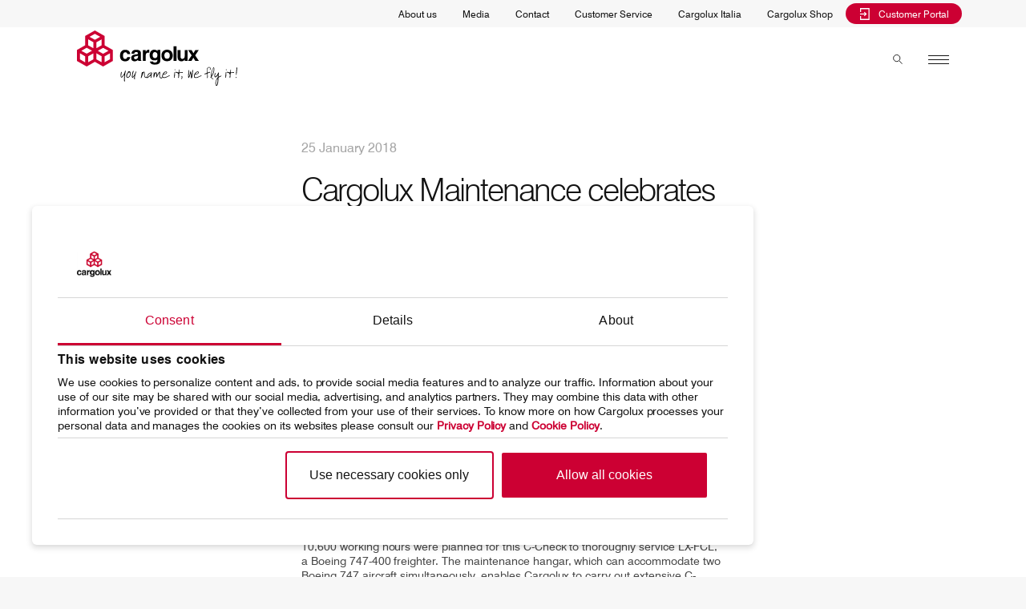

--- FILE ---
content_type: text/html; charset=utf-8
request_url: https://www.cargolux.com/media/media-releases/2018/cargolux-maintenance-celebrates-its-100th-c-check/
body_size: 6838
content:

<!DOCTYPE html>

<html lang="en" class="no-js">

<head>
    <meta charset="utf-8"/>
    <link rel="icon" type="image/x-icon" href="/favicon/favicon.ico?314675583">

        <script id="Cookiebot" data-cbid="67a25e8d-73f8-4547-9ecf-6a1474fc411e" data-blockingmode="auto" type="text/javascript" src="https://consent.cookiebot.com/uc.js"></script>


    <script src="/App_Plugins/UmbracoForms/Assets/promise-polyfill/dist/polyfill.min.js?v=13.3.2" type="application/javascript"></script><script src="/App_Plugins/UmbracoForms/Assets/aspnet-client-validation/dist/aspnet-validation.min.js?v=13.3.2" type="application/javascript"></script>
    
<title>Cargolux Maintenance celebrates its 100th C-Check</title>
<meta name="description" content="Cargolux - The Global Cargo Carrier of Choice." />

<!-- Schema.org markup for Google+ -->
<meta itemprop="name" content="Cargolux Maintenance celebrates its 100th C-Check">
<meta itemprop="description" content="Cargolux - The Global Cargo Carrier of Choice.">
<meta itemprop="image" content="/media/fa1hvsdq/cargolux_logo_centered_rgb_colour.png">

<!-- Twitter Card data -->
<meta name="twitter:site" content="Cargolux">
<meta name="twitter:title" content="Cargolux Maintenance celebrates its 100th C-Check">
<meta name="twitter:description" content="Cargolux - The Global Cargo Carrier of Choice.">
<meta name="twitter:image" content="/media/fa1hvsdq/cargolux_logo_centered_rgb_colour.png">

<!-- Open Graph data -->
<meta property="og:title" content="Cargolux Maintenance celebrates its 100th C-Check" />
<meta property="og:url" content="/media/media-releases/2018/cargolux-maintenance-celebrates-its-100th-c-check/" />
<meta property="og:image" content="/media/fa1hvsdq/cargolux_logo_centered_rgb_colour.png" />
<meta property="og:description" content="Cargolux - The Global Cargo Carrier of Choice." />
<meta property="og:site_name" content="Cargolux" />
    <script data-cookieconsent="ignore">document.documentElement.className = document.documentElement.className.replace(/(\s|^)no-js(\s|$)/, '$1js$2'); window.isTouch = !!("ontouchstart" in window); if (!window.isTouch) { document.documentElement.className += " no-touch"; }</script>
    <meta name="viewport" content="width=device-width, initial-scale=1" />
    <!--[if lte IE 8]><script src="assets/js/ie/html5shiv.js"></script><![endif]-->
    <link href="/sc/b09d69ef.css.v202601071001" rel="stylesheet">

    <!--[if lte IE 8]><link rel="stylesheet" href="assets/css/ie8.css" /><![endif]-->
    <!--[if lte IE 9]><link rel="stylesheet" href="assets/css/ie9.css" /><![endif]-->
    <style>
        /* Reset vertical rhythm and site gutter for single components */
        body > script + * {
            margin: 0;
        }
    </style>
</head>

<body itemscope itemtype="http://schema.org/WebPage">
    <div class="site-canvas">
        <div class="site-canvas-inner">
            
<header class="site-header js-site-header">

<nav class="site-meta-navigation js-site-meta-navigation">
    <ul class="site-meta-navigation-list" role="menu">
                    <li class="site-meta-navigation-list-item has-children" role="presentation">
                        <button type="button" role="menuitem" aria-expanded="false" aria-label="Expand menu" class="toggle-navigation-children">
                            <span>About us</span>
                        </button>

                        <div class="site-meta-navigation-children" hidden>
                            <div class="site-meta-navigation-children-inner">
                                <ul class="site-meta-navigation-list" role="menu">
                                        <li class="site-meta-navigation-list-item">
                                            <a href="/introducing-cargolux/" role="menuitem">
                                                <span>Introducing Cargolux</span>
                                            </a>
                                        </li>
                                        <li class="site-meta-navigation-list-item">
                                            <a href="/introducing-cargolux/flight-crew-training/" role="menuitem">
                                                <span>Flight Crew training</span>
                                            </a>
                                        </li>
                                        <li class="site-meta-navigation-list-item">
                                            <a href="/introducing-cargolux/technical-training/" role="menuitem">
                                                <span>Technical training</span>
                                            </a>
                                        </li>
                                        <li class="site-meta-navigation-list-item">
                                            <a href="/introducing-cargolux/maintenance-services/" role="menuitem">
                                                <span>Maintenance Services</span>
                                            </a>
                                        </li>
                                        <li class="site-meta-navigation-list-item">
                                            <a href="https://anniversary.cargolux.com/" role="menuitem">
                                                <span>CV history</span>
                                            </a>
                                        </li>
                                        <li class="site-meta-navigation-list-item">
                                            <a href="https://kids.cargolux.com/" role="menuitem">
                                                <span>Kids</span>
                                            </a>
                                        </li>
                                </ul>
                            </div>
                        </div>
                    </li>
                    <li class="site-meta-navigation-list-item has-children" role="presentation">
                        <button type="button" role="menuitem" aria-expanded="false" aria-label="Expand menu" class="toggle-navigation-children">
                            <span>Media</span>
                        </button>

                        <div class="site-meta-navigation-children" hidden>
                            <div class="site-meta-navigation-children-inner">
                                <ul class="site-meta-navigation-list" role="menu">
                                        <li class="site-meta-navigation-list-item">
                                            <a href="/media/media-releases/" role="menuitem">
                                                <span>Media releases</span>
                                            </a>
                                        </li>
                                        <li class="site-meta-navigation-list-item">
                                            <a href="/media/charlie-victor-magazine/" role="menuitem">
                                                <span>Charlie Victor magazine</span>
                                            </a>
                                        </li>
                                </ul>
                            </div>
                        </div>
                    </li>
                        <li class="site-meta-navigation-list-item" role="presentation">
                            <a href="/contact/" role="menuitem">
                                <span>Contact</span>
                            </a>
                        </li>
                        <li class="site-meta-navigation-list-item" role="presentation">
                            <a href="/customer-service/" role="menuitem">
                                <span>Customer Service</span>
                            </a>
                        </li>
                        <li class="site-meta-navigation-list-item" role="presentation">
                            <a href="https://www.cargolux-italia.com/" role="menuitem">
                                <span>Cargolux Italia</span>
                            </a>
                        </li>
                        <li class="site-meta-navigation-list-item" role="presentation">
                            <a href="https://cargolux-shop.com/" role="menuitem" target="_blank">
                                <span>Cargolux Shop</span>
                            </a>
                        </li>
            <li class="site-meta-navigation-list-item customer-portal-btn">
                <a href="https://my.cargolux.com/" type="button" target="_blank" role="menuitem">
                    <div class="icon icon-customer">
    <span class="svg-container">
        <svg xmlns="http://www.w3.org/2000/svg" xmlns:xlink="http://www.w3.org/1999/xlink" version="1.1" width="256" height="256" viewBox="0 0 256 256" xml:space="preserve">
            <g transform="translate(128 128) scale(0.72 0.72)" style="">
                <g style="stroke: none; stroke-width: 0; stroke-dasharray: none; stroke-linecap: butt; stroke-linejoin: miter; stroke-miterlimit: 10; fill: none; fill-rule: nonzero; opacity: 1;" transform="translate(-175.05 -175.05000000000004) scale(3.89 3.89)">
                    <rect x="11.21" y="41" rx="0" ry="0" width="45.96" height="8" style="stroke: none; stroke-width: 1; stroke-dasharray: none; stroke-linecap: butt; stroke-linejoin: miter; stroke-miterlimit: 10; fill: rgb(255,255,255); fill-rule: nonzero; opacity: 1;" transform=" matrix(1 0 0 1 0 0) " />
                    <polygon points="46.25,61.57 40.6,55.91 51.51,45 40.6,34.09 46.25,28.43 62.82,45 " style="stroke: none; stroke-width: 1; stroke-dasharray: none; stroke-linecap: butt; stroke-linejoin: miter; stroke-miterlimit: 10; fill: rgb(255,255,255); fill-rule: nonzero; opacity: 1;" transform="  matrix(1 0 0 1 0 0) " />
                    <polygon points="82.79,90 11.57,90 11.57,59.77 19.57,59.77 19.57,82 74.79,82 74.79,8 19.57,8 19.57,30.23 11.57,30.23 11.57,0 82.79,0 " style="stroke: none; stroke-width: 1; stroke-dasharray: none; stroke-linecap: butt; stroke-linejoin: miter; stroke-miterlimit: 10; fill: rgb(255,255,255); fill-rule: nonzero; opacity: 1;" transform="  matrix(1 0 0 1 0 0) " />
                </g>
            </g>
        </svg>
    </span>
</div>
                    Customer Portal
                </a>
            </li>
    </ul>
</nav>

    <div class="site-header-inner">

<div class="site-logo">
    <a href="/">
            <span class="label visuallyhidden">Cargolux</span>
        <span class="icon icon-logo-main">
            <span class="svg-container">
                <img src="/media/qrcjnuga/cargolux.svg" />
            </span>
        </span>
    </a>
</div>

<nav role="navigation" class="site-navigation js-site-navigation">
    <button type="button" aria-expanded="false" class="toggle-menu">
        <span class="label visuallyhidden">Menu</span>
        <span class="icon icon-hamburger">
            <span class="line line-1"></span>
            <span class="line line-2"></span>
            <span class="line line-3"></span>
        </span>
    </button>

        <div class="site-navigation-inner">
            <div class="site-navigation-lists">
                <ul class="site-navigation-list" role="menu">
                        <li class="site-navigation-list-item has-children" role="presentation">
                            <a href="/products-services/" role="menuitem" >
                                <span>Products &amp; Services</span>
                            </a>

                                    <div class="site-navigation-children site-navigation-children--products">
                                        <div class="site-navigation-children-inner">
                                            <div class="site-navigation-children-column site-navigation-children-column--products">
                                                <h3 class="heading heading-section">
                                                    <a href="/products-services/">Products</a>
                                                </h3>
                                                
    <ul class="product-card-list">
            <li class="product-card-list-item">
                

<div class="product-card product-card--classic">
    <div class="product-card-inner">

        <strong class="heading product-card-name">
                <img src="/media/5z3jczoj/icon-product-classic.svg" class="icon icon-product" alt="CV classic Icon">
            <a class="label" href="/products-services/cv-classic/">CV classic</a>
        </strong>
            <p class="product-card-description">If you think general cargo doesn&#x2019;t require specialists, think again!</p>
    </div>
</div>
            </li>
            <li class="product-card-list-item">
                

<div class="product-card product-card--alive">
    <div class="product-card-inner">

        <strong class="heading product-card-name">
                <img src="/media/utod1tqf/icon-product-alive.svg" class="icon icon-product" alt="CV alive Icon">
            <a class="label" href="/products-services/cv-alive/">CV alive</a>
        </strong>
            <p class="product-card-description">Noah&#x27;s ark of the skies: Big or small, domesticated or not, Cargolux has solid expertise in transporting live animals across the world. </p>
    </div>
</div>
            </li>
            <li class="product-card-list-item">
                

<div class="product-card product-card--precious">
    <div class="product-card-inner">

        <strong class="heading product-card-name">
                <img src="/media/tjihup5r/icon-product-precious.svg" class="icon icon-product" alt="CV precious Icon">
            <a class="label" href="/products-services/cv-precious/">CV precious</a>
        </strong>
            <p class="product-card-description">Versed in the art of air cargo, Cargolux is your privileged airfreight partner to ship artwork and high precision machinery across the globe.</p>
    </div>
</div>
            </li>
            <li class="product-card-list-item">
                

<div class="product-card product-card--jumbo">
    <div class="product-card-inner">

        <strong class="heading product-card-name">
                <img src="/media/zx5f4fai/icon-product-jumbo.svg" class="icon icon-product" alt="CV jumbo  Icon">
            <a class="label" href="/products-services/cv-jumbo/">CV jumbo </a>
        </strong>
            <p class="product-card-description">In today&#x2019;s world of increasingly specific demands, Cargolux frequently caters for commodities of all shapes and sizes.</p>
    </div>
</div>
            </li>
            <li class="product-card-list-item">
                

<div class="product-card product-card--pharma">
    <div class="product-card-inner">

        <strong class="heading product-card-name">
                <img src="/media/j1olfpjo/icon-product-pharma.svg" class="icon icon-product" alt="CV pharma Icon">
            <a class="label" href="/products-services/cv-pharma/">CV pharma</a>
        </strong>
            <p class="product-card-description">Transporting products that aim to improve communities&#x27; welfare represents an important responsibility.</p>
    </div>
</div>
            </li>
            <li class="product-card-list-item">
                

<div class="product-card product-card--power">
    <div class="product-card-inner">

        <strong class="heading product-card-name">
                <img src="/media/kohb2axg/icon-product-power.svg" class="icon icon-product" alt="CV power Icon">
            <a class="label" href="/products-services/cv-power/">CV power</a>
        </strong>
            <p class="product-card-description">If you&#x2019;re in the business that powers this world, Cargolux is your perfect vehicle!</p>
    </div>
</div>
            </li>
            <li class="product-card-list-item">
                

<div class="product-card product-card--hazmat">
    <div class="product-card-inner">

        <strong class="heading product-card-name">
                <img src="/media/lvyf2dqk/icon-product-hazmat.svg" class="icon icon-product" alt="CV hazmat Icon">
            <a class="label" href="/products-services/cv-hazmat/">CV hazmat</a>
        </strong>
            <p class="product-card-description">Cargolux gives you peace of mind while moving dangerous goods globally.</p>
    </div>
</div>
            </li>
            <li class="product-card-list-item">
                

<div class="product-card product-card--fresh">
    <div class="product-card-inner">

        <strong class="heading product-card-name">
                <img src="/media/rjrnwnda/icon-product-fresh.svg" class="icon icon-product" alt="CV fresh Icon">
            <a class="label" href="/products-services/cv-fresh/">CV fresh</a>
        </strong>
            <p class="product-card-description">Moving perishable goods across the world in mint condition requires sophisticated equipment and skilled personnel.</p>
    </div>
</div>
            </li>
    </ul>

                                            </div>

                                            <div class="site-navigation-children-column site-navigation-children-column--service-levels">
                                                
<article class="site-navigation-teaser">
    <div class="site-navigation-teaser-inner">
        <h4 class="heading heading-l site-navigation-teaser-heading">
                <a href="/products-services/" role="menuitem">Services</a>
        </h4>
        <div class="site-navigation-teaser-body">
            <p class="site-navigation-teaser-description">Saver, Spot, Select and Select&#x2B; are different priority levels complementing Cargolux&#x2019;s extensive product portfolio featuring a number of unique advantages.</p>
        </div>
    </div>
</article>
                                                
    <ul class="service-levels-list">
            <li class="service-levels-list-item">
                <a href="/products-services/saver/" class="btn cta">
                    <span class="cta-inner">
                            <span class="icon icon-service">
                                <span class="svg-container">
                                    <img src="/media/4ljpaayw/icon-service-saver.svg" alt="Icon Service Saver" />
                                </span>
                            </span>
                        <span class="label">Saver</span>
                        <div class="icon icon-arrow-right">
    <span class="svg-container">
        <svg xmlns="http://www.w3.org/2000/svg" viewBox="0 0 21.6 14.9">
            <path fill="none" stroke="#000" d="M0,7.4h21 M13.8,0.4l7.1,7.1l-7.1,7.1"/>
        </svg>
    </span>
</div>
                    </span>
                </a>
            </li>
            <li class="service-levels-list-item">
                <a href="/products-services/standard/" class="btn cta">
                    <span class="cta-inner">
                            <span class="icon icon-service">
                                <span class="svg-container">
                                    <img src="/media/0injdzan/icon-service-spot.svg" alt="Icon Service Spot" />
                                </span>
                            </span>
                        <span class="label">Standard</span>
                        <div class="icon icon-arrow-right">
    <span class="svg-container">
        <svg xmlns="http://www.w3.org/2000/svg" viewBox="0 0 21.6 14.9">
            <path fill="none" stroke="#000" d="M0,7.4h21 M13.8,0.4l7.1,7.1l-7.1,7.1"/>
        </svg>
    </span>
</div>
                    </span>
                </a>
            </li>
            <li class="service-levels-list-item">
                <a href="/products-services/select/" class="btn cta">
                    <span class="cta-inner">
                            <span class="icon icon-service">
                                <span class="svg-container">
                                    <img src="/media/txtlpj0b/icon-service-select.svg" alt="Icon Service Select" />
                                </span>
                            </span>
                        <span class="label">Select</span>
                        <div class="icon icon-arrow-right">
    <span class="svg-container">
        <svg xmlns="http://www.w3.org/2000/svg" viewBox="0 0 21.6 14.9">
            <path fill="none" stroke="#000" d="M0,7.4h21 M13.8,0.4l7.1,7.1l-7.1,7.1"/>
        </svg>
    </span>
</div>
                    </span>
                </a>
            </li>
            <li class="service-levels-list-item">
                <a href="/products-services/select-plus/" class="btn cta">
                    <span class="cta-inner">
                            <span class="icon icon-service">
                                <span class="svg-container">
                                    <img src="/media/hcabw3hb/icon-service-select-plus.svg" alt="Icon Service Select Plus" />
                                </span>
                            </span>
                        <span class="label">Select &#x2B;</span>
                        <div class="icon icon-arrow-right">
    <span class="svg-container">
        <svg xmlns="http://www.w3.org/2000/svg" viewBox="0 0 21.6 14.9">
            <path fill="none" stroke="#000" d="M0,7.4h21 M13.8,0.4l7.1,7.1l-7.1,7.1"/>
        </svg>
    </span>
</div>
                    </span>
                </a>
            </li>
    </ul>


                                            </div>
                                        </div>
                                    </div>
                        </li>
                        <li class="site-navigation-list-item no-children" role="presentation">
                            <a href="/charter/" role="menuitem" >
                                <span>Charter</span>
                            </a>

                        </li>
                        <li class="site-navigation-list-item no-children" role="presentation">
                            <a href="/network/" role="menuitem" >
                                <span>Network</span>
                            </a>

                        </li>
                        <li class="site-navigation-list-item has-children" role="presentation">
                            <a href="/your-shipment-s-journey/" role="menuitem" >
                                <span>Your shipment&#x27;s journey</span>
                            </a>

                                        <div class="site-navigation-children">
                                            <div class="site-navigation-children-inner">
                                                <h3 class="heading heading-section small-only">Your shipment&#x27;s journey</h3>

                                                <ul class="site-navigation-list" role="menu">
                                                            <li class="site-navigation-list-item">
                                                                <a href="/your-shipment-s-journey/ask-for-a-quote/" role="menuitem">
                                                                    <span>Ask for a quote</span>
                                                                </a>
                                                            </li>
                                                            <li class="site-navigation-list-item">
                                                                <a href="/your-shipment-s-journey/go-paperless/" role="menuitem">
                                                                    <span>Go paperless</span>
                                                                </a>
                                                            </li>
                                                            <li class="site-navigation-list-item">
                                                                <a href="/your-shipment-s-journey/embargoed-goods/" role="menuitem">
                                                                    <span>Embargoed goods</span>
                                                                </a>
                                                            </li>
                                                            <li class="site-navigation-list-item">
                                                                <a href="/your-shipment-s-journey/be-compliant/" role="menuitem">
                                                                    <span>Be compliant</span>
                                                                </a>
                                                            </li>
                                                            <li class="site-navigation-list-item">
                                                                <a href="/your-shipment-s-journey/fuel-saf-surcharges/" role="menuitem">
                                                                    <span>Fuel / SAF Surcharges</span>
                                                                </a>
                                                            </li>
                                                            <li class="site-navigation-list-item">
                                                                <a href="/your-shipment-s-journey/file-a-claim/" role="menuitem">
                                                                    <span>File a claim</span>
                                                                </a>
                                                            </li>
                                                </ul>
                                            </div>
                                        </div>
                        </li>
                        <li class="site-navigation-list-item no-children" role="presentation">
                            <a href="/fleet-equipment/" role="menuitem" >
                                <span>Fleet &amp; equipment</span>
                            </a>

                        </li>
                        <li class="site-navigation-list-item has-children" role="presentation">
                            <a href="/our-responsibility/" role="menuitem" >
                                <span>Our responsibility</span>
                            </a>

                                        <div class="site-navigation-children">
                                            <div class="site-navigation-children-inner">
                                                <h3 class="heading heading-section small-only">Our responsibility</h3>

                                                <ul class="site-navigation-list" role="menu">
                                                            <li class="site-navigation-list-item">
                                                                <a href="/our-responsibility/environment/" role="menuitem">
                                                                    <span>Environment</span>
                                                                </a>
                                                            </li>
                                                            <li class="site-navigation-list-item">
                                                                <a href="/our-responsibility/social/" role="menuitem">
                                                                    <span>Social</span>
                                                                </a>
                                                            </li>
                                                            <li class="site-navigation-list-item">
                                                                <a href="/our-responsibility/governance/" role="menuitem">
                                                                    <span>Governance</span>
                                                                </a>
                                                            </li>
                                                            <li class="site-navigation-list-item">
                                                                <a href="/our-responsibility/human-rights/" role="menuitem">
                                                                    <span>Human Rights</span>
                                                                </a>
                                                            </li>
                                                            <li class="site-navigation-list-item">
                                                                <a href="/our-responsibility/governance/speakup-hotline/" role="menuitem">
                                                                    <span>SpeakUp Hotline</span>
                                                                </a>
                                                            </li>
                                                </ul>
                                            </div>
                                        </div>
                        </li>
                        <li class="site-navigation-list-item has-children" role="presentation">
                            <a href="/careers/working-at-cargolux/" role="menuitem" >
                                <span>Careers</span>
                            </a>

                                        <div class="site-navigation-children">
                                            <div class="site-navigation-children-inner">
                                                <h3 class="heading heading-section small-only">Careers</h3>

                                                <ul class="site-navigation-list" role="menu">
                                                            <li class="site-navigation-list-item">
                                                                <a href="/careers/jobs-on-the-ground/" role="menuitem">
                                                                    <span>Jobs on the ground</span>
                                                                </a>
                                                            </li>
                                                            <li class="site-navigation-list-item">
                                                                <a href="/careers/jobs-in-the-air/" role="menuitem">
                                                                    <span>Jobs in the air</span>
                                                                </a>
                                                            </li>
                                                            <li class="site-navigation-list-item">
                                                                <a href="/careers/career-kickoff/" role="menuitem">
                                                                    <span>Career kickoff</span>
                                                                </a>
                                                            </li>
                                                </ul>
                                            </div>
                                        </div>
                        </li>
                </ul>

                <ul class="site-meta-navigation-list" role="menu">
                                <li class="site-meta-navigation-list-item" role="presentation">
                                    <h4 class="heading heading-strong">About us</h4>

                                        <ul class="site-meta-navigation-list" role="menu">
                                                <li class="site-meta-navigation-list-item">
                                                    <a href="/introducing-cargolux/" role="menuitem">Introducing Cargolux</a>
                                                </li>
                                                <li class="site-meta-navigation-list-item">
                                                    <a href="/introducing-cargolux/flight-crew-training/" role="menuitem">Flight Crew training</a>
                                                </li>
                                                <li class="site-meta-navigation-list-item">
                                                    <a href="/introducing-cargolux/technical-training/" role="menuitem">Technical training</a>
                                                </li>
                                                <li class="site-meta-navigation-list-item">
                                                    <a href="/introducing-cargolux/maintenance-services/" role="menuitem">Maintenance Services</a>
                                                </li>
                                                <li class="site-meta-navigation-list-item">
                                                    <a href="https://anniversary.cargolux.com/" role="menuitem">CV history</a>
                                                </li>
                                                <li class="site-meta-navigation-list-item">
                                                    <a href="https://kids.cargolux.com/" role="menuitem">Kids</a>
                                                </li>
                                        </ul>
                                </li>
                                <li class="site-meta-navigation-list-item" role="presentation">
                                    <h4 class="heading heading-strong">Media</h4>

                                        <ul class="site-meta-navigation-list" role="menu">
                                                <li class="site-meta-navigation-list-item">
                                                    <a href="/media/media-releases/" role="menuitem">Media releases</a>
                                                </li>
                                                <li class="site-meta-navigation-list-item">
                                                    <a href="/media/charlie-victor-magazine/" role="menuitem">Charlie Victor magazine</a>
                                                </li>
                                        </ul>
                                </li>
                                    <li class="site-meta-navigation-list-item" role="presentation">
                                        <a href="/contact/">
                                            <h4 class="heading heading-strong">Contact</h4>
                                        </a>
                                    </li>
                                    <li class="site-meta-navigation-list-item" role="presentation">
                                        <a href="/customer-service/">
                                            <h4 class="heading heading-strong">Customer Service</h4>
                                        </a>
                                    </li>
                                    <li class="site-meta-navigation-list-item" role="presentation">
                                        <a href="https://www.cargolux-italia.com/">
                                            <h4 class="heading heading-strong">Cargolux Italia</h4>
                                        </a>
                                    </li>
                                    <li class="site-meta-navigation-list-item" role="presentation">
                                        <a href="https://cargolux-shop.com/" target="_blank">
                                            <h4 class="heading heading-strong">Cargolux Shop</h4>
                                        </a>
                                    </li>
                        <li class="site-meta-navigation-list-item customer-portal-btn">
                            <a href="https://my.cargolux.com/" type="button" target="_blank" role="menuitem">
                                <div class="icon icon-customer">
    <span class="svg-container">
        <svg xmlns="http://www.w3.org/2000/svg" xmlns:xlink="http://www.w3.org/1999/xlink" version="1.1" width="256" height="256" viewBox="0 0 256 256" xml:space="preserve">
            <g transform="translate(128 128) scale(0.72 0.72)" style="">
                <g style="stroke: none; stroke-width: 0; stroke-dasharray: none; stroke-linecap: butt; stroke-linejoin: miter; stroke-miterlimit: 10; fill: none; fill-rule: nonzero; opacity: 1;" transform="translate(-175.05 -175.05000000000004) scale(3.89 3.89)">
                    <rect x="11.21" y="41" rx="0" ry="0" width="45.96" height="8" style="stroke: none; stroke-width: 1; stroke-dasharray: none; stroke-linecap: butt; stroke-linejoin: miter; stroke-miterlimit: 10; fill: rgb(255,255,255); fill-rule: nonzero; opacity: 1;" transform=" matrix(1 0 0 1 0 0) " />
                    <polygon points="46.25,61.57 40.6,55.91 51.51,45 40.6,34.09 46.25,28.43 62.82,45 " style="stroke: none; stroke-width: 1; stroke-dasharray: none; stroke-linecap: butt; stroke-linejoin: miter; stroke-miterlimit: 10; fill: rgb(255,255,255); fill-rule: nonzero; opacity: 1;" transform="  matrix(1 0 0 1 0 0) " />
                    <polygon points="82.79,90 11.57,90 11.57,59.77 19.57,59.77 19.57,82 74.79,82 74.79,8 19.57,8 19.57,30.23 11.57,30.23 11.57,0 82.79,0 " style="stroke: none; stroke-width: 1; stroke-dasharray: none; stroke-linecap: butt; stroke-linejoin: miter; stroke-miterlimit: 10; fill: rgb(255,255,255); fill-rule: nonzero; opacity: 1;" transform="  matrix(1 0 0 1 0 0) " />
                </g>
            </g>
        </svg>
    </span>
</div>
                                Customer Portal
                            </a>
                        </li>
                </ul>
            </div>
        </div>
</nav>            <div class="site-search js-site-search">
                <button type="button" class="site-search-toggle">
                    <span class="label visuallyhidden">Toggle search</span>
                    <span class="icon icon-search">
                        <span class="svg-container">
                            <svg xmlns="http://www.w3.org/2000/svg" viewBox="0 0 12.8 13.1">
                                <line fill="none" stroke="#000" stroke-linecap="square" x1="8.6" y1="8.8" x2="12" y2="12.4"/>
                                <circle fill="none" stroke="#000" cx="5" cy="5" r="4.5"/>
                            </svg>
                        </span>
                    </span>
                </button>

                <div class="site-search-dropdown" hidden>
                    <div class="site-search-dropdown-inner">
                        <form method="get" action="/search/">
                            <div class="form-field-block form-field-block-input js-block-input-clear">
                                <div class="form-field-block-inner">
                                    <button type="button" aria-hidden="true" class="clear-button"></button>
                                    <input type="hidden" name="c" aria-hidden="true" id="c" value="en-US"/>
                                    <input id="q" type="search" value="" name="q" placeholder="What are you looking for?" class="form-field-search" required>
                                    <label for="site-search">Search</label>

                                </div>
                            </div>

                            <span class="instruction">Press 'enter' to search</span>

                            <button type="submit" class="btn btn-submit">Search</button>
                        </form>
                    </div>
                </div>
            </div>
    </div>
</header>
            <main id="content" class="content-main">
                
<div class="page-module">
    <div class="page-module-inner">
        <div class="page-module-body story-page-content">
                <p class="location-date">25 January 2018</p>
                <h1 class="heading heading-xl">Cargolux Maintenance celebrates its 100th C-Check</h1>


    <div class="media media--image js-media" data-attr="{&quot;src&quot;:&quot;https://www.cargolux.com/media/sckjyq3b/cv-747-lux.jpg?width=1280\u0026height=720\u0026v=1d81464f85477c0&quot;,&quot;width&quot;:1280,&quot;height&quot;:720,&quot;alt&quot;:&quot;CV 747 LUX&quot;,&quot;data-object-fit&quot;:&quot;cover&quot;}">
            <span class="media-placeholder" style="padding-bottom: 56.25%;"></span>
        <noscript>
            <img src="https://www.cargolux.com/media/sckjyq3b/cv-747-lux.jpg?width=1280&amp;height=720&amp;v=1d81464f85477c0" width="1280" height="720" alt="CV 747 LUX" data-object-fit=cover />
        </noscript>
    </div>
                <div class="rt">
                    <p>This week Cargolux celebrates a milestone in the company's history with the completion of the 100th C-Check at its maintenance centre in Luxembourg. Around 10,600 working hours were planned for this C-Check to thoroughly service LX-FCL, a Boeing 747-400 freighter. The maintenance hangar, which can accommodate two Boeing 747 aircraft simultaneously, enables Cargolux to carry out extensive C-Checks as well as smaller A-Checks on its freighters.</p>
                </div>
                <a href="/media/50mnbn3z/cargolux-100th-c-ceck.pdf" class="btn btn-secondary" target="_blank" download="Cargolux 100Th C Ceck">Download</a>
        </div>
    </div>
</div>





<div class="page-module page-module-boilerplate">
    <div class="page-module-inner">
            <header class="page-module-header">
                <h2 class="heading heading-section">
                    <span class="label"><p>About Cargolux Airlines International</p></span>
                </h2>
            </header>
        <div class="page-module-body">
                <div class="rt"><p style="margin: 0cm; vertical-align: baseline; text-align: left;" class="paragraph"><span style="font-size: 14px;"><em><span class="normaltextrun"><span style="font-family: Arial, sans-serif;">Cargolux, based in Luxembourg, is Europe’s leading all-cargo airline operating a fleet of 30 Boeing 747-8 freighters and Boeing 747-400 freighters. As a future-geared airline, Cargolux also has 10 efficient Boeing 777-8F on order to replace its ageing 747-400 aircraft. The Cargolux worldwide network covers over 75 destinations on scheduled all-cargo flights and offers full and part-charter services. The company has more than 85 offices in over 50 countries and operates an extensive global trucking network to more than 250 destinations. With over 50 years of experience in the air cargo industry and an extensive product portfolio, Cargolux provides tailored transport solutions for all types of shipments. The Cargolux Group also offers aerial firefighting services through its dedicated unit Aquarius Aerial Firefighting. As a responsible cargo carrier, Cargolux has developed a solid Sustainability program encompassing Environmental, Social, and Governance principles. The Cargolux Group employs close to 4,000 staff members worldwide.</span></span><span class="eop">&nbsp;</span></em></span></p></div>

                <dl class="contact-blocks">
                        <div class="contact-blocks-item">
                            <dt class="contact-block-term">For media enquiries, please email the Corporate Communications team:</dt>
                            <dd class="contact-block-description"><p><a href="/cdn-cgi/l/email-protection" class="__cf_email__" data-cfemail="a8cbc7dad8c7dac9dccdcbc7c5c5ddc6c1cbc9dcc1c7c6dbe8cbc9dacfc7c4ddd086cbc7c5">[email&#160;protected]</a></p></dd>
                        </div>
                </dl>
        </div>
    </div>
    <span class="sentinel"></span>
</div>
            </main>

            
<footer class="site-footer" data-theme="light" role="contentinfo">
    <div class="site-footer-inner">
        <div class="site-footer-columns">

            <div class="site-footer--grid-two-col site-footer-primary-nav">

<div class="site-footer-column">
    <nav>
        <ul class="site-footer-primary-nav-list">
                <li>
                    <a href="/products-services/">Products</a>
                </li>
                <li>
                    <a href="/charter/">Charter</a>
                </li>
                <li>
                    <a href="/network/">Network</a>
                </li>
                <li>
                    <a href="/your-shipment-s-journey/">Your shipment&#x27;s journey</a>
                </li>
                <li>
                    <a href="/fleet-equipment/">Fleet &amp; equipment</a>
                </li>
        </ul>
    </nav>
</div>
<div class="site-footer-column">
    <nav>
        <ul class="site-footer-primary-nav-list">
                <li>
                    <a href="/our-responsibility/">Our responsibility</a>
                </li>
                <li>
                    <a href="/introducing-cargolux/">Introducing Cargolux</a>
                </li>
                <li>
                    <a href="/media/media-releases/">Media releases</a>
                </li>
                <li>
                    <a href="/careers/working-at-cargolux/">Working at Cargolux</a>
                </li>
        </ul>
    </nav>
</div>            </div>
                <div class="site-footer-column newsletter-block">
                    <div class="newsletter-signup" role="complementary">
                        <header class="newsletter-signup-header">
                            <h3 class="heading heading-section heading-strong">Subscribe to our  Newsletter</h3>
                        </header>

                        <div data-form-id='85275c82-77b5-f011-bbd2-7ced8d4a46e7'
                             data-form-api-url='https://public-eur.mkt.dynamics.com/api/v1.0/orgs/e2651bfa-5013-450d-873f-b5d0f6362681/landingpageforms'
                             data-cached-form-url='https://assets-eur.mkt.dynamics.com/e2651bfa-5013-450d-873f-b5d0f6362681/digitalassets/forms/85275c82-77b5-f011-bbd2-7ced8d4a46e7'>
                        </div>
                        <script data-cfasync="false" src="/cdn-cgi/scripts/5c5dd728/cloudflare-static/email-decode.min.js"></script><script type="text/plain" data-cookieconsent="statistics, marketing" src="https://cxppusa1formui01cdnsa01-endpoint.azureedge.net/eur/FormLoader/FormLoader.bundle.js"></script>
                    </div>
                </div>
        </div>
            <div class="site-footer-small">
                <nav class="site-footer-secondary-nav">
                    <ul class="site-footer--grid-two-col site-footer-secondary-nav-list">
                            <li>
                                <a href="/home/">Home</a>
                            </li>
                            <li>
                                <a href="/conditions-of-carriage/">Conditions of carriage</a>
                            </li>
                            <li>
                                <a href="/terms-of-use/">Terms of use</a>
                            </li>
                            <li>
                                <a href="/our-responsibility/governance/speakup-hotline/">SpeakUp Hotline</a>
                            </li>
                            <li>
                                <a href="/data-protection/">Data Protection</a>
                            </li>
                            <li>
                                <a href="/cookie-policy/">Cookie Policy</a>
                            </li>
                            <li>
                                <a href="/general-terms-and-conditions-of-cargo-sales/">General terms and conditions of cargo sales</a>
                            </li>
                            <li>
                                <a href="/conditions-of-contract/">Conditions of contract</a>
                            </li>
                    </ul>
                </nav>
                    <div class="site-footer-social">
                        <ul class="site-footer-social-list">
                                <li>
                                    <a href="https://www.linkedin.com/company/cargolux-airlines/" title="Cargolux Linkedin">
                                        <span class="icon svg-container">
                                            <svg xmlns="http://www.w3.org/2000/svg" viewBox="0 0 10 10">
<path d="M7.59 3.154c1.404 0 2.41.86 2.41 2.64V10H7.959V6.513c0-.956-.363-1.49-1.117-1.49-.822 0-1.25.556-1.25 1.49V10H3.624V3.357h1.968v.895s.591-1.098 1.997-1.098zm-5.308.202V10H.202V3.356h2.08zM1.208 0c.667 0 1.208.556 1.208 1.242 0 .685-.54 1.241-1.208 1.241C.54 2.483 0 1.927 0 1.242 0 .556.54 0 1.208 0z" fill-rule="evenodd">
</path>
</svg>
                                        </span>
                                        <span class="text visuallyhidden">Cargolux Linkedin</span>
                                    </a>
                                </li>
                                <li>
                                    <a href="https://www.facebook.com/CargoluxAirlines" title="https://www.facebook.com/CargoluxAirlines">
                                        <span class="icon svg-container">
                                            <svg xmlns="http://www.w3.org/2000/svg" viewBox="0 0 5 10"><path d="M1.16 10H3.3V5h1.5L5 3.27H3.3v-1c0-.4.09-.56.5-.56H5V0H3.47C1.88 0 1.16.66 1.16 1.92v1.35H0V5h1.16v5" fill-rule="evenodd" /></svg>
                                        </span>
                                        <span class="text visuallyhidden">https://www.facebook.com/CargoluxAirlines</span>
                                    </a>
                                </li>
                                <li>
                                    <a href="https://twitter.com/Cargolux_Intl" title="https://twitter.com/Cargolux_Intl">
                                        <span class="icon svg-container">
                                            <svg xmlns="http://www.w3.org/2000/svg" viewBox="0 0 12 10"><path d="M0 8.87A6.88 6.88 0 003.77 10a7.07 7.07 0 007-7.51A5.12 5.12 0 0012 1.18a4.85 4.85 0 01-1.41.4 2.58 2.58 0 001.08-1.4 5 5 0 01-1.56.62 2.44 2.44 0 00-1.8-.8 2.51 2.51 0 00-2.4 3.1A6.92 6.92 0 01.84.46a2.55 2.55 0 00.76 3.37 2.35 2.35 0 01-1.12-.31 2.51 2.51 0 002 2.5 2.44 2.44 0 01-1.11.05 2.47 2.47 0 002.27 1.75A4.88 4.88 0 010 8.87" fill-rule="evenodd" /></svg>
                                        </span>
                                        <span class="text visuallyhidden">https://twitter.com/Cargolux_Intl</span>
                                    </a>
                                </li>
                        </ul>
                    </div>
            </div>
    </div>
    <span class="sentinel"></span>
</footer>
            <div class="scroll-progress js-scroll-progress">
                <span class="sentinel"></span>
                <div class="scroll-progress-inner">
                    <span class="progress-bar"></span>
                </div>
            </div>
        </div>
    </div>

            <script data-cookieconsent="ignore" type="text/javascript" src="/sc/2774f2f3.48e1c500.js.v202601071001"></script>

</body>

</html>

--- FILE ---
content_type: text/css
request_url: https://www.cargolux.com/sc/b09d69ef.css.v202601071001
body_size: 40179
content:
body{line-height:1.5;margin:0;min-height:100vh;scroll-behavior:smooth;text-rendering:optimizeSpeed}ol[class],ul[class]{list-style:none;padding-left:0}dl[class] dd{margin-left:0}a:not([class]){-webkit-text-decoration-skip:ink;text-decoration-skip-ink:auto}button{background:transparent;border:none;color:inherit;font:inherit;line-height:normal;overflow:visible;padding:0;text-align:inherit;width:auto;-webkit-font-smoothing:inherit;-moz-osx-font-smoothing:inherit;-webkit-appearance:none}img{display:block;max-width:100%}button,input,select,textarea{font:inherit}@media (prefers-reduced-motion:reduce){*{animation-duration:.01ms!important;animation-iteration-count:1!important;scroll-behavior:auto!important;transition-duration:.01ms!important}}small{font-size:inherit}legend{display:table;padding:0}fieldset{border:0;margin:0;min-width:0;padding:.01em 0 0}body:not(:-moz-handler-blocked) fieldset{display:table-cell}input[type=number]::-webkit-inner-spin-button,input[type=number]::-webkit-outer-spin-button{-webkit-appearance:none;margin:0}input[type=number]{-moz-appearance:textfield}input[type=search]::-webkit-search-cancel-button,input[type=search]::-webkit-search-decoration,input[type=search]::-webkit-search-results-button,input[type=search]::-webkit-search-results-decoration{-webkit-appearance:none}:root{--color-default-bg:#fff;--color-default-text:#131313;--color-black:#131313;--color-gray:#474747;--color-light-gray:#a5a5a5;--color-gray-bg:#f7f7f7;--color-gray-border:#e9e9e9;--color-input-invalid:#c03;--color-product-classic:#cc0935;--color-product-jumbo:#742247;--color-product-power:#345462;--color-product-hazmat:#e8d300;--color-product-pharma:#48bed8;--color-product-fresh:#aecc53;--color-product-alive:#f29200;--color-product-precious:#ec607d;--color-type-online:#c03;--color-type-offline:#145ab5;--color-brand-default:#c03;--color-brand-italia:#036646;--baseline:1.375;--hr-height:1px;--vertical-rhythm-base:0.8rem;--document-margins:96px;--document-margins-medium:72px;--document-margins-small:24px;--site-header-height:8rem;--site-header-height-small:8rem;--site-meta-navigation-height:3.4rem;--site-meta-navigation-children-height:6.2rem;--grid-width:1440px;--grid-gutter-width:32px;--grid-gutter-width-small:16px;--grid-cell-width:calc((var(--grid-width) - (var(--grid-gutter-width)*11))/12);--default-transition-timing-function:cubic-bezier(0.45,0,0.55,1)}.svg-container{display:block;height:0;padding-bottom:100%;position:relative}.svg-container svg{height:100%;left:0;overflow:visible;position:absolute;top:0;width:100%}.visually-hidden,.visuallyhidden{height:1px;position:absolute;width:1px;clip:rect(1px,1px,1px,1px);margin:0!important;overflow:hidden;padding:0!important;white-space:nowrap}[data-object-fit=contain]{-o-object-fit:contain;object-fit:contain}[data-object-fit=cover]{-o-object-fit:cover;object-fit:cover}[data-object-position=top]{-o-object-position:top;object-position:top}[data-object-position=center]{-o-object-position:center;object-position:center}[data-object-position=bottom]{-o-object-position:bottom;object-position:bottom}[data-object-position="top left"]{-o-object-position:top left;object-position:top left}[data-object-position="top center"]{-o-object-position:top center;object-position:top center}[data-object-position="top right"]{-o-object-position:top right;object-position:top right}[data-object-position="center left"]{-o-object-position:center left;object-position:center left}[data-object-position="center center"]{-o-object-position:center center;object-position:center center}[data-object-position="center right"]{-o-object-position:center right;object-position:center right}[data-object-position="bottom left"]{-o-object-position:bottom left;object-position:bottom left}[data-object-position="bottom center"]{-o-object-position:bottom center;object-position:bottom center}[data-object-position="bottom right"]{-o-object-position:bottom right;object-position:bottom right}:root{font-size:62.5%}*{font-family:inherit;line-height:inherit}:not(a){color:inherit}body{background-color:#f7f7f7;background-color:var(--color-gray-bg);color:#131313;color:var(--color-default-text,#000);line-height:var(--baseline)}body:before{content:"viewport-small";display:none}@media (min-width:768px){body:before{content:"viewport-medium"}}@media (min-width:1024px){body:before{content:"viewport-large"}}@media (min-width:1280px){body:before{content:"viewport-wide"}}@media (min-width:1440px){body:before{content:"viewport-extra-wide"}}@media (min-width:1640px){body:before{content:"viewport-super-wide"}}img,video{height:auto;max-width:100%}figure{margin:0}figcaption{color:#474747;color:var(--color-gray);font-family:Swiss721BT-Roman;font-size:1.1rem;line-height:1.2727272727}a{color:inherit;transition:color .4s ease,-webkit-text-decoration .4s ease;transition:color .4s ease,text-decoration .4s ease;transition:color .4s ease,text-decoration .4s ease,-webkit-text-decoration .4s ease}a.nuxt-link-active,a.nuxt-link-active:focus,a.nuxt-link-active:hover,a:focus,a:hover{-webkit-text-decoration:none;text-decoration:none}body:not(.user-is-tabbing) a:focus{outline:none}ol.list ,ol:not([class]),ul.list,ul:not([class]){font-family:Swiss721BT-Roman;font-size:1.4rem;letter-spacing:-.002142857142857143em;line-height:1.3571428571;list-style:none;padding-left:0}ol.list li,ol:not([class]) li,ul.list li,ul:not([class]) li{border-bottom:1px solid #e9e9e9;border-bottom:1px solid var(--color-gray-border)}ol.list li:first-child,ol:not([class]) li:first-child,ul.list li:first-child,ul:not([class]) li:first-child{border-top:1px solid #e9e9e9;border-top:1px solid var(--color-gray-border)}ul.list li,ul:not([class]) li{padding-bottom:1.6rem;padding-bottom:calc(var(--vertical-rhythm-base)*2);padding-top:1.6rem;padding-top:calc(var(--vertical-rhythm-base)*2)}@media screen and (min-width:768px){ul.list li,ul:not([class]) li{padding-bottom:2.4rem;padding-bottom:calc(var(--vertical-rhythm-base)*3);padding-top:2.4rem;padding-top:calc(var(--vertical-rhythm-base)*3)}}ol.list,ol:not([class]){counter-reset:list;padding-left:calc(16.66666667% + 5.33333333px);padding-left:calc(16.66666667% - var(--grid-gutter-width) + var(--grid-gutter-width)*.16666667 + var(--grid-gutter-width));position:relative}@media screen and (min-width:768px){ol.list,ol:not([class]){padding-left:calc(8.33333333% + 2.66666667px);padding-left:calc(8.33333333% - var(--grid-gutter-width) + var(--grid-gutter-width)*.08333333 + var(--grid-gutter-width))}}ol.list li,ol:not([class]) li{padding-bottom:1.6rem;padding-bottom:calc(var(--vertical-rhythm-base)*2);padding-top:1.6rem;padding-top:calc(var(--vertical-rhythm-base)*2)}@media screen and (min-width:768px){ol.list li,ol:not([class]) li{padding-bottom:3.2rem;padding-bottom:calc(var(--vertical-rhythm-base)*4);padding-top:3.2rem;padding-top:calc(var(--vertical-rhythm-base)*4)}}ol.list li:before,ol:not([class]) li:before{color:#e9e9e9;color:var(--color-gray-border);content:counter(list,decimal-leading-zero);counter-increment:list;font-family:Swiss721BT-Medium;font-size:1.8rem;font-weight:400;left:0;line-height:1.1666666667;position:absolute}iframe{border:0}button{touch-action:manipulation}body:not(.user-is-tabbing) button:focus{outline:none}dl dt{font-weight:400}dl dd{display:inline-block}dl dt:not(.visuallyhidden)+dd{margin-top:.8rem;margin-top:var(--vertical-rhythm-base)}dl dd+dt{margin-top:1.6rem;margin-top:calc(var(--vertical-rhythm-base)*2)}dl.description-list,dl:not([class]){font-family:Swiss721BT-Roman;font-size:1.4rem;letter-spacing:-.002142857142857143em;line-height:1.3571428571}dl.description-list>div,dl:not([class])>div{border-bottom:1px solid #e9e9e9;border-bottom:1px solid var(--color-gray-border);margin-top:0;padding-bottom:3.2rem;padding-bottom:calc(var(--vertical-rhythm-base)*4);padding-top:3.2rem;padding-top:calc(var(--vertical-rhythm-base)*4)}dl.description-list>div:first-child,dl:not([class])>div:first-child{border-top:1px solid #e9e9e9;border-top:1px solid var(--color-gray-border)}dl.description-list dt,dl:not([class]) dt{font-family:Swiss721BT-Bold}dl.description-list dd,dl:not([class]) dd{display:block}:target{scroll-margin-top:8rem;scroll-margin-top:var(--site-header-height-small)}@media screen and (min-width:768px){:target{scroll-margin-top:8rem;scroll-margin-top:var(--site-header-height)}}table.CookieDeclarationTable,table:not([class]){background-color:#f7f7f7;border-right:1px solid #e9e9e9;border-right:1px solid var(--color-gray-border);border-spacing:0;border-top:1px solid #e9e9e9;border-top:1px solid var(--color-gray-border);font-family:Swiss721BT-Roman;font-size:1.4rem;letter-spacing:-.002142857142857143em;line-height:1.3571428571}table.CookieDeclarationTable th,table:not([class]) th{font-weight:inherit;text-align:left}table.CookieDeclarationTable td,table.CookieDeclarationTable th,table:not([class]) td,table:not([class]) th{border-bottom:1px solid #e9e9e9;border-bottom:1px solid var(--color-gray-border);border-collapse:collapse;border-left:1px solid #e9e9e9;border-left:1px solid var(--color-gray-border);padding:1.6rem 2.4rem;padding:calc(var(--vertical-rhythm-base)*2) calc(var(--vertical-rhythm-base)*3)}@media screen and (max-width:767px){table.CookieDeclarationTable td,table.CookieDeclarationTable th,table:not([class]) td,table:not([class]) th{padding:.8rem 1.2rem;padding:var(--vertical-rhythm-base) calc(var(--vertical-rhythm-base)*1.5)}}hr{background-color:#e9e9e9;background-color:var(--color-gray-border);border:0;margin-top:4.8rem;margin-top:calc(var(--vertical-rhythm-base)*6)}@media screen and (min-width:768px){hr{margin-top:6.4rem;margin-top:calc(var(--vertical-rhythm-base)*8)}}hr+*{margin-top:4.8rem;margin-top:calc(var(--vertical-rhythm-base)*6)}@media screen and (min-width:768px){hr+*{margin-top:6.4rem;margin-top:calc(var(--vertical-rhythm-base)*8)}}@font-face{font-family:Swiss721BT-Medium;font-style:normal;font-weight:400;src:url("/dist/d185f0d1ad520155ddfb.woff2") format("woff2"),url("/dist/c37001ad2e2b641d5d88.woff") format("woff")}@font-face{font-family:Swiss721BT-BoldItalic;font-style:normal;font-weight:400;src:url("/dist/089e5caf45f70d115577.woff2") format("woff2"),url("/dist/93c65d2ba5722484f682.woff") format("woff")}@font-face{font-family:Swiss721BT-BlackItalic;font-style:normal;font-weight:400;src:url("/dist/7dd0ae1116244066e509.woff2") format("woff2"),url("/dist/a7927a9a23fa71b33498.woff") format("woff")}@font-face{font-family:Swiss721BT-Black;font-style:normal;font-weight:400;src:url("/dist/1be6f946230941867f35.woff2") format("woff2"),url("/dist/769f0262c6d408a17321.woff") format("woff")}@font-face{font-family:Swiss721BT-Thin;font-style:normal;font-weight:400;src:url("/dist/44e414d9f5adb8a80708.woff2") format("woff2"),url("/dist/b540cb5da7ab499fb9ab.woff") format("woff")}@font-face{font-family:Swiss721BT-ThinItalic;font-style:normal;font-weight:400;src:url("/dist/0f499af0ab22a5e3db6e.woff2") format("woff2"),url("/dist/8c6e7c6f1cecc62dbef0.woff") format("woff")}@font-face{font-family:Swiss721BT-Bold;font-style:normal;font-weight:400;src:url("/dist/32ffee010eb1d64e72fe.woff2") format("woff2"),url("/dist/bea7d913bf229fce7f99.woff") format("woff")}@font-face{font-family:Swiss721BT-Roman;font-style:normal;font-weight:400;src:url("/dist/8f2fbe772a7d32e33113.woff2") format("woff2"),url("/dist/befa7f96a8531bb2f07e.woff") format("woff")}@font-face{font-family:Swiss721BT-MediumItalic;font-style:normal;font-weight:400;src:url("/dist/146c0ab21e38351d903e.woff2") format("woff2"),url("/dist/08be4c139f1c99903a66.woff") format("woff")}@font-face{font-family:Swiss721BT-HeavyItalic;font-style:normal;font-weight:400;src:url("/dist/bfbd1d30184f66f21b4f.woff2") format("woff2"),url("/dist/e96b54b42c97ec127227.woff") format("woff")}@font-face{font-family:Swiss721BT-Heavy;font-style:normal;font-weight:400;src:url("/dist/6ec0665a66f0d531b055.woff2") format("woff2"),url("/dist/cefff836310de7a3d1a8.woff") format("woff")}@font-face{font-family:Swiss721BT-Italic;font-style:normal;font-weight:400;src:url("/dist/02dd3593a7c92b8c3831.woff2") format("woff2"),url("/dist/49b1c2534d56063fe34e.woff") format("woff")}@font-face{font-family:Swiss721BT-LightItalic;font-style:normal;font-weight:400;src:url("/dist/fbb309fc002b2d46d16d.woff2") format("woff2"),url("/dist/77a15743aef3c2989d84.woff") format("woff")}@font-face{font-family:Swiss721BT-Light;font-style:normal;font-weight:400;src:url("/dist/b7ceff921b904fdc9f7d.woff2") format("woff2"),url("/dist/2fab416a47bc5aa480ff.woff") format("woff")}@font-face{font-family:Roboto Mono;font-style:normal;font-weight:400;src:url("/dist/535bc89d4af715503b01.woff2") format("woff2"),url("/dist/498042b7fe9cd07b4fd1.woff") format("woff")}*{margin-bottom:0;margin-top:0}*+*{margin-top:1.6rem;margin-top:calc(var(--vertical-rhythm-base)*2)}body,body+*,br,br+*,dd,dd+*,dfn,dfn+*,dt,dt+*,li,li+*,option,option+*,span,span+*,strong,strong+*,td,td+*,th,th+*{margin-top:0}hr{height:1px;margin-bottom:-1px}*+figure{margin:1.6rem 0 0;margin:calc(var(--vertical-rhythm-base)*2) 0 0 0}body,html{-webkit-font-smoothing:antialiased}body{font-family:Swiss721BT-Roman;font-size:1.6rem;line-height:1.375;-webkit-text-size-adjust:100%;-moz-text-size-adjust:100%;text-size-adjust:100%}h1,h2,h3,h4,h5,h6{color:currentColor}h1+h1,h2+h2,h3+h3,h4+h4,h5+h5,h6+h6{margin-top:.6875rem;margin-top:calc(var(--baseline)*.5*1rem)}h1:not(.heading){font-family:Swiss721BT-Light;font-size:3.2rem;font-weight:400;letter-spacing:-.005em;line-height:1.1875}@media screen and (min-width:768px){h1:not(.heading){font-size:4rem;letter-spacing:-.05em;line-height:1.2}}h2:not(.heading){font-family:Swiss721BT-Light;font-size:2.4rem;font-weight:400;letter-spacing:-.004166666666666667em;line-height:1.1666666667}@media screen and (min-width:768px){h2:not(.heading){font-size:3.2rem;letter-spacing:-.046875em;line-height:1.1875}}h3:not(.heading){font-size:2.4rem;font-weight:400;letter-spacing:-.041666666666666664em;line-height:1.1666666667}h3:not(.heading),h4:not(.heading){font-family:Swiss721BT-Light}h5:not(.heading){font-family:Swiss721BT-Bold;font-size:1.6rem;font-weight:400;line-height:1.375}h6:not(.heading){font-family:Swiss721BT-Bold;font-size:1.2rem;line-height:1.25}blockquote{margin-left:0;margin-right:0}blockquote cite{display:block;font-style:normal;font-weight:400}.lede{color:#474747;color:var(--color-gray);font-family:Swiss721BT-Roman;font-size:1.4rem;letter-spacing:-.002142857142857143em;line-height:1.3571428571}[data-theme=dark] .lede{color:#a5a5a5;color:var(--color-light-gray)}.body-s{font-size:1.4rem;letter-spacing:-.002142857142857143em;line-height:1.3571428571}.body-s,.body-xs{font-family:Swiss721BT-Roman}.body-xs{font-size:1.2rem;letter-spacing:-.0007142857142857143em;line-height:1.5}dt,strong{font-family:Swiss721BT-Bold}dd{margin-left:0}label .required,legend .required{color:#c03;color:var(--color-input-invalid)}.awesomplete.is-required+label:after,.awesomplete.is-required~.floating-label:after,input[required]+label:after,input[required]~.floating-label:after,select[required]+label:after,textarea[required]+label:after{color:#c03;color:var(--color-input-invalid);content:" *"}@media screen and (max-width:767px){.form-field-group{display:flex;flex-flow:row wrap}}.form-field-group-legend{width:100%}@media screen and (max-width:767px){.form-field-group .form-field-group-block{min-width:calc(50% - 3.2rem);min-width:calc(50% - var(--vertical-rhythm-base)*4)}}.form-field-group .form-field-group-block{display:inline-block;margin-right:3.2rem;margin-right:calc(var(--vertical-rhythm-base)*4)}.form-field-block+.form-field-block{margin-top:3.2rem;margin-top:calc(var(--vertical-rhythm-base)*4)}.form-field-block .form-field-block-inner{position:relative}.form-field-block .form-field-block-inner:after,.form-field-block .form-field-block-inner:before{background-color:currentColor;bottom:0;content:"";height:.8rem;height:var(--vertical-rhythm-base);position:absolute;width:1px}.form-field-block .form-field-block-inner:before{left:0}.form-field-block .form-field-block-inner:after{right:0}.form-field-block .validation{color:#c03;color:var(--color-input-invalid);display:none;font-family:Swiss721BT-Roman;font-size:1.2rem;margin-top:3px;text-overflow:ellipsis}.form-field-block .is-invalid~.validation,.form-field-block .validation.is-invalid{display:block}.form-field-date,.form-field-email,.form-field-number,.form-field-password,.form-field-search,.form-field-select,.form-field-text,.form-field-textarea{-moz-appearance:none;-webkit-appearance:none;appearance:none;background:none;border:0;border-bottom:1px solid;border-radius:0;box-sizing:border-box;color:currentColor;font-family:Swiss721BT-Roman;font-family:inherit;font-size:1.4rem;font-weight:400;letter-spacing:-.002142857142857143em;line-height:1.3571428571;margin:0;padding:.8rem;padding:var(--vertical-rhythm-base)}@media screen and (max-width:767px){.form-field-date,.form-field-email,.form-field-number,.form-field-password,.form-field-search,.form-field-select,.form-field-text,.form-field-textarea{font-size:16px}}.form-field-date:focus,.form-field-email:focus,.form-field-number:focus,.form-field-password:focus,.form-field-search:focus,.form-field-select:focus,.form-field-text:focus,.form-field-textarea:focus{outline:0}.form-field-date::-moz-placeholder,.form-field-email::-moz-placeholder,.form-field-number::-moz-placeholder,.form-field-password::-moz-placeholder,.form-field-search::-moz-placeholder,.form-field-select::-moz-placeholder,.form-field-text::-moz-placeholder,.form-field-textarea::-moz-placeholder{color:#131313;color:var(--color-default-text);opacity:.2}.form-field-date::placeholder,.form-field-email::placeholder,.form-field-number::placeholder,.form-field-password::placeholder,.form-field-search::placeholder,.form-field-select::placeholder,.form-field-text::placeholder,.form-field-textarea::placeholder{color:#131313;color:var(--color-default-text);opacity:.2}.form-field-date::-ms-input-,.form-field-email::-ms-input-,.form-field-number::-ms-input-,.form-field-password::-ms-input-,.form-field-search::-ms-input-,.form-field-select::-ms-input-,.form-field-text::-ms-input-,.form-field-textarea::-ms-input-{color:#131313;color:var(--color-default-text);opacity:.2}.form-field-textarea{border:1px solid #131313;border:1px solid var(--color-black);min-height:12rem;width:100%}.form-field-textarea:focus{border-color:#000}label+.form-field-textarea{margin-top:1.6rem;margin-top:calc(var(--vertical-rhythm-base)*2)}.form-field-select{background-image:url("data:image/svg+xml;charset=utf-8,%3Csvg xmlns=%27http://www.w3.org/2000/svg%27 viewBox=%270 0 7.1 4.2%27%3E%3Cpath fill=%27%23131313%27 d=%27M6.4 0 3.5 2.8.7 0 0 .7l2.8 2.8.7.7.7-.7L7.1.7z%27/%3E%3C/svg%3E");background-position:right .8rem top 50%;background-position:right var(--vertical-rhythm-base) top 50%;background-repeat:no-repeat;background-size:7px 4.2px}.form-field-select::-ms-expand{display:none}.form-field-select option{font-weight:400;font:-moz-pull-down-menu}.form-field-checkbox,.form-field-radio{height:1px;position:absolute;width:1px;clip:rect(1px,1px,1px,1px);overflow:hidden;white-space:nowrap}.form-field-checkbox+label,.form-field-radio+label{box-sizing:border-box;cursor:default;display:flex;font-family:Swiss721BT-Roman;font-size:1.4rem;letter-spacing:-.002142857142857143em;line-height:1.3571428571;margin-top:0;padding-left:calc(.8rem + 11px);padding-left:calc(var(--vertical-rhythm-base) + 11px);position:relative;-webkit-user-select:none;-moz-user-select:none;user-select:none;width:100%}.form-field-checkbox+label:before,.form-field-radio+label:before{content:"";height:11px;left:0;position:absolute;top:.25em;width:11px}.form-field-checkbox:focus+label:before,.form-field-radio:focus+label:before{outline:1px dotted currentColor;outline-offset:1px}input[type=checkbox].form-field-checkbox+label:before,input[type=checkbox].form-field-radio+label:before{background-image:url("data:image/svg+xml;charset=utf-8,%3Csvg xmlns=%27http://www.w3.org/2000/svg%27 viewBox=%270 0 12 12%27%3E%3Cpath fill=%27%23131313%27 d=%27M10.5 12h-9C.6 12 0 11.4 0 10.5v-9C0 .6.6 0 1.5 0h9c.9 0 1.5.6 1.5 1.5v9c0 .9-.6 1.5-1.5 1.5m-9-11c-.3 0-.5.2-.5.5v9c0 .3.2.5.5.5h9c.3 0 .5-.2.5-.5v-9c0-.3-.2-.5-.5-.5z%27/%3E%3C/svg%3E")}input[type=checkbox].form-field-checkbox:checked+label:before,input[type=checkbox].form-field-radio:checked+label:before{background-image:url("data:image/svg+xml;charset=utf-8,%3Csvg xmlns=%27http://www.w3.org/2000/svg%27 viewBox=%270 0 12 12%27%3E%3Cpath fill=%27%23131313%27 d=%27M10.5 12h-9C.6 12 0 11.4 0 10.5v-9C0 .6.6 0 1.5 0h9c.9 0 1.5.6 1.5 1.5v9c0 .9-.6 1.5-1.5 1.5m-9-11c-.3 0-.5.2-.5.5v9c0 .3.2.5.5.5h9c.3 0 .5-.2.5-.5v-9c0-.3-.2-.5-.5-.5z%27/%3E%3Cpath fill=%27%23131313%27 d=%27m7.8 3.5.7.7L6.7 6l1.8 1.8-.7.7L6 6.7 4.2 8.5l-.7-.7L5.3 6 3.5 4.2l.7-.7L6 5.3z%27/%3E%3C/svg%3E")}input[type=radio].form-field-checkbox+label:before,input[type=radio].form-field-radio+label:before{background-image:url("data:image/svg+xml;charset=utf-8,%3Csvg xmlns=%27http://www.w3.org/2000/svg%27 viewBox=%270 0 12 12%27%3E%3Cpath fill=%27%23131313%27 d=%27M6 12c-3.3 0-6-2.7-6-6s2.7-6 6-6 6 2.7 6 6-2.7 6-6 6M6 1C3.3 1 1 3.3 1 6s2.3 5 5 5 5-2.3 5-5-2.3-5-5-5%27/%3E%3C/svg%3E")}input[type=radio].form-field-checkbox:checked+label:before,input[type=radio].form-field-radio:checked+label:before{background-image:url("data:image/svg+xml;charset=utf-8,%3Csvg xmlns=%27http://www.w3.org/2000/svg%27 viewBox=%270 0 12 12%27%3E%3Cpath fill=%27%23131313%27 d=%27M6 12c-3.3 0-6-2.7-6-6s2.7-6 6-6 6 2.7 6 6-2.7 6-6 6M6 1C3.3 1 1 3.3 1 6s2.3 5 5 5 5-2.3 5-5-2.3-5-5-5%27/%3E%3Cpath fill=%27%23131313%27 d=%27M6 4c1.1 0 2 .9 2 2s-.9 2-2 2-2-.9-2-2 .9-2 2-2%27/%3E%3C/svg%3E")}.btn{background:transparent;border:none;color:inherit;font:inherit;line-height:normal;overflow:visible;padding:0;text-align:inherit;width:auto;-webkit-font-smoothing:inherit;-moz-osx-font-smoothing:inherit;-webkit-appearance:none;box-sizing:border-box;display:inline-block;position:relative;-webkit-text-decoration:none;text-decoration:none;-moz-osx-font-smoothing:grayscale}.btn-primary,.btn-submit{background-color:var(--page-color,#c03);border-radius:17.5px;color:#fff;cursor:pointer;font-family:Swiss721BT-Bold;font-size:1.2rem;min-width:14rem;padding:1rem 2rem;text-align:center;transition:all .32s cubic-bezier(.45,0,.55,1);transition:all .32s var(--default-transition-timing-function)}@media screen and (max-width:767px){.btn-primary,.btn-submit{padding:1.2rem 2rem 1.3rem;width:100%}.btn-primary--auto-width,.btn-submit--auto-width{width:auto}}.btn-primary[disabled],.btn-submit[disabled]{background-color:rgba(204,0,51,.4);background-color:rgba(var(--page-color,#cc0033),.4);pointer-events:none}.btn-primary[disabled]:after,.btn-submit[disabled]:after{opacity:0}.btn-primary:after,.btn-submit:after{border-radius:17.5px;bottom:0;box-shadow:0 15px 17px -15px var(--page-color,#c03);content:"";height:100%;left:0;opacity:.6;position:absolute;right:0;top:0;transition:all .32s cubic-bezier(.45,0,.55,1);transition:all .32s var(--default-transition-timing-function);z-index:0}.btn-primary:hover,.btn-submit:hover{filter:brightness(105%);transform:translateY(-1px)}.btn-primary:hover:after,.btn-submit:hover:after{opacity:1}.btn-back,.btn-load-more,.btn-secondary{background-color:#fff;border-radius:17.5px;color:#000;cursor:pointer;font-family:Swiss721BT-Roman;font-size:1.2rem;min-width:14rem;padding:1rem 2rem;text-align:center;transition:all .32s cubic-bezier(.45,0,.55,1);transition:all .32s var(--default-transition-timing-function)}@media screen and (max-width:767px){.btn-back,.btn-load-more,.btn-secondary{padding:1.2rem 2rem 1.3rem;width:100%}}.btn-back[disabled],.btn-load-more[disabled],.btn-secondary[disabled]{pointer-events:none}.btn-back[disabled]:after,.btn-load-more[disabled]:after,.btn-secondary[disabled]:after{opacity:0}.btn-back:after,.btn-load-more:after,.btn-secondary:after{border-radius:17.5px;bottom:0;box-shadow:0 2px 24px 2px hsla(0,0%,62%,.08),0 6px 12px 0 rgba(0,0,0,.04);content:"";left:0;opacity:.8;position:absolute;right:0;top:0;transition:all .32s cubic-bezier(.45,0,.55,1);transition:all .32s var(--default-transition-timing-function);z-index:0}.btn-back:hover,.btn-load-more:hover,.btn-secondary:hover{transform:translateY(-1px)}.btn-back:hover:after,.btn-load-more:hover:after,.btn-secondary:hover:after{box-shadow:0 2px 24px 2px hsla(0,0%,62%,.08),0 6px 12px 0 rgba(0,0,0,.08);opacity:1}.btn-back span{background-image:url("data:image/svg+xml;charset=utf-8,%3Csvg xmlns=%27http://www.w3.org/2000/svg%27 viewBox=%270 0 8.3 6.6%27%3E%3Cpath fill=%27%23131313%27 d=%27M3.2 0 0 3.3l3.2 3.3.7-.7-2-2.1h6.4v-1H1.9l2-2z%27/%3E%3C/svg%3E");background-position:left 50%;background-repeat:no-repeat;background-size:8.3px 6.6px;padding-left:17px}.btn--transition-color{transition:color .32s cubic-bezier(.45,0,.55,1),background-color .32s cubic-bezier(.45,0,.55,1);transition:color .32s var(--default-transition-timing-function),background-color .32s var(--default-transition-timing-function)}.collapsible-list{position:relative}.collapsible-list button{align-items:center;cursor:pointer;display:flex;padding-bottom:1.6rem;padding-bottom:calc(var(--vertical-rhythm-base)*2);padding-top:1.6rem;padding-top:calc(var(--vertical-rhythm-base)*2);width:100%}@media screen and (min-width:768px){.collapsible-list button{padding-bottom:2.4rem;padding-bottom:calc(var(--vertical-rhythm-base)*3);padding-top:2.4rem;padding-top:calc(var(--vertical-rhythm-base)*3)}}.collapsible-list button .icon{display:block;fill:currentColor;flex-grow:0;flex-shrink:0;margin-left:auto;transition:transform .22s cubic-bezier(.45,0,.55,1);transition:transform .22s var(--default-transition-timing-function);width:.7rem}.collapsible-list button .icon .svg-container{padding-bottom:54.2857142857%}.collapsible-list button[aria-expanded=true] .icon{transform:rotate(180deg)}.collapsible-list ul{display:block;height:auto;overflow:hidden;transition:height .3s ease-in-out}.datepicker-container{display:inline-block;position:relative;width:100%}.datepicker-container input{width:100%}.datepicker{background-color:#fff;border:1px solid #e9e9e9;box-shadow:0 6px 8px -8px rgba(0,0,0,.13);left:0;margin-top:0;min-width:258px;position:absolute;top:calc(100% + .8rem);top:calc(100% + var(--vertical-rhythm-base));-webkit-user-select:none;-moz-user-select:none;user-select:none;z-index:3}.datepicker[aria-hidden=true]{display:none}.datepicker-controls{align-items:center;border-bottom:1px solid #e9e9e9;border-bottom:1px solid var(--color-gray-border);display:flex;justify-content:space-between;line-height:inherit}.datepicker-heading{cursor:default;font-family:Swiss721BT-Bold;font-size:1.2rem;margin-top:0}.datepicker-next,.datepicker-previous{background:none;border:0;cursor:pointer;padding:2.1rem 3.2rem;padding:2.1rem calc(var(--vertical-rhythm-base)*4)}.datepicker-next[disabled],.datepicker-previous[disabled]{opacity:.3;pointer-events:none}.datepicker-next *,.datepicker-previous *{pointer-events:none}.datepicker-next .label,.datepicker-previous .label{height:1px;position:absolute;width:1px;clip:rect(1px,1px,1px,1px);overflow:hidden;white-space:nowrap}.datepicker-next .icon,.datepicker-previous .icon{display:block;width:.832rem}.datepicker-next .icon .svg-container,.datepicker-previous .icon .svg-container{padding-bottom:79.51807229%}.datepicker-dates{box-sizing:border-box;margin-left:auto;margin-right:auto;margin-top:0;padding:.8rem 2.4rem 1.6rem;padding:var(--vertical-rhythm-base) calc(var(--vertical-rhythm-base)*3) calc(var(--vertical-rhythm-base)*2);table-layout:fixed}.datepicker-dates td,.datepicker-dates th{cursor:default;line-height:1;padding:0;-webkit-user-select:none;-moz-user-select:none;user-select:none}.datepicker-dates th{color:#a5a5a5;color:var(--color-light-gray);font-family:Swiss721BT-Roman;font-size:1.2rem;font-weight:400;padding:.8rem;padding:var(--vertical-rhythm-base);text-align:left}.datepicker-dates td{font-family:Swiss721BT-Bold;font-size:1.2rem}.datepicker-dates tbody{font-size:.9em}.datepicker-date{background:none;border:0;cursor:pointer;line-height:inherit;margin-bottom:.4rem;margin-bottom:calc(var(--vertical-rhythm-base)/2);outline:0;padding:.4rem .8rem;padding:calc(var(--vertical-rhythm-base)/2) var(--vertical-rhythm-base);width:100%}.datepicker-date span{position:relative}.datepicker-date span:after{background-color:currentColor;content:"";height:1px;left:0;opacity:0;position:absolute;top:calc(100% + 2px);transition:opacity .14s linear;width:100%}.datepicker-date[disabled]{opacity:.4;pointer-events:none}.datepicker-date:focus span:after,.datepicker-date:hover span:after,.datepicker-date[aria-selected=true] span:after{opacity:1}.is-active [data-datepicker]{cursor:default}.heading{color:currentColor;font-family:Swiss721BT-Bold;font-weight:400}.heading+.heading{margin-top:.8rem;margin-top:var(--vertical-rhythm-base)}.heading-xl{font-family:Swiss721BT-Light;font-size:3.2rem;font-weight:400;letter-spacing:-.005em;line-height:1.1875}@media screen and (min-width:768px){.heading-xl{font-size:4rem;letter-spacing:-.05em;line-height:1.2}}.heading-l{font-family:Swiss721BT-Light;font-size:2.4rem;font-weight:400;letter-spacing:-.004166666666666667em;line-height:1.1666666667}@media screen and (min-width:768px){.heading-l{font-size:3.2rem;letter-spacing:-.046875em;line-height:1.1875}}.heading-m{font-size:2.4rem;font-weight:400;letter-spacing:-.041666666666666664em;line-height:1.1666666667}.heading-m,.heading-s{font-family:Swiss721BT-Light}.heading-xs{font-family:Swiss721BT-Bold;font-size:1.6rem;font-weight:400;line-height:1.375}.heading-strong{font-family:Swiss721BT-Bold;font-size:1.2rem;line-height:1.25}.heading-section{font-family:Swiss721BT-Medium;font-size:1.8rem;font-weight:400;line-height:1.1666666667;-moz-osx-font-smoothing:grayscale}html{height:100%}body{min-height:100%;overflow-x:hidden}.content-main,.site-footer{box-sizing:border-box;width:100%}.content-main,.site-canvas,.site-footer,.site-header{margin-top:0}.site-canvas-inner{display:flex;flex-direction:column;min-height:100vh;width:100%}.content-main{background-color:#fff;background-color:var(--color-default-bg);flex:1 0 auto}.content-main:after{background-color:#131313;bottom:0;content:"";left:0;opacity:0;pointer-events:none;position:fixed;right:0;top:0;transition:opacity .232s cubic-bezier(.45,0,.55,1);transition:opacity .232s var(--default-transition-timing-function);will-change:opacity;z-index:8}.content-main .sub-nav-visible:after{opacity:.07}.is-resizing *{transition:none!important}.page-module{margin-top:0;position:relative;scroll-margin-top:8rem;scroll-margin-top:var(--site-header-height-small);transition:background-color .3s ease,color .3s ease}@media screen and (min-width:768px){.page-module{scroll-margin-top:8rem;scroll-margin-top:var(--site-header-height)}}.page-module+.page-module{margin-top:6.4rem;margin-top:calc(var(--vertical-rhythm-base)*8)}@media screen and (min-width:1024px){.page-module+.page-module{margin-top:8rem;margin-top:calc(var(--vertical-rhythm-base)*10)}}.page-module:last-child:not([data-theme=dark]){margin-bottom:6.4rem;margin-bottom:calc(var(--vertical-rhythm-base)*8)}@media screen and (min-width:1024px){.page-module:last-child:not([data-theme=dark]){margin-bottom:8rem;margin-bottom:calc(var(--vertical-rhythm-base)*10)}}.page-module-inner{display:flex;flex-flow:row wrap;justify-content:space-between;padding-left:24px;padding-left:var(--document-margins-small);padding-right:24px;padding-right:var(--document-margins-small)}@media screen and (min-width:768px){.page-module-inner{padding-left:72px;padding-left:var(--document-margins-medium);padding-right:72px;padding-right:var(--document-margins-medium)}}@media screen and (min-width:1024px){.page-module-inner{padding-left:96px;padding-left:var(--document-margins);padding-right:96px;padding-right:var(--document-margins)}}[data-theme=dark] .page-module-inner{padding-bottom:8rem;padding-bottom:calc(var(--vertical-rhythm-base)*10);padding-top:4.8rem;padding-top:calc(var(--vertical-rhythm-base)*6)}@media screen and (min-width:1024px){[data-theme=dark] .page-module-inner{padding-bottom:12rem;padding-bottom:calc(var(--vertical-rhythm-base)*15);padding-top:9.6rem;padding-top:calc(var(--vertical-rhythm-base)*12)}}.page-module-intro{width:100%}@media screen and (min-width:1024px){.page-module-intro{display:grid;grid-column-gap:32px;grid-column-gap:var(--grid-gutter-width);align-items:end;grid-auto-columns:100% 100%;grid-auto-columns:calc(100% - var(--grid-gutter-width)*0) calc(100% - var(--grid-gutter-width)*0);grid-auto-flow:column}}@media screen and (min-width:1280px){.page-module-intro{grid-auto-columns:calc(50% - 16px);grid-auto-columns:calc(50% - var(--grid-gutter-width)*.5)}}.page-module-intro+*{margin-top:3.2rem;margin-top:calc(var(--vertical-rhythm-base)*4);width:100%}@media screen and (min-width:1024px){.page-module-intro+*{margin-top:6.4rem;margin-top:calc(var(--vertical-rhythm-base)*8)}}@media screen and (min-width:768px){.page-module-intro .lede{margin-top:0}}.page-module-header{width:100%}@media screen and (min-width:1024px){.page-module-header{width:calc(25% - 24px);width:calc(25% - var(--grid-gutter-width)*.75)}}.page-module-header+.page-module-body{margin-top:2.4rem;margin-top:calc(var(--vertical-rhythm-base)*3)}@media screen and (min-width:1024px){.page-module-header+.page-module-body{margin-left:0;margin-top:0}}.page-module-header .heading{display:inline-block;position:relative}.page-module-header .heading a{color:#a5a5a5;color:var(--color-light-gray);display:block;font-family:Swiss721BT-Roman;font-size:1.4rem;letter-spacing:-.002142857142857143em;line-height:1.3571428571;margin-top:.8rem;margin-top:var(--vertical-rhythm-base);-webkit-text-decoration:none;text-decoration:none}.page-module-header .heading a:focus,.page-module-header .heading a:hover{-webkit-text-decoration:underline;text-decoration:underline}.page-module-header .heading a:after{bottom:0;content:"";left:0;position:absolute;right:0;top:0;z-index:1}.page-module-body{width:100%}@media screen and (min-width:1024px){.page-module-body{margin-left:calc(25% + 8px);margin-left:calc(25% - var(--grid-gutter-width) + var(--grid-gutter-width)*.25 + var(--grid-gutter-width));width:calc(75% - 8px);width:calc(75% - var(--grid-gutter-width)*.25)}}@media screen and (min-width:1280px){.page-module-body .rt>blockquote,.page-module-body .rt>h1,.page-module-body .rt>h2,.page-module-body .rt>h3,.page-module-body .rt>h4,.page-module-body .rt>h5,.page-module-body .rt>h6,.page-module-body .rt>ol,.page-module-body .rt>p,.page-module-body .rt>ul{margin-right:calc(33.33333333% + 10.66666667px);margin-right:calc(33.33333333% - var(--grid-gutter-width) + var(--grid-gutter-width)*.33333333 + var(--grid-gutter-width))}}.page-module-body .rt>.heading-xl{margin-right:0}.page-module-body .rt+*{margin-top:3.2rem;margin-top:calc(var(--vertical-rhythm-base)*4)}@media screen and (min-width:768px){.page-module-body .rt+*{margin-top:6.4rem;margin-top:calc(var(--vertical-rhythm-base)*8)}}@media screen and (min-width:1024px){.page-module-body ol{padding-left:calc(11.11111111% + 3.55555556px);padding-left:calc(11.11111111% - var(--grid-gutter-width) + var(--grid-gutter-width)*.11111111 + var(--grid-gutter-width))}}.page-module:first-of-type .page-module-inner{padding-top:10.4rem;padding-top:calc(var(--site-header-height-small) + 2.4rem)}@media screen and (min-width:768px){.page-module:first-of-type .page-module-inner{padding-top:12rem;padding-top:calc(var(--site-header-height) + 4rem)}}@media screen and (min-width:1024px){.page-module:first-of-type .page-module-inner{padding-top:13rem;padding-top:calc(var(--site-header-height) + 5rem)}}@media screen and (min-width:1280px){.page-module:first-of-type .page-module-inner{padding-top:14rem;padding-top:calc(var(--site-header-height) + 6rem)}}.page-module:first-of-type .page-module-inner--center{display:flex;justify-content:center}.page-module>.sentinel{top:-8rem;top:calc(var(--site-header-height-small)*-1)}@media screen and (min-width:768px){.page-module>.sentinel{top:-8rem;top:calc(var(--site-header-height)*-1)}}.rt div+h1,.rt div+h2,.rt div+h3,.rt div+h4,.rt div+h5,.rt div+h6,.rt div+header,.rt div+table,.rt dl+h1,.rt dl+h2,.rt dl+h3,.rt dl+h4,.rt dl+h5,.rt dl+h6,.rt dl+header,.rt dl+table,.rt figure+h1,.rt figure+h2,.rt figure+h3,.rt figure+h4,.rt figure+h5,.rt figure+h6,.rt figure+header,.rt figure+table,.rt footer+h1,.rt footer+h2,.rt footer+h3,.rt footer+h4,.rt footer+h5,.rt footer+h6,.rt footer+header,.rt footer+table,.rt header+h1,.rt header+h2,.rt header+h3,.rt header+h4,.rt header+h5,.rt header+h6,.rt header+header,.rt header+table,.rt img+h1,.rt img+h2,.rt img+h3,.rt img+h4,.rt img+h5,.rt img+h6,.rt img+header,.rt img+table,.rt ol+h1,.rt ol+h2,.rt ol+h3,.rt ol+h4,.rt ol+h5,.rt ol+h6,.rt ol+header,.rt ol+table,.rt p+h1,.rt p+h2,.rt p+h3,.rt p+h4,.rt p+h5,.rt p+h6,.rt p+header,.rt p+table,.rt pre+h1,.rt pre+h2,.rt pre+h3,.rt pre+h4,.rt pre+h5,.rt pre+h6,.rt pre+header,.rt pre+table,.rt section+h1,.rt section+h2,.rt section+h3,.rt section+h4,.rt section+h5,.rt section+h6,.rt section+header,.rt section+table,.rt table+h1,.rt table+h2,.rt table+h3,.rt table+h4,.rt table+h5,.rt table+h6,.rt table+header,.rt table+table,.rt ul+h1,.rt ul+h2,.rt ul+h3,.rt ul+h4,.rt ul+h5,.rt ul+h6,.rt ul+header,.rt ul+table,.rt video+h1,.rt video+h2,.rt video+h3,.rt video+h4,.rt video+h5,.rt video+h6,.rt video+header,.rt video+table{margin-top:6.4rem;margin-top:calc(var(--vertical-rhythm-base)*8)}.sentinel{display:block;height:1px;left:0;pointer-events:none;position:absolute;right:0;top:0;visibility:hidden;width:100%}.sentinel--bottom{bottom:0;top:auto}[data-theme=dark]{background-color:#131313;background-color:var(--color-black);color:#fff;color:var(--color-default-bg)}[data-theme=light]{background-color:#fff;background-color:var(--color-default-bg);color:#131313;color:var(--color-default-text)}.flickity-enabled{outline:0;position:relative}.flickity-enabled.is-draggable{tap-highlight-color:transparent;-webkit-user-select:none;-moz-user-select:none;user-select:none}.flickity-enabled:focus{outline:none}.flickity{height:100%;overflow:hidden;position:relative}.flickity-slider{display:flex;height:100%;width:100%}.flickity-viewport{width:100%}.flickity-enabled.is-draggable .flickity-viewport{cursor:move;cursor:grab}.flickity-enabled.is-draggable .flickity-viewport.is-pointer-down{cursor:grabbing}.flickity-enabled.is-draggable .flickity-viewport{touch-action:pan-y!important}.flickity-page-dots{line-height:1;list-style:none;margin:0;padding:0;position:absolute;text-align:center;top:100%;width:100%}.flickity-rtl .flickity-page-dots{direction:rtl}.flickity-page-dots .dot{background:#131313;border-radius:50%;cursor:pointer;display:inline-block;height:5px;margin:0 6px;opacity:.2;width:5px}.flickity-page-dots .dot.is-selected{opacity:1}.flickity-enabled.is-fade .flickity-slider{display:grid}.flickity-enabled.is-fade .flickity-slider>*{grid-column:1;grid-row:1;pointer-events:none;z-index:0}.flickity-enabled.is-fade .flickity-slider>.is-selected{pointer-events:auto;z-index:1}.flickity-cell{left:0;position:absolute}.cta-card{background-color:#fff;border:1px solid #e9e9e9;border:1px solid var(--color-gray-border);border-radius:6px;padding-bottom:64.23611111%;position:relative;transition:background-color .22s cubic-bezier(.45,0,.55,1),border-color .22s cubic-bezier(.45,0,.55,1);transition:background-color .22s var(--default-transition-timing-function),border-color .22s var(--default-transition-timing-function)}.cta-card-inner{bottom:0;box-sizing:border-box;display:inline-flex;flex-flow:column;left:0;padding:2.4rem;padding:calc(var(--vertical-rhythm-base)*3);position:absolute;right:0;top:0}.cta-card:focus,.cta-card:hover{background-color:var(--page-color,#c03);border-color:transparent;color:#fff}.cta-card:focus .cta .label,.cta-card:hover .cta .label{color:#fff}.cta-card-title{font-family:Swiss721BT-Medium;font-size:1.8rem;font-weight:400;line-height:1.3333333333}.cta-card .cta{display:flex;flex:1;flex-flow:column;font-family:Swiss721BT-Roman;font-size:1.4rem;letter-spacing:-.002142857142857143em;line-height:1.3571428571;margin-top:.4rem;margin-top:calc(var(--vertical-rhythm-base)/2);position:static;transition:none}.cta-card .cta:after{bottom:0;content:"";left:0;position:absolute;right:0;top:0;z-index:1}.cta-card .cta-inner{align-items:self-start;flex:1;justify-content:space-between}.cta-card .cta .label{color:#a5a5a5;color:var(--color-light-gray)}.cta-card .cta .icon{align-self:flex-end}.download-card{position:relative}.download-card:hover .download-card-thumbnail .media{transform:translateY(-3%)}.download-card a{font-family:Swiss721BT-Roman;font-size:1.4rem;letter-spacing:-.002142857142857143em;line-height:1.3571428571;-webkit-text-decoration:none;text-decoration:none}.download-card a .label{display:block;font-family:Swiss721BT-Bold;font-size:1.2rem;margin-bottom:.8rem;margin-bottom:var(--vertical-rhythm-base)}.download-card a:after{bottom:0;content:"";left:0;position:absolute;right:0;top:0;z-index:3}.download-card-thumbnail{overflow:hidden;padding:28% 20%;position:relative}.download-card-thumbnail .media{transition:transform .3s cubic-bezier(.45,0,.55,1);transition:transform .3s var(--default-transition-timing-function);will-change:transform;z-index:2}.download-card-thumbnail .media.is-loaded+.drop-shadow{opacity:1}.download-card-thumbnail .drop-shadow{bottom:7%;left:-15%;opacity:0;position:absolute;transition:opacity .3s cubic-bezier(.45,0,.55,1);transition:opacity .3s var(--default-transition-timing-function);transition-delay:.3s;width:130%;will-change:opacity;z-index:1}.download-card-thumbnail .drop-shadow:after{background-image:url("data:image/svg+xml;charset=utf-8,%3Csvg xmlns=%27http://www.w3.org/2000/svg%27 viewBox=%270 0 210 210%27%3E%3Cfilter id=%27a%27 width=%27238.2%25%27 height=%27238.2%25%27 x=%27-69.1%25%27 y=%27-67.3%25%27 filterUnits=%27objectBoundingBox%27%3E%3CfeOffset dy=%272%27 in=%27SourceAlpha%27 result=%27shadowOffsetOuter1%27/%3E%3CfeGaussianBlur in=%27shadowOffsetOuter1%27 result=%27shadowBlurOuter1%27 stdDeviation=%2725%27/%3E%3CfeColorMatrix in=%27shadowBlurOuter1%27 values=%270 0 0 0 0 0 0 0 0 0 0 0 0 0 0 0 0 0 0.2 0%27/%3E%3C/filter%3E%3Cg filter=%27url%28%23a%29%27%3E%3Cpath d=%27M50 48h110v110H50z%27/%3E%3C/g%3E%3C/svg%3E");background-repeat:no-repeat;background-size:100% 100%;content:"";display:block;padding-bottom:48%}.download-card-thumbnail:after{background-color:#fafafa;bottom:0;clip-path:polygon(0 0,100% 0,100% 85%,80% 100%,0 100%);content:"";left:0;position:absolute;right:0;top:0;z-index:0}.office-card{position:relative}@media screen and (min-width:768px){.office-card{align-items:flex-start;display:flex;flex-flow:row nowrap}}.office-card-body{font-family:Swiss721BT-Roman;font-size:1.4rem;letter-spacing:-.002142857142857143em;line-height:1.3571428571}@media screen and (min-width:768px){.office-card-body{margin-left:32px;margin-left:var(--grid-gutter-width);margin-top:0}}.office-card-body>*+*{margin-top:2.4rem;margin-top:calc(var(--vertical-rhythm-base)*3)}.office-card .google-maps-embed-container{position:relative;width:100%}@media screen and (min-width:768px){.office-card .google-maps-embed-container{width:calc(33.33333333% - 21.33333333px);width:calc(33.33333333% - var(--grid-gutter-width)*.66666667)}}.office-card .google-maps-embed-container .google-maps-embed{pointer-events:none;width:100%}.office-card .google-maps-embed-container .toggle-maps-overlay{bottom:0;cursor:pointer;height:100%;left:0;margin-top:0;position:absolute;right:0;top:0;width:100%;z-index:1}.office-card .google-maps-embed{border-radius:6px;box-shadow:0 15px 17px -15px rgba(0,0,0,.13);will-change:transform}.office-card .google-maps-embed:after{content:"";display:block;padding-bottom:38.83792049%}@media screen and (min-width:768px){.office-card .google-maps-embed:after{padding-bottom:64.23611111%}}.office-card .google-maps-embed .marker{margin-top:16px;outline:none;position:absolute}.office-card .google-maps-embed .marker .icon{background-repeat:no-repeat;display:block;height:39px;transform-origin:50% 100%;transition:transform .1s linear;width:33px}.office-card .google-maps-embed .marker .label{color:inherit;display:block;font-size:1.3rem;margin-top:.2rem;margin-top:calc(var(--vertical-rhythm-base)/4);pointer-events:none;position:absolute;text-align:center;top:100%;width:100%}.office-card .google-maps-embed .marker.is-selected .icon{transform:scale3d(1.4,1.4,1.4)}.office-card .google-maps-embed .marker.has-low-performance .icon{position:relative}.office-card .google-maps-embed .marker.has-low-performance .icon:after{background-image:url("data:image/svg+xml;charset=utf-8,%3Csvg xmlns=%27http://www.w3.org/2000/svg%27 viewBox=%270 0 26 26%27%3E%3Ccircle cx=%2713%27 cy=%2713%27 r=%2713%27 fill=%27%23ff5b17%27/%3E%3Cpath fill=%27%23fff%27 d=%27m14 15 .4-8.5h-3l.4 8.5zm-1.1 4.5c.5 0 .8-.1 1.1-.4s.4-.6.4-1.1-.1-.8-.4-1.1-.6-.4-1.1-.4-.9.1-1.1.4-.4.6-.4 1.1.1.8.4 1.1.6.4 1.1.4%27/%3E%3C/svg%3E");background-size:100%;content:"";height:16px;position:absolute;right:-3px;top:5px;width:16px}.office-card .google-maps-embed .marker.eawb-single-process-station .icon{position:relative}.office-card .google-maps-embed .marker.eawb-single-process-station .icon:after{background-image:url("data:image/svg+xml;charset=utf-8,%3Csvg xmlns=%27http://www.w3.org/2000/svg%27 viewBox=%270 0 80 80%27%3E%3Cg fill=%27none%27 fill-rule=%27evenodd%27%3E%3Ccircle cx=%2740%27 cy=%2740%27 r=%2740%27 fill=%27%23000%27/%3E%3Cpath fill=%27%23FFF%27 fill-rule=%27nonzero%27 d=%27M41.45 60q3.909 0 6.673-.581 2.764-.58 5.863-1.919v-5.211q-6.092 2.605-12.324 2.605-5.915 0-9.173-3.52-3.256-3.522-3.433-10.318h26.585V37.36q0-7.816-4.226-12.588Q47.191 20 39.937 20q-7.748 0-12.342 5.493T23 40.317q0 9.261 4.947 14.472T41.451 60zm7.923-23.697H29.197q.494-5.352 3.257-8.38 2.765-3.03 7.412-3.029 4.578 0 7.042 2.94 2.466 2.94 2.465 8.469%27/%3E%3C/g%3E%3C/svg%3E");background-size:100%;content:"";height:16px;position:absolute;right:0;top:-3px;width:16px}.office-card .google-maps-embed [data-category=on-line]{color:#c03;color:var(--color-type-online)}.office-card .google-maps-embed [data-category=on-line]>.icon{background-image:url("data:image/svg+xml;charset=utf-8,%3Csvg xmlns=%27http://www.w3.org/2000/svg%27 viewBox=%270 0 1495.3 1759.6%27%3E%3Cpath fill=%27%23dc0b30%27 d=%27M1495.3 417.1 755.4 0 5.5 460.1 0 1339.9l744.4 419.7 749.9-460.2z%27/%3E%3Cpath fill=%27%23fff%27 d=%27M1142.4 950.3 840.8 741.5v-23.2c0-183-25.8-257.7-90.2-257.7s-90.2 74.7-90.2 257.7v23.2L358.9 950.3c-5.2 2.6-7.7 10.3-7.7 15.5v59.3c0 5.2 2.6 12.9 7.7 15.5 5.2 2.6 10.3 5.2 18 2.6l298.9-77.3c5.2 46.4 10.3 87.6 15.5 121.1l-185.5 95.4c-7.7 2.6-10.3 10.3-10.3 18v36.1c0 5.2 2.6 10.3 7.7 15.5 5.2 2.6 10.3 5.2 15.5 5.2l231.9-36.1 231.9 36.1h2.6c5.2 0 10.3-2.6 12.9-5.2 5.2-2.6 7.7-10.3 7.7-15.5v-36.1c0-7.7-5.2-12.9-10.3-18L809.9 1087c5.2-33.5 12.9-74.7 15.5-121.1l298.9 77.3c5.2 2.6 12.9 0 18-2.6 5.2-2.6 7.7-10.3 7.7-15.5v-59.3c.1-5.2-2.5-10.4-7.6-15.5%27/%3E%3C/svg%3E")}.office-card .google-maps-embed [data-category=off-line]{color:#145ab5;color:var(--color-type-offline)}.office-card .google-maps-embed [data-category=off-line]>.icon{background-image:url("data:image/svg+xml;charset=utf-8,%3Csvg xmlns=%27http://www.w3.org/2000/svg%27 xml:space=%27preserve%27 id=%27Layer_1%27 x=%270%27 y=%270%27 version=%271.1%27 viewBox=%270 0 1495.3 1759.6%27%3E%3Cstyle%3E.st1{fill:%23fff}%3C/style%3E%3Cpath d=%27M1495.3 417.1 747.7 0 0 465.2v874.7l747.7 419.7 746.7-460.2z%27 style=%27fill:%230c58b9%27/%3E%3Ccircle cx=%27484.4%27 cy=%271126%27 r=%27110.2%27 class=%27st1%27/%3E%3Ccircle cx=%27980.2%27 cy=%271126%27 r=%27110.2%27 class=%27st1%27/%3E%3Cpath d=%27M319.2 630.3v426.9c0 20.6 12.1 38.3 29.3 47.8 10.2-66 67-116.6 135.9-116.6 71.4 0 130.1 54.4 137 123.9h221.7c6.9-69.6 65.6-123.9 137-123.9s130.1 54.4 137 123.9h28.2c30.4 0 55.1-24.7 55.1-55.1v-179l-123.9-137.7c0-30.4-24.7-55.1-55.1-55.1h-82.7v-55.1c0-30.4-24.7-55.1-55.1-55.1H375.8c-30.4 0-56.6 24.6-56.6 55.1m619.6 123.9h82.6l123.9 137.7H938.8z%27 class=%27st1%27/%3E%3C/svg%3E")}.office-card .google-maps-embed [data-category=cargolux-preferred-hotel]{color:#c03;color:var(--color-type-online)}.office-card .google-maps-embed [data-category=cargolux-preferred-hotel]>.icon{background-image:url("data:image/svg+xml;charset=utf-8,%3Csvg xmlns=%27http://www.w3.org/2000/svg%27 xmlns:xlink=%27http://www.w3.org/1999/xlink%27 id=%27Layer_1%27 viewBox=%270 0 1495.3 1759.6%27%3E%3Cstyle%3E.st1{clip-path:url%28%23SVGID_1_%29;fill:%23fff}%3C/style%3E%3Cpath fill=%27%23dc0b30%27 d=%27M747.7 0 1.1 464.6 0 1339.9l744.4 419.7 749.9-460.2 1-882.3z%27/%3E%3Cdefs%3E%3Cpath id=%27SVGID_3_%27 d=%27M0 0h1495.3v1759.6H0z%27/%3E%3C/defs%3E%3CclipPath id=%27SVGID_1_%27%3E%3Cuse xlink:href=%27%23SVGID_3_%27 overflow=%27visible%27/%3E%3C/clipPath%3E%3Cpath d=%27M1109.3 875.8c-24.5-17.5-54.1-25.2-84-25.2h-284c-10.7 0-21.5-.4-32.2 0q-1.95 0-3.9.3c-22.1 2.5-41.5 19.1-47 40.8-2.1 8.3-1.8 16.4-1.8 24.8v117.3H398.6v-222c0-19.4.4-38.9 0-58.5v-.8c0-15.6-13.7-30.6-29.9-29.9s-29.9 13.1-29.9 29.9v422.8c0 19.4-.4 38.9 0 58.4v.8c0 15.6 13.7 30.6 29.9 29.9s29.9-13.1 29.9-29.9v-140.9h711.2V1235c0 15.6 13.7 30.6 29.9 29.9s29.9-13.1 29.9-29.9V990.4c-.4-46-23.1-88-60.3-114.6%27 class=%27st1%27/%3E%3Cpath d=%27M605.6 927.2c-.6-33.2-21.4-61.6-52.4-72.9-29.1-10.8-64.4-.9-84.2 22.8-21 25.3-25.1 61.6-8 90.1 17.1 28.8 50.6 42.6 83.2 36.4 35.3-6.9 60.5-39.5 61.5-74.7v-1.3c-.1 0-.1-.2-.1-.4M907 510.4c-2.9 2.8-5.8 5.7-8.7 8.5-17.5 17.1-34.9 34.2-52.3 51.3 4.7 27.1 9.3 54.1 13.9 81.2 1.6 9.1-.4 17.6-8 23.4-7.4 5.7-16.7 5.9-24.8 1.7-3.7-1.9-7.2-3.9-10.8-5.8-21.1-11.2-42.3-22.1-63.4-33.4-24.9 13.1-49.6 26.1-74.4 39.2-8.1 4.2-17.5 3.9-24.8-1.8-7.6-5.9-9.6-14.4-8-23.4.7-4 1.3-8 2.1-12 3.9-23.1 7.9-46.1 11.8-69.2l-.7-.7c-20.1-19.7-40-39.5-60.1-59.1-5.7-5.6-7.8-14.1-5.7-21.8 1.9-6.8 8.1-14.5 15.6-15.6 3.9-.6 7.9-1.1 11.8-1.7 24.7-3.6 49.3-7.1 74-10.8.3-.7.7-1.2 1-1.9 12.7-25.3 25.4-50.6 38.1-75.8 2.1-4.2 5.6-7.1 9.6-8.9 6.6-2.8 14.7-2.5 21 .9 2.6 1.3 4.6 3.1 6.1 5.1.1.2.3.3.4.6.1.1.2.3.3.4.4.6.8 1.2 1.1 1.9s.7 1.3 1 2c1.5 2.9 2.9 5.9 4.5 8.8l33.5 66.9c1.1.1 2.1.3 3.2.4 27.7 4 55.2 8 82.9 12 7.4 1.1 13.7 8.8 15.6 15.6 2 7.9-.2 16.5-5.8 22%27 class=%27st1%27/%3E%3C/svg%3E")}.office-card .google-maps-embed [data-category=local-deals]{color:#000}.office-card .google-maps-embed [data-category=local-deals]>.icon{background-image:url("data:image/svg+xml;charset=utf-8,%3Csvg xmlns=%27http://www.w3.org/2000/svg%27 xmlns:xlink=%27http://www.w3.org/1999/xlink%27 id=%27Layer_1%27 viewBox=%270 0 1495.3 1759.6%27%3E%3Cstyle%3E.st0{clip-path:url%28%23SVGID_2_%29;fill:%23fff}%3C/style%3E%3Cpath d=%27M747.7 0 0 463.7v876.2l744.4 419.7 749.9-460.2 1-882.3z%27/%3E%3Cdefs%3E%3Cpath id=%27SVGID_1_%27 d=%27M0 0h1495.3v1759.6H0z%27/%3E%3C/defs%3E%3CclipPath id=%27SVGID_2_%27%3E%3Cuse xlink:href=%27%23SVGID_1_%27 overflow=%27visible%27/%3E%3C/clipPath%3E%3Cpath d=%27M1109.3 875.8c-24.5-17.5-54.1-25.2-84-25.2h-284c-10.7 0-21.5-.4-32.2 0q-1.95 0-3.9.3c-22.1 2.5-41.5 19.1-47 40.8-2.1 8.3-1.8 16.4-1.8 24.8v117.3H398.6v-222c0-19.4.4-38.9 0-58.5v-.8c0-15.6-13.7-30.6-29.9-29.9s-29.9 13.1-29.9 29.9v422.8c0 19.4-.4 38.9 0 58.4v.8c0 15.6 13.7 30.6 29.9 29.9s29.9-13.1 29.9-29.9v-140.9h711.2V1235c0 15.6 13.7 30.6 29.9 29.9s29.9-13.1 29.9-29.9V990.4c-.4-46-23.1-88-60.3-114.6%27 class=%27st0%27/%3E%3Cpath d=%27M605.6 927.2c-.6-33.2-21.4-61.6-52.4-72.9-29.1-10.8-64.4-.9-84.2 22.8-21 25.3-25.1 61.6-8 90.1 17.1 28.8 50.6 42.6 83.2 36.4 35.3-6.9 60.5-39.5 61.5-74.7v-1.3c-.1 0-.1-.2-.1-.4%27 class=%27st0%27/%3E%3C/svg%3E")}.office-card .google-maps-embed [data-category=other]{color:#145ab5;color:var(--color-type-offline)}.office-card .google-maps-embed [data-category=other]>.icon{background-image:url("data:image/svg+xml;charset=utf-8,%3Csvg xmlns=%27http://www.w3.org/2000/svg%27 id=%27Layer_1%27 viewBox=%270 0 1495.3 1759.6%27%3E%3Cstyle%3E.st1{fill:%23fff}%3C/style%3E%3Cpath fill=%27%230c58b9%27 d=%27M749.3 0 .2 465.4v.1L0 1339.9v.1l744.3 419.6h.1l749.8-460.1v-.1l1-882.2v-.1z%27/%3E%3Cpath d=%27M1112.1 883.3c-24.5-17.5-54.1-25.2-84-25.2H744c-10.7 0-21.5-.4-32.2 0q-1.95 0-3.9.3c-22.1 2.5-41.5 19.1-47 40.8-2.1 8.3-1.8 16.4-1.8 24.8v117.3H401.3v-222c0-19.4.4-38.9 0-58.5v-.8c0-15.6-13.7-30.6-29.9-29.9s-29.9 13.1-29.9 29.9v422.8c0 19.4-.4 38.9 0 58.4v.8c0 15.6 13.7 30.6 29.9 29.9s29.9-13.1 29.9-29.9v-140.9h711.2v141.4c0 15.6 13.7 30.6 29.9 29.9s29.9-13.1 29.9-29.9V997.9c-.4-46-23.1-88.1-60.2-114.6%27 class=%27st1%27/%3E%3Cpath d=%27M546 1012.3c35.3-6.9 60.5-39.5 61.5-74.7v-1.3c-.1 0-.1-.2-.1-.4-.6-33.2-21.4-61.6-52.4-72.9-29.1-10.8-64.4-.9-84.2 22.8-21 25.3-25.1 61.6-8 90.1 17.1 28.8 50.6 42.7 83.2 36.4%27 class=%27st1%27/%3E%3C/svg%3E")}.office-card .google-maps-embed [data-category=red]>.icon{background-image:url("data:image/svg+xml;charset=utf-8,%3Csvg xmlns=%27http://www.w3.org/2000/svg%27 viewBox=%270 0 1495.3 1759.6%27%3E%3Cpath fill=%27%23eb232e%27 d=%27M747.7 0 1.1 464.6 0 1339.9l744.4 419.7 749.9-460.2 1-882.3z%27/%3E%3C/svg%3E")}.office-card .google-maps-embed [data-category=green]>.icon{background-image:url("data:image/svg+xml;charset=utf-8,%3Csvg xmlns=%27http://www.w3.org/2000/svg%27 viewBox=%270 0 1495.3 1759.6%27%3E%3Cpath fill=%27%2395c748%27 d=%27M747.7 0 1.1 464.6 0 1339.9l744.4 419.7 749.9-460.2 1-882.3z%27/%3E%3C/svg%3E")}.office-card .google-maps-embed [data-category=white]>.icon{background-image:url("data:image/svg+xml;charset=utf-8,%3Csvg xmlns=%27http://www.w3.org/2000/svg%27 viewBox=%270 0 23.5 27.2%27%3E%3Cpath fill=%27%23fff%27 d=%27M11.8.6 23 7.1v13l-6.3 3.7-4.9 2.8L.5 20.1v-13z%27/%3E%3Cpath fill=%27%23787878%27 d=%27M11.8 27.2 0 20.4V6.8L11.8 0l11.8 6.8v13.6zM1 19.8 11.8 26l10.8-6.2V7.4L11.8 1.2 1 7.4z%27/%3E%3C/svg%3E");filter:drop-shadow(-1px 1px 3px rgba(0,0,0,.23))}.office-card .google-maps-embed [data-category=daqcp-deicing]>.icon{background-image:url("data:image/svg+xml;charset=utf-8,%3Csvg xmlns=%27http://www.w3.org/2000/svg%27 viewBox=%270 0 1495.3 1759.6%27%3E%3Cpath fill=%27%2300caff%27 d=%27M1495.3 417.1 747.7 0 0 465.2v874.7l747.7 419.7 746.7-460.2z%27/%3E%3C/svg%3E")}.office-card .google-maps-embed [data-category=ifqp-fueling]>.icon{background-image:url("data:image/svg+xml;charset=utf-8,%3Csvg xmlns=%27http://www.w3.org/2000/svg%27 viewBox=%270 0 1495.3 1759.6%27%3E%3Cpath fill=%27%23ffc800%27 d=%27M1495.3 417.1 747.7 0 0 465.2v874.7l747.7 419.7 746.7-460.2z%27/%3E%3C/svg%3E")}.office-card .google-maps-embed [data-threat=green]>.icon{background-image:url("data:image/svg+xml;charset=utf-8,%3Csvg xmlns=%27http://www.w3.org/2000/svg%27 viewBox=%270 0 1495.3 1759.6%27%3E%3Cpath fill=%27%2395c748%27 d=%27M747.7 0 1.1 464.6 0 1339.9l744.4 419.7 749.9-460.2 1-882.3z%27/%3E%3C/svg%3E")}.office-card .google-maps-embed [data-threat=yellow]>.icon{background-image:url("data:image/svg+xml;charset=utf-8,%3Csvg xmlns=%27http://www.w3.org/2000/svg%27 viewBox=%270 0 1495.3 1759.6%27%3E%3Cpath fill=%27%23f3e441%27 d=%27M747.7 0 1.1 464.6 0 1339.9l744.4 419.7 749.9-460.2 1-882.3z%27/%3E%3C/svg%3E")}.office-card .google-maps-embed [data-threat=orange]>.icon{background-image:url("data:image/svg+xml;charset=utf-8,%3Csvg xmlns=%27http://www.w3.org/2000/svg%27 viewBox=%270 0 1495.3 1759.6%27%3E%3Cpath fill=%27%23f3a842%27 d=%27M747.7 0 1.1 464.6 0 1339.9l744.4 419.7 749.9-460.2 1-882.3z%27/%3E%3C/svg%3E")}.office-card .google-maps-embed [data-threat=red]>.icon{background-image:url("data:image/svg+xml;charset=utf-8,%3Csvg xmlns=%27http://www.w3.org/2000/svg%27 viewBox=%270 0 1495.3 1759.6%27%3E%3Cpath fill=%27%23eb232e%27 d=%27M747.7 0 1.1 464.6 0 1339.9l744.4 419.7 749.9-460.2 1-882.3z%27/%3E%3C/svg%3E")}.office-card .google-maps-embed [data-threat=black]>.icon{background-image:url("data:image/svg+xml;charset=utf-8,%3Csvg xmlns=%27http://www.w3.org/2000/svg%27 viewBox=%270 0 1495.3 1759.6%27%3E%3Cpath fill=%27%23333%27 d=%27M747.7 0 1.1 464.6 0 1339.9l744.4 419.7 749.9-460.2 1-882.3z%27/%3E%3C/svg%3E")}.office-card .cta{position:static;-webkit-text-decoration:none;text-decoration:none}@media screen and (max-width:767px){.office-card .cta{margin-top:3.2rem;margin-top:calc(var(--vertical-rhythm-base)*4)}}.office-card .office-card-distance{color:#a5a5a5;color:var(--color-light-gray);display:block;font-family:Swiss721BT-Roman;font-size:1.2rem;margin-top:.8rem;margin-top:var(--vertical-rhythm-base)}@media screen and (min-width:768px){.office-card dl{display:flex}.office-card dl>div{margin-top:0}.office-card dl>div+div{margin-left:32px;margin-left:var(--grid-gutter-width)}}.office-card dl>div a{-webkit-text-decoration:none;text-decoration:none}.office-card dl>div a:focus,.office-card dl>div a:hover{-webkit-text-decoration:underline;text-decoration:underline}.office-card dt{font-family:Swiss721BT-Roman;font-size:1.2rem;letter-spacing:-.0007142857142857143em;line-height:1.5}.office-card.office-card--type-online dt{color:#c03;color:var(--color-type-online)}.office-card.office-card--type-offline dt{color:#145ab5;color:var(--color-type-offline)}.person-card{overflow:hidden;position:relative}@media screen and (min-width:768px){.person-card-body{margin-top:1.6rem;margin-top:calc(var(--vertical-rhythm-base)*2)}}.person-card-name{display:block;font-weight:400}.person-card-job-title{color:#a5a5a5;color:var(--color-light-gray);display:block;font-family:Swiss721BT-Roman;font-size:1.2rem;margin-top:.4rem;margin-top:calc(var(--vertical-rhythm-base)/2)}.person-card-description{font-family:Swiss721BT-Roman;font-size:1.4rem;letter-spacing:-.002142857142857143em;line-height:1.3571428571}.product-card{max-width:50rem;position:relative}.product-card:focus .media img,.product-card:hover .media img{transform:scale(1.05);transition:transform .33s cubic-bezier(.45,0,.55,1);transition:transform .33s var(--default-transition-timing-function)}.product-card-name{align-items:center;display:flex;font-family:Swiss721BT-Roman;font-size:1.4rem;font-weight:400;letter-spacing:-.002142857142857143em;line-height:1.3571428571}.product-card-name .icon{display:block;height:2.4rem;margin-right:.8rem;width:4.6rem}.product-card-name .icon+.label{margin-top:0}.product-card-name a{-webkit-text-decoration:none;text-decoration:none}.product-card-name a:focus,.product-card-name a:hover{-webkit-text-decoration:underline;text-decoration:underline}.product-card-name a:after{bottom:0;content:"";left:0;position:absolute;right:0;top:0;z-index:1}.product-card-name+*{margin-top:.8rem;margin-top:var(--vertical-rhythm-base)}.product-card-description{font-family:Swiss721BT-Roman;font-size:1.2rem;letter-spacing:-.0007142857142857143em;line-height:1.5}.product-card .media{border-radius:6px;box-shadow:0 15px 17px -15px rgba(0,0,0,.13);will-change:transform}.product-card .media:after{background-color:#000;bottom:0;content:"";height:6px;left:0;position:absolute;right:0}.product-card .media+*{margin-top:1.6rem;margin-top:calc(var(--vertical-rhythm-base)*2)}.product-card .media img{transition:transform .22s cubic-bezier(.45,0,.55,1),opacity .8s cubic-bezier(.45,0,.55,1);transition:transform .22s var(--default-transition-timing-function),opacity .8s var(--default-transition-timing-function)}.product-card.product-card--classic .media:after{background-color:#cc0935;background-color:var(--color-product-classic)}.product-card.product-card--jumbo .media:after{background-color:#742247;background-color:var(--color-product-jumbo)}.product-card.product-card--power .media:after{background-color:#345462;background-color:var(--color-product-power)}.product-card.product-card--hazmat .media:after{background-color:#e8d300;background-color:var(--color-product-hazmat)}.product-card.product-card--pharma .media:after{background-color:#48bed8;background-color:var(--color-product-pharma)}.product-card.product-card--fresh .media:after{background-color:#aecc53;background-color:var(--color-product-fresh)}.product-card.product-card--alive .media:after{background-color:#f29200;background-color:var(--color-product-alive)}.product-card.product-card--precious .media:after{background-color:#ec607d;background-color:var(--color-product-precious)}.service-card{display:grid;position:relative}.service-card:focus .media img,.service-card:hover .media img{transform:scale(1.05);transition:transform .33s cubic-bezier(.45,0,.55,1);transition:transform .33s var(--default-transition-timing-function)}.service-card>*{grid-column:1;grid-row:1}.service-card .service-name{align-self:end;color:#fff;padding:1.7rem 1.6rem;z-index:1}.service-card .service-name a{-webkit-text-decoration:none;text-decoration:none}.service-card .service-name a:after{bottom:0;content:"";left:0;position:absolute;right:0;top:0;z-index:1}.service-card .media{border-radius:6px;box-shadow:0 15px 17px -15px rgba(0,0,0,.13);margin-top:0;will-change:transform}.service-card .media img{transition:transform .22s cubic-bezier(.45,0,.55,1),opacity .8s cubic-bezier(.45,0,.55,1);transition:transform .22s var(--default-transition-timing-function),opacity .8s var(--default-transition-timing-function)}.alert{border-radius:6px;box-sizing:border-box;display:flex;font-family:Swiss721BT-Roman;font-size:1.4rem;letter-spacing:-.002142857142857143em;line-height:1.3571428571;padding:2.4rem;padding:calc(var(--vertical-rhythm-base)*3);padding-bottom:.8rem;padding-bottom:calc(var(--vertical-rhythm-base)*1)}.alert .icon{flex-shrink:0;width:1.6rem}.alert .icon+.alert-inner{margin-left:1.6rem;margin-left:calc(var(--vertical-rhythm-base)*2)}.alert-inner{display:flex;flex-flow:column wrap;margin-top:0}.alert-text{margin-right:1.6rem;margin-right:calc(var(--vertical-rhythm-base)*2)}.alert-text,.alert-text+a{margin-bottom:1.6rem;margin-bottom:calc(var(--vertical-rhythm-base)*2)}.alert-text+a{margin-top:0;-webkit-text-decoration:none;text-decoration:none}.alert-text+a:hover{-webkit-text-decoration:underline;text-decoration:underline}.alert .heading{font-family:Swiss721BT-Bold;font-size:1.4rem;font-weight:400;letter-spacing:-.002142857142857143em;line-height:1.3571428571}.alert .heading+*{margin-top:.4rem;margin-top:calc(var(--vertical-rhythm-base)/2)}.alert-warning{background-color:#fcebcf;color:#131313;color:var(--color-default-text)}.alert-warning .icon{fill:#f4a935}.alert-danger{background-color:#bb2b2b;color:#fff}.alert-danger .icon{fill:#870707}.alert-dark{background-color:#131313;background-color:var(--color-black);color:#fff}.alert-dark .icon .small{animation:pulse 1.2s infinite alternate;animation-delay:.5s;opacity:.33}.alert-dark .icon .medium{animation:pulse 1.2s infinite alternate;opacity:.66}.alert-success{background-color:#e5f8c4}@keyframes pulse{0%{opacity:.1}to{opacity:1}}.cta{display:inline-block;position:relative;fill:currentColor;text-align:left;-webkit-text-decoration:none;text-decoration:none;transition:color .43s cubic-bezier(.45,0,.55,1);transition:color .43s var(--default-transition-timing-function)}.cta:hover .icon-arrow-right{transform:translateX(4px)}.cta-inner{align-items:center;display:inline-flex}.cta .icon{margin-top:.1428571429em}.cta .label+.icon{margin-left:1.6rem}.cta .icon-arrow-right{transition:transform .3s cubic-bezier(.45,0,.55,1);transition:transform .3s var(--default-transition-timing-function);width:2.1rem;will-change:transform}.cta .icon-arrow-right path{stroke:currentColor}.cta .icon-arrow-right .svg-container{padding-bottom:72.72727273%}.carousel-nav{display:flex;justify-content:flex-end}.carousel-nav-item{cursor:pointer;margin-top:0}.carousel-nav-item+.carousel-nav-item{margin-left:1.6rem;margin-left:calc(var(--vertical-rhythm-base)*2)}.carousel-nav-item:hover .icon-arrow-left{transform:translateX(-4px)}.carousel-nav-item:hover .icon-arrow-right{transform:translateX(4px)}.carousel-nav-item .icon{display:block;transition:transform .31s cubic-bezier(.45,0,.55,1);transition:transform .31s var(--default-transition-timing-function);width:2.1rem;will-change:transform}.icon{display:inline-block;width:1em}.media{display:block;overflow:hidden;position:relative;width:100%}.media iframe,.media img,.media video{display:block;margin-top:0;opacity:1;transition:opacity .8s cubic-bezier(.45,0,.55,1);transition:opacity .8s var(--default-transition-timing-function);visibility:visible}.media.is-loading iframe,.media.is-loading img,.media.is-loading video{opacity:0;visibility:hidden}.media-placeholder{background-color:currentColor;display:block;opacity:.05;padding-bottom:66.66666667%;pointer-events:none;transition:opacity .32s cubic-bezier(.67,0,.67,1) .15s}.is-loaded .media-placeholder{opacity:0}.media-placeholder.is-transparent{background-color:transparent!important}.media-placeholder--extra-wide,.media-placeholder--large,.media-placeholder--medium,.media-placeholder--super-wide,.media-placeholder--wide{display:none}.media-placeholder~iframe,.media-placeholder~img,.media-placeholder~noscript iframe,.media-placeholder~noscript img,.media-placeholder~noscript video,.media-placeholder~video{bottom:0;height:100%;left:0;margin-top:0;position:absolute;right:0;top:0;width:100%}.js .media-placeholder--extra-wide+video,.js .media-placeholder--large+video,.js .media-placeholder--medium+video,.js .media-placeholder--super-wide+video,.js .media-placeholder--wide+video{display:none}@media screen and (min-width:768px){.js .media-placeholder--medium,.js .media-placeholder--medium+video{display:block}.js .media-placeholder--medium+*~.media-placeholder,.js .media-placeholder--medium+*~video{display:none}}@media screen and (min-width:1024px){.js .media-placeholder--large,.js .media-placeholder--large+video{display:block}.js .media-placeholder--large+*~.media-placeholder,.js .media-placeholder--large+*~video{display:none}}@media screen and (min-width:1280px){.js .media-placeholder--wide,.js .media-placeholder--wide+video{display:block}.js .media-placeholder--wide+*~.media-placeholder,.js .media-placeholder--wide+*~video{display:none}}@media screen and (min-width:1440px){.js .media-placeholder--extra-wide,.js .media-placeholder--extra-wide+video{display:block}.js .media-placeholder--extra-wide+*~.media-placeholder,.js .media-placeholder--extra-wide+*~video{display:none}}@media screen and (min-width:1640px){.js .media-placeholder--super-wide,.js .media-placeholder--super-wide+video{display:block}.js .media-placeholder--super-wide+*~.media-placeholder,.js .media-placeholder--super-wide+*~video{display:none}}.amp-flush-skin .vjs-big-play-button{background-color:var(--page-color,#c03)!important;border-radius:50%!important;height:4rem!important;margin-top:0;width:4rem!important}@media screen and (min-width:768px){.amp-flush-skin .vjs-big-play-button{height:6rem!important;width:6rem!important}}.amp-flush-skin .vjs-big-play-button:before{font-size:2rem!important;left:52%!important;text-shadow:none!important}@media screen and (min-width:768px){.amp-flush-skin .vjs-big-play-button:before{font-size:2.5rem!important}}.amp-flush-skin .vjs-control-bar{background:linear-gradient(180deg,transparent,rgba(0,0,0,.81) 125%)!important;padding-bottom:.5rem!important;padding-top:1rem!important}@media screen and (min-width:768px){.amp-flush-skin .vjs-control-bar{padding-top:4rem!important}}.amp-flush-skin button.vjs-play-control.vjs-control.vjs-button.outline-enabled-control{display:block!important}.amp-flush-skin .vjs-button-tooltip{display:none!important}.amp-flush-skin .amp-controlbaricons-left,.amp-flush-skin .amp-controlbaricons-right{vertical-align:bottom!important}.amp-flush-skin .vjs-loading-spinner{border:.25rem solid hsla(0,0%,100%,.3)!important;border-top:.25rem solid var(--page-color,#c03)!important}.amp-flush-skin .amp-audiotracks-control,.amp-flush-skin .amp-moreoptions-control,.amp-flush-skin .amp-quality-control,.amp-flush-skin .vjs-captions-button,.amp-flush-skin .vjs-mouse-display,.amp-flush-skin .vjs-slider-handle,.amp-flush-skin .vjs-subtitles-button{display:none!important}.amp-flush-skin .outline-enabled-control{background-color:transparent!important}.amp-flush-skin .vjs-progress-control{top:0}.amp-flush-skin .vjs-progress-holder{background:#f7f7f7!important;background:var(--color-gray-bg)!important;height:4px!important}.amp-flush-skin .vjs-play-load{background:#e9e9e9!important;background:var(--color-gray-border)!important}.amp-flush-skin .vjs-play-progress{background:var(--page-color,#c03)!important}.amp-flush-skin .vjs-volume-control .vjs-menu{opacity:0!important;visibility:hidden!important}.amp-flush-skin .vjs-fullscreen-control{margin-top:0!important}.amp-flush-skin .video-js .vjs-control-bar{display:block!important}.amp-flush-skin .vjs-current-time-display,.amp-flush-skin .vjs-duration-display{font-family:Roboto Mono,monospace;font-size:1.3rem;letter-spacing:.07692307692307693em;line-height:1.3846153846;text-transform:uppercase}.newsletter-signup{color:currentColor}.newsletter-signup-header{align-items:flex-start;display:flex;flex-flow:row wrap;flex-direction:column;justify-content:space-between;margin-bottom:1.2rem;margin-bottom:calc(var(--vertical-rhythm-base)*1.5)}@media screen and (min-width:1024px){.newsletter-signup-header{flex-direction:row}}.newsletter-signup h3{color:#a5a5a5;color:var(--color-light-gray);font-family:Swiss721BT-Bold;font-size:1.2rem;line-height:1.25}.newsletter-signup [data-editorblocktype=SubscriptionListBlock]{display:none}.newsletter-signup form{padding:0}.newsletter-signup .wrapperContainer.leftcolumn+[data-editorblocktype=SubmitButtonBlock] .newsletter-signup .wrapperContainer.leftcolumn{display:flex;justify-content:flex-end;width:100%}.newsletter-signup inpit[type=text],.newsletter-signup input[type=email]{appearance:none;-moz-appearance:none;-webkit-appearance:none;background:none;background:linear-gradient(#000,#000),linear-gradient(#000,#000),linear-gradient(#000,#000);background-position:0 100%,bottom,100% 100%;background-repeat:no-repeat;background-size:1px 20%,100% 1px,1px 20%;border:0;border-radius:0;box-sizing:border-box;color:currentColor;display:inline-block;font-family:Swiss721BT-Roman;font-family:inherit;font-size:1.4rem;font-weight:400;letter-spacing:-.002142857142857143em;line-height:1.3571428571;margin:0;outline:none;padding:.8rem;padding:var(--vertical-rhythm-base);width:100%}.newsletter-signup .lp-required,.newsletter-signup div[data-form-block-id] #validation-summary p[role=alert]{color:#c03;color:var(--color-input-invalid)}.newsletter-signup div[data-form-block-id] .onFormSubmittedFeedback{align-items:flex-start;background:none;color:currentColor;height:auto!important;justify-content:flex-start;margin:0}.newsletter-signup div[data-form-block-id] .onFormSubmittedFeedback .onFormSubmittedFeedbackButton{background-color:#c03;background-color:var(--color-brand-default);border-radius:17.5px;box-shadow:0 15px 17px -15px rgba(204,0,51,.6);color:#fff;cursor:pointer;font-family:Swiss721BT-Bold;font-size:1.2rem;margin-left:0;min-width:14rem;outline:0;padding:1rem 2rem;text-align:center;transition:all .32s cubic-bezier(.45,0,.55,1);transition:all .32s var(--default-transition-timing-function)}.newsletter-signup div[data-form-block-id] .onFormSubmittedFeedback .onFormSubmittedFeedbackButton:hover{box-shadow:0 15px 11px -15px rgba(204,0,51,.5)}@media screen and (max-width:767px){.newsletter-signup div[data-form-block-id] .onFormSubmittedFeedback .onFormSubmittedFeedbackButton{padding:1.2rem 2rem 1.3rem;width:100%}}.newsletter-signup div[data-form-block-id] .onFormSubmittedFeedback .onFormSubmittedFeedbackButton[disabled]{background-color:rgba(204,0,51,.4);background-color:rgba(var(--color-brand-default),.4);box-shadow:none;pointer-events:none}.newsletter-signup div[data-form-block-id] .onFormSubmittedFeedback .onFormSubmittedFeedbackButtonSuccess{background-color:#c03;background-color:var(--color-brand-default);border:0}.newsletter-signup div[data-form-block-id] .onFormSubmittedFeedback .onFormSubmittedFeedbackInternalContainerStyle{padding:0}.newsletter-signup div[data-form-block-id] .onFormSubmittedFeedback .onFormSubmittedFeedbackMessage{color:currentColor;font-family:Swiss721BT-Roman;font-size:1.4rem;letter-spacing:-.002142857142857143em;line-height:1.3571428571;padding:0}.newsletter-signup .onFormSubmittedFeedbackIcon{display:none!important}.newsletter-signup .onFormSubmittedFeedbackMessage{color:currentColor;font-family:Swiss721BT-Roman;font-size:1.4rem;letter-spacing:-.002142857142857143em;line-height:1.3571428571;padding:0}.newsletter-signup .lp-label{font-family:Swiss721BT-Bold;font-size:1.2rem}.newsletter-signup .lp-form-button{background:transparent;border:none;color:inherit;font:inherit;line-height:normal;overflow:visible;padding:0;text-align:inherit;width:auto;-webkit-font-smoothing:inherit;-moz-osx-font-smoothing:inherit;-webkit-appearance:none;cursor:pointer;font-family:Swiss721BT-Roman;font-size:1.4rem;letter-spacing:-.002142857142857143em;line-height:1.3571428571}.newsletter-signup .lp-form-button:after{background-image:url("data:image/svg+xml;charset=utf-8,%3Csvg xmlns=%27http://www.w3.org/2000/svg%27 viewBox=%270 0 21.6 14.9%27%3E%3Cpath fill=%27none%27 stroke=%27%23000%27 d=%27M0 7.4h21m-7.2-7 7.1 7.1-7.1 7.1%27/%3E%3C/svg%3E");background-repeat:no-repeat;content:"";display:inline-block;height:1.2rem;margin-left:2rem;transition:transform .3s cubic-bezier(.45,0,.55,1);transition:transform .3s var(--default-transition-timing-function);width:2.1rem;will-change:transform}.newsletter-signup .lp-form-button:hover:after{transform:translateX(4px)}.newsletter-signup .mixed-column-form{max-width:100%}.newsletter-signup .mixed-column-form .lp-form-field{width:100%}@media screen and (min-width:768px){.newsletter-signup .mixed-column-form .lp-form-field{width:50%}}[data-theme=dark] .newsletter-signup .lp-form-button:after{background-image:url("data:image/svg+xml;charset=utf-8,%3Csvg xmlns=%27http://www.w3.org/2000/svg%27 viewBox=%270 0 22 15%27%3E%3Cpath fill=%27none%27 stroke=%27%23FFF%27 d=%27M0 7.4h21m-7.2-7 7.1 7.1-7.1 7.1%27/%3E%3C/svg%3E")}[data-theme=dark] .newsletter-signup inpit[type=text],[data-theme=dark] .newsletter-signup input[type=email]{background:linear-gradient(#fff,#fff),linear-gradient(#fff,#fff),linear-gradient(#fff,#fff);background-position:0 100%,bottom,100% 100%;background-repeat:no-repeat;background-size:1px 20%,100% 1px,1px 20%}.page-navigation{font-family:Swiss721BT-Roman;font-size:1.4rem;letter-spacing:-.002142857142857143em;line-height:1.3571428571;overflow:hidden}.page-navigation-list{border-bottom:1px solid #e9e9e9;border-bottom:1px solid var(--color-gray-border);border-top:1px solid #e9e9e9;border-top:1px solid var(--color-gray-border);display:flex;flex-flow:row wrap;margin-left:-1.2rem;margin-left:calc(var(--vertical-rhythm-base)*1.5*-1);margin-right:-1.2rem;margin-right:calc(var(--vertical-rhythm-base)*1.5*-1);padding-bottom:1.6rem;padding-bottom:calc(var(--vertical-rhythm-base)*2);padding-top:1.6rem;padding-top:calc(var(--vertical-rhythm-base)*2)}.page-navigation-list-item{padding-left:.4rem;padding-left:calc(var(--vertical-rhythm-base)*.5);padding-right:.4rem;padding-right:calc(var(--vertical-rhythm-base)*.5)}.page-navigation-list-item a{display:block;padding:.8rem;padding:calc(var(--vertical-rhythm-base)*1);-webkit-text-decoration:none;text-decoration:none;transition:color .22s cubic-bezier(.45,0,.55,1);transition:color .22s var(--default-transition-timing-function)}.page-navigation-list-item a[aria-current=page]{pointer-events:none}.page-navigation-list-item a:not([aria-current=page]){color:#a5a5a5;color:var(--color-light-gray)}.page-navigation-list-item a:not([aria-current=page]):hover{color:#131313;color:var(--color-black)}.quote{border-left:1px solid #e9e9e9;border-left:1px solid var(--color-gray-border);padding-left:3.2rem;padding-left:calc(var(--vertical-rhythm-base)*4)}.quote blockquote{font-family:Swiss721BT-Light;font-size:2.4rem;font-weight:400;letter-spacing:-.041666666666666664em;line-height:1.1666666667}@media screen and (min-width:768px){.quote blockquote{font-family:Swiss721BT-Light;font-size:3.2rem;font-weight:400;letter-spacing:-.005em;line-height:1.1875}@media screen and (min-width:768px){.quote blockquote{font-size:4rem;letter-spacing:-.05em;line-height:1.2}}}.quote .icon{display:block;width:2.1rem;fill:var(--page-color,#c03)}.quote .icon .svg-container{padding-bottom:61.9047619048%}.quote .quote-author{color:#131313;color:var(--color-default-text);font-family:Swiss721BT-Bold;font-size:1.2rem;line-height:1.25;margin-top:2.4rem;margin-top:calc(var(--vertical-rhythm-base)*3)}.schedule-search{display:flex;flex-flow:row wrap;justify-content:space-between;width:100%}.schedule-search-validation-message{color:#c03;color:var(--color-input-invalid);font-family:Swiss721BT-Roman;font-size:1.2rem}.schedule-search .form-field-block{width:100%}@media screen and (min-width:768px){.schedule-search .form-field-block{flex:1;margin-top:0}.schedule-search .form-field-block+.form-field-block{margin-left:3.2rem;margin-left:calc(var(--vertical-rhythm-base)*4)}}.scroll-progress{margin-top:0;position:relative}.scroll-progress .sentinel{margin-top:-.8rem}.scroll-progress-inner{bottom:0;height:0;left:0;position:fixed;transition:height .3s ease;width:100%;z-index:100}.is-visible .scroll-progress-inner{height:.8rem}.scroll-progress-inner .progress-bar{background-color:var(--page-color,#c03);height:100%;left:0;position:absolute;top:0;transform:translateX(-100%);transition:.1s ease;width:100%;will-change:transform}.tabs .tab-list{display:flex;flex-flow:row wrap;font-family:Swiss721BT-Roman;font-size:1.4rem;justify-content:space-between;letter-spacing:-.002142857142857143em;line-height:1.3571428571;margin-bottom:3.2rem;margin-bottom:calc(var(--vertical-rhythm-base)*4)}@media screen and (min-width:768px){.tabs .tab-list{margin-bottom:6.4rem;margin-bottom:calc(var(--vertical-rhythm-base)*8)}}.tabs .tab-list-item{flex:1}.tabs .tab-list-item a{border-bottom:1px solid #e9e9e9;border-bottom:1px solid var(--color-gray-border);display:block;padding-bottom:1.6rem;padding-bottom:calc(var(--vertical-rhythm-base)*2);padding-top:1.6rem;padding-top:calc(var(--vertical-rhythm-base)*2);position:relative;text-align:center;-webkit-text-decoration:none;text-decoration:none;width:100%}.tabs .tab-list-item a[aria-selected=true]{border-color:currentColor}.tabs .tab-list-item:first-child a:after,.tabs .tab-list-item:last-child a:after{background-color:#e9e9e9;background-color:var(--color-gray-border);content:"";height:5px;position:absolute;top:100%;width:1px}.tabs .tab-list-item:first-child a[aria-selected=true]:after,.tabs .tab-list-item:last-child a[aria-selected=true]:after{background-color:currentColor}.tabs .tab-list-item:first-child a:after{left:0}.tabs .tab-list-item:last-child a:after{right:0}.tabs .tab-list~*{margin-top:0}.umbraco-forms{font-family:Swiss721BT-Roman!important;line-height:1.375!important}.umbraco-forms-caption{font-size:inherit!important;line-height:inherit!important}.umbraco-forms-page{margin-top:0}@media screen and (min-width:768px){.umbraco-forms-page .row-fluid{display:flex!important}.umbraco-forms-page .row-fluid>*{width:100%!important}}.umbraco-forms-form{padding:0!important}.umbraco-forms-form input.text,.umbraco-forms-form input.title,.umbraco-forms-form select,.umbraco-forms-form textarea{max-width:100%!important;width:auto!important}.umbraco-forms-form fieldset{margin-bottom:0!important;padding-right:0!important;padding-top:0!important}.umbraco-forms-label{display:inline!important;display:initial!important;font-weight:400!important}.umbraco-forms-fieldset{margin-top:3.2rem!important;margin-top:calc(var(--vertical-rhythm-base)*4)!important}.umbraco-forms-container.col-md-6{width:100%!important}@media screen and (min-width:768px){.umbraco-forms-container.col-md-6{margin-top:0!important;width:calc(50% - 16px)!important;width:calc(50% - var(--grid-gutter-width)*.5)!important}.umbraco-forms-container.col-md-6+.col-md-6{margin-left:auto!important;margin-right:0!important}}.umbraco-forms-navigation{margin-bottom:3.2rem;margin-bottom:calc(var(--vertical-rhythm-base)*4);padding-bottom:0!important;padding-top:0!important}@media screen and (min-width:768px){.umbraco-forms-navigation{justify-content:flex-end!important}.umbraco-forms-navigation .col-md-12{width:auto!important}}.umbraco-forms-navigation>*{padding-top:1.6rem;padding-top:calc(var(--vertical-rhythm-base)*2)}.umbraco-forms-navigation>*>*{flex:1}.umbraco-forms-navigation input[type=submit].btn{background-color:#c03;background-color:var(--color-brand-default);border-radius:17.5px;box-shadow:0 15px 17px -15px rgba(204,0,51,.6);color:#fff;cursor:pointer;font-family:Swiss721BT-Bold;font-size:1.2rem;min-width:14rem;padding:1rem 2rem;text-align:center;transition:all .32s cubic-bezier(.45,0,.55,1);transition:all .32s var(--default-transition-timing-function)}.umbraco-forms-navigation input[type=submit].btn:hover{box-shadow:0 15px 11px -15px rgba(204,0,51,.5)}@media screen and (max-width:767px){.umbraco-forms-navigation input[type=submit].btn{padding:1.2rem 2rem 1.3rem;width:100%}}.umbraco-forms-navigation input[type=submit].btn[disabled]{background-color:rgba(204,0,51,.4);background-color:rgba(var(--color-brand-default),.4);box-shadow:none;pointer-events:none}.umbraco-forms-field+.umbraco-forms-field{margin-top:4rem}.umbraco-forms-field:not(.umbraco-forms-field.checkbox) .umbraco-forms-label{font-family:Swiss721BT-Bold;font-size:1.2rem}.umbraco-forms-field-wrapper{margin-top:0}.umbraco-forms-field:not(.umbraco-forms-field.dataconsent) .umbraco-forms-field-wrapper{display:flex;flex-flow:column}.umbraco-forms-field.dataconsent .umbraco-forms-field-wrapper,.umbraco-forms-field.fileupload .umbraco-forms-field-wrapper,.umbraco-forms-field.longanswer .umbraco-forms-field-wrapper{margin-top:1.6rem;margin-top:calc(var(--vertical-rhythm-base)*2)}.umbraco-forms-field.date{position:relative}.umbraco-forms-field.date>:focus{outline:none}.umbraco-forms-field input[type=password],.umbraco-forms-field input[type=text],.umbraco-forms-field select{appearance:none;-moz-appearance:none;background:none;background:linear-gradient(#000,#000),linear-gradient(#000,#000),linear-gradient(#000,#000);background-position:0 100%,bottom,100% 100%;background-repeat:no-repeat;background-size:1px 20%,100% 1px,1px 20%;border:0!important;border-radius:0;color:currentColor;font-family:Swiss721BT-Roman;font-family:inherit;font-size:1.4rem;font-size:1.4rem!important;font-weight:400;margin:0}.umbraco-forms-field input[type=password],.umbraco-forms-field input[type=text],.umbraco-forms-field select,.umbraco-forms-field textarea{-webkit-appearance:none;box-sizing:border-box;letter-spacing:-.002142857142857143em;line-height:1.3571428571;padding:.8rem;padding:var(--vertical-rhythm-base)}.umbraco-forms-field textarea{-moz-appearance:none;appearance:none;background-clip:padding-box;border:1px solid #131313;border:1px solid var(--color-black);border-radius:2px;box-shadow:none;font-family:Swiss721BT-Roman;font-size:1.4rem;height:auto!important;margin-bottom:0!important;margin-top:0!important;min-height:12rem;outline:0;resize:none;width:100%}.umbraco-forms-field .datepickerfield{background:red}@media screen and (max-width:767px){.umbraco-forms-field input[type=password],.umbraco-forms-field input[type=text],.umbraco-forms-field select,.umbraco-forms-field textarea{font-size:16px}}.umbraco-forms-field input[type=password]:focus,.umbraco-forms-field input[type=text]:focus,.umbraco-forms-field select:focus,.umbraco-forms-field textarea:focus{outline:0}.umbraco-forms-field input[type=password]::-moz-placeholder,.umbraco-forms-field input[type=text]::-moz-placeholder,.umbraco-forms-field select::-moz-placeholder,.umbraco-forms-field textarea::-moz-placeholder{color:#131313;color:var(--color-default-text);opacity:.2}.umbraco-forms-field input[type=password]::placeholder,.umbraco-forms-field input[type=text]::placeholder,.umbraco-forms-field select::placeholder,.umbraco-forms-field textarea::placeholder{color:#131313;color:var(--color-default-text);opacity:.2}.umbraco-forms-field input[type=password]::-ms-input-,.umbraco-forms-field input[type=text]::-ms-input-,.umbraco-forms-field select::-ms-input-,.umbraco-forms-field textarea::-ms-input-{color:#131313;color:var(--color-default-text);opacity:.2}.umbraco-forms-field.dropdown select{background:linear-gradient(#000,#000),linear-gradient(#000,#000),linear-gradient(#000,#000),url("data:image/svg+xml;charset=utf-8,%3Csvg xmlns=%27http://www.w3.org/2000/svg%27 viewBox=%270 0 7.1 4.2%27%3E%3Cpath fill=%27%23131313%27 d=%27M6.4 0 3.5 2.8.7 0 0 .7l2.8 2.8.7.7.7-.7L7.1.7z%27/%3E%3C/svg%3E");background-position:0 100%,bottom,100% 100%,right .8rem top 50%;background-position:0 100%,bottom,100% 100%,right var(--vertical-rhythm-base) top 50%;background-repeat:no-repeat;background-size:1px 20%,100% 1px,1px 20%,7px 4.2px}.umbraco-forms-field.dropdown select::-ms-expand{display:none}.umbraco-forms-field.dropdown select option{font-weight:400;font:-moz-pull-down-menu}.umbraco-forms-field.checkbox,.umbraco-forms-field.dataconsent>.umbraco-forms-field-wrapper{position:relative}.umbraco-forms-field.checkbox label,.umbraco-forms-field.dataconsent>.umbraco-forms-field-wrapper label{display:inline-block;font-family:Swiss721BT-Roman;font-size:1.4rem;letter-spacing:-.002142857142857143em;line-height:1.3571428571;margin-right:3.2rem;margin-right:calc(var(--vertical-rhythm-base)*4);margin-top:0;padding-left:calc(.8rem + 11px);padding-left:calc(var(--vertical-rhythm-base) + 11px)}.umbraco-forms-field.checkbox input[type=checkbox],.umbraco-forms-field.dataconsent>.umbraco-forms-field-wrapper input[type=checkbox]{appearance:none;-moz-appearance:none;-webkit-appearance:none;background-image:url("data:image/svg+xml;charset=utf-8,%3Csvg xmlns=%27http://www.w3.org/2000/svg%27 viewBox=%270 0 12 12%27%3E%3Cpath fill=%27%23131313%27 d=%27M10.5 12h-9C.6 12 0 11.4 0 10.5v-9C0 .6.6 0 1.5 0h9c.9 0 1.5.6 1.5 1.5v9c0 .9-.6 1.5-1.5 1.5m-9-11c-.3 0-.5.2-.5.5v9c0 .3.2.5.5.5h9c.3 0 .5-.2.5-.5v-9c0-.3-.2-.5-.5-.5z%27/%3E%3C/svg%3E");background-position:50% 50%;background-repeat:no-repeat;border:none;border-radius:0;box-sizing:border-box;height:11px!important;left:0;margin:0;outline:0;position:absolute;top:.5rem;width:11px!important}.umbraco-forms-field.checkbox input[type=checkbox]:checked,.umbraco-forms-field.dataconsent>.umbraco-forms-field-wrapper input[type=checkbox]:checked{background-image:url("data:image/svg+xml;charset=utf-8,%3Csvg xmlns=%27http://www.w3.org/2000/svg%27 viewBox=%270 0 12 12%27%3E%3Cpath fill=%27%23131313%27 d=%27M10.5 12h-9C.6 12 0 11.4 0 10.5v-9C0 .6.6 0 1.5 0h9c.9 0 1.5.6 1.5 1.5v9c0 .9-.6 1.5-1.5 1.5m-9-11c-.3 0-.5.2-.5.5v9c0 .3.2.5.5.5h9c.3 0 .5-.2.5-.5v-9c0-.3-.2-.5-.5-.5z%27/%3E%3Cpath fill=%27%23131313%27 d=%27m7.8 3.5.7.7L6.7 6l1.8 1.8-.7.7L6 6.7 4.2 8.5l-.7-.7L5.3 6 3.5 4.2l.7-.7L6 5.3z%27/%3E%3C/svg%3E")}.umbraco-forms-field.checkbox input[type=checkbox]:focus,.umbraco-forms-field.dataconsent>.umbraco-forms-field-wrapper input[type=checkbox]:focus{outline:1px dotted currentColor;outline-offset:1px}.umbraco-forms-field .checkboxlist,.umbraco-forms-field .radiobuttonlist{display:flex!important;flex-flow:row wrap!important;padding:0!important}.umbraco-forms-field .checkboxlist input[type=checkbox],.umbraco-forms-field .checkboxlist input[type=radio],.umbraco-forms-field .radiobuttonlist input[type=checkbox],.umbraco-forms-field .radiobuttonlist input[type=radio]{height:1px;position:absolute;width:1px;clip:rect(1px,1px,1px,1px);overflow:hidden;white-space:nowrap}.umbraco-forms-field .checkboxlist input[type=checkbox]+label,.umbraco-forms-field .checkboxlist input[type=radio]+label,.umbraco-forms-field .radiobuttonlist input[type=checkbox]+label,.umbraco-forms-field .radiobuttonlist input[type=radio]+label{box-sizing:border-box;cursor:default;display:flex;font-family:Swiss721BT-Roman;font-size:1.4rem;letter-spacing:-.002142857142857143em;line-height:1.3571428571;margin-right:1.6rem;margin-right:calc(var(--vertical-rhythm-base)*2);padding-left:calc(.8rem + 11px);padding-left:calc(var(--vertical-rhythm-base) + 11px);position:relative;-webkit-user-select:none;-moz-user-select:none;user-select:none;width:calc(50% - 1.6rem);width:calc(50% - var(--vertical-rhythm-base)*2)}@media screen and (min-width:768px){.umbraco-forms-field .checkboxlist input[type=checkbox]+label,.umbraco-forms-field .checkboxlist input[type=radio]+label,.umbraco-forms-field .radiobuttonlist input[type=checkbox]+label,.umbraco-forms-field .radiobuttonlist input[type=radio]+label{margin-right:3.2rem;margin-right:calc(var(--vertical-rhythm-base)*4);width:auto}}.umbraco-forms-field .checkboxlist input[type=checkbox]+label:before,.umbraco-forms-field .checkboxlist input[type=radio]+label:before,.umbraco-forms-field .radiobuttonlist input[type=checkbox]+label:before,.umbraco-forms-field .radiobuttonlist input[type=radio]+label:before{background-image:url("data:image/svg+xml;charset=utf-8,%3Csvg xmlns=%27http://www.w3.org/2000/svg%27 viewBox=%270 0 12 12%27%3E%3Cpath fill=%27%23131313%27 d=%27M10.5 12h-9C.6 12 0 11.4 0 10.5v-9C0 .6.6 0 1.5 0h9c.9 0 1.5.6 1.5 1.5v9c0 .9-.6 1.5-1.5 1.5m-9-11c-.3 0-.5.2-.5.5v9c0 .3.2.5.5.5h9c.3 0 .5-.2.5-.5v-9c0-.3-.2-.5-.5-.5z%27/%3E%3C/svg%3E");content:"";height:11px;left:0;position:absolute;top:.25em;width:11px}.umbraco-forms-field .checkboxlist input[type=checkbox]:checked+label:before,.umbraco-forms-field .checkboxlist input[type=radio]:checked+label:before,.umbraco-forms-field .radiobuttonlist input[type=checkbox]:checked+label:before,.umbraco-forms-field .radiobuttonlist input[type=radio]:checked+label:before{background-image:url("data:image/svg+xml;charset=utf-8,%3Csvg xmlns=%27http://www.w3.org/2000/svg%27 viewBox=%270 0 12 12%27%3E%3Cpath fill=%27%23131313%27 d=%27M10.5 12h-9C.6 12 0 11.4 0 10.5v-9C0 .6.6 0 1.5 0h9c.9 0 1.5.6 1.5 1.5v9c0 .9-.6 1.5-1.5 1.5m-9-11c-.3 0-.5.2-.5.5v9c0 .3.2.5.5.5h9c.3 0 .5-.2.5-.5v-9c0-.3-.2-.5-.5-.5z%27/%3E%3Cpath fill=%27%23131313%27 d=%27m7.8 3.5.7.7L6.7 6l1.8 1.8-.7.7L6 6.7 4.2 8.5l-.7-.7L5.3 6 3.5 4.2l.7-.7L6 5.3z%27/%3E%3C/svg%3E")}.umbraco-forms-field .checkboxlist input[type=checkbox]:focus+label:before,.umbraco-forms-field .checkboxlist input[type=radio]:focus+label:before,.umbraco-forms-field .radiobuttonlist input[type=checkbox]:focus+label:before,.umbraco-forms-field .radiobuttonlist input[type=radio]:focus+label:before{outline:1px dotted currentColor;outline-offset:1px}.umbraco-forms-field .checkboxlist input[type=radio]+label:before,.umbraco-forms-field .radiobuttonlist input[type=radio]+label:before{background-image:url("data:image/svg+xml;charset=utf-8,%3Csvg xmlns=%27http://www.w3.org/2000/svg%27 viewBox=%270 0 12 12%27%3E%3Cpath fill=%27%23131313%27 d=%27M6 12c-3.3 0-6-2.7-6-6s2.7-6 6-6 6 2.7 6 6-2.7 6-6 6M6 1C3.3 1 1 3.3 1 6s2.3 5 5 5 5-2.3 5-5-2.3-5-5-5%27/%3E%3C/svg%3E")}.umbraco-forms-field .checkboxlist input[type=radio]:checked+label:before,.umbraco-forms-field .radiobuttonlist input[type=radio]:checked+label:before{background-image:url("data:image/svg+xml;charset=utf-8,%3Csvg xmlns=%27http://www.w3.org/2000/svg%27 viewBox=%270 0 12 12%27%3E%3Cpath fill=%27%23131313%27 d=%27M6 12c-3.3 0-6-2.7-6-6s2.7-6 6-6 6 2.7 6 6-2.7 6-6 6M6 1C3.3 1 1 3.3 1 6s2.3 5 5 5 5-2.3 5-5-2.3-5-5-5%27/%3E%3Cpath fill=%27%23131313%27 d=%27M6 4c1.1 0 2 .9 2 2s-.9 2-2 2-2-.9-2-2 .9-2 2-2%27/%3E%3C/svg%3E")}.umbraco-forms-indicator{color:#c03;color:var(--color-input-invalid)}.field-validation-error,.field-validation-invalid{color:#c03!important;color:var(--color-input-invalid)!important;font-size:1.4rem!important;padding-left:0!important}.form-field-block-checkbox{display:flex}.form-field-block-checkbox label{order:0;width:auto}.form-field-block-checkbox .validation{margin-left:auto;order:1}.form-field-block-file{-moz-osx-font-smoothing:grayscale}.form-field-block-file .form-field-block-legend{margin-bottom:.8rem;margin-bottom:calc(var(--vertical-rhythm-base)*1)}.form-field-block-file .form-field-block-legend .accepted-file-formats{color:#a5a5a5;color:var(--color-light-gray);display:block;font-family:Swiss721BT-Roman;font-size:1.2rem;letter-spacing:-.0007142857142857143em;line-height:1.5;margin-top:.8rem;margin-top:var(--vertical-rhythm-base)}.form-field-block-file .form-field-file{height:1px;position:absolute;width:1px;clip:rect(1px,1px,1px,1px);overflow:hidden;white-space:nowrap}.form-field-block-file .form-field-file+label{display:inline-block}.form-field-block-file .form-field-file+label:after{display:none}.form-field-block-file .form-field-file:focus+label .btn{outline:1px dotted currentColor}.form-field-block-file .form-field-file-status{color:#a5a5a5;color:var(--color-light-gray);font-family:Swiss721BT-Roman;font-size:1.4rem;letter-spacing:-.002142857142857143em;line-height:1.3571428571;margin-left:3.2rem;margin-left:calc(var(--vertical-rhythm-base)*4);white-space:nowrap}.form-field-block-file .validation{order:-1;position:absolute;right:0;top:0}.form-field-block-input input,.form-field-block-input label{touch-action:manipulation}.form-field-block-input label{font-family:Swiss721BT-Bold;font-size:1.2rem;margin-top:0;order:-1}.form-field-block-input :not(.floating-label) *+label{margin-bottom:.8rem;margin-bottom:var(--vertical-rhythm-base)}.form-field-block-input input::-webkit-search-decoration{-webkit-appearance:none}.form-field-block-input .datepicker{z-index:5}.form-field-block-input .form-field-block-inner{display:flex;flex-flow:column;outline:0}.form-field-block-input .action-label{bottom:1.3rem;color:#a5a5a5;color:var(--color-light-gray);font-family:Swiss721BT-Roman;font-size:1.2rem;letter-spacing:-.0007142857142857143em;line-height:1.5;position:absolute;right:1rem;z-index:1;-moz-osx-font-smoothing:grayscale}.form-field-block-input .action-label a{-webkit-text-decoration:none;text-decoration:none}.form-field-block-input .action-label+input{padding-right:12rem}.form-field-block-input .clear-button{background-image:url("data:image/svg+xml;charset=utf-8,%3Csvg xmlns=%27http://www.w3.org/2000/svg%27 viewBox=%270 0 11 11%27%3E%3Cg fill=%27%23131313%27 fill-rule=%27evenodd%27%3E%3Cpath d=%27M.55 9.743 9.743.55l.707.707-9.193 9.193z%27/%3E%3Cpath d=%27m1.257.55 9.193 9.193-.707.707L.55 1.257z%27/%3E%3C/g%3E%3C/svg%3E");background-size:contain;bottom:1.3rem;cursor:pointer;display:inline-block;height:1rem;position:absolute;right:1rem;width:1rem}.form-field-block-input .clear-button[aria-hidden=true]{display:none}.form-field-block-input .clear-button[aria-hidden=false]+input{padding-right:2.5rem}.form-field-block-input .validation{order:-1;position:absolute;right:0;top:0}.form-field-block-input .awesomplete{flex-grow:1;position:relative}.form-field-block-input .awesomplete input{width:100%}.form-field-block-input .awesomplete input::-webkit-calendar-picker-indicator{display:none!important}.form-field-block-input .awesomplete ul[role=listbox]{background-color:#fff;border:1px solid #e9e9e9;border:1px solid var(--color-gray-border);box-shadow:0 6px 8px -8px rgba(0,0,0,.13);font-family:Swiss721BT-Roman;font-size:1.2rem;left:0;letter-spacing:-.0007142857142857143em;line-height:1.5;list-style:none;margin-top:0;max-height:30vh;min-width:260px;overflow:auto;padding-left:0;position:absolute;top:calc(100% + .8rem);top:calc(100% + var(--vertical-rhythm-base));z-index:5}@media screen and (max-width:767px){.form-field-block-input .awesomplete ul[role=listbox]{width:100%}}.form-field-block-input .awesomplete ul[role=listbox] li{border:0;cursor:default;overflow:hidden;padding:1.6rem;padding:calc(var(--vertical-rhythm-base)*2);position:relative;text-overflow:ellipsis;white-space:nowrap}.form-field-block-input .awesomplete ul[role=listbox] li+li{margin-top:-1px}.form-field-block-input .awesomplete ul[role=listbox] li+li:before{background-color:#e9e9e9;background-color:var(--color-gray-border);content:"";height:1px;left:0;position:absolute;right:0;top:0;width:100%}.form-field-block-input .awesomplete ul[role=listbox] li:focus,.form-field-block-input .awesomplete ul[role=listbox] li:hover,.form-field-block-input .awesomplete ul[role=listbox] li[aria-selected=true]{background-color:#f2f2f2}.form-field-block-input .awesomplete ul[role=listbox] li mark{background:none;border-bottom:1px solid}.form-field-block-input.form-field-block-input--floating-label .floating-label{bottom:0;font-family:Swiss721BT-Roman;font-size:1.4rem;letter-spacing:-.002142857142857143em;line-height:1.3571428571;opacity:1;padding:.8rem;pointer-events:none;position:absolute;transition:all .35s cubic-bezier(.45,0,.55,1);transition:all .35s var(--default-transition-timing-function)}.form-field-block-input.form-field-block-input--floating-label label{margin-bottom:0;opacity:0;transform:translateY(calc(100% + 4px));transition:all .35s cubic-bezier(.45,0,.55,1);transition:all .35s var(--default-transition-timing-function)}.form-field-block-input.form-field-block-input--floating-label .awesomplete.has-value~label{opacity:1;transform:translateY(0)}.form-field-block-input.form-field-block-input--floating-label .awesomplete.has-focus~.floating-label{opacity:.2;transition:all .2s cubic-bezier(.45,0,.55,1);transition:all .2s var(--default-transition-timing-function)}.form-field-block-input.form-field-block-input--floating-label .awesomplete.has-value~.floating-label{opacity:0;transition:none}.form-field-block-input.form-field-block-input--floating-label .form-field-date,.form-field-block-input.form-field-block-input--floating-label .form-field-email,.form-field-block-input.form-field-block-input--floating-label .form-field-number,.form-field-block-input.form-field-block-input--floating-label .form-field-password,.form-field-block-input.form-field-block-input--floating-label .form-field-search,.form-field-block-input.form-field-block-input--floating-label .form-field-text{width:100%}.form-field-block-input.form-field-block-input--floating-label .form-field-date::-webkit-input-placeholder,.form-field-block-input.form-field-block-input--floating-label .form-field-email::-webkit-input-placeholder,.form-field-block-input.form-field-block-input--floating-label .form-field-number::-webkit-input-placeholder,.form-field-block-input.form-field-block-input--floating-label .form-field-password::-webkit-input-placeholder,.form-field-block-input.form-field-block-input--floating-label .form-field-search::-webkit-input-placeholder,.form-field-block-input.form-field-block-input--floating-label .form-field-text::-webkit-input-placeholder{opacity:0}.form-field-block-input.form-field-block-input--floating-label .form-field-date::-moz-placeholder,.form-field-block-input.form-field-block-input--floating-label .form-field-email::-moz-placeholder,.form-field-block-input.form-field-block-input--floating-label .form-field-number::-moz-placeholder,.form-field-block-input.form-field-block-input--floating-label .form-field-password::-moz-placeholder,.form-field-block-input.form-field-block-input--floating-label .form-field-search::-moz-placeholder,.form-field-block-input.form-field-block-input--floating-label .form-field-text::-moz-placeholder{opacity:0}.form-field-block-input.form-field-block-input--floating-label .form-field-date::-ms-input-placeholder,.form-field-block-input.form-field-block-input--floating-label .form-field-email::-ms-input-placeholder,.form-field-block-input.form-field-block-input--floating-label .form-field-number::-ms-input-placeholder,.form-field-block-input.form-field-block-input--floating-label .form-field-password::-ms-input-placeholder,.form-field-block-input.form-field-block-input--floating-label .form-field-search::-ms-input-placeholder,.form-field-block-input.form-field-block-input--floating-label .form-field-text::-ms-input-placeholder{opacity:0}.form-field-block-input.form-field-block-input--floating-label .form-field-date:focus~.floating-label,.form-field-block-input.form-field-block-input--floating-label .form-field-email:focus~.floating-label,.form-field-block-input.form-field-block-input--floating-label .form-field-number:focus~.floating-label,.form-field-block-input.form-field-block-input--floating-label .form-field-password:focus~.floating-label,.form-field-block-input.form-field-block-input--floating-label .form-field-search:focus~.floating-label,.form-field-block-input.form-field-block-input--floating-label .form-field-text:focus~.floating-label{opacity:.2}.form-field-block-input.form-field-block-input--floating-label .form-field-date:not(:-moz-placeholder-shown):not([type=date])+label,.form-field-block-input.form-field-block-input--floating-label .form-field-email:not(:-moz-placeholder-shown):not([type=date])+label,.form-field-block-input.form-field-block-input--floating-label .form-field-number:not(:-moz-placeholder-shown):not([type=date])+label,.form-field-block-input.form-field-block-input--floating-label .form-field-password:not(:-moz-placeholder-shown):not([type=date])+label,.form-field-block-input.form-field-block-input--floating-label .form-field-search:not(:-moz-placeholder-shown):not([type=date])+label,.form-field-block-input.form-field-block-input--floating-label .form-field-text:not(:-moz-placeholder-shown):not([type=date])+label{opacity:1;transform:translateY(0)}.form-field-block-input.form-field-block-input--floating-label .form-field-date:not(:placeholder-shown):not([type=date])+label,.form-field-block-input.form-field-block-input--floating-label .form-field-email:not(:placeholder-shown):not([type=date])+label,.form-field-block-input.form-field-block-input--floating-label .form-field-number:not(:placeholder-shown):not([type=date])+label,.form-field-block-input.form-field-block-input--floating-label .form-field-password:not(:placeholder-shown):not([type=date])+label,.form-field-block-input.form-field-block-input--floating-label .form-field-search:not(:placeholder-shown):not([type=date])+label,.form-field-block-input.form-field-block-input--floating-label .form-field-text:not(:placeholder-shown):not([type=date])+label{opacity:1;transform:translateY(0)}.form-field-block-input.form-field-block-input--floating-label .form-field-date:not(:-moz-placeholder-shown):not([type=date])~.floating-label,.form-field-block-input.form-field-block-input--floating-label .form-field-email:not(:-moz-placeholder-shown):not([type=date])~.floating-label,.form-field-block-input.form-field-block-input--floating-label .form-field-number:not(:-moz-placeholder-shown):not([type=date])~.floating-label,.form-field-block-input.form-field-block-input--floating-label .form-field-password:not(:-moz-placeholder-shown):not([type=date])~.floating-label,.form-field-block-input.form-field-block-input--floating-label .form-field-search:not(:-moz-placeholder-shown):not([type=date])~.floating-label,.form-field-block-input.form-field-block-input--floating-label .form-field-text:not(:-moz-placeholder-shown):not([type=date])~.floating-label{opacity:0;-moz-transition:none;transition:none}.form-field-block-input.form-field-block-input--floating-label .form-field-date:not(:placeholder-shown):not([type=date])~.floating-label,.form-field-block-input.form-field-block-input--floating-label .form-field-email:not(:placeholder-shown):not([type=date])~.floating-label,.form-field-block-input.form-field-block-input--floating-label .form-field-number:not(:placeholder-shown):not([type=date])~.floating-label,.form-field-block-input.form-field-block-input--floating-label .form-field-password:not(:placeholder-shown):not([type=date])~.floating-label,.form-field-block-input.form-field-block-input--floating-label .form-field-search:not(:placeholder-shown):not([type=date])~.floating-label,.form-field-block-input.form-field-block-input--floating-label .form-field-text:not(:placeholder-shown):not([type=date])~.floating-label{opacity:0;transition:none}.form-field-block-select{position:relative}.form-field-block-select .form-field-block-inner{display:flex;flex-flow:row wrap}.form-field-block-select .form-field-block-inner:after,.form-field-block-select .form-field-block-inner:before{background-color:currentColor;bottom:0;content:"";height:.8rem;height:var(--vertical-rhythm-base);position:absolute;width:1px}.form-field-block-select .form-field-block-inner:before{left:0}.form-field-block-select .form-field-block-inner:after{right:0}.form-field-block-select label{margin-top:0;order:0}.form-field-block-select .form-field-select{display:block;font-family:Swiss721BT-Roman;font-size:1.4rem;letter-spacing:-.002142857142857143em;line-height:1.3571428571;margin-top:1.6rem;margin-top:calc(var(--vertical-rhythm-base)*2);max-width:100%;order:2;width:100%}.form-field-block-select .validation{margin-left:auto;order:1}.form-field-block-submit{align-items:flex-end;display:flex}.form-field-block-textarea{display:flex;flex-flow:row wrap}.form-field-block-textarea label{margin-top:0;order:0}.form-field-block-textarea .form-field-textarea{margin-top:1.6rem;margin-top:calc(var(--vertical-rhythm-base)*2);order:2}.form-field-block-textarea .validation{margin-left:auto;order:1}#CybotCookiebotDialogBodyUnderlay{display:none!important}#CybotCookiebotDialog#CybotCookiebotDialog{background:#fff;border:none;border-radius:6px;bottom:20px;box-shadow:0 3px 6px 2px rgba(0,0,0,.1),0 2px 4px -1px rgba(0,0,0,.06);box-sizing:border-box;color:#131313;color:var(--color-black);font-family:Swiss721,sans-serif;font-size:medium;left:20px;margin:0 0 0 auto!important;max-height:calc(93vh - 85px);overflow:auto;padding:3.2rem 32px;padding:calc(var(--vertical-rhythm-base)*4) calc(var(--grid-gutter-width)*1);position:fixed;right:20px;top:auto;transform:none!important;z-index:5}@media screen and (min-width:768px){#CybotCookiebotDialog#CybotCookiebotDialog{bottom:40px;left:40px;right:auto;top:auto}}#CybotCookiebotDialog#CybotCookiebotDialog *,#CybotCookiebotDialog#CybotCookiebotDialog :after,#CybotCookiebotDialog#CybotCookiebotDialog :before{box-sizing:inherit;font:inherit}#CybotCookiebotDialogBody{margin-top:0;overflow:visible!important;padding-top:0}#CybotCookiebotDialogBody>*{padding-left:0!important;padding-right:0!important}#CybotCookiebotDialogBody #CybotCookiebotDialogPoweredbyLink{display:none}#CybotCookiebotDialogBody #CybotCookiebotDialogBodyContent{padding:0}#CybotCookiebotDialogBody #CybotCookiebotDialogBodyContentTitle{font-family:Swiss721BT-Bold;font-size:1.6rem;font-weight:400;line-height:1.375}#CybotCookiebotDialogBody #CybotCookiebotDialogBodyContentText{font-family:Swiss721BT-Roman;font-size:1.4rem;letter-spacing:-.002142857142857143em;line-height:1.3571428571;margin-bottom:0}#CybotCookiebotDialogBody #CybotCookiebotDialogBodyLevelButtonLevelOptinAllowallSelectionWrapper{display:flex!important;flex-direction:column-reverse;overflow:visible}@media screen and (min-width:768px){#CybotCookiebotDialogBody #CybotCookiebotDialogBodyLevelButtonLevelOptinAllowallSelectionWrapper{flex-direction:row-reverse;justify-content:flex-end}}#CybotCookiebotDialogBody #CybotCookiebotDialogBodyLevelButtonLevelOptinAllowallSelectionWrapper #CybotCookiebotDialogBodyLevelButtonLevelOptinAllowAll,#CybotCookiebotDialogBody #CybotCookiebotDialogBodyLevelButtonLevelOptinAllowallSelectionWrapper #CybotCookiebotDialogBodyLevelButtonLevelOptinAllowallSelection{background:transparent;border:none;color:inherit;font:inherit;line-height:normal;overflow:visible;text-align:inherit;width:auto;-webkit-font-smoothing:inherit;-moz-osx-font-smoothing:inherit;-webkit-appearance:none;border-radius:17.5px;cursor:pointer;margin-left:0;min-width:14rem;padding:1rem 2rem;position:relative;text-align:center;width:auto!important}@media screen and (max-width:767px){#CybotCookiebotDialogBody #CybotCookiebotDialogBodyLevelButtonLevelOptinAllowallSelectionWrapper #CybotCookiebotDialogBodyLevelButtonLevelOptinAllowAll,#CybotCookiebotDialogBody #CybotCookiebotDialogBodyLevelButtonLevelOptinAllowallSelectionWrapper #CybotCookiebotDialogBodyLevelButtonLevelOptinAllowallSelection{margin-bottom:1.2rem;margin-bottom:calc(var(--vertical-rhythm-base)*1.5);padding:1.2rem 2rem 1.3rem;width:100%}}@media screen and (min-width:768px){#CybotCookiebotDialogBody #CybotCookiebotDialogBodyLevelButtonLevelOptinAllowallSelectionWrapper #CybotCookiebotDialogBodyLevelButtonLevelOptinAllowAll,#CybotCookiebotDialogBody #CybotCookiebotDialogBodyLevelButtonLevelOptinAllowallSelectionWrapper #CybotCookiebotDialogBodyLevelButtonLevelOptinAllowallSelection{margin-right:32px;margin-right:var(--grid-gutter-width)}}#CybotCookiebotDialogBody #CybotCookiebotDialogBodyLevelButtonLevelOptinAllowallSelectionWrapper #CybotCookiebotDialogBodyLevelButtonLevelOptinAllowAll[disabled],#CybotCookiebotDialogBody #CybotCookiebotDialogBodyLevelButtonLevelOptinAllowallSelectionWrapper #CybotCookiebotDialogBodyLevelButtonLevelOptinAllowallSelection[disabled]{background-color:rgba(204,0,51,.4);background-color:rgba(var(--color-brand-default),.4);pointer-events:none}#CybotCookiebotDialogBody #CybotCookiebotDialogBodyLevelButtonLevelOptinAllowallSelectionWrapper #CybotCookiebotDialogBodyLevelButtonLevelOptinAllowAll[disabled]:after,#CybotCookiebotDialogBody #CybotCookiebotDialogBodyLevelButtonLevelOptinAllowallSelectionWrapper #CybotCookiebotDialogBodyLevelButtonLevelOptinAllowallSelection[disabled]:after{opacity:0}#CybotCookiebotDialogBody #CybotCookiebotDialogBodyLevelButtonLevelOptinAllowallSelectionWrapper #CybotCookiebotDialogBodyLevelButtonLevelOptinAllowAll:after,#CybotCookiebotDialogBody #CybotCookiebotDialogBodyLevelButtonLevelOptinAllowallSelectionWrapper #CybotCookiebotDialogBodyLevelButtonLevelOptinAllowallSelection:after{border-radius:17.5px;bottom:0;content:"";left:0;position:absolute;right:0;top:0;transition:all .32s cubic-bezier(.45,0,.55,1);transition:all .32s var(--default-transition-timing-function);z-index:0}#CybotCookiebotDialogBody #CybotCookiebotDialogBodyLevelButtonLevelOptinAllowallSelectionWrapper #CybotCookiebotDialogBodyLevelButtonLevelOptinAllowAll:hover:after,#CybotCookiebotDialogBody #CybotCookiebotDialogBodyLevelButtonLevelOptinAllowallSelectionWrapper #CybotCookiebotDialogBodyLevelButtonLevelOptinAllowallSelection:hover:after{opacity:.8;transform:scaleY(.9)}#CybotCookiebotDialogBody #CybotCookiebotDialogBodyLevelButtonLevelOptinAllowallSelectionWrapper #CybotCookiebotDialogBodyLevelButtonLevelOptinAllowAll{background-color:#c03;background-color:var(--color-brand-default);color:#fff;font-family:Swiss721BT-Bold;font-size:1.2rem}#CybotCookiebotDialogBody #CybotCookiebotDialogBodyLevelButtonLevelOptinAllowallSelectionWrapper #CybotCookiebotDialogBodyLevelButtonLevelOptinAllowAll:after{box-shadow:0 15px 17px -15px rgba(204,0,51,.6)}#CybotCookiebotDialogBody #CybotCookiebotDialogBodyLevelButtonLevelOptinAllowallSelectionWrapper #CybotCookiebotDialogBodyLevelButtonLevelOptinAllowallSelection{background-color:#fff;color:#000;font-family:Swiss721BT-Roman;font-size:1.2rem}#CybotCookiebotDialogBody #CybotCookiebotDialogBodyLevelButtonLevelOptinAllowallSelectionWrapper #CybotCookiebotDialogBodyLevelButtonLevelOptinAllowallSelection:after{box-shadow:0 2px 24px 2px hsla(0,0%,62%,.08),0 6px 12px 0 rgba(0,0,0,.04)}#CybotCookiebotDialogBody #CybotCookiebotDialogBodyLevelWrapper>*{float:none!important}#CybotCookiebotDialogBody #CybotCookiebotDialogBodyLevelWrapper #CybotCookiebotDialogBodyLevelButtons{margin-left:0!important;margin-top:0}#CybotCookiebotDialogBody #CybotCookiebotDialogBodyLevelWrapper #CybotCookiebotDialogBodyLevelButtons #CybotCookiebotDialogBodyLevelButtonsTable{margin:0;width:100%!important}#CybotCookiebotDialogBody #CybotCookiebotDialogBodyLevelWrapper #CybotCookiebotDialogBodyLevelButtons #CybotCookiebotDialogBodyLevelButtonsTable #CybotCookiebotDialogBodyLevelDetailsWrapper{background:transparent;padding-left:0}#CybotCookiebotDialogBody #CybotCookiebotDialogBodyLevelWrapper #CybotCookiebotDialogBodyLevelButtons #CybotCookiebotDialogBodyLevelButtonsTable #CybotCookiebotDialogBodyLevelDetailsWrapper a{color:#a5a5a5!important;color:var(--color-light-gray)!important;font-family:Swiss721BT-Roman;font-size:1.4rem;letter-spacing:-.002142857142857143em;line-height:1.3571428571;padding-left:0;-webkit-text-decoration:none!important;text-decoration:none!important}#CybotCookiebotDialogBody #CybotCookiebotDialogBodyLevelWrapper #CybotCookiebotDialogBodyLevelButtons #CybotCookiebotDialogBodyLevelButtonsTable #CybotCookiebotDialogBodyLevelDetailsWrapper .CybotCookiebotDialogBodyLevelDetailsButtonExpanded,#CybotCookiebotDialogBody #CybotCookiebotDialogBodyLevelWrapper #CybotCookiebotDialogBodyLevelButtons #CybotCookiebotDialogBodyLevelButtonsTable #CybotCookiebotDialogBodyLevelDetailsWrapper .CybotCookiebotDialogBodyLink{-moz-osx-font-smoothing:grayscale;background-image:none!important}#CybotCookiebotDialogBody #CybotCookiebotDialogBodyLevelWrapper #CybotCookiebotDialogBodyLevelButtons #CybotCookiebotDialogBodyLevelButtonsTable #CybotCookiebotDialogBodyLevelButtonsRow{display:flex;flex-direction:column;flex-wrap:wrap}#CybotCookiebotDialogBody #CybotCookiebotDialogBodyLevelWrapper #CybotCookiebotDialogBodyLevelButtons #CybotCookiebotDialogBodyLevelButtonsTable #CybotCookiebotDialogBodyLevelButtonsRow>*{border:none}#CybotCookiebotDialogBody #CybotCookiebotDialogBodyLevelWrapper #CybotCookiebotDialogBodyLevelButtons #CybotCookiebotDialogBodyLevelButtonsTable #CybotCookiebotDialogBodyLevelButtonsRow #CybotCookiebotDialogBodyLevelButtonsSelectPane{flex-grow:1;margin-bottom:.8rem;margin-bottom:var(--vertical-rhythm-base);margin-top:5px;padding:0}#CybotCookiebotDialogBody #CybotCookiebotDialogBodyLevelWrapper #CybotCookiebotDialogBodyLevelButtons #CybotCookiebotDialogBodyLevelButtonsTable #CybotCookiebotDialogBodyLevelButtonsRow #CybotCookiebotDialogBodyLevelButtonsSelectPane .CybotCookiebotDialogBodyLevelButtonWrapper{font-family:Swiss721BT-Roman;font-size:1.2rem;letter-spacing:-.0007142857142857143em;line-height:1.5;margin-right:24px;position:relative}@media screen and (max-width:767px){#CybotCookiebotDialogBody #CybotCookiebotDialogBodyLevelWrapper #CybotCookiebotDialogBodyLevelButtons #CybotCookiebotDialogBodyLevelButtonsTable #CybotCookiebotDialogBodyLevelButtonsRow #CybotCookiebotDialogBodyLevelButtonsSelectPane .CybotCookiebotDialogBodyLevelButtonWrapper{min-width:40%}}#CybotCookiebotDialogBody #CybotCookiebotDialogBodyLevelWrapper #CybotCookiebotDialogBodyLevelButtons #CybotCookiebotDialogBodyLevelButtonsTable #CybotCookiebotDialogBodyLevelButtonsRow #CybotCookiebotDialogBodyLevelButtonsSelectPane .CybotCookiebotDialogBodyLevelButtonWrapper input+label{background:none;box-sizing:border-box;cursor:default;display:flex;font-family:Swiss721BT-Roman;font-size:1.4rem;letter-spacing:-.002142857142857143em;line-height:1.3571428571;margin-top:0;padding-left:calc(.8rem + 11px);padding-left:calc(var(--vertical-rhythm-base) + 11px);position:relative;-webkit-user-select:none;-moz-user-select:none;user-select:none;width:100%}#CybotCookiebotDialogBody #CybotCookiebotDialogBodyLevelWrapper #CybotCookiebotDialogBodyLevelButtons #CybotCookiebotDialogBodyLevelButtonsTable #CybotCookiebotDialogBodyLevelButtonsRow #CybotCookiebotDialogBodyLevelButtonsSelectPane .CybotCookiebotDialogBodyLevelButtonWrapper input+label:before{background-image:url("data:image/svg+xml;charset=utf-8,%3Csvg xmlns=%27http://www.w3.org/2000/svg%27 viewBox=%270 0 12 12%27%3E%3Cpath fill=%27%23131313%27 d=%27M10.5 12h-9C.6 12 0 11.4 0 10.5v-9C0 .6.6 0 1.5 0h9c.9 0 1.5.6 1.5 1.5v9c0 .9-.6 1.5-1.5 1.5m-9-11c-.3 0-.5.2-.5.5v9c0 .3.2.5.5.5h9c.3 0 .5-.2.5-.5v-9c0-.3-.2-.5-.5-.5z%27/%3E%3C/svg%3E");content:"";height:11px;left:0;position:absolute;top:.25em;width:11px}#CybotCookiebotDialogBody #CybotCookiebotDialogBodyLevelWrapper #CybotCookiebotDialogBodyLevelButtons #CybotCookiebotDialogBodyLevelButtonsTable #CybotCookiebotDialogBodyLevelButtonsRow #CybotCookiebotDialogBodyLevelButtonsSelectPane .CybotCookiebotDialogBodyLevelButtonWrapper input:checked+label:before{background-image:url("data:image/svg+xml;charset=utf-8,%3Csvg xmlns=%27http://www.w3.org/2000/svg%27 viewBox=%270 0 12 12%27%3E%3Cpath fill=%27%23131313%27 d=%27M10.5 12h-9C.6 12 0 11.4 0 10.5v-9C0 .6.6 0 1.5 0h9c.9 0 1.5.6 1.5 1.5v9c0 .9-.6 1.5-1.5 1.5m-9-11c-.3 0-.5.2-.5.5v9c0 .3.2.5.5.5h9c.3 0 .5-.2.5-.5v-9c0-.3-.2-.5-.5-.5z%27/%3E%3Cpath fill=%27%23131313%27 d=%27m7.8 3.5.7.7L6.7 6l1.8 1.8-.7.7L6 6.7 4.2 8.5l-.7-.7L5.3 6 3.5 4.2l.7-.7L6 5.3z%27/%3E%3C/svg%3E")}#CybotCookiebotDialogBody #CybotCookiebotDialogBodyLevelWrapper #CybotCookiebotDialogBodyLevelButtons #CybotCookiebotDialogBodyLevelButtonsTable #CybotCookiebotDialogBodyLevelButtonsRow #CybotCookiebotDialogBodyLevelButtonsSelectPane .CybotCookiebotDialogBodyLevelButtonWrapper input#CybotCookiebotDialogBodyLevelButtonNecessary+label:before{opacity:.4}#CybotCookiebotDialogDetail #CybotCookiebotDialogDetailBody{font-family:Swiss721BT-Roman;font-size:1.2rem;letter-spacing:-.0007142857142857143em;line-height:1.5;padding-left:0;padding-right:0}#CybotCookiebotDialogDetail #CybotCookiebotDialogDetailBody #CybotCookiebotDialogDetailBodyContentTabs{border-color:#f7f7f7;border-color:var(--color-gray-bg)}#CybotCookiebotDialogDetail #CybotCookiebotDialogDetailBody #CybotCookiebotDialogDetailBodyContentTabs .CybotCookiebotDialogDetailBodyContentTab{border-color:#e9e9e9;border-color:var(--color-gray-border);border-radius:0;color:#131313!important;color:var(--color-black)!important}#CybotCookiebotDialogDetail #CybotCookiebotDialogDetailBody #CybotCookiebotDialogDetailBodyContentTabs .CybotCookiebotDialogDetailBodyContentTabsItemSelected{border-color:#e9e9e9;border-color:var(--color-gray-border);color:#131313!important;color:var(--color-black)!important}#CybotCookiebotDialogDetail #CybotCookiebotDialogDetailBody #CybotCookiebotDialogDetailBodyContentTextAbout{margin-top:0}#CybotCookiebotDialogDetail #CybotCookiebotDialogDetailBody #CybotCookiebotDialogDetailBodyContent{border-color:#e9e9e9;border-color:var(--color-gray-border);margin-top:0;-moz-osx-font-smoothing:grayscale}#CybotCookiebotDialogDetail #CybotCookiebotDialogDetailBody #CybotCookiebotDialogDetailBodyContent .CybotCookiebotDialogDetailBodyContentCookieContainerTypes,#CybotCookiebotDialogDetail #CybotCookiebotDialogDetailBody #CybotCookiebotDialogDetailBodyContent .CybotCookiebotDialogDetailBodyContentCookieContainerTypesSelected{background:#fff;border-color:#e9e9e9;border-color:var(--color-gray-border);color:#131313!important;color:var(--color-black)!important}#CybotCookiebotDialogDetail #CybotCookiebotDialogDetailBody #CybotCookiebotDialogDetailBodyContent .CybotCookiebotDialogDetailBodyContentCookieContainerTypesSelected{color:#a5a5a5!important;color:var(--color-light-gray)!important}#CybotCookiebotDialogDetail #CybotCookiebotDialogDetailBody #CybotCookiebotDialogDetailBodyContent #CybotCookiebotDialogDetailBodyContentCookieContainerTypeDetails{margin-top:0}#CybotCookiebotDialogDetail #CybotCookiebotDialogDetailBody #CybotCookiebotDialogDetailBodyContent #CybotCookiebotDialogDetailBodyContentCookieContainerTypeDetails .CybotCookiebotDialogDetailBodyContentCookieTypeTable tbody td,#CybotCookiebotDialogDetail #CybotCookiebotDialogDetailBody #CybotCookiebotDialogDetailBodyContent #CybotCookiebotDialogDetailBodyContentCookieContainerTypeDetails .CybotCookiebotDialogDetailBodyContentCookieTypeTable thead th{background:#fff;border-color:#e9e9e9;border-color:var(--color-gray-border);color:#474747!important;color:var(--color-gray)!important}#CookiebotWidget .CookiebotWidget-body .CookiebotWidget-main-logo,a#CybotCookiebotDialogPoweredbyCybot,div#CybotCookiebotDialogPoweredByText{display:none}.site-overlay{background:#fff;bottom:0;left:0;opacity:1;position:fixed;right:0;top:12rem;top:calc(var(--site-header-height)*1.5);transition:all .21s cubic-bezier(.45,0,.55,1);transition:all .21s var(--default-transition-timing-function);z-index:3}.site-overlay--hidden{opacity:0;pointer-events:none;transform:translateY(-5px)}.site-overlay-inner{padding-left:24px;padding-left:var(--document-margins-small);padding-right:24px;padding-right:var(--document-margins-small)}@media screen and (min-width:768px){.site-overlay-inner{padding-left:72px;padding-left:var(--document-margins-medium);padding-right:72px;padding-right:var(--document-margins-medium)}}@media screen and (min-width:1024px){.site-overlay-inner{padding-left:96px;padding-left:var(--document-margins);padding-right:96px;padding-right:var(--document-margins)}}.site-overlay-inner{box-sizing:border-box;height:100%;overflow-x:hidden;overflow-y:auto;position:absolute}.site-overlay-body,.site-overlay-inner{align-items:center;display:flex;flex-direction:column;width:100%}.site-overlay-body{justify-content:center;margin-top:3.2rem;margin-top:calc(var(--vertical-rhythm-base)*4);padding-bottom:4.8rem;padding-bottom:calc(var(--vertical-rhythm-base)*6);text-align:center}@media screen and (min-width:768px){.site-overlay-body{margin-top:6.4rem;margin-top:calc(var(--vertical-rhythm-base)*8);width:80%}}@media screen and (min-width:1024px){.site-overlay-body{width:60%}}.site-overlay-title{color:#c03;color:var(--color-input-invalid);font-size:3.2rem;margin-bottom:.8rem;margin-bottom:var(--vertical-rhythm-base)}@media screen and (min-width:768px){.site-overlay-title{font-size:5.6rem}}.site-overlay-buttons{border-top:1px solid #e9e9e9;border-top:1px solid var(--color-gray-border);margin-top:2.4rem;margin-top:calc(var(--vertical-rhythm-base)*3);padding-top:2.4rem;padding-top:calc(var(--vertical-rhythm-base)*3);width:100%}@media screen and (min-width:768px){.site-overlay-buttons{margin-top:4.8rem;margin-top:calc(var(--vertical-rhythm-base)*6);padding-top:4.8rem;padding-top:calc(var(--vertical-rhythm-base)*6)}.site-overlay-buttons>*{margin:1rem}}.site-overlay .alert{width:100%}.site-footer a{-webkit-text-decoration:none;text-decoration:none}.site-footer a:focus,.site-footer a:hover{-webkit-text-decoration:underline;text-decoration:underline}.site-footer-inner{padding-left:24px;padding-left:var(--document-margins-small);padding-right:24px;padding-right:var(--document-margins-small)}@media screen and (min-width:768px){.site-footer-inner{padding-left:72px;padding-left:var(--document-margins-medium);padding-right:72px;padding-right:var(--document-margins-medium)}}@media screen and (min-width:1024px){.site-footer-inner{padding-left:96px;padding-left:var(--document-margins);padding-right:96px;padding-right:var(--document-margins)}}.site-footer-inner{padding-bottom:1.6rem;padding-bottom:calc(var(--vertical-rhythm-base)*2);padding-top:6.4rem;padding-top:calc(var(--vertical-rhythm-base)*8)}@media screen and (min-width:1024px){.site-footer-inner{padding-bottom:2.4rem;padding-bottom:calc(var(--vertical-rhythm-base)*3);padding-top:9.6rem;padding-top:calc(var(--vertical-rhythm-base)*12)}}.site-footer-inner>*{margin-top:0}.site-footer-columns{padding-bottom:2.4rem;padding-bottom:calc(var(--vertical-rhythm-base)*3)}@media screen and (min-width:1024px){.site-footer-columns{display:grid;grid-column-gap:32px;grid-column-gap:var(--grid-gutter-width);grid-auto-columns:calc(50% - 16px) calc(50% - 16px);grid-auto-columns:calc(50% - var(--grid-gutter-width)*.5) calc(50% - var(--grid-gutter-width)*.5);grid-auto-flow:column;padding-bottom:4.8rem;padding-bottom:calc(var(--vertical-rhythm-base)*6)}}.site-footer-column{margin-top:0}.site-footer--grid-two-col{display:grid;grid-column-gap:32px;grid-column-gap:var(--grid-gutter-width);grid-template-columns:repeat(2,1fr);grid-row-gap:2.4rem;grid-row-gap:calc(var(--vertical-rhythm-base)*3)}@media screen and (min-width:1024px){.site-footer--grid-two-col{grid-row-gap:.8rem;grid-row-gap:var(--vertical-rhythm-base)}}.site-footer-primary-nav li{font-family:Swiss721BT-Bold;font-size:1.4rem;font-weight:400;letter-spacing:-.002142857142857143em;line-height:1.3571428571;padding-bottom:2.4rem}.site-footer-small{border-top:1px solid #e9e9e9;border-top:1px solid var(--color-gray-border);padding-bottom:.8rem;padding-bottom:var(--vertical-rhythm-base);padding-top:3.2rem;padding-top:calc(var(--vertical-rhythm-base)*4)}[data-theme=dark] .site-footer-small{border-top-color:currentColor}@media screen and (min-width:1024px){.site-footer-small{display:flex;flex-flow:row wrap;justify-content:space-between}}.site-footer-secondary-nav{font-family:Swiss721BT-Roman;font-size:1.2rem;letter-spacing:-.0007142857142857143em;line-height:1.5;padding-bottom:3.2rem;padding-bottom:calc(var(--vertical-rhythm-base)*4);width:100%}@media screen and (min-width:1024px){.site-footer-secondary-nav{padding-bottom:1.6rem;padding-bottom:calc(var(--vertical-rhythm-base)*2);width:calc(83.33333333% - 5.33333333px);width:calc(83.33333333% - var(--grid-gutter-width)*.16666667)}.site-footer-secondary-nav-list{display:flex;flex-flow:row wrap;grid-gap:0}.site-footer-secondary-nav-list>li{margin-bottom:.8rem;margin-bottom:var(--vertical-rhythm-base);margin-right:32px;margin-right:var(--grid-gutter-width)}}.site-footer-social{border-top:1px solid #e9e9e9;border-top:1px solid var(--color-gray-border);margin-top:0;padding-top:2.4rem;padding-top:calc(var(--vertical-rhythm-base)*3)}[data-theme=dark] .site-footer-social{border-top-color:currentColor}@media screen and (min-width:1024px){.site-footer-social{border:none;padding-top:0;width:calc(16.66666667% - 26.66666667px);width:calc(16.66666667% - var(--grid-gutter-width)*.83333333)}}.site-footer-social-list{display:flex;flex-wrap:row wrap;margin-right:-.5rem}@media screen and (min-width:1024px){.site-footer-social-list{justify-content:flex-end}}.site-footer-social-list li{margin-left:1.6rem;margin-left:calc(var(--vertical-rhythm-base)*2)}.site-footer-social-list li:first-of-type{margin-left:0}.site-footer-social-list li svg{height:1.2rem;fill:currentColor}@media screen and (min-width:1024px){.site-footer-social-list li svg{height:1rem}}.site-footer .newsletter-block{padding-bottom:1.6rem;padding-bottom:calc(var(--vertical-rhythm-base)*2);padding-top:3.2rem;padding-top:calc(var(--vertical-rhythm-base)*4)}@media screen and (min-width:1024px){.site-footer .newsletter-block{padding:0}}.site-header-inner{display:flex;flex-flow:row nowrap;padding-left:24px;padding-left:var(--document-margins-small);padding-right:24px;padding-right:var(--document-margins-small);position:absolute;top:3.4rem;top:var(--site-meta-navigation-height);width:100%;z-index:10}@media screen and (min-width:768px){.site-header-inner{padding-left:72px;padding-left:var(--document-margins-medium);padding-right:72px;padding-right:var(--document-margins-medium)}}@media screen and (min-width:1024px){.site-header-inner{padding-left:96px;padding-left:var(--document-margins);padding-right:96px;padding-right:var(--document-margins)}}.site-header-inner{align-items:center;background-color:#fff;background-color:var(--color-default-bg);box-sizing:border-box;color:inherit;margin-top:0;transition:color .23s linear,background-color .23s linear}@media screen and (min-width:768px){.site-header-inner{height:8rem;height:var(--site-header-height)}}@media screen and (min-width:768px){.site-header-inner:focus-within:after,.site-header-inner:hover:after{opacity:1}}[data-theme=dark] .site-header-inner{background-color:#131313;background-color:var(--color-black)}.site-header-inner:after{background:#e9e9e9;background:var(--color-gray-border);content:"";height:1px;left:0;opacity:0;position:absolute;right:0;top:100%;transition:opacity .232s cubic-bezier(.45,0,.55,1);transition:opacity .232s var(--default-transition-timing-function);z-index:11}.site-header-inner>*{margin-top:0}.site-header-inner .site-logo{padding-right:32px;padding-right:var(--grid-gutter-width)}@media screen and (max-width:1279px){.site-header-inner .site-logo{flex:1}.site-header-inner .site-navigation{margin-bottom:.6rem;margin-right:-1.2rem;margin-top:.6rem;order:1}}.site-header-inner.mobile-header .site-logo{flex:1}.site-header-inner.mobile-header .site-navigation{margin-bottom:.6rem;margin-right:-1.2rem;margin-top:.6rem;order:1}@media screen and (min-width:1280px){.site-header-inner:not(.mobile-header) .site-logo{min-width:calc(25% - 24px);min-width:calc(25% - var(--grid-gutter-width)*.75)}.site-header-inner:not(.mobile-header) .site-navigation{flex:1;height:100%}.site-header-inner:not(.mobile-header) .site-search{margin-right:-2rem}}.site-header.is-fixed .site-header-inner{position:fixed}.site-header.is-fixed .site-header-inner:after{opacity:1}.site-header.is-fixed .site-meta-navigation{box-sizing:border-box;position:fixed;top:0;width:100%}.site-logo,.site-logo a{display:block}.site-logo a{width:12.9rem}.site-logo .icon{display:block;width:16rem}@media screen and (min-width:1280px){.site-logo .icon{width:20rem}}.site-logo .icon .svg-container{padding-bottom:35.65400844%}.site-logo .mark,.site-logo .tagline{fill:currentColor}.site-logo-italia .icon .svg-container{padding-bottom:32.16748768%}.site-meta-navigation{align-items:center;background-color:#f7f7f7;background-color:var(--color-gray-bg);display:flex;height:3.4rem;height:var(--site-meta-navigation-height);justify-content:flex-end;padding-left:24px;padding-left:var(--document-margins-small);padding-right:24px;padding-right:var(--document-margins-small);position:relative;z-index:12}@media screen and (min-width:768px){.site-meta-navigation{padding-left:72px;padding-left:var(--document-margins-medium);padding-right:72px;padding-right:var(--document-margins-medium)}}@media screen and (min-width:1024px){.site-meta-navigation{padding-left:96px;padding-left:var(--document-margins);padding-right:96px;padding-right:var(--document-margins)}}.site-meta-navigation{font-size:1.2rem;line-height:1.2727272727}@media screen and (max-width:767px){.site-meta-navigation{background-color:#fff}}.meta-nav-visible .site-meta-navigation:after,.site-meta-navigation:focus-within:after,.site-meta-navigation:hover:after{opacity:1}.site-meta-navigation:after{background:#e9e9e9;background:var(--color-gray-border);content:"";height:1px;left:0;opacity:0;position:absolute;right:0;top:calc(100% - 1px);transition:opacity .232s cubic-bezier(.45,0,.55,1);transition:opacity .232s var(--default-transition-timing-function);z-index:11}.site-meta-navigation>.site-meta-navigation-list{align-items:center;display:flex;height:100%;margin-right:-1.6rem;margin-right:calc(var(--vertical-rhythm-base)*2*-1)}@media screen and (max-width:767px){.site-meta-navigation>.site-meta-navigation-list{display:none}}.site-meta-navigation>.site-meta-navigation-list>.site-meta-navigation-list-item:focus span:after,.site-meta-navigation>.site-meta-navigation-list>.site-meta-navigation-list-item:hover span:after,.site-meta-navigation>.site-meta-navigation-list>.site-meta-navigation-list-item>a[aria-expanded=true] span:after,.site-meta-navigation>.site-meta-navigation-list>.site-meta-navigation-list-item>button[aria-expanded=true] span:after{opacity:1}.site-meta-navigation>.site-meta-navigation-list>.site-meta-navigation-list-item>a,.site-meta-navigation>.site-meta-navigation-list>.site-meta-navigation-list-item>button{align-items:center;box-sizing:border-box;display:flex;height:100%;padding:1em 1.6rem;padding:1em calc(var(--vertical-rhythm-base)*2);position:relative}.site-meta-navigation>.site-meta-navigation-list>.site-meta-navigation-list-item>a span:after,.site-meta-navigation>.site-meta-navigation-list>.site-meta-navigation-list-item>button span:after{background-color:currentColor;bottom:0;content:"";height:1px;left:1.6rem;left:calc(var(--vertical-rhythm-base)*2);opacity:0;position:absolute;right:1.6rem;right:calc(var(--vertical-rhythm-base)*2);transition:opacity .232s cubic-bezier(.45,0,.55,1);transition:opacity .232s var(--default-transition-timing-function);z-index:12}.site-meta-navigation button{cursor:pointer}.site-meta-navigation a{-webkit-text-decoration:none;text-decoration:none}.site-meta-navigation-children{background-color:#f7f7f7;background-color:var(--color-gray-bg);display:block;height:6.2rem;height:var(--site-meta-navigation-children-height);left:0;margin-top:0;padding-top:1px;pointer-events:auto;position:absolute;right:0;top:100%;transition:opacity .38s cubic-bezier(.45,0,.55,1),transform .28s cubic-bezier(.45,0,.55,1);transition:opacity .38s var(--default-transition-timing-function),transform .28s var(--default-transition-timing-function);transition-delay:.16s;width:100%}.site-meta-navigation-children[hidden]{opacity:0;pointer-events:none;transform:translateY(-3px);transition:opacity .1s ease;transition-delay:0s}.site-meta-navigation-children-inner{display:flex;height:100%;justify-content:flex-end;padding-left:24px;padding-left:var(--document-margins-small);padding-right:24px;padding-right:var(--document-margins-small)}@media screen and (min-width:768px){.site-meta-navigation-children-inner{padding-left:72px;padding-left:var(--document-margins-medium);padding-right:72px;padding-right:var(--document-margins-medium)}}@media screen and (min-width:1024px){.site-meta-navigation-children-inner{padding-left:96px;padding-left:var(--document-margins);padding-right:96px;padding-right:var(--document-margins)}}.site-meta-navigation-children .site-meta-navigation-list{align-items:center;display:flex;justify-content:flex-end;margin-left:-1.6rem;margin-left:calc(var(--vertical-rhythm-base)*2*-1);margin-right:-1.6rem;margin-right:calc(var(--vertical-rhythm-base)*2*-1)}.site-meta-navigation-children .site-meta-navigation-list-item a{display:block;padding:1.6rem;padding:calc(var(--vertical-rhythm-base)*2)}.site-canvas:after,.site-canvas:before{background:#f7f7f7;background:var(--color-gray-bg);content:"";height:100%;pointer-events:none;position:fixed;top:0;transform-origin:0 0;transition:transform .27s cubic-bezier(.45,0,.55,1);transition:transform .27s var(--default-transition-timing-function);width:2.4rem;z-index:11}.site-canvas:before{left:0;transform:translateX(-100%)}.site-canvas:after{right:0;transform:translateX(100%)}.content-main,.site-header-inner{transition:transform .27s cubic-bezier(.45,0,.55,1);transition:transform .27s var(--default-transition-timing-function)}.site-header-inner:before{background-image:url("data:image/svg+xml;charset=utf-8,%3Csvg xmlns=%27http://www.w3.org/2000/svg%27 viewBox=%270 0 12 12%27%3E%3Cpath fill=%27%23f7f7f7%27 d=%27M12 0H0v12C0 5.4 5.4 0 12 0%27/%3E%3C/svg%3E"),url("data:image/svg+xml;charset=utf-8,%3Csvg xmlns=%27http://www.w3.org/2000/svg%27 viewBox=%270 0 12 12%27%3E%3Cpath fill=%27%23f7f7f7%27 d=%27M12 12V0H0c6.6 0 12 5.4 12 12%27/%3E%3C/svg%3E");background-position:0 0,100% 0;background-repeat:no-repeat;content:"";height:12px;left:2.4rem;opacity:0;position:absolute;right:2.4rem;top:0;transform:translateY(-100%);transition:all .27s cubic-bezier(.45,0,.55,1);transition:all .27s var(--default-transition-timing-function)}.meta-nav-visible .content-main,.meta-nav-visible .site-header-inner{transform:translateY(6.2rem);transform:translateY(var(--site-meta-navigation-children-height));transition:transform .38s cubic-bezier(.45,0,.55,1);transition:transform .38s var(--default-transition-timing-function)}.meta-nav-visible .site-header-inner:before{opacity:1;transform:translateY(0);transition:all .38s cubic-bezier(.45,0,.55,1);transition:all .38s var(--default-transition-timing-function);transition-delay:.02s}.meta-nav-visible .site-canvas:after,.meta-nav-visible .site-canvas:before{transform:translateX(0);transition:transform .38s cubic-bezier(.45,0,.55,1);transition:transform .38s var(--default-transition-timing-function)}.customer-portal-btn{height:2.65rem}.customer-portal-btn>a{align-items:center;background-color:#c03;background-color:var(--color-brand-default);border-radius:17.5px;color:#fff;display:flex;font-weight:100;height:2.5rem;justify-content:center}@media screen and (min-width:768px){.customer-portal-btn>a:hover{background-color:#ad0009}}.customer-portal-btn .icon-customer{padding-right:10px;width:15px}.site-navigation-inner{margin-top:0}@media screen and (max-width:1279px){.site-navigation-inner{background-color:#fff;background-color:var(--color-default-bg);display:block;left:0;overflow-x:hidden;overflow-y:scroll;position:absolute;right:0;top:100%;-webkit-overflow-scrolling:touch;box-sizing:border-box;transition:all .21s cubic-bezier(.45,0,.55,1);transition:all .21s var(--default-transition-timing-function)}[data-theme=dark] .site-navigation-inner{background-color:#131313;background-color:var(--color-black)}.site-navigation-inner:not(.is-expanded){opacity:0;pointer-events:none;transform:translateY(-5px)}}@supports (-webkit-touch-callout:none){@media screen and (max-width:1279px){.site-navigation-inner{height:-webkit-fill-available}}}@media screen and (max-width:1279px){.site-navigation-inner:not(.is-second-level){padding-left:24px;padding-left:var(--document-margins-small);padding-right:24px;padding-right:var(--document-margins-small)}@media screen and (min-width:768px){.site-navigation-inner:not(.is-second-level){padding-left:72px;padding-left:var(--document-margins-medium);padding-right:72px;padding-right:var(--document-margins-medium)}}@media screen and (min-width:1024px){.site-navigation-inner:not(.is-second-level){padding-left:96px;padding-left:var(--document-margins);padding-right:96px;padding-right:var(--document-margins)}}}.site-navigation-inner.is-second-level{overflow:hidden}@media screen and (max-width:767px){.site-navigation-inner.is-second-level{padding-left:24px;padding-left:var(--document-margins-small);padding-right:24px;padding-right:var(--document-margins-small)}@media screen and (min-width:768px){.site-navigation-inner.is-second-level{padding-left:72px;padding-left:var(--document-margins-medium);padding-right:72px;padding-right:var(--document-margins-medium)}}@media screen and (min-width:1024px){.site-navigation-inner.is-second-level{padding-left:96px;padding-left:var(--document-margins);padding-right:96px;padding-right:var(--document-margins)}}}.site-navigation-lists{transition:transform .232s cubic-bezier(.45,0,.55,1);transition:transform .232s var(--default-transition-timing-function)}@media screen and (max-width:1279px){.site-navigation-lists{padding-bottom:3.2rem;padding-bottom:calc(var(--vertical-rhythm-base)*4)}}.is-second-level .site-navigation-lists{transform:translateX(calc(-100% - 24px));transform:translateX(calc(-100% - var(--document-margins-small)))}@media screen and (max-width:1279px){@media screen and (min-width:768px){.is-second-level .site-navigation-lists{transform:translateX(-100%)}}}.site-navigation-list{font-family:Swiss721BT-Roman;font-size:1.4rem;letter-spacing:-.002142857142857143em;line-height:1.3571428571;margin-top:0}.site-navigation-list-item>a{box-sizing:border-box;display:block;padding-bottom:1em;padding-top:1em;-webkit-text-decoration:none;text-decoration:none}@media screen and (max-width:1279px){@media screen and (min-width:768px){.site-navigation-list-item>a span:hover{-webkit-text-decoration:underline;text-decoration:underline}}}@media screen and (max-width:1279px){.site-navigation-lists>.site-navigation-list>.site-navigation-list-item{border-bottom:1px solid #e9e9e9;border-bottom:1px solid var(--color-gray-border)}.site-navigation-lists>.site-navigation-list>.site-navigation-list-item:first-child{border-top:1px solid #e9e9e9;border-top:1px solid var(--color-gray-border)}}.site-navigation-lists>.site-navigation-list>.site-navigation-list-item .heading.small-only{margin-bottom:3.2rem;margin-bottom:calc(var(--vertical-rhythm-base)*4)}@media screen and (min-width:768px){.site-navigation-lists>.site-navigation-list>.site-navigation-list-item .heading.small-only{margin-bottom:.8rem;margin-bottom:calc(var(--vertical-rhythm-base));margin-top:2.4rem;margin-top:calc(var(--vertical-rhythm-base)*3)}}.site-navigation-lists>.site-navigation-list>.site-navigation-list-item>a{align-items:center;display:flex;height:100%;position:relative;white-space:nowrap}@media screen and (max-width:1279px){.site-navigation-lists>.site-navigation-list>.site-navigation-list-item>a{padding-bottom:2.4rem;padding-bottom:calc(var(--vertical-rhythm-base)*3);padding-top:2.4rem;padding-top:calc(var(--vertical-rhythm-base)*3)}.site-navigation-lists>.site-navigation-list>.site-navigation-list-item>a[aria-expanded=true]+.site-navigation-children{opacity:1;pointer-events:auto;transform:translateY(0)}}.site-navigation-lists>.site-navigation-list>.site-navigation-list-item>a[aria-label="current page"] span:after{opacity:1}@media screen and (max-width:1279px){.site-navigation-lists>.site-navigation-list>.site-navigation-list-item.has-children>a:after{background-image:url("data:image/svg+xml;charset=utf-8,%3Csvg xmlns=%27http://www.w3.org/2000/svg%27 viewBox=%270 0 21.6 14.9%27%3E%3Cpath fill=%27none%27 stroke=%27%23000%27 d=%27M0 7.4h21m-7.2-7 7.1 7.1-7.1 7.1%27/%3E%3C/svg%3E");background-repeat:no-repeat;background-size:contain;content:"";display:block;height:11.31px;margin-left:auto;width:21px}}.site-navigation-lists>.site-meta-navigation-list{display:grid;grid-template-columns:repeat(2,1fr);grid-row-gap:6.4rem;grid-row-gap:calc(var(--vertical-rhythm-base)*8);grid-column-gap:16px;grid-column-gap:var(--grid-gutter-width-small);font-family:Swiss721BT-Roman;font-size:1.2rem;letter-spacing:-.0007142857142857143em;line-height:1.5;margin-top:6.4rem;margin-top:calc(var(--vertical-rhythm-base)*8)}@media screen and (min-width:768px){.site-navigation-lists>.site-meta-navigation-list{display:none}}.site-navigation-lists>.site-meta-navigation-list a{-webkit-text-decoration:none;text-decoration:none}.site-navigation-lists>.site-meta-navigation-list a:focus,.site-navigation-lists>.site-meta-navigation-list a:hover{-webkit-text-decoration:underline;text-decoration:underline}.site-navigation-lists>.site-meta-navigation-list>.site-meta-navigation-list-item .site-meta-navigation-list,.site-navigation-lists>.site-meta-navigation-list>.site-meta-navigation-list-item .site-meta-navigation-list-item+.site-meta-navigation-list-item{margin-top:2.4rem;margin-top:calc(var(--vertical-rhythm-base)*3)}.site-navigation-children{left:0;margin-top:0;opacity:0;overflow-x:hidden;overflow-y:scroll;pointer-events:none;position:absolute;right:0;top:calc(100% + 1px);transform:translateY(-5px);transition:all .232s cubic-bezier(.45,0,.55,1);transition:all .232s var(--default-transition-timing-function);width:100vw;z-index:9;-webkit-overflow-scrolling:touch}@media screen and (max-width:1279px){.site-navigation-children{bottom:0;left:100%;top:0}}@media screen and (min-width:768px){.site-navigation-children{max-height:calc(100vh - 13.4rem);max-height:calc(100vh - var(--site-header-height) - var(--site-meta-navigation-height) - 2rem)}}.site-navigation-children-inner{padding-left:24px;padding-left:var(--document-margins-small);padding-right:24px;padding-right:var(--document-margins-small)}@media screen and (min-width:768px){.site-navigation-children-inner{padding-left:72px;padding-left:var(--document-margins-medium);padding-right:72px;padding-right:var(--document-margins-medium)}}@media screen and (min-width:1024px){.site-navigation-children-inner{padding-left:96px;padding-left:var(--document-margins);padding-right:96px;padding-right:var(--document-margins)}}.site-navigation-children-inner{background-color:#fff;background-color:var(--color-default-bg);box-sizing:border-box;position:relative;z-index:1}@media screen and (max-width:767px){.site-navigation-children-inner{padding-bottom:12rem;padding-top:2.4rem;padding-top:calc(var(--vertical-rhythm-base)*3)}}[data-theme=dark] .site-navigation-children-inner{background-color:#131313;background-color:var(--color-black)}@media screen and (max-width:1279px){@media screen and (min-width:768px){.site-navigation-children-inner .site-navigation-list{display:flex;margin-left:-2.4rem;margin-left:calc(var(--vertical-rhythm-base)*3*-1);margin-right:-2.4rem;margin-right:calc(var(--vertical-rhythm-base)*3*-1)}}}.site-navigation-children:after{bottom:0;box-shadow:0 2px 24px 2px hsla(0,0%,62%,.08),0 6px 12px 0 rgba(0,0,0,.04);content:"";height:50%;left:0;position:absolute;right:0;z-index:0}@media screen and (min-width:768px){.site-navigation-children .site-navigation-list{margin-left:-3.2rem;margin-left:calc(var(--vertical-rhythm-base)*4*-1);margin-right:-3.2rem;margin-right:calc(var(--vertical-rhythm-base)*4*-1)}}@media screen and (max-width:767px){.site-navigation-children .site-navigation-list-item{border-bottom:1px solid #e9e9e9;border-bottom:1px solid var(--color-gray-border)}}.site-navigation-children .site-navigation-list-item a{padding-bottom:2.4rem;padding-bottom:calc(var(--vertical-rhythm-base)*3);padding-top:2.4rem;padding-top:calc(var(--vertical-rhythm-base)*3)}@media screen and (min-width:768px){.site-navigation-children .site-navigation-list-item a{padding:3.2rem;padding:calc(var(--vertical-rhythm-base)*4)}}@media screen and (max-width:767px){.site-navigation-children .site-navigation-list-item:first-child{border-top:1px solid #e9e9e9;border-top:1px solid var(--color-gray-border)}}@media screen and (min-width:768px){.site-navigation-children .site-navigation-teaser-list{display:grid;grid-template-columns:repeat(12,1fr);grid-column-gap:32px;grid-column-gap:var(--grid-gutter-width)}}.site-navigation-children .site-navigation-teaser-list-item{flex:0;margin-top:0}@media screen and (min-width:768px){.site-navigation-children .site-navigation-teaser-list-item{grid-column:span 4;padding-bottom:3.2rem;padding-bottom:calc(var(--vertical-rhythm-base)*4);padding-top:3.2rem;padding-top:calc(var(--vertical-rhythm-base)*4)}}@media screen and (max-width:767px){.site-navigation-children .site-navigation-teaser-list-item+.site-navigation-teaser-list-item{margin-top:3.2rem;margin-top:calc(var(--vertical-rhythm-base)*4)}}@media screen and (min-width:768px){.site-navigation-children--products .site-navigation-children-inner{display:grid;grid-template-columns:repeat(12,1fr);grid-column-gap:32px;grid-column-gap:var(--grid-gutter-width);padding-bottom:3.2rem;padding-bottom:calc(var(--vertical-rhythm-base)*4);padding-top:3.2rem;padding-top:calc(var(--vertical-rhythm-base)*4)}}.site-navigation-children--products .site-navigation-children-inner .site-navigation-children-column+.site-navigation-children-column{margin-top:6.4rem;margin-top:calc(var(--vertical-rhythm-base)*8)}@media screen and (min-width:768px){.site-navigation-children--products .site-navigation-children-inner .site-navigation-children-column+.site-navigation-children-column{margin-top:0}}.site-navigation-children--products .site-navigation-children-inner .site-navigation-children-column>.heading a{-webkit-text-decoration:none;text-decoration:none}.site-navigation-children--products .site-navigation-children-inner .site-navigation-children-column>.heading a:focus,.site-navigation-children--products .site-navigation-children-inner .site-navigation-children-column>.heading a:hover{-webkit-text-decoration:underline;text-decoration:underline}.site-navigation-children--products .site-navigation-children-inner .site-navigation-children-column>.heading+*{margin-top:2.4rem;margin-top:calc(var(--vertical-rhythm-base)*3)}.site-navigation-children--products .site-navigation-children-inner .site-navigation-children-column--products{grid-column:1/span 9}@media (min-width:768px) and (max-width:1023px){@media screen and (max-color:2147477350){.site-navigation-children--products .site-navigation-children-inner .site-navigation-children-column--products{grid-column:1/span 12}}}@media not all and ((min-width:768px) and (max-width:1023px)){@media screen and (color:2147477350){.site-navigation-children--products .site-navigation-children-inner .site-navigation-children-column--products{grid-column:1/span 12}}}.site-navigation-children--products .site-navigation-children-inner .site-navigation-children-column--products .product-card-list{grid-row-gap:3.2rem;grid-row-gap:calc(var(--vertical-rhythm-base)*4)}@media screen and (max-width:767px){.site-navigation-children--products .site-navigation-children-inner .site-navigation-children-column--products .product-card-list{display:block}.site-navigation-children--products .site-navigation-children-inner .site-navigation-children-column--products .product-card-list-item{border-bottom:1px solid #e9e9e9;border-bottom:1px solid var(--color-gray-border);padding-bottom:2.4rem;padding-bottom:calc(var(--vertical-rhythm-base)*3);padding-top:2.4rem;padding-top:calc(var(--vertical-rhythm-base)*3)}.site-navigation-children--products .site-navigation-children-inner .site-navigation-children-column--products .product-card-list-item:first-child{padding-top:0}.site-navigation-children--products .site-navigation-children-inner .site-navigation-children-column--products .product-card-description{display:none}}.site-navigation-children--products .site-navigation-children-inner .site-navigation-children-column--service-levels{grid-column:10/span 3}@media (min-width:768px) and (max-width:1023px){@media screen and (max-color:2147477350){.site-navigation-children--products .site-navigation-children-inner .site-navigation-children-column--service-levels{grid-column:1/span 12;margin-top:2.4rem!important;margin-top:calc(var(--vertical-rhythm-base)*3)!important}}}@media not all and ((min-width:768px) and (max-width:1023px)){@media screen and (color:2147477350){.site-navigation-children--products .site-navigation-children-inner .site-navigation-children-column--service-levels{grid-column:1/span 12;margin-top:2.4rem!important;margin-top:calc(var(--vertical-rhythm-base)*3)!important}}}.site-navigation-children--products .site-navigation-children-inner .site-navigation-children-column--service-levels .service-levels-list{margin-top:2.4rem;margin-top:calc(var(--vertical-rhythm-base)*3)}.site-navigation-children--products .site-navigation-children-inner .site-navigation-children-column--service-levels .service-levels-list-item .cta{padding-bottom:1.2rem;padding-top:1.2rem}@media screen and (max-width:767px){.site-navigation-children--products .site-navigation-children-inner .site-navigation-children-column--service-levels .service-levels-list-item .cta{padding-bottom:2.4rem;padding-bottom:calc(var(--vertical-rhythm-base)*3);padding-top:2.4rem;padding-top:calc(var(--vertical-rhythm-base)*3)}.site-navigation-children--products .site-navigation-children-inner .site-navigation-children-column--service-levels .site-navigation-teaser .media,.site-navigation-children--products .site-navigation-children-inner .site-navigation-children-column--service-levels .site-navigation-teaser .site-navigation-teaser-body{display:none}}.site-navigation .toggle-overview{bottom:40px;cursor:pointer;left:24px;left:var(--document-margins-small);position:fixed;right:24px;right:var(--document-margins-small);transition:all .21s cubic-bezier(.45,0,.55,1);transition:all .21s var(--default-transition-timing-function);width:calc(100% - 48px);width:calc(100% - var(--document-margins-small)*2)}@media screen and (max-width:1279px){@media screen and (min-width:768px){.site-navigation .toggle-overview{margin:auto;width:200px}}}.site-navigation .toggle-overview[hidden]{display:block;opacity:0;pointer-events:none;transform:translateY(10px)}.site-navigation .toggle-menu{cursor:pointer;margin-top:0;padding:1em 1.2rem}.site-navigation .toggle-menu .icon{display:flex;flex-flow:column;height:2.6rem;justify-content:center;width:2.6rem}.site-navigation .toggle-menu .line{background-color:currentColor;display:block;height:1px;transition:transform .16s cubic-bezier(.65,.05,.36,1),opacity .16s cubic-bezier(.65,.05,.36,1);width:100%}.site-navigation .toggle-menu .line-1{margin-bottom:-1px;transform:translateY(-5px)}.site-navigation .toggle-menu .line-2{transform:translateY(0)}.site-navigation .toggle-menu .line-3{margin-top:-1px;transform:translateY(5px)}.site-navigation .toggle-menu[aria-expanded=true] .line-1{transform:rotate(45deg) translateY(0) scaleX(.7)}.site-navigation .toggle-menu[aria-expanded=true] .line-2{opacity:0}.site-navigation .toggle-menu[aria-expanded=true] .line-3{transform:rotate(-45deg) translateY(0) scaleX(.7)}.site-header-inner.mobile-header .site-navigation-inner{background-color:#fff;background-color:var(--color-default-bg);display:block;left:0;overflow-x:hidden;overflow-y:scroll;position:absolute;right:0;top:100%;-webkit-overflow-scrolling:touch;box-sizing:border-box;transition:all .21s cubic-bezier(.45,0,.55,1);transition:all .21s var(--default-transition-timing-function)}[data-theme=dark] .site-header-inner.mobile-header .site-navigation-inner{background-color:#131313;background-color:var(--color-black)}.site-header-inner.mobile-header .site-navigation-inner:not(.is-expanded){opacity:0;pointer-events:none;transform:translateY(-5px)}@supports (-webkit-touch-callout:none){.site-header-inner.mobile-header .site-navigation-inner{height:-webkit-fill-available}}.site-header-inner.mobile-header .site-navigation-inner:not(.is-second-level){padding-left:24px;padding-left:var(--document-margins-small);padding-right:24px;padding-right:var(--document-margins-small)}@media screen and (min-width:768px){.site-header-inner.mobile-header .site-navigation-inner:not(.is-second-level){padding-left:72px;padding-left:var(--document-margins-medium);padding-right:72px;padding-right:var(--document-margins-medium)}}@media screen and (min-width:1024px){.site-header-inner.mobile-header .site-navigation-inner:not(.is-second-level){padding-left:96px;padding-left:var(--document-margins);padding-right:96px;padding-right:var(--document-margins)}}.site-header-inner.mobile-header .site-navigation-lists{padding-bottom:3.2rem;padding-bottom:calc(var(--vertical-rhythm-base)*4)}@media screen and (min-width:768px){.is-second-level .site-header-inner.mobile-header .site-navigation-lists{transform:translateX(-100%)}.site-header-inner.mobile-header .site-navigation-list-item>a span:hover{-webkit-text-decoration:underline;text-decoration:underline}}.site-header-inner.mobile-header .site-navigation-lists>.site-navigation-list>.site-navigation-list-item{border-bottom:1px solid #e9e9e9;border-bottom:1px solid var(--color-gray-border)}.site-header-inner.mobile-header .site-navigation-lists>.site-navigation-list>.site-navigation-list-item:first-child{border-top:1px solid #e9e9e9;border-top:1px solid var(--color-gray-border)}.site-header-inner.mobile-header .site-navigation-lists>.site-navigation-list>.site-navigation-list-item>a{padding-bottom:2.4rem;padding-bottom:calc(var(--vertical-rhythm-base)*3);padding-top:2.4rem;padding-top:calc(var(--vertical-rhythm-base)*3)}.site-header-inner.mobile-header .site-navigation-lists>.site-navigation-list>.site-navigation-list-item>a[aria-expanded=true]+.site-navigation-children{opacity:1;pointer-events:auto;transform:translateY(0)}.site-header-inner.mobile-header .site-navigation-lists>.site-navigation-list>.site-navigation-list-item.has-children>a:after{background-image:url("data:image/svg+xml;charset=utf-8,%3Csvg xmlns=%27http://www.w3.org/2000/svg%27 viewBox=%270 0 21.6 14.9%27%3E%3Cpath fill=%27none%27 stroke=%27%23000%27 d=%27M0 7.4h21m-7.2-7 7.1 7.1-7.1 7.1%27/%3E%3C/svg%3E");background-repeat:no-repeat;background-size:contain;content:"";display:block;height:11.31px;margin-left:auto;width:21px}.site-header-inner.mobile-header .site-navigation-children{bottom:0;left:100%;top:0}@media screen and (min-width:768px){.site-header-inner.mobile-header .site-navigation-children-inner .site-navigation-list{display:flex;margin-left:-2.4rem;margin-left:calc(var(--vertical-rhythm-base)*3*-1);margin-right:-2.4rem;margin-right:calc(var(--vertical-rhythm-base)*3*-1)}.site-header-inner.mobile-header .site-navigation .toggle-overview{margin:auto;width:200px}}@media screen and (min-width:1280px){.site-header-inner:not(.mobile-header) .site-navigation{display:flex}.site-header-inner:not(.mobile-header) .site-navigation-lists{height:100%}.site-header-inner:not(.mobile-header) .site-navigation-list{display:flex;margin-left:-2.4rem;margin-left:calc(var(--vertical-rhythm-base)*3*-1);margin-right:-2.4rem;margin-right:calc(var(--vertical-rhythm-base)*3*-1)}.site-header-inner:not(.mobile-header) .site-navigation-list-item>a{padding-left:2.4rem;padding-left:calc(var(--vertical-rhythm-base)*3);padding-right:2.4rem;padding-right:calc(var(--vertical-rhythm-base)*3)}.site-header-inner:not(.mobile-header) .site-navigation-lists>.site-navigation-list{flex:1;height:100%}.site-header-inner:not(.mobile-header) .site-navigation-lists>.site-navigation-list>.site-navigation-list-item:focus .site-navigation-children,.site-header-inner:not(.mobile-header) .site-navigation-lists>.site-navigation-list>.site-navigation-list-item:hover .site-navigation-children{opacity:1;pointer-events:auto;transform:translateY(0)}.site-header-inner:not(.mobile-header) .site-navigation-lists>.site-navigation-list>.site-navigation-list-item:focus span:after,.site-header-inner:not(.mobile-header) .site-navigation-lists>.site-navigation-list>.site-navigation-list-item:hover span:after{opacity:1}.site-header-inner:not(.mobile-header) .site-navigation-lists>.site-navigation-list>.site-navigation-list-item .heading.small-only{display:none}.site-header-inner:not(.mobile-header) .site-navigation-lists>.site-navigation-list>.site-navigation-list-item>a span:after{background-color:currentColor;bottom:-1px;content:"";height:1px;left:2.4rem;left:calc(var(--vertical-rhythm-base)*3);opacity:0;position:absolute;right:2.4rem;right:calc(var(--vertical-rhythm-base)*3);transition:opacity .232s cubic-bezier(.45,0,.55,1);transition:opacity .232s var(--default-transition-timing-function);z-index:12}.site-header-inner:not(.mobile-header) .site-navigation-children .site-navigation-teaser-list-item{grid-column:span 3}.site-header-inner:not(.mobile-header) .site-navigation .toggle-menu{display:none}}.site-search{display:flex;justify-content:flex-end}.site-search-toggle{cursor:pointer;padding:1em 1.2rem}@media screen and (min-width:768px){.site-search-toggle{padding-left:2rem;padding-right:2rem}}.site-search .icon{display:block;width:1.2rem;fill:currentColor}.site-search .icon circle,.site-search .icon line{stroke:currentColor}.site-search .icon .svg-container{padding-bottom:100%}.site-search-dropdown{left:0;margin-top:0;opacity:1;position:absolute;right:0;top:100%;transform:translateY(0);transition:all .232s cubic-bezier(.45,0,.55,1);transition:all .232s var(--default-transition-timing-function);width:100%;will-change:transform,opacity;z-index:9}@media screen and (min-width:768px){.site-search-dropdown{top:calc(100% + 1px)}}.site-search-dropdown[hidden]{display:block;opacity:0;pointer-events:none;transform:translateY(-10px)}.site-search-dropdown-inner{padding-left:24px;padding-left:var(--document-margins-small);padding-right:24px;padding-right:var(--document-margins-small)}@media screen and (min-width:768px){.site-search-dropdown-inner{padding-left:72px;padding-left:var(--document-margins-medium);padding-right:72px;padding-right:var(--document-margins-medium)}}@media screen and (min-width:1024px){.site-search-dropdown-inner{padding-left:96px;padding-left:var(--document-margins);padding-right:96px;padding-right:var(--document-margins)}}.site-search-dropdown-inner{background-color:#fff;background-color:var(--color-default-bg);padding-bottom:2.4rem;padding-bottom:calc(var(--vertical-rhythm-base)*3);padding-top:2.4rem;padding-top:calc(var(--vertical-rhythm-base)*3);position:relative;z-index:1}@media screen and (min-width:768px){.site-search-dropdown-inner{padding-bottom:6.4rem;padding-bottom:calc(var(--vertical-rhythm-base)*8);padding-top:6.4rem;padding-top:calc(var(--vertical-rhythm-base)*8)}}[data-theme=dark] .site-search-dropdown-inner{background-color:#131313;background-color:var(--color-black)}.site-search-dropdown:after{bottom:0;box-shadow:0 2px 24px 2px hsla(0,0%,62%,.08),0 6px 12px 0 rgba(0,0,0,.04);content:"";height:50%;left:0;position:absolute;right:0;z-index:0}@media screen and (min-width:768px){.site-search-dropdown form{align-items:flex-end;display:flex;flex-flow:row nowrap;justify-content:center}}.site-search-dropdown .form-field-block-input{width:100%}@media screen and (min-width:768px){.site-search-dropdown .form-field-block-input{max-width:43.7rem}}.site-search-dropdown .form-field-block-input label{height:1px;position:absolute;width:1px;clip:rect(1px,1px,1px,1px);overflow:hidden;white-space:nowrap}.site-search-dropdown .form-field-block-input input{font-family:Swiss721BT-Light;font-size:2rem;font-weight:400;letter-spacing:-.041499999999999995em;line-height:1.2}@media screen and (min-width:768px){.site-search-dropdown .form-field-block-input input{font-family:Swiss721BT-Light;font-size:2.4rem;font-weight:400;letter-spacing:-.041666666666666664em;line-height:1.1666666667}}.site-search-dropdown .instruction{display:block;font-family:Swiss721BT-Roman;font-size:1.2rem;letter-spacing:-.0007142857142857143em;line-height:1.5;margin-top:1.6rem;margin-top:calc(var(--vertical-rhythm-base)*2)}@media screen and (min-width:768px){.site-search-dropdown .instruction{display:none}}.site-search-dropdown .btn-submit{margin-left:3.2rem;margin-left:calc(var(--vertical-rhythm-base)*4);margin-top:0}@media screen and (max-width:767px){.site-search-dropdown .btn-submit{display:none}}@media screen and (min-width:768px){.contact-blocks{display:grid;grid-column-gap:32px;grid-column-gap:var(--grid-gutter-width);grid-template-columns:repeat(4,1fr);grid-row-gap:3.2rem;grid-row-gap:calc(var(--vertical-rhythm-base)*4)}}@media screen and (min-width:1024px){.contact-blocks{grid-template-columns:repeat(3,1fr);grid-row-gap:4rem;grid-row-gap:calc(var(--vertical-rhythm-base)*5)}}.contact-blocks>div{margin-top:2.4rem;margin-top:calc(var(--vertical-rhythm-base)*3)}@media screen and (min-width:768px){.contact-blocks>div{margin-top:0}}.contact-blocks dt{color:#c03;color:var(--color-brand-default);font-family:Swiss721BT-Roman;font-size:1.2rem;letter-spacing:-.0007142857142857143em;line-height:1.5}.contact-blocks dd{font-family:Swiss721BT-Roman;font-size:1.4rem;letter-spacing:-.002142857142857143em;line-height:1.3571428571}.cta-card-list-container{position:relative}html:not(.js) .cta-card-list-container{display:grid;grid-template-columns:repeat(1,1fr);grid-column-gap:32px;grid-column-gap:var(--grid-gutter-width);grid-row-gap:4.8rem;grid-row-gap:calc(var(--vertical-rhythm-base)*6)}@media screen and (min-width:768px){html:not(.js) .cta-card-list-container{grid-template-columns:repeat(2,1fr)}}@media screen and (min-width:1280px){html:not(.js) .cta-card-list-container{grid-template-columns:repeat(3,1fr)}}@media screen and (max-width:767px){.cta-card-list-container .carousel-nav{margin-top:0;right:0;top:-2.4rem;transform:translateY(-100%)}}@media screen and (min-width:768px){.cta-card-list-container .carousel-nav+.cta-card-list{margin-top:3.2rem;margin-top:calc(var(--vertical-rhythm-base)*4)}}.cta-card-list-container .cta-card-list{display:flex;flex-flow:row nowrap;margin-top:0}.cta-card-list-container .cta-card-list-item{flex-shrink:0;min-width:25rem;transition:transform .27s cubic-bezier(.45,0,.55,1);transition:transform .27s var(--default-transition-timing-function)}.cta-card-list-container .cta-card-list-item+.cta-card-list-item{margin-left:16px;margin-left:var(--grid-gutter-width-small)}@media screen and (min-width:768px){.cta-card-list-container .cta-card-list-item+.cta-card-list-item{margin-left:32px;margin-left:var(--grid-gutter-width)}}.cta-card-list-container .cta-card-list-item.is-hidden{transform:translateY(-16px)}.cta-card-list-container .cta-card{width:100%}@media screen and (max-width:767px){.rt+.cta-card-list-container .carousel-nav{position:static;transform:none}.rt+.cta-card-list-container .carousel-nav+.cta-card-list{margin-top:3.2rem;margin-top:calc(var(--vertical-rhythm-base)*4)}}.download-card-list{display:grid;grid-template-columns:repeat(2,1fr);grid-column-gap:32px;grid-column-gap:var(--grid-gutter-width);grid-row-gap:4.8rem;grid-row-gap:calc(var(--vertical-rhythm-base)*6)}@media screen and (min-width:1024px){.download-card-list{grid-template-columns:repeat(3,1fr)}}.fuel-surcharge-list-item{border-bottom:1px solid #e9e9e9;border-bottom:1px solid var(--color-gray-border);padding-bottom:1.6rem;padding-bottom:calc(var(--vertical-rhythm-base)*2);padding-top:1.6rem;padding-top:calc(var(--vertical-rhythm-base)*2)}@media screen and (min-width:768px){.fuel-surcharge-list-item{padding-bottom:3.2rem;padding-bottom:calc(var(--vertical-rhythm-base)*4);padding-top:3.2rem;padding-top:calc(var(--vertical-rhythm-base)*4)}}.fuel-surcharge-list-item:first-child{border-top:1px solid #e9e9e9;border-top:1px solid var(--color-gray-border)}.office-card-list-item{border-bottom:1px solid #e9e9e9;border-bottom:1px solid var(--color-gray-border);padding-bottom:3.2rem;padding-bottom:calc(var(--vertical-rhythm-base)*4);padding-top:3.2rem;padding-top:calc(var(--vertical-rhythm-base)*4)}@media screen and (min-width:768px){.office-card-list-item{padding-bottom:6.4rem;padding-bottom:calc(var(--vertical-rhythm-base)*8);padding-top:6.4rem;padding-top:calc(var(--vertical-rhythm-base)*8)}}.office-card-list-item:first-child{padding-top:0}.person-card-list{display:grid;grid-template-columns:repeat(2,1fr);grid-column-gap:32px;grid-column-gap:var(--grid-gutter-width);grid-row-gap:2.4rem;grid-row-gap:calc(var(--vertical-rhythm-base)*3)}@media screen and (min-width:768px){.person-card-list{grid-row-gap:4rem;grid-row-gap:calc(var(--vertical-rhythm-base)*5)}}@media screen and (min-width:1280px){.person-card-list{grid-template-columns:repeat(3,1fr);grid-row-gap:4.8rem;grid-row-gap:calc(var(--vertical-rhythm-base)*6)}}.product-card-list:not(.product-card-list--carousel){display:grid;grid-template-columns:repeat(1,1fr);grid-column-gap:32px;grid-column-gap:var(--grid-gutter-width);grid-row-gap:4.8rem;grid-row-gap:calc(var(--vertical-rhythm-base)*6)}@media screen and (min-width:768px){.product-card-list:not(.product-card-list--carousel){grid-template-columns:repeat(2,1fr)}}@media screen and (min-width:1280px){.product-card-list:not(.product-card-list--carousel){grid-template-columns:repeat(3,1fr)}}.product-card-list .product-card{max-width:none}.product-card-list-container{position:relative}@media screen and (min-width:768px){.product-card-list-container-inner{overflow:hidden}}@media screen and (min-width:1024px){.product-card-list-container .carousel-nav{margin-top:0;position:absolute;right:0;top:-2.4rem;transform:translateY(-100%)}}.product-card-list-container .product-card-list--carousel{display:flex;flex-flow:row nowrap;margin-top:0}.product-card-list-container .product-card-list--carousel .product-card-list-item{flex-shrink:0}.search-result-list-item{border-bottom:1px solid #e9e9e9;border-bottom:1px solid var(--color-gray-border);padding-bottom:2.4rem;padding-bottom:calc(var(--vertical-rhythm-base)*3);padding-top:2.4rem;padding-top:calc(var(--vertical-rhythm-base)*3)}@media screen and (min-width:768px){.search-result-list-item{padding-bottom:4.8rem;padding-bottom:calc(var(--vertical-rhythm-base)*6);padding-top:4.8rem;padding-top:calc(var(--vertical-rhythm-base)*6)}}.search-result-list-item:first-child{border-top:1px solid #e9e9e9;border-top:1px solid var(--color-gray-border)}.service-levels-list-item{border-bottom:1px solid #e9e9e9;border-bottom:1px solid var(--color-gray-border);font-family:Swiss721BT-Roman;font-size:1.4rem;letter-spacing:-.002142857142857143em;line-height:1.3571428571}.service-levels-list-item:first-child{border-top:1px solid #e9e9e9;border-top:1px solid var(--color-gray-border)}.service-levels-list-item .cta{display:flex;padding-bottom:2.2rem;padding-top:2.2rem}.service-levels-list-item .cta-inner{width:100%}.service-levels-list-item .cta .icon-service{margin-right:.7rem;width:2.1rem}.service-levels-list-item .cta .icon-arrow-right{margin-left:auto}.teaser-list-item{border-bottom:1px solid #e9e9e9;border-bottom:1px solid var(--color-gray-border);padding-bottom:3.2rem;padding-bottom:calc(var(--vertical-rhythm-base)*4);padding-top:3.2rem;padding-top:calc(var(--vertical-rhythm-base)*4)}@media screen and (min-width:768px){.teaser-list-item{padding-bottom:6.4rem;padding-bottom:calc(var(--vertical-rhythm-base)*8);padding-top:6.4rem;padding-top:calc(var(--vertical-rhythm-base)*8)}}.teaser-list-item:first-child{border-top:1px solid #e9e9e9;border-top:1px solid var(--color-gray-border)}@media screen and (min-width:768px){.teaser-list .article-teaser{align-items:flex-start;display:flex;flex-flow:row nowrap}}.teaser-list .article-teaser>.media,.teaser-list .article-teaser>.service-card{width:100%}@media screen and (min-width:768px){.teaser-list .article-teaser>.media,.teaser-list .article-teaser>.service-card{flex-shrink:0;width:calc(25% - 24px);width:calc(25% - var(--grid-gutter-width)*.75)}.teaser-list .article-teaser>.media+.article-teaser-body,.teaser-list .article-teaser>.service-card+.article-teaser-body{margin-left:32px;margin-left:var(--grid-gutter-width);margin-top:0}}.emissions-search-result{display:flex;flex-direction:column}.emissions-search-result .emissions-results{width:100%}.emissions-search-result .btn-clear{align-self:flex-end;min-width:auto}@media screen and (max-width:767px){.emissions-search-result .btn-clear{flex:0;width:auto}}.emissions-search-result .emissions{position:relative;width:100%}@media screen and (min-width:768px){.emissions-search-result .emissions{overflow:hidden}.emissions-search-result .emissions-column-route{grid-column:span 5}.emissions-search-result .emissions-column-distance,.emissions-search-result .emissions-column-weight{grid-column:span 2}.emissions-search-result .emissions-column-emissions{grid-column:span 3}}.emissions-search-result .emissions-header{display:grid;grid-template-columns:repeat(12,1fr);grid-column-gap:32px;grid-column-gap:var(--grid-gutter-width);border-bottom:1px solid}.emissions-search-result .emissions-header>*{margin-top:0}.emissions-search-result .emissions-header-column{align-self:end;font-family:Swiss721BT-Bold;font-size:1.2rem;padding-bottom:1.6rem;padding-bottom:calc(var(--vertical-rhythm-base)*2);position:relative}@media screen and (max-width:767px){.emissions-search-result .emissions-header-column:not(.emissions-search-result .emissions-header-column.emissions-column-results){display:none}}@media screen and (min-width:768px){.emissions-search-result .emissions-header-column.emissions-column-results{display:none}}.emissions-search-result .emissions-header-column:after{background-color:#131313;background-color:var(--color-default-text);bottom:0;content:"";height:4px;left:0;position:absolute;width:1px}.emissions-search-result .emissions-body{font-family:Roboto Mono,monospace;font-size:1.3rem;letter-spacing:.07692307692307693em;line-height:1.3846153846;margin-top:0;text-transform:uppercase}.emissions-search-result .emissions-body-row{border-bottom:1px solid #e9e9e9;border-bottom:1px solid var(--color-gray-border);display:grid;grid-template-columns:repeat(2,1fr);margin-top:0;position:relative}@media screen and (min-width:768px){.emissions-search-result .emissions-body-row{grid-column-gap:32px;grid-column-gap:var(--grid-gutter-width);grid-template-columns:repeat(12,1fr)}}@media screen and (max-width:767px){.emissions-search-result .emissions-body-row{padding-bottom:2.4rem;padding-bottom:calc(var(--vertical-rhythm-base)*3)}}.emissions-search-result .emissions-body-row>*{margin-top:0}.emissions-search-result .emissions-body .emissions-body-column{align-items:center;display:flex;padding-top:2.4rem;padding-top:calc(var(--vertical-rhythm-base)*3)}@media screen and (min-width:768px){.emissions-search-result .emissions-body .emissions-body-column{padding-bottom:1.6rem;padding-bottom:calc(var(--vertical-rhythm-base)*2);padding-top:1.6rem;padding-top:calc(var(--vertical-rhythm-base)*2)}}.emissions-search-result .emissions-body .emissions-body-column dt{font-family:Roboto Mono,monospace;font-size:1rem;letter-spacing:-.005em;line-height:1.3;text-transform:uppercase}@media screen and (min-width:768px){.emissions-search-result .emissions-body .emissions-body-column dt{height:1px;position:absolute;width:1px;clip:rect(1px,1px,1px,1px);overflow:hidden;white-space:nowrap}}.emissions-search-result .emissions-body .emissions-body-column dd{align-items:center;display:flex;font-family:Roboto Mono,monospace;font-size:1.3rem;letter-spacing:.07692307692307693em;line-height:1.3846153846;text-transform:uppercase}@media screen and (min-width:768px){.emissions-search-result .emissions-body .emissions-body-column dd{margin-top:0}.emissions-search-result .emissions-body .emissions-body-column.emissions-column-route dd{display:grid;grid-column-gap:2rem;grid-template-columns:1fr 3rem 1fr}}.emissions-search-result .icon-arrow-right{width:1.6rem}@media screen and (max-width:767px){.emissions-search-result .icon-arrow-right{padding-left:1rem;padding-right:1rem;width:1rem}}.emissions-search{display:flex;flex-flow:row wrap;justify-content:space-between;margin-bottom:3.2rem;margin-bottom:calc(var(--vertical-rhythm-base)*4)}@media screen and (min-width:768px){.emissions-search{margin-bottom:6.4rem;margin-bottom:calc(var(--vertical-rhythm-base)*8)}}.emissions-search-validation-message{color:#c03;color:var(--color-input-invalid);font-family:Swiss721BT-Roman;font-size:1.2rem;width:100%}.emissions-search-row{display:flex;flex-flow:row wrap;justify-content:space-between;width:100%}.emissions-search-form-description{font-family:Swiss721BT-Roman;font-size:1.2rem;letter-spacing:-.0007142857142857143em;line-height:1.5}@media screen and (min-width:768px){.emissions-search-form-description{width:calc(33.33333333% - 21.33333333px);width:calc(33.33333333% - var(--grid-gutter-width)*.66666667)}}.emissions-search-buttons{align-items:flex-start;display:flex;justify-content:flex-end;width:100%}@media screen and (min-width:768px){.emissions-search-buttons{margin-top:0;width:calc(33.33333333% - 21.33333333px);width:calc(33.33333333% - var(--grid-gutter-width)*.66666667)}}.emissions-search-buttons .btn,.emissions-search-buttons .form-field-block{flex:0;margin-top:0}.emissions-search-buttons .btn:not(:first-child),.emissions-search-buttons .form-field-block:not(:first-child){margin-left:1.6rem;margin-left:calc(var(--vertical-rhythm-base)*2)}.emissions-search-flip-route{min-width:10rem;padding-left:1rem;padding-right:1rem}.emissions-search-flip-route span{background-image:url("data:image/svg+xml;charset=utf-8,%3Csvg xmlns=%27http://www.w3.org/2000/svg%27 viewBox=%270 0 14 11%27%3E%3Cpath fill=%27%23131313%27 fill-rule=%27evenodd%27 d=%27M3.218 0 0 3.319l3.214 3.314.701-.699L1.9 3.819h6.419v-1H1.9L3.918.8zm6.867 4.495 2.014 2.115H5.68v1h6.419L10.08 9.629l.701.8 3.218-3.32-3.215-3.313z%27/%3E%3C/svg%3E");background-position:left 50%;background-repeat:no-repeat;background-size:12px 12px;padding-left:20px}.emissions-search .form-field-block{width:100%}.emissions-search .form-field-block input{font-family:Swiss721BT-Light;font-size:2.4rem;font-weight:400;letter-spacing:-.041666666666666664em;line-height:1.1666666667;padding-bottom:.3rem}@media screen and (min-width:768px){.emissions-search .form-field-block{margin-top:0}.emissions-search .form-field-block:not(.form-field-block-submit){flex:1}.emissions-search .form-field-block+.form-field-block{margin-left:3.2rem;margin-left:calc(var(--vertical-rhythm-base)*4)}}.page-module-notice{width:100%}.page-module-notice-body{align-items:center;display:flex;flex-direction:column;justify-content:center;margin-top:3.2rem;margin-top:calc(var(--vertical-rhythm-base)*4);padding-bottom:4.8rem;padding-bottom:calc(var(--vertical-rhythm-base)*6);text-align:center;width:100%}.page-module-notice-title{color:#c03;color:var(--color-input-invalid);font-size:3.2rem;margin-bottom:.8rem;margin-bottom:var(--vertical-rhythm-base)}@media screen and (min-width:768px){.page-module-notice-title{font-size:5.6rem}}.page-module-notice-buttons{margin-top:3.2rem;margin-top:calc(var(--vertical-rhythm-base)*4);width:100%}.page-module-notice-buttons .btn{padding-left:6rem;padding-right:6rem;z-index:1}@media screen and (min-width:768px){.page-module-notice-buttons>*{margin:1rem}}.page-module-notice .media{z-index:0}@media screen and (min-width:768px){.page-module-notice .media{margin-top:-6rem;width:70%}}.page-module-alert .alert{width:100%}@media screen and (min-width:1024px){.page-module-alert--narrow .page-module-body{margin-right:calc(25% + 8px);margin-right:calc(25% - var(--grid-gutter-width) + var(--grid-gutter-width)*.25 + var(--grid-gutter-width));width:calc(50% - 16px);width:calc(50% - var(--grid-gutter-width)*.5)}}@media screen and (min-width:768px){.page-module-alert.page-module:first-of-type .page-module-inner{padding-top:10.4rem;padding-top:calc(var(--site-header-height) + 2.4rem)}}.page-module-alert+.page-module{margin-top:2.4rem;margin-top:calc(var(--vertical-rhythm-base)*3)}@media screen and (min-width:1024px){.page-module-alert+.page-module{margin-top:3.2rem;margin-top:calc(var(--vertical-rhythm-base)*4)}}@media screen and (min-width:768px){.page-module-billboard.page-module:first-of-type .page-module-inner{padding-top:10.4rem;padding-top:calc(var(--site-header-height) + 2.4rem)}}.page-module-boilerplate .rt p{color:#474747;color:var(--color-gray);font-family:Swiss721BT-Roman;font-size:1.4rem;letter-spacing:-.002142857142857143em;line-height:1.3571428571}.page-module-boilerplate .contact-blocks,.page-module-boilerplate .rt+*,.page-module-contact .rt+*,.page-module-contact+.page-module-contact{margin-top:3.2rem;margin-top:calc(var(--vertical-rhythm-base)*4)}@media screen and (min-width:1024px){.page-module-contact+.page-module-contact{margin-top:4rem;margin-top:calc(var(--vertical-rhythm-base)*5)}}.page-module-cookie-policy .CookieDeclaration{margin-bottom:3.2rem;margin-bottom:calc(var(--vertical-rhythm-base)*4);margin-top:3.2rem;margin-top:calc(var(--vertical-rhythm-base)*4)}@media screen and (min-width:1280px){.page-module-cookie-policy .CookieDeclaration{margin-right:calc(33.33333333% + 10.66666667px);margin-right:calc(33.33333333% - var(--grid-gutter-width) + var(--grid-gutter-width)*.33333333 + var(--grid-gutter-width))}}.page-module-cookie-policy .CookieDeclaration .CookieDeclarationTableHeader{font-weight:400}@media screen and (min-width:768px){.page-module-cookie-policy .CookieDeclaration .CookieDeclarationTable{width:auto}}.page-module-cookie-policy .CookieDeclaration .CookieDeclarationType{border:0;color:#131313;color:var(--color-black);padding:0}.page-module+.page-module-cookie-policy,.page-module-cookie-policy+.page-module{margin-top:0}.page-module-cta-cards{overflow:hidden}.page-module-cta-cards .cta-card-list{margin-left:-8px;margin-left:calc((var(--grid-gutter-width-small)*-1)/2);margin-right:-8px;margin-right:calc((var(--grid-gutter-width-small)*-1)/2)}@media screen and (min-width:768px){.page-module-cta-cards .cta-card-list{margin-left:-16px;margin-left:calc((var(--grid-gutter-width)*-1)/2);margin-right:-16px;margin-right:calc((var(--grid-gutter-width)*-1)/2)}}.page-module-cta-cards .cta-card-list-item{box-sizing:border-box;margin-left:0;padding-left:8px;padding-left:calc(var(--grid-gutter-width-small)/2);padding-right:8px;padding-right:calc(var(--grid-gutter-width-small)/2);width:83.33333333%}.page-module-cta-cards .cta-card-list-item+.cta-card-list-item{margin-left:0}@media screen and (min-width:768px){.page-module-cta-cards .cta-card-list-item{padding-left:16px;padding-left:calc(var(--grid-gutter-width)/2);padding-right:16px;padding-right:calc(var(--grid-gutter-width)/2);width:33.33333333%}}@media screen and (min-width:1024px){.page-module-cta-cards .cta-card-list-item{width:33.33333333%}}.page-module-data .data-table-container,.track-and-trace .data-table-container{overflow:hidden}.page-module-data .data-table,.track-and-trace .data-table{border-spacing:0;width:100%}@media screen and (min-width:1024px){.page-module-data .data-table,.track-and-trace .data-table{border-collapse:separate;display:table;table-layout:fixed}}.page-module-data .data-table thead,.track-and-trace .data-table thead{font-family:Swiss721BT-Bold;font-size:1.2rem}.page-module-data .data-table tbody,.track-and-trace .data-table tbody{font-family:Roboto Mono,monospace;font-size:1.3rem;letter-spacing:.07692307692307693em;line-height:1.3846153846;text-transform:uppercase}@media screen and (min-width:768px){.page-module-data .data-table tbody tr,.track-and-trace .data-table tbody tr{cursor:default;position:relative}.page-module-data .data-table tbody tr:hover,.track-and-trace .data-table tbody tr:hover{background-color:#f7f7f7;background-color:var(--color-gray-bg)}.page-module-data .data-table tbody tr:hover td:first-child,.track-and-trace .data-table tbody tr:hover td:first-child{padding-left:16px}.page-module-data .data-table tbody tr:hover td:first-child:after,.track-and-trace .data-table tbody tr:hover td:first-child:after{transform:translateX(0);transition:transform .3s ease}.page-module-data .data-table tbody tr td:first-child,.track-and-trace .data-table tbody tr td:first-child{transition:padding .3s ease}.page-module-data .data-table tbody tr td:first-child:after,.track-and-trace .data-table tbody tr td:first-child:after{background:currentColor;content:"";height:100%;left:0;position:absolute;top:0;transform:translateX(-100%);transition:transform .1s ease;width:4px}}.page-module-data .data-table td,.page-module-data .data-table th,.track-and-trace .data-table td,.track-and-trace .data-table th{border-bottom:1px solid;padding:0}@media screen and (max-width:767px){.page-module-data .data-table td,.page-module-data .data-table th,.track-and-trace .data-table td,.track-and-trace .data-table th{padding-right:1.6rem;padding-right:calc(var(--vertical-rhythm-base)*2)}}@media screen and (min-width:1024px){.page-module-data .data-table td,.page-module-data .data-table th,.track-and-trace .data-table td,.track-and-trace .data-table th{border:0;position:relative}.page-module-data .data-table td:before,.page-module-data .data-table th:before,.track-and-trace .data-table td:before,.track-and-trace .data-table th:before{background-color:currentColor;bottom:0;content:"";height:1px;left:0;position:absolute;right:0}}.page-module-data .data-table th,.track-and-trace .data-table th{font-weight:400;padding-bottom:1.6rem;padding-bottom:calc(var(--vertical-rhythm-base)*2);position:relative;text-align:left}.page-module-data .data-table th:after,.track-and-trace .data-table th:after{background-color:currentColor;bottom:0;content:"";height:4px;left:0;position:absolute;width:1px}@media screen and (min-width:1024px){.page-module-data .data-table th:after,.track-and-trace .data-table th:after{bottom:1px}.page-module-data .data-table th:first-child,.track-and-trace .data-table th:first-child{width:33.33333333%}}.page-module-data .data-table td,.track-and-trace .data-table td{border-color:#e9e9e9;border-color:var(--color-gray-border);font-weight:400;padding-bottom:1.6rem;padding-bottom:calc(var(--vertical-rhythm-base)*2);padding-right:1.3rem;padding-top:1.6rem;padding-top:calc(var(--vertical-rhythm-base)*2);text-align:left}.page-module-data .data-table td:last-of-type,.track-and-trace .data-table td:last-of-type{padding-right:0}@media screen and (min-width:1024px){.page-module-data .data-table td,.track-and-trace .data-table td{margin-top:1px}.page-module-data .data-table td:before,.track-and-trace .data-table td:before{background-color:#e9e9e9;background-color:var(--color-gray-border)}}.page-module-data .data-table .data-table__checkmark,.track-and-trace .data-table .data-table__checkmark{align-items:center;display:flex;justify-content:center;left:-25px;pointer-events:none;position:absolute}@media screen and (min-width:1024px){.page-module-description-list .page-module-body{margin-right:calc(25% + 8px);margin-right:calc(25% - var(--grid-gutter-width) + var(--grid-gutter-width)*.25 + var(--grid-gutter-width));width:calc(50% - 16px);width:calc(50% - var(--grid-gutter-width)*.5)}.page-module-description-list.page-module-description-list--grid .page-module-body{margin-right:0;width:calc(75% - 8px);width:calc(75% - var(--grid-gutter-width)*.25)}}.page-module-description-list.page-module-description-list--grid .description-list{display:grid;grid-template-columns:repeat(1,1fr);grid-column-gap:16px;grid-column-gap:var(--grid-gutter-width-small)}@media screen and (min-width:768px){.page-module-description-list.page-module-description-list--grid .description-list{grid-column-gap:32px;grid-column-gap:var(--grid-gutter-width);grid-template-columns:repeat(2,1fr)}}@media screen and (min-width:1280px){.page-module-description-list.page-module-description-list--grid .description-list{grid-template-columns:repeat(3,1fr)}}@media screen and (min-width:768px){.page-module-description-list.page-module-description-list--grid .description-list-item:nth-child(2){border-top:1px solid #e9e9e9;border-top:1px solid var(--color-gray-border)}}@media screen and (min-width:1280px){.page-module-description-list.page-module-description-list--grid .description-list-item:nth-child(3){border-top:1px solid #e9e9e9;border-top:1px solid var(--color-gray-border)}}.page-module-find-office .office-search{display:flex;flex-flow:row wrap;justify-content:space-between;width:100%}.page-module-find-office .office-search .form-field-block{width:100%}@media screen and (min-width:768px){.page-module-find-office .office-search .form-field-block{margin-top:0;width:calc(33.33333333% - 21.33333333px);width:calc(33.33333333% - var(--grid-gutter-width)*.66666667)}}@media screen and (min-width:1024px){.page-module-find-office .office-search .form-field-block{width:calc(33.33333333% - 21.33333333px);width:calc(33.33333333% - var(--grid-gutter-width)*.66666667)}}.page-module-find-office .office-search+*{margin-top:3.2rem;margin-top:calc(var(--vertical-rhythm-base)*4)}@media screen and (min-width:768px){.page-module-find-office .office-search+*{margin-top:8rem;margin-top:calc(var(--vertical-rhythm-base)*10)}}.page-module-find-office .office-results .tabs{border-bottom:1px solid #e9e9e9;border-bottom:1px solid var(--color-gray-border);padding-bottom:3.2rem;padding-bottom:calc(var(--vertical-rhythm-base)*4)}@media screen and (min-width:768px){.page-module-find-office .office-results .tabs{padding-bottom:6.4rem;padding-bottom:calc(var(--vertical-rhythm-base)*8)}}.page-module-find-office .suggestions-heading{margin-top:3.2rem;margin-top:calc(var(--vertical-rhythm-base)*4)}@media screen and (min-width:768px){.page-module-find-office .suggestions-heading{margin-top:6.4rem;margin-top:calc(var(--vertical-rhythm-base)*8)}}.page-module-find-office .office-suggestions-pagination,.page-module-find-office .suggestions-heading+*{margin-top:3.2rem;margin-top:calc(var(--vertical-rhythm-base)*4)}.page-module-find-office .office-suggestions-pagination{text-align:center}@media screen and (min-width:768px){.page-module-find-office .office-suggestions-pagination{margin-top:6.4rem;margin-top:calc(var(--vertical-rhythm-base)*8)}}.scheduler-office-result{margin-top:8rem}.scheduler-office-result .page-module-inner{margin-top:4rem}.scheduler-office-result [class~=page-module-inner]:last-of-type{margin-bottom:8rem}.scheduler-office-result .scheduler-alert{width:100%}@media screen and (min-width:1024px){.scheduler-office-result .scheduler-alert{width:66%}}.page-module-forgot-pw .form-field-block-submit{display:flex;justify-content:flex-end}.page-module-forgot-pw .page-module-body .rt+*{margin-top:3.2rem;margin-top:calc(var(--vertical-rhythm-base)*4)}@media screen and (min-width:1024px){.page-module-forgot-pw .page-module-body{margin-right:calc(25% + 8px);margin-right:calc(25% - var(--grid-gutter-width) + var(--grid-gutter-width)*.25 + var(--grid-gutter-width));width:calc(50% - 16px);width:calc(50% - var(--grid-gutter-width)*.5)}}.page-module-home-hero .hero-teasers{position:relative;width:100%}.page-module-home-hero .hero-teasers-inner{margin-top:0}.page-module-home-hero .hero-teasers .carousel-nav{position:absolute;right:0;transform:translateY(-100%);z-index:1}.page-module-home-hero .hero-teasers .carousel-nav button{position:relative}.page-module-home-hero .hero-teasers .carousel-nav button:first-child{margin-right:4rem}.page-module-home-hero .hero-teasers .carousel-nav button:first-child:after{background:#e9e9e9;background:var(--color-gray-border);background:linear-gradient(90deg,#e9e9e9 50%,#c03 0);background:linear-gradient(to right,var(--color-gray-border) 50%,var(--page-color,#c03) 50%);background-position:calc(var(--progress)*-1) bottom;background-size:200% 100%;content:"";display:block;height:1px;left:3rem;min-width:4rem;pointer-events:none;position:absolute;top:calc(50% - 1px);transition:background-position .1s linear;width:100%;will-change:background-position}.page-module-home-hero .hero-teasers.is-enabled .hero-teasers-inner{align-items:end;display:grid}.page-module-home-hero .hero-teasers.is-enabled .hero-teasers-inner .hero-teaser{grid-column:1;grid-row:1;opacity:0;pointer-events:none;z-index:0}.page-module-home-hero .hero-teasers.is-enabled .hero-teasers-inner .hero-teaser.is-selected{opacity:1;pointer-events:auto}.page-module-home-hero .hero-teaser{flex-shrink:0;margin-top:0;position:relative!important;width:100%}@media screen and (max-width:767px){.page-module-home-hero .hero-teaser .media{left:50%;margin-left:-50vw;margin-right:-50vw;position:relative;right:50%;width:100vw}}.page-module-home-hero .hero-teaser img{-o-object-fit:cover;object-fit:cover}.page-module-home-hero .hero-tabs{padding-left:24px;padding-left:var(--document-margins-small);padding-right:24px;padding-right:var(--document-margins-small);z-index:2}@media screen and (min-width:768px){.page-module-home-hero .hero-tabs{padding-left:72px;padding-left:var(--document-margins-medium);padding-right:72px;padding-right:var(--document-margins-medium)}}@media screen and (min-width:1024px){.page-module-home-hero .hero-tabs{padding-left:96px;padding-left:var(--document-margins);padding-right:96px;padding-right:var(--document-margins)}}.page-module-home-hero .hero-tabs{box-sizing:border-box;margin-top:0}@media screen and (max-width:767px){.page-module-home-hero .hero-tabs{margin-top:6rem}}.page-module-home-hero .hero-tabs-inner{background-color:#f9f9f9;margin-top:-8rem;padding-top:calc(8rem + 1px);position:relative;width:100%}@media screen and (min-width:1024px){.page-module-home-hero .hero-tabs-inner{margin-left:calc(12.5% + 4px);margin-left:calc(12.5% - var(--grid-gutter-width) + var(--grid-gutter-width)*.125 + var(--grid-gutter-width));margin-right:calc(12.5% + 4px);margin-right:calc(12.5% - var(--grid-gutter-width) + var(--grid-gutter-width)*.125 + var(--grid-gutter-width));width:calc(75% - 8px);width:calc(75% - var(--grid-gutter-width)*.25)}}.page-module-home-hero .hero-tabs-inner:before{border:1px solid #e9e9e9;border:1px solid var(--color-gray-border);bottom:0;content:"";left:0;pointer-events:none;position:absolute;right:0;top:0}.page-module-home-hero .home-hero-tab-panel{margin-top:0}.page-module-home-hero .home-hero-tab-panel-inner{padding:2.4rem;padding:calc(var(--vertical-rhythm-base)*3);padding-bottom:3.2rem;padding-bottom:calc(var(--vertical-rhythm-base)*4)}@media screen and (min-width:768px){.page-module-home-hero .home-hero-tab-panel-inner{padding:4.8rem;padding:calc(var(--vertical-rhythm-base)*6);padding-top:3.2rem;padding-top:calc(var(--vertical-rhythm-base)*4)}}@media screen and (min-width:1280px){.page-module-home-hero .home-hero-tab-panel-inner{padding:6.4rem;padding:calc(var(--vertical-rhythm-base)*8);padding-top:3.2rem;padding-top:calc(var(--vertical-rhythm-base)*4)}}.page-module-home-hero .home-hero-tab-panel .heading{color:#a5a5a5;color:var(--color-light-gray)}.page-module-home-hero .home-hero-tab-panel .heading+*{margin-top:3.2rem;margin-top:calc(var(--vertical-rhythm-base)*4)}.page-module-home-hero .home-hero-tab-panel p{font-family:Swiss721BT-Roman;font-size:1.4rem;letter-spacing:-.002142857142857143em;line-height:1.3571428571}.page-module-home-hero .home-hero-tab-panel p+*{margin-top:2.4rem;margin-top:calc(var(--vertical-rhythm-base)*3)}@media screen and (max-width:767px){.page-module-home-hero .home-hero-tab-panel .btn-submit{width:auto}}.page-module-home-hero .track-trace-form{display:flex;flex-flow:row wrap}.page-module-home-hero .track-trace-form .form-field-block-input{width:100%}.page-module-home-hero .track-trace-form .form-instructions{flex:1;font-family:Swiss721BT-Roman;font-size:1.2rem;letter-spacing:-.0007142857142857143em;line-height:1.5;padding-right:2rem}.page-module-home-hero .track-trace-form .form-field-block-submit,.page-module-home-hero .track-trace-form .form-instructions{margin-top:2.4rem;margin-top:calc(var(--vertical-rhythm-base)*3)}.page-module-home-hero #tab-track-trace .tab-panel-inner{max-width:44rem}.page-module-home-hero #tab-track-trace .track-and-trace__search{margin-top:25px}.page-module-home-hero #tab-contacts .page-module{margin-bottom:0}.page-module-home-hero #tab-contacts .page-module-inner{padding:8px 0 0}.page-module-home-hero #tab-contacts .page-module .office-search-results{margin:0}.page-module-home-hero #tab-contacts .page-module .office-results{margin-top:8rem;margin-top:calc(var(--vertical-rhythm-base)*10)}.home-hero-tab-list{align-items:center;border:1px solid #e9e9e9;border:1px solid var(--color-gray-border);border-bottom:0;display:flex;height:calc(8rem - 1px);left:0;margin-top:0;position:absolute;right:0;top:0}.site-canvas-inner>.home-hero-tab-list{border:0;position:fixed;right:0;top:calc(100% - 8rem + 1px)}@media screen and (min-width:768px){.site-canvas-inner>.home-hero-tab-list{left:72px;left:var(--document-margins-medium);right:72px;right:var(--document-margins-medium)}}@media screen and (min-width:1024px){.site-canvas-inner>.home-hero-tab-list{left:96px;left:var(--document-margins);margin:0 calc(12.5% - 16px);margin:0 calc(12.5% - var(--document-margins)*2/2*.25 - var(--grid-gutter-width) + var(--grid-gutter-width)*.25 + var(--grid-gutter-width));right:96px;right:var(--document-margins)}}.site-canvas-inner>.home-hero-tab-list[aria-hidden=true]{display:none}.home-hero-tab-list-item{flex:1;height:100%}.home-hero-tab-list-item+.home-hero-tab-list-item a{border-left:1px solid #e9e9e9;border-left:1px solid var(--color-gray-border)}.home-hero-tab-list-item a{align-items:center;background-color:#fff;border-bottom:2px solid #c03;border-bottom:2px solid var(--page-color,#c03);box-sizing:border-box;display:flex;height:100%;-webkit-text-decoration:none;text-decoration:none;transition:background-color .23s cubic-bezier(.45,0,.55,1),color .23s cubic-bezier(.45,0,.55,1);transition:background-color .23s var(--default-transition-timing-function),color .23s var(--default-transition-timing-function);width:100%}@media screen and (max-width:767px){.home-hero-tab-list-item a{display:flex;flex-flow:column;font-family:Swiss721BT-Roman;font-size:1.1rem;justify-content:center;line-height:1.2727272727}}@media screen and (min-width:768px){.home-hero-tab-list-item a{font-family:Swiss721BT-Bold;font-size:1.2rem;line-height:1.25;padding-left:4.8rem;padding-left:calc(var(--vertical-rhythm-base)*6)}}@media screen and (min-width:1280px){.home-hero-tab-list-item a{padding-left:6.4rem;padding-left:calc(var(--vertical-rhythm-base)*8)}}.home-hero-tab-list-item a[aria-selected=true]{background-color:#f9f9f9;border-bottom-color:transparent}.home-hero-tab-list-item a[aria-selected=true] .icon-schedule,.home-hero-tab-list-item a[aria-selected=true] .icon-track-trace{fill:#c03;fill:var(--page-color,#c03);width:2rem}.home-hero-tab-list-item a[aria-selected=true] .icon-get-quote{stroke:#c03;stroke:var(--page-color,#c03);width:1.7rem}.home-hero-tab-list-item a[aria-selected=true] .icon-contact{fill:#c03;fill:var(--page-color,#c03);width:2rem}.home-hero-tab-list-item a[aria-selected=true] .icon-customer,.home-hero-tab-list-item a[aria-selected=true] .icon-customer .svg-container{width:2rem}.home-hero-tab-list-item a[aria-selected=true] .icon-customer g *{fill:#c03!important;fill:var(--page-color,#c03)!important;stroke:#f9f9f9!important;stroke-width:2px!important}.home-hero-tab-list-item a .icon{margin-bottom:.8rem;margin-bottom:var(--vertical-rhythm-base);transition:stroke .23s cubic-bezier(.45,0,.55,1),fill .23s cubic-bezier(.45,0,.55,1);transition:stroke .23s var(--default-transition-timing-function),fill .23s var(--default-transition-timing-function)}@media screen and (min-width:768px){.home-hero-tab-list-item a .icon{margin-bottom:0;margin-right:1.2rem}}.home-hero-tab-list-item a .icon-schedule,.home-hero-tab-list-item a .icon-track-trace{fill:currentColor;width:2rem}.home-hero-tab-list-item a .icon-get-quote{stroke:currentColor;width:1.7rem}.home-hero-tab-list-item a .icon-contact{fill:currentColor;width:2rem}.home-hero-tab-list-item a .icon-customer,.home-hero-tab-list-item a .icon-customer .svg-container{width:2rem}.home-hero-tab-list-item a .icon-customer g *{fill:currentColor!important;stroke:#fff!important;stroke-width:2px!important}.home-hero-tab-list-item a:not([aria-selected=true]){color:#a5a5a5;color:var(--color-light-gray)}.home-hero-tab-list-item a:not([aria-selected=true]):focus,.home-hero-tab-list-item a:not([aria-selected=true]):hover{background-color:#f2f2f2}.page-module-iframe-wrapper{height:100%;overflow:hidden;padding-top:56.25%;position:relative;width:100%}.page-module-iframe-wrapper--16-9{padding-top:56.25%}.page-module-iframe-wrapper--8-5{padding-top:62.5%}.page-module-iframe-wrapper--4-3{padding-top:75%}.page-module-iframe-wrapper--1,.page-module-iframe-wrapper--1-1{padding-top:100%}.page-module-iframe-wrapper iframe{border:0;height:100%;left:0;position:absolute;top:0;width:100%}.page-module-illustration{background-color:var(--page-color,#c03);min-height:25vh;position:relative;-webkit-user-select:none;-moz-user-select:none;user-select:none;width:100%}.page-module-illustration.grid-bg:before{background-image:url([data-uri]);background-position:50%;content:"";height:100%;opacity:.7;position:absolute;width:100%}.page-module-illustration-inner{padding-left:24px;padding-left:var(--document-margins-small);padding-right:24px;padding-right:var(--document-margins-small)}@media screen and (min-width:768px){.page-module-illustration-inner{padding-left:72px;padding-left:var(--document-margins-medium);padding-right:72px;padding-right:var(--document-margins-medium)}}@media screen and (min-width:1024px){.page-module-illustration-inner{padding-left:96px;padding-left:var(--document-margins);padding-right:96px;padding-right:var(--document-margins)}}.page-module-illustration-inner{flex-direction:column;padding-bottom:4.8rem;padding-bottom:calc(var(--vertical-rhythm-base)*6);padding-top:6.4rem;padding-top:calc(var(--vertical-rhythm-base)*8)}@media screen and (min-width:768px){.page-module-illustration-inner{padding-bottom:6.4rem;padding-bottom:calc(var(--vertical-rhythm-base)*8);padding-top:8rem;padding-top:calc(var(--vertical-rhythm-base)*10)}}.page-module-illustration-media{align-items:center;display:flex;justify-content:center;width:100%}.page-module-illustration-media .media--image{width:100%;width:calc(100% - var(--grid-gutter-width)*0)}@media screen and (min-width:768px){.page-module-illustration-media .media--image{width:calc(83.33333333% - 5.33333333px);width:calc(83.33333333% - var(--grid-gutter-width)*.16666667)}}.page-module-illustration .caption{color:#fff}.page-module-illustration .media-placeholder{background:transparent}.page-module-list .page-module-body .rt+*{margin-top:2rem}@media screen and (min-width:768px){.page-module-list .page-module-body .rt+*{margin-top:4rem}}.page-module-list-item{border-bottom:1px solid #e9e9e9;border-bottom:1px solid var(--color-gray-border);font-family:Swiss721BT-Roman;font-size:1.4rem;letter-spacing:-.002142857142857143em;line-height:1.3571428571}.page-module-list-item:first-child{border-top:1px solid #e9e9e9;border-top:1px solid var(--color-gray-border)}.page-module-list-item .cta{display:flex;padding-bottom:2.2rem;padding-top:2.2rem}.page-module-list-item .cta-inner{width:100%}.page-module-list-item .cta .icon-arrow-right{margin-left:auto}.page-module-login+.page-module .page-module-header{border-top:1px solid #e9e9e9;border-top:1px solid var(--color-gray-border);padding-top:11.2rem;padding-top:calc(var(--vertical-rhythm-base)*14)}@media screen and (min-width:1024px){.page-module-login+.page-module .page-module-header{border-top:none;padding-top:9.6rem;padding-top:calc(var(--vertical-rhythm-base)*12)}.page-module-login+.page-module .page-module-body{border-top:1px solid #e9e9e9;border-top:1px solid var(--color-gray-border);padding-top:9.6rem;padding-top:calc(var(--vertical-rhythm-base)*12)}.page-module-login .page-module-body{margin-right:calc(25% + 8px);margin-right:calc(25% - var(--grid-gutter-width) + var(--grid-gutter-width)*.25 + var(--grid-gutter-width));width:calc(50% - 16px);width:calc(50% - var(--grid-gutter-width)*.5)}}.page-module-login-submit-row{display:flex;flex-flow:row wrap;flex-direction:column-reverse;justify-content:space-between;width:100%}@media screen and (min-width:1280px){.page-module-login-submit-row{align-items:start;display:grid;grid-column-gap:3.2rem;grid-column-gap:calc(var(--vertical-rhythm-base)*4);grid-template-columns:calc(41.66666667% - 18.66666667px) calc(58.33333333% - 13.33333333px);grid-template-columns:calc(41.66666667% - var(--grid-gutter-width)*.58333333) calc(58.33333333% - var(--grid-gutter-width)*.41666667)}}.page-module-login-submit-row-note{font-family:Swiss721BT-Roman;font-size:1.2rem;letter-spacing:-.0007142857142857143em;line-height:1.5;margin-top:2.4rem;margin-top:calc(var(--vertical-rhythm-base)*3)}.page-module-login-submit-row-col{align-items:center;display:flex;flex-flow:row wrap;flex-flow:row;justify-content:space-between}@media screen and (min-width:1280px){.page-module-login-submit-row-col{margin-top:.8rem;margin-top:var(--vertical-rhythm-base)}}.page-module-login-submit-row-col .form-field-block{margin-top:0}@media screen and (min-width:1280px){.page-module-login-submit-row-col .form-field-block:not(:first-child){margin-left:2.4rem;margin-left:calc(var(--vertical-rhythm-base)*3)}.page-module-login-submit-row-col--flex-end{justify-content:flex-end}}.page-module-logos{background-color:#f7f7f7;background-color:var(--color-gray-bg);overflow:hidden}.page-module-logos.page-module+.page-module[data-theme=dark]{margin-top:0}.page-module-logos .page-module-inner{padding-bottom:13.6rem;padding-bottom:calc(var(--vertical-rhythm-base)*17);padding-top:13.6rem;padding-top:calc(var(--vertical-rhythm-base)*17)}@media screen and (min-width:1024px){.page-module-logos .page-module-inner{padding-bottom:13.6rem;padding-bottom:calc(var(--vertical-rhythm-base)*17);padding-top:13.6rem;padding-top:calc(var(--vertical-rhythm-base)*17)}}.page-module-logos .logos{display:flex;flex-flow:row nowrap;justify-content:center;margin-top:0;width:100%}.page-module-logos .logos-item{flex-shrink:0;position:static!important}.page-module-logos .logos-item img{height:3.5rem;width:auto}.page-module-logos .logos-item+.logos-item{margin-left:5.6rem}.page-module-logos .logos .flickity-page-dots{margin-top:4rem}.page-module-map .page-module-inner{display:block}.page-module-map{margin-bottom:6.4rem;margin-bottom:calc(var(--vertical-rhythm-base)*8)}.page-module-map .embed-map{background-color:#f7f7f7;background-color:var(--color-gray-bg);left:50%;margin-left:-50vw;margin-right:-50vw;position:relative;right:50%;width:100vw}.page-module-map .embed-map-inner{padding-bottom:154.7826087%;position:relative}@media screen and (min-width:768px){.page-module-map .embed-map-inner{padding-bottom:48.61111111%}}.page-module-masonry .masonry-list{display:grid;grid-template-columns:repeat(1,minmax(0,1fr));grid-template-rows:masonry;grid-column-gap:32px;grid-column-gap:var(--grid-gutter-width);margin-bottom:-4.8rem;margin-bottom:calc(var(--vertical-rhythm-base)*6*-1);overflow:hidden}@media screen and (min-width:768px){.page-module-masonry .masonry-list{grid-template-columns:repeat(2,minmax(0,1fr));margin-bottom:-6.4rem;margin-bottom:calc(var(--vertical-rhythm-base)*8*-1)}}@media screen and (min-width:1024px){.page-module-masonry .masonry-list{grid-template-columns:repeat(3,minmax(0,1fr))}}.page-module-masonry .masonry-list-item{align-self:start;padding-bottom:4.8rem;padding-bottom:calc(var(--vertical-rhythm-base)*6)}@media screen and (min-width:768px){.page-module-masonry .masonry-list-item{padding-bottom:6.4rem;padding-bottom:calc(var(--vertical-rhythm-base)*8)}}.page-module-masonry .masonry-list-item .masonry-teaser{border-bottom:1px solid #cfcfcf;padding-bottom:3.2rem;padding-bottom:calc(var(--vertical-rhythm-base)*4)}.page-module-masonry .masonry-list-item--fade-in{animation:fadeIn .32s cubic-bezier(.45,0,.55,1);animation:fadeIn .32s var(--default-transition-timing-function);animation-fill-mode:forwards}.page-module-masonry .pagination{display:flex;justify-content:center;margin-top:3.2rem;margin-top:calc(var(--vertical-rhythm-base)*4)}.page-module-masonry .pagination .btn{width:auto}@media screen and (max-width:767px){.page-module-media-block:not(.page-module-media-block--right-align):not(.page-module-media-block--left-align):not(.page-module-media-block--double-media) .media{margin-left:-24px;margin-left:calc(var(--document-margins-small)*-1);margin-right:-24px;margin-right:calc(var(--document-margins-small)*-1);width:100vw}}@media screen and (min-width:768px){.page-module-media-block.page-module-media-block--right-align .media-block{display:flex;flex-flow:row wrap;flex-flow:row-reverse nowrap;justify-content:space-between}.page-module-media-block.page-module-media-block--right-align .media{width:calc(75% - 8px);width:calc(75% - var(--grid-gutter-width)*.25)}.page-module-media-block.page-module-media-block--right-align .media-block-caption{align-self:flex-end;text-align:right;width:calc(25% - 24px);width:calc(25% - var(--grid-gutter-width)*.75)}.page-module-media-block.page-module-media-block--left-align .media-block{display:flex;flex-flow:row wrap;flex-flow:row nowrap;justify-content:space-between}.page-module-media-block.page-module-media-block--left-align .media{width:calc(75% - 8px);width:calc(75% - var(--grid-gutter-width)*.25)}.page-module-media-block.page-module-media-block--left-align .media-block-caption{align-self:flex-end;text-align:left;width:calc(25% - 24px);width:calc(25% - var(--grid-gutter-width)*.75)}}.page-module-media-block.page-module-media-block--no-margin .media{margin-left:-24px;margin-left:calc(var(--document-margins-small)*-1);margin-right:-24px;margin-right:calc(var(--document-margins-small)*-1);width:100vw}@media screen and (min-width:768px){.page-module-media-block.page-module-media-block--no-margin .media{margin-left:-72px;margin-left:calc(var(--document-margins-medium)*-1);margin-right:-72px;margin-right:calc(var(--document-margins-medium)*-1)}}@media screen and (min-width:1024px){.page-module-media-block.page-module-media-block--no-margin .media{margin-left:-96px;margin-left:calc(var(--document-margins)*-1);margin-right:-96px;margin-right:calc(var(--document-margins)*-1)}}.page-module-media-block.page-module-media-block--no-margin.page-module-media-block--right-align .media{margin-left:0;margin-right:-24px;margin-right:calc(var(--document-margins-small)*-1)}@media screen and (min-width:768px){.page-module-media-block.page-module-media-block--no-margin.page-module-media-block--right-align .media{margin-left:0;margin-right:-72px;margin-right:calc(var(--document-margins-medium)*-1);width:calc(75% + 64px);width:calc(75% - var(--grid-gutter-width)*.25 + var(--document-margins-medium))}}@media screen and (min-width:1024px){.page-module-media-block.page-module-media-block--no-margin.page-module-media-block--right-align .media{margin-left:0;margin-right:-96px;margin-right:calc(var(--document-margins)*-1);width:calc(75% + 88px);width:calc(75% - var(--grid-gutter-width)*.25 + var(--document-margins))}}.page-module-media-block.page-module-media-block--no-margin.page-module-media-block--left-align .media{margin-left:-24px;margin-left:calc(var(--document-margins-small)*-1);margin-right:0}@media screen and (min-width:768px){.page-module-media-block.page-module-media-block--no-margin.page-module-media-block--left-align .media{margin-left:-72px;margin-left:calc(var(--document-margins-medium)*-1);margin-right:0;width:calc(75% + 64px);width:calc(75% - var(--grid-gutter-width)*.25 + var(--document-margins-medium))}}@media screen and (min-width:1024px){.page-module-media-block.page-module-media-block--no-margin.page-module-media-block--left-align .media{margin-left:-96px;margin-left:calc(var(--document-margins)*-1);margin-right:0;width:calc(75% + 88px);width:calc(75% - var(--grid-gutter-width)*.25 + var(--document-margins))}}@media screen and (min-width:768px){.page-module-media-block.page-module-media-block--double-media{margin-left:auto;margin-right:96px;margin-right:var(--document-margins);width:calc(66.66666667% + 85.33333333px);width:calc(66.66666667% - var(--grid-gutter-width)*.33333333 + var(--document-margins))}}.page-module-media-block.page-module-media-block--double-media .media-block{display:grid;grid-template-columns:repeat(2,1fr);grid-column-gap:16px;grid-column-gap:var(--grid-gutter-width-small)}@media screen and (min-width:768px){.page-module-media-block.page-module-media-block--double-media .media-block{grid-column-gap:32px;grid-column-gap:var(--grid-gutter-width)}}.page-module-media-block.page-module-media-block--double-media .media-block img{height:auto}.page-module-media-block.page-module-media-block--double-media .media{margin-top:0}.page-module-media-block.page-module-media-block--double-media .media:nth-child(2){margin-top:40%}.page-module-page-header+.page-module-media-block{margin-top:3.2rem;margin-top:calc(var(--vertical-rhythm-base)*4)}@media screen and (min-width:768px){.page-module-media-text-block .page-module-inner{align-items:center;display:flex;flex-flow:row wrap;justify-content:space-between}}.page-module-media-text-block .media-block{width:100%}@media screen and (min-width:768px){.page-module-media-text-block .media-block{display:flex;flex-flow:row wrap;flex-flow:row-reverse nowrap;justify-content:space-between;width:calc(66.66666667% - 10.66666667px);width:calc(66.66666667% - var(--grid-gutter-width)*.33333333)}}@media screen and (min-width:1024px){.page-module-media-text-block .media-block{width:calc(58.33333333% - 13.33333333px);width:calc(58.33333333% - var(--grid-gutter-width)*.41666667)}}@media screen and (min-width:768px){.page-module-media-text-block .media-block .media{width:calc(75% - 8px);width:calc(75% - var(--grid-gutter-width)*.25)}}@media screen and (min-width:1024px){.page-module-media-text-block .media-block .media{width:calc(71.42857143% - 9.14285714px);width:calc(71.42857143% - var(--grid-gutter-width)*.28571429)}}@media screen and (min-width:768px){.page-module-media-text-block .media-block .media-block-caption{align-self:flex-end;text-align:right;width:calc(25% - 24px);width:calc(25% - var(--grid-gutter-width)*.75)}}@media screen and (min-width:1024px){.page-module-media-text-block .media-block .media-block-caption{width:calc(28.57142857% - 22.85714286px);width:calc(28.57142857% - var(--grid-gutter-width)*.71428571)}}.page-module-media-text-block .rt{margin-top:3.2rem;margin-top:calc(var(--vertical-rhythm-base)*4)}@media screen and (min-width:768px){.page-module-media-text-block .rt{margin-top:0;width:calc(33.33333333% - 21.33333333px);width:calc(33.33333333% - var(--grid-gutter-width)*.66666667)}}@media screen and (min-width:1024px){.page-module-media-text-block .rt{width:calc(41.66666667% - 18.66666667px);width:calc(41.66666667% - var(--grid-gutter-width)*.58333333)}.page-module-office-cards .page-module-body .office-card-list .media{width:calc(33.33333333% - 21.33333333px);width:calc(33.33333333% - var(--grid-gutter-width)*.66666667)}}.page-module-page-header{-moz-osx-font-smoothing:grayscale}.page-module-page-header+.page-module{margin-top:3.2rem;margin-top:calc(var(--vertical-rhythm-base)*4)}.page-module-page-header .page-module-intro--wide-grid{display:inline-block}@media screen and (min-width:1024px){.page-module-page-header .page-module-intro--wide-grid{align-items:start;display:grid;grid-auto-columns:calc(25% - 24px) calc(50% - 16px);grid-auto-columns:calc(25% - var(--grid-gutter-width)*.75) calc(50% - var(--grid-gutter-width)*.5)}}.page-module-page-header .heading{align-items:center;display:inline-flex;position:relative}@media screen and (min-width:768px){.page-module-page-header.has-icon+.page-module{margin-top:6.4rem;margin-top:calc(var(--vertical-rhythm-base)*8)}}.page-module-page-header.has-icon .icon{margin-right:1.625rem;width:.8125em}@media screen and (min-width:768px){.page-module-page-header.has-icon .icon{position:absolute;top:calc(100% + 1.6rem);width:.65em;z-index:1}}.page-module-page-header.has-icon .icon.wide-icon{width:1.3em}@media screen and (min-width:768px){.page-module-page-header.has-icon .icon.wide-icon{width:1.3em}}.page-module-page-navigation .page-navigation{width:100%}@media screen and (min-width:1024px){.page-module-page-navigation .page-navigation{margin-left:calc(25% + 8px);margin-left:calc(25% - var(--grid-gutter-width) + var(--grid-gutter-width)*.25 + var(--grid-gutter-width));width:calc(75% - 8px);width:calc(75% - var(--grid-gutter-width)*.25)}}.page-module-page-header+.page-module-page-navigation{margin-top:3.2rem;margin-top:calc(var(--vertical-rhythm-base)*4)}.page-module-page-navigation+.page-module{margin-top:4.8rem;margin-top:calc(var(--vertical-rhythm-base)*6)}@media screen and (min-width:1024px){.page-module-page-navigation+.page-module{margin-top:6.4rem;margin-top:calc(var(--vertical-rhythm-base)*8)}}.page-module-products-overview.page-module--carousel{overflow:hidden}.page-module-products-overview.page-module--carousel .product-card-list{margin-left:-8px;margin-left:calc((var(--grid-gutter-width-small)*-1)/2);margin-right:-8px;margin-right:calc((var(--grid-gutter-width-small)*-1)/2)}@media screen and (min-width:768px){.page-module-products-overview.page-module--carousel .product-card-list{margin-left:-16px;margin-left:calc((var(--grid-gutter-width)*-1)/2);margin-right:-16px;margin-right:calc((var(--grid-gutter-width)*-1)/2)}}.page-module-products-overview.page-module--carousel .product-card-list-item{box-sizing:border-box;padding-left:.4rem;padding-right:.4rem;width:91.66666667%}@media screen and (min-width:768px){.page-module-products-overview.page-module--carousel .product-card-list-item{padding-left:16px;padding-left:calc(var(--grid-gutter-width)/2);padding-right:16px;padding-right:calc(var(--grid-gutter-width)/2);width:33.33333333%}}@media screen and (min-width:1024px){.page-module-products-overview.page-module--carousel .product-card-list-item{width:33.33333333%}}.rt__wide{width:100vw}@media screen and (min-width:1024px){.page-module-schedule .schedule-search{margin-left:calc(25% + 8px);margin-left:calc(25% - var(--grid-gutter-width) + var(--grid-gutter-width)*.25 + var(--grid-gutter-width));width:calc(75% - 8px);width:calc(75% - var(--grid-gutter-width)*.25)}}.page-module-schedule .schedule-search .form-field-block{width:100%}@media screen and (min-width:768px){.page-module-schedule .schedule-search .form-field-block{flex:none;width:calc(25% - 24px);width:calc(25% - var(--grid-gutter-width)*.75)}}@media screen and (min-width:1024px){.page-module-schedule .schedule-search .form-field-block{width:calc(22.22222222% - 24.88888889px);width:calc(22.22222222% - var(--grid-gutter-width)*.77777778)}}@media screen and (min-width:768px){.page-module-schedule .schedule-search .form-field-block+.form-field-block{margin-left:0}.page-module-schedule .schedule-search .form-field-block-submit{width:calc(25% - 24px);width:calc(25% - var(--grid-gutter-width)*.75)}}@media screen and (min-width:1024px){.page-module-schedule .schedule-search .form-field-block-submit{width:calc(33.33333333% - 21.33333333px);width:calc(33.33333333% - var(--grid-gutter-width)*.66666667)}}.page-module-schedule .schedule-search+.schedule-results{margin-top:6.4rem;margin-top:calc(var(--vertical-rhythm-base)*8)}@media screen and (min-width:768px){.page-module-schedule .schedule-search+.schedule-results{margin-top:14.4rem;margin-top:calc(var(--vertical-rhythm-base)*18)}}.page-module-schedule .schedule-results{width:100%}.page-module-schedule .alert{margin-top:4.8rem;margin-top:calc(var(--vertical-rhythm-base)*6);width:100%}@media screen and (min-width:1024px){.page-module-schedule .alert{margin-left:calc(25% + 8px);margin-left:calc(25% - var(--grid-gutter-width) + var(--grid-gutter-width)*.25 + var(--grid-gutter-width));margin-top:4rem;margin-top:calc(var(--vertical-rhythm-base)*5);width:calc(50% - 16px);width:calc(50% - var(--grid-gutter-width)*.5)}}.page-module-schedule .schedules{position:relative;width:100%}@media screen and (min-width:768px){.page-module-schedule .schedules{overflow:hidden}}.page-module-schedule .schedules-column-dates{display:flex;flex-flow:row wrap;justify-content:space-between}@media screen and (min-width:768px){.page-module-schedule .schedules-column-dates{grid-column:1/span 3}}.page-module-schedule .schedules-column-dates>*{margin-top:0}.page-module-schedule .schedules-column-dates .schedules-date{flex:1;width:0}.page-module-schedule .schedules-column-dates .date{display:inline-flex;flex-flow:column;padding-bottom:1.6rem;padding-bottom:calc(var(--vertical-rhythm-base)*2)}.page-module-schedule .schedules-column-dates .date .day-of-week{color:#a5a5a5;color:var(--color-light-gray);font-family:Swiss721BT-Roman;font-size:1.2rem}.page-module-schedule .schedules-column-dates .date .day-of-month{margin-top:.8rem;margin-top:var(--vertical-rhythm-base)}.page-module-schedule .schedules-column-lat{grid-column:1/span 2}@media screen and (min-width:768px){.page-module-schedule .schedules-column-lat{grid-column:span 1}}.page-module-schedule .schedules-column-departure{grid-column:1}@media screen and (min-width:768px){.page-module-schedule .schedules-column-departure{grid-column:span 2}}.page-module-schedule .schedules-column-arrival{grid-column:2}@media screen and (min-width:768px){.page-module-schedule .schedules-column-arrival{grid-column:span 2}}.page-module-schedule .schedules-column-stops{grid-column:1/span 2}@media screen and (min-width:768px){.page-module-schedule .schedules-column-stops{grid-column:span 4}}@media screen and (max-width:767px){.page-module-schedule .schedules-header{position:relative}}@media screen and (min-width:768px){.page-module-schedule .schedules-header{display:grid;grid-template-columns:repeat(12,1fr);grid-column-gap:32px;grid-column-gap:var(--grid-gutter-width);border-bottom:1px solid}}@media screen and (max-width:767px){.page-module-schedule .schedules-header:after{background-color:#e9e9e9;background-color:var(--color-gray-border);content:"";height:1px;left:50%;margin-left:-50vw;margin-right:-50vw;position:absolute;right:50%;width:100vw}}.page-module-schedule .schedules-header>*{margin-top:0}.page-module-schedule .schedules-header-column{align-self:end;font-family:Swiss721BT-Bold;font-size:1.2rem}.page-module-schedule .schedules-header-column button{align-items:center;cursor:pointer;display:flex;position:relative}.page-module-schedule .schedules-header-column button[aria-selected=true]:after{background-image:url("data:image/svg+xml;charset=utf-8,%3Csvg xmlns=%27http://www.w3.org/2000/svg%27 viewBox=%270 0 7.1 4.2%27%3E%3Cpath fill=%27%23131313%27 d=%27M6.4 0 3.5 2.8.7 0 0 .7l2.8 2.8.7.7.7-.7L7.1.7z%27/%3E%3C/svg%3E");background-repeat:no-repeat;content:"";display:block;height:4.2px;margin-left:.8rem;margin-left:var(--vertical-rhythm-base);width:7.1px}.page-module-schedule .schedules-header-column button[data-direction=asc]:after{transform:rotate(180deg)}.page-module-schedule .schedules-header-column:not(.schedules-column-dates){padding-bottom:1.6rem;padding-bottom:calc(var(--vertical-rhythm-base)*2);position:relative}@media screen and (max-width:767px){.page-module-schedule .schedules-header-column:not(.schedules-column-dates){display:none}}.page-module-schedule .schedules-header-column:not(.schedules-column-dates):after{background-color:#131313;background-color:var(--color-default-text);bottom:0;content:"";height:4px;left:0;position:absolute;width:1px}.page-module-schedule .schedules-header .schedules-date{position:relative}.page-module-schedule .schedules-header .schedules-date.is-selected:after{background-color:#131313;background-color:var(--color-black);content:"";position:absolute;z-index:1}@media screen and (max-width:767px){.page-module-schedule .schedules-header .schedules-date.is-selected:after{height:1px;left:0;right:0;top:100%;width:100%}}@media screen and (min-width:768px){.page-module-schedule .schedules-header .schedules-date.is-selected:after{height:100vh;left:8px;top:calc(100% - 4px);width:1px}}.page-module-schedule .schedules-header .schedules-column-stops{align-items:flex-end;display:flex;justify-content:space-between}@media screen and (max-width:767px){.page-module-schedule .schedules-header .schedules-column-stops{display:none}}@media screen and (min-width:768px){.page-module-schedule .schedules-filter-options{display:none}}.page-module-schedule .schedules-body{font-family:Roboto Mono,monospace;font-size:1.3rem;letter-spacing:.07692307692307693em;line-height:1.3846153846;margin-top:4.8rem;margin-top:calc(var(--vertical-rhythm-base)*6);text-transform:uppercase}@media screen and (min-width:768px){.page-module-schedule .schedules-body{margin-top:0}}.page-module-schedule .schedules-body-row{border-bottom:1px solid #e9e9e9;border-bottom:1px solid var(--color-gray-border);display:grid;margin-top:0;overflow:hidden;position:relative;transition:height .5s cubic-bezier(.45,0,.55,1);transition:height .5s var(--default-transition-timing-function)}@media screen and (min-width:768px){.page-module-schedule .schedules-body-row{grid-column-gap:32px;grid-column-gap:var(--grid-gutter-width);grid-template-columns:repeat(12,1fr)}}.page-module-schedule .schedules-body-row>*{margin-top:0}.page-module-schedule .schedules-body .schedules-body-column{padding-top:2.4rem;padding-top:calc(var(--vertical-rhythm-base)*3)}@media screen and (min-width:768px){.page-module-schedule .schedules-body .schedules-body-column{padding-bottom:2.4rem;padding-bottom:calc(var(--vertical-rhythm-base)*3);padding-top:2.4rem;padding-top:calc(var(--vertical-rhythm-base)*3)}}.page-module-schedule .schedules-body .schedules-column-date{grid-column:1/span 3;position:relative}@media screen and (max-width:767px){.page-module-schedule .schedules-body .schedules-column-date{display:none}}.page-module-schedule .schedules-body .schedules-column-date:after{background-color:#131313;border-radius:50%;content:"";height:7px;left:5px;position:absolute;top:4rem;top:calc(var(--vertical-rhythm-base)*5);width:7px}.page-module-schedule .schedules-body .schedules-column-date.day-1:after{left:calc(14.28571429% + 5px)}.page-module-schedule .schedules-body .schedules-column-date.day-2:after{left:calc(28.57142857% + 5px)}.page-module-schedule .schedules-body .schedules-column-date.day-3:after{left:calc(42.85714286% + 5px)}.page-module-schedule .schedules-body .schedules-column-date.day-4:after{left:calc(57.14285714% + 5px)}.page-module-schedule .schedules-body .schedules-column-date.day-5:after{left:calc(71.42857143% + 5px)}.page-module-schedule .schedules-body .schedules-column-date.day-6:after{left:calc(85.71428571% + 5px)}@media screen and (min-width:768px){.page-module-schedule .schedules-body .schedules-column-lat{margin-top:1.7rem}}.page-module-schedule .schedules-body .schedules-column-lat dt{font-family:Roboto Mono,monospace;font-size:1rem;letter-spacing:-.005em;line-height:1.3;text-transform:uppercase}@media screen and (min-width:768px){.page-module-schedule .schedules-body .schedules-column-lat dt{height:1px;position:absolute;width:1px;clip:rect(1px,1px,1px,1px);overflow:hidden;white-space:nowrap}.page-module-schedule .schedules-body .schedules-column-lat dd{margin-top:0}.page-module-schedule .schedules-body .schedules-column-arrival,.page-module-schedule .schedules-body .schedules-column-departure{margin-right:-32px;margin-right:calc(var(--grid-gutter-width)*-1)}}.page-module-schedule .schedules-body .schedules-column-arrival dd~dd,.page-module-schedule .schedules-body .schedules-column-departure dd~dd{margin-top:.4rem;margin-top:calc(var(--vertical-rhythm-base)/2)}@media screen and (max-width:767px){.page-module-schedule .schedules-body .schedules-column-arrival{display:flex;justify-content:flex-end}}.page-module-schedule .schedules-body .route-list{display:flex;flex-flow:column;position:relative}.page-module-schedule .schedules-body .route-list-item{align-items:center;display:flex}.page-module-schedule .schedules-body .route-info{display:inline-flex;flex-flow:column}.page-module-schedule .schedules-body .airport-code,.page-module-schedule .schedules-body .flight-no,.page-module-schedule .schedules-body .time{position:relative}.page-module-schedule .schedules-body .flight-no{font-family:Roboto Mono,monospace;font-size:1rem;letter-spacing:-.005em;line-height:1.3;text-transform:uppercase;transition:opacity .25s cubic-bezier(.45,0,.55,1);transition:opacity .25s var(--default-transition-timing-function)}.page-module-schedule .schedules-body .time{display:block}.page-module-schedule .schedules-body .airport-code{color:#a5a5a5;color:var(--color-light-gray)}.page-module-schedule .schedules-body .schedules-column-stops{padding-bottom:3.2rem;padding-bottom:calc(var(--vertical-rhythm-base)*4);padding-top:4.8rem;padding-top:calc(var(--vertical-rhythm-base)*6)}@media screen and (min-width:768px){.page-module-schedule .schedules-body .schedules-column-stops{padding-top:3rem}}.page-module-schedule .schedules-body .stops-timeline{display:flex;justify-content:space-between;margin-top:5px;position:relative}@media screen and (min-width:768px){.page-module-schedule .schedules-body .stops-timeline{margin-right:calc(25% + 8px);margin-right:calc(25% - var(--grid-gutter-width) + var(--grid-gutter-width)*.25 + var(--grid-gutter-width));margin-top:2.2rem}}.page-module-schedule .schedules-body .stops-timeline:before{left:0}.page-module-schedule .schedules-body .stops-timeline:after{right:0}.page-module-schedule .schedules-body .stops-timeline-item{border-top:1px solid;display:flex;flex:1;margin-top:0;position:relative}.page-module-schedule .schedules-body .stops-timeline-item:after{background-position:50%;background-repeat:no-repeat;content:"";flex:1;position:relative;top:-2.4rem}.page-module-schedule .schedules-body .stops-timeline-item--truck:after{background-image:url("data:image/svg+xml;charset=utf-8,%3Csvg xmlns=%27http://www.w3.org/2000/svg%27 viewBox=%270 0 16 10.7%27%3E%3Cpath fill=%27%23131313%27 d=%27M3.8 7.6c-.9 0-1.6.7-1.6 1.6s.7 1.6 1.6 1.6 1.5-.8 1.5-1.7c0-.8-.7-1.5-1.5-1.5m8.4 0c-.9 0-1.6.7-1.6 1.6s.7 1.6 1.6 1.6 1.6-.7 1.6-1.6-.7-1.6-1.6-1.6m3.8-4V8h-1.2c-.4-1-1.4-1.7-2.6-1.7-1.1 0-2.1.7-2.6 1.7H6.3c-.4-1-1.4-1.7-2.5-1.7-1.2 0-2.2.7-2.6 1.6H0V0h9.8v4.4h1.1V1.1h2.2z%27/%3E%3C/svg%3E");background-size:16px auto;height:16px;width:16px}.page-module-schedule .schedules-body .stops-timeline-item--flight:after{background-image:url("data:image/svg+xml;charset=utf-8,%3Csvg xmlns=%27http://www.w3.org/2000/svg%27 viewBox=%270 0 12 12%27%3E%3Cpath fill=%27%23131313%27 d=%27M11 4.9c.6 0 1 .5 1 1.1s-.4 1.1-1 1.1H7.7l-4 4.9h-1l2.2-4.9H1.6L.3 8.8H0V3.2h.3L1.6 5h3.2L2.7 0h1l4 4.9z%27/%3E%3C/svg%3E");background-size:12px auto;height:12px;width:12px}.page-module-schedule .schedules-body .stops-timeline-item--last{margin-top:-6px;position:absolute;transform:translateX(-50%)}.page-module-schedule .schedules-body .stops-timeline-item .origin-code{padding-top:.9rem;position:absolute;transform:translateX(-50%)}.page-module-schedule .schedules-body .stops-timeline-item .origin-code:before{background-color:currentColor;content:"";height:10px;left:50%;position:absolute;top:-5px;width:1px}.page-module-schedule .schedules-body .stops-timeline-item .direct{left:50%;padding-top:1rem;position:absolute;transform:translateX(-50%)}.page-module-schedule .schedules-body .stops-timeline .origin-code-last:after{background-color:currentColor;content:"";height:10px;position:absolute;right:0;top:-5px;width:1px}.page-module-schedule .schedules-body .expand-route{cursor:pointer;height:1.3rem;position:absolute;right:0;top:4.6rem;width:1.3rem}.page-module-schedule .schedules-body .expand-route .icon{transition:transform .12s ease;will-change:transform}.page-module-schedule .schedules-body [aria-expanded=false] .schedules-column-departure ul li:not(:first-child){display:none}.page-module-schedule .schedules-body [aria-expanded=false]:not([data-stops="1"]) .flight-no{opacity:0}.page-module-schedule .schedules-body [aria-expanded=false] .schedules-column-arrival ul li:not(:last-child){display:none}@media screen and (max-width:767px){.page-module-schedule .schedules-body [aria-expanded=false] .route-info{flex-flow:column-reverse}.page-module-schedule .schedules-body [aria-expanded=false] .route-info .flight-no{margin-top:.4rem;margin-top:calc(var(--vertical-rhythm-base)/2)}.page-module-schedule .schedules-body [aria-expanded=false] .route-info .airport-code{color:#131313;color:var(--color-default-text);font-family:Roboto Mono,monospace;font-size:1rem;letter-spacing:-.005em;line-height:1.3;margin-top:0;text-transform:uppercase}.page-module-schedule .schedules-body [aria-expanded=false] .route-info .time{margin-top:.4rem;margin-top:calc(var(--vertical-rhythm-base)/2)}}.page-module-schedule .schedules-body [aria-expanded=true] .schedules-column-arrival .route-list-item:first-of-type .flight-no,.page-module-schedule .schedules-body [aria-expanded=true] .schedules-column-departure .route-list-item:first-of-type .flight-no{animation:flip .5s cubic-bezier(.45,0,.55,1);animation:flip .5s var(--default-transition-timing-function);animation-fill-mode:forwards}@media screen and (max-width:767px){.page-module-schedule .schedules-body [aria-expanded=true] .schedules-column-arrival .route-list-item:first-of-type .flight-no,.page-module-schedule .schedules-body [aria-expanded=true] .schedules-column-departure .route-list-item:first-of-type .flight-no{animation-delay:.1s}}.page-module-schedule .schedules-body [aria-expanded=true] .route-list-item:after{animation:fadeIn .5s cubic-bezier(.45,0,.55,1);animation:fadeIn .5s var(--default-transition-timing-function);animation-delay:.3s;animation-fill-mode:forwards;background-position:100% 50%;background-repeat:no-repeat;content:"";display:block;flex:1;flex-shrink:0;opacity:0;position:relative}@media screen and (min-width:768px){.page-module-schedule .schedules-body [aria-expanded=true] .route-list-item:after{background-position:50% 50%}}.page-module-schedule .schedules-body [aria-expanded=true] .route-list-item[data-transport-type=truck]:after{background-image:url("data:image/svg+xml;charset=utf-8,%3Csvg xmlns=%27http://www.w3.org/2000/svg%27 viewBox=%270 0 16 10.7%27%3E%3Cpath fill=%27%23131313%27 d=%27M3.8 7.6c-.9 0-1.6.7-1.6 1.6s.7 1.6 1.6 1.6 1.5-.8 1.5-1.7c0-.8-.7-1.5-1.5-1.5m8.4 0c-.9 0-1.6.7-1.6 1.6s.7 1.6 1.6 1.6 1.6-.7 1.6-1.6-.7-1.6-1.6-1.6m3.8-4V8h-1.2c-.4-1-1.4-1.7-2.6-1.7-1.1 0-2.1.7-2.6 1.7H6.3c-.4-1-1.4-1.7-2.5-1.7-1.2 0-2.2.7-2.6 1.6H0V0h9.8v4.4h1.1V1.1h2.2z%27/%3E%3C/svg%3E");background-size:16px auto;height:10.7px;top:-2px;width:16px}.page-module-schedule .schedules-body [aria-expanded=true] .route-list-item[data-transport-type=flight]:after{background-image:url("data:image/svg+xml;charset=utf-8,%3Csvg xmlns=%27http://www.w3.org/2000/svg%27 viewBox=%270 0 12 12%27%3E%3Cpath fill=%27%23131313%27 d=%27M11 4.9c.6 0 1 .5 1 1.1s-.4 1.1-1 1.1H7.7l-4 4.9h-1l2.2-4.9H1.6L.3 8.8H0V3.2h.3L1.6 5h3.2L2.7 0h1l4 4.9z%27/%3E%3C/svg%3E");background-size:12px auto;height:12px;top:-4px;width:12px}.page-module-schedule .schedules-body [aria-expanded=true] .route-list-item+.route-list-item{margin-top:2.4rem;margin-top:calc(var(--vertical-rhythm-base)*3)}@media screen and (min-width:768px){.page-module-schedule .schedules-body [aria-expanded=true] .route-list-item+.route-list-item{margin-top:4.8rem;margin-top:calc(var(--vertical-rhythm-base)*6)}}.page-module-schedule .schedules-body [aria-expanded=true] .expand-route .icon{transform:rotate(45deg)}.page-module-schedule .schedules-note{font-family:Swiss721BT-Roman;font-size:1.2rem;letter-spacing:-.0007142857142857143em;line-height:1.5;text-align:right}.page-module-schedule .schedules>.schedules-note{text-align:left}@media screen and (min-width:768px){.page-module-schedule .schedules>.schedules-note{display:none}}.flip{animation:flip .5s cubic-bezier(.45,0,.55,1);animation:flip .5s var(--default-transition-timing-function);animation-fill-mode:forwards;background:#fff;margin-top:0;position:absolute;visibility:hidden;z-index:1}@keyframes fadeIn{0%{opacity:0}to{opacity:1}}@keyframes flip{0%{animation-timing-function:ease-out;background-color:#fff;transform:rotateX(-90deg) skewX(-20deg);transform-origin:top;visibility:visible}to{animation-timing-function:ease-in;transform:rotateX(0deg) skewX(0deg);visibility:visible}}@media screen and (min-width:1024px){.page-module-search .page-module-body{margin-right:calc(25% + 8px);margin-right:calc(25% - var(--grid-gutter-width) + var(--grid-gutter-width)*.25 + var(--grid-gutter-width));width:calc(50% - 16px);width:calc(50% - var(--grid-gutter-width)*.5)}}.page-module-search-inner{padding-left:24px;padding-left:var(--document-margins-small);padding-right:24px;padding-right:var(--document-margins-small)}@media screen and (min-width:768px){.page-module-search-inner{padding-left:72px;padding-left:var(--document-margins-medium);padding-right:72px;padding-right:var(--document-margins-medium)}}@media screen and (min-width:1024px){.page-module-search-inner{padding-left:96px;padding-left:var(--document-margins);padding-right:96px;padding-right:var(--document-margins)}}.page-module-search-inner{align-items:flex-end}.page-module-search form{display:flex;flex-direction:column;width:100%}@media screen and (min-width:768px){.page-module-search form button{align-self:flex-end}}.page-module-search label{height:1px;position:absolute;width:1px;clip:rect(1px,1px,1px,1px);overflow:hidden;white-space:nowrap}.page-module-search input{font-family:Swiss721BT-Light;font-size:2rem;font-weight:400;letter-spacing:-.041499999999999995em;line-height:1.2}@media screen and (min-width:768px){.page-module-search input{font-family:Swiss721BT-Light;font-size:2.4rem;font-weight:400;letter-spacing:-.041666666666666664em;line-height:1.1666666667}}@media screen and (min-width:1024px){.page-module-search-result-list .page-module-body{margin-right:calc(25% + 8px);margin-right:calc(25% - var(--grid-gutter-width) + var(--grid-gutter-width)*.25 + var(--grid-gutter-width));width:calc(50% - 16px);width:calc(50% - var(--grid-gutter-width)*.5)}}.page-module-search-result-list .page-module-body .search-result-list li:last-child{border-bottom:0}.page-module-search-result-list .page-module-page-navigation .page-module-inner{margin-top:0;padding-top:0}.page-module-services-comparison .services-comparison{display:grid;grid-template-columns:repeat(1,1fr);grid-column-gap:16px;grid-column-gap:var(--grid-gutter-width-small);grid-row-gap:4rem;grid-row-gap:calc(var(--vertical-rhythm-base)*5)}@media screen and (min-width:768px){.page-module-services-comparison .services-comparison{grid-column-gap:32px;grid-column-gap:var(--grid-gutter-width);grid-template-columns:repeat(2,1fr);grid-row-gap:5.6rem;grid-row-gap:calc(var(--vertical-rhythm-base)*7)}}@media screen and (min-width:1024px){.page-module-services-comparison .services-comparison{grid-template-columns:repeat(4,1fr)}}.page-module-services-comparison .services-comparison ul,.page-module-services-comparison .services-comparison>*{margin-top:0}.page-module-services-comparison .services-comparison ul li:first-child{border-top:none}.page-module-services-comparison .services-comparison .collapsible-list{margin-top:0}.page-module-services-comparison .services-comparison .collapsible-list button{border-bottom:1px solid;font-family:Swiss721BT-Roman;font-size:1.4rem;letter-spacing:-.002142857142857143em;line-height:1.3571428571}@media screen and (min-width:1024px){.page-module-signup .page-module-body{margin-right:calc(25% + 8px);margin-right:calc(25% - var(--grid-gutter-width) + var(--grid-gutter-width)*.25 + var(--grid-gutter-width));width:calc(50% - 16px);width:calc(50% - var(--grid-gutter-width)*.5)}}.page-module-signup-submit{margin-top:3.2rem;margin-top:calc(var(--vertical-rhythm-base)*4)}@media screen and (min-width:768px){.page-module-signup-submit{display:flex;justify-content:flex-end}}.page-module-signup-row{display:grid;grid-auto-flow:column;grid-column-gap:3.2rem;grid-column-gap:calc(var(--vertical-rhythm-base)*4)}@media screen and (max-width:767px){.page-module-signup-row{display:block}}@media screen and (min-width:768px){.page-module-signup-row .form-field-block+.form-field-block-input{margin-top:0}}.page-module-signup-row+.form-field-block{margin-top:3.2rem;margin-top:calc(var(--vertical-rhythm-base)*4)}.page-module-statistics .statistics{display:grid;grid-template-columns:repeat(2,1fr);grid-column-gap:16px;grid-column-gap:var(--grid-gutter-width-small);grid-row-gap:2.4rem;grid-row-gap:calc(var(--vertical-rhythm-base)*3);width:100%}@media screen and (min-width:768px){.page-module-statistics .statistics{grid-row-gap:4rem;grid-row-gap:calc(var(--vertical-rhythm-base)*5);grid-column-gap:32px;grid-column-gap:var(--grid-gutter-width)}}@media screen and (min-width:1024px){.page-module-statistics .statistics{margin-left:calc(25% + 8px);margin-left:calc(25% - var(--grid-gutter-width) + var(--grid-gutter-width)*.25 + var(--grid-gutter-width));width:calc(75% - 8px);width:calc(75% - var(--grid-gutter-width)*.25)}}@media screen and (min-width:1280px){.page-module-statistics .statistics{grid-row-gap:4.8rem;grid-row-gap:calc(var(--vertical-rhythm-base)*6);margin-right:calc(25% + 8px);margin-right:calc(25% - var(--grid-gutter-width) + var(--grid-gutter-width)*.25 + var(--grid-gutter-width))}}.page-module-statistics .statistics>:only-child{grid-column:1/-1}.page-module-statistics .statistics-item{border-bottom:1px solid #e9e9e9;border-bottom:1px solid var(--color-gray-border);margin-top:0;padding-bottom:4.8rem;padding-bottom:calc(var(--vertical-rhythm-base)*6)}.page-module-statistics .statistics-term{color:#cfcfcf;line-height:1.1666666667}@media screen and (min-width:768px){.page-module-statistics .statistics-term{font-size:1.8rem}}.page-module-statistics .statistics-description{margin-top:2.4rem;margin-top:calc(var(--vertical-rhythm-base)*3)}@media screen and (min-width:768px){.page-module-statistics .statistics-description{margin-top:3.2rem;margin-top:calc(var(--vertical-rhythm-base)*4)}}.page-module-statistics .statistics-description .stat{color:var(--page-color,#c03);font-family:Swiss721BT-Thin;font-size:4.8rem;font-weight:400;letter-spacing:-.005em;line-height:1}@media screen and (min-width:768px){.page-module-statistics .statistics-description .stat{font-size:7rem;line-height:.6857142857}}.page-module-statistics .statistics-description small{display:block;font-family:Swiss721BT-Roman;font-size:1.2rem;letter-spacing:-.0007142857142857143em;line-height:1.5;margin-top:1.6rem;margin-top:calc(var(--vertical-rhythm-base)*2)}@media screen and (min-width:768px){.page-module-statistics .statistics-description small{margin-top:2.4rem;margin-top:calc(var(--vertical-rhythm-base)*3)}}.page-module-rich-text+.page-module-statistics{margin-top:3.2rem;margin-top:calc(var(--vertical-rhythm-base)*4)}@media screen and (min-width:768px){.page-module-rich-text+.page-module-statistics{margin-top:4rem;margin-top:calc(var(--vertical-rhythm-base)*5)}}.page-module-statistics+.page-module-rich-text{margin-top:4.8rem;margin-top:calc(var(--vertical-rhythm-base)*6)}@media screen and (min-width:768px){.page-module-statistics+.page-module-rich-text{margin-top:6.4rem;margin-top:calc(var(--vertical-rhythm-base)*8)}}.page-module-stories .page-module-inner{display:block;overflow:hidden}.page-module-stories .story-teasers{position:relative;-webkit-user-select:none;-moz-user-select:none;user-select:none}@media screen and (min-width:1024px){.page-module-stories .story-teasers .carousel-nav{margin-top:0;position:absolute;right:0;top:-6.4rem;transform:translateY(-100%)}}@media screen and (max-width:767px){.page-module-stories .story-teaser-list-container{left:50%;margin-left:-50vw;margin-right:-50vw;position:relative;right:50%;width:100vw}}@media screen and (min-width:1024px){.page-module-stories .story-teaser-list-container{margin-top:0}}.page-module-stories .story-teaser-list-container.is-active .story-teaser-list{max-height:45rem;transform:translateX(-25%)}@media screen and (min-width:768px){.page-module-stories .story-teaser-list-container.is-active .story-teaser-list-item .story-teaser-body{position:relative;will-change:transform}.page-module-stories .story-teaser-list-container.is-active .story-teaser-list-item .story-teaser-heading{opacity:0;position:absolute;width:calc(50vw - 176px)}}.page-module-stories .story-teaser-list-container.is-active .story-teaser-list-item .story-teaser-inner{clip-path:polygon(0 0,100% 0,100% 100%,100% 100%,0 100%);transition:all .3s cubic-bezier(.45,0,.55,1);transition:all .3s var(--default-transition-timing-function)}.page-module-stories .story-teaser-list-container.is-active .story-teaser-list-item.is-selected .story-teaser-heading{opacity:1}.page-module-stories .story-teaser-list-container.is-active .story-teaser-list-item.is-next .story-teaser-inner,.page-module-stories .story-teaser-list-container.is-active .story-teaser-list-item.is-selected .story-teaser-inner{clip-path:polygon(0 0,100% 0,100% calc(100% - 40px),calc(100% - 40px) 100%,0 100%)}@media screen and (min-width:768px){.page-module-stories .story-teaser-list-container.is-active .story-teaser-list-item:not(.is-selected) .media-placeholder{height:100%;padding:0!important;width:100%}}.no-js .page-module-stories .story-teaser-list-container{overflow-x:auto;-webkit-overflow-scrolling:touch;-ms-overflow-style:-ms-autohiding-scrollbar}.no-js .page-module-stories .story-teaser-list-container .story-teaser-list-item{width:calc(100% - 1.2rem)}@media screen and (min-width:768px){.no-js .page-module-stories .story-teaser-list-container .story-teaser-list-item{width:calc(50% - 32px);width:calc(50% - var(--grid-gutter-width))}}.page-module-stories .story-teaser-list{display:flex;flex-flow:row nowrap;margin-left:-.6rem;margin-right:-.6rem}@media screen and (min-width:768px){.page-module-stories .story-teaser-list{cursor:pointer;margin-left:-16px;margin-left:calc((var(--grid-gutter-width)*-1)/2);margin-right:-16px;margin-right:calc((var(--grid-gutter-width)*-1)/2)}.page-module-stories .story-teaser-list.dragging{cursor:grabbing}}.page-module-stories .story-teaser-list.is-transitioning .story-teaser-list-item{pointer-events:none}.page-module-stories .story-teaser-list-item{flex-shrink:0;padding-left:.6rem;padding-right:.6rem}@media screen and (max-width:767px){.page-module-stories .story-teaser-list-item{width:calc(100% - 64px);width:calc(100% - var(--grid-gutter-width)*2)}}@media screen and (min-width:768px){.page-module-stories .story-teaser-list-item{padding-left:16px;padding-left:calc(var(--grid-gutter-width)/2);padding-right:16px;padding-right:calc(var(--grid-gutter-width)/2)}}.page-module-stories .story-teaser-list-item .story-teaser{height:100%}@media screen and (min-width:768px){.page-module-teaser-list .article-teaser>.media,.page-module-teaser-list .article-teaser>.service-card{width:calc(33.33333333% - 21.33333333px);width:calc(33.33333333% - var(--grid-gutter-width)*.66666667)}}@media screen and (min-width:1024px){.page-module-teaser-list.page-module-teaser-list--press-releases .teaser-list{width:calc(88.88888889% - 3.55555556px);width:calc(88.88888889% - var(--grid-gutter-width)*.11111111)}}@media screen and (min-width:1280px){.page-module-teaser-list.page-module-teaser-list--press-releases .teaser-list{width:calc(66.66666667% - 10.66666667px);width:calc(66.66666667% - var(--grid-gutter-width)*.33333333)}}.page-module-teaser-list.page-module-teaser-list--press-releases .article-teaser{display:block}.page-module-teaser-list.page-module-teaser-list--press-releases .article-teaser>.media{width:100%}.page-module-teaser-list.page-module-teaser-list--press-releases .article-teaser>.media+.article-teaser-body{margin-left:0;margin-top:2.4rem;margin-top:calc(var(--vertical-rhythm-base)*3)}.track-and-trace{--vertical-rhythm-base:0px}.track-and-trace,.track-and-trace-simple{--default-spacing:80px;--default-spacing-mobile:40px}.track-and-trace *{box-sizing:border-box}.track-and-trace .data-table,.track-and-trace .subscription-form,.track-and-trace__alert,.track-and-trace__search-form{--vertical-rhythm-base:0.8rem}.track-and-trace .data-table-container{overflow:visible}.track-and-trace .data-table tbody tr td:first-child:after{opacity:0;transition:transform .1s ease,width .2s ease;width:0}.track-and-trace .data-table tbody tr:hover td:first-child:after{opacity:1;transition:transform .1s ease,width .2s ease;width:4px}.track-and-trace .data-table-row{color:#a5a5a5;color:var(--color-light-gray)}.track-and-trace .data-table-row--finished{color:#131313;color:var(--color-black)}.track-and-trace .data-table__checkmark{color:#c03;color:var(--color-brand-default)}.track-and-trace .data-table__location{font-family:Swiss721BT-Medium,sans-serif;margin-bottom:0}@media screen and (min-width:768px){.track-and-trace .data-table__location{font-size:18px;margin-bottom:20px}}.track-and-trace{background:#f7f7f7;background:var(--color-gray-bg);margin-bottom:0}.track-and-trace:last-child:not([data-theme=dark]){margin-bottom:0}@media screen and (min-width:1024px){.track-and-trace:last-child:not([data-theme=dark]){margin-bottom:0}}.track-and-trace{padding-bottom:10.4rem;padding-bottom:calc(var(--site-header-height-small) + 2.4rem)}@media screen and (min-width:768px){.track-and-trace{padding-bottom:12rem;padding-bottom:calc(var(--site-header-height) + 4rem)}}@media screen and (min-width:1024px){.track-and-trace{padding-bottom:13rem;padding-bottom:calc(var(--site-header-height) + 5rem)}}@media screen and (min-width:1280px){.track-and-trace{padding-bottom:14rem;padding-bottom:calc(var(--site-header-height) + 6rem)}}.track-and-trace__wrapper{max-width:1200px;width:100%}.track-and-trace__search{align-items:flex-start;display:flex;flex-direction:column;gap:var(--default-spacing-mobile);margin-top:40px}@media screen and (min-width:768px){.track-and-trace__search{flex-direction:row;gap:var(--default-spacing)}}.track-and-trace__search button{margin-top:0}.track-and-trace__search-explainer{font-family:Swiss721BT-ThinItalic,sans-serif;font-size:14px;margin-top:8px}.track-and-trace__search-explainer--invalid{color:#c03;color:var(--color-input-invalid)}.track-and-trace__search-form{width:100%}.track-and-trace__awb-wrapper{display:flex}.track-and-trace__awb-label-list{display:flex;flex-wrap:wrap;gap:10px 25px;min-height:19px;position:relative;width:100%}.track-and-trace__awb-label-list--show-clear-all{margin-right:20px}@media screen and (min-width:768px){.track-and-trace__awb-label-list{gap:25px}}.track-and-trace__awb-label-input{all:unset;left:0;position:absolute;top:0;transition:width .2s ease;width:100%}.track-and-trace__awb-label{display:flex;font-family:Swiss721BT-Medium,sans-serif;font-size:14px;font-weight:400;gap:4px;line-height:16.78px;margin-top:0;position:relative;transition:width .2s ease}.track-and-trace__awb-label--no-data{color:#c03;color:var(--color-input-invalid)}.track-and-trace__awb-label-delete{align-items:center;cursor:pointer;display:flex;justify-content:center;transition:opacity .2s ease}.track-and-trace__awb-label-delete--editable{opacity:0;pointer-events:none}.track-and-trace__awb-input{all:unset;flex:1 0 auto}.track-and-trace__awb-loading{display:flex;justify-content:center;left:50%;margin-top:-20px;min-width:40px;position:absolute;transform:translate(-50%,-50%)}.track-and-trace__details-row{display:flex;flex-direction:column;flex-wrap:wrap;gap:10px;margin-bottom:var(--default-spacing-mobile);margin-top:25px}@media screen and (min-width:768px){.track-and-trace__details-row{flex-direction:row;gap:25px;margin-bottom:var(--default-spacing)}}.track-and-trace__details-col{flex:1 0 auto;font-size:14px;width:100%}@media screen and (min-width:768px){.track-and-trace__details-col{font-size:inherit;width:calc(30% - 22.4px);width:calc(30% - var(--grid-gutter-width)*.7)}.track-and-trace__details-col:nth-child(2){width:calc(70% - 9.6px);width:calc(70% - var(--grid-gutter-width)*.3)}}.track-and-trace__details-item{background-color:#fff;background-color:var(--color-default-bg);border:1px solid #e9e9e9;border:1px solid var(--color-gray-border);border-radius:6px;margin-top:40px;padding:12px 20px}@media screen and (min-width:1280px){.track-and-trace__details-item{padding:24px var(--default-spacing)}}.track-and-trace__details-settings{align-items:center;display:flex;justify-content:space-between;margin-top:70px}.track-and-trace__details-wrapper{justify-content:center}.track-and-trace__details-language,.track-and-trace__details-time,.track-and-trace__details-wrapper{align-items:center;display:flex;gap:8px}.track-and-trace__details-language-icon,.track-and-trace__details-time-icon{height:20px;width:20px}.track-and-trace__details-language-button,.track-and-trace__details-time-button{cursor:pointer}.track-and-trace__details-language-button:focus,.track-and-trace__details-language-button:hover,.track-and-trace__details-time-button:focus,.track-and-trace__details-time-button:hover{font-weight:800}.track-and-trace__details-language-button--active,.track-and-trace__details-time-button--active{font-weight:800;-webkit-text-decoration:underline;text-decoration:underline;text-underline-offset:3px}.track-and-trace__details-language select,.track-and-trace__details-time select{border:0;font-size:medium;margin-right:10px;padding:10px 15px 10px 10px;-webkit-text-decoration:underline;text-decoration:underline;text-underline-offset:3px}.track-and-trace__details-language-icon{margin-right:-8px}.track-and-trace__details-content{margin-top:0;overflow:hidden}.track-and-trace__details-content[data-state=open]{animation:slideDown .3s cubic-bezier(.45,0,.55,1);animation:slideDown .3s var(--default-transition-timing-function)}.track-and-trace__details-content[data-state=closed]{animation:slideUp .3s cubic-bezier(.45,0,.55,1);animation:slideUp .3s var(--default-transition-timing-function)}.track-and-trace__details-content-heading{align-items:center;display:flex;flex-wrap:wrap;gap:10px;justify-content:space-between}@media screen and (min-width:768px){.track-and-trace__details-content-heading{gap:var(--default-spacing);justify-content:center;margin-top:40px}}.track-and-trace__details-content-heading h2{font-size:18px}@media screen and (min-width:768px){.track-and-trace__details-content-heading h2{font-size:2.4rem}}.track-and-trace__details-get-notified{align-items:center;cursor:pointer;display:flex;font-size:14px;gap:10px;justify-content:center;margin-top:0}@media screen and (min-width:768px){.track-and-trace__details-get-notified{font-size:inherit}}.track-and-trace__details-info{display:flex;justify-content:space-between}.track-and-trace__details-heading h2{font-family:swiss721BT-Medium,sans-serif;font-size:20px;line-height:26px;margin-bottom:8px}@media screen and (min-width:768px){.track-and-trace__details-heading h2{font-size:30px;line-height:36px}}.track-and-trace__details-heading h3{font-size:14px}@media screen and (min-width:768px){.track-and-trace__details-heading h3{font-size:18px}}.track-and-trace__details-heading p{font-size:18px;line-height:21.58px}.track-and-trace__details-status{align-content:baseline;align-items:flex-start;display:flex;flex-wrap:wrap;font-family:Swiss721BT-Medium,sans-serif;font-size:18px;gap:6px;letter-spacing:0;line-height:18px;margin-top:10px}.track-and-trace__details-status p{margin-top:0}.track-and-trace__details-trigger{display:flex;justify-content:center}.track-and-trace__details-trigger-icon{font-size:14px}.track-and-trace__details-trigger-btn{color:#c03;color:var(--color-brand-default);cursor:pointer}.track-and-trace__details-trigger-btn[data-state=open] .track-and-trace__details-view-more{display:none}.track-and-trace__details-trigger-btn[data-state=closed] .track-and-trace__details-view-more,.track-and-trace__details-trigger-btn[data-state=open] .track-and-trace__details-view-less{display:inline}.track-and-trace__details-trigger-btn[data-state=closed] .track-and-trace__details-view-less{display:none}.track-and-trace__details-redirect,.track-and-trace__details-survey{--vertical-rhythm-base:0.8rem;align-items:center;display:flex;flex-direction:column;justify-content:center;text-align:center}.track-and-trace__details-redirect p,.track-and-trace__details-survey p{max-width:600px}.track-and-trace__details-redirect a,.track-and-trace__details-survey a{display:inline-block}.track-and-trace__details-survey{margin-bottom:10px}.track-and-trace__details-cross{cursor:pointer;position:absolute;right:10px;top:10px}.track-and-trace__modal-heading.heading{font-size:16px;font-weight:700;line-height:30px;margin-bottom:24px}.track-and-trace__modal-content{--vertical-rhythm-base:0;display:flex;flex-direction:row;flex-wrap:wrap;gap:24px}.track-and-trace__modal-icon{align-items:center;color:#c03;color:var(--color-brand-default);display:flex;height:20px;justify-content:center;margin-right:8px;width:20px}.track-and-trace__modal-anchor{display:flex}.track-and-trace__modal-item{display:flex;min-width:250px;width:calc(50% - 24px)}.track-and-trace__timeline{align-items:center;display:flex;justify-content:space-between;margin:80px 0 60px;padding:0;width:100%}@media screen and (min-width:768px){.track-and-trace__timeline{margin:100px 0 120px;padding:0 40px}}.track-and-trace__entity{align-items:center;display:flex;flex-direction:column;justify-content:center;position:relative}.track-and-trace__entity:first-of-type .track-and-trace__entity-status{left:0;transform:none}@media screen and (min-width:768px){.track-and-trace__entity:first-of-type .track-and-trace__entity-status{left:50%;transform:translateX(-50%)}}.track-and-trace__entity-circle{align-items:center;border:1px solid #a5a5a5;border:1px solid var(--color-light-gray);border-radius:999px;display:flex;font-size:12px;height:40px;justify-content:center;width:40px}.track-and-trace__entity-circle,.track-and-trace__entity-circle+.track-and-trace__direct-status{color:#a5a5a5;color:var(--color-light-gray)}.track-and-trace__entity-circle--active{background-color:#c03;background-color:var(--color-brand-default);border:1px solid #c03;border:1px solid var(--color-brand-default);color:#fff}.track-and-trace__entity-circle--active+.track-and-trace__direct-status{color:#c03;color:var(--color-brand-default)}.track-and-trace__entity-circle span{line-height:0}@media screen and (min-width:768px){.track-and-trace__entity-circle{font-size:inherit;height:60px;width:60px}}.track-and-trace__entity .track-and-trace__direct-status,.track-and-trace__entity-status{align-items:center;display:none;flex-direction:column;font-size:14px;justify-content:center;left:50%;position:absolute;top:-60px;transform:translateX(-50%);white-space:nowrap}@media screen and (min-width:1280px){.track-and-trace__entity .track-and-trace__direct-status,.track-and-trace__entity-status{display:flex}}.track-and-trace__entity .track-and-trace__direct-status p,.track-and-trace__entity-status p{font-size:11px;line-height:24px}.track-and-trace__entity .track-and-trace__direct-status-icon,.track-and-trace__entity-status-icon{align-items:center;color:#c03;color:var(--color-brand-default);display:flex;justify-content:center}.track-and-trace__entity .track-and-trace__direct-status-update,.track-and-trace__entity-status-update{display:flex;gap:8px}.track-and-trace__entity .track-and-trace__direct-status-update p,.track-and-trace__entity-status-update p{font-family:Swiss721BT-Bold,sans-serif;font-size:18px;line-height:24px;white-space:nowrap}.track-and-trace__entity .track-and-trace__direct-status{display:block;left:0;top:65px;transform:none}@media screen and (min-width:768px){.track-and-trace__entity .track-and-trace__direct-status{left:50%;transform:translateX(-50%)}}.track-and-trace__entity-destination-status{align-items:center;display:flex;flex-direction:column;font-size:14px;justify-content:center;position:absolute;right:0;text-align:center;top:-60px;white-space:nowrap}@media screen and (min-width:768px){.track-and-trace__entity-destination-status{left:50%;right:auto;transform:translate(-50%)}}.track-and-trace__entity-destination-status p{font-size:11px;line-height:24px}.track-and-trace__entity-destination-status-icon{align-items:center;color:#c03;color:var(--color-brand-default);display:flex;justify-content:center}.track-and-trace__entity-destination-status-update{display:flex;gap:8px}.track-and-trace__entity-destination-status-update p{font-size:14px;line-height:24px}.track-and-trace__entity-connection{flex-grow:1;height:0;position:relative}.track-and-trace__entity-connection--pending{border-bottom:1px solid #a5a5a5;border-bottom:1px solid var(--color-light-gray)}.track-and-trace__entity-connection--active{background-image:linear-gradient(90deg,#c03 0 calc(50% - 4px),transparent calc(50% - 4px) 50%,#a5a5a5 50%,#a5a5a5);background-image:linear-gradient(90deg,#c03 0 calc(50% - 4px),transparent calc(50% - 4px) 50%,#a5a5a5 50% 100%);border-bottom:none;height:1px}@supports (background:linear-gradient(red 0%,red 0% 1%,red 2%)){.track-and-trace__entity-connection--active{background-image:linear-gradient(to right,var(--color-brand-default) 0 calc(50% - 4px),transparent calc(50% - 4px) 50%,var(--color-light-gray) 50%,var(--color-light-gray) 100%);background-image:linear-gradient(to right,var(--color-brand-default) 0 calc(50% - 4px),transparent calc(50% - 4px) 50%,var(--color-light-gray) 50% 100%)}}.track-and-trace__entity-connection--active:before{border-color:#c03;border-color:var(--color-brand-default);border-style:solid;border-width:0 0 1px 1px;content:"";display:block;height:4px;left:calc(50% - 9px);position:absolute;top:-2px;transform:rotate(225deg);width:4px}.track-and-trace__entity-connection--completed{border-bottom:2px solid #c03;border-bottom:2px solid var(--color-brand-default)}@media screen and (min-width:768px){.track-and-trace__entity-connection--completed{border-bottom:3px solid #c03;border-bottom:3px solid var(--color-brand-default)}}.track-and-trace__entity-connection-status{align-items:center;display:none;flex-direction:column;font-size:14px;justify-content:center;left:50%;position:absolute;top:100px;transform:translate(-50%,-50%)}@media screen and (min-width:1280px){.track-and-trace__entity-connection-status{display:flex}}.track-and-trace__entity-connection-status p{font-size:11px;line-height:24px}.track-and-trace__entity-connection-status-icon{align-items:center;color:#c03;color:var(--color-brand-default);display:flex;justify-content:center}.track-and-trace__entity-connection-status-update{display:flex;gap:8px}.track-and-trace__entity-connection-status-update p{font-family:Swiss721BT-Bold,sans-serif;font-size:18px;line-height:24px;white-space:nowrap}.track-and-trace__entity-connection-transport{align-items:center;color:#a5a5a5;color:var(--color-light-gray);display:flex;flex-direction:column;font-size:14px;gap:8px;justify-content:center;left:50%;position:absolute;top:50px;transform:translate(-50%,-50%)}.track-and-trace__entity-connection-transport--active,.track-and-trace__entity-connection-transport--completed{color:#c03;color:var(--color-brand-default)}.track-and-trace__entity-connection-transport p{font-size:10px}@media screen and (min-width:768px){.track-and-trace__entity-connection-transport p{font-size:inherit}}.track-and-trace__survey-wrapper{--survey-wrapper-max-height:1200px;opacity:0;overflow:hidden}.track-and-trace__survey-wrapper-enter{max-height:0;opacity:0;overflow:hidden}.track-and-trace__survey-wrapper-enter-active{max-height:var(--survey-wrapper-max-height);opacity:1;transition:opacity 1s ease-out,max-height 1s ease-out}.track-and-trace__survey-wrapper-exit{max-height:var(--survey-wrapper-max-height);opacity:1;overflow:hidden}.track-and-trace__survey-wrapper-exit-active{max-height:0;opacity:0;transition:opacity 1s ease-out,max-height 1s ease-out}.track-and-trace__loader,.track-and-trace__loader:after,.track-and-trace__loader:before{animation-fill-mode:both;animation:bblFadInOut 1.8s ease-in-out infinite;border-radius:50%;height:1.5em;width:1.5em}.track-and-trace__loader{animation-delay:-.16s;color:#c03;color:var(--color-brand-default);font-size:12px;margin-top:-5px;position:relative;text-indent:-9999em;transform:translateZ(0)}.track-and-trace__loader:after,.track-and-trace__loader:before{content:"";position:absolute;top:0}.track-and-trace__loader:before{animation-delay:-.32s;left:-3.5em}.track-and-trace__loader:after{left:3.5em}.track-and-trace__clear-all{align-items:center;cursor:pointer;display:flex;height:20px;justify-content:center;margin-top:0;position:absolute;right:-20px;top:50%;transform:translateY(-50%);width:20px}.track-and-trace__clear-all>svg{height:20px;width:20px}.form-field__input label{font-family:Swiss721BT-Roman,sans-serif;font-size:16px;line-height:16px}.form-field__checkbox{all:unset;align-items:center;background-color:#fff;border:1px solid #131313;border:1px solid var(--color-black);display:flex;height:14px;justify-content:center;width:14px}.form-field__checkbox:hover{background-color:#f7f7f7;background-color:var(--color-gray-bg)}.form-field__checkbox:focus{box-shadow:0 0 0 1px #131313;box-shadow:0 0 0 1px var(--color-black)}.form-field__checkbox-indicator{align-items:center;color:#c03;color:var(--color-brand-default);display:flex;height:100%;justify-content:center;width:100%}.form-field__checkbox-wrapper{display:flex;gap:8px}.form-field__checkbox-wrapper label{cursor:pointer;line-height:16.78px;margin-top:0}.subscription-form__checkbox-inset{margin-left:24px}.subscription-form__email{display:flex;flex-direction:column;gap:0;margin-top:40px}@media (min-width:768px){.subscription-form__email{align-items:flex-end;flex-direction:row;gap:40px}}.subscription-form__emails>.form-field-block{width:calc(100% - 28px)}@media (min-width:768px){.subscription-form__emails>.form-field-block{width:100%}}.subscription-form__checkmark{color:#c03;color:var(--color-brand-default);line-height:0}.subscription-form__success-wrapper{align-items:center;display:flex;gap:10px}.subscription-form .form-field-block{position:relative}@media (min-width:768px){.subscription-form .form-field-block{min-width:260px}}.subscription-form__submit--disabled{background-color:#fff;border:1px solid #131313;border:1px solid var(--color-black);color:#131313;color:var(--color-black);cursor:not-allowed;opacity:.4}@media (min-width:768px){.subscription-form__submit--email-last-error{margin-bottom:54px}.subscription-form__submit--email-no-error{margin-bottom:24px}}.subscription-form .form-field__status,.subscription-form__status{color:#c03;color:var(--color-input-invalid);margin-top:8px}.subscription-form .form-field__status--success,.subscription-form__status--success{color:#131313;color:var(--color-black);font-weight:700;margin-top:0}.subscription-form .form-field__status--remove-error-from-flow,.subscription-form__status--remove-error-from-flow{position:absolute;top:100%}.subscription-form .form-field-block .form-field-block-inner:after,.subscription-form .form-field-block .form-field-block-inner:before{top:44px}.subscription-form__append-email,.subscription-form__remove-email{align-items:center;border:1px solid #a5a5a5;border:1px solid var(--color-light-gray);border-radius:999px;cursor:pointer;display:flex;height:16px;justify-content:center;line-height:0;margin:0;position:absolute;transition:border .2s ease,color .2s ease;width:16px}.subscription-form__append-email:focus-visible,.subscription-form__append-email:hover,.subscription-form__remove-email:focus-visible,.subscription-form__remove-email:hover{border:1px solid #131313;border:1px solid var(--color-black);color:#131313;color:var(--color-black);fill:#131313;fill:var(--color-black)}.subscription-form__append-email svg,.subscription-form__remove-email svg{height:8px;min-height:8px;min-width:8px;width:8px}.subscription-form__append-email{right:-28px;top:12px}.subscription-form__remove-email{right:-28px;top:36px}.react-dialog__overlay{animation:overlayShow .15s cubic-bezier(.16,1,.3,1);background-color:#474747;background-color:var(--color-gray);bottom:0;left:0;opacity:.5;position:fixed;right:0;top:0;z-index:99}.react-dialog__content{animation:contentShow .15s cubic-bezier(.16,1,.3,1);background-color:#fff;border-radius:6px;box-shadow:0 10px 38px -10px rgba(14,18,22,.35),0 10px 20px -15px rgba(14,18,22,.2);left:50%;max-height:85vh;max-width:566px;padding:32px;position:fixed;top:50%;transform:translate(-50%,-50%);width:90vw;z-index:100}.react-dialog__content:focus{outline:none}.react-dialog__close-button{background-image:url("data:image/svg+xml;charset=utf-8,%3Csvg xmlns=%27http://www.w3.org/2000/svg%27 viewBox=%270 0 11 11%27%3E%3Cg fill=%27%23131313%27 fill-rule=%27evenodd%27%3E%3Cpath d=%27M.55 9.743 9.743.55l.707.707-9.193 9.193z%27/%3E%3Cpath d=%27m1.257.55 9.193 9.193-.707.707L.55 1.257z%27/%3E%3C/g%3E%3C/svg%3E");background-size:contain;bottom:1.3rem;cursor:pointer;display:inline-block;height:1rem;position:absolute;right:1rem;width:1rem}@keyframes bblFadInOut{0%,80%,to{box-shadow:0 2.5em 0 -1.3em}40%{box-shadow:0 2.5em 0 0}}@keyframes overlayShow{0%{opacity:0}to{opacity:.5}}@keyframes contentShow{0%{opacity:0;transform:translate(-50%,-48%) scale(.96)}to{opacity:1;transform:translate(-50%,-50%) scale(1)}}@keyframes slideDown{0%{height:0}to{height:var(--radix-accordion-content-height)}}@keyframes slideUp{0%{height:var(--radix-accordion-content-height)}to{height:0}}@media screen and (min-width:1024px){.page-module-umbraco-forms .page-module-body{margin-right:calc(25% + 8px);margin-right:calc(25% - var(--grid-gutter-width) + var(--grid-gutter-width)*.25 + var(--grid-gutter-width));width:calc(50% - 16px);width:calc(50% - var(--grid-gutter-width)*.5)}}.story-page-content{margin-right:0}@media screen and (min-width:1024px){.story-page-content{margin-right:calc(25% + 8px);margin-right:calc(25% - var(--grid-gutter-width) + var(--grid-gutter-width)*.25 + var(--grid-gutter-width));width:calc(50% - 16px);width:calc(50% - var(--grid-gutter-width)*.5)}}.story-page-content .rt>p{color:#474747;color:var(--color-gray);font-family:Swiss721BT-Roman;font-size:1.4rem;letter-spacing:-.002142857142857143em;line-height:1.3571428571;margin-right:0}.story-page-content .location-date,.teaser-meta{color:#a5a5a5}.teaser-meta{color:var(--color-light-gray);display:flex;font-family:Swiss721BT-Roman;font-size:1.2rem;-moz-osx-font-smoothing:grayscale}.teaser-meta+*{margin-top:2.4rem;margin-top:calc(var(--vertical-rhythm-base)*3)}.teaser-meta>div{display:inline-block;margin-top:0}.teaser-meta>div+div:before{content:", "}.article-teaser{overflow:hidden;position:relative}.article-teaser:focus .media img,.article-teaser:hover .media img{transform:scale(1.1)!important;transition:transform .33s cubic-bezier(.45,0,.55,1)!important;transition:transform .33s var(--default-transition-timing-function)!important}.article-teaser-heading{font-family:Swiss721BT-Roman;font-size:1.6rem;font-weight:400;line-height:1.375}.article-teaser p{color:#474747;color:var(--color-gray);font-family:Swiss721BT-Roman;font-size:1.4rem;letter-spacing:-.002142857142857143em;line-height:1.3571428571}.article-teaser .media+*,.article-teaser .service-card+*{margin-top:2.4rem;margin-top:calc(var(--vertical-rhythm-base)*3)}.article-teaser .media{border-radius:6px;box-shadow:0 15px 17px -15px rgba(0,0,0,.13);will-change:transform}.article-teaser .media img{transition:transform .22s cubic-bezier(.45,0,.55,1),opacity .8s cubic-bezier(.45,0,.55,1);transition:transform .22s var(--default-transition-timing-function),opacity .8s var(--default-transition-timing-function)}.article-teaser .cta{font-family:Swiss721BT-Roman;font-size:1.4rem;letter-spacing:-.002142857142857143em;line-height:1.3571428571;margin-top:3.2rem;margin-top:calc(var(--vertical-rhythm-base)*4);position:static}.article-teaser .cta:after{bottom:0;content:"";left:0;position:absolute;right:0;top:0;z-index:1}.billboard-teaser{border-radius:6px;color:#fff;height:60vh;max-height:70vh;min-height:26rem;overflow:hidden;position:relative;width:100%;will-change:transform}.billboard-teaser .media img{transform:scale(1.01)}@media screen and (min-width:768px){.billboard-teaser{max-height:50vh}}.billboard-teaser:focus .media img,.billboard-teaser:hover .media img{transform:scale(1.1)!important;transition:transform .33s cubic-bezier(.45,0,.55,1)!important;transition:transform .33s var(--default-transition-timing-function)!important}.billboard-teaser .media{will-change:transform}.billboard-teaser .media img{transition:transform .22s cubic-bezier(.45,0,.55,1);transition:transform .22s var(--default-transition-timing-function)}.billboard-teaser-inner{display:grid;height:100%}.billboard-teaser-inner>*{grid-column:1;grid-row:1}.billboard-teaser-inner:after{background-image:linear-gradient(180deg,transparent,rgba(0,0,0,.81));bottom:0;content:"";height:80%;left:0;position:absolute;right:0;z-index:1}@media screen and (min-width:768px){.billboard-teaser-inner:after{height:50%}}.billboard-teaser-body{align-self:end;margin-top:0;padding:4rem 24px 3.2rem;padding:calc(var(--vertical-rhythm-base)*5) calc(var(--grid-gutter-width-small)*1.5) calc(var(--vertical-rhythm-base)*4);z-index:2}@media screen and (min-width:768px){.billboard-teaser-body{padding-bottom:4.8rem;padding-bottom:calc(var(--vertical-rhythm-base)*6);padding-left:48px;padding-left:calc(var(--grid-gutter-width-small)*3);padding-right:48px;padding-right:calc(var(--grid-gutter-width-small)*3)}}.billboard-teaser-body p{font-family:Swiss721BT-Roman;font-size:1.4rem;letter-spacing:-.002142857142857143em;line-height:1.3571428571;line-height:1.9rem;width:100%}@media screen and (min-width:768px){.billboard-teaser-body p{width:60%}}@media screen and (min-width:1024px){.billboard-teaser-body p{width:50%}}@media screen and (min-width:1280px){.billboard-teaser-body p{width:45%}}.billboard-teaser .cta{font-family:Swiss721BT-Roman;font-size:1.4rem;letter-spacing:-.002142857142857143em;line-height:1.3571428571;margin-top:3.2rem;margin-top:calc(var(--vertical-rhythm-base)*4);position:static}.billboard-teaser .cta:after{bottom:0;content:"";left:0;position:absolute;right:0;top:0;z-index:1}.fuel-surcharge-teaser{display:grid;grid-template-columns:1fr;margin-top:0;grid-row-gap:32px;grid-row-gap:var(--grid-gutter-width)}@media screen and (min-width:768px){.fuel-surcharge-teaser{grid-column-gap:32px;grid-column-gap:var(--grid-gutter-width);grid-template-columns:repeat(4,1fr)}}.fuel-surcharge-teaser>*{margin-top:0}.fuel-surcharge-teaser-heading{font-family:Swiss721BT-Roman;font-size:1.6rem;font-weight:400;line-height:1.375;padding-bottom:.8rem;padding-bottom:var(--vertical-rhythm-base)}@media screen and (min-width:768px){.fuel-surcharge-teaser-body{grid-column:2/5}}.fuel-surcharge-teaser p{color:#474747;color:var(--color-gray);font-family:Swiss721BT-Roman;font-size:1.4rem;letter-spacing:-.002142857142857143em;line-height:1.3571428571;margin-top:1.6rem;margin-top:calc(var(--vertical-rhythm-base)*2)}.fuel-surcharge-teaser+.fuel-surcharge-teaser{border-top:0}.hero-teaser-body{display:flex;flex-flow:row wrap;justify-content:space-between}.hero-teaser-body+.media{margin-top:3.2rem;margin-top:calc(var(--vertical-rhythm-base)*4)}.hero-teaser-heading{width:calc(83.33333333% - 5.33333333px);width:calc(83.33333333% - var(--grid-gutter-width)*.16666667)}@media screen and (min-width:768px){.hero-teaser-heading{width:calc(33.33333333% - 21.33333333px);width:calc(33.33333333% - var(--grid-gutter-width)*.66666667)}}@media screen and (min-width:1280px){.hero-teaser-heading{width:calc(25% - 24px);width:calc(25% - var(--grid-gutter-width)*.75)}}.hero-teaser-description{width:100%}@media screen and (min-width:768px){.hero-teaser-description{margin-right:calc(33.33333333% + 10.66666667px);margin-right:calc(33.33333333% - var(--grid-gutter-width) + var(--grid-gutter-width)*.33333333 + var(--grid-gutter-width));margin-top:auto;width:calc(33.33333333% - 21.33333333px);width:calc(33.33333333% - var(--grid-gutter-width)*.66666667)}}@media screen and (min-width:1280px){.hero-teaser-description{margin-right:calc(50% + 16px);margin-right:calc(50% - var(--grid-gutter-width) + var(--grid-gutter-width)*.5 + var(--grid-gutter-width));width:calc(25% - 24px);width:calc(25% - var(--grid-gutter-width)*.75)}}.hero-teaser .cta{font-family:Swiss721BT-Roman;font-size:1.4rem;letter-spacing:-.002142857142857143em;line-height:1.3571428571}.hero-teaser .media-container{overflow:hidden;position:relative;width:100%}.hero-teaser .media-container:before{content:"";display:block;padding-top:93.42%;width:100%}@media screen and (min-width:1280px){.hero-teaser .media-container:before{padding-top:56.25%}}.hero-teaser .media-container .media{height:100%;left:0;-o-object-fit:cover;object-fit:cover;position:absolute;top:0;width:100%}.hero-teaser.hero-teaser--page-color .hero-teaser-heading{color:var(--page-color,#c03)}.masonry-teaser{overflow:hidden;position:relative}.masonry-teaser-heading{font-family:Swiss721BT-Roman;font-size:1.6rem;font-weight:400;line-height:1.375}.masonry-teaser p{color:#474747;color:var(--color-gray);font-family:Swiss721BT-Roman;font-size:1.4rem;letter-spacing:-.002142857142857143em;line-height:1.3571428571}.masonry-teaser .media+*{margin-top:2.4rem;margin-top:calc(var(--vertical-rhythm-base)*3)}.masonry-teaser .media{will-change:transform}.masonry-teaser .media img{transition:transform .22s cubic-bezier(.45,0,.55,1),opacity .8s cubic-bezier(.45,0,.55,1);transition:transform .22s var(--default-transition-timing-function),opacity .8s var(--default-transition-timing-function)}.masonry-teaser .teaser-meta{color:#a5a5a5;color:var(--color-light-gray);display:flex;font-family:Swiss721BT-Roman;font-size:1.2rem}.masonry-teaser .teaser-meta+*{margin-top:.8rem;margin-top:var(--vertical-rhythm-base)}.masonry-teaser .teaser-meta>div{display:inline-block;margin-top:0}.masonry-teaser .teaser-meta>div+div:before{content:", "}.masonry-teaser .cta{font-family:Swiss721BT-Roman;font-size:1.4rem;letter-spacing:-.002142857142857143em;line-height:1.3571428571;margin-top:3.2rem;margin-top:calc(var(--vertical-rhythm-base)*4);position:static}.masonry-teaser .cta:after{bottom:0;content:"";left:0;position:absolute;right:0;top:0;z-index:1}.masonry-teaser--cta:focus .media img,.masonry-teaser--cta:hover .media img{transform:scale(1.05);transition:transform .33s cubic-bezier(.45,0,.55,1),opacity .8s cubic-bezier(.45,0,.55,1);transition:transform .33s var(--default-transition-timing-function),opacity .8s var(--default-transition-timing-function)}.search-result-teaser{overflow:hidden;position:relative}.search-result-teaser-heading{font-family:Swiss721BT-Roman;font-size:1.6rem;font-weight:400;line-height:1.375}.search-result-teaser p{color:#474747;color:var(--color-gray);font-family:Swiss721BT-Roman;font-size:1.4rem;letter-spacing:-.002142857142857143em;line-height:1.3571428571}.search-result-teaser .teaser-meta{margin-top:2.4rem;margin-top:calc(var(--vertical-rhythm-base)*3)}.search-result-teaser .teaser-meta+*{margin-top:1.6rem;margin-top:calc(var(--vertical-rhythm-base)*2)}.search-result-teaser-type{color:#a5a5a5;color:var(--color-light-gray);display:block;font-family:Swiss721BT-Roman;font-size:1.2rem;padding-bottom:1.2rem;padding-bottom:calc(var(--vertical-rhythm-base)*1.5);-moz-osx-font-smoothing:grayscale}.search-result-teaser .cta{font-family:Swiss721BT-Roman;font-size:1.4rem;letter-spacing:-.002142857142857143em;line-height:1.3571428571;margin-top:3.2rem;margin-top:calc(var(--vertical-rhythm-base)*4);position:static}.search-result-teaser .cta:after{bottom:0;content:"";left:0;position:absolute;right:0;top:0;z-index:1}.site-navigation-teaser{position:relative}.site-navigation-teaser .media{border-radius:6px;will-change:transform}.site-navigation-teaser-heading{font-family:Swiss721BT-Medium;font-size:1.8rem;font-weight:400;line-height:1.1666666667}.site-navigation-teaser-heading a{-webkit-text-decoration:none;text-decoration:none}.site-navigation-teaser-heading a:focus,.site-navigation-teaser-heading a:hover{-webkit-text-decoration:underline;text-decoration:underline}.site-navigation-teaser-heading a:after{bottom:0;content:"";left:0;position:absolute;right:0;top:0;z-index:1}.site-navigation-teaser-heading+*{margin-top:2.4rem;margin-top:calc(var(--vertical-rhythm-base)*3)}.site-navigation-teaser-description{font-family:Swiss721BT-Roman;font-size:1.2rem;letter-spacing:-.0007142857142857143em;line-height:1.5}.story-teaser{color:#fff;overflow:hidden;position:relative}.story-teaser a{-webkit-text-decoration:none;text-decoration:none}.story-teaser a:after{bottom:0;content:"";left:0;position:absolute;right:0;top:0;z-index:1}.story-teaser-inner{display:grid;height:100%}.story-teaser-inner>*{grid-column:1;grid-row:1}@media screen and (max-width:767px){.story-teaser-inner .media{height:30rem}}.story-teaser-inner:after{background-image:linear-gradient(180deg,transparent,rgba(0,0,0,.81));bottom:0;content:"";height:40%;left:0;position:absolute;right:0;z-index:1}.story-teaser-body{align-self:end;margin-top:0;padding:4rem 16px;padding:calc(var(--vertical-rhythm-base)*5) var(--grid-gutter-width-small);z-index:2}@media screen and (min-width:768px){.story-teaser-body{padding-left:32px;padding-left:var(--grid-gutter-width);padding-right:32px;padding-right:var(--grid-gutter-width)}}.story-teaser-label{display:block;font-family:Swiss721BT-Bold;font-size:1.2rem}body.debug-mode{position:relative}body.debug-mode:before{background-color:#fbe1fd;bottom:0;color:#9612a2;display:block;font-family:-apple-system,BlinkMacSystemFont,Segoe UI,Roboto,Oxygen,Ubuntu,Cantarell,Open Sans,Helvetica Neue,sans-serif,"Sans Serif",Icons;font-size:13px;opacity:1;padding-left:4px;padding-right:4px;pointer-events:none;position:fixed;right:0;z-index:10001}


--- FILE ---
content_type: image/svg+xml
request_url: https://www.cargolux.com/media/utod1tqf/icon-product-alive.svg
body_size: 810
content:
<svg xmlns="http://www.w3.org/2000/svg" viewBox="0 0 46 24">
	<g transform="translate(0 -128)">
		<path fill="#f29200" d="M42.545 137.762c-.31-.248-.58-.49-.907-.602-.327-.111-.649-.188-.94-.352-.134-.07-.258-.057-.361.06-.577.651-.966 1.304-1.172 1.788-.379.888.033 1.305-.52 1.975-.532.646-.808 1.6-.992 2.407-.152.667-.232 1.361-.105 2.043.034.18.411.494.47.594.113.189.006.364-.203.364h-.858c-.154-.003-.267-.097-.268-.27 0-.108.052-.475.05-.724-.007-.815-.234-1.47-.263-2.285-.012-.334.078-.849.145-1.301.026-.187-.028-.317-.243-.337-1.08-.052-2.832-.495-3.632-.902-.446-.207-.708.153-.95.48-.297.4-.802 1.348-1.027 2.338-.152.666-.233 1.362-.105 2.043.034.18.411.494.47.594.113.189.006.364-.203.364h-.858c-.17-.003-.27-.096-.268-.27 0-.108.052-.474.05-.724-.008-.815-.235-1.47-.263-2.285-.017-.485.325-1.349.311-1.852-.033-1.184-.558-1.967-.39-2.832a1.67 1.67 0 01.182-.494c-1.57 1.076 1.116 4.107-1.868 5.748.2-.36.426-.889.481-1.33-.107.06-.316.12-.459.168 1.062-1.509-.354-5.054 2.268-5.112a2.298 2.298 0 011.787-.57c1.586.103 2.834.733 3.653.546.438-.1.796-.27 1.136-.478-.432-.082-1.008-.679-.967-.986.288.295.82.32 1.154 0-.249-.03-.462-.177-.413-.44a.805.805 0 00.954-.08c-.22.02-.474-.143-.398-.479.187.21.625.254.869.05-.267-.024-.362-.176-.35-.449.465.317 1.564.08 2.575.164.31.026.563.09.765.172.08.031.144.016.207-.044l.482-.47c.06-.058.13-.027.117.033l-.155.703c-.02.098.006.141.071.2.47.416.764 1.205 1.38 1.888.46.515-.011 1.24-.439.946zm3.442-3.775L35.498 128l-10.478 5.902-.02 12.09L35.5 152l10.5-6.007-.013-12.006zM10.498 128l10.49 5.987.012 12.005L10.5 152 0 145.992l.02-12.09L10.498 128zm-.003.934L.827 134.38.81 145.52l9.69 5.544 9.693-5.545-.011-11.058-9.686-5.527zm.005 14.548c.365.39.851.535 1.296.488.494.401.451 1.115-.243 1.115H9.447c-.694 0-.737-.714-.244-1.115.446.047.932-.099 1.297-.488zm2.517-8.283c1.052-1.034 2.427 1.013 1.419 2.046-.245.246-.29.544-.077.848.117.183.223.374.317.569.17.158.67.68.867 1.53a.59.59 0 00-.366-.146c.323.339.65 1.037.553 1.736a.712.712 0 00-.437-.332c.278.376.439 1.015.22 1.678-.116-.35-.327-.573-.486-.648.148.418.23 1.154-.156 1.775-.104-.427-.29-.716-.478-.862-.443.572-1.053.98-1.777 1.238.031-.26-.127-.57-.47-.74.392-.141.707-.444.805-.862.198-.842-.135-1.461-.517-1.952.182.444.316.95.235 1.498-.14.954-1.264 1.19-2.073.233a.308.308 0 00.065-.039l.571-.448c.242-.203-.01-.632-.408-.452-.081.036-.11.056-.204.054h-.24c-.093.002-.123-.018-.204-.054-.398-.18-.65.25-.409.452l.572.448a.32.32 0 00.065.039c-.81.956-1.932.721-2.073-.233-.082-.552.054-1.06.238-1.506-.383.489-.719 1.106-.52 1.96.096.419.412.721.804.862-.342.17-.5.48-.47.74-.723-.257-1.333-.666-1.776-1.238-.188.146-.374.435-.478.862-.387-.62-.305-1.357-.156-1.775-.16.075-.37.298-.486.648-.22-.663-.059-1.302.22-1.678a.711.711 0 00-.437.332c-.097-.699.23-1.397.553-1.736a.59.59 0 00-.366.147c.197-.85.696-1.373.867-1.531.094-.195.2-.386.317-.569.212-.304.168-.602-.077-.848-1.008-1.033.367-3.08 1.419-2.046l.563.577c.271.278.495.34.871.241a4.337 4.337 0 011.083-.135c.378 0 .74.047 1.083.135.376.098.6.037.871-.24zm-5.891 3.96c.034-.126-.067-.179-.126-.09-1.106 1.74-.62 3.504.349 4.102.106.061.21-.017.137-.148-.885-1.477-.643-2.856-.36-3.864zm6.874-.09c-.06-.089-.16-.036-.126.09.283 1.008.524 2.387-.36 3.864-.073.13.03.21.137.148.97-.598 1.455-2.362.349-4.102zm-6.046.323c.035-.102-.061-.165-.139-.088-.533.568-.637 1.432-.184 2.066.088.112.236.057.199-.11-.162-.74-.134-1.156.124-1.868zm5.23-.088c-.077-.077-.173-.014-.138.088.258.712.286 1.128.124 1.868-.037.167.111.222.199.11.453-.634.349-1.498-.184-2.066zm-3.99-.308c-.245-.178-.604-.104-.85-.054-.053.01-.067.04-.053.09.236.843.646.742 1.081.965.058.03.115.003.112-.065-.02-.335-.035-.75-.29-.936zm3.461-.054c-.245-.05-.604-.124-.85.054-.254.185-.268.601-.29.936-.002.068.055.095.113.065.435-.223.845-.122 1.081-.966.014-.05 0-.078-.054-.089zm-.71-.779c-.797-.583-2.093-.583-2.89 0-.068.05-.04.145.079.12.766-.169 1.966-.169 2.732 0 .12.025.147-.07.08-.12zm-1.445-1.58a2.578 2.578 0 00-1.727.658c-.077.073-.026.18.094.143a4.917 4.917 0 011.633-.286c.544 0 1.089.096 1.633.286.12.038.171-.07.094-.143a2.578 2.578 0 00-1.727-.657z"/>
	</g>
</svg>


--- FILE ---
content_type: image/svg+xml
request_url: https://www.cargolux.com/media/rjrnwnda/icon-product-fresh.svg
body_size: -1879
content:
<svg xmlns="http://www.w3.org/2000/svg" viewBox="0 0 46 24">
	<g transform="translate(0 -128)">
		<path fill="#aecc53" d="M35.498 128l10.49 5.987.012 12.006L35.5 152 25 145.993l.02-12.091L35.498 128zm.329 3.061a1.79 1.79 0 00-1.761 1.512 1.75 1.75 0 00-1.017-.325c-.976 0-1.768.798-1.768 1.781 0 .844.584 1.55 1.367 1.733a1.769 1.769 0 00-1.077 1.631c0 .977.785 1.769 1.756 1.769.323 0 .624-.09.884-.242-.03 2.465.445 7.072 4.025 10.019l.377-.465c-1.518-1.25-2.445-2.821-3.005-4.388.542.443 1.335.543 2.055-.122 1.132-1.045.013-1.997.64-2.888.375-.534 1.378-.7 1.378-.7-3.396-1.2-4.598 1.732-4.598 1.732l-.002.006a15.973 15.973 0 01-.274-3.31c.316.42.815.693 1.378.693.956 0 1.731-.78 1.731-1.744 0-.333-.095-.644-.256-.909.072.01.146.015.22.015a1.845 1.845 0 001.838-1.851 1.845 1.845 0 00-1.838-1.852c-.102 0-.2.01-.296.026a1.794 1.794 0 00-1.757-2.12zm-.53 3.116c.713 0 1.29.582 1.29 1.3 0 .718-.577 1.3-1.29 1.3-.712 0-1.29-.582-1.29-1.3 0-.718.578-1.3 1.29-1.3zM10.498 128l10.49 5.987.012 12.005L10.5 152 0 145.992l.02-12.09L10.499 128zm-.002.934L.827 134.38.81 145.52l9.69 5.545 9.693-5.545-.011-11.058-9.685-5.528zm1.13 3.598c-.442.518-1.099 1.518-.815 2.64 0 0 .986-1.076 2.663-.287.26.123.228.303-.046.39-.622.196-1.636.61-1.907 1.273 0 0 .369-.052.78-.052.286 0 .344.19.13.383l-.366.329.07.038c.483.267.914.646 1.28 1.125.724.95 1.124 2.203 1.124 3.527 0 1.326-.4 2.578-1.125 3.528-.365.48-.796.858-1.279 1.126a3.338 3.338 0 01-1.635.43 3.34 3.34 0 01-1.635-.43 4.132 4.132 0 01-1.279-1.126c-.725-.95-1.124-2.202-1.124-3.528 0-1.324.399-2.577 1.124-3.527.366-.48.796-.858 1.279-1.125.066-.037.133-.071.2-.103-.517-.458-1.083-.902-1.545-1.12-.26-.122-.293-.258-.012-.317.272-.057.66-.081 1.158.023l-.02-.038-.056-.105c-.2-.359-.77-1.304-1.5-1.788-.24-.159-.232-.244.054-.23.625.03 1.672.18 2.318.82 0 0 .522-1.805 2.012-2.168.278-.068.34.093.153.312zm-.224 5.14c-.45.432-.802.8-.893.902-.094-.102-.44-.47-.89-.902-.195.069-.382.16-.56.271l.857.851a.26.26 0 01.001.368l-.686.692a.26.26 0 01-.369.002l-.829-.823a.27.27 0 01-.037-.046 4.465 4.465 0 00-.304.521c.017.01.033.023.05.039l.704.71a.263.263 0 010 .37l-.686.69a.253.253 0 01-.364-.003l-.148-.154a.42.42 0 01-.046-.058 5.749 5.749 0 000 1.63.477.477 0 01.05-.061l.14-.142a.26.26 0 01.37-.002l.683.676a.261.261 0 01.001.368l-.704.71a.227.227 0 01-.05.039c.096.192.202.373.319.542a.263.263 0 01.04-.05l.813-.82a.26.26 0 01.368-.002l.684.677a.26.26 0 01.001.367l-.849.856c.176.11.361.199.553.267l.696-.701a.258.258 0 01.192-.077.255.255 0 01.195.077l.698.7c.191-.067.376-.157.553-.266l-.849-.856a.26.26 0 01.002-.367l.683-.677a.261.261 0 01.369.002l.813.82a.297.297 0 01.04.05c.116-.169.223-.35.319-.542a.235.235 0 01-.05-.04l-.704-.709a.261.261 0 010-.368l.684-.676a.26.26 0 01.369.002l.141.142a.45.45 0 01.049.06 5.758 5.758 0 000-1.63.49.49 0 01-.045.06l-.148.153a.253.253 0 01-.364.004l-.686-.692a.263.263 0 010-.37l.704-.71a.235.235 0 01.05-.038 4.408 4.408 0 00-.305-.52.28.28 0 01-.037.045l-.829.823a.26.26 0 01-.368-.002l-.687-.692a.26.26 0 01.002-.368l.857-.85a2.898 2.898 0 00-.563-.272zm-.893 4.78a.26.26 0 01.195.077l.688.691a.263.263 0 010 .37l-.688.69a.25.25 0 01-.195.077.255.255 0 01-.192-.076l-.687-.692a.263.263 0 010-.369l.687-.691a.262.262 0 01.192-.077zm-1.645-1.405a.26.26 0 01.368-.002l.684.676a.26.26 0 01.001.369l-.686.69a.26.26 0 01-.369.003l-.683-.677a.26.26 0 01-.001-.368zm2.927-.002a.26.26 0 01.369.002l.686.691a.26.26 0 01-.001.368l-.684.677a.26.26 0 01-.368-.002l-.687-.691a.26.26 0 01.002-.369zm-1.282-1.538a.258.258 0 01.197.075l.684.676a.26.26 0 01.002.368l-.688.692a.254.254 0 01-.195.076.257.257 0 01-.192-.076l-.687-.692a.26.26 0 01.002-.368l.683-.676a.259.259 0 01.194-.075z"/>
	</g>
</svg>


--- FILE ---
content_type: image/svg+xml
request_url: https://www.cargolux.com/media/qrcjnuga/cargolux.svg
body_size: -888
content:
<svg xmlns="http://www.w3.org/2000/svg" viewBox="0 0 189.6 65.3">
    <path class="icon" fill="#c03" d="M42.4 23l-9.7-5.5v-11L21.2 0 9.7 6.5v11L0 23v13l11.5 6.5 9.7-5.5 9.7 5.5L42.4 36V23zm-11.5 4.5L24.7 24l6.3-3.5 6.3 3.5-6.4 3.5zm-1.7-10L22.9 21v-7l6.3-3.5v7zM19.5 21l-6.3-3.5v-7.1l6.3 3.5V21zm-8-.6l6.3 3.5-6.3 3.5L5.2 24l6.3-3.6zM9.7 30.5v7.1L3.5 34v-7.1l6.2 3.6zm3.5 0l6.3-3.5v7l-6.3 3.5v-7zm9.7-3.6l6.3 3.5v7.1L22.9 34v-7.1zm9.8 3.6L39 27v7l-6.3 3.5v-7zm-5.2-23L21.2 11l-6.3-3.5L21.2 4l6.3 3.5z" />
    <path class="mark" d="M63 31.3c-.1 1.3-1.2 5.1-6 5.1-4.9 0-6.1-3.7-6.1-6.4 0-4.2 1.8-7.2 6.3-7.2 2.1 0 5.5.9 5.8 5h-3.5c-.1-.9-.7-2.2-2.3-2.1-2.2 0-2.7 2.1-2.7 3.7 0 1.4 0 4.2 2.7 4.2 1.8 0 2.3-1.7 2.3-2.3H63zM75.5 33.5c0 1.5.3 1.9.8 2v.5h-3.7c-.2-.6-.2-.8-.3-1.5-.8.8-1.9 1.9-4.2 1.9-2 0-4-1.1-4-3.8 0-2.5 1.6-3.8 3.8-4.1L71 28c.5-.1 1.2-.3 1.2-1 0-1.4-1.4-1.5-2.3-1.5-1.7 0-2 1-2.1 1.8h-3.3c.4-4 3.2-4.5 5.9-4.5 1.8 0 5.2.6 5.2 3.7v7zm-3.4-3.8c-.3.3-.9.5-2.3.7-1.3.2-2.3.5-2.3 1.9 0 1.2.9 1.6 1.6 1.6 1.5 0 3.1-1 3.1-2.5v-1.7zM78 23.1h3.3v2.2c.7-1.3 1.5-2.6 3.6-2.6h.7v3.4h-1c-2.7 0-3.2 1.7-3.2 3.1V36H78V23.1zM98.6 23.1v11.6c0 2.1-.2 5.6-6.6 5.6-2.7 0-5.6-1.1-5.7-3.7H90c.1.6.4 1.2 2.4 1.2 1.8 0 2.7-.8 2.7-2.8v-1.5.6c-.6 1-1.4 1.2-3.5 1.2-3.2 0-5.6-2-5.6-6.3 0-4.2 2.6-6.3 5.4-6.3 2.4 0 3.4 1 3.8 1.8V23h3.4zm-6.3 9.5c2.3 0 2.9-1.9 2.9-3.5 0-2-1-3.6-3-3.6-1.3 0-2.7.9-2.7 3.7 0 1.6.7 3.4 2.8 3.4zM106.6 36.3c-3.5 0-6.7-2.1-6.7-6.8 0-4.7 3.2-6.8 6.7-6.8s6.7 2.1 6.7 6.8c0 4.7-3.2 6.8-6.7 6.8zm0-10.7c-2.7 0-3.2 2.3-3.2 3.9 0 1.7.5 3.9 3.2 3.9s3.2-2.3 3.2-3.9c-.1-1.6-.6-3.9-3.2-3.9zM117.7 36h-3.5V18.6h3.5V36zM130.8 36h-3.3v-1.8c-.8 1.4-2.2 2.2-4 2.2-2.6 0-4.5-1.5-4.5-4.8v-8.5h3.5v8c0 2 1.2 2.4 2.2 2.4 1.1 0 2.7-.6 2.7-2.9v-7.5h3.5V36zM144.3 36H140l-2.3-3.9-2.3 3.9h-4.2l4.5-6.6-4.3-6.3h4.2l2.2 3.8 2.2-3.8h4.1l-4.3 6.3 4.5 6.6z" />
    <g class="tagline">
        <path d="M57.4 47.4c.2.1.3.2.3.5-.8 3.4-1.2 6.5-1.2 9.4l.2 2.6-.3.3h-.3c-.3 0-.4-.8-.4-2.3v-1.3l.3-4.4h-.1l-2 2.8c-.5.3-.9.5-1 .5h-.3c-.4 0-.7-.6-1-1.7V53c.2-2.7.5-4.1 1.1-4.2.2.1.3.2.3.3v.1c-.4 1.7-.6 3-.6 4s.1 1.5.3 1.5h.3c1.1-.9 2-2.2 2.7-3.7.6-1.2 1-2.4 1.3-3.6l.1-.1h.3zM63.7 51.2c0 1.8-1 3.3-3 4.6l-1 .1c-.9-.3-1.4-1-1.4-2.2 0-1.3.7-2.8 2.1-4.5l-.1-.5c.4-.4.9-.6 1.3-.6 1.2-.1 1.9 1 2.1 3.1zm-4.5 3c0 .6.3.9.8.9.8 0 1.6-.8 2.6-2.3l.3-1.3v-.9c-.1-.7-.3-1.1-.4-1.1h-.6c-1.1 0-2 1.2-2.7 3.6v1.1zm2.2-5.5h.7l-.4-.2h-.1l-.2.2zM66.7 47.8c.2 0 .3.1.3.4-1 3.3-1.2 4.4-1.2 5.8l.1.9h.1c.5-.1 1.5-1.7 3-4.8.2-1 .5-1.6.8-1.8.3 0 .5.1.5.4-1.2 2.6-1.8 5.1-1.8 7.3v.8c.1 0 .1.1.2.2v.3l-.2.2h-.4c-.4 0-.6-.5-.5-1.4l.2-2.3v-.1h-.1c-.3.7-.8 1.3-1.5 1.9l-.4.1c-.5 0-.8-.5-.9-1.6.8-5 1.1-6.3 1.5-6.3h.3zM80.1 50.4v2.2c0 1.6.6 2.5 1.7 2.5l.6-.3h.1l.3.3v.3c-.2.3-.6.5-1.1.5-1.3 0-2-1-2.3-3.1v-1.2c0-1.4-.1-2.1-.4-2.1-.5 0-1.1 1.4-1.8 4.1-.6 1.8-1 2.6-1.2 2.6h-.2l-.3-.4c.5-1.5.9-3.7 1.3-6.6l.2-.2.7.4c.1-.3.6-.6 1.4-.8.7.1 1 .7 1 1.8z" />
        <path d="M88.8 50.5c-.5 1.2-.8 2.5-.8 4.2l.2 1.1-.3.2c-.3 0-.6-.4-.7-1.3l.2-1.5-.1-.1c-2.4 2-3.7 3-3.9 3h-.1c-.4 0-.6-.3-.7-.9.7-2.5 1.6-4.1 2.9-4.8 1-.6 1.8-.9 2.5-.9.3 0 .6.3.8 1zm-5.2 4.6c2.9-2.2 4.3-3.8 4.3-4.7l-.1-.1h-.1c-1.2 0-2.4.9-3.6 2.7-.5 1-.8 1.7-.8 2.1h.3zM97.7 48.7h.3c.2 0 .3.5.4 1.4l-.3 2.6v1c.2 1.1.6 1.7 1.1 1.9l1.7-.3.2.3v.2c0 .2-.5.4-1.4.8-.8 0-1.5-.6-2.1-1.8-.2-.6-.3-1.1-.3-1.5l.3-3.2h-.2c-.8.9-1.7 2.6-2.8 4.9-.2.2-.3.3-.5.3s-.3-.1-.3-.3l.2-1.9c-.1-2-.3-3-.6-3-.5 0-1.1 1.2-1.7 3.6-.3 1.2-.5 1.8-.7 1.8-.3 0-.5-.2-.5-.6l.3-5.4.4-.1c.2 0 .4.4.4 1.3h.2c0-.5.5-1 1.5-1.5.8.3 1.2.7 1.2 1.3.1 0 .2.7.4 2.1h.1c1.2-2.5 2.2-3.8 2.7-3.9z" />
        <path d="M106.6 49.5c-.3 1-1 1.7-2 2.1l-1.6.6-1-.2c-.3.7-.5 1.4-.5 2.2 0 .6.6 1 1.9 1 .9 0 2.4-.5 4.5-1.6.7-.4 1.2-.6 1.5-.6l.4.3c0 .3-.6.6-1.7.9-2 1.2-3.8 1.8-5.3 1.8-.7-.1-1.2-.3-1.6-.5-.3-.3-.5-.7-.5-1.4v-.3c0-.9.4-2 1.2-3.2 1-1.4 2-2.1 3-2.1 1.2-.1 1.7.3 1.7 1zm-4.1 1.8l.2.2c1.3 0 2.4-.6 3.2-1.9v-.2c-.1-.2-.2-.3-.5-.3h-.2c-.9 0-1.8.7-2.7 2.2zM115.7 49c.2 0 .3.3.3.7l-.3 5.5c-.1.4-.3.6-.5.6-.2-.1-.4-.2-.4-.4.3-4.2.5-6.3.6-6.3l.3-.1zm0-3.2h.2c.3.1.4.4.4.6-.1.2-.2.4-.4.4-.4-.1-.6-.3-.6-.4v-.2l.4-.4zM121 46c.3.1.4.1.4.3l-.3 3.1.1.1h.4l3.3-.3.2.3v.2c0 .3-.1.4-.2.4l-3.6.1c-.3 0-.5 1.1-.5 3.2 0 1-.1 1.8-.4 2.5h-.4l-.3-.3c.2-1.3.3-2.3.3-2.9v-.2c0-1.6-.9-2.5-2.5-2.7-.8-.1-1.2-.3-1.2-.5 0-.4.2-.5.6-.5.3 0 1.1.2 2.4.6l1 .1c.2-.5.3-1.6.5-3.2l.2-.3zM123.8 53.7c.6 0 .9.5.9 1.5-.2 1.4-.6 2.1-1.1 2.1l-.2-.2v-.3c.3-.4.5-.9.5-1.2v-.7l-.3-.5V54l.2-.3zM137.2 46.4l.1.2c-.4 6.3-1 9.6-1.7 9.9h-.3c-.4 0-.6-1.8-.8-5.3l-.1-.4c-.1.1-.4 1.1-.9 3.1-.7 1.3-1.1 2-1.4 2.1h-.1c-.3 0-.5-.6-.5-1.8.2-5 .4-7.5.8-7.5h.2c.1 0 .2.2.3.4-.2.6-.4 3-.5 7l.1.1h.1c.6-.9 1-2.8 1.4-5.6l.3-.3h.2c.6.2.9 2.2 1 6h.2l1-7.7.6-.2zM144.2 49.5c-.3 1-1 1.7-2 2.1l-1.6.6-1-.2c-.3.7-.5 1.4-.5 2.2 0 .6.6 1 1.9 1 .9 0 2.4-.5 4.5-1.6.7-.4 1.2-.6 1.5-.6l.4.3c0 .3-.6.6-1.7.9-2 1.2-3.8 1.8-5.3 1.8-.7-.1-1.2-.3-1.6-.5-.3-.3-.5-.7-.5-1.4v-.3c0-.9.4-2 1.2-3.2 1-1.4 2-2.1 3-2.1 1.2-.1 1.7.3 1.7 1zm-4.1 1.8l.2.2c1.3 0 2.4-.6 3.2-1.9v-.2c-.1-.2-.2-.3-.5-.3h-.2c-.9 0-1.8.7-2.7 2.2zM156.2 43.1c1.2 0 1.8.6 1.8 1.9v.2c0 .9-.2 1.4-.4 1.4l-.3-.3h-.1l.1-.9v-.9c0-.5-.3-.8-.8-.8h-.3c-1.3 0-1.9 1.1-1.9 3.3l.2 2.8 2.6-1c.3.1.4.2.4.4v.2c-.1.2-.7.5-1.8.7-.7.3-1.1.5-1.2.7.1.8.2 2.1.2 4v.1c0 .8-.2 1.2-.4 1.2h-.3c-.2-.1-.4-.3-.4-.5l.5-.5v-1c0-1.3-.1-2.3-.2-3h-.1c-1 .3-1.9.5-2.8.6l-.2-.4c0-.2.4-.4 1.3-.7.9-.3 1.4-.4 1.7-.4v-.1l-.1-3.7c0-1.6.6-2.6 1.9-3.2l.6-.1zM161.5 43.5c.5 0 .9.6 1 1.7v.1c0 3.1-1.1 6.3-3.2 9.5v.2c.2 1.2 1 1.8 2.3 2 0 .1-.1.3-.4.3-1.2.1-2-.5-2.5-1.9l-1-.1v-.4c.4 0 .7-.2.8-.6 0-4.6.9-8.1 2.7-10.5l.3-.3zm-2.2 9.7c1.7-2.4 2.5-5.1 2.5-7.9l-.2-.9h-.2c-.5 0-1.1 1.6-1.8 4.8-.1.1-.2 1.4-.3 4zM167.5 49.7l.3.3-.4 4.6c1.7-.8 2.8-1.2 3.3-1.2l.1.1v.4c0 .1-.7.4-2.2 1-.9.6-1.3 1-1.3 1.2 0 4.8-.5 7.8-1.6 9l-.6.3c-.7 0-1.1-.8-1.4-2.3v-.7c0-1.8.6-3.8 1.8-5.8.8-.6 1.1-1.4 1.1-2.4l.1-1.4-.1-.1h-.1c-1.1 1.8-2 2.6-2.9 2.6-.6-.2-1-.8-1-1.8v-.2c.2-2.2.5-3.3.9-3.3l.4.3c-.3.9-.5 1.8-.5 2.7v1l.3.4h.2c1.3-1 2.3-2.4 3-4.3 0-.3.1-.4.3-.4h.3zm-3.1 13.6c.1.8.3 1.2.5 1.2 1-.7 1.5-3.2 1.5-7.7h-.1c-1.3 1.4-1.9 3.2-1.9 5.3v1.2zM176.4 49c.2 0 .3.3.3.7l-.3 5.5c-.1.4-.3.6-.5.6-.2-.1-.4-.2-.4-.4.3-4.2.5-6.3.6-6.3l.3-.1zm.1-3.2h.2c.3.1.4.4.4.6-.1.2-.2.4-.4.4-.4-.1-.6-.3-.6-.4v-.2l.4-.4zM181.8 46c.3.1.4.1.4.3l-.3 3.1.1.1h.4l3.3-.3.2.3v.2c0 .3-.1.4-.2.4l-3.6.1c-.3 0-.5 1.1-.5 3.2 0 1-.1 1.8-.4 2.5h-.4l-.3-.3c.2-1.3.3-2.3.3-2.9v-.2c0-1.6-.9-2.5-2.5-2.7-.8-.1-1.2-.3-1.2-.5 0-.4.2-.5.6-.5.3 0 1.1.2 2.4.6l1 .1c.2-.5.3-1.6.5-3.2l.2-.3zM188.8 55.6v.1l-.3.3c-.6-.1-.9-.4-.9-.7.1-.3.3-.4.6-.4.5.1.6.4.6.7zm.4-12.3c.3.1.4.3.4.7l-.7 7.2c-.1.8-.3 1.2-.4 1.2h-.1c-.1 0-.2-.1-.3-.5.3-5.5.7-8.4 1.1-8.6z" />
    </g>
</svg>

--- FILE ---
content_type: image/svg+xml
request_url: https://www.cargolux.com/media/j1olfpjo/icon-product-pharma.svg
body_size: -250
content:
<svg xmlns="http://www.w3.org/2000/svg" viewBox="0 0 46 24">
	<g transform="translate(0 -128)">
		<path fill="#48bed8" d="M35.498 128l10.49 5.987.012 12.005L35.5 152 25 145.992l.02-12.09L35.498 128zm5.554 12.955l-4.356 4.387a3.071 3.071 0 001.945.693c1.71 0 3.098-1.397 3.098-3.12 0-.742-.258-1.424-.687-1.96zm-6.323-6.86a2.506 2.506 0 00-3.169 1.603l-2.172 6.606a2.533 2.533 0 001.592 3.192 2.508 2.508 0 003.17-1.604l2.172-6.606a2.533 2.533 0 00-1.593-3.192zm3.984 5.7h-.072a3.078 3.078 0 00-2.143.867 3.134 3.134 0 00-.268 4.212l4.356-4.388a3.07 3.07 0 00-1.945-.692zm-7.52-.555l3.324 1.11-1.087 3.303a1.749 1.749 0 01-2.211 1.12 1.768 1.768 0 01-1.112-2.23l1.086-3.303zM10.498 128l10.49 5.987.012 12.005L10.5 152 0 145.992l.02-12.09L10.499 128zm-.002.934l-9.669 5.445-.018 11.14 9.69 5.546 9.693-5.546-.011-11.057-9.685-5.528zm.179 3.133c.94 0 1.524.49 1.524 1.277v9.468a2.851 2.851 0 011.128 2.274c0 1.57-1.268 2.847-2.827 2.847-1.558 0-2.827-1.277-2.827-2.847 0-.928.444-1.754 1.128-2.274v-9.468c0-.764.639-1.277 1.59-1.277zm0 .263h-.284c-.613 0-1.329.266-1.329 1.014v9.617a2.573 2.573 0 00-1.116 2.125 2.563 2.563 0 002.554 2.572 2.563 2.563 0 002.553-2.572 2.571 2.571 0 00-1.115-2.125v-9.617c0-.94-.967-1.014-1.264-1.014zm-1.09 7.407c.806-.658.839.625 1.83 0v3.535a2.04 2.04 0 011.106 1.814 2.03 2.03 0 01-2.02 2.035 2.03 2.03 0 01-2.022-2.035c0-.79.45-1.476 1.106-1.814zm1.75 4.598c-.281 0-.51.23-.51.514 0 .285.229.515.51.515.283 0 .512-.23.512-.515a.513.513 0 00-.511-.514zm-.05-5.388c.072 0 .13.06.13.132a.132.132 0 01-.13.131h-1.57a.131.131 0 010-.263zm0-.527a.132.132 0 010 .264H10.5a.131.131 0 01-.13-.132c0-.073.058-.132.13-.132zm0-.526c.072 0 .13.059.13.132a.131.131 0 01-.13.131h-1.57a.131.131 0 01-.13-.131c0-.073.059-.132.13-.132zm0-.527a.132.132 0 010 .264H10.5a.131.131 0 01-.13-.132c0-.072.058-.132.13-.132zm0-.526a.131.131 0 010 .263h-1.57a.131.131 0 01-.13-.132c0-.072.059-.131.13-.131zm0-.527a.132.132 0 010 .263H10.5a.131.131 0 01-.13-.132.13.13 0 01.13-.13zm0-.527c.072 0 .13.06.13.132a.132.132 0 01-.13.132h-1.57a.131.131 0 010-.264zm0-.526a.132.132 0 010 .263H10.5a.131.131 0 01-.13-.131c0-.073.058-.132.13-.132zm0-.527a.132.132 0 010 .264h-1.57a.131.131 0 01-.13-.132c0-.073.059-.132.13-.132zm0-.527a.132.132 0 010 .264H10.5a.131.131 0 01-.13-.132c0-.072.058-.132.13-.132zm0-.526a.131.131 0 010 .263h-1.57a.131.131 0 01-.13-.131.13.13 0 01.13-.132z"/>
	</g>
</svg>


--- FILE ---
content_type: image/svg+xml
request_url: https://www.cargolux.com/media/kohb2axg/icon-product-power.svg
body_size: 315
content:
<svg xmlns="http://www.w3.org/2000/svg" viewBox="0 0 46 24">
	<g transform="translate(0 -128)">
		<path fill="#345462" d="M43.902 142.144c-.025.174-.224.263-1.238.263-.104 0-.217-.002-.338-.004a1.592 1.592 0 00-1.219-2.613 1.596 1.596 0 00-1.274 2.545 566.516 566.516 0 00-8.036-.085c.294-.29.478-.694.478-1.14 0-.882-.712-1.6-1.588-1.6-.876 0-1.588.718-1.588 1.6 0 .275.076.53.198.757-.306.078-.654.155-.844.155-.08 0-.792-.01-1.102-.366a.55.55 0 01-.14-.388l-.116-.151v-.994l.197.159c.026-.043.147-.264.147-1.221 0-.117 0-.16.717-.229l-.424-.577-.19-.02a.561.561 0 01-.39-.239c-.065-.116.005-.197.156-.181l1.243.132a.558.558 0 01.39.239c.064.116-.006.196-.157.18l-.38-.04.334.456c.122-.01.25-.02.397-.03.267-.15 2.259-1.215 4.7-1.215 2.015 0 2.72.394 3.784.99.305.17.649.363 1.063.569.263.007 2.014.06 2.48.195l.027.011.42.228c.214.01 1.333.105 1.837.84.265.387.312.877.138 1.46.344.13.326.261.318.314zm-2.762.32c-.587 0-1.063-.48-1.063-1.071 0-.59.476-1.07 1.063-1.07.586 0 1.062.48 1.062 1.07 0 .591-.476 1.07-1.062 1.07zm-10.475-.23c-.587 0-1.062-.479-1.062-1.07 0-.59.475-1.07 1.062-1.07.587 0 1.062.48 1.062 1.07 0 .591-.475 1.07-1.062 1.07zm15.323-8.247L35.498 128l-10.478 5.902-.02 12.09L35.5 152l10.5-6.008-.012-12.005zM10.498 128l10.49 5.987.012 12.005L10.5 152 0 145.992l.02-12.09L10.499 128zm-.002.934l-9.669 5.445-.018 11.14 9.69 5.545 9.693-5.545-.011-11.057-9.685-5.528zm-4.084 7.609c4.352 0 6.894.78 8.044 1.26l.189.08c.349.156.527.266.553.282a.546.546 0 01.271.516.494.494 0 01-.335.41l-.06.022a6.658 6.658 0 011.631.774.145.145 0 010 .24c-.609.4-1.198.636-1.631.773l.06.021a.487.487 0 01.332.408.536.536 0 01-.272.508c-.1.064-2.64 1.62-8.783 1.62-1.222-.006-2.18-1.523-2.18-3.46s.958-3.455 2.18-3.455zm-.001.7c-.804 0-1.483 1.262-1.483 2.754s.68 2.753 1.483 2.753 1.481-1.261 1.481-2.753c0-1.491-.678-2.751-1.48-2.753h-.001zm1.352.031c.505.627.826 1.604.826 2.723 0 1.123-.323 2.102-.831 2.73 3.78-.156 5.905-.935 6.701-1.3l-.703-.247a.5.5 0 01-.336-.478c0-.218.132-.405.336-.476l.622-.22-.622-.218a.5.5 0 01-.336-.477.5.5 0 01.336-.477l.72-.254c-.785-.361-2.91-1.149-6.713-1.306zm-1.352.18c.255 0 .523.183.748.5a2.227 2.227 0 01.153.246l.002.005c.045.084.086.173.125.27l.01.022c.037.094.07.195.101.3l.014.05c.027.099.052.2.072.307.002.011.005.021.006.032.02.113.036.23.048.35l.007.08c.01.124.017.25.017.38 0 .132-.007.258-.017.381l-.007.08c-.012.12-.027.238-.048.35l-.006.032c-.02.107-.045.209-.072.308l-.013.05c-.031.105-.065.205-.103.3-.002.008-.006.014-.008.02-.04.097-.081.188-.126.273-.05.092-.1.173-.152.246l-.002.004c-.106.148-.22.266-.34.35a.72.72 0 01-.41.149c-.617 0-1.303-1.044-1.303-2.542 0-1.498.686-2.542 1.304-2.542zm0 .343c-.328 0-.965.776-.965 2.2 0 1.423.637 2.2.965 2.2a.346.346 0 00.157-.053c-.361-.434-.64-1.195-.64-2.147 0-.953.279-1.714.64-2.147a.345.345 0 00-.157-.053zm.841 1.742c-.13 0-.236.205-.236.458s.106.458.236.458c.036 0 .07-.018.1-.046l.03-.034.028-.042c.008-.014.014-.032.021-.048a.604.604 0 00.04-.13.815.815 0 000-.315.574.574 0 00-.04-.131c-.007-.017-.013-.034-.021-.048-.042-.074-.097-.122-.158-.122z"/>
	</g>
</svg>


--- FILE ---
content_type: image/svg+xml
request_url: https://www.cargolux.com/media/lvyf2dqk/icon-product-hazmat.svg
body_size: -2716
content:
<svg xmlns="http://www.w3.org/2000/svg" viewBox="0 0 46 24">
	<g transform="translate(0 -128)">
		<path fill="#e8d300" d="M10.498 128l10.49 5.987.012 12.005L10.5 152 0 145.992l.02-12.09L10.499 128zm-.002.934l-9.669 5.445-.018 11.14 9.69 5.545 9.693-5.545-.011-11.057-9.685-5.528zm4.28 16.124v.433H6.144v-.433h8.632zm-6.602-3.065l-.17 1.922.005.034.015.103.004.026c.005.04.015.077.024.114.04.179.11.338.208.48a3.261 3.261 0 01-.303-.223c0 .002-1.763-1.275-1.775-2.39-.012-1.116.905-1.59.5-2.648-.036-.092.232.163.555.645a7.286 7.286 0 011.313-2.432l.013-.016.289-3.255.059-.658.006.004.048.032c.472.321 3.886 2.748 4.722 6.429.378-.548.708-.847.67-.75-.406 1.059.511 1.533.499 2.648-.012 1.116-1.924 2.393-1.924 2.393v-.002a2.762 2.762 0 01-.239.16 3.67 3.67 0 00.2-.262c.207-.298.354-.613.357-.915.006-.598-.253-1.012-.434-1.43-.156-.362-.254-.727-.066-1.218.03-.078-.17.093-.44.437-.529-1.443-1.556-2.41-1.556-2.41s.494 1.681-.168 2.94c-.517.985-.578 1.57-.583 1.738v.05c-1.042-1.003-1.107-2.555-1.111-2.788v-.03a2.54 2.54 0 00-.66.946l-.038.099-.02.227zM35.507 145.619h-.033c-.86 0-1.455-.65-1.455-1.516 0-.9.611-1.517 1.488-1.517s1.457.617 1.474 1.517c0 .866-.58 1.516-1.474 1.516zm1.3-11.412l-.364 7.547h-1.886l-.364-7.547h2.615zm9.18-.22L35.499 128l-10.478 5.902-.02 12.09L35.5 152l10.5-6.008-.012-12.005z"/>
	</g>
</svg>


--- FILE ---
content_type: image/svg+xml
request_url: https://www.cargolux.com/media/hcabw3hb/icon-service-select-plus.svg
body_size: -3129
content:
<svg xmlns="http://www.w3.org/2000/svg" viewBox="0 0 21 24">
	<path d="M8.3,7.9C8.1,7.9,8,8,8,8.2c0,0.2,0.2,0.3,0.3,0.3h3.5c0.2,0,0.3-0.2,0.3-0.3
		c0-0.2-0.2-0.3-0.3-0.3H8.3z M10.3,10.8v3.6l3.1,1.8l3.1-1.8v-3.6L13.4,9L10.3,10.8z M11,11.2l2.4-1.4l2.4,1.4l-2.4,1.2L11,11.2z
		M13.7,13l2-1v2l-2,1.2V13z M11,14v-2l2,1v2.2L11,14z M6.7,10.1c-0.2,0-0.3,0.2-0.3,0.3c0,0.2,0.2,0.3,0.3,0.3h2.2
		c0.2,0,0.3-0.2,0.3-0.3c0-0.2-0.2-0.3-0.3-0.3H6.7z M4.9,12.6c-0.2,0-0.3,0.2-0.3,0.3c0,0.2,0.2,0.3,0.3,0.3h3.5
		c0.2,0,0.3-0.2,0.3-0.3c0-0.2-0.2-0.3-0.3-0.3H4.9z M10.5,23.1l-9.7-5.5l0-11.1l9.7-5.4l9.7,5.5l0,11.1L10.5,23.1z M21,6L10.5,0
		L0,5.9L0,18l10.5,6L21,18L21,6z"/>
</svg>


--- FILE ---
content_type: image/svg+xml
request_url: https://www.cargolux.com/media/tjihup5r/icon-product-precious.svg
body_size: 584
content:
<svg xmlns="http://www.w3.org/2000/svg" viewBox="0 0 46 24">
	<g transform="translate(0 -128)">
		<path fill="#ec607d" d="M35.498 128l10.49 5.987.012 12.006L35.5 152 25 145.993l.02-12.091L35.498 128zm-.504 4.14c.01-.062-.228-.103-.277-.042-.052.063-.135.104-.248.042-.112-.062-.3-.042-.36.042-.062.083-.094.093-.157.093-.061 0-.134-.02-.164.074-.03.092-.073.165-.145.185-.071.022-.133.022-.112.095.018.073-.01.291-.072.311-.064.02-.072.073-.051.135.02.061.06.103.02.165-.041.063-.063.093-.011.136.052.043.164.125.145.166-.022.041-.103.083-.062.145.04.063.165.116.124.198-.043.083-.02.124.041.156.06.032.135.052.135.052s.05.477-.092.613c-.146.134-.465.31-.641.373-.176.062-.506.27-.576.52-.073.249.01.716-.053.923a4.19 4.19 0 00-.134.863c-.01.27-.021.538-.051.695a2.319 2.319 0 00-.02.747c.04.301.071.425.05.633-.02.208.134.436.164.614.031.177.114.228.228.301.113.073.113.238.38.321.27.084.412.084.412.084s.023-.01.049-.025c.115.39.233.768.25.865.032.178.032.56.05.697.023.133-.05.622.053 1.09.054.252.245.66.418 1.038-.039.021-.102.048-.151.021-.072-.042-.166-.105-.166-.105s-.082.083-.101.229c-.023.145-.178.248-.178.248s.362.167.414.395c.05.228 0 .446-.042.602-.026.093-.062.227-.091.323h-.134v.986h-.203v.166h.09l-.058.622h5.09l-.061-.622h.092v-.166h-.207v-.59c.037-.029.06-.077.064-.157 0 0-.021-.322-.175-.51-.156-.186-.797-.882-.86-1.204-.06-.322-.048-1.371-.36-1.993-.307-.624-.637-.945-.708-1.339-.074-.395-.177-1.144-.321-1.692-.145-.551-.196-.697-.225-.966-.033-.27-.022-.593-.116-.925-.092-.333-.062-.509-.02-.747.042-.24.113-1.101.113-1.101s.506.581.794.716c.288.135.453.209.528.146.071-.063.145-.28.1-.518-.04-.24.064-.282-.287-.717-.35-.436-.682-.8-.764-1.008-.082-.208-.443-.488-.443-.488s-.06-.228-.184-.26c-.124-.031-.259.032-.259.032s-.103-.032-.145.03c-.04.062.02.219.02.219s-.07.062-.122.165c-.052.104-.136.261-.217.25-.082-.01-.186-.04-.207-.135-.02-.093-.02-.248-.02-.248s.207-.135.237-.24c.03-.104.104-.364.104-.51 0-.145.01-.238.01-.238l.093-.156s.134-.062.102-.166c-.031-.103-.132-.103-.092-.197.043-.094.043-.248-.02-.292-.061-.04-.216-.103-.207-.165zm-.278 7.994s.237.437.401.665c.164.228.33.332.392.51.062.176.185.601.31.81.125.208.268.248.34.58.073.332.197.789.372.976.177.187.373.655.474.964.104.314.247.438.238.718-.01.28.042.478.165.54.12.06.25.131.313.26h-1.912v.002a1.695 1.695 0 00-.135-.353 3.609 3.609 0 01-.266-.623c-.063-.198.03-.29-.105-.395-.132-.104-.102-.135-.102-.26 0-.124.176-.332.062-.488-.114-.154-.156-.165-.156-.341 0-.177-.02-.594-.032-.729-.009-.134-.058-.332.012-.385.072-.05.167-.092.063-.165-.106-.072-.083-.061-.145-.145-.062-.083-.051-.186-.156-.094-.043.042-.094.08-.14.119a8.388 8.388 0 00-.005-.866c-.01-.24-.029-.634-.01-.821.016-.14.02-.34.021-.43zm-1.536-3.457s.342.395.37.645c.03.25-.104.498-.133.716-.03.218-.073.633-.133.83-.053.166-.033.5.005.85a.3.3 0 00-.047-.06c-.145-.135-.487-.197-.494-.415-.01-.219.268-.654.216-1.018-.052-.364-.043-.467.052-.768.091-.301.164-.78.164-.78zm2.874-1.554s.375.425.492.673c.116.248.305.732.305.732l-.01-.013-.07-.09c-.11-.145-.3-.416-.342-.606-.06-.27-.375-.696-.375-.696zm-2.31-.264c0 .178-.712.544-.878.662-.165.118-.223.544-.223.544s-.035-.343.024-.52c.057-.178.222-.213.457-.307.234-.096.62-.379.62-.379zM10.498 128l10.49 5.987.012 12.005L10.5 152 0 145.992l.02-12.09L10.499 128zm-.002.934L.827 134.38.81 145.52l9.69 5.545 9.693-5.545-.011-11.058-9.685-5.528zm2.587 10.74l-.135.3-2.446 5.427-.016-.036-2.568-5.69h5.165zm-5.678 0l2.316 5.135-4.844-5.134h2.528zm8.717 0l-4.836 5.127 2.311-5.126h2.525zm-2.532-3.448l2.564 2.977h-2.6l-2.541-2.977h2.577zm-3.089.124l1.11 1.301 1.326 1.552H8.065l.757-.887 1.68-1.966zm-.513-.124l-.235.277-2.306 2.7h-2.6l2.562-2.977h2.58z"/>
	</g>
</svg>


--- FILE ---
content_type: image/svg+xml
request_url: https://www.cargolux.com/media/5z3jczoj/icon-product-classic.svg
body_size: -347
content:
<svg xmlns="http://www.w3.org/2000/svg" viewBox="0 0 46 24">
	<g transform="translate(0 -128)">
		<path fill="#cc0935" d="M43.259 137.883l-2.047 1.138c-2.653 1.476-8.663 4.77-8.663 4.77-.806.296-4.532.454-4.076.2.53-.294 3.444-1.969 5.035-2.878l-3.225-2.698.522-.82 6.62 1.328 4.998-2.779c.458-.255 1.68-.44 1.898.014.237.492-.606 1.47-1.062 1.725zm-16.621 4.579l.41-.552 2.96.82-1.776 1.027-1.594-1.295zm19.35-8.475L35.498 128l-10.478 5.902-.02 12.09L35.5 152l10.5-6.008-.012-12.005zM10.498 128l10.49 5.987.012 12.005L10.5 152 0 145.992l.02-12.09L10.498 128zm-.003.934l-9.668 5.445-.018 11.14 9.69 5.545 9.693-5.545-.011-11.058-9.686-5.527zm5.985 14.754V145.149H4.52v-1.461h11.96zm-1.003.459h-4.476v.762h4.476v-.762zm-5.48 0H5.524v.762h4.475v-.762zm4.467-2.956l1.915 1.93h-3.831l1.916-1.93zm-4.303.1l1.817 1.83H8.343l1.818-1.83zm-4.204-.174l1.989 2.004H4.52v-.556l1.437-1.448zm6.405-2.044l1.906 1.92-2.005 2.02-1.906-1.92 2.005-2.02zm-4.39.014l1.993 2.006-1.82 1.833-1.992-2.006 1.82-1.833zm8.508.073v3.667l-1.82-1.834 1.82-1.833zm-11.96.51l1.241 1.25-1.241 1.25v-2.5zm5.654-2.8l1.992 2.006-2.005 2.02-1.992-2.007 2.005-2.02zm4.277.1l1.906 1.92-1.893 1.906-1.906-1.92 1.893-1.907zm-8.494.086l1.82 1.833-1.82 1.833-1.437-1.447v-.771l1.437-1.448zm2.237-2.18l1.784 1.796-2.005 2.02-1.82-1.834 1.969-1.983h.072zm4.178 0l1.882 1.896-1.892 1.906-1.992-2.006 1.783-1.797h.219zm4.108.05v3.692l-1.833-1.846 1.833-1.846zm-11.96.683l1.241 1.25-1.241 1.25v-2.5zm3.21-.734l-1.773 1.786-1.437-1.447v-.339h3.21zm8.408 0l-1.687 1.7-1.687-1.7h3.374zm-4.377 0l-1.587 1.6-1.588-1.6h3.175z"/>
	</g>
</svg>


--- FILE ---
content_type: image/svg+xml
request_url: https://www.cargolux.com/media/txtlpj0b/icon-service-select.svg
body_size: -2855
content:
<svg xmlns="http://www.w3.org/2000/svg" viewBox="0 0 21 24">
	<linearGradient id="Fill-1_2_" gradientUnits="userSpaceOnUse" x1="-1920.7006" y1="509.4933" x2="-1920.3024" y2="508.7621" gradientTransform="matrix(21 0 0 -24 40341 12231)">
		<stop offset="0" style="stop-color:#D49D06"/>
		<stop offset="0.1978" style="stop-color:#D49D06"/>
		<stop offset="0.4141" style="stop-color:#F1E1A9"/>
		<stop offset="1" style="stop-color:#D49D06"/>
	</linearGradient>
	<path fill="url(#Fill-1_2_)" d="M10.5,0L0,5.9V18l10.5,6L21,18V6L10.5,0z M0.8,17.5V6.4L10.5,1l9.7,5.5v11.1l-9.7,5.5L0.8,17.5z"/>
	<path fill="#f1e1a9" d="M7.3,6.9L3.6,9v4.2l3.6,2.1l3.6-2.1V9L7.3,6.9z M4.4,9.5l2.8-1.6L10,9.5l-2.8,1.4L4.4,9.5
		L4.4,9.5L4.4,9.5z M7.7,11.6l2.4-1.2v2.4l-2.4,1.4C7.7,14.2,7.7,11.6,7.7,11.6z M4.4,12.8v-2.4l2.4,1.2v2.6L4.4,12.8z"/>
	<path fill="#e4c45d" d="M10.9,15.1v-2.6l2.4-1.2v2.4L10.9,15.1z M7.7,11.3l2.4,1.2v2.6l-2.4-1.4
		C7.7,13.7,7.7,11.3,7.7,11.3z M10.5,8.8l2.8,1.6l-2.8,1.4l-2.8-1.4l0,0v-0.1L10.5,8.8z M10.5,7.9L6.9,10v4.2l3.6,2.1l3.6-2.1V10
		L10.5,7.9z"/>
	<path fill="#d49d06" d="M10.1,10.9v4.2l3.6,2.1l3.6-2.1v-4.2l-3.6-2.1L10.1,10.9z M10.9,11.4l2.8-1.6l2.8,1.6l-2.8,1.4
		L10.9,11.4L10.9,11.4L10.9,11.4z M14.1,13.5l2.4-1.2v2.4l-2.4,1.4V13.5z M10.9,14.6v-2.4l2.4,1.2V16L10.9,14.6z"/>
</svg>


--- FILE ---
content_type: text/javascript
request_url: https://www.cargolux.com/sc/2774f2f3.48e1c500.js.v202601071001
body_size: 108339
content:
(()=>{var e={37:(e,r,i)=>{"use strict";r.sub=function sub(e,r,i){const{years:c=0,months:u=0,weeks:d=0,days:h=0,hours:m=0,minutes:p=0,seconds:g=0}=r,y=(0,l.subMonths)(e,u+12*c,i),b=(0,s.subDays)(y,h+7*d,i),v=1e3*(g+60*(p+60*m));return(0,a.constructFrom)(i?.in||e,+b-v)};var a=i(2956),s=i(3224),l=i(5112)},64:(e,r,i)=>{"use strict";r.nextDay=function nextDay(e,r,i){let l=r-(0,s.getDay)(e,i);l<=0&&(l+=7);return(0,a.addDays)(e,l,i)};var a=i(7591),s=i(1591)},106:(e,r,i)=>{"use strict";r.lastDayOfDecade=function lastDayOfDecade(e,r){const i=(0,a.toDate)(e,r?.in),s=i.getFullYear(),l=9+10*Math.floor(s/10);return i.setFullYear(l+1,0,0),i.setHours(0,0,0,0),(0,a.toDate)(i,r?.in)};var a=i(4446)},179:function(e,r,i){!function(r,a){e.exports?e.exports=a(i(4831),i(7943)):a(r.Flickity,r.imagesLoaded)}("undefined"!=typeof window?window:this,(function factory(e,r){return e.create.imagesLoaded=function(){this.on("activate",this.imagesLoaded)},e.prototype.imagesLoaded=function(){if(!this.options.imagesLoaded)return;r(this.slider).on("progress",((e,r)=>{let i=this.getParentCell(r.img);this.cellSizeChange(i&&i.element),this.options.freeScroll||this.positionSliderAtSelected()}))},e}))},192:(e,r,i)=>{"use strict";r.differenceInSeconds=function differenceInSeconds(e,r,i){const l=(0,s.differenceInMilliseconds)(e,r)/1e3;return(0,a.getRoundingMethod)(i?.roundingMethod)(l)};var a=i(1331),s=i(2495)},220:(e,r,i)=>{"use strict";r.subWeeks=function subWeeks(e,r,i){return(0,a.addWeeks)(e,-r,i)};var a=i(4073)},244:(e,r,i)=>{"use strict";r.quartersToMonths=function quartersToMonths(e){return Math.trunc(e*a.monthsInQuarter)};var a=i(8052)},324:(e,r,i)=>{"use strict";r.intlFormatDistance=function intlFormatDistance(e,r,i){let y,b=0;const[v,w]=(0,a.normalizeDates)(i?.in,e,r);if(i?.unit)y=i?.unit,"second"===y?b=(0,g.differenceInSeconds)(v,w):"minute"===y?b=(0,p.differenceInMinutes)(v,w):"hour"===y?b=(0,m.differenceInHours)(v,w):"day"===y?b=(0,l.differenceInCalendarDays)(v,w):"week"===y?b=(0,d.differenceInCalendarWeeks)(v,w):"month"===y?b=(0,c.differenceInCalendarMonths)(v,w):"quarter"===y?b=(0,u.differenceInCalendarQuarters)(v,w):"year"===y&&(b=(0,h.differenceInCalendarYears)(v,w));else{const e=(0,g.differenceInSeconds)(v,w);Math.abs(e)<s.secondsInMinute?(b=(0,g.differenceInSeconds)(v,w),y="second"):Math.abs(e)<s.secondsInHour?(b=(0,p.differenceInMinutes)(v,w),y="minute"):Math.abs(e)<s.secondsInDay&&Math.abs((0,l.differenceInCalendarDays)(v,w))<1?(b=(0,m.differenceInHours)(v,w),y="hour"):Math.abs(e)<s.secondsInWeek&&(b=(0,l.differenceInCalendarDays)(v,w))&&Math.abs(b)<7?y="day":Math.abs(e)<s.secondsInMonth?(b=(0,d.differenceInCalendarWeeks)(v,w),y="week"):Math.abs(e)<s.secondsInQuarter?(b=(0,c.differenceInCalendarMonths)(v,w),y="month"):Math.abs(e)<s.secondsInYear&&(0,u.differenceInCalendarQuarters)(v,w)<4?(b=(0,u.differenceInCalendarQuarters)(v,w),y="quarter"):(b=(0,h.differenceInCalendarYears)(v,w),y="year")}return new Intl.RelativeTimeFormat(i?.locale,{numeric:"auto",...i}).format(b,y)};var a=i(8256),s=i(8052),l=i(5506),c=i(562),u=i(6024),d=i(4746),h=i(4875),m=i(990),p=i(3072),g=i(192)},329:e=>{e.exports={status:"ready",context:{searchInput:{type:"search",id:"site-search",label:"Search",clearButton:!0,placeholder:"Start typing",required:!0}}}},364:(e,r,i)=>{"use strict";r.subSeconds=function subSeconds(e,r,i){return(0,a.addSeconds)(e,-r,i)};var a=i(6689)},391:e=>{const r="min-width: 768px",i="max-width: 767px";e.exports={title:"Pharma",status:"wip",context:{pageColor:"#48bed8",siteFooter:{theme:"light"},pageHeaderModule:{heading:'CV <span style="color: #48bed8">pharma</span>',icon:"/temp/icon-product-pharma.svg",wideIcon:!0,description:"Transporting products that aim to improve the life of patients represents an important responsibility."},headerMedia:{mediaBlock:{type:"image",content:{aspectRatio:525/1248*100,attributes:{src:"/temp/pharma-header.jpg",width:1248,height:525,alt:""}}}},quote:{richText:'<h2 class="heading heading-xl">Transporting products that aim to improve the life of patients represents an important responsibility. That’s why our highly trained and experienced people discuss the specific requirements of an end-to-end temperature-controlled process with you.</h2>\n\t\t\t<br /><p>That’s how we develop tailor-made solutions which meet your specific and complex needs. We draw on the thorough knowledge of our cool chain experts and rely on a modern freighter fleet to ensure the safe and expedient movement of your high-value temperature-sensitive shipments across our global network. Because we believe that temperature excursions are not an option.</p>\n\t\t\t'},illustration:{source:{aspectRatio:220/885*100,attributes:{src:"/temp/illustration-pharma-infographic.svg",width:885,height:220,alt:"Illustration comparing plane and truck","data-object-fit":"contain"},breakpoints:{medium:{aspectRatio:220/885*100,media:r,attributes:{srcset:"/temp/illustration-pharma-infographic.svg"}},small:{aspectRatio:215/321*100,media:i,attributes:{srcset:"/temp/illustration-pharma-infographic-small.svg"}}}},displayGrid:!0,caption:"CV Pharma at a glance",backgroundColor:"#39BCD7"}},variants:[{name:"With overlay",context:{siteOverlay:"@site-black-overlay"}}]}},407:e=>{e.exports={title:"Umbraco form page",status:"qa",context:{siteFooter:{theme:"light"}},variants:[{name:"With overlay",context:{siteOverlay:"@site-black-overlay"}}]}},411:(e,r,i)=>{"use strict";var a=i(7626);Object.keys(a).forEach((function(e){"default"!==e&&"__esModule"!==e&&(e in r&&r[e]===a[e]||Object.defineProperty(r,e,{enumerable:!0,get:function(){return a[e]}}))}));var s=i(9941);Object.keys(s).forEach((function(e){"default"!==e&&"__esModule"!==e&&(e in r&&r[e]===s[e]||Object.defineProperty(r,e,{enumerable:!0,get:function(){return s[e]}}))}));var l=i(7591);Object.keys(l).forEach((function(e){"default"!==e&&"__esModule"!==e&&(e in r&&r[e]===l[e]||Object.defineProperty(r,e,{enumerable:!0,get:function(){return l[e]}}))}));var c=i(9463);Object.keys(c).forEach((function(e){"default"!==e&&"__esModule"!==e&&(e in r&&r[e]===c[e]||Object.defineProperty(r,e,{enumerable:!0,get:function(){return c[e]}}))}));var u=i(2945);Object.keys(u).forEach((function(e){"default"!==e&&"__esModule"!==e&&(e in r&&r[e]===u[e]||Object.defineProperty(r,e,{enumerable:!0,get:function(){return u[e]}}))}));var d=i(4280);Object.keys(d).forEach((function(e){"default"!==e&&"__esModule"!==e&&(e in r&&r[e]===d[e]||Object.defineProperty(r,e,{enumerable:!0,get:function(){return d[e]}}))}));var h=i(3937);Object.keys(h).forEach((function(e){"default"!==e&&"__esModule"!==e&&(e in r&&r[e]===h[e]||Object.defineProperty(r,e,{enumerable:!0,get:function(){return h[e]}}))}));var m=i(6379);Object.keys(m).forEach((function(e){"default"!==e&&"__esModule"!==e&&(e in r&&r[e]===m[e]||Object.defineProperty(r,e,{enumerable:!0,get:function(){return m[e]}}))}));var p=i(1149);Object.keys(p).forEach((function(e){"default"!==e&&"__esModule"!==e&&(e in r&&r[e]===p[e]||Object.defineProperty(r,e,{enumerable:!0,get:function(){return p[e]}}))}));var g=i(6689);Object.keys(g).forEach((function(e){"default"!==e&&"__esModule"!==e&&(e in r&&r[e]===g[e]||Object.defineProperty(r,e,{enumerable:!0,get:function(){return g[e]}}))}));var y=i(4073);Object.keys(y).forEach((function(e){"default"!==e&&"__esModule"!==e&&(e in r&&r[e]===y[e]||Object.defineProperty(r,e,{enumerable:!0,get:function(){return y[e]}}))}));var b=i(1440);Object.keys(b).forEach((function(e){"default"!==e&&"__esModule"!==e&&(e in r&&r[e]===b[e]||Object.defineProperty(r,e,{enumerable:!0,get:function(){return b[e]}}))}));var v=i(4674);Object.keys(v).forEach((function(e){"default"!==e&&"__esModule"!==e&&(e in r&&r[e]===v[e]||Object.defineProperty(r,e,{enumerable:!0,get:function(){return v[e]}}))}));var w=i(8214);Object.keys(w).forEach((function(e){"default"!==e&&"__esModule"!==e&&(e in r&&r[e]===w[e]||Object.defineProperty(r,e,{enumerable:!0,get:function(){return w[e]}}))}));var k=i(8741);Object.keys(k).forEach((function(e){"default"!==e&&"__esModule"!==e&&(e in r&&r[e]===k[e]||Object.defineProperty(r,e,{enumerable:!0,get:function(){return k[e]}}))}));var x=i(7617);Object.keys(x).forEach((function(e){"default"!==e&&"__esModule"!==e&&(e in r&&r[e]===x[e]||Object.defineProperty(r,e,{enumerable:!0,get:function(){return x[e]}}))}));var O=i(6789);Object.keys(O).forEach((function(e){"default"!==e&&"__esModule"!==e&&(e in r&&r[e]===O[e]||Object.defineProperty(r,e,{enumerable:!0,get:function(){return O[e]}}))}));var D=i(7777);Object.keys(D).forEach((function(e){"default"!==e&&"__esModule"!==e&&(e in r&&r[e]===D[e]||Object.defineProperty(r,e,{enumerable:!0,get:function(){return D[e]}}))}));var S=i(2956);Object.keys(S).forEach((function(e){"default"!==e&&"__esModule"!==e&&(e in r&&r[e]===S[e]||Object.defineProperty(r,e,{enumerable:!0,get:function(){return S[e]}}))}));var M=i(2700);Object.keys(M).forEach((function(e){"default"!==e&&"__esModule"!==e&&(e in r&&r[e]===M[e]||Object.defineProperty(r,e,{enumerable:!0,get:function(){return M[e]}}))}));var P=i(2934);Object.keys(P).forEach((function(e){"default"!==e&&"__esModule"!==e&&(e in r&&r[e]===P[e]||Object.defineProperty(r,e,{enumerable:!0,get:function(){return P[e]}}))}));var T=i(2110);Object.keys(T).forEach((function(e){"default"!==e&&"__esModule"!==e&&(e in r&&r[e]===T[e]||Object.defineProperty(r,e,{enumerable:!0,get:function(){return T[e]}}))}));var E=i(5506);Object.keys(E).forEach((function(e){"default"!==e&&"__esModule"!==e&&(e in r&&r[e]===E[e]||Object.defineProperty(r,e,{enumerable:!0,get:function(){return E[e]}}))}));var I=i(2480);Object.keys(I).forEach((function(e){"default"!==e&&"__esModule"!==e&&(e in r&&r[e]===I[e]||Object.defineProperty(r,e,{enumerable:!0,get:function(){return I[e]}}))}));var L=i(8813);Object.keys(L).forEach((function(e){"default"!==e&&"__esModule"!==e&&(e in r&&r[e]===L[e]||Object.defineProperty(r,e,{enumerable:!0,get:function(){return L[e]}}))}));var j=i(562);Object.keys(j).forEach((function(e){"default"!==e&&"__esModule"!==e&&(e in r&&r[e]===j[e]||Object.defineProperty(r,e,{enumerable:!0,get:function(){return j[e]}}))}));var N=i(6024);Object.keys(N).forEach((function(e){"default"!==e&&"__esModule"!==e&&(e in r&&r[e]===N[e]||Object.defineProperty(r,e,{enumerable:!0,get:function(){return N[e]}}))}));var q=i(4746);Object.keys(q).forEach((function(e){"default"!==e&&"__esModule"!==e&&(e in r&&r[e]===q[e]||Object.defineProperty(r,e,{enumerable:!0,get:function(){return q[e]}}))}));var F=i(4875);Object.keys(F).forEach((function(e){"default"!==e&&"__esModule"!==e&&(e in r&&r[e]===F[e]||Object.defineProperty(r,e,{enumerable:!0,get:function(){return F[e]}}))}));var W=i(3724);Object.keys(W).forEach((function(e){"default"!==e&&"__esModule"!==e&&(e in r&&r[e]===W[e]||Object.defineProperty(r,e,{enumerable:!0,get:function(){return W[e]}}))}));var z=i(990);Object.keys(z).forEach((function(e){"default"!==e&&"__esModule"!==e&&(e in r&&r[e]===z[e]||Object.defineProperty(r,e,{enumerable:!0,get:function(){return z[e]}}))}));var H=i(4294);Object.keys(H).forEach((function(e){"default"!==e&&"__esModule"!==e&&(e in r&&r[e]===H[e]||Object.defineProperty(r,e,{enumerable:!0,get:function(){return H[e]}}))}));var Y=i(2495);Object.keys(Y).forEach((function(e){"default"!==e&&"__esModule"!==e&&(e in r&&r[e]===Y[e]||Object.defineProperty(r,e,{enumerable:!0,get:function(){return Y[e]}}))}));var R=i(3072);Object.keys(R).forEach((function(e){"default"!==e&&"__esModule"!==e&&(e in r&&r[e]===R[e]||Object.defineProperty(r,e,{enumerable:!0,get:function(){return R[e]}}))}));var V=i(5460);Object.keys(V).forEach((function(e){"default"!==e&&"__esModule"!==e&&(e in r&&r[e]===V[e]||Object.defineProperty(r,e,{enumerable:!0,get:function(){return V[e]}}))}));var U=i(5442);Object.keys(U).forEach((function(e){"default"!==e&&"__esModule"!==e&&(e in r&&r[e]===U[e]||Object.defineProperty(r,e,{enumerable:!0,get:function(){return U[e]}}))}));var Q=i(192);Object.keys(Q).forEach((function(e){"default"!==e&&"__esModule"!==e&&(e in r&&r[e]===Q[e]||Object.defineProperty(r,e,{enumerable:!0,get:function(){return Q[e]}}))}));var G=i(4184);Object.keys(G).forEach((function(e){"default"!==e&&"__esModule"!==e&&(e in r&&r[e]===G[e]||Object.defineProperty(r,e,{enumerable:!0,get:function(){return G[e]}}))}));var X=i(6605);Object.keys(X).forEach((function(e){"default"!==e&&"__esModule"!==e&&(e in r&&r[e]===X[e]||Object.defineProperty(r,e,{enumerable:!0,get:function(){return X[e]}}))}));var Z=i(3700);Object.keys(Z).forEach((function(e){"default"!==e&&"__esModule"!==e&&(e in r&&r[e]===Z[e]||Object.defineProperty(r,e,{enumerable:!0,get:function(){return Z[e]}}))}));var K=i(8996);Object.keys(K).forEach((function(e){"default"!==e&&"__esModule"!==e&&(e in r&&r[e]===K[e]||Object.defineProperty(r,e,{enumerable:!0,get:function(){return K[e]}}))}));var J=i(666);Object.keys(J).forEach((function(e){"default"!==e&&"__esModule"!==e&&(e in r&&r[e]===J[e]||Object.defineProperty(r,e,{enumerable:!0,get:function(){return J[e]}}))}));var ee=i(5824);Object.keys(ee).forEach((function(e){"default"!==e&&"__esModule"!==e&&(e in r&&r[e]===ee[e]||Object.defineProperty(r,e,{enumerable:!0,get:function(){return ee[e]}}))}));var te=i(7838);Object.keys(te).forEach((function(e){"default"!==e&&"__esModule"!==e&&(e in r&&r[e]===te[e]||Object.defineProperty(r,e,{enumerable:!0,get:function(){return te[e]}}))}));var ne=i(3298);Object.keys(ne).forEach((function(e){"default"!==e&&"__esModule"!==e&&(e in r&&r[e]===ne[e]||Object.defineProperty(r,e,{enumerable:!0,get:function(){return ne[e]}}))}));var re=i(9305);Object.keys(re).forEach((function(e){"default"!==e&&"__esModule"!==e&&(e in r&&r[e]===re[e]||Object.defineProperty(r,e,{enumerable:!0,get:function(){return re[e]}}))}));var ie=i(5456);Object.keys(ie).forEach((function(e){"default"!==e&&"__esModule"!==e&&(e in r&&r[e]===ie[e]||Object.defineProperty(r,e,{enumerable:!0,get:function(){return ie[e]}}))}));var ae=i(1441);Object.keys(ae).forEach((function(e){"default"!==e&&"__esModule"!==e&&(e in r&&r[e]===ae[e]||Object.defineProperty(r,e,{enumerable:!0,get:function(){return ae[e]}}))}));var se=i(6245);Object.keys(se).forEach((function(e){"default"!==e&&"__esModule"!==e&&(e in r&&r[e]===se[e]||Object.defineProperty(r,e,{enumerable:!0,get:function(){return se[e]}}))}));var oe=i(1883);Object.keys(oe).forEach((function(e){"default"!==e&&"__esModule"!==e&&(e in r&&r[e]===oe[e]||Object.defineProperty(r,e,{enumerable:!0,get:function(){return oe[e]}}))}));var le=i(6903);Object.keys(le).forEach((function(e){"default"!==e&&"__esModule"!==e&&(e in r&&r[e]===le[e]||Object.defineProperty(r,e,{enumerable:!0,get:function(){return le[e]}}))}));var ce=i(5881);Object.keys(ce).forEach((function(e){"default"!==e&&"__esModule"!==e&&(e in r&&r[e]===ce[e]||Object.defineProperty(r,e,{enumerable:!0,get:function(){return ce[e]}}))}));var ue=i(4650);Object.keys(ue).forEach((function(e){"default"!==e&&"__esModule"!==e&&(e in r&&r[e]===ue[e]||Object.defineProperty(r,e,{enumerable:!0,get:function(){return ue[e]}}))}));var de=i(4729);Object.keys(de).forEach((function(e){"default"!==e&&"__esModule"!==e&&(e in r&&r[e]===de[e]||Object.defineProperty(r,e,{enumerable:!0,get:function(){return de[e]}}))}));var he=i(3999);Object.keys(he).forEach((function(e){"default"!==e&&"__esModule"!==e&&(e in r&&r[e]===he[e]||Object.defineProperty(r,e,{enumerable:!0,get:function(){return he[e]}}))}));var fe=i(1291);Object.keys(fe).forEach((function(e){"default"!==e&&"__esModule"!==e&&(e in r&&r[e]===fe[e]||Object.defineProperty(r,e,{enumerable:!0,get:function(){return fe[e]}}))}));var me=i(5265);Object.keys(me).forEach((function(e){"default"!==e&&"__esModule"!==e&&(e in r&&r[e]===me[e]||Object.defineProperty(r,e,{enumerable:!0,get:function(){return me[e]}}))}));var pe=i(9883);Object.keys(pe).forEach((function(e){"default"!==e&&"__esModule"!==e&&(e in r&&r[e]===pe[e]||Object.defineProperty(r,e,{enumerable:!0,get:function(){return pe[e]}}))}));var ge=i(2366);Object.keys(ge).forEach((function(e){"default"!==e&&"__esModule"!==e&&(e in r&&r[e]===ge[e]||Object.defineProperty(r,e,{enumerable:!0,get:function(){return ge[e]}}))}));var ye=i(1574);Object.keys(ye).forEach((function(e){"default"!==e&&"__esModule"!==e&&(e in r&&r[e]===ye[e]||Object.defineProperty(r,e,{enumerable:!0,get:function(){return ye[e]}}))}));var be=i(1587);Object.keys(be).forEach((function(e){"default"!==e&&"__esModule"!==e&&(e in r&&r[e]===be[e]||Object.defineProperty(r,e,{enumerable:!0,get:function(){return be[e]}}))}));var ve=i(7624);Object.keys(ve).forEach((function(e){"default"!==e&&"__esModule"!==e&&(e in r&&r[e]===ve[e]||Object.defineProperty(r,e,{enumerable:!0,get:function(){return ve[e]}}))}));var we=i(6601);Object.keys(we).forEach((function(e){"default"!==e&&"__esModule"!==e&&(e in r&&r[e]===we[e]||Object.defineProperty(r,e,{enumerable:!0,get:function(){return we[e]}}))}));var ke=i(9460);Object.keys(ke).forEach((function(e){"default"!==e&&"__esModule"!==e&&(e in r&&r[e]===ke[e]||Object.defineProperty(r,e,{enumerable:!0,get:function(){return ke[e]}}))}));var xe=i(671);Object.keys(xe).forEach((function(e){"default"!==e&&"__esModule"!==e&&(e in r&&r[e]===xe[e]||Object.defineProperty(r,e,{enumerable:!0,get:function(){return xe[e]}}))}));var _e=i(5206);Object.keys(_e).forEach((function(e){"default"!==e&&"__esModule"!==e&&(e in r&&r[e]===_e[e]||Object.defineProperty(r,e,{enumerable:!0,get:function(){return _e[e]}}))}));var Oe=i(4950);Object.keys(Oe).forEach((function(e){"default"!==e&&"__esModule"!==e&&(e in r&&r[e]===Oe[e]||Object.defineProperty(r,e,{enumerable:!0,get:function(){return Oe[e]}}))}));var De=i(977);Object.keys(De).forEach((function(e){"default"!==e&&"__esModule"!==e&&(e in r&&r[e]===De[e]||Object.defineProperty(r,e,{enumerable:!0,get:function(){return De[e]}}))}));var Se=i(3772);Object.keys(Se).forEach((function(e){"default"!==e&&"__esModule"!==e&&(e in r&&r[e]===Se[e]||Object.defineProperty(r,e,{enumerable:!0,get:function(){return Se[e]}}))}));var Me=i(6179);Object.keys(Me).forEach((function(e){"default"!==e&&"__esModule"!==e&&(e in r&&r[e]===Me[e]||Object.defineProperty(r,e,{enumerable:!0,get:function(){return Me[e]}}))}));var Pe=i(9792);Object.keys(Pe).forEach((function(e){"default"!==e&&"__esModule"!==e&&(e in r&&r[e]===Pe[e]||Object.defineProperty(r,e,{enumerable:!0,get:function(){return Pe[e]}}))}));var Ce=i(2067);Object.keys(Ce).forEach((function(e){"default"!==e&&"__esModule"!==e&&(e in r&&r[e]===Ce[e]||Object.defineProperty(r,e,{enumerable:!0,get:function(){return Ce[e]}}))}));var Te=i(5449);Object.keys(Te).forEach((function(e){"default"!==e&&"__esModule"!==e&&(e in r&&r[e]===Te[e]||Object.defineProperty(r,e,{enumerable:!0,get:function(){return Te[e]}}))}));var Ee=i(2764);Object.keys(Ee).forEach((function(e){"default"!==e&&"__esModule"!==e&&(e in r&&r[e]===Ee[e]||Object.defineProperty(r,e,{enumerable:!0,get:function(){return Ee[e]}}))}));var Ie=i(2292);Object.keys(Ie).forEach((function(e){"default"!==e&&"__esModule"!==e&&(e in r&&r[e]===Ie[e]||Object.defineProperty(r,e,{enumerable:!0,get:function(){return Ie[e]}}))}));var Le=i(6808);Object.keys(Le).forEach((function(e){"default"!==e&&"__esModule"!==e&&(e in r&&r[e]===Le[e]||Object.defineProperty(r,e,{enumerable:!0,get:function(){return Le[e]}}))}));var Ae=i(819);Object.keys(Ae).forEach((function(e){"default"!==e&&"__esModule"!==e&&(e in r&&r[e]===Ae[e]||Object.defineProperty(r,e,{enumerable:!0,get:function(){return Ae[e]}}))}));var je=i(1591);Object.keys(je).forEach((function(e){"default"!==e&&"__esModule"!==e&&(e in r&&r[e]===je[e]||Object.defineProperty(r,e,{enumerable:!0,get:function(){return je[e]}}))}));var Ne=i(659);Object.keys(Ne).forEach((function(e){"default"!==e&&"__esModule"!==e&&(e in r&&r[e]===Ne[e]||Object.defineProperty(r,e,{enumerable:!0,get:function(){return Ne[e]}}))}));var qe=i(2575);Object.keys(qe).forEach((function(e){"default"!==e&&"__esModule"!==e&&(e in r&&r[e]===qe[e]||Object.defineProperty(r,e,{enumerable:!0,get:function(){return qe[e]}}))}));var Fe=i(2396);Object.keys(Fe).forEach((function(e){"default"!==e&&"__esModule"!==e&&(e in r&&r[e]===Fe[e]||Object.defineProperty(r,e,{enumerable:!0,get:function(){return Fe[e]}}))}));var We=i(2963);Object.keys(We).forEach((function(e){"default"!==e&&"__esModule"!==e&&(e in r&&r[e]===We[e]||Object.defineProperty(r,e,{enumerable:!0,get:function(){return We[e]}}))}));var ze=i(6032);Object.keys(ze).forEach((function(e){"default"!==e&&"__esModule"!==e&&(e in r&&r[e]===ze[e]||Object.defineProperty(r,e,{enumerable:!0,get:function(){return ze[e]}}))}));var He=i(9732);Object.keys(He).forEach((function(e){"default"!==e&&"__esModule"!==e&&(e in r&&r[e]===He[e]||Object.defineProperty(r,e,{enumerable:!0,get:function(){return He[e]}}))}));var Be=i(8284);Object.keys(Be).forEach((function(e){"default"!==e&&"__esModule"!==e&&(e in r&&r[e]===Be[e]||Object.defineProperty(r,e,{enumerable:!0,get:function(){return Be[e]}}))}));var Ye=i(8926);Object.keys(Ye).forEach((function(e){"default"!==e&&"__esModule"!==e&&(e in r&&r[e]===Ye[e]||Object.defineProperty(r,e,{enumerable:!0,get:function(){return Ye[e]}}))}));var Re=i(9957);Object.keys(Re).forEach((function(e){"default"!==e&&"__esModule"!==e&&(e in r&&r[e]===Re[e]||Object.defineProperty(r,e,{enumerable:!0,get:function(){return Re[e]}}))}));var Ve=i(8595);Object.keys(Ve).forEach((function(e){"default"!==e&&"__esModule"!==e&&(e in r&&r[e]===Ve[e]||Object.defineProperty(r,e,{enumerable:!0,get:function(){return Ve[e]}}))}));var $e=i(7633);Object.keys($e).forEach((function(e){"default"!==e&&"__esModule"!==e&&(e in r&&r[e]===$e[e]||Object.defineProperty(r,e,{enumerable:!0,get:function(){return $e[e]}}))}));var Ue=i(6234);Object.keys(Ue).forEach((function(e){"default"!==e&&"__esModule"!==e&&(e in r&&r[e]===Ue[e]||Object.defineProperty(r,e,{enumerable:!0,get:function(){return Ue[e]}}))}));var Qe=i(7519);Object.keys(Qe).forEach((function(e){"default"!==e&&"__esModule"!==e&&(e in r&&r[e]===Qe[e]||Object.defineProperty(r,e,{enumerable:!0,get:function(){return Qe[e]}}))}));var Ge=i(6482);Object.keys(Ge).forEach((function(e){"default"!==e&&"__esModule"!==e&&(e in r&&r[e]===Ge[e]||Object.defineProperty(r,e,{enumerable:!0,get:function(){return Ge[e]}}))}));var Xe=i(8397);Object.keys(Xe).forEach((function(e){"default"!==e&&"__esModule"!==e&&(e in r&&r[e]===Xe[e]||Object.defineProperty(r,e,{enumerable:!0,get:function(){return Xe[e]}}))}));var Ze=i(1462);Object.keys(Ze).forEach((function(e){"default"!==e&&"__esModule"!==e&&(e in r&&r[e]===Ze[e]||Object.defineProperty(r,e,{enumerable:!0,get:function(){return Ze[e]}}))}));var Ke=i(7044);Object.keys(Ke).forEach((function(e){"default"!==e&&"__esModule"!==e&&(e in r&&r[e]===Ke[e]||Object.defineProperty(r,e,{enumerable:!0,get:function(){return Ke[e]}}))}));var Je=i(9318);Object.keys(Je).forEach((function(e){"default"!==e&&"__esModule"!==e&&(e in r&&r[e]===Je[e]||Object.defineProperty(r,e,{enumerable:!0,get:function(){return Je[e]}}))}));var et=i(9639);Object.keys(et).forEach((function(e){"default"!==e&&"__esModule"!==e&&(e in r&&r[e]===et[e]||Object.defineProperty(r,e,{enumerable:!0,get:function(){return et[e]}}))}));var tt=i(970);Object.keys(tt).forEach((function(e){"default"!==e&&"__esModule"!==e&&(e in r&&r[e]===tt[e]||Object.defineProperty(r,e,{enumerable:!0,get:function(){return tt[e]}}))}));var nt=i(6708);Object.keys(nt).forEach((function(e){"default"!==e&&"__esModule"!==e&&(e in r&&r[e]===nt[e]||Object.defineProperty(r,e,{enumerable:!0,get:function(){return nt[e]}}))}));var rt=i(6159);Object.keys(rt).forEach((function(e){"default"!==e&&"__esModule"!==e&&(e in r&&r[e]===rt[e]||Object.defineProperty(r,e,{enumerable:!0,get:function(){return rt[e]}}))}));var it=i(8684);Object.keys(it).forEach((function(e){"default"!==e&&"__esModule"!==e&&(e in r&&r[e]===it[e]||Object.defineProperty(r,e,{enumerable:!0,get:function(){return it[e]}}))}));var at=i(8563);Object.keys(at).forEach((function(e){"default"!==e&&"__esModule"!==e&&(e in r&&r[e]===at[e]||Object.defineProperty(r,e,{enumerable:!0,get:function(){return at[e]}}))}));var st=i(5676);Object.keys(st).forEach((function(e){"default"!==e&&"__esModule"!==e&&(e in r&&r[e]===st[e]||Object.defineProperty(r,e,{enumerable:!0,get:function(){return st[e]}}))}));var ot=i(4180);Object.keys(ot).forEach((function(e){"default"!==e&&"__esModule"!==e&&(e in r&&r[e]===ot[e]||Object.defineProperty(r,e,{enumerable:!0,get:function(){return ot[e]}}))}));var lt=i(4702);Object.keys(lt).forEach((function(e){"default"!==e&&"__esModule"!==e&&(e in r&&r[e]===lt[e]||Object.defineProperty(r,e,{enumerable:!0,get:function(){return lt[e]}}))}));var ct=i(5609);Object.keys(ct).forEach((function(e){"default"!==e&&"__esModule"!==e&&(e in r&&r[e]===ct[e]||Object.defineProperty(r,e,{enumerable:!0,get:function(){return ct[e]}}))}));var ut=i(881);Object.keys(ut).forEach((function(e){"default"!==e&&"__esModule"!==e&&(e in r&&r[e]===ut[e]||Object.defineProperty(r,e,{enumerable:!0,get:function(){return ut[e]}}))}));var dt=i(324);Object.keys(dt).forEach((function(e){"default"!==e&&"__esModule"!==e&&(e in r&&r[e]===dt[e]||Object.defineProperty(r,e,{enumerable:!0,get:function(){return dt[e]}}))}));var ht=i(5677);Object.keys(ht).forEach((function(e){"default"!==e&&"__esModule"!==e&&(e in r&&r[e]===ht[e]||Object.defineProperty(r,e,{enumerable:!0,get:function(){return ht[e]}}))}));var ft=i(8520);Object.keys(ft).forEach((function(e){"default"!==e&&"__esModule"!==e&&(e in r&&r[e]===ft[e]||Object.defineProperty(r,e,{enumerable:!0,get:function(){return ft[e]}}))}));var mt=i(4337);Object.keys(mt).forEach((function(e){"default"!==e&&"__esModule"!==e&&(e in r&&r[e]===mt[e]||Object.defineProperty(r,e,{enumerable:!0,get:function(){return mt[e]}}))}));var pt=i(4879);Object.keys(pt).forEach((function(e){"default"!==e&&"__esModule"!==e&&(e in r&&r[e]===pt[e]||Object.defineProperty(r,e,{enumerable:!0,get:function(){return pt[e]}}))}));var gt=i(4437);Object.keys(gt).forEach((function(e){"default"!==e&&"__esModule"!==e&&(e in r&&r[e]===gt[e]||Object.defineProperty(r,e,{enumerable:!0,get:function(){return gt[e]}}))}));var yt=i(3804);Object.keys(yt).forEach((function(e){"default"!==e&&"__esModule"!==e&&(e in r&&r[e]===yt[e]||Object.defineProperty(r,e,{enumerable:!0,get:function(){return yt[e]}}))}));var bt=i(8164);Object.keys(bt).forEach((function(e){"default"!==e&&"__esModule"!==e&&(e in r&&r[e]===bt[e]||Object.defineProperty(r,e,{enumerable:!0,get:function(){return bt[e]}}))}));var vt=i(2488);Object.keys(vt).forEach((function(e){"default"!==e&&"__esModule"!==e&&(e in r&&r[e]===vt[e]||Object.defineProperty(r,e,{enumerable:!0,get:function(){return vt[e]}}))}));var wt=i(920);Object.keys(wt).forEach((function(e){"default"!==e&&"__esModule"!==e&&(e in r&&r[e]===wt[e]||Object.defineProperty(r,e,{enumerable:!0,get:function(){return wt[e]}}))}));var kt=i(3364);Object.keys(kt).forEach((function(e){"default"!==e&&"__esModule"!==e&&(e in r&&r[e]===kt[e]||Object.defineProperty(r,e,{enumerable:!0,get:function(){return kt[e]}}))}));var xt=i(7256);Object.keys(xt).forEach((function(e){"default"!==e&&"__esModule"!==e&&(e in r&&r[e]===xt[e]||Object.defineProperty(r,e,{enumerable:!0,get:function(){return xt[e]}}))}));var _t=i(4081);Object.keys(_t).forEach((function(e){"default"!==e&&"__esModule"!==e&&(e in r&&r[e]===_t[e]||Object.defineProperty(r,e,{enumerable:!0,get:function(){return _t[e]}}))}));var Ot=i(7865);Object.keys(Ot).forEach((function(e){"default"!==e&&"__esModule"!==e&&(e in r&&r[e]===Ot[e]||Object.defineProperty(r,e,{enumerable:!0,get:function(){return Ot[e]}}))}));var Dt=i(9691);Object.keys(Dt).forEach((function(e){"default"!==e&&"__esModule"!==e&&(e in r&&r[e]===Dt[e]||Object.defineProperty(r,e,{enumerable:!0,get:function(){return Dt[e]}}))}));var St=i(3833);Object.keys(St).forEach((function(e){"default"!==e&&"__esModule"!==e&&(e in r&&r[e]===St[e]||Object.defineProperty(r,e,{enumerable:!0,get:function(){return St[e]}}))}));var Mt=i(5626);Object.keys(Mt).forEach((function(e){"default"!==e&&"__esModule"!==e&&(e in r&&r[e]===Mt[e]||Object.defineProperty(r,e,{enumerable:!0,get:function(){return Mt[e]}}))}));var Pt=i(8857);Object.keys(Pt).forEach((function(e){"default"!==e&&"__esModule"!==e&&(e in r&&r[e]===Pt[e]||Object.defineProperty(r,e,{enumerable:!0,get:function(){return Pt[e]}}))}));var Ct=i(8847);Object.keys(Ct).forEach((function(e){"default"!==e&&"__esModule"!==e&&(e in r&&r[e]===Ct[e]||Object.defineProperty(r,e,{enumerable:!0,get:function(){return Ct[e]}}))}));var Tt=i(9019);Object.keys(Tt).forEach((function(e){"default"!==e&&"__esModule"!==e&&(e in r&&r[e]===Tt[e]||Object.defineProperty(r,e,{enumerable:!0,get:function(){return Tt[e]}}))}));var Et=i(9825);Object.keys(Et).forEach((function(e){"default"!==e&&"__esModule"!==e&&(e in r&&r[e]===Et[e]||Object.defineProperty(r,e,{enumerable:!0,get:function(){return Et[e]}}))}));var It=i(9435);Object.keys(It).forEach((function(e){"default"!==e&&"__esModule"!==e&&(e in r&&r[e]===It[e]||Object.defineProperty(r,e,{enumerable:!0,get:function(){return It[e]}}))}));var Lt=i(5897);Object.keys(Lt).forEach((function(e){"default"!==e&&"__esModule"!==e&&(e in r&&r[e]===Lt[e]||Object.defineProperty(r,e,{enumerable:!0,get:function(){return Lt[e]}}))}));var At=i(1992);Object.keys(At).forEach((function(e){"default"!==e&&"__esModule"!==e&&(e in r&&r[e]===At[e]||Object.defineProperty(r,e,{enumerable:!0,get:function(){return At[e]}}))}));var jt=i(2056);Object.keys(jt).forEach((function(e){"default"!==e&&"__esModule"!==e&&(e in r&&r[e]===jt[e]||Object.defineProperty(r,e,{enumerable:!0,get:function(){return jt[e]}}))}));var Nt=i(3561);Object.keys(Nt).forEach((function(e){"default"!==e&&"__esModule"!==e&&(e in r&&r[e]===Nt[e]||Object.defineProperty(r,e,{enumerable:!0,get:function(){return Nt[e]}}))}));var qt=i(6387);Object.keys(qt).forEach((function(e){"default"!==e&&"__esModule"!==e&&(e in r&&r[e]===qt[e]||Object.defineProperty(r,e,{enumerable:!0,get:function(){return qt[e]}}))}));var Ft=i(1464);Object.keys(Ft).forEach((function(e){"default"!==e&&"__esModule"!==e&&(e in r&&r[e]===Ft[e]||Object.defineProperty(r,e,{enumerable:!0,get:function(){return Ft[e]}}))}));var Wt=i(7909);Object.keys(Wt).forEach((function(e){"default"!==e&&"__esModule"!==e&&(e in r&&r[e]===Wt[e]||Object.defineProperty(r,e,{enumerable:!0,get:function(){return Wt[e]}}))}));var zt=i(9105);Object.keys(zt).forEach((function(e){"default"!==e&&"__esModule"!==e&&(e in r&&r[e]===zt[e]||Object.defineProperty(r,e,{enumerable:!0,get:function(){return zt[e]}}))}));var Ht=i(2463);Object.keys(Ht).forEach((function(e){"default"!==e&&"__esModule"!==e&&(e in r&&r[e]===Ht[e]||Object.defineProperty(r,e,{enumerable:!0,get:function(){return Ht[e]}}))}));var Bt=i(6573);Object.keys(Bt).forEach((function(e){"default"!==e&&"__esModule"!==e&&(e in r&&r[e]===Bt[e]||Object.defineProperty(r,e,{enumerable:!0,get:function(){return Bt[e]}}))}));var Yt=i(701);Object.keys(Yt).forEach((function(e){"default"!==e&&"__esModule"!==e&&(e in r&&r[e]===Yt[e]||Object.defineProperty(r,e,{enumerable:!0,get:function(){return Yt[e]}}))}));var Rt=i(9526);Object.keys(Rt).forEach((function(e){"default"!==e&&"__esModule"!==e&&(e in r&&r[e]===Rt[e]||Object.defineProperty(r,e,{enumerable:!0,get:function(){return Rt[e]}}))}));var Vt=i(3587);Object.keys(Vt).forEach((function(e){"default"!==e&&"__esModule"!==e&&(e in r&&r[e]===Vt[e]||Object.defineProperty(r,e,{enumerable:!0,get:function(){return Vt[e]}}))}));var $t=i(5800);Object.keys($t).forEach((function(e){"default"!==e&&"__esModule"!==e&&(e in r&&r[e]===$t[e]||Object.defineProperty(r,e,{enumerable:!0,get:function(){return $t[e]}}))}));var Ut=i(8032);Object.keys(Ut).forEach((function(e){"default"!==e&&"__esModule"!==e&&(e in r&&r[e]===Ut[e]||Object.defineProperty(r,e,{enumerable:!0,get:function(){return Ut[e]}}))}));var Qt=i(3806);Object.keys(Qt).forEach((function(e){"default"!==e&&"__esModule"!==e&&(e in r&&r[e]===Qt[e]||Object.defineProperty(r,e,{enumerable:!0,get:function(){return Qt[e]}}))}));var Gt=i(7489);Object.keys(Gt).forEach((function(e){"default"!==e&&"__esModule"!==e&&(e in r&&r[e]===Gt[e]||Object.defineProperty(r,e,{enumerable:!0,get:function(){return Gt[e]}}))}));var Xt=i(7851);Object.keys(Xt).forEach((function(e){"default"!==e&&"__esModule"!==e&&(e in r&&r[e]===Xt[e]||Object.defineProperty(r,e,{enumerable:!0,get:function(){return Xt[e]}}))}));var Zt=i(3348);Object.keys(Zt).forEach((function(e){"default"!==e&&"__esModule"!==e&&(e in r&&r[e]===Zt[e]||Object.defineProperty(r,e,{enumerable:!0,get:function(){return Zt[e]}}))}));var Kt=i(3972);Object.keys(Kt).forEach((function(e){"default"!==e&&"__esModule"!==e&&(e in r&&r[e]===Kt[e]||Object.defineProperty(r,e,{enumerable:!0,get:function(){return Kt[e]}}))}));var Jt=i(4439);Object.keys(Jt).forEach((function(e){"default"!==e&&"__esModule"!==e&&(e in r&&r[e]===Jt[e]||Object.defineProperty(r,e,{enumerable:!0,get:function(){return Jt[e]}}))}));var en=i(106);Object.keys(en).forEach((function(e){"default"!==e&&"__esModule"!==e&&(e in r&&r[e]===en[e]||Object.defineProperty(r,e,{enumerable:!0,get:function(){return en[e]}}))}));var tn=i(6249);Object.keys(tn).forEach((function(e){"default"!==e&&"__esModule"!==e&&(e in r&&r[e]===tn[e]||Object.defineProperty(r,e,{enumerable:!0,get:function(){return tn[e]}}))}));var nn=i(917);Object.keys(nn).forEach((function(e){"default"!==e&&"__esModule"!==e&&(e in r&&r[e]===nn[e]||Object.defineProperty(r,e,{enumerable:!0,get:function(){return nn[e]}}))}));var rn=i(9404);Object.keys(rn).forEach((function(e){"default"!==e&&"__esModule"!==e&&(e in r&&r[e]===rn[e]||Object.defineProperty(r,e,{enumerable:!0,get:function(){return rn[e]}}))}));var an=i(630);Object.keys(an).forEach((function(e){"default"!==e&&"__esModule"!==e&&(e in r&&r[e]===an[e]||Object.defineProperty(r,e,{enumerable:!0,get:function(){return an[e]}}))}));var sn=i(2994);Object.keys(sn).forEach((function(e){"default"!==e&&"__esModule"!==e&&(e in r&&r[e]===sn[e]||Object.defineProperty(r,e,{enumerable:!0,get:function(){return sn[e]}}))}));var on=i(2829);Object.keys(on).forEach((function(e){"default"!==e&&"__esModule"!==e&&(e in r&&r[e]===on[e]||Object.defineProperty(r,e,{enumerable:!0,get:function(){return on[e]}}))}));var ln=i(6686);Object.keys(ln).forEach((function(e){"default"!==e&&"__esModule"!==e&&(e in r&&r[e]===ln[e]||Object.defineProperty(r,e,{enumerable:!0,get:function(){return ln[e]}}))}));var cn=i(8873);Object.keys(cn).forEach((function(e){"default"!==e&&"__esModule"!==e&&(e in r&&r[e]===cn[e]||Object.defineProperty(r,e,{enumerable:!0,get:function(){return cn[e]}}))}));var un=i(3375);Object.keys(un).forEach((function(e){"default"!==e&&"__esModule"!==e&&(e in r&&r[e]===un[e]||Object.defineProperty(r,e,{enumerable:!0,get:function(){return un[e]}}))}));var dn=i(449);Object.keys(dn).forEach((function(e){"default"!==e&&"__esModule"!==e&&(e in r&&r[e]===dn[e]||Object.defineProperty(r,e,{enumerable:!0,get:function(){return dn[e]}}))}));var hn=i(1647);Object.keys(hn).forEach((function(e){"default"!==e&&"__esModule"!==e&&(e in r&&r[e]===hn[e]||Object.defineProperty(r,e,{enumerable:!0,get:function(){return hn[e]}}))}));var fn=i(5635);Object.keys(fn).forEach((function(e){"default"!==e&&"__esModule"!==e&&(e in r&&r[e]===fn[e]||Object.defineProperty(r,e,{enumerable:!0,get:function(){return fn[e]}}))}));var mn=i(4855);Object.keys(mn).forEach((function(e){"default"!==e&&"__esModule"!==e&&(e in r&&r[e]===mn[e]||Object.defineProperty(r,e,{enumerable:!0,get:function(){return mn[e]}}))}));var pn=i(4432);Object.keys(pn).forEach((function(e){"default"!==e&&"__esModule"!==e&&(e in r&&r[e]===pn[e]||Object.defineProperty(r,e,{enumerable:!0,get:function(){return pn[e]}}))}));var gn=i(5325);Object.keys(gn).forEach((function(e){"default"!==e&&"__esModule"!==e&&(e in r&&r[e]===gn[e]||Object.defineProperty(r,e,{enumerable:!0,get:function(){return gn[e]}}))}));var yn=i(3074);Object.keys(yn).forEach((function(e){"default"!==e&&"__esModule"!==e&&(e in r&&r[e]===yn[e]||Object.defineProperty(r,e,{enumerable:!0,get:function(){return yn[e]}}))}));var bn=i(6228);Object.keys(bn).forEach((function(e){"default"!==e&&"__esModule"!==e&&(e in r&&r[e]===bn[e]||Object.defineProperty(r,e,{enumerable:!0,get:function(){return bn[e]}}))}));var vn=i(623);Object.keys(vn).forEach((function(e){"default"!==e&&"__esModule"!==e&&(e in r&&r[e]===vn[e]||Object.defineProperty(r,e,{enumerable:!0,get:function(){return vn[e]}}))}));var wn=i(64);Object.keys(wn).forEach((function(e){"default"!==e&&"__esModule"!==e&&(e in r&&r[e]===wn[e]||Object.defineProperty(r,e,{enumerable:!0,get:function(){return wn[e]}}))}));var kn=i(4251);Object.keys(kn).forEach((function(e){"default"!==e&&"__esModule"!==e&&(e in r&&r[e]===kn[e]||Object.defineProperty(r,e,{enumerable:!0,get:function(){return kn[e]}}))}));var xn=i(7374);Object.keys(xn).forEach((function(e){"default"!==e&&"__esModule"!==e&&(e in r&&r[e]===xn[e]||Object.defineProperty(r,e,{enumerable:!0,get:function(){return xn[e]}}))}));var _n=i(3859);Object.keys(_n).forEach((function(e){"default"!==e&&"__esModule"!==e&&(e in r&&r[e]===_n[e]||Object.defineProperty(r,e,{enumerable:!0,get:function(){return _n[e]}}))}));var On=i(9322);Object.keys(On).forEach((function(e){"default"!==e&&"__esModule"!==e&&(e in r&&r[e]===On[e]||Object.defineProperty(r,e,{enumerable:!0,get:function(){return On[e]}}))}));var Dn=i(7724);Object.keys(Dn).forEach((function(e){"default"!==e&&"__esModule"!==e&&(e in r&&r[e]===Dn[e]||Object.defineProperty(r,e,{enumerable:!0,get:function(){return Dn[e]}}))}));var Sn=i(5083);Object.keys(Sn).forEach((function(e){"default"!==e&&"__esModule"!==e&&(e in r&&r[e]===Sn[e]||Object.defineProperty(r,e,{enumerable:!0,get:function(){return Sn[e]}}))}));var Mn=i(5610);Object.keys(Mn).forEach((function(e){"default"!==e&&"__esModule"!==e&&(e in r&&r[e]===Mn[e]||Object.defineProperty(r,e,{enumerable:!0,get:function(){return Mn[e]}}))}));var Pn=i(4266);Object.keys(Pn).forEach((function(e){"default"!==e&&"__esModule"!==e&&(e in r&&r[e]===Pn[e]||Object.defineProperty(r,e,{enumerable:!0,get:function(){return Pn[e]}}))}));var Cn=i(9757);Object.keys(Cn).forEach((function(e){"default"!==e&&"__esModule"!==e&&(e in r&&r[e]===Cn[e]||Object.defineProperty(r,e,{enumerable:!0,get:function(){return Cn[e]}}))}));var Tn=i(7144);Object.keys(Tn).forEach((function(e){"default"!==e&&"__esModule"!==e&&(e in r&&r[e]===Tn[e]||Object.defineProperty(r,e,{enumerable:!0,get:function(){return Tn[e]}}))}));var En=i(8092);Object.keys(En).forEach((function(e){"default"!==e&&"__esModule"!==e&&(e in r&&r[e]===En[e]||Object.defineProperty(r,e,{enumerable:!0,get:function(){return En[e]}}))}));var In=i(5255);Object.keys(In).forEach((function(e){"default"!==e&&"__esModule"!==e&&(e in r&&r[e]===In[e]||Object.defineProperty(r,e,{enumerable:!0,get:function(){return In[e]}}))}));var Ln=i(2650);Object.keys(Ln).forEach((function(e){"default"!==e&&"__esModule"!==e&&(e in r&&r[e]===Ln[e]||Object.defineProperty(r,e,{enumerable:!0,get:function(){return Ln[e]}}))}));var An=i(3767);Object.keys(An).forEach((function(e){"default"!==e&&"__esModule"!==e&&(e in r&&r[e]===An[e]||Object.defineProperty(r,e,{enumerable:!0,get:function(){return An[e]}}))}));var jn=i(5457);Object.keys(jn).forEach((function(e){"default"!==e&&"__esModule"!==e&&(e in r&&r[e]===jn[e]||Object.defineProperty(r,e,{enumerable:!0,get:function(){return jn[e]}}))}));var Nn=i(9059);Object.keys(Nn).forEach((function(e){"default"!==e&&"__esModule"!==e&&(e in r&&r[e]===Nn[e]||Object.defineProperty(r,e,{enumerable:!0,get:function(){return Nn[e]}}))}));var qn=i(1743);Object.keys(qn).forEach((function(e){"default"!==e&&"__esModule"!==e&&(e in r&&r[e]===qn[e]||Object.defineProperty(r,e,{enumerable:!0,get:function(){return qn[e]}}))}));var Fn=i(9182);Object.keys(Fn).forEach((function(e){"default"!==e&&"__esModule"!==e&&(e in r&&r[e]===Fn[e]||Object.defineProperty(r,e,{enumerable:!0,get:function(){return Fn[e]}}))}));var Wn=i(244);Object.keys(Wn).forEach((function(e){"default"!==e&&"__esModule"!==e&&(e in r&&r[e]===Wn[e]||Object.defineProperty(r,e,{enumerable:!0,get:function(){return Wn[e]}}))}));var zn=i(9629);Object.keys(zn).forEach((function(e){"default"!==e&&"__esModule"!==e&&(e in r&&r[e]===zn[e]||Object.defineProperty(r,e,{enumerable:!0,get:function(){return zn[e]}}))}));var Hn=i(9859);Object.keys(Hn).forEach((function(e){"default"!==e&&"__esModule"!==e&&(e in r&&r[e]===Hn[e]||Object.defineProperty(r,e,{enumerable:!0,get:function(){return Hn[e]}}))}));var Bn=i(7957);Object.keys(Bn).forEach((function(e){"default"!==e&&"__esModule"!==e&&(e in r&&r[e]===Bn[e]||Object.defineProperty(r,e,{enumerable:!0,get:function(){return Bn[e]}}))}));var Yn=i(2944);Object.keys(Yn).forEach((function(e){"default"!==e&&"__esModule"!==e&&(e in r&&r[e]===Yn[e]||Object.defineProperty(r,e,{enumerable:!0,get:function(){return Yn[e]}}))}));var Rn=i(4317);Object.keys(Rn).forEach((function(e){"default"!==e&&"__esModule"!==e&&(e in r&&r[e]===Rn[e]||Object.defineProperty(r,e,{enumerable:!0,get:function(){return Rn[e]}}))}));var Vn=i(4638);Object.keys(Vn).forEach((function(e){"default"!==e&&"__esModule"!==e&&(e in r&&r[e]===Vn[e]||Object.defineProperty(r,e,{enumerable:!0,get:function(){return Vn[e]}}))}));var $n=i(3635);Object.keys($n).forEach((function(e){"default"!==e&&"__esModule"!==e&&(e in r&&r[e]===$n[e]||Object.defineProperty(r,e,{enumerable:!0,get:function(){return $n[e]}}))}));var Un=i(1311);Object.keys(Un).forEach((function(e){"default"!==e&&"__esModule"!==e&&(e in r&&r[e]===Un[e]||Object.defineProperty(r,e,{enumerable:!0,get:function(){return Un[e]}}))}));var Qn=i(4395);Object.keys(Qn).forEach((function(e){"default"!==e&&"__esModule"!==e&&(e in r&&r[e]===Qn[e]||Object.defineProperty(r,e,{enumerable:!0,get:function(){return Qn[e]}}))}));var Gn=i(3359);Object.keys(Gn).forEach((function(e){"default"!==e&&"__esModule"!==e&&(e in r&&r[e]===Gn[e]||Object.defineProperty(r,e,{enumerable:!0,get:function(){return Gn[e]}}))}));var Xn=i(2756);Object.keys(Xn).forEach((function(e){"default"!==e&&"__esModule"!==e&&(e in r&&r[e]===Xn[e]||Object.defineProperty(r,e,{enumerable:!0,get:function(){return Xn[e]}}))}));var Zn=i(9520);Object.keys(Zn).forEach((function(e){"default"!==e&&"__esModule"!==e&&(e in r&&r[e]===Zn[e]||Object.defineProperty(r,e,{enumerable:!0,get:function(){return Zn[e]}}))}));var Kn=i(2240);Object.keys(Kn).forEach((function(e){"default"!==e&&"__esModule"!==e&&(e in r&&r[e]===Kn[e]||Object.defineProperty(r,e,{enumerable:!0,get:function(){return Kn[e]}}))}));var Jn=i(3354);Object.keys(Jn).forEach((function(e){"default"!==e&&"__esModule"!==e&&(e in r&&r[e]===Jn[e]||Object.defineProperty(r,e,{enumerable:!0,get:function(){return Jn[e]}}))}));var er=i(4617);Object.keys(er).forEach((function(e){"default"!==e&&"__esModule"!==e&&(e in r&&r[e]===er[e]||Object.defineProperty(r,e,{enumerable:!0,get:function(){return er[e]}}))}));var tr=i(1133);Object.keys(tr).forEach((function(e){"default"!==e&&"__esModule"!==e&&(e in r&&r[e]===tr[e]||Object.defineProperty(r,e,{enumerable:!0,get:function(){return tr[e]}}))}));var nr=i(1982);Object.keys(nr).forEach((function(e){"default"!==e&&"__esModule"!==e&&(e in r&&r[e]===nr[e]||Object.defineProperty(r,e,{enumerable:!0,get:function(){return nr[e]}}))}));var rr=i(7035);Object.keys(rr).forEach((function(e){"default"!==e&&"__esModule"!==e&&(e in r&&r[e]===rr[e]||Object.defineProperty(r,e,{enumerable:!0,get:function(){return rr[e]}}))}));var ir=i(1201);Object.keys(ir).forEach((function(e){"default"!==e&&"__esModule"!==e&&(e in r&&r[e]===ir[e]||Object.defineProperty(r,e,{enumerable:!0,get:function(){return ir[e]}}))}));var ar=i(5154);Object.keys(ar).forEach((function(e){"default"!==e&&"__esModule"!==e&&(e in r&&r[e]===ar[e]||Object.defineProperty(r,e,{enumerable:!0,get:function(){return ar[e]}}))}));var sr=i(1315);Object.keys(sr).forEach((function(e){"default"!==e&&"__esModule"!==e&&(e in r&&r[e]===sr[e]||Object.defineProperty(r,e,{enumerable:!0,get:function(){return sr[e]}}))}));var or=i(7816);Object.keys(or).forEach((function(e){"default"!==e&&"__esModule"!==e&&(e in r&&r[e]===or[e]||Object.defineProperty(r,e,{enumerable:!0,get:function(){return or[e]}}))}));var lr=i(2648);Object.keys(lr).forEach((function(e){"default"!==e&&"__esModule"!==e&&(e in r&&r[e]===lr[e]||Object.defineProperty(r,e,{enumerable:!0,get:function(){return lr[e]}}))}));var cr=i(8290);Object.keys(cr).forEach((function(e){"default"!==e&&"__esModule"!==e&&(e in r&&r[e]===cr[e]||Object.defineProperty(r,e,{enumerable:!0,get:function(){return cr[e]}}))}));var ur=i(6660);Object.keys(ur).forEach((function(e){"default"!==e&&"__esModule"!==e&&(e in r&&r[e]===ur[e]||Object.defineProperty(r,e,{enumerable:!0,get:function(){return ur[e]}}))}));var dr=i(5262);Object.keys(dr).forEach((function(e){"default"!==e&&"__esModule"!==e&&(e in r&&r[e]===dr[e]||Object.defineProperty(r,e,{enumerable:!0,get:function(){return dr[e]}}))}));var hr=i(6107);Object.keys(hr).forEach((function(e){"default"!==e&&"__esModule"!==e&&(e in r&&r[e]===hr[e]||Object.defineProperty(r,e,{enumerable:!0,get:function(){return hr[e]}}))}));var fr=i(1152);Object.keys(fr).forEach((function(e){"default"!==e&&"__esModule"!==e&&(e in r&&r[e]===fr[e]||Object.defineProperty(r,e,{enumerable:!0,get:function(){return fr[e]}}))}));var mr=i(1804);Object.keys(mr).forEach((function(e){"default"!==e&&"__esModule"!==e&&(e in r&&r[e]===mr[e]||Object.defineProperty(r,e,{enumerable:!0,get:function(){return mr[e]}}))}));var pr=i(7710);Object.keys(pr).forEach((function(e){"default"!==e&&"__esModule"!==e&&(e in r&&r[e]===pr[e]||Object.defineProperty(r,e,{enumerable:!0,get:function(){return pr[e]}}))}));var gr=i(6944);Object.keys(gr).forEach((function(e){"default"!==e&&"__esModule"!==e&&(e in r&&r[e]===gr[e]||Object.defineProperty(r,e,{enumerable:!0,get:function(){return gr[e]}}))}));var yr=i(6936);Object.keys(yr).forEach((function(e){"default"!==e&&"__esModule"!==e&&(e in r&&r[e]===yr[e]||Object.defineProperty(r,e,{enumerable:!0,get:function(){return yr[e]}}))}));var br=i(3975);Object.keys(br).forEach((function(e){"default"!==e&&"__esModule"!==e&&(e in r&&r[e]===br[e]||Object.defineProperty(r,e,{enumerable:!0,get:function(){return br[e]}}))}));var vr=i(3313);Object.keys(vr).forEach((function(e){"default"!==e&&"__esModule"!==e&&(e in r&&r[e]===vr[e]||Object.defineProperty(r,e,{enumerable:!0,get:function(){return vr[e]}}))}));var wr=i(5472);Object.keys(wr).forEach((function(e){"default"!==e&&"__esModule"!==e&&(e in r&&r[e]===wr[e]||Object.defineProperty(r,e,{enumerable:!0,get:function(){return wr[e]}}))}));var kr=i(3040);Object.keys(kr).forEach((function(e){"default"!==e&&"__esModule"!==e&&(e in r&&r[e]===kr[e]||Object.defineProperty(r,e,{enumerable:!0,get:function(){return kr[e]}}))}));var xr=i(775);Object.keys(xr).forEach((function(e){"default"!==e&&"__esModule"!==e&&(e in r&&r[e]===xr[e]||Object.defineProperty(r,e,{enumerable:!0,get:function(){return xr[e]}}))}));var _r=i(3552);Object.keys(_r).forEach((function(e){"default"!==e&&"__esModule"!==e&&(e in r&&r[e]===_r[e]||Object.defineProperty(r,e,{enumerable:!0,get:function(){return _r[e]}}))}));var Or=i(37);Object.keys(Or).forEach((function(e){"default"!==e&&"__esModule"!==e&&(e in r&&r[e]===Or[e]||Object.defineProperty(r,e,{enumerable:!0,get:function(){return Or[e]}}))}));var Dr=i(3570);Object.keys(Dr).forEach((function(e){"default"!==e&&"__esModule"!==e&&(e in r&&r[e]===Dr[e]||Object.defineProperty(r,e,{enumerable:!0,get:function(){return Dr[e]}}))}));var Sr=i(3224);Object.keys(Sr).forEach((function(e){"default"!==e&&"__esModule"!==e&&(e in r&&r[e]===Sr[e]||Object.defineProperty(r,e,{enumerable:!0,get:function(){return Sr[e]}}))}));var Mr=i(1130);Object.keys(Mr).forEach((function(e){"default"!==e&&"__esModule"!==e&&(e in r&&r[e]===Mr[e]||Object.defineProperty(r,e,{enumerable:!0,get:function(){return Mr[e]}}))}));var Pr=i(6322);Object.keys(Pr).forEach((function(e){"default"!==e&&"__esModule"!==e&&(e in r&&r[e]===Pr[e]||Object.defineProperty(r,e,{enumerable:!0,get:function(){return Pr[e]}}))}));var Cr=i(1675);Object.keys(Cr).forEach((function(e){"default"!==e&&"__esModule"!==e&&(e in r&&r[e]===Cr[e]||Object.defineProperty(r,e,{enumerable:!0,get:function(){return Cr[e]}}))}));var Tr=i(3028);Object.keys(Tr).forEach((function(e){"default"!==e&&"__esModule"!==e&&(e in r&&r[e]===Tr[e]||Object.defineProperty(r,e,{enumerable:!0,get:function(){return Tr[e]}}))}));var Er=i(5112);Object.keys(Er).forEach((function(e){"default"!==e&&"__esModule"!==e&&(e in r&&r[e]===Er[e]||Object.defineProperty(r,e,{enumerable:!0,get:function(){return Er[e]}}))}));var Ir=i(8542);Object.keys(Ir).forEach((function(e){"default"!==e&&"__esModule"!==e&&(e in r&&r[e]===Ir[e]||Object.defineProperty(r,e,{enumerable:!0,get:function(){return Ir[e]}}))}));var Lr=i(364);Object.keys(Lr).forEach((function(e){"default"!==e&&"__esModule"!==e&&(e in r&&r[e]===Lr[e]||Object.defineProperty(r,e,{enumerable:!0,get:function(){return Lr[e]}}))}));var Ar=i(220);Object.keys(Ar).forEach((function(e){"default"!==e&&"__esModule"!==e&&(e in r&&r[e]===Ar[e]||Object.defineProperty(r,e,{enumerable:!0,get:function(){return Ar[e]}}))}));var jr=i(8417);Object.keys(jr).forEach((function(e){"default"!==e&&"__esModule"!==e&&(e in r&&r[e]===jr[e]||Object.defineProperty(r,e,{enumerable:!0,get:function(){return jr[e]}}))}));var Nr=i(4446);Object.keys(Nr).forEach((function(e){"default"!==e&&"__esModule"!==e&&(e in r&&r[e]===Nr[e]||Object.defineProperty(r,e,{enumerable:!0,get:function(){return Nr[e]}}))}));var qr=i(4082);Object.keys(qr).forEach((function(e){"default"!==e&&"__esModule"!==e&&(e in r&&r[e]===qr[e]||Object.defineProperty(r,e,{enumerable:!0,get:function(){return qr[e]}}))}));var Fr=i(8442);Object.keys(Fr).forEach((function(e){"default"!==e&&"__esModule"!==e&&(e in r&&r[e]===Fr[e]||Object.defineProperty(r,e,{enumerable:!0,get:function(){return Fr[e]}}))}));var Wr=i(5827);Object.keys(Wr).forEach((function(e){"default"!==e&&"__esModule"!==e&&(e in r&&r[e]===Wr[e]||Object.defineProperty(r,e,{enumerable:!0,get:function(){return Wr[e]}}))}));var zr=i(5807);Object.keys(zr).forEach((function(e){"default"!==e&&"__esModule"!==e&&(e in r&&r[e]===zr[e]||Object.defineProperty(r,e,{enumerable:!0,get:function(){return zr[e]}}))}));var Hr=i(9049);Object.keys(Hr).forEach((function(e){"default"!==e&&"__esModule"!==e&&(e in r&&r[e]===Hr[e]||Object.defineProperty(r,e,{enumerable:!0,get:function(){return Hr[e]}}))}))},449:(e,r,i)=>{"use strict";r.millisecondsToHours=function millisecondsToHours(e){const r=e/a.millisecondsInHour;return Math.trunc(r)};var a=i(8052)},511:e=>{e.exports={title:"Site Black Overlay",status:"ready",context:{id:"6iYWf",type:"black-page",alert:{heading:"B174 airplane accident",message:"<p>Our thoughts are with the families and loved ones of the victims.</p>"},closeOverlayLabel:"Continue to website",title:"Airplane accident",richText:'\n\t\t<h3 class="heading heading-m">Statement on the flight B174 accident</h3>\n\t\t<p>Sed dapibus quam ac lorem luctus, id sagittis lectus rutrum. Nam eu tellus at velit ultrices dapibus iaculis non ligula. Aliquam nec mi eu metus finibus cursus. Sed at ornare augue, ut blandit tortor. Aliquam sit amet ipsum nisi.</p>\n\t\t',buttons:[{type:"primary",label:"Read statement",url:"#"},{type:"secondary",label:"Continue to website"}]}}},516:e=>{e.exports={status:"ready",context:{serviceId:"saver",serviceName:"Saver",serviceUrl:"#",serviceThumbnail:{aspectRatio:224/576*100,attributes:{src:"/temp/service-level-card-saver.jpg",width:576,height:224,alt:""}}}}},562:(e,r,i)=>{"use strict";r.differenceInCalendarMonths=function differenceInCalendarMonths(e,r,i){const[s,l]=(0,a.normalizeDates)(i?.in,e,r),c=s.getFullYear()-l.getFullYear(),u=s.getMonth()-l.getMonth();return 12*c+u};var a=i(8256)},608:e=>{e.exports={status:"ready",context:{items:[{productId:"classic",productIcon:"/temp/icon-product-classic.svg",productName:"CV classic",productDescription:"Classic meets the needs of any air cargo shipment that requires fast, reliable and expert handling.",productThumbnail:{aspectRatio:224/576*100,attributes:{src:"/temp/product-card-thumbnail.jpg",width:576,height:224,alt:""}},url:"#"},{productId:"jumbo",productIcon:"/temp/icon-product-jumbo.svg",productName:"CV jumbo",productDescription:"Classic meets the needs of any air cargo shipment that requires fast, reliable and expert handling.",productThumbnail:{aspectRatio:224/576*100,attributes:{src:"/temp/product-card-thumbnail.jpg",width:576,height:224,alt:""}},url:"#"},{productId:"power",productIcon:"/temp/icon-product-power.svg",productName:"CV power",productDescription:"Classic meets the needs of any air cargo shipment that requires fast, reliable and expert handling.",productThumbnail:{aspectRatio:224/576*100,attributes:{src:"/temp/product-card-thumbnail.jpg",width:576,height:224,alt:""}},url:"#"},{productId:"hazmat",productIcon:"/temp/icon-product-hazmat.svg",productName:"CV hazmat",productDescription:"Classic meets the needs of any air cargo shipment that requires fast, reliable and expert handling.",productThumbnail:{aspectRatio:224/576*100,attributes:{src:"/temp/product-card-thumbnail.jpg",width:576,height:224,alt:""}},url:"#"},{productId:"pharma",productIcon:"/temp/icon-product-pharma.svg",productName:"CV pharma",productDescription:"Classic meets the needs of any air cargo shipment that requires fast, reliable and expert handling.",productThumbnail:{aspectRatio:224/576*100,attributes:{src:"/temp/product-card-thumbnail.jpg",width:576,height:224,alt:""}},url:"#"},{productId:"fresh",productIcon:"/temp/icon-product-fresh.svg",productName:"CV fresh",productDescription:"Classic meets the needs of any air cargo shipment that requires fast, reliable and expert handling.",productThumbnail:{aspectRatio:224/576*100,attributes:{src:"/temp/product-card-thumbnail.jpg",width:576,height:224,alt:""}},url:"#"},{productId:"alive",productIcon:"/temp/icon-product-alive.svg",productName:"CV alive",productDescription:"Classic meets the needs of any air cargo shipment that requires fast, reliable and expert handling.",productThumbnail:{aspectRatio:224/576*100,attributes:{src:"/temp/product-card-thumbnail.jpg",width:576,height:224,alt:""}},url:"#"},{productId:"precious",productIcon:"/temp/icon-product-precious.svg",productName:"CV precious",productDescription:"Classic meets the needs of any air cargo shipment that requires fast, reliable and expert handling.",productThumbnail:{aspectRatio:224/576*100,attributes:{src:"/temp/product-card-thumbnail.jpg",width:576,height:224,alt:""}},url:"#"}]},variants:[{name:"Carousel",context:{modifiers:["carousel"]}},{name:"no-thumbnails",label:"No thumbnails",context:{items:[{productId:"classic",productIcon:"/temp/icon-product-classic.svg",productName:"CV classic",productDescription:"Classic meets the needs of any air cargo shipment that requires fast, reliable and expert handling.",productThumbnail:null,url:"#"},{productId:"jumbo",productIcon:"/temp/icon-product-jumbo.svg",productName:"CV jumbo",productDescription:"Classic meets the needs of any air cargo shipment that requires fast, reliable and expert handling.",productThumbnail:null,url:"#"},{productId:"power",productIcon:"/temp/icon-product-power.svg",productName:"CV power",productDescription:"Classic meets the needs of any air cargo shipment that requires fast, reliable and expert handling.",productThumbnail:null,url:"#"},{productId:"hazmat",productIcon:"/temp/icon-product-hazmat.svg",productName:"CV hazmat",productDescription:"Classic meets the needs of any air cargo shipment that requires fast, reliable and expert handling.",productThumbnail:null,url:"#"},{productId:"pharma",productIcon:"/temp/icon-product-pharma.svg",productName:"CV pharma",productDescription:"Classic meets the needs of any air cargo shipment that requires fast, reliable and expert handling.",productThumbnail:null,url:"#"},{productId:"fresh",productIcon:"/temp/icon-product-fresh.svg",productName:"CV fresh",productDescription:"Classic meets the needs of any air cargo shipment that requires fast, reliable and expert handling.",productThumbnail:null,url:"#"},{productId:"alive",productIcon:"/temp/icon-product-alive.svg",productName:"CV alive",productDescription:"Classic meets the needs of any air cargo shipment that requires fast, reliable and expert handling.",productThumbnail:null,url:"#"},{productId:"precious",productIcon:"/temp/icon-product-precious.svg",productName:"CV precious",productDescription:"Classic meets the needs of any air cargo shipment that requires fast, reliable and expert handling.",productThumbnail:null,url:"#"}]}}]}},623:(e,r,i)=>{"use strict";r.monthsToYears=function monthsToYears(e){const r=e/a.monthsInYear;return Math.trunc(r)};var a=i(8052)},630:(e,r,i)=>{"use strict";r.lastDayOfQuarter=function lastDayOfQuarter(e,r){const i=(0,a.toDate)(e,r?.in),s=i.getMonth(),l=s-s%3+3;return i.setMonth(l,0),i.setHours(0,0,0,0),i};var a=i(4446)},659:(e,r,i)=>{"use strict";r.getDayOfYear=function getDayOfYear(e,r){const i=(0,l.toDate)(e,r?.in),c=(0,a.differenceInCalendarDays)(i,(0,s.startOfYear)(i));return c+1};var a=i(5506),s=i(775),l=i(4446)},666:(e,r,i)=>{"use strict";r.eachMinuteOfInterval=function eachMinuteOfInterval(e,r){const{start:i,end:c}=(0,a.normalizeInterval)(r?.in,e);i.setSeconds(0,0);let u=+i>+c;const d=u?+i:+c;let h=u?c:i,m=r?.step??1;if(!m)return[];m<0&&(m=-m,u=!u);const p=[];for(;+h<=d;)p.push((0,l.constructFrom)(i,h)),h=(0,s.addMinutes)(h,m);return u?p.reverse():p};var a=i(5909),s=i(3937),l=i(2956)},671:(e,r,i)=>{"use strict";r.formatDistance=function formatDistance(e,r,i){const p=(0,s.getDefaultOptions)(),g=i?.locale??p.locale??a.defaultLocale,y=(0,u.compareAsc)(e,r);if(isNaN(y))throw new RangeError("Invalid time value");const b=Object.assign({},i,{addSuffix:i?.addSuffix,comparison:y}),[v,w]=(0,c.normalizeDates)(i?.in,...y>0?[r,e]:[e,r]),k=(0,m.differenceInSeconds)(w,v),x=((0,l.getTimezoneOffsetInMilliseconds)(w)-(0,l.getTimezoneOffsetInMilliseconds)(v))/1e3,O=Math.round((k-x)/60);let D;if(O<2)return i?.includeSeconds?k<5?g.formatDistance("lessThanXSeconds",5,b):k<10?g.formatDistance("lessThanXSeconds",10,b):k<20?g.formatDistance("lessThanXSeconds",20,b):k<40?g.formatDistance("halfAMinute",0,b):k<60?g.formatDistance("lessThanXMinutes",1,b):g.formatDistance("xMinutes",1,b):0===O?g.formatDistance("lessThanXMinutes",1,b):g.formatDistance("xMinutes",O,b);if(O<45)return g.formatDistance("xMinutes",O,b);if(O<90)return g.formatDistance("aboutXHours",1,b);if(O<d.minutesInDay){const e=Math.round(O/60);return g.formatDistance("aboutXHours",e,b)}if(O<2520)return g.formatDistance("xDays",1,b);if(O<d.minutesInMonth){const e=Math.round(O/d.minutesInDay);return g.formatDistance("xDays",e,b)}if(O<2*d.minutesInMonth)return D=Math.round(O/d.minutesInMonth),g.formatDistance("aboutXMonths",D,b);if(D=(0,h.differenceInMonths)(w,v),D<12){const e=Math.round(O/d.minutesInMonth);return g.formatDistance("xMonths",e,b)}{const e=D%12,r=Math.trunc(D/12);return e<3?g.formatDistance("aboutXYears",r,b):e<9?g.formatDistance("overXYears",r,b):g.formatDistance("almostXYears",r+1,b)}};var a=i(9577),s=i(6755),l=i(6339),c=i(8256),u=i(6789),d=i(8052),h=i(5460),m=i(192)},701:(e,r,i)=>{"use strict";r.isThisWeek=function isThisWeek(e,r){return(0,l.isSameWeek)((0,a.constructFrom)(r?.in||e,e),(0,s.constructNow)(r?.in||e),r)};var a=i(2956),s=i(2700),l=i(5897)},766:function(e,r,i){!function(r,a){e.exports?e.exports=a(i(4831),i(3358)):a(r.Flickity,r.fizzyUIUtils)}("undefined"!=typeof window?window:this,(function factory(e,r){const i="data-flickity-lazyload",a=`${i}-src`,s=`${i}-srcset`,l=`img[${i}], img[${a}], img[${s}], source[${s}]`;e.create.lazyLoad=function(){this.on("select",this.lazyLoad),this.handleLazyLoadComplete=this.onLazyLoadComplete.bind(this)};let c=e.prototype;function getCellLazyImages(e){if(e.matches("img")){let r=e.getAttribute(i),l=e.getAttribute(a),c=e.getAttribute(s);if(r||l||c)return e}return[...e.querySelectorAll(l)]}function LazyLoader(e,r){this.img=e,this.onComplete=r,this.load()}return c.lazyLoad=function(){let{lazyLoad:e}=this.options;if(!e)return;let r="number"==typeof e?e:0;this.getAdjacentCellElements(r).map(getCellLazyImages).flat().forEach((e=>new LazyLoader(e,this.handleLazyLoadComplete)))},c.onLazyLoadComplete=function(e,r){let i=this.getParentCell(e),a=i&&i.element;this.cellSizeChange(a),this.dispatchEvent("lazyLoad",r,a)},LazyLoader.prototype.handleEvent=r.handleEvent,LazyLoader.prototype.load=function(){this.img.addEventListener("load",this),this.img.addEventListener("error",this);let e=this.img.getAttribute(i)||this.img.getAttribute(a),r=this.img.getAttribute(s);this.img.src=e,r&&this.img.setAttribute("srcset",r),this.img.removeAttribute(i),this.img.removeAttribute(a),this.img.removeAttribute(s)},LazyLoader.prototype.onload=function(e){this.complete(e,"flickity-lazyloaded")},LazyLoader.prototype.onerror=function(e){this.complete(e,"flickity-lazyerror")},LazyLoader.prototype.complete=function(e,r){this.img.removeEventListener("load",this),this.img.removeEventListener("error",this),(this.img.parentNode.matches("picture")?this.img.parentNode:this.img).classList.add(r),this.onComplete(this.img,e)},e.LazyLoader=LazyLoader,e}))},775:(e,r,i)=>{"use strict";r.startOfYear=function startOfYear(e,r){const i=(0,a.toDate)(e,r?.in);return i.setFullYear(i.getFullYear(),0,1),i.setHours(0,0,0,0),i};var a=i(4446)},780:e=>{e.exports={status:"ready"}},819:(e,r,i)=>{"use strict";r.getDate=function getDate(e,r){return(0,a.toDate)(e,r?.in).getDate()};var a=i(4446)},881:(e,r,i)=>{"use strict";r.intlFormat=function intlFormat(e,r,i){let s;!function isFormatOptions(e){return void 0!==e&&!("locale" in e)}(r)?i=r:s=r;return new Intl.DateTimeFormat(i?.locale,s).format((0,a.toDate)(e))};var a=i(4446)},910:e=>{e.exports={name:"Forgot password",handle:"forgot-pw-module",context:{theme:"light",heading:"Lost password",richText:'\n\t\t\t<h3 class="heading heading-m">Did you forget your password?</h3>\n\t\t\t<p>Please provide your email and we will send you a link to reset your password.</p>\n\t\t',url:"#",method:"post",inputEmail:{type:"email",name:"email",id:"email",label:"Email",modifiers:["floating-label"],required:!0,validationMessage:"This field is required",inputAttributes:{autocomplete:"email"}},submit:{text:"Generate new password"}}}},917:(e,r,i)=>{"use strict";r.lastDayOfISOWeekYear=function lastDayOfISOWeekYear(e,r){const i=(0,s.getISOWeekYear)(e,r),c=(0,a.constructFrom)(r?.in||e,0);c.setFullYear(i+1,0,4),c.setHours(0,0,0,0);const u=(0,l.startOfISOWeek)(c,r);return u.setDate(u.getDate()-1),u};var a=i(2956),s=i(9957),l=i(6107)},920:(e,r,i)=>{"use strict";r.isLastDayOfMonth=function isLastDayOfMonth(e,r){const i=(0,l.toDate)(e,r?.in);return+(0,a.endOfDay)(i,r)==+(0,s.endOfMonth)(i,r)};var a=i(1883),s=i(1291),l=i(4446)},970:(e,r,i)=>{"use strict";r.getWeekOfMonth=function getWeekOfMonth(e,r){const i=(0,a.getDefaultOptions)(),d=r?.weekStartsOn??r?.locale?.options?.weekStartsOn??i.weekStartsOn??i.locale?.options?.weekStartsOn??0,h=(0,s.getDate)((0,u.toDate)(e,r?.in));if(isNaN(h))return NaN;const m=(0,l.getDay)((0,c.startOfMonth)(e,r));let p=d-m;p<=0&&(p+=7);const g=h-p;return Math.ceil(g/7)+1};var a=i(6755),s=i(819),l=i(1591),c=i(7710),u=i(4446)},977:(e,r,i)=>{"use strict";r.formatDistanceToNowStrict=function formatDistanceToNowStrict(e,r){return(0,s.formatDistanceStrict)(e,(0,a.constructNow)(e),r)};var a=i(2700),s=i(5206)},990:(e,r,i)=>{"use strict";r.differenceInHours=function differenceInHours(e,r,i){const[c,u]=(0,s.normalizeDates)(i?.in,e,r),d=(+c-+u)/l.millisecondsInHour;return(0,a.getRoundingMethod)(i?.roundingMethod)(d)};var a=i(1331),s=i(8256),l=i(8052)},1036:e=>{e.exports={status:"ready",name:"Services Comparison",handle:"services-comparison-module",context:{theme:"dark",heading:"Service levels",description:"Different priority levels complementing Cargolux’s extensive product portfolio featuring a number of unique advantages.",serviceLevels:[{serviceCard:"@service-card",benefitsList:["Uplift guarantee within 7 days","Valid for CV Classic","Minimum shipment weight of 45 kg","Airport to airport service ","Real-time status updates"]},{serviceCard:{serviceId:"spot",serviceName:"Spot",serviceUrl:"#",serviceThumbnail:{aspectRatio:224/576*100,attributes:{src:"/temp/service-level-card-spot.jpg",width:576,height:224,alt:""}}},benefitsList:["Planned for a specific flight","Valid for all products","Minimum shipment weight of 45 kg","Airport to airport service ","Real-time status updates"]},{serviceCard:{serviceId:"select",serviceName:"Select",serviceUrl:"#",serviceThumbnail:{aspectRatio:224/576*100,attributes:{src:"/temp/service-level-card-select.jpg",width:576,height:224,alt:""}}},benefitsList:["Guaranteed access to capacity","Valid for CV Classic","Minimum shipment weight of 45 kg","Airport to airport service ","Real-time status updates"]},{serviceCard:{serviceId:"select-plus",serviceName:"Select Plus",serviceUrl:"#",serviceThumbnail:{aspectRatio:224/576*100,attributes:{src:"/temp/service-level-card-select-plus.jpg",width:576,height:224,alt:""}}},benefitsList:["Uplift guarantee within 7 days","Valid for CV Classic","Minimum shipment weight of 45 kg","Airport to airport service ","Real-time status updates","Reduced cut-off time up to 30 minutes"]}]}}},1060:e=>{e.exports={status:"ready",display:{"max-width":"578px"},context:{siteNavigationTeaserUrl:"#",siteNavigationTeaserTitle:"Service levels",siteNavigationTeaserDescription:"Saver, Spot, Select and Select+ are different priority levels complementing Cargolux’s extensive product portfolio featuring a number of unique advantages.",siteNavigationTeaserThumbnail:{aspectRatio:224/578*100,attributes:{src:"/temp/service-levels-thumb.jpg",width:578,height:224,alt:""}}}}},1108:e=>{e.exports={name:"Alert",handle:"alert-module",context:{alerts:[{type:"warning",heading:"Warning",message:"<p>Sorry we do not ship to Pluto at the moment, but contact one of our closest stations, that will be able to help you find a soulution</p>"},{type:"danger",heading:"Danger",message:"<p>Sorry we do not ship to Pluto at the moment, but contact one of our closest stations, that will be able to help you find a soulution</p>"},{type:"dark",heading:"Dark",message:"<p>Sorry we do not ship to Pluto at the moment, but contact one of our closest stations, that will be able to help you find a soulution</p>"}]},variants:[{name:"Wide",context:{wide:!0}},{name:"With heading",context:{heading:"Accident report"}},{name:"With heading narrow",context:{heading:"Accident report",modifiers:["narrow"]}},{name:"Narrow",context:{modifiers:["narrow"]}}]}},1130:(e,r,i)=>{"use strict";r.subHours=function subHours(e,r,i){return(0,a.addHours)(e,-r,i)};var a=i(9463)},1133:(e,r,i)=>{"use strict";r.setMilliseconds=function setMilliseconds(e,r,i){const s=(0,a.toDate)(e,i?.in);return s.setMilliseconds(r),s};var a=i(4446)},1149:(e,r,i)=>{"use strict";r.addQuarters=function addQuarters(e,r,i){return(0,a.addMonths)(e,3*r,i)};var a=i(6379)},1152:(e,r,i)=>{"use strict";r.startOfISOWeekYear=function startOfISOWeekYear(e,r){const i=(0,s.getISOWeekYear)(e,r),c=(0,a.constructFrom)(r?.in||e,0);return c.setFullYear(i,0,4),c.setHours(0,0,0,0),(0,l.startOfISOWeek)(c)};var a=i(2956),s=i(9957),l=i(6107)},1201:(e,r,i)=>{"use strict";r.setQuarter=function setQuarter(e,r,i){const l=(0,s.toDate)(e,i?.in),c=Math.trunc(l.getMonth()/3)+1,u=r-c;return(0,a.setMonth)(l,l.getMonth()+3*u)};var a=i(7035),s=i(4446)},1233:e=>{e.exports={status:"ready",name:"Notice",handle:"notice-module",context:{title:"Destination not found",richText:"\n\t\t\t<h3>The route you have requested doesn't exist please check your flight plan</h3>\n\t\t",buttons:[{type:"secondary",label:"Back to base",url:"/"}]},variants:[{label:"With image",name:"With image",context:{media:{aspectRatio:140/650*100,transparent:!0,attributes:{src:"/temp/404-plane.svg",width:650,height:140,alt:"404 page illustration of plane"}}}},{label:"Multiple buttons",name:"multiple buttons",context:{buttons:[{type:"secondary",label:"Back to base",url:"/"},{type:"primary",label:"Secondary button",url:"/"}]}}]}},1249:(e,r,i)=>{"use strict";r.match=void 0;var a=i(9038),s=i(7520);r.match={ordinalNumber:(0,s.buildMatchPatternFn)({matchPattern:/^(\d+)(th|st|nd|rd)?/i,parsePattern:/\d+/i,valueCallback:e=>parseInt(e,10)}),era:(0,a.buildMatchFn)({matchPatterns:{narrow:/^(b|a)/i,abbreviated:/^(b\.?\s?c\.?|b\.?\s?c\.?\s?e\.?|a\.?\s?d\.?|c\.?\s?e\.?)/i,wide:/^(before christ|before common era|anno domini|common era)/i},defaultMatchWidth:"wide",parsePatterns:{any:[/^b/i,/^(a|c)/i]},defaultParseWidth:"any"}),quarter:(0,a.buildMatchFn)({matchPatterns:{narrow:/^[1234]/i,abbreviated:/^q[1234]/i,wide:/^[1234](th|st|nd|rd)? quarter/i},defaultMatchWidth:"wide",parsePatterns:{any:[/1/i,/2/i,/3/i,/4/i]},defaultParseWidth:"any",valueCallback:e=>e+1}),month:(0,a.buildMatchFn)({matchPatterns:{narrow:/^[jfmasond]/i,abbreviated:/^(jan|feb|mar|apr|may|jun|jul|aug|sep|oct|nov|dec)/i,wide:/^(january|february|march|april|may|june|july|august|september|october|november|december)/i},defaultMatchWidth:"wide",parsePatterns:{narrow:[/^j/i,/^f/i,/^m/i,/^a/i,/^m/i,/^j/i,/^j/i,/^a/i,/^s/i,/^o/i,/^n/i,/^d/i],any:[/^ja/i,/^f/i,/^mar/i,/^ap/i,/^may/i,/^jun/i,/^jul/i,/^au/i,/^s/i,/^o/i,/^n/i,/^d/i]},defaultParseWidth:"any"}),day:(0,a.buildMatchFn)({matchPatterns:{narrow:/^[smtwf]/i,short:/^(su|mo|tu|we|th|fr|sa)/i,abbreviated:/^(sun|mon|tue|wed|thu|fri|sat)/i,wide:/^(sunday|monday|tuesday|wednesday|thursday|friday|saturday)/i},defaultMatchWidth:"wide",parsePatterns:{narrow:[/^s/i,/^m/i,/^t/i,/^w/i,/^t/i,/^f/i,/^s/i],any:[/^su/i,/^m/i,/^tu/i,/^w/i,/^th/i,/^f/i,/^sa/i]},defaultParseWidth:"any"}),dayPeriod:(0,a.buildMatchFn)({matchPatterns:{narrow:/^(a|p|mi|n|(in the|at) (morning|afternoon|evening|night))/i,any:/^([ap]\.?\s?m\.?|midnight|noon|(in the|at) (morning|afternoon|evening|night))/i},defaultMatchWidth:"any",parsePatterns:{any:{am:/^a/i,pm:/^p/i,midnight:/^mi/i,noon:/^no/i,morning:/morning/i,afternoon:/afternoon/i,evening:/evening/i,night:/night/i}},defaultParseWidth:"any"})}},1280:e=>{e.exports={status:"ready",context:{heading:"This is a module section header",headingCta:{title:"View all",url:"#"}}}},1291:(e,r,i)=>{"use strict";r.endOfMonth=function endOfMonth(e,r){const i=(0,a.toDate)(e,r?.in),s=i.getMonth();return i.setFullYear(i.getFullYear(),s+1,0),i.setHours(23,59,59,999),i};var a=i(4446)},1311:(e,r,i)=>{"use strict";r.setDate=function setDate(e,r,i){const s=(0,a.toDate)(e,i?.in);return s.setDate(r),s};var a=i(4446)},1315:(e,r,i)=>{"use strict";r.setWeek=function setWeek(e,r,i){const l=(0,s.toDate)(e,i?.in),c=(0,a.getWeek)(l,i)-r;return l.setDate(l.getDate()-7*c),(0,s.toDate)(l,i?.in)};var a=i(9639),s=i(4446)},1331:(e,r)=>{"use strict";r.getRoundingMethod=function getRoundingMethod(e){return r=>{const i=(e?Math[e]:Math.trunc)(r);return 0===i?0:i}}},1343:(e,r,i)=>{"use strict";r.enUS=void 0;var a=i(2914),s=i(7181),l=i(8483),c=i(2371),u=i(1249);r.enUS={code:"en-US",formatDistance:a.formatDistance,formatLong:s.formatLong,formatRelative:l.formatRelative,localize:c.localize,match:u.match,options:{weekStartsOn:0,firstWeekContainsDate:1}}},1372:e=>{const r="min-width: 1280px",i="min-width: 768px";e.exports={status:"ready",name:"Home Hero",handle:"home-hero-module",context:{theme:"light",teasers:["@hero-teaser"],trackTraceUrl:"#",trackTraceHeading:"Track your shipment",trackTraceInput:{type:"text",id:"waybill-numbers",label:"Air waybill number(s)",placeholder:"172-36360531"},trackTraceInputInstructions:"More than one number, then seperated by comma, semi-colon, blank space or new line",trackTraceSubmit:{text:"Track"}},variants:[{name:"multiple",label:"Multiple Teasers",context:{teasers:["@hero-teaser--page-color-title",{modifiers:["page-color"],title:"Another teasers",description:"Lorem ipsum dolor sit amet",media:{type:"image",content:{aspectRatio:611/654*100,attributes:{src:"/temp/hero-example-cropped.jpg",width:654,height:611,alt:"This is an image"},breakpoints:{wide:{aspectRatio:700/1248*100,media:r,attributes:{srcset:"/temp/hero-example.jpg"}},medium:{aspectRatio:611/654*100,media:i,attributes:{srcset:"/temp/hero-example-cropped.jpg"}}}}},callToAction:{componentName:"a",title:"Read more",attributes:{href:"#"}},slideDuration:8e3},{modifiers:["page-color"],title:"Another teaserssss",description:"Lorem ipsum dolor sit ametLorem ipsumLorem ipsum dolor sit ametLorem ipsum dolor sit ametLorem ipsum dolor sit ametLorem ipsum dolor sit ametLorem ipsum dolor sit amet dolor Lorem ipsum dolor sit ametLorem ipsum dolor sit ametLorem ipsum dolor sit ametLorem ipsum dolor sit ametsit ametLorem ipsum dolor sit ametLorem ipsum dolor sit ametLorem ipsum dolor sit amet",media:{type:"video",content:{aspectRatio:611/654*100,attributes:{src:"/temp/video.mp4",width:654,height:611,alt:"This is an video"},breakpoints:{wide:{aspectRatio:700/1248*100,media:r,attributes:{srcset:"/temp/video.mp4"}},medium:{aspectRatio:611/654*100,media:i,attributes:{srcset:"/temp/video.mp4"}}}}},callToAction:{componentName:"a",title:"Read more",attributes:{href:"#"}},slideDuration:8e3}]}}]}},1378:e=>{e.exports={status:"ready",name:"Billboard",handle:"billboard-module",context:{}}},1440:(e,r,i)=>{"use strict";r.addYears=function addYears(e,r,i){return(0,a.addMonths)(e,12*r,i)};var a=i(6379)},1441:(e,r,i)=>{"use strict";r.eachWeekendOfYear=function eachWeekendOfYear(e,r){const i=(0,l.startOfYear)(e,r),c=(0,s.endOfYear)(e,r);return(0,a.eachWeekendOfInterval)({start:i,end:c},r)};var a=i(9305),s=i(7624),l=i(775)},1462:(e,r,i)=>{"use strict";r.getSeconds=function getSeconds(e){return(0,a.toDate)(e).getSeconds()};var a=i(4446)},1464:(e,r,i)=>{"use strict";r.isThisISOWeek=function isThisISOWeek(e,r){return(0,l.isSameISOWeek)((0,a.constructFrom)(r?.in||e,e),(0,s.constructNow)(r?.in||e))};var a=i(2956),s=i(2700),l=i(5626)},1485:e=>{!function(r,i){e.exports?e.exports=i():r.getSize=i()}(window,(function factory(){function getStyleSize(e){let r=parseFloat(e);return-1==e.indexOf("%")&&!isNaN(r)&&r}let e=["paddingLeft","paddingRight","paddingTop","paddingBottom","marginLeft","marginRight","marginTop","marginBottom","borderLeftWidth","borderRightWidth","borderTopWidth","borderBottomWidth"];e.length;return function getSize(r){if("string"==typeof r&&(r=document.querySelector(r)),!(r&&"object"==typeof r&&r.nodeType))return;let i=getComputedStyle(r);if("none"==i.display)return function getZeroSize(){let r={width:0,height:0,innerWidth:0,innerHeight:0,outerWidth:0,outerHeight:0};return e.forEach((e=>{r[e]=0})),r}();let a={};a.width=r.offsetWidth,a.height=r.offsetHeight;let s=a.isBorderBox="border-box"==i.boxSizing;e.forEach((e=>{let r=i[e],s=parseFloat(r);a[e]=isNaN(s)?0:s}));let l=a.paddingLeft+a.paddingRight,c=a.paddingTop+a.paddingBottom,u=a.marginLeft+a.marginRight,d=a.marginTop+a.marginBottom,h=a.borderLeftWidth+a.borderRightWidth,m=a.borderTopWidth+a.borderBottomWidth,p=getStyleSize(i.width);!1!==p&&(a.width=p+(s?0:l+h));let g=getStyleSize(i.height);return!1!==g&&(a.height=g+(s?0:c+m)),a.innerWidth=a.width-(l+h),a.innerHeight=a.height-(c+m),a.outerWidth=a.width+u,a.outerHeight=a.height+d,a}}))},1497:(e,r,i)=>{"use strict";r.YearParser=void 0;var a=i(5513),s=i(3771);class YearParser extends a.Parser{priority=130;incompatibleTokens=["Y","R","u","w","I","i","e","c","t","T"];parse(e,r,i){const valueCallback=e=>({year:e,isTwoDigitYear:"yy"===r});switch(r){case"y":return(0,s.mapValue)((0,s.parseNDigits)(4,e),valueCallback);case"yo":return(0,s.mapValue)(i.ordinalNumber(e,{unit:"year"}),valueCallback);default:return(0,s.mapValue)((0,s.parseNDigits)(r.length,e),valueCallback)}}validate(e,r){return r.isTwoDigitYear||r.year>0}set(e,r,i){const a=e.getFullYear();if(i.isTwoDigitYear){const r=(0,s.normalizeTwoDigitYear)(i.year,a);return e.setFullYear(r,0,1),e.setHours(0,0,0,0),e}const l="era" in r&&1!==r.era?1-i.year:i.year;return e.setFullYear(l,0,1),e.setHours(0,0,0,0),e}}r.YearParser=YearParser},1520:e=>{e.exports={status:"ready",name:"Contact Block List",handle:"contact-block-list",context:{contactBlocks:[{term:"Contact number",description:"+352 123 45 67 89"},{term:"Email",description:'<a href="mailto:recruitment.services@cargolux.com">recruitment.services@cargolux.com</a>'}]}}},1574:(e,r,i)=>{"use strict";r.endOfTomorrow=function endOfTomorrow(e){const r=(0,a.constructNow)(e?.in),i=r.getFullYear(),s=r.getMonth(),l=r.getDate(),c=(0,a.constructNow)(e?.in);return c.setFullYear(i,s,l+1),c.setHours(23,59,59,999),e?.in?e.in(c):c};var a=i(2700)},1587:(e,r,i)=>{"use strict";r.endOfWeek=function endOfWeek(e,r){const i=(0,a.getDefaultOptions)(),l=r?.weekStartsOn??r?.locale?.options?.weekStartsOn??i.weekStartsOn??i.locale?.options?.weekStartsOn??0,c=(0,s.toDate)(e,r?.in),u=c.getDay(),d=6+(u<l?-7:0)-(u-l);return c.setDate(c.getDate()+d),c.setHours(23,59,59,999),c};var a=i(6755),s=i(4446)},1590:e=>{e.exports={url(e){let r="",i="";return r="../..",i=".html",`${r}/components/preview/${e.replace("@","")}${i}`}}},1591:(e,r,i)=>{"use strict";r.getDay=function getDay(e,r){return(0,a.toDate)(e,r?.in).getDay()};var a=i(4446)},1647:(e,r,i)=>{"use strict";r.millisecondsToMinutes=function millisecondsToMinutes(e){const r=e/a.millisecondsInMinute;return Math.trunc(r)};var a=i(8052)},1648:e=>{e.exports={status:"ready",display:{"max-width":"416px"},context:{title:"Cargolux confirmed as a leader in GDP",excerpt:"<p>Cargolux Airlines has successfully passed its GDP (Good Distribution Practice) surveillance audit. The certification attests that the company’s quality management system fulfils the latest requirements of the EU Directive ‘Guidelines on Good Distribution Practice of Medicinal Products for Human Use’ and of WHO Guidelines.</p>",callToAction:{componentName:"a",title:"Read more",attributes:{href:"#"}}},variants:[{name:"Thumbnail",context:{thumbnail:"@media--image"}},{name:"Metadata",context:{metadata:{postDate:"2021-02-16",location:"Luxembourg"}}},{name:"Service Card",context:{serviceCard:"@service-card"}},{name:"Fuzzy date",context:{metadata:{fuzzyDate:"30 minutes ago",postDate:"2021-06-11 14:00"}}}]}},1675:(e,r,i)=>{"use strict";r.subMilliseconds=function subMilliseconds(e,r,i){return(0,a.addMilliseconds)(e,-r,i)};var a=i(4280)},1694:e=>{e.exports={name:"Login",handle:"login-module",context:{theme:"light",heading:"Login",url:"#",method:"post",formNote:'In order to reset your password please click on "forgot password" and follow the instructions',inputEmail:{type:"email",name:"email",id:"email",label:"Email",modifiers:["floating-label"],required:!0,validationMessage:"This field is required",inputAttributes:{autocomplete:"email"}},inputPassword:{type:"password",name:"password",id:"password",label:"Password",modifiers:["floating-label"],action:{label:"Forgot password",href:"#"},required:!0,validationMessage:"This field is required",inputAttributes:{autocomplete:"current-password"}},checkboxRemember:{id:"remember-me",label:"Remember me",name:"remember-me",value:"remember"},submit:{text:"Login"}}}},1743:(e,r,i)=>{"use strict";r.previousTuesday=function previousTuesday(e,r){return(0,a.previousDay)(e,2,r)};var a=i(8092)},1804:(e,r,i)=>{"use strict";r.startOfMinute=function startOfMinute(e,r){const i=(0,a.toDate)(e,r?.in);return i.setSeconds(0,0),i};var a=i(4446)},1840:e=>{e.exports={status:"ready",name:"Office Cards",handle:"office-cards-module",context:{theme:"light",heading:"Contact information",listItems:["@office-card","@office-card--on-line","@office-card","@office-card--on-line"]}}},1869:(e,r,i)=>{"use strict";r.Hour1to12Parser=void 0;var a=i(7699),s=i(5513),l=i(3771);class Hour1to12Parser extends s.Parser{priority=70;parse(e,r,i){switch(r){case"h":return(0,l.parseNumericPattern)(a.numericPatterns.hour12h,e);case"ho":return i.ordinalNumber(e,{unit:"hour"});default:return(0,l.parseNDigits)(r.length,e)}}validate(e,r){return r>=1&&r<=12}set(e,r,i){const a=e.getHours()>=12;return a&&i<12?e.setHours(i+12,0,0,0):a||12!==i?e.setHours(i,0,0,0):e.setHours(0,0,0,0),e}incompatibleTokens=["H","K","k","t","T"]}r.Hour1to12Parser=Hour1to12Parser},1871:e=>{e.exports={title:"Fuel index",context:{siteFooter:{theme:"light"},pageHeaderModule:{heading:"Fuel index",description:"You need to sign in, to view this page."},loginModule:{method:"post",url:"#"},signUpModule:{method:"post",url:"#"}},variants:[{name:"Success",context:{pageHeaderModule:{heading:"Fuel index",alert:{type:"success",heading:"Your action was successful",message:"<p>Lorem ipsum dolor sit amet</p>"}}}}]}},1883:(e,r,i)=>{"use strict";r.endOfDay=function endOfDay(e,r){const i=(0,a.toDate)(e,r?.in);return i.setHours(23,59,59,999),i};var a=i(4446)},1982:(e,r,i)=>{"use strict";r.setMinutes=function setMinutes(e,r,i){const s=(0,a.toDate)(e,i?.in);return s.setMinutes(r),s};var a=i(4446)},1992:(e,r,i)=>{"use strict";r.isSameYear=function isSameYear(e,r,i){const[s,l]=(0,a.normalizeDates)(i?.in,e,r);return s.getFullYear()===l.getFullYear()};var a=i(8256)},2037:e=>{e.exports={status:"ready",name:"Cookiebot",handle:"cookiebot",context:{}}},2056:(e,r,i)=>{"use strict";r.isSaturday=function isSaturday(e,r){return 6===(0,a.toDate)(e,r?.in).getDay()};var a=i(4446)},2067:(e,r)=>{"use strict";r.formatISODuration=function formatISODuration(e){const{years:r=0,months:i=0,days:a=0,hours:s=0,minutes:l=0,seconds:c=0}=e;return`P${r}Y${i}M${a}DT${s}H${l}M${c}S`}},2086:e=>{e.exports={status:"ready",default:"Off-line",context:{officeCardModifiers:["type-offline"],officeCardName:"New York (JFK)",officeCardEmail:'<a href="mailto:jfksales@cargolux.com">jfksales@cargolux.com</a>',officeCardPhone:"+1 718 656 6261",officeCardMarker:{category:"off-line",code:"JFK",threatAssessment:"",lowPerformance:!1,eAwbSingleProcessStation:!1,coordinates:{zoomLevel:13,lat:40.6413111,lng:-73.7781391}},officeCardDirectionsCta:{title:"Get directions",attributes:{target:"_blank",href:"https://www.google.com/maps/dir//John+F+Kennedy-flygplatsen+(JFK),+Queens,+NY+11430,+USA/@40.6413111,-73.7803331,17z/data=!4m16!1m6!3m5!1s0x89c26650d5404947:0xec4fb213489f11f0!2sJohn+F+Kennedy-flygplatsen!8m2!3d40.6413111!4d-73.7781391!4m8!1m0!1m5!1m1!1s0x89c26650d5404947:0xec4fb213489f11f0!2m2!1d-73.7781391!2d40.6413111!3e1"}}},variants:[{name:"On-line",context:{officeCardModifiers:["type-online"],officeCardMarker:{category:"on-line"}}},{name:"Custom attributes",context:{officeCardModifiers:["type-online"],officeCardMarker:{category:"on-line",threatAssessment:"",lowPerformance:!0,eAwbSingleProcessStation:!1}}},{name:"Distance",context:{officeCardDistance:"168 kilometers"}}]}},2104:e=>{e.exports={status:"ready",name:"Rich Text",handle:"rich-text-module",context:{wide:!0,richText:"<p>That’s how we develop tailor-made solutions which meet your specific and complex needs. We draw on the thorough knowledge of our cool chain experts and rely on a modern freighter fleet to ensure the safe and expedient movement of your high-value temperature-sensitive shipments across our global network. Because we believe that temperature excursions are not an option.</p>"},variants:[{name:"Heading",context:{heading:"Section Heading"}}]}},2110:(e,r,i)=>{"use strict";r.differenceInBusinessDays=function differenceInBusinessDays(e,r,i){const[h,m]=(0,a.normalizeDates)(i?.in,e,r);if(!(0,u.isValid)(h)||!(0,u.isValid)(m))return NaN;const p=(0,l.differenceInCalendarDays)(h,m),g=p<0?-1:1,y=Math.trunc(p/7);let b=5*y,v=(0,s.addDays)(m,7*y);for(;!(0,c.isSameDay)(h,v);)b+=(0,d.isWeekend)(v,i)?0:g,v=(0,s.addDays)(v,g);return 0===b?0:b};var a=i(8256),s=i(7591),l=i(5506),c=i(9691),u=i(7489),d=i(3348)},2120:e=>{e.exports={status:"ready",label:"CTA Card List",name:"CTA Card List",context:{items:["@cta-card","@cta-card","@cta-card","@cta-card","@cta-card"]}}},2121:function(e,r,i){!function(r,a){e.exports?e.exports=a(i(3358)):(r.Flickity=r.Flickity||{},r.Flickity.animatePrototype=a(r.fizzyUIUtils))}("undefined"!=typeof window?window:this,(function factory(e){let r={startAnimation:function(){this.isAnimating||(this.isAnimating=!0,this.restingFrames=0,this.animate())},animate:function(){this.applyDragForce(),this.applySelectedAttraction();let e=this.x;this.integratePhysics(),this.positionSlider(),this.settle(e),this.isAnimating&&requestAnimationFrame((()=>this.animate()))},positionSlider:function(){let r=this.x;this.isWrapping&&(r=e.modulo(r,this.slideableWidth)-this.slideableWidth,this.shiftWrapCells(r)),this.setTranslateX(r,this.isAnimating),this.dispatchScrollEvent()},setTranslateX:function(e,r){e+=this.cursorPosition,this.options.rightToLeft&&(e=-e);let i=this.getPositionValue(e);this.slider.style.transform=r?`translate3d(${i},0,0)`:`translateX(${i})`},dispatchScrollEvent:function(){let e=this.slides[0];if(!e)return;let r=-this.x-e.target,i=r/this.slidesWidth;this.dispatchEvent("scroll",null,[i,r])},positionSliderAtSelected:function(){this.cells.length&&(this.x=-this.selectedSlide.target,this.velocity=0,this.positionSlider())},getPositionValue:function(e){return this.options.percentPosition?.01*Math.round(e/this.size.innerWidth*1e4)+"%":Math.round(e)+"px"},settle:function(e){!this.isPointerDown&&Math.round(100*this.x)===Math.round(100*e)&&this.restingFrames++,this.restingFrames>2&&(this.isAnimating=!1,delete this.isFreeScrolling,this.positionSlider(),this.dispatchEvent("settle",null,[this.selectedIndex]))},shiftWrapCells:function(e){let r=this.cursorPosition+e;this._shiftCells(this.beforeShiftCells,r,-1);let i=this.size.innerWidth-(e+this.slideableWidth+this.cursorPosition);this._shiftCells(this.afterShiftCells,i,1)},_shiftCells:function(e,r,i){e.forEach((e=>{let a=r>0?i:0;this._wrapShiftCell(e,a),r-=e.size.outerWidth}))},_unshiftCells:function(e){e&&e.length&&e.forEach((e=>this._wrapShiftCell(e,0)))},_wrapShiftCell:function(e,r){this._renderCellPosition(e,e.x+this.slideableWidth*r)},integratePhysics:function(){this.x+=this.velocity,this.velocity*=this.getFrictionFactor()},applyForce:function(e){this.velocity+=e},getFrictionFactor:function(){return 1-this.options[this.isFreeScrolling?"freeScrollFriction":"friction"]},getRestingPosition:function(){return this.x+this.velocity/(1-this.getFrictionFactor())},applyDragForce:function(){if(!this.isDraggable||!this.isPointerDown)return;let e=this.dragX-this.x-this.velocity;this.applyForce(e)},applySelectedAttraction:function(){if(this.isDraggable&&this.isPointerDown||this.isFreeScrolling||!this.slides.length)return;let e=(-1*this.selectedSlide.target-this.x)*this.options.selectedAttraction;this.applyForce(e)}};return r}))},2137:function(e){var r,i;r="undefined"!=typeof window?window:this,i=function(){function EvEmitter(){}let e=EvEmitter.prototype;return e.on=function(e,r){if(!e||!r)return this;let i=this._events=this._events||{},a=i[e]=i[e]||[];return a.includes(r)||a.push(r),this},e.once=function(e,r){if(!e||!r)return this;this.on(e,r);let i=this._onceEvents=this._onceEvents||{};return(i[e]=i[e]||{})[r]=!0,this},e.off=function(e,r){let i=this._events&&this._events[e];if(!i||!i.length)return this;let a=i.indexOf(r);return-1!=a&&i.splice(a,1),this},e.emitEvent=function(e,r){let i=this._events&&this._events[e];if(!i||!i.length)return this;i=i.slice(0),r=r||[];let a=this._onceEvents&&this._onceEvents[e];for(let s of i)a&&a[s]&&(this.off(e,s),delete a[s]),s.apply(this,r);return this},e.allOff=function(){return delete this._events,delete this._onceEvents,this},EvEmitter},e.exports?e.exports=i():r.EvEmitter=i()},2146:e=>{e.exports={status:"ready",name:"Boilerplate",handle:"boilerplate-module",context:{heading:"About Cargolux Airlines International",richText:"<p>Cargolux, based in Luxembourg, is Europe’s leading all-cargo airline with a modern and efficient fleet composed of 14 Boeing 747-8 freighters and 16 Boeing 747-400 freighters. The Cargolux worldwide network covers over 75 destinations on scheduled all-cargo flights. The company has more than 85 offices in over 50 countries and operates an extensive global trucking network to more than 250 destinations as well as full and part-charter services. Cargolux also offers third- party maintenance at its modern two-bay maintenance hangar in Luxembourg. The company is specialized in B747 line and hangar maintenance up to and including C-Checks. It offers a range of specialized maintenance services and holds line maintenance approval for 777 aircraft. The Cargolux Group employs over 2,000 staff worldwide.</p>",contacts:{listItems:[{term:"Press contact",description:"Moa Sigurdardottir, Head of Corporate Communications"}]},contactBlocks:[{term:"Contact number",description:"+352 42 11 37 01"},{term:"Email",description:'<a href="mailto:recruitment.services@cargolux.com">recruitment.services@cargolux.com  </a>'}]}}},2160:e=>{e.exports={status:"ready",default:"warning",context:{},variants:[{name:"warning",context:{heading:"No station found",message:"<p>Sorry we do not ship to Pluto at the moment, but contact one of our closest stations, that will be able to help you find a soulution</p>"}},{name:"cta",label:"Warning - with call to action",context:{heading:"No station found",message:"<p>Sorry we do not ship to Pluto at the moment, but contact one of our closest stations, that will be able to help you find a soulution</p>",callToAction:{title:"Read more",attributes:{href:"#"}}}},{name:"danger",context:{heading:"Emergency situation",callToAction:{title:"Read more",attributes:{href:"#"}}}},{name:"dark",context:{heading:"B174 airplane accident",message:"<p>Our thoughts are with the families and loved ones of the victims.</p>",callToAction:{title:"Read more",attributes:{href:"#"}}}},{name:"success",context:{heading:"Your request has been sent",message:"<p>We will answer you as soon as possible, you will recive an email to the specified address.</p>"}}]}},2167:(e,r,i)=>{"use strict";r.Hour0To11Parser=void 0;var a=i(7699),s=i(5513),l=i(3771);class Hour0To11Parser extends s.Parser{priority=70;parse(e,r,i){switch(r){case"K":return(0,l.parseNumericPattern)(a.numericPatterns.hour11h,e);case"Ko":return i.ordinalNumber(e,{unit:"hour"});default:return(0,l.parseNDigits)(r.length,e)}}validate(e,r){return r>=0&&r<=11}set(e,r,i){return e.getHours()>=12&&i<12?e.setHours(i+12,0,0,0):e.setHours(i,0,0,0),e}incompatibleTokens=["h","H","k","t","T"]}r.Hour0To11Parser=Hour0To11Parser},2240:(e,r,i)=>{"use strict";r.setISODay=function setISODay(e,r,i){const c=(0,l.toDate)(e,i?.in),u=(0,s.getISODay)(c,i),d=r-u;return(0,a.addDays)(c,d,i)};var a=i(7591),s=i(8284),l=i(4446)},2262:e=>{e.exports={title:"Cookie Policy",status:"ready",context:{cookieBotId:"67a25e8d-73f8-4547-9ecf-6a1474fc411e"}}},2292:(e,r,i)=>{"use strict";r.formatRelative=function formatRelative(e,r,i){const[d,h]=(0,l.normalizeDates)(i?.in,e,r),m=(0,s.getDefaultOptions)(),p=i?.locale??m.locale??a.defaultLocale,g=i?.weekStartsOn??i?.locale?.options?.weekStartsOn??m.weekStartsOn??m.locale?.options?.weekStartsOn??0,y=(0,c.differenceInCalendarDays)(d,h);if(isNaN(y))throw new RangeError("Invalid time value");let b;b=y<-6?"other":y<-1?"lastWeek":y<0?"yesterday":y<1?"today":y<2?"tomorrow":y<7?"nextWeek":"other";const v=p.formatRelative(b,d,h,{locale:p,weekStartsOn:g});return(0,u.format)(d,v,{locale:p,weekStartsOn:g})};var a=i(9577),s=i(6755),l=i(8256),c=i(5506),u=i(9460)},2364:(e,r)=>{"use strict";r.isProtectedDayOfYearToken=function isProtectedDayOfYearToken(e){return i.test(e)},r.isProtectedWeekYearToken=function isProtectedWeekYearToken(e){return a.test(e)},r.warnOrThrowProtectedError=function warnOrThrowProtectedError(e,r,i){const a=function message(e,r,i){const a="Y"===e[0]?"years":"days of the month";return`Use \`${e.toLowerCase()}\` instead of \`${e}\` (in \`${r}\`) for formatting ${a} to the input \`${i}\`; see: https://github.com/date-fns/date-fns/blob/master/docs/unicodeTokens.md`}(e,r,i);if(console.warn(a),s.includes(e))throw new RangeError(a)};const i=/^D+$/,a=/^Y+$/,s=["D","DD","YY","YYYY"]},2366:(e,r,i)=>{"use strict";r.endOfToday=function endOfToday(e){return(0,a.endOfDay)(Date.now(),e)};var a=i(1883)},2371:(e,r,i)=>{"use strict";r.localize=void 0;var a=i(5586);r.localize={ordinalNumber:(e,r)=>{const i=Number(e),a=i%100;if(a>20||a<10)switch(a%10){case 1:return i+"st";case 2:return i+"nd";case 3:return i+"rd"}return i+"th"},era:(0,a.buildLocalizeFn)({values:{narrow:["B","A"],abbreviated:["BC","AD"],wide:["Before Christ","Anno Domini"]},defaultWidth:"wide"}),quarter:(0,a.buildLocalizeFn)({values:{narrow:["1","2","3","4"],abbreviated:["Q1","Q2","Q3","Q4"],wide:["1st quarter","2nd quarter","3rd quarter","4th quarter"]},defaultWidth:"wide",argumentCallback:e=>e-1}),month:(0,a.buildLocalizeFn)({values:{narrow:["J","F","M","A","M","J","J","A","S","O","N","D"],abbreviated:["Jan","Feb","Mar","Apr","May","Jun","Jul","Aug","Sep","Oct","Nov","Dec"],wide:["January","February","March","April","May","June","July","August","September","October","November","December"]},defaultWidth:"wide"}),day:(0,a.buildLocalizeFn)({values:{narrow:["S","M","T","W","T","F","S"],short:["Su","Mo","Tu","We","Th","Fr","Sa"],abbreviated:["Sun","Mon","Tue","Wed","Thu","Fri","Sat"],wide:["Sunday","Monday","Tuesday","Wednesday","Thursday","Friday","Saturday"]},defaultWidth:"wide"}),dayPeriod:(0,a.buildLocalizeFn)({values:{narrow:{am:"a",pm:"p",midnight:"mi",noon:"n",morning:"morning",afternoon:"afternoon",evening:"evening",night:"night"},abbreviated:{am:"AM",pm:"PM",midnight:"midnight",noon:"noon",morning:"morning",afternoon:"afternoon",evening:"evening",night:"night"},wide:{am:"a.m.",pm:"p.m.",midnight:"midnight",noon:"noon",morning:"morning",afternoon:"afternoon",evening:"evening",night:"night"}},defaultWidth:"wide",formattingValues:{narrow:{am:"a",pm:"p",midnight:"mi",noon:"n",morning:"in the morning",afternoon:"in the afternoon",evening:"in the evening",night:"at night"},abbreviated:{am:"AM",pm:"PM",midnight:"midnight",noon:"noon",morning:"in the morning",afternoon:"in the afternoon",evening:"in the evening",night:"at night"},wide:{am:"a.m.",pm:"p.m.",midnight:"midnight",noon:"noon",morning:"in the morning",afternoon:"in the afternoon",evening:"in the evening",night:"at night"}},defaultFormattingWidth:"wide"})}},2396:(e,r,i)=>{"use strict";r.getDaysInYear=function getDaysInYear(e,r){const i=(0,s.toDate)(e,r?.in);return Number.isNaN(+i)?NaN:(0,a.isLeapYear)(i)?366:365};var a=i(3364),s=i(4446)},2463:(e,r,i)=>{"use strict";r.isThisQuarter=function isThisQuarter(e,r){return(0,l.isSameQuarter)((0,a.constructFrom)(r?.in||e,e),(0,s.constructNow)(r?.in||e))};var a=i(2956),s=i(2700),l=i(9825)},2470:e=>{e.exports={status:"ready",name:"block-file",handle:"block-file",label:"File",context:{id:"file-attachment",legend:"File attachment",acceptedFileFormats:"PDF",label:"Choose file",required:!0,validationMessage:"This field is required",inputAttributes:[],modifiers:[]},variants:[{name:"Invalid",context:{invalid:!0}}]}},2480:(e,r,i)=>{"use strict";r.differenceInCalendarISOWeekYears=function differenceInCalendarISOWeekYears(e,r,i){const[l,c]=(0,a.normalizeDates)(i?.in,e,r);return(0,s.getISOWeekYear)(l,i)-(0,s.getISOWeekYear)(c,i)};var a=i(8256),s=i(9957)},2488:(e,r,i)=>{"use strict";r.isFuture=function isFuture(e){return+(0,a.toDate)(e)>Date.now()};var a=i(4446)},2495:(e,r,i)=>{"use strict";r.differenceInMilliseconds=function differenceInMilliseconds(e,r){return+(0,a.toDate)(e)-+(0,a.toDate)(r)};var a=i(4446)},2499:e=>{e.exports={status:"ready",name:"Products Overview",handle:"products-overview-module",context:{theme:"light",heading:"Our products",headingCta:{title:"View all",url:"#"},productCards:"@product-card-list"},variants:[{name:"No section heading Link",context:{headingCta:null,productCards:"@product-card-list"}},{name:"No section heading",context:{heading:null,productCards:"@product-card-list"}},{name:"Carousel",context:{heading:null,richText:'\n\t\t\t\t\t<h3 class="heading heading-l">Combine select with any of our 8 core products</h3>\n\t\t\t\t\t<p>Your shipment needs to move urgently and requires fast access to air freight capacity? Select is the solution.</p>\n\t\t\t\t',moduleModifiers:["carousel"]}}]}},2522:(e,r,i)=>{if(e.exports){const r=i(4831);i(3170),i(7824),i(7728),i(9453),i(9943),i(766),i(179),e.exports=r}},2554:(e,r)=>{"use strict";r.addLeadingZeros=function addLeadingZeros(e,r){const i=e<0?"-":"",a=Math.abs(e).toString().padStart(r,"0");return i+a}},2575:(e,r,i)=>{"use strict";r.getDaysInMonth=function getDaysInMonth(e,r){const i=(0,s.toDate)(e,r?.in),l=i.getFullYear(),c=i.getMonth(),u=(0,a.constructFrom)(i,0);return u.setFullYear(l,c+1,0),u.setHours(0,0,0,0),u.getDate()};var a=i(2956),s=i(4446)},2577:(e,r,i)=>{"use strict";r.LocalWeekParser=void 0;var a=i(1315),s=i(5472),l=i(7699),c=i(5513),u=i(3771);class LocalWeekParser extends c.Parser{priority=100;parse(e,r,i){switch(r){case"w":return(0,u.parseNumericPattern)(l.numericPatterns.week,e);case"wo":return i.ordinalNumber(e,{unit:"week"});default:return(0,u.parseNDigits)(r.length,e)}}validate(e,r){return r>=1&&r<=53}set(e,r,i,l){return(0,s.startOfWeek)((0,a.setWeek)(e,i,l),l)}incompatibleTokens=["y","R","u","q","Q","M","L","I","d","D","i","t","T"]}r.LocalWeekParser=LocalWeekParser},2581:e=>{e.exports={title:"Test",status:"prototype",context:{siteFooter:{theme:"light"}}}},2600:e=>{e.exports={status:"ready",context:{items:["@person-card","@person-card","@person-card","@person-card"]}}},2648:(e,r,i)=>{"use strict";r.setYear=function setYear(e,r,i){const l=(0,s.toDate)(e,i?.in);return isNaN(+l)?(0,a.constructFrom)(i?.in||e,NaN):(l.setFullYear(r),l)};var a=i(2956),s=i(4446)},2650:(e,r,i)=>{"use strict";r.previousMonday=function previousMonday(e,r){return(0,a.previousDay)(e,1,r)};var a=i(8092)},2700:(e,r,i)=>{"use strict";r.constructNow=function constructNow(e){return(0,a.constructFrom)(e,Date.now())};var a=i(2956)},2756:(e,r,i)=>{"use strict";r.setDefaultOptions=function setDefaultOptions(e){const r={},i=(0,a.getDefaultOptions)();for(const e in i)Object.prototype.hasOwnProperty.call(i,e)&&(r[e]=i[e]);for(const i in e)Object.prototype.hasOwnProperty.call(e,i)&&(void 0===e[i]?delete r[i]:r[i]=e[i]);(0,a.setDefaultOptions)(r)};var a=i(6755)},2764:(e,r,i)=>{"use strict";r.formatRFC7231=function formatRFC7231(e){const r=(0,l.toDate)(e);if(!(0,s.isValid)(r))throw new RangeError("Invalid time value");const i=c[r.getUTCDay()],d=(0,a.addLeadingZeros)(r.getUTCDate(),2),h=u[r.getUTCMonth()],m=r.getUTCFullYear(),p=(0,a.addLeadingZeros)(r.getUTCHours(),2),g=(0,a.addLeadingZeros)(r.getUTCMinutes(),2),y=(0,a.addLeadingZeros)(r.getUTCSeconds(),2);return`${i}, ${d} ${h} ${m} ${p}:${g}:${y} GMT`};var a=i(2554),s=i(7489),l=i(4446);const c=["Sun","Mon","Tue","Wed","Thu","Fri","Sat"],u=["Jan","Feb","Mar","Apr","May","Jun","Jul","Aug","Sep","Oct","Nov","Dec"]},2829:(e,r,i)=>{"use strict";r.lastDayOfYear=function lastDayOfYear(e,r){const i=(0,a.toDate)(e,r?.in),s=i.getFullYear();return i.setFullYear(s+1,0,0),i.setHours(0,0,0,0),i};var a=i(4446)},2914:(e,r)=>{"use strict";r.formatDistance=void 0;const i={lessThanXSeconds:{one:"less than a second",other:"less than {{count}} seconds"},xSeconds:{one:"1 second",other:"{{count}} seconds"},halfAMinute:"half a minute",lessThanXMinutes:{one:"less than a minute",other:"less than {{count}} minutes"},xMinutes:{one:"1 minute",other:"{{count}} minutes"},aboutXHours:{one:"about 1 hour",other:"about {{count}} hours"},xHours:{one:"1 hour",other:"{{count}} hours"},xDays:{one:"1 day",other:"{{count}} days"},aboutXWeeks:{one:"about 1 week",other:"about {{count}} weeks"},xWeeks:{one:"1 week",other:"{{count}} weeks"},aboutXMonths:{one:"about 1 month",other:"about {{count}} months"},xMonths:{one:"1 month",other:"{{count}} months"},aboutXYears:{one:"about 1 year",other:"about {{count}} years"},xYears:{one:"1 year",other:"{{count}} years"},overXYears:{one:"over 1 year",other:"over {{count}} years"},almostXYears:{one:"almost 1 year",other:"almost {{count}} years"}};r.formatDistance=(e,r,a)=>{let s;const l=i[e];return s="string"==typeof l?l:1===r?l.one:l.other.replace("{{count}}",r.toString()),a?.addSuffix?a.comparison&&a.comparison>0?"in "+s:s+" ago":s}},2934:(e,r,i)=>{"use strict";r.daysToWeeks=function daysToWeeks(e){const r=Math.trunc(e/a.daysInWeek);return 0===r?0:r};var a=i(8052)},2944:(e,r,i)=>{"use strict";r.secondsToHours=function secondsToHours(e){const r=e/a.secondsInHour;return Math.trunc(r)};var a=i(8052)},2945:(e,r,i)=>{"use strict";r.addISOWeekYears=function addISOWeekYears(e,r,i){return(0,s.setISOWeekYear)(e,(0,a.getISOWeekYear)(e,i)+r,i)};var a=i(9957),s=i(4617)},2956:(e,r,i)=>{"use strict";r.constructFrom=function constructFrom(e,r){return"function"==typeof e?e(r):e&&"object"==typeof e&&a.constructFromSymbol in e?e[a.constructFromSymbol](r):e instanceof Date?new e.constructor(r):new Date(r)};var a=i(8052)},2963:(e,r,i)=>{"use strict";r.getDecade=function getDecade(e,r){const i=(0,a.toDate)(e,r?.in).getFullYear();return 10*Math.floor(i/10)};var a=i(4446)},2994:(e,r,i)=>{"use strict";r.lastDayOfWeek=function lastDayOfWeek(e,r){const i=(0,a.getDefaultOptions)(),l=r?.weekStartsOn??r?.locale?.options?.weekStartsOn??i.weekStartsOn??i.locale?.options?.weekStartsOn??0,c=(0,s.toDate)(e,r?.in),u=c.getDay(),d=6+(u<l?-7:0)-(u-l);return c.setHours(0,0,0,0),c.setDate(c.getDate()+d),c};var a=i(6755),s=i(4446)},3028:(e,r,i)=>{"use strict";r.subMinutes=function subMinutes(e,r,i){return(0,a.addMinutes)(e,-r,i)};var a=i(3937)},3040:(e,r,i)=>{"use strict";r.startOfWeekYear=function startOfWeekYear(e,r){const i=(0,a.getDefaultOptions)(),u=r?.firstWeekContainsDate??r?.locale?.options?.firstWeekContainsDate??i.firstWeekContainsDate??i.locale?.options?.firstWeekContainsDate??1,d=(0,l.getWeekYear)(e,r),h=(0,s.constructFrom)(r?.in||e,0);h.setFullYear(d,0,u),h.setHours(0,0,0,0);return(0,c.startOfWeek)(h,r)};var a=i(6755),s=i(2956),l=i(6708),c=i(5472)},3072:(e,r,i)=>{"use strict";r.differenceInMinutes=function differenceInMinutes(e,r,i){const c=(0,l.differenceInMilliseconds)(e,r)/s.millisecondsInMinute;return(0,a.getRoundingMethod)(i?.roundingMethod)(c)};var a=i(1331),s=i(8052),l=i(2495)},3074:(e,r,i)=>{"use strict";r.minutesToSeconds=function minutesToSeconds(e){return Math.trunc(e*a.secondsInMinute)};var a=i(8052)},3088:e=>{e.exports={status:"ready",name:"Find Office",handle:"find-office-module",context:{theme:"light",heading:"Find closest office",officeSearch:{inputCountry:{type:"text",id:"country",label:"Country",placeholder:"Country",required:!0,validationMessage:"This field is required",inputAttributes:{list:"countries",autocomplete:"off"},modifiers:["floating-label"],autocompleteId:"countries",autocompleteList:["Luxembourg","United States","Denmark","Sweden"]},inputCity:{type:"text",id:"city",label:"City",required:!1,placeholder:"City",validationMessage:"This field is required",inputAttributes:{list:"cities",autocomplete:"off"},modifiers:["floating-label"],autocompleteId:"cities",autocompleteList:["New York (JFK)","New York (EWR)","New Mexico","New Orleans"]},submit:{text:"Find"}}},variants:[{name:"Search results",label:"Search Results",context:{officeResults:["@office-card--distance"]}},{name:"Search results & suggestions",label:"Search Results & Suggestions",context:{officeResults:["@office-card--distance"],officeSuggestions:["@office-card--distance","@office-card--distance","@office-card--distance"],loadMoreSuggestionsUrl:"#"}},{name:"No Search Form",context:{heading:"Closest station",officeSearch:null,officeResults:["@office-card--distance"],officeSuggestions:["@office-card--distance","@office-card--distance","@office-card--distance"],loadMoreSuggestionsUrl:"#"}},{name:"Tabbed Results",context:{heading:"Closest station",officeSearch:null,officeResults:["@office-card--distance","@office-card--on-line"],officeSuggestions:["@office-card--distance","@office-card--distance","@office-card--distance"],loadMoreSuggestionsUrl:"#"}}]}},3104:e=>{e.exports={status:"ready",name:"Quote",handle:"quote-module",context:{quote:"<p>Central to our Cargolux 2025 strategy are 3 pillars: Strategic Measures, Business Process Review and the Digital Roadmap.</p>",quoteAuthor:"Richard Forson, CEO Cargolux"}}},3170:function(e,r,i){!function(r,a){e.exports?e.exports=a(r,i(4831),i(6377),i(3358)):r.Flickity=a(r,r.Flickity,r.Unidragger,r.fizzyUIUtils)}("undefined"!=typeof window?window:this,(function factory(e,r,i,a){Object.assign(r.defaults,{draggable:">1",dragThreshold:3});let s=r.prototype;function getScrollPosition(){return{x:e.pageXOffset,y:e.pageYOffset}}return Object.assign(s,i.prototype),s.touchActionValue="",r.create.drag=function(){this.on("activate",this.onActivateDrag),this.on("uiChange",this._uiChangeDrag),this.on("deactivate",this.onDeactivateDrag),this.on("cellChange",this.updateDraggable),this.on("pointerDown",this.handlePointerDown),this.on("pointerUp",this.handlePointerUp),this.on("pointerDown",this.handlePointerDone),this.on("dragStart",this.handleDragStart),this.on("dragMove",this.handleDragMove),this.on("dragEnd",this.handleDragEnd),this.on("staticClick",this.handleStaticClick)},s.onActivateDrag=function(){this.handles=[this.viewport],this.bindHandles(),this.updateDraggable()},s.onDeactivateDrag=function(){this.unbindHandles(),this.element.classList.remove("is-draggable")},s.updateDraggable=function(){">1"===this.options.draggable?this.isDraggable=this.slides.length>1:this.isDraggable=this.options.draggable,this.element.classList.toggle("is-draggable",this.isDraggable)},s._uiChangeDrag=function(){delete this.isFreeScrolling},s.handlePointerDown=function(r){if(!this.isDraggable)return void this.bindActivePointerEvents(r);let i="touchstart"===r.type,a="touch"===r.pointerType,s=r.target.matches("input, textarea, select");i||a||s||r.preventDefault(),s||this.focus(),document.activeElement!==this.element&&document.activeElement.blur(),this.dragX=this.x,this.viewport.classList.add("is-pointer-down"),this.pointerDownScroll=getScrollPosition(),e.addEventListener("scroll",this),this.bindActivePointerEvents(r)},s.hasDragStarted=function(e){return Math.abs(e.x)>this.options.dragThreshold},s.handlePointerUp=function(){delete this.isTouchScrolling,this.viewport.classList.remove("is-pointer-down")},s.handlePointerDone=function(){e.removeEventListener("scroll",this),delete this.pointerDownScroll},s.handleDragStart=function(){this.isDraggable&&(this.dragStartPosition=this.x,this.startAnimation(),e.removeEventListener("scroll",this))},s.handleDragMove=function(e,r,i){if(!this.isDraggable)return;e.preventDefault(),this.previousDragX=this.dragX;let a=this.options.rightToLeft?-1:1;this.isWrapping&&(i.x%=this.slideableWidth);let s=this.dragStartPosition+i.x*a;if(!this.isWrapping){let e=Math.max(-this.slides[0].target,this.dragStartPosition);s=s>e?.5*(s+e):s;let r=Math.min(-this.getLastSlide().target,this.dragStartPosition);s=s<r?.5*(s+r):s}this.dragX=s,this.dragMoveTime=new Date},s.handleDragEnd=function(){if(!this.isDraggable)return;let{freeScroll:e}=this.options;e&&(this.isFreeScrolling=!0);let r=this.dragEndRestingSelect();if(e&&!this.isWrapping){let e=this.getRestingPosition();this.isFreeScrolling=-e>this.slides[0].target&&-e<this.getLastSlide().target}else e||r!==this.selectedIndex||(r+=this.dragEndBoostSelect());delete this.previousDragX,this.isDragSelect=this.isWrapping,this.select(r),delete this.isDragSelect},s.dragEndRestingSelect=function(){let e=this.getRestingPosition(),r=Math.abs(this.getSlideDistance(-e,this.selectedIndex)),i=this._getClosestResting(e,r,1),a=this._getClosestResting(e,r,-1);return i.distance<a.distance?i.index:a.index},s._getClosestResting=function(e,r,i){let a=this.selectedIndex,s=1/0,l=this.options.contain&&!this.isWrapping?(e,r)=>e<=r:(e,r)=>e<r;for(;l(r,s)&&(a+=i,s=r,null!==(r=this.getSlideDistance(-e,a)));)r=Math.abs(r);return{distance:s,index:a-i}},s.getSlideDistance=function(e,r){let i=this.slides.length,s=this.options.wrapAround&&i>1,l=s?a.modulo(r,i):r,c=this.slides[l];if(!c)return null;let u=s?this.slideableWidth*Math.floor(r/i):0;return e-(c.target+u)},s.dragEndBoostSelect=function(){if(void 0===this.previousDragX||!this.dragMoveTime||new Date-this.dragMoveTime>100)return 0;let e=this.getSlideDistance(-this.dragX,this.selectedIndex),r=this.previousDragX-this.dragX;return e>0&&r>0?1:e<0&&r<0?-1:0},s.onscroll=function(){let e=getScrollPosition(),r=this.pointerDownScroll.x-e.x,i=this.pointerDownScroll.y-e.y;(Math.abs(r)>3||Math.abs(i)>3)&&this.pointerDone()},r}))},3180:e=>{e.exports={status:"ready",name:"Emissions Calculator",handle:"emissions-calculator-module",context:{theme:"light",heading:"Emissions calculator",richText:'\n\t\t\t<h2 class="heading heading-l">One of the most energy-efficient aircraft fleet for long haul and intercontinental air cargo.</h2><br />\n\t\t\t<p>Cargolux operates one of the most energy-efficient aircraft fleet for long haul and intercontinental air cargo. The Boeing 747-8 freighter currently ranks as best in its class, both in terms of fuel consumption and CO2 emissions. Cargolux operates a 747 freighter fleet consisting of the proven 747-400F and the newly developed 747-8F.</p><br />\n\t\t\t<p>The application below allows you to calculate the approximate amount of CO2 that is produced by transporting any shipment of a given size on one of the routings on our network.</p><br />\n\t\t\t<p>The calculator currently returns CO2 values for all flights linking Luxembourg to our flight destinations.</p>\n\t\t',searchForm:{fetchError:"Not able to fetch emissions at the moment. Please try again later.",emissionsEndpoint:"https://cargolux-app-service-test.azurewebsites.net/umbraco/surface/airports/get",url:"/",formNote:"Please enter a valid city pair from or to Luxembourg and shipment weight to obtain an emissions calculation result.",inputFrom:{type:"text",name:"from",id:"from",label:"From",placeholder:"Airport, City or IATA code",required:!0,validationMessage:"This field is required",inputAttributes:{list:"stations-from",autocomplete:"off"},autocompleteId:"stations-from",autocompleteList:[]},inputTo:{type:"text",name:"to",id:"to",label:"To",placeholder:"Airport, City or IATA code",required:!0,validationMessage:"This field is required",inputAttributes:{list:"stations-to",autocomplete:"off"},autocompleteId:"stations-to",autocompleteList:[]},inputWeight:{type:"number",name:"weight",id:"weight",required:!0,label:"Shipment weight",placeholder:"250 kg",validationMessage:"This field is required",inputAttributes:{min:0}},submit:{text:"Calculate"}}},variants:[{name:"With results",context:{searchResults:[{from:"New York (JFK)",to:"New Mexico",weightInKg:250,distanceInKm:6126,emissionInTonnes:.76},{from:"New Mexico",to:"New York (JFK)",weightInKg:250,distanceInKm:6126,emissionInTonnes:.76}]}}]}},3190:e=>{e.exports={status:"ready",name:"Teaser List",handle:"teaser-list-module",context:{theme:"light",heading:"Teasers are here",headingCta:{title:"View all",url:"#"},teaserListItems:["@article-teaser--thumbnail","@article-teaser--service-card","@article-teaser--thumbnail","@article-teaser--thumbnail"]},variants:[{name:"Press Releases",context:{theme:"light",heading:"Press releases",headingCta:{title:"View all",url:"#"},moduleModifiers:["press-releases"],teaserListItems:[{title:"Cargolux confirmed as a leader in GDP",excerpt:"<p>Cargolux Airlines has successfully passed its GDP (Good Distribution Practice) surveillance audit. The certification attests that the company’s quality management system fulfils the latest requirements of the EU Directive ‘Guidelines on Good Distribution Practice of Medicinal Products for Human Use’ and of WHO Guidelines.</p>",metadata:{postDate:"2021-02-16",location:"Luxembourg"},callToAction:{componentName:"a",title:"Read more",attributes:{href:"#"}}},{title:"Cargolux confirmed as a leader in GDP",excerpt:"<p>Cargolux Airlines has successfully passed its GDP (Good Distribution Practice) surveillance audit. The certification attests that the company’s quality management system fulfils the latest requirements of the EU Directive ‘Guidelines on Good Distribution Practice of Medicinal Products for Human Use’ and of WHO Guidelines.</p>",thumbnail:"@media--image",metadata:{postDate:"2021-02-16",location:"Luxembourg"},callToAction:{componentName:"a",title:"Read more",attributes:{href:"#"}}},{title:"Cargolux confirmed as a leader in GDP",excerpt:"<p>Cargolux Airlines has successfully passed its GDP (Good Distribution Practice) surveillance audit. The certification attests that the company’s quality management system fulfils the latest requirements of the EU Directive ‘Guidelines on Good Distribution Practice of Medicinal Products for Human Use’ and of WHO Guidelines.</p>",metadata:{postDate:"2021-02-16",location:"Luxembourg"},callToAction:{componentName:"a",title:"Read more",attributes:{href:"#"}}}]}},{name:"Latest updates",context:{heading:"Latest updates",teaserListItems:["@article-teaser--fuzzy-date","@article-teaser--fuzzy-date","@article-teaser--fuzzy-date","@article-teaser--fuzzy-date"]}}]}},3224:(e,r,i)=>{"use strict";r.subDays=function subDays(e,r,i){return(0,a.addDays)(e,-r,i)};var a=i(7591)},3236:e=>{const r="min-width: 768px",i="max-width: 767px";e.exports={status:"ready",name:"Illustration",handle:"illustration-module",context:{caption:"CV Pharma at a glance",backgroundColor:"#39BCD7",source:{aspectRatio:220/885*100,transparent:!0,attributes:{src:"/temp/illustration-pharma-infographic.svg",width:885,height:220,alt:"Illustration comparing plane and truck"}}},variants:[{name:"Grid",context:{displayGrid:!0}},{name:"Multiple sources",context:{caption:"CV Pharma at a glance",backgroundColor:"#39BCD7",source:{aspectRatio:220/885*100,attributes:{src:"/temp/illustration-pharma-infographic.svg",width:885,height:220,alt:"Illustration comparing plane and truck","data-object-fit":"contain"},breakpoints:{medium:{aspectRatio:220/885*100,media:r,attributes:{srcset:"/temp/illustration-pharma-infographic.svg"}},small:{aspectRatio:215/321*100,media:i,attributes:{srcset:"/temp/illustration-pharma-infographic-small.svg"}}}}}}]}},3274:e=>{e.exports={status:"ready",context:{callToAction:{title:"Read more",attributes:{href:"#test"}},title:"Charter service",text:"When it comes to shipping any type of cargo to remote destinations at extremely short notice, the Cargolux Charter Department is the best and most reliable solution for you!",thumbnail:{aspectRatio:914/1368*100,attributes:{src:"/temp/billboard-teaser.jpg",width:1368,height:914,alt:"","data-object-fit":"cover"}}}}},3298:(e,r,i)=>{"use strict";r.eachWeekOfInterval=function eachWeekOfInterval(e,r){const{start:i,end:u}=(0,a.normalizeInterval)(r?.in,e);let d=+i>+u;const h=d?(0,c.startOfWeek)(u,r):(0,c.startOfWeek)(i,r),m=d?(0,c.startOfWeek)(i,r):(0,c.startOfWeek)(u,r);h.setHours(15),m.setHours(15);const p=+m.getTime();let g=h,y=r?.step??1;if(!y)return[];y<0&&(y=-y,d=!d);const b=[];for(;+g<=p;)g.setHours(0),b.push((0,l.constructFrom)(i,g)),g=(0,s.addWeeks)(g,y),g.setHours(15);return d?b.reverse():b};var a=i(5909),s=i(4073),l=i(2956),c=i(5472)},3306:(e,r,i)=>{"use strict";r.ISOTimezoneWithZParser=void 0;var a=i(2956),s=i(6339),l=i(7699),c=i(5513),u=i(3771);class ISOTimezoneWithZParser extends c.Parser{priority=10;parse(e,r){switch(r){case"X":return(0,u.parseTimezonePattern)(l.timezonePatterns.basicOptionalMinutes,e);case"XX":return(0,u.parseTimezonePattern)(l.timezonePatterns.basic,e);case"XXXX":return(0,u.parseTimezonePattern)(l.timezonePatterns.basicOptionalSeconds,e);case"XXXXX":return(0,u.parseTimezonePattern)(l.timezonePatterns.extendedOptionalSeconds,e);default:return(0,u.parseTimezonePattern)(l.timezonePatterns.extended,e)}}set(e,r,i){return r.timestampIsSet?e:(0,a.constructFrom)(e,e.getTime()-(0,s.getTimezoneOffsetInMilliseconds)(e)-i)}incompatibleTokens=["t","T","x"]}r.ISOTimezoneWithZParser=ISOTimezoneWithZParser},3313:(e,r,i)=>{"use strict";r.startOfTomorrow=function startOfTomorrow(e){const r=(0,s.constructNow)(e?.in),i=r.getFullYear(),l=r.getMonth(),c=r.getDate(),u=(0,a.constructFrom)(e?.in,0);return u.setFullYear(i,l,c+1),u.setHours(0,0,0,0),u};var a=i(2956),s=i(2700)},3328:e=>{e.exports={status:"ready",name:"Umbraco Form",handle:"umbraco-form-module",context:{heading:"Form"}}},3348:(e,r,i)=>{"use strict";r.isWeekend=function isWeekend(e,r){const i=(0,a.toDate)(e,r?.in).getDay();return 0===i||6===i};var a=i(4446)},3353:e=>{e.exports={status:"ready",name:"Teaser metadata",handle:"teaser-metadata",context:{postDate:"2021-02-16",location:"Luxembourg"}}},3354:(e,r,i)=>{"use strict";r.setISOWeek=function setISOWeek(e,r,i){const l=(0,s.toDate)(e,i?.in),c=(0,a.getISOWeek)(l,i)-r;return l.setDate(l.getDate()-7*c),l};var a=i(8926),s=i(4446)},3358:function(e){var r,i;r=this,i=function factory(e){let r={extend:function(e,r){return Object.assign(e,r)},modulo:function(e,r){return(e%r+r)%r},makeArray:function(e){return Array.isArray(e)?e:null==e?[]:"object"==typeof e&&"number"==typeof e.length?[...e]:[e]},removeFrom:function(e,r){let i=e.indexOf(r);-1!=i&&e.splice(i,1)},getParent:function(e,r){for(;e.parentNode&&e!=document.body;)if((e=e.parentNode).matches(r))return e},getQueryElement:function(e){return"string"==typeof e?document.querySelector(e):e},handleEvent:function(e){let r="on"+e.type;this[r]&&this[r](e)},filterFindElements:function(e,i){return(e=r.makeArray(e)).filter((e=>e instanceof HTMLElement)).reduce(((e,r)=>{if(!i)return e.push(r),e;r.matches(i)&&e.push(r);let a=r.querySelectorAll(i);return e=e.concat(...a)}),[])},debounceMethod:function(e,r,i){i=i||100;let a=e.prototype[r],s=r+"Timeout";e.prototype[r]=function(){clearTimeout(this[s]);let e=arguments;this[s]=setTimeout((()=>{a.apply(this,e),delete this[s]}),i)}},docReady:function(e){let r=document.readyState;"complete"==r||"interactive"==r?setTimeout(e):document.addEventListener("DOMContentLoaded",e)},toDashed:function(e){return e.replace(/(.)([A-Z])/g,(function(e,r,i){return r+"-"+i})).toLowerCase()}},i=e.console;return r.htmlInit=function(a,s){r.docReady((function(){let l="data-"+r.toDashed(s),c=document.querySelectorAll(`[${l}]`),u=e.jQuery;[...c].forEach((e=>{let r,c=e.getAttribute(l);try{r=c&&JSON.parse(c)}catch(r){return void(i&&i.error(`Error parsing ${l} on ${e.className}: ${r}`))}let d=new a(e,r);u&&u.data(e,s,d)}))}))},r},e.exports?e.exports=i(r):r.fizzyUIUtils=i(r)},3359:(e,r,i)=>{"use strict";r.setDayOfYear=function setDayOfYear(e,r,i){const s=(0,a.toDate)(e,i?.in);return s.setMonth(0),s.setDate(r),s};var a=i(4446)},3364:(e,r,i)=>{"use strict";r.isLeapYear=function isLeapYear(e,r){const i=(0,a.toDate)(e,r?.in).getFullYear();return i%400==0||i%4==0&&i%100!=0};var a=i(4446)},3375:(e,r,i)=>{"use strict";r.milliseconds=function milliseconds({years:e,months:r,weeks:i,days:s,hours:l,minutes:c,seconds:u}){let d=0;e&&(d+=e*a.daysInYear);r&&(d+=r*(a.daysInYear/12));i&&(d+=7*i);s&&(d+=s);let h=24*d*60*60;l&&(h+=60*l*60);c&&(h+=60*c);u&&(h+=u);return Math.trunc(1e3*h)};var a=i(8052)},3416:e=>{e.exports={status:"ready",context:{componentName:"a",title:"Read more",hideTitle:!1,iconSvg:'<svg xmlns="http://www.w3.org/2000/svg" viewBox="0 0 21.6 14.9">\n\t\t\t\t\t<path fill="none" stroke="#000" d="M0,7.4h21 M13.8,0.4l7.1,7.1l-7.1,7.1" />\n\t\t\t\t</svg>',attributes:{href:"/"}}}},3495:(e,r,i)=>{"use strict";r.FractionOfSecondParser=void 0;var a=i(5513),s=i(3771);class FractionOfSecondParser extends a.Parser{priority=30;parse(e,r){return(0,s.mapValue)((0,s.parseNDigits)(r.length,e),(e=>Math.trunc(e*Math.pow(10,3-r.length))))}set(e,r,i){return e.setMilliseconds(i),e}incompatibleTokens=["t","T"]}r.FractionOfSecondParser=FractionOfSecondParser},3525:(e,r,i)=>{"use strict";r.formatters=void 0;var a=i(659),s=i(8926),l=i(9957),c=i(9639),u=i(6708),d=i(2554),h=i(8441);const m="midnight",p="noon",g="morning",y="afternoon",b="evening",v="night";r.formatters={G:function(e,r,i){const a=e.getFullYear()>0?1:0;switch(r){case"G":case"GG":case"GGG":return i.era(a,{width:"abbreviated"});case"GGGGG":return i.era(a,{width:"narrow"});default:return i.era(a,{width:"wide"})}},y:function(e,r,i){if("yo"===r){const r=e.getFullYear(),a=r>0?r:1-r;return i.ordinalNumber(a,{unit:"year"})}return h.lightFormatters.y(e,r)},Y:function(e,r,i,a){const s=(0,u.getWeekYear)(e,a),l=s>0?s:1-s;if("YY"===r){const e=l%100;return(0,d.addLeadingZeros)(e,2)}return"Yo"===r?i.ordinalNumber(l,{unit:"year"}):(0,d.addLeadingZeros)(l,r.length)},R:function(e,r){const i=(0,l.getISOWeekYear)(e);return(0,d.addLeadingZeros)(i,r.length)},u:function(e,r){const i=e.getFullYear();return(0,d.addLeadingZeros)(i,r.length)},Q:function(e,r,i){const a=Math.ceil((e.getMonth()+1)/3);switch(r){case"Q":return String(a);case"QQ":return(0,d.addLeadingZeros)(a,2);case"Qo":return i.ordinalNumber(a,{unit:"quarter"});case"QQQ":return i.quarter(a,{width:"abbreviated",context:"formatting"});case"QQQQQ":return i.quarter(a,{width:"narrow",context:"formatting"});default:return i.quarter(a,{width:"wide",context:"formatting"})}},q:function(e,r,i){const a=Math.ceil((e.getMonth()+1)/3);switch(r){case"q":return String(a);case"qq":return(0,d.addLeadingZeros)(a,2);case"qo":return i.ordinalNumber(a,{unit:"quarter"});case"qqq":return i.quarter(a,{width:"abbreviated",context:"standalone"});case"qqqqq":return i.quarter(a,{width:"narrow",context:"standalone"});default:return i.quarter(a,{width:"wide",context:"standalone"})}},M:function(e,r,i){const a=e.getMonth();switch(r){case"M":case"MM":return h.lightFormatters.M(e,r);case"Mo":return i.ordinalNumber(a+1,{unit:"month"});case"MMM":return i.month(a,{width:"abbreviated",context:"formatting"});case"MMMMM":return i.month(a,{width:"narrow",context:"formatting"});default:return i.month(a,{width:"wide",context:"formatting"})}},L:function(e,r,i){const a=e.getMonth();switch(r){case"L":return String(a+1);case"LL":return(0,d.addLeadingZeros)(a+1,2);case"Lo":return i.ordinalNumber(a+1,{unit:"month"});case"LLL":return i.month(a,{width:"abbreviated",context:"standalone"});case"LLLLL":return i.month(a,{width:"narrow",context:"standalone"});default:return i.month(a,{width:"wide",context:"standalone"})}},w:function(e,r,i,a){const s=(0,c.getWeek)(e,a);return"wo"===r?i.ordinalNumber(s,{unit:"week"}):(0,d.addLeadingZeros)(s,r.length)},I:function(e,r,i){const a=(0,s.getISOWeek)(e);return"Io"===r?i.ordinalNumber(a,{unit:"week"}):(0,d.addLeadingZeros)(a,r.length)},d:function(e,r,i){return"do"===r?i.ordinalNumber(e.getDate(),{unit:"date"}):h.lightFormatters.d(e,r)},D:function(e,r,i){const s=(0,a.getDayOfYear)(e);return"Do"===r?i.ordinalNumber(s,{unit:"dayOfYear"}):(0,d.addLeadingZeros)(s,r.length)},E:function(e,r,i){const a=e.getDay();switch(r){case"E":case"EE":case"EEE":return i.day(a,{width:"abbreviated",context:"formatting"});case"EEEEE":return i.day(a,{width:"narrow",context:"formatting"});case"EEEEEE":return i.day(a,{width:"short",context:"formatting"});default:return i.day(a,{width:"wide",context:"formatting"})}},e:function(e,r,i,a){const s=e.getDay(),l=(s-a.weekStartsOn+8)%7||7;switch(r){case"e":return String(l);case"ee":return(0,d.addLeadingZeros)(l,2);case"eo":return i.ordinalNumber(l,{unit:"day"});case"eee":return i.day(s,{width:"abbreviated",context:"formatting"});case"eeeee":return i.day(s,{width:"narrow",context:"formatting"});case"eeeeee":return i.day(s,{width:"short",context:"formatting"});default:return i.day(s,{width:"wide",context:"formatting"})}},c:function(e,r,i,a){const s=e.getDay(),l=(s-a.weekStartsOn+8)%7||7;switch(r){case"c":return String(l);case"cc":return(0,d.addLeadingZeros)(l,r.length);case"co":return i.ordinalNumber(l,{unit:"day"});case"ccc":return i.day(s,{width:"abbreviated",context:"standalone"});case"ccccc":return i.day(s,{width:"narrow",context:"standalone"});case"cccccc":return i.day(s,{width:"short",context:"standalone"});default:return i.day(s,{width:"wide",context:"standalone"})}},i:function(e,r,i){const a=e.getDay(),s=0===a?7:a;switch(r){case"i":return String(s);case"ii":return(0,d.addLeadingZeros)(s,r.length);case"io":return i.ordinalNumber(s,{unit:"day"});case"iii":return i.day(a,{width:"abbreviated",context:"formatting"});case"iiiii":return i.day(a,{width:"narrow",context:"formatting"});case"iiiiii":return i.day(a,{width:"short",context:"formatting"});default:return i.day(a,{width:"wide",context:"formatting"})}},a:function(e,r,i){const a=e.getHours()/12>=1?"pm":"am";switch(r){case"a":case"aa":return i.dayPeriod(a,{width:"abbreviated",context:"formatting"});case"aaa":return i.dayPeriod(a,{width:"abbreviated",context:"formatting"}).toLowerCase();case"aaaaa":return i.dayPeriod(a,{width:"narrow",context:"formatting"});default:return i.dayPeriod(a,{width:"wide",context:"formatting"})}},b:function(e,r,i){const a=e.getHours();let s;switch(s=12===a?p:0===a?m:a/12>=1?"pm":"am",r){case"b":case"bb":return i.dayPeriod(s,{width:"abbreviated",context:"formatting"});case"bbb":return i.dayPeriod(s,{width:"abbreviated",context:"formatting"}).toLowerCase();case"bbbbb":return i.dayPeriod(s,{width:"narrow",context:"formatting"});default:return i.dayPeriod(s,{width:"wide",context:"formatting"})}},B:function(e,r,i){const a=e.getHours();let s;switch(s=a>=17?b:a>=12?y:a>=4?g:v,r){case"B":case"BB":case"BBB":return i.dayPeriod(s,{width:"abbreviated",context:"formatting"});case"BBBBB":return i.dayPeriod(s,{width:"narrow",context:"formatting"});default:return i.dayPeriod(s,{width:"wide",context:"formatting"})}},h:function(e,r,i){if("ho"===r){let r=e.getHours()%12;return 0===r&&(r=12),i.ordinalNumber(r,{unit:"hour"})}return h.lightFormatters.h(e,r)},H:function(e,r,i){return"Ho"===r?i.ordinalNumber(e.getHours(),{unit:"hour"}):h.lightFormatters.H(e,r)},K:function(e,r,i){const a=e.getHours()%12;return"Ko"===r?i.ordinalNumber(a,{unit:"hour"}):(0,d.addLeadingZeros)(a,r.length)},k:function(e,r,i){let a=e.getHours();return 0===a&&(a=24),"ko"===r?i.ordinalNumber(a,{unit:"hour"}):(0,d.addLeadingZeros)(a,r.length)},m:function(e,r,i){return"mo"===r?i.ordinalNumber(e.getMinutes(),{unit:"minute"}):h.lightFormatters.m(e,r)},s:function(e,r,i){return"so"===r?i.ordinalNumber(e.getSeconds(),{unit:"second"}):h.lightFormatters.s(e,r)},S:function(e,r){return h.lightFormatters.S(e,r)},X:function(e,r,i){const a=e.getTimezoneOffset();if(0===a)return"Z";switch(r){case"X":return formatTimezoneWithOptionalMinutes(a);case"XXXX":case"XX":return formatTimezone(a);default:return formatTimezone(a,":")}},x:function(e,r,i){const a=e.getTimezoneOffset();switch(r){case"x":return formatTimezoneWithOptionalMinutes(a);case"xxxx":case"xx":return formatTimezone(a);default:return formatTimezone(a,":")}},O:function(e,r,i){const a=e.getTimezoneOffset();switch(r){case"O":case"OO":case"OOO":return"GMT"+formatTimezoneShort(a,":");default:return"GMT"+formatTimezone(a,":")}},z:function(e,r,i){const a=e.getTimezoneOffset();switch(r){case"z":case"zz":case"zzz":return"GMT"+formatTimezoneShort(a,":");default:return"GMT"+formatTimezone(a,":")}},t:function(e,r,i){const a=Math.trunc(+e/1e3);return(0,d.addLeadingZeros)(a,r.length)},T:function(e,r,i){return(0,d.addLeadingZeros)(+e,r.length)}};function formatTimezoneShort(e,r=""){const i=e>0?"-":"+",a=Math.abs(e),s=Math.trunc(a/60),l=a%60;return 0===l?i+String(s):i+String(s)+r+(0,d.addLeadingZeros)(l,2)}function formatTimezoneWithOptionalMinutes(e,r){if(e%60==0){return(e>0?"-":"+")+(0,d.addLeadingZeros)(Math.abs(e)/60,2)}return formatTimezone(e,r)}function formatTimezone(e,r=""){const i=e>0?"-":"+",a=Math.abs(e);return i+(0,d.addLeadingZeros)(Math.trunc(a/60),2)+r+(0,d.addLeadingZeros)(a%60,2)}},3550:e=>{e.exports={name:"block-submit",handle:"block-submit",label:"Submit",context:{text:"Submit"},variants:[{name:"Disabled",context:{disabled:!0}}]}},3552:(e,r,i)=>{"use strict";r.startOfYesterday=function startOfYesterday(e){const r=(0,a.constructNow)(e?.in),i=r.getFullYear(),s=r.getMonth(),l=r.getDate(),c=(0,a.constructNow)(e?.in);return c.setFullYear(i,s,l-1),c.setHours(0,0,0,0),c};var a=i(2700)},3561:(e,r,i)=>{"use strict";r.isSunday=function isSunday(e,r){return 0===(0,a.toDate)(e,r?.in).getDay()};var a=i(4446)},3570:(e,r,i)=>{"use strict";r.subBusinessDays=function subBusinessDays(e,r,i){return(0,a.addBusinessDays)(e,-r,i)};var a=i(9941)},3587:(e,r,i)=>{"use strict";r.isThursday=function isThursday(e,r){return 4===(0,a.toDate)(e,r?.in).getDay()};var a=i(4446)},3635:(e,r,i)=>{"use strict";r.set=function set(e,r,i){let c=(0,l.toDate)(e,i?.in);if(isNaN(+c))return(0,a.constructFrom)(i?.in||e,NaN);null!=r.year&&c.setFullYear(r.year);null!=r.month&&(c=(0,s.setMonth)(c,r.month));null!=r.date&&c.setDate(r.date);null!=r.hours&&c.setHours(r.hours);null!=r.minutes&&c.setMinutes(r.minutes);null!=r.seconds&&c.setSeconds(r.seconds);null!=r.milliseconds&&c.setMilliseconds(r.milliseconds);return c};var a=i(2956),s=i(7035),l=i(4446)},3653:(e,r,i)=>{"use strict";r.AMPMMidnightParser=void 0;var a=i(5513),s=i(3771);class AMPMMidnightParser extends a.Parser{priority=80;parse(e,r,i){switch(r){case"b":case"bb":case"bbb":return i.dayPeriod(e,{width:"abbreviated",context:"formatting"})||i.dayPeriod(e,{width:"narrow",context:"formatting"});case"bbbbb":return i.dayPeriod(e,{width:"narrow",context:"formatting"});default:return i.dayPeriod(e,{width:"wide",context:"formatting"})||i.dayPeriod(e,{width:"abbreviated",context:"formatting"})||i.dayPeriod(e,{width:"narrow",context:"formatting"})}}set(e,r,i){return e.setHours((0,s.dayPeriodEnumToHours)(i),0,0,0),e}incompatibleTokens=["a","B","H","k","t","T"]}r.AMPMMidnightParser=AMPMMidnightParser},3692:e=>{e.exports={status:"ready",name:"Search result list",handle:"search-result-list",context:{listItems:[{type:"Product",title:"CV Pharma",excerpt:"<p>Cargolux Airlines has successfully passed its GDP (Good Distribution Practice) surveillance audit. The certification attests that the company’s quality management system fulfils the latest requirements of the EU Directive ‘Guidelines on Good Distribution Practice of Medicinal Products for Human Use’ and of WHO Guidelines.</p>",callToAction:{componentName:"a",title:"See more",attributes:{href:"#"}}},{type:"Press release",title:"Cargolux joins UNICEF Humanitarian Airfreight Initiative",excerpt:"<p>Cargolux is pleased to be part of UNICEF’s Humanitarian Airfreight Initiative to transport essential medical and pharmaceutical supplies where they are most needed. The project aims to prioritize the delivery of vital healthcare products, including COVID-19 vaccines, to curb the global pandemic.</p>",metadata:{postDate:"2021-02-16",location:"Luxembourg"},callToAction:{componentName:"a",title:"See more",attributes:{href:"#"}}},{type:"Station",title:"Copenhagen (CPH)",callToAction:{componentName:"a",title:"See more",attributes:{href:"#"}}},{type:"Publications",title:"CV Pharma infographic",callToAction:{componentName:"a",title:"See more",attributes:{href:"#"}}},{type:"Story",title:"Our history",excerpt:"<p>In 1970, Cargolux Airlines International S.A. started operations from its newly established home base at Luxembourg airport with a handful of Canadair CL-44 freighters.</p>",callToAction:{componentName:"a",title:"See more",attributes:{href:"#"}}}]}}},3700:(e,r,i)=>{"use strict";r.eachDayOfInterval=function eachDayOfInterval(e,r){const{start:i,end:l}=(0,a.normalizeInterval)(r?.in,e);let c=+i>+l;const u=c?+i:+l,d=c?l:i;d.setHours(0,0,0,0);let h=r?.step??1;if(!h)return[];h<0&&(h=-h,c=!c);const m=[];for(;+d<=u;)m.push((0,s.constructFrom)(i,d)),d.setDate(d.getDate()+h),d.setHours(0,0,0,0);return c?m.reverse():m};var a=i(5909),s=i(2956)},3712:function(e){!function(r,i){e.exports?e.exports=i():(r.Flickity=r.Flickity||{},r.Flickity.Slide=i())}("undefined"!=typeof window?window:this,(function factory(){function Slide(e,r,i){this.beginMargin=e,this.endMargin=r,this.cellAlign=i,this.cells=[],this.outerWidth=0,this.height=0}let e=Slide.prototype;return e.addCell=function(e){this.cells.push(e),this.outerWidth+=e.size.outerWidth,this.height=Math.max(e.size.outerHeight,this.height),1===this.cells.length&&(this.x=e.x,this.firstMargin=e.size[this.beginMargin])},e.updateTarget=function(){let e=this.getLastCell(),r=e?e.size[this.endMargin]:0,i=this.outerWidth-(this.firstMargin+r);this.target=this.x+this.firstMargin+i*this.cellAlign},e.getLastCell=function(){return this.cells[this.cells.length-1]},e.select=function(){this.cells.forEach((e=>e.select()))},e.unselect=function(){this.cells.forEach((e=>e.unselect()))},e.getCellElements=function(){return this.cells.map((e=>e.element))},Slide}))},3724:(e,r,i)=>{"use strict";r.differenceInDays=function differenceInDays(e,r,i){const[l,c]=(0,a.normalizeDates)(i?.in,e,r),u=compareLocalAsc(l,c),d=Math.abs((0,s.differenceInCalendarDays)(l,c));l.setDate(l.getDate()-u*d);const h=Number(compareLocalAsc(l,c)===-u),m=u*(d-h);return 0===m?0:m};var a=i(8256),s=i(5506);function compareLocalAsc(e,r){const i=e.getFullYear()-r.getFullYear()||e.getMonth()-r.getMonth()||e.getDate()-r.getDate()||e.getHours()-r.getHours()||e.getMinutes()-r.getMinutes()||e.getSeconds()-r.getSeconds()||e.getMilliseconds()-r.getMilliseconds();return i<0?-1:i>0?1:i}},3767:(e,r,i)=>{"use strict";r.previousSaturday=function previousSaturday(e,r){return(0,a.previousDay)(e,6,r)};var a=i(8092)},3771:(e,r,i)=>{"use strict";r.dayPeriodEnumToHours=function dayPeriodEnumToHours(e){switch(e){case"morning":return 4;case"evening":return 17;case"pm":case"noon":case"afternoon":return 12;default:return 0}},r.isLeapYearIndex=function isLeapYearIndex(e){return e%400==0||e%4==0&&e%100!=0},r.mapValue=function mapValue(e,r){if(!e)return e;return{value:r(e.value),rest:e.rest}},r.normalizeTwoDigitYear=function normalizeTwoDigitYear(e,r){const i=r>0,a=i?r:1-r;let s;if(a<=50)s=e||100;else{const r=a+50;s=e+100*Math.trunc(r/100)-(e>=r%100?100:0)}return i?s:1-s},r.parseAnyDigitsSigned=function parseAnyDigitsSigned(e){return parseNumericPattern(s.numericPatterns.anyDigitsSigned,e)},r.parseNDigits=function parseNDigits(e,r){switch(e){case 1:return parseNumericPattern(s.numericPatterns.singleDigit,r);case 2:return parseNumericPattern(s.numericPatterns.twoDigits,r);case 3:return parseNumericPattern(s.numericPatterns.threeDigits,r);case 4:return parseNumericPattern(s.numericPatterns.fourDigits,r);default:return parseNumericPattern(new RegExp("^\\d{1,"+e+"}"),r)}},r.parseNDigitsSigned=function parseNDigitsSigned(e,r){switch(e){case 1:return parseNumericPattern(s.numericPatterns.singleDigitSigned,r);case 2:return parseNumericPattern(s.numericPatterns.twoDigitsSigned,r);case 3:return parseNumericPattern(s.numericPatterns.threeDigitsSigned,r);case 4:return parseNumericPattern(s.numericPatterns.fourDigitsSigned,r);default:return parseNumericPattern(new RegExp("^-?\\d{1,"+e+"}"),r)}},r.parseNumericPattern=parseNumericPattern,r.parseTimezonePattern=function parseTimezonePattern(e,r){const i=r.match(e);if(!i)return null;if("Z"===i[0])return{value:0,rest:r.slice(1)};const s="+"===i[1]?1:-1,l=i[2]?parseInt(i[2],10):0,c=i[3]?parseInt(i[3],10):0,u=i[5]?parseInt(i[5],10):0;return{value:s*(l*a.millisecondsInHour+c*a.millisecondsInMinute+u*a.millisecondsInSecond),rest:r.slice(i[0].length)}};var a=i(8052),s=i(7699);function parseNumericPattern(e,r){const i=r.match(e);return i?{value:parseInt(i[0],10),rest:r.slice(i[0].length)}:null}},3772:(e,r,i)=>{"use strict";r.formatDuration=function formatDuration(e,r){const i=(0,s.getDefaultOptions)(),c=r?.locale??i.locale??a.defaultLocale,u=r?.format??l,d=r?.zero??!1,h=r?.delimiter??" ";if(!c.formatDistance)return"";return u.reduce(((r,i)=>{const a=`x${i.replace(/(^.)/,(e=>e.toUpperCase()))}`,s=e[i];return void 0!==s&&(d||e[i])?r.concat(c.formatDistance(a,s)):r}),[]).join(h)};var a=i(9577),s=i(6755);const l=["years","months","weeks","days","hours","minutes","seconds"]},3804:(e,r,i)=>{"use strict";r.isFirstDayOfMonth=function isFirstDayOfMonth(e,r){return 1===(0,a.toDate)(e,r?.in).getDate()};var a=i(4446)},3806:(e,r,i)=>{"use strict";r.isTuesday=function isTuesday(e,r){return 2===(0,a.toDate)(e,r?.in).getDay()};var a=i(4446)},3822:e=>{e.exports={name:"group-radio",handle:"group-radio",label:"Radio",context:{groupLegend:"Claim type",groupName:"claimType",groupBlocks:[{id:"damage",label:"Damage",value:"damage"},{id:"loss",label:"Loss",value:"loss"},{id:"other",label:"Other",value:"other"},{id:"fourth-option",label:"Fourth option",value:"fourth-option"}]},variants:[{name:"Required",context:{required:!0}}]}},3833:(e,r,i)=>{"use strict";r.isSameHour=function isSameHour(e,r,i){const[l,c]=(0,a.normalizeDates)(i?.in,e,r);return+(0,s.startOfHour)(l)==+(0,s.startOfHour)(c)};var a=i(8256),s=i(5262)},3859:(e,r,i)=>{"use strict";r.nextSaturday=function nextSaturday(e,r){return(0,a.nextDay)(e,6,r)};var a=i(64)},3937:(e,r,i)=>{"use strict";r.addMinutes=function addMinutes(e,r,i){const l=(0,s.toDate)(e,i?.in);return l.setTime(l.getTime()+r*a.millisecondsInMinute),l};var a=i(8052),s=i(4446)},3952:e=>{e.exports={status:"ready",name:"iframe",handle:"iframe-module",context:{source:"https://cargolux.com",ratio:"16-9"},variants:[{name:"4-3",label:"4:3",context:{ratio:"4-3"}},{name:"8-5",label:"8:5",context:{ratio:"8-5"}},{name:"1-1",label:"1:1",context:{ratio:"1"}}]}},3972:(e,r,i)=>{"use strict";r.isWithinInterval=function isWithinInterval(e,r,i){const s=+(0,a.toDate)(e,i?.in),[l,c]=[+(0,a.toDate)(r.start,i?.in),+(0,a.toDate)(r.end,i?.in)].sort(((e,r)=>e-r));return s>=l&&s<=c};var a=i(4446)},3975:(e,r,i)=>{"use strict";r.startOfToday=function startOfToday(e){return(0,a.startOfDay)(Date.now(),e)};var a=i(8290)},3992:e=>{e.exports={status:"ready",name:"Data",handle:"data-module",context:{heading:"Historical data",table:{headerCols:["Year","Data","CV FPI"],bodyRows:[["2021","March 22","304"],["2021","March 15","304"],["2021","March 08","304"],["2021","March 01","304"],["2021","February 22","304"],["2021","February 15","304"],["2021","February 08","304"],["2021","February 01","304"],["2021","January 25","304"],["2021","January 18","304"],["2021","January 11","304"],["2021","January 04","304"]]},tableTwo:{headerCols:["If the Fuel Index (equals or exceeds)","then, the following FSC is applied"],bodyRows:[["equals or exceeds 104 index points for 2 consecutive weeks","USD 0.05/kg"],["equals or exceeds 123 index points for 2 consecutive weeks","USD 0.10/kg"]]}}}},3999:(e,r,i)=>{"use strict";r.endOfMinute=function endOfMinute(e,r){const i=(0,a.toDate)(e,r?.in);return i.setSeconds(59,999),i};var a=i(4446)},4042:(e,r,i)=>{"use strict";r.MinuteParser=void 0;var a=i(7699),s=i(5513),l=i(3771);class MinuteParser extends s.Parser{priority=60;parse(e,r,i){switch(r){case"m":return(0,l.parseNumericPattern)(a.numericPatterns.minute,e);case"mo":return i.ordinalNumber(e,{unit:"minute"});default:return(0,l.parseNDigits)(r.length,e)}}validate(e,r){return r>=0&&r<=59}set(e,r,i){return e.setMinutes(i,0,0),e}incompatibleTokens=["t","T"]}r.MinuteParser=MinuteParser},4073:(e,r,i)=>{"use strict";r.addWeeks=function addWeeks(e,r,i){return(0,a.addDays)(e,7*r,i)};var a=i(7591)},4081:(e,r,i)=>{"use strict";r.isMonday=function isMonday(e,r){return 1===(0,a.toDate)(e,r?.in).getDay()};var a=i(4446)},4082:(e,r,i)=>{"use strict";r.transpose=function transpose(e,r){const i=function isConstructor(e){return"function"==typeof e&&e.prototype?.constructor===e}(r)?new r(0):(0,a.constructFrom)(r,0);return i.setFullYear(e.getFullYear(),e.getMonth(),e.getDate()),i.setHours(e.getHours(),e.getMinutes(),e.getSeconds(),e.getMilliseconds()),i};var a=i(2956)},4092:function(e,r,i){!function(r,a){e.exports?e.exports=a(i(1485)):(r.Flickity=r.Flickity||{},r.Flickity.Cell=a(r.getSize))}("undefined"!=typeof window?window:this,(function factory(e){const r="flickity-cell";function Cell(e){this.element=e,this.element.classList.add(r),this.x=0,this.unselect()}let i=Cell.prototype;return i.destroy=function(){this.unselect(),this.element.classList.remove(r),this.element.style.transform="",this.element.removeAttribute("aria-hidden")},i.getSize=function(){this.size=e(this.element)},i.select=function(){this.element.classList.add("is-selected"),this.element.removeAttribute("aria-hidden")},i.unselect=function(){this.element.classList.remove("is-selected"),this.element.setAttribute("aria-hidden","true")},i.remove=function(){this.element.remove()},Cell}))},4158:e=>{e.exports={status:"ready",name:"Downloads",handle:"downloads-module",context:{theme:"light",heading:"Publications",headingCta:{title:"See all",url:"#"},downloadCards:["@download-card","@download-card"]}}},4166:e=>{e.exports={status:"ready",context:{items:["@office-card","@office-card","@office-card"]}}},4180:(e,r,i)=>{"use strict";r.hoursToSeconds=function hoursToSeconds(e){return Math.trunc(e*a.secondsInHour)};var a=i(8052)},4184:(e,r,i)=>{"use strict";r.differenceInWeeks=function differenceInWeeks(e,r,i){const l=(0,s.differenceInDays)(e,r,i)/7;return(0,a.getRoundingMethod)(i?.roundingMethod)(l)};var a=i(1331),s=i(3724)},4200:(e,r,i)=>{const{format:a,add:s}=i(411);e.exports={status:"ready",name:"Schedule",handle:"schedule-module",context:{theme:"light",scheduleSearchResults:{mobileFilter:{id:"schedule-filter",name:"filter",options:[{value:"lat-asc",label:"Sort by earliest acceptance time"},{value:"lat-desc",label:"Sort by latest acceptance time"},{value:"departure-asc",label:"Sort by earliest departure"},{value:"departure-desc",label:"Sort by latest departure",selected:!0},{value:"arrival-asc",label:"Sort by earliest arrival time"},{value:"arrival-desc",label:"Sort by latest arrival time"},{value:"stops-asc",label:"Sort by fewest stops"},{value:"stops-desc",label:"Sort by most stops"}]},selectedDateIndex:2,dates:[{dayOfWeek:a(new Date,"EE"),dayOfMonth:a(new Date,"d"),datetime:new Date},{dayOfWeek:a(s(new Date,{days:1}),"EE"),dayOfMonth:a(s(new Date,{days:1}),"d"),datetime:s(new Date,{days:1})},{dayOfWeek:a(s(new Date,{days:2}),"EE"),dayOfMonth:a(s(new Date,{days:2}),"d"),datetime:s(new Date,{days:2})},{dayOfWeek:a(s(new Date,{days:3}),"EE"),dayOfMonth:a(s(new Date,{days:3}),"d"),datetime:s(new Date,{days:3})},{dayOfWeek:a(s(new Date,{days:4}),"EE"),dayOfMonth:a(s(new Date,{days:4}),"d"),datetime:s(new Date,{days:4})},{dayOfWeek:a(s(new Date,{days:5}),"EE"),dayOfMonth:a(s(new Date,{days:5}),"d"),datetime:s(new Date,{days:5})},{dayOfWeek:a(s(new Date,{days:6}),"EE"),dayOfMonth:a(s(new Date,{days:6}),"d"),datetime:s(new Date,{days:6})}],routes:[{startDateIndex:2,lat:"21:59",stops:[{transportType:"truck",origin:{flightNo:"B748",date:{dayOfWeek:a(s(new Date,{days:6}),"EE"),timeOfDay:a(s(new Date,{days:6}),"H:m"),datetime:s(new Date,{days:6})},code:"FRA"},destination:{flightNo:"CV8023",date:{dayOfWeek:a(s(new Date,{days:12}),"EE"),timeOfDay:a(s(new Date,{days:12}),"H:m"),datetime:s(new Date,{days:12})},code:"JFK"}}]},{startDateIndex:0,lat:"20:00",stops:[{transportType:"truck",origin:{flightNo:"B748",date:{dayOfWeek:a(s(new Date,{days:6}),"EE"),timeOfDay:a(s(new Date,{days:6}),"H:m"),datetime:s(new Date,{days:6})},code:"FRA"},destination:{flightNo:"CV8023",date:{dayOfWeek:a(s(new Date,{days:8}),"EE"),timeOfDay:a(s(new Date,{days:8}),"H:m"),datetime:s(new Date,{days:8})},code:"JFK"}},{transportType:"flight",origin:{flightNo:"B745",date:{dayOfWeek:a(s(new Date,{days:6}),"EE"),timeOfDay:a(s(new Date,{days:6}),"H:m"),datetime:s(new Date,{days:6})},code:"JFK"},destination:{flightNo:"CV8024",date:{dayOfWeek:a(s(new Date,{days:8}),"EE"),timeOfDay:a(s(new Date,{days:8}),"H:m"),datetime:s(new Date,{days:8})},code:"MMX"}},{transportType:"truck",origin:{flightNo:"B747",date:{dayOfWeek:a(s(new Date,{days:6}),"EE"),timeOfDay:a(s(new Date,{days:6}),"H:m"),datetime:s(new Date,{days:6})},code:"MMX"},destination:{flightNo:"CV8025",date:{dayOfWeek:a(s(new Date,{days:10}),"EE"),timeOfDay:a(s(new Date,{days:10}),"H:m"),datetime:s(new Date,{days:8})},code:"CPH"}}]},{startDateIndex:0,lat:"20:00",stops:[{transportType:"truck",origin:{flightNo:"B748",date:{dayOfWeek:a(s(new Date,{days:6}),"EE"),timeOfDay:a(s(new Date,{days:6}),"H:m"),datetime:s(new Date,{days:6})},code:"FRA"},destination:{flightNo:"CV8023",date:{dayOfWeek:a(s(new Date,{days:8}),"EE"),timeOfDay:a(s(new Date,{days:8}),"H:m"),datetime:s(new Date,{days:8})},code:"JFK"}},{transportType:"flight",origin:{flightNo:"B745",date:{dayOfWeek:a(s(new Date,{days:6}),"EE"),timeOfDay:a(s(new Date,{days:6}),"H:m"),datetime:s(new Date,{days:6})},code:"JFK"},destination:{flightNo:"CV8024",date:{dayOfWeek:a(s(new Date,{days:8}),"EE"),timeOfDay:a(s(new Date,{days:8}),"H:m"),datetime:s(new Date,{days:8})},code:"MMX"}},{transportType:"truck",origin:{flightNo:"B747",date:{dayOfWeek:a(s(new Date,{days:6}),"EE"),timeOfDay:a(s(new Date,{days:6}),"H:m"),datetime:s(new Date,{days:6})},code:"MMX"},destination:{flightNo:"CV8025",date:{dayOfWeek:a(s(new Date,{days:8}),"EE"),timeOfDay:a(s(new Date,{days:8}),"H:m"),datetime:s(new Date,{days:8})},code:"CPH"}},{transportType:"truck",origin:{flightNo:"B747",date:{dayOfWeek:a(s(new Date,{days:6}),"EE"),timeOfDay:a(s(new Date,{days:6}),"H:m"),datetime:s(new Date,{days:6})},code:"MMX"},destination:{flightNo:"CV8025",date:{dayOfWeek:a(s(new Date,{days:8}),"EE"),timeOfDay:a(s(new Date,{days:8}),"H:m"),datetime:s(new Date,{days:8})},code:"CPH"}}]}]}},variants:[{name:"No date selected",context:{scheduleSearchResults:{selectedDateIndex:null}}},{name:"No results",context:{alert:{heading:"No station found",message:"<p>Sorry we do not ship to Pluto at the moment, but contact one of our closest stations, that will be able to help you find a soulution</p>"},scheduleSearchResults:null}}]}},4212:e=>{e.exports={status:"ready",handle:"fuel-surcharge-list",context:{items:[{headline:"USD",metadata:{postDate:"2021-03-16",location:"Luxembourg"},title:"Cargolux Fuel Surcharge, effective as of 08 March 2021 is 0.55 USD/kg, or the equivalent in local currency.",richText:"<p>Cargolux reacts to a recent increase in fuel prices and adapts its fuel surcharge on cargo shipments as of 29 March 2021. The decision reflects the increased costs that Cargolux will be exposed to. The current level of the fuel surcharge will be adjusted to USD 0.60 per kilo. The level of the adjustment in currencies other than USD will be communicated on request by the local Cargolux Sales representatives. The charge will be implemented across the Cargolux network according to local legislation and wherever it is legally permitted.</p>"},{headline:"EUR",metadata:{postDate:"2021-03-22",location:"Luxembourg"},title:"Cargolux Fuel Surcharge, effective as of 08 March 2021 is 0.45 EUR/kg, or the equivalent in local currency.",richText:"<p>Cargolux reacts to a recent increase in fuel prices and adapts its fuel surcharge on cargo shipments as of 29 March 2021 for shipments originating from the Eurozone. The decision reflects the increased costs that Cargolux will be exposed to. The current level of the fuel surcharge will be adjusted to EUR 0.50 per kilo. The level of the adjustment in currencies other than the EUR will be communicated on request by the local Cargolux Sales representatives. The charge will be implemented across the Cargolux network according to local legislation and wherever it is legally permitted.</p>"}]}}},4240:e=>{e.exports={status:"ready",name:"Map",handle:"map-module",context:{heading:"Network and offices",mapId:"network-and-offices",mapScriptName:"cargolux-map-embed.umd.min.js",mapDomain:"https://www.cargolux.com/cargolux-pharma-map/custom-element"},variants:[{name:"Pharma",context:{heading:"Pharma locations",mapId:"cargolux-pharma-locations"}}]}},4251:(e,r,i)=>{"use strict";r.nextFriday=function nextFriday(e,r){return(0,a.nextDay)(e,5,r)};var a=i(64)},4266:(e,r,i)=>{"use strict";Object.defineProperty(r,"longFormatters",{enumerable:!0,get:function(){return s.longFormatters}}),r.parse=function parse(e,r,i,k){const invalidDate=()=>(0,c.constructFrom)(k?.in||i,NaN),x=(0,u.getDefaultOptions)(),O=k?.locale??x.locale??a.defaultLocale,D=k?.firstWeekContainsDate??k?.locale?.options?.firstWeekContainsDate??x.firstWeekContainsDate??x.locale?.options?.firstWeekContainsDate??1,S=k?.weekStartsOn??k?.locale?.options?.weekStartsOn??x.weekStartsOn??x.locale?.options?.weekStartsOn??0;if(!r)return e?invalidDate():(0,d.toDate)(i,k?.in);const M={firstWeekContainsDate:D,weekStartsOn:S,locale:O},P=[new h.DateTimezoneSetter(k?.in,i)],T=r.match(g).map((e=>{const r=e[0];if(r in s.longFormatters){return(0,s.longFormatters[r])(e,O.formatLong)}return e})).join("").match(p),E=[];for(let i of T){!k?.useAdditionalWeekYearTokens&&(0,l.isProtectedWeekYearToken)(i)&&(0,l.warnOrThrowProtectedError)(i,r,e),!k?.useAdditionalDayOfYearTokens&&(0,l.isProtectedDayOfYearToken)(i)&&(0,l.warnOrThrowProtectedError)(i,r,e);const a=i[0],s=m.parsers[a];if(s){const{incompatibleTokens:r}=s;if(Array.isArray(r)){const e=E.find((e=>r.includes(e.token)||e.token===a));if(e)throw new RangeError(`The format string mustn't contain \`${e.fullToken}\` and \`${i}\` at the same time`)}else if("*"===s.incompatibleTokens&&E.length>0)throw new RangeError(`The format string mustn't contain \`${i}\` and any other token at the same time`);E.push({token:a,fullToken:i});const l=s.run(e,i,O.match,M);if(!l)return invalidDate();P.push(l.setter),e=l.rest}else{if(a.match(w))throw new RangeError("Format string contains an unescaped latin alphabet character `"+a+"`");if("''"===i?i="'":"'"===a&&(i=i.match(y)[1].replace(b,"'")),0!==e.indexOf(i))return invalidDate();e=e.slice(i.length)}}if(e.length>0&&v.test(e))return invalidDate();const I=P.map((e=>e.priority)).sort(((e,r)=>r-e)).filter(((e,r,i)=>i.indexOf(e)===r)).map((e=>P.filter((r=>r.priority===e)).sort(((e,r)=>r.subPriority-e.subPriority)))).map((e=>e[0]));let L=(0,d.toDate)(i,k?.in);if(isNaN(+L))return invalidDate();const j={};for(const e of I){if(!e.validate(L,M))return invalidDate();const r=e.set(L,j,M);Array.isArray(r)?(L=r[0],Object.assign(j,r[1])):L=r}return L},Object.defineProperty(r,"parsers",{enumerable:!0,get:function(){return m.parsers}});var a=i(9577),s=i(7083),l=i(2364),c=i(2956),u=i(6032),d=i(4446),h=i(7861),m=i(7568);const p=/[yYQqMLwIdDecihHKkms]o|(\w)\1*|''|'(''|[^'])+('|$)|./g,g=/P+p+|P+|p+|''|'(''|[^'])+('|$)|./g,y=/^'([^]*?)'?$/,b=/''/g,v=/\S/,w=/[a-zA-Z]/},4280:(e,r,i)=>{"use strict";r.addMilliseconds=function addMilliseconds(e,r,i){return(0,a.constructFrom)(i?.in||e,+(0,s.toDate)(e)+r)};var a=i(2956),s=i(4446)},4294:(e,r,i)=>{"use strict";r.differenceInISOWeekYears=function differenceInISOWeekYears(e,r,i){const[u,d]=(0,a.normalizeDates)(i?.in,e,r),h=(0,s.compareAsc)(u,d),m=Math.abs((0,l.differenceInCalendarISOWeekYears)(u,d,i)),p=(0,c.subISOWeekYears)(u,h*m,i),g=Number((0,s.compareAsc)(p,d)===-h),y=h*(m-g);return 0===y?0:y};var a=i(8256),s=i(6789),l=i(2480),c=i(6322)},4317:(e,r,i)=>{"use strict";r.secondsToMilliseconds=function secondsToMilliseconds(e){return e*a.millisecondsInSecond};var a=i(8052)},4337:(e,r)=>{"use strict";r.isDate=function isDate(e){return e instanceof Date||"object"==typeof e&&"[object Date]"===Object.prototype.toString.call(e)}},4395:(e,r,i)=>{"use strict";r.setDay=function setDay(e,r,i){const c=(0,a.getDefaultOptions)(),u=i?.weekStartsOn??i?.locale?.options?.weekStartsOn??c.weekStartsOn??c.locale?.options?.weekStartsOn??0,d=(0,l.toDate)(e,i?.in),h=d.getDay(),m=(r%7+7)%7,p=7-u,g=r<0||r>6?r-(h+p)%7:(m+p)%7-(h+p)%7;return(0,s.addDays)(d,g,i)};var a=i(6755),s=i(7591),l=i(4446)},4400:(e,r,i)=>{"use strict";r.QuarterParser=void 0;var a=i(5513),s=i(3771);class QuarterParser extends a.Parser{priority=120;parse(e,r,i){switch(r){case"Q":case"QQ":return(0,s.parseNDigits)(r.length,e);case"Qo":return i.ordinalNumber(e,{unit:"quarter"});case"QQQ":return i.quarter(e,{width:"abbreviated",context:"formatting"})||i.quarter(e,{width:"narrow",context:"formatting"});case"QQQQQ":return i.quarter(e,{width:"narrow",context:"formatting"});default:return i.quarter(e,{width:"wide",context:"formatting"})||i.quarter(e,{width:"abbreviated",context:"formatting"})||i.quarter(e,{width:"narrow",context:"formatting"})}}validate(e,r){return r>=1&&r<=4}set(e,r,i){return e.setMonth(3*(i-1),1),e.setHours(0,0,0,0),e}incompatibleTokens=["Y","R","q","M","L","w","I","d","D","i","e","c","t","T"]}r.QuarterParser=QuarterParser},4432:(e,r,i)=>{"use strict";r.minutesToHours=function minutesToHours(e){const r=e/a.minutesInHour;return Math.trunc(r)};var a=i(8052)},4437:(e,r)=>{"use strict";r.isExists=function isExists(e,r,i){const a=new Date(e,r,i);return a.getFullYear()===e&&a.getMonth()===r&&a.getDate()===i}},4439:(e,r,i)=>{"use strict";r.isYesterday=function isYesterday(e,r){return(0,l.isSameDay)((0,a.constructFrom)(r?.in||e,e),(0,c.subDays)((0,s.constructNow)(r?.in||e),1))};var a=i(2956),s=i(2700),l=i(9691),c=i(3224)},4446:(e,r,i)=>{"use strict";r.toDate=function toDate(e,r){return(0,a.constructFrom)(r||e,e)};var a=i(2956)},4452:e=>{e.exports={status:"ready",handle:"description-list",name:"Description list",context:{listItems:[{term:"Working as a team",description:"At Cargolux, we depend on each other in order to perform our job and realize our mission effectively. In this dynamic and demanding industry, challenges are rife but by working together towards our common goal, we can build a successful enterprise."},{term:"Being flexible",description:"As a company focused on tailored customer service, we pride ourselves on delivering flexible solutions. We endeavor to adapt our solutions to meet requirements and do not hesitate to challenge the status quo in order to achieve our goals."},{term:"Leading by example",description:"When we undertake something, we strive to do it to the best of our ability and use this lever to motivate our coworkers. We build on our strength our people’s determination which fuels our cohesion and drive our success."},{term:"Delivering Service Excellence",description:"Delivering on our promises is another key element of Cargolux’s business success. We act reliably and responsibly towards our colleagues, stakeholders and business partners. After all, our future and our long-term growth depend on customer satisfaction. Providing reliable service is our guarantee of success."},{term:"Fast freight unload",description:"Freight unloaded straight after lodaing"},{term:"Independently controlled temperature zones",description:"Dedicated and qualified carrier and ground handling staff trained in pharmaceutical and healtcare products"},{term:"Consistent quality",description:"Delivery of cool constainers/passive equipment directly to customers’ premises upon request"}]}}},4457:e=>{e.exports={status:"qa",handle:"emissions-search-result",context:{results:[{from:"New York (JFK)",to:"New Mexico",weightInKg:250,distanceInKm:6126,emissionInTonnes:.76},{from:"New Mexico",to:"New York (JFK)",weightInKg:250,distanceInKm:6126,emissionInTonnes:.76}]}}},4530:e=>{e.exports={status:"ready",display:{"max-width":"416px"},context:{personCardName:"Diana Hill",personCardJobTitle:"Ground handling agent",personCardDescription:"Curabitur nisl purus, imperdiet id pharetra faucibus, interdum eget felis. Morbi a hendrerit turpis, nec congue neque. Fusce eget augue vel dolor tempus fringilla in et ligula.",personCardThumbnail:{aspectRatio:836/576*100,attributes:{src:"/temp/person-card.jpg",width:576,height:836,alt:""}}}}},4617:(e,r,i)=>{"use strict";r.setISOWeekYear=function setISOWeekYear(e,r,i){let u=(0,c.toDate)(e,i?.in);const d=(0,s.differenceInCalendarDays)(u,(0,l.startOfISOWeekYear)(u,i)),h=(0,a.constructFrom)(i?.in||e,0);return h.setFullYear(r,0,4),h.setHours(0,0,0,0),u=(0,l.startOfISOWeekYear)(h),u.setDate(u.getDate()+d),u};var a=i(2956),s=i(5506),l=i(1152),c=i(4446)},4628:e=>{e.exports={status:"ready"}},4638:(e,r,i)=>{"use strict";r.secondsToMinutes=function secondsToMinutes(e){const r=e/a.secondsInMinute;return Math.trunc(r)};var a=i(8052)},4650:(e,r,i)=>{"use strict";r.endOfISOWeek=function endOfISOWeek(e,r){return(0,a.endOfWeek)(e,{...r,weekStartsOn:1})};var a=i(1587)},4674:(e,r,i)=>{"use strict";r.areIntervalsOverlapping=function areIntervalsOverlapping(e,r,i){const[s,l]=[+(0,a.toDate)(e.start,i?.in),+(0,a.toDate)(e.end,i?.in)].sort(((e,r)=>e-r)),[c,u]=[+(0,a.toDate)(r.start,i?.in),+(0,a.toDate)(r.end,i?.in)].sort(((e,r)=>e-r));return i?.inclusive?s<=u&&c<=l:s<u&&c<l};var a=i(4446)},4702:(e,r,i)=>{"use strict";r.interval=function interval(e,r,i){const[s,l]=(0,a.normalizeDates)(i?.in,e,r);if(isNaN(+s))throw new TypeError("Start date is invalid");if(isNaN(+l))throw new TypeError("End date is invalid");if(i?.assertPositive&&+s>+l)throw new TypeError("End date must be after start date");return{start:s,end:l}};var a=i(8256)},4729:(e,r,i)=>{"use strict";r.endOfISOWeekYear=function endOfISOWeekYear(e,r){const i=(0,s.getISOWeekYear)(e,r),c=(0,a.constructFrom)(r?.in||e,0);c.setFullYear(i+1,0,4),c.setHours(0,0,0,0);const u=(0,l.startOfISOWeek)(c,r);return u.setMilliseconds(u.getMilliseconds()-1),u};var a=i(2956),s=i(9957),l=i(6107)},4746:(e,r,i)=>{"use strict";r.differenceInCalendarWeeks=function differenceInCalendarWeeks(e,r,i){const[u,d]=(0,s.normalizeDates)(i?.in,e,r),h=(0,c.startOfWeek)(u,i),m=(0,c.startOfWeek)(d,i),p=+h-(0,a.getTimezoneOffsetInMilliseconds)(h),g=+m-(0,a.getTimezoneOffsetInMilliseconds)(m);return Math.round((p-g)/l.millisecondsInWeek)};var a=i(6339),s=i(8256),l=i(8052),c=i(5472)},4788:e=>{const r="min-width: 1280px",i="min-width: 768px";e.exports={status:"ready",default:"image",context:{title:"The global cargo carrier of choice",description:"Cargolux Airlines has successfully passed its GDP (Good Distribution Practice) surveillance audit.",callToAction:{componentName:"a",title:"Read more",attributes:{href:"#"}}},variants:[{name:"image",label:"Image",context:{media:{type:"image",content:{aspectRatio:611/654*100,attributes:{src:"/temp/hero-example-cropped.jpg",width:654,height:611,alt:"This is an image"},breakpoints:{wide:{aspectRatio:700/1248*100,media:r,attributes:{srcset:"/temp/hero-example.jpg"}},medium:{aspectRatio:611/654*100,media:i,attributes:{srcset:"/temp/hero-example-cropped.jpg"}}}}}}},{name:"video",context:{media:{type:"video",content:{poster:"/temp/video-poster.jpg",aspectRatio:56.25,attributes:{loop:!0,muted:!0},sources:[{src:"/temp/video.mp4",type:"video/mp4"}]}}}},{name:"embed",context:{media:{type:"video-embed",content:{videoId:"video-1",type:"application/vnd.ms-sstr+xml",poster:"/temp/media-block-example-1.jpg",source:"https://amssamples.streaming.mediaservices.windows.net/91492735-c523-432b-ba01-faba6c2206a2/AzureMediaServicesPromo.ism/manifest"}}}},{name:"Page Color Title",context:{modifiers:["page-color"],media:{type:"image",content:{aspectRatio:611/654*100,attributes:{src:"/temp/hero-example-cropped.jpg",width:654,height:611,alt:"This is an image"},breakpoints:{wide:{aspectRatio:700/1248*100,media:r,attributes:{srcset:"/temp/hero-example.jpg"}},medium:{aspectRatio:611/654*100,media:i,attributes:{srcset:"/temp/hero-example-cropped.jpg"}}}}}}}]}},4831:function(e,r,i){!function(r,a){if(e.exports)e.exports=a(r,i(2137),i(1485),i(3358),i(4092),i(3712),i(2121));else{let e=r.Flickity;r.Flickity=a(r,r.EvEmitter,r.getSize,r.fizzyUIUtils,e.Cell,e.Slide,e.animatePrototype)}}("undefined"!=typeof window?window:this,(function factory(e,r,i,a,s,l,c){const{getComputedStyle:u,console:d}=e;let{jQuery:h}=e,m=0,p={};function Flickity(e,r){let i=a.getQueryElement(e);if(i){if(this.element=i,this.element.flickityGUID){let e=p[this.element.flickityGUID];return e&&e.option(r),e}h&&(this.$element=h(this.element)),this.options={...this.constructor.defaults},this.option(r),this._create()}else d&&d.error(`Bad element for Flickity: ${i||e}`)}Flickity.defaults={accessibility:!0,cellAlign:"center",freeScrollFriction:.075,friction:.28,namespaceJQueryEvents:!0,percentPosition:!0,resize:!0,selectedAttraction:.025,setGallerySize:!0},Flickity.create={};let g=Flickity.prototype;Object.assign(g,r.prototype),g._create=function(){let{resize:r,watchCSS:i,rightToLeft:a}=this.options,s=this.guid=++m;this.element.flickityGUID=s,p[s]=this,this.selectedIndex=0,this.restingFrames=0,this.x=0,this.velocity=0,this.beginMargin=a?"marginRight":"marginLeft",this.endMargin=a?"marginLeft":"marginRight",this.viewport=document.createElement("div"),this.viewport.className="flickity-viewport",this._createSlider(),this.focusableElems=[this.element],(r||i)&&e.addEventListener("resize",this);for(let e in this.options.on){let r=this.options.on[e];this.on(e,r)}for(let e in Flickity.create)Flickity.create[e].call(this);i?this.watchCSS():this.activate()},g.option=function(e){Object.assign(this.options,e)},g.activate=function(){if(this.isActive)return;this.isActive=!0,this.element.classList.add("flickity-enabled"),this.options.rightToLeft&&this.element.classList.add("flickity-rtl"),this.getSize();let e=this._filterFindCellElements(this.element.children);this.slider.append(...e),this.viewport.append(this.slider),this.element.append(this.viewport),this.reloadCells(),this.options.accessibility&&(this.element.tabIndex=0,this.element.addEventListener("keydown",this)),this.emitEvent("activate"),this.selectInitialIndex(),this.isInitActivated=!0,this.dispatchEvent("ready")},g._createSlider=function(){let e=document.createElement("div");e.className="flickity-slider",this.slider=e},g._filterFindCellElements=function(e){return a.filterFindElements(e,this.options.cellSelector)},g.reloadCells=function(){this.cells=this._makeCells(this.slider.children),this.positionCells(),this._updateWrapShiftCells(),this.setGallerySize()},g._makeCells=function(e){return this._filterFindCellElements(e).map((e=>new s(e)))},g.getLastCell=function(){return this.cells[this.cells.length-1]},g.getLastSlide=function(){return this.slides[this.slides.length-1]},g.positionCells=function(){this._sizeCells(this.cells),this._positionCells(0)},g._positionCells=function(e){e=e||0,this.maxCellHeight=e&&this.maxCellHeight||0;let r=0;if(e>0){let i=this.cells[e-1];r=i.x+i.size.outerWidth}this.cells.slice(e).forEach((e=>{e.x=r,this._renderCellPosition(e,r),r+=e.size.outerWidth,this.maxCellHeight=Math.max(e.size.outerHeight,this.maxCellHeight)})),this.slideableWidth=r,this.updateSlides(),this._containSlides(),this.slidesWidth=this.cells.length?this.getLastSlide().target-this.slides[0].target:0},g._renderCellPosition=function(e,r){let i=r*(this.options.rightToLeft?-1:1);this.options.percentPosition&&(i*=this.size.innerWidth/e.size.width);let a=this.getPositionValue(i);e.element.style.transform=`translateX( ${a} )`},g._sizeCells=function(e){e.forEach((e=>e.getSize()))},g.updateSlides=function(){if(this.slides=[],!this.cells.length)return;let{beginMargin:e,endMargin:r}=this,i=new l(e,r,this.cellAlign);this.slides.push(i);let a=this._getCanCellFit();this.cells.forEach(((s,c)=>{if(!i.cells.length)return void i.addCell(s);let u=i.outerWidth-i.firstMargin+(s.size.outerWidth-s.size[r]);a(c,u)||(i.updateTarget(),i=new l(e,r,this.cellAlign),this.slides.push(i)),i.addCell(s)})),i.updateTarget(),this.updateSelectedSlide()},g._getCanCellFit=function(){let{groupCells:e}=this.options;if(!e)return()=>!1;if("number"==typeof e){let r=parseInt(e,10);return e=>e%r!=0}let r=1,i="string"==typeof e&&e.match(/^(\d+)%$/);i&&(r=parseInt(i[1],10)/100);let a=(this.size.innerWidth+1)*r;return(e,r)=>r<=a},g._init=g.reposition=function(){this.positionCells(),this.positionSliderAtSelected()},g.getSize=function(){this.size=i(this.element),this.setCellAlign(),this.cursorPosition=this.size.innerWidth*this.cellAlign};let y={left:0,center:.5,right:1};g.setCellAlign=function(){let{cellAlign:e,rightToLeft:r}=this.options,i=y[e];this.cellAlign=void 0!==i?i:e,r&&(this.cellAlign=1-this.cellAlign)},g.setGallerySize=function(){if(!this.options.setGallerySize)return;let e=this.options.adaptiveHeight&&this.selectedSlide?this.selectedSlide.height:this.maxCellHeight;this.viewport.style.height=`${e}px`},g._updateWrapShiftCells=function(){if(this.isWrapping=this.getIsWrapping(),!this.isWrapping)return;this._unshiftCells(this.beforeShiftCells),this._unshiftCells(this.afterShiftCells);let e=this.cursorPosition,r=this.cells.length-1;this.beforeShiftCells=this._getGapCells(e,r,-1);let i=this.size.innerWidth-this.cursorPosition;this.afterShiftCells=this._getGapCells(i,0,1)},g.getIsWrapping=function(){let{wrapAround:e}=this.options;if(!e||this.slides.length<2)return!1;if("fill"!==e)return!0;let r=this.slideableWidth-this.size.innerWidth;if(r>this.size.innerWidth)return!0;for(let e of this.cells)if(e.size.outerWidth>r)return!1;return!0},g._getGapCells=function(e,r,i){let a=[];for(;e>0;){let s=this.cells[r];if(!s)break;a.push(s),r+=i,e-=s.size.outerWidth}return a},g._containSlides=function(){if(!(this.options.contain&&!this.isWrapping&&this.cells.length))return;let e=this.slideableWidth-this.getLastCell().size[this.endMargin];if(e<this.size.innerWidth)this.slides.forEach((r=>{r.target=e*this.cellAlign}));else{let r=this.cursorPosition+this.cells[0].size[this.beginMargin],i=e-this.size.innerWidth*(1-this.cellAlign);this.slides.forEach((e=>{e.target=Math.max(e.target,r),e.target=Math.min(e.target,i)}))}},g.dispatchEvent=function(e,r,i){let a=r?[r].concat(i):i;if(this.emitEvent(e,a),h&&this.$element){let a=e+=this.options.namespaceJQueryEvents?".flickity":"";if(r){let i=new h.Event(r);i.type=e,a=i}this.$element.trigger(a,i)}};const b=["dragStart","dragMove","dragEnd","pointerDown","pointerMove","pointerEnd","staticClick"];let v=g.emitEvent;g.emitEvent=function(e,r){if("staticClick"===e){let e=this.getParentCell(r[0].target),i=e&&e.element,a=e&&this.cells.indexOf(e);r=r.concat(i,a)}if(v.call(this,e,r),!b.includes(e)||!h||!this.$element)return;e+=this.options.namespaceJQueryEvents?".flickity":"";let i=r.shift(0),a=new h.Event(i);a.type=e,this.$element.trigger(a,r)},g.select=function(e,r,i){if(!this.isActive)return;if(e=parseInt(e,10),this._wrapSelect(e),(this.isWrapping||r)&&(e=a.modulo(e,this.slides.length)),!this.slides[e])return;let s=this.selectedIndex;this.selectedIndex=e,this.updateSelectedSlide(),i?this.positionSliderAtSelected():this.startAnimation(),this.options.adaptiveHeight&&this.setGallerySize(),this.dispatchEvent("select",null,[e]),e!==s&&this.dispatchEvent("change",null,[e])},g._wrapSelect=function(e){if(!this.isWrapping)return;const{selectedIndex:r,slideableWidth:i,slides:{length:s}}=this;if(!this.isDragSelect){let i=a.modulo(e,s),l=Math.abs(i-r),c=Math.abs(i+s-r),u=Math.abs(i-s-r);c<l?e+=s:u<l&&(e-=s)}e<0?this.x-=i:e>=s&&(this.x+=i)},g.previous=function(e,r){this.select(this.selectedIndex-1,e,r)},g.next=function(e,r){this.select(this.selectedIndex+1,e,r)},g.updateSelectedSlide=function(){let e=this.slides[this.selectedIndex];e&&(this.unselectSelectedSlide(),this.selectedSlide=e,e.select(),this.selectedCells=e.cells,this.selectedElements=e.getCellElements(),this.selectedCell=e.cells[0],this.selectedElement=this.selectedElements[0])},g.unselectSelectedSlide=function(){this.selectedSlide&&this.selectedSlide.unselect()},g.selectInitialIndex=function(){let e=this.options.initialIndex;if(this.isInitActivated)return void this.select(this.selectedIndex,!1,!0);if(e&&"string"==typeof e){if(this.queryCell(e))return void this.selectCell(e,!1,!0)}let r=0;e&&this.slides[e]&&(r=e),this.select(r,!1,!0)},g.selectCell=function(e,r,i){let a=this.queryCell(e);if(!a)return;let s=this.getCellSlideIndex(a);this.select(s,r,i)},g.getCellSlideIndex=function(e){let r=this.slides.find((r=>r.cells.includes(e)));return this.slides.indexOf(r)},g.getCell=function(e){for(let r of this.cells)if(r.element===e)return r},g.getCells=function(e){return(e=a.makeArray(e)).map((e=>this.getCell(e))).filter(Boolean)},g.getCellElements=function(){return this.cells.map((e=>e.element))},g.getParentCell=function(e){let r=this.getCell(e);if(r)return r;let i=e.closest(".flickity-slider > *");return this.getCell(i)},g.getAdjacentCellElements=function(e,r){if(!e)return this.selectedSlide.getCellElements();r=void 0===r?this.selectedIndex:r;let i=this.slides.length;if(1+2*e>=i)return this.getCellElements();let s=[];for(let l=r-e;l<=r+e;l++){let e=this.isWrapping?a.modulo(l,i):l,r=this.slides[e];r&&(s=s.concat(r.getCellElements()))}return s},g.queryCell=function(e){if("number"==typeof e)return this.cells[e];return"string"==typeof e&&!e.match(/^[#.]?[\d/]/)&&(e=this.element.querySelector(e)),this.getCell(e)},g.uiChange=function(){this.emitEvent("uiChange")},g.onresize=function(){this.watchCSS(),this.resize()},a.debounceMethod(Flickity,"onresize",150),g.resize=function(){if(!this.isActive||this.isAnimating||this.isDragging)return;this.getSize(),this.isWrapping&&(this.x=a.modulo(this.x,this.slideableWidth)),this.positionCells(),this._updateWrapShiftCells(),this.setGallerySize(),this.emitEvent("resize");let e=this.selectedElements&&this.selectedElements[0];this.selectCell(e,!1,!0)},g.watchCSS=function(){if(!this.options.watchCSS)return;u(this.element,":after").content.includes("flickity")?this.activate():this.deactivate()},g.onkeydown=function(e){let{activeElement:r}=document,i=Flickity.keyboardHandlers[e.key];this.options.accessibility&&r&&i&&this.focusableElems.some((e=>r===e))&&i.call(this)},Flickity.keyboardHandlers={ArrowLeft:function(){this.uiChange(),this[this.options.rightToLeft?"next":"previous"]()},ArrowRight:function(){this.uiChange(),this[this.options.rightToLeft?"previous":"next"]()}},g.focus=function(){this.element.focus({preventScroll:!0})},g.deactivate=function(){this.isActive&&(this.element.classList.remove("flickity-enabled"),this.element.classList.remove("flickity-rtl"),this.unselectSelectedSlide(),this.cells.forEach((e=>e.destroy())),this.viewport.remove(),this.element.append(...this.slider.children),this.options.accessibility&&(this.element.removeAttribute("tabIndex"),this.element.removeEventListener("keydown",this)),this.isActive=!1,this.emitEvent("deactivate"))},g.destroy=function(){this.deactivate(),e.removeEventListener("resize",this),this.allOff(),this.emitEvent("destroy"),h&&this.$element&&h.removeData(this.element,"flickity"),delete this.element.flickityGUID,delete p[this.guid]},Object.assign(g,c),Flickity.data=function(e){if(e=a.getQueryElement(e))return p[e.flickityGUID]},a.htmlInit(Flickity,"flickity");let{jQueryBridget:w}=e;return h&&w&&w("flickity",Flickity,h),Flickity.setJQuery=function(e){h=e},Flickity.Cell=s,Flickity.Slide=l,Flickity}))},4836:e=>{e.exports={status:"ready",context:{type:"Publications",title:"Cargolux confirmed as a leader in GDP",excerpt:"<p>Cargolux Airlines has successfully passed its GDP (Good Distribution Practice) surveillance audit. The certification attests that the company’s quality management system fulfils the latest requirements of the EU Directive ‘Guidelines on Good Distribution Practice of Medicinal Products for Human Use’ and of WHO Guidelines.</p>",callToAction:{componentName:"a",title:"See more",attributes:{href:"#"}}},variants:[{name:"Metadata",context:{metadata:{postDate:"2021-02-16",location:"Luxembourg"}}}]}},4848:e=>{e.exports={status:"ready",context:{teaserListItems:["@article-teaser--thumbnail","@article-teaser","@article-teaser--service-card","@article-teaser--thumbnail"]}}},4855:(e,r,i)=>{"use strict";r.min=function min(e,r){let i,l=r?.in;return e.forEach((e=>{l||"object"!=typeof e||(l=a.constructFrom.bind(null,e));const r=(0,s.toDate)(e,l);(!i||i>r||isNaN(+r))&&(i=r)})),(0,a.constructFrom)(l,i||NaN)};var a=i(2956),s=i(4446)},4875:(e,r,i)=>{"use strict";r.differenceInCalendarYears=function differenceInCalendarYears(e,r,i){const[s,l]=(0,a.normalizeDates)(i?.in,e,r);return s.getFullYear()-l.getFullYear()};var a=i(8256)},4879:(e,r,i)=>{"use strict";r.isEqual=function isEqual(e,r){return+(0,a.toDate)(e)==+(0,a.toDate)(r)};var a=i(4446)},4880:e=>{e.exports={status:"ready",name:"List",handle:"list-module",context:{listItems:["Select features preferred access to premium capacity combined with our long-standing expertise and detailed attention to the specificities of different commodities.","Select meets the needs of air cargo shipments requiring premium commitment.","Your shipment needs to move urgently and requires fast access to air freight capacity? Select is the solution."]},variants:[{name:"Ordered"},{name:"Rich text",context:{richText:"<p>As a cargo carrier operating worldwide, Cargolux is committed to listening to all its stakeholders. This engagement supports Cargolux’s vision of social, environmental, and economic sustainability.</p>"}},{name:"Call to action",context:{heading:"Reach out",richText:"<p>As a cargo carrier operating worldwide, Cargolux is committed to listening to all its stakeholders. This engagement supports Cargolux’s vision of social, environmental, and economic sustainability.</p>",listItems:[{label:"Give us a thought",url:"#"},{label:"Fill in a complaint",url:"#"},{label:"Participate to define our strategic priorities",url:"#"}]}}]}},4950:(e,r,i)=>{"use strict";r.formatDistanceToNow=function formatDistanceToNow(e,r){return(0,s.formatDistance)(e,(0,a.constructNow)(e),r)};var a=i(2700),s=i(671)},5040:e=>{e.exports={status:"ready",name:"media-text-block",label:"Media & Text Block",handle:"media-text-block-module",context:{theme:"light",mediaBlock:{type:"image",content:{aspectRatio:1332/1002*100,attributes:{src:"/temp/media-block-example-2.jpg",width:1002,height:1332,alt:""}}},caption:"Already in 1993, Cargolux had shown its pioneering spirit when it took delivery of the world’s first 747-400 freighter.",richText:"\n\t\t\t<p><strong>Specialized in 747</strong></p>\n\t\t\t<p>Cargolux also offers third-party maintenance services at its modern two-bay maintenance hangar in Luxembourg. The company is specialized in 747 line and hangar maintenance up to and including C Checks.</p>\n\t\t"},variants:[{name:"video",label:"Video",context:{mediaBlock:{type:"video",content:"@media--video"}}},{name:"embed",label:"Embed",context:{mediaBlock:{type:"embed",content:"@media--video-embed"}}}]}},5063:e=>{e.exports={title:"Schedule",status:"wip",context:{siteFooter:{theme:"dark"},pageHeaderModule:{heading:"Find schedules and routes"},dataModule:{heading:"Acronym explanation",table:{headerCols:["Acronym","Explanation"],bodyRows:[["LAT","Latest acceptance time"],["ETA","Estimated time of arrival"]]}}},variants:[{name:"With overlay",context:{siteOverlay:"@site-black-overlay"}}]}},5078:(e,r,i)=>{"use strict";r.SecondParser=void 0;var a=i(7699),s=i(5513),l=i(3771);class SecondParser extends s.Parser{priority=50;parse(e,r,i){switch(r){case"s":return(0,l.parseNumericPattern)(a.numericPatterns.second,e);case"so":return i.ordinalNumber(e,{unit:"second"});default:return(0,l.parseNDigits)(r.length,e)}}validate(e,r){return r>=0&&r<=59}set(e,r,i){return e.setSeconds(i,0),e}incompatibleTokens=["t","T"]}r.SecondParser=SecondParser},5079:(e,r,i)=>{"use strict";r.ISOWeekParser=void 0;var a=i(3354),s=i(6107),l=i(7699),c=i(5513),u=i(3771);class ISOWeekParser extends c.Parser{priority=100;parse(e,r,i){switch(r){case"I":return(0,u.parseNumericPattern)(l.numericPatterns.week,e);case"Io":return i.ordinalNumber(e,{unit:"week"});default:return(0,u.parseNDigits)(r.length,e)}}validate(e,r){return r>=1&&r<=53}set(e,r,i){return(0,s.startOfISOWeek)((0,a.setISOWeek)(e,i))}incompatibleTokens=["y","Y","u","q","Q","M","L","w","d","D","e","c","t","T"]}r.ISOWeekParser=ISOWeekParser},5083:(e,r,i)=>{"use strict";r.nextTuesday=function nextTuesday(e,r){return(0,a.nextDay)(e,2,r)};var a=i(64)},5112:(e,r,i)=>{"use strict";r.subMonths=function subMonths(e,r,i){return(0,a.addMonths)(e,-r,i)};var a=i(6379)},5128:(e,r,i)=>{const{url:a}=i(1590),{format:s}=i(411);e.exports={status:"ready",context:{method:"get",url:a("@schedule"),errorToFromSame:"From and to should not be the same location.",inputFrom:{type:"text",name:"from",id:"from",label:"From",placeholder:"Airport, City or IATA code",required:!0,validationMessage:"This field is required",inputAttributes:{list:"stations",autocomplete:"off"},autocompleteId:"stations",autocompleteList:["New York (JFK)","New York (EWR)","New Mexico","New Orleans"]},inputTo:{type:"text",name:"to",id:"to",label:"To",placeholder:"Airport, City or IATA code",required:!0,validationMessage:"This field is required",inputAttributes:{list:"stations",autocomplete:"off"},autocompleteId:"stations",autocompleteList:["New York (JFK)","New York (EWR)","New Mexico","New Orleans"]},inputDate:{type:"date",name:"date",id:"date",label:"Date",value:s(new Date,"y-MM-dd"),placeholder:"17 Mar 2021",validationMessage:"This field is required"},submit:{text:"Find"}},variants:[{name:"post",label:"Using method POST",context:{method:"post"}}]}},5154:(e,r,i)=>{"use strict";r.setSeconds=function setSeconds(e,r,i){const s=(0,a.toDate)(e,i?.in);return s.setSeconds(r),s};var a=i(4446)},5206:(e,r,i)=>{"use strict";r.formatDistanceStrict=function formatDistanceStrict(e,r,i){const m=(0,s.getDefaultOptions)(),p=i?.locale??m.locale??a.defaultLocale,g=(0,d.compareAsc)(e,r);if(isNaN(g))throw new RangeError("Invalid time value");const y=Object.assign({},i,{addSuffix:i?.addSuffix,comparison:g}),[b,v]=(0,u.normalizeDates)(i?.in,...g>0?[r,e]:[e,r]),w=(0,l.getRoundingMethod)(i?.roundingMethod??"round"),k=v.getTime()-b.getTime(),x=k/h.millisecondsInMinute,O=(0,c.getTimezoneOffsetInMilliseconds)(v)-(0,c.getTimezoneOffsetInMilliseconds)(b),D=(k-O)/h.millisecondsInMinute,S=i?.unit;let M;M=S||(x<1?"second":x<60?"minute":x<h.minutesInDay?"hour":D<h.minutesInMonth?"day":D<h.minutesInYear?"month":"year");if("second"===M){const e=w(k/1e3);return p.formatDistance("xSeconds",e,y)}if("minute"===M){const e=w(x);return p.formatDistance("xMinutes",e,y)}if("hour"===M){const e=w(x/60);return p.formatDistance("xHours",e,y)}if("day"===M){const e=w(D/h.minutesInDay);return p.formatDistance("xDays",e,y)}if("month"===M){const e=w(D/h.minutesInMonth);return 12===e&&"month"!==S?p.formatDistance("xYears",1,y):p.formatDistance("xMonths",e,y)}{const e=w(D/h.minutesInYear);return p.formatDistance("xYears",e,y)}};var a=i(9577),s=i(6755),l=i(1331),c=i(6339),u=i(8256),d=i(6789),h=i(8052)},5219:e=>{!function(){var _=function(e,r){var i=this;_.count=(_.count||0)+1,this.count=_.count,this.isOpened=!1,this.input=$(e),this.input.setAttribute("autocomplete","off"),this.input.setAttribute("aria-autocomplete","list"),this.input.setAttribute("aria-expanded","false"),this.input.setAttribute("aria-controls","awesomplete_list_"+this.count),this.input.setAttribute("aria-owns","awesomplete_list_"+this.count),this.input.setAttribute("role","combobox"),this.options=r=r||{},function configure(e,r,i){for(var a in r){var s=r[a],l=e.input.getAttribute("data-"+a.toLowerCase());e[a]="number"==typeof s?parseInt(l):!1===s?null!==l:s instanceof Function?null:l,e[a]||0===e[a]||(e[a]=a in i?i[a]:s)}}(this,{minChars:2,maxItems:10,autoFirst:!1,data:_.DATA,filter:_.FILTER_CONTAINS,sort:!1!==r.sort&&_.SORT_BYLENGTH,container:_.CONTAINER,item:_.ITEM,replace:_.REPLACE,tabSelect:!1,listLabel:"Results List",statusNoResults:"No results found",statusXResults:"{0} results found",statusTypeXChar:"Type {0} or more characters for results"},r),this.index=-1,this.container=this.container(e),this.ul=$.create("ul",{hidden:"hidden",role:"listbox",id:"awesomplete_list_"+this.count,inside:this.container,"aria-label":this.listLabel}),this.status=$.create("span",{className:"visually-hidden",role:"status","aria-live":"assertive","aria-atomic":!0,inside:this.container,textContent:""}),this._events={input:{input:this.evaluate.bind(this),blur:this.close.bind(this,{reason:"blur"}),keydown:function(e){var r=e.keyCode;i.opened&&(13===r&&i.selected||9===r&&i.selected&&i.tabSelect?(e.preventDefault(),i.select(void 0,void 0,e)):27===r?i.close({reason:"esc"}):38!==r&&40!==r||(e.preventDefault(),i[38===r?"previous":"next"]()))}},form:{submit:this.close.bind(this,{reason:"submit"})},ul:{mousedown:function(e){e.preventDefault()},click:function(e){var r=e.target;if(r!==this){for(;r&&!/li/i.test(r.nodeName);)r=r.parentNode;r&&0===e.button&&(e.preventDefault(),i.select(r,e.target,e))}}}},$.bind(this.input,this._events.input),$.bind(this.input.form,this._events.form),$.bind(this.ul,this._events.ul),this.input.hasAttribute("list")?(this.list="#"+this.input.getAttribute("list"),this.input.removeAttribute("list")):this.list=this.input.getAttribute("data-list")||r.list||[],_.all.push(this)};function Suggestion(e){var r=Array.isArray(e)?{label:e[0],value:e[1]}:"object"==typeof e&&"label" in e&&"value" in e?e:{label:e,value:e};this.label=r.label||r.value,this.value=r.value}_.prototype={set list(e){if(Array.isArray(e))this._list=e;else if("string"==typeof e&&e.indexOf(",")>-1)this._list=e.split(/\s*,\s*/);else if((e=$(e))&&e.children){var i=[];r.apply(e.children).forEach((function(e){if(!e.disabled){var r=e.textContent.trim(),a=e.value||r,s=e.label||r;""!==a&&i.push({label:s,value:a})}})),this._list=i}document.activeElement===this.input&&this.evaluate()},get selected(){return this.index>-1},get opened(){return this.isOpened},close:function(e){this.opened&&(this.input.setAttribute("aria-expanded","false"),this.ul.setAttribute("hidden",""),this.isOpened=!1,this.index=-1,this.status.setAttribute("hidden",""),this.input.setAttribute("aria-activedescendant",""),$.fire(this.input,"awesomplete-close",e||{}))},open:function(){this.input.setAttribute("aria-expanded","true"),this.ul.removeAttribute("hidden"),this.isOpened=!0,this.status.removeAttribute("hidden"),this.autoFirst&&-1===this.index&&this.goto(0),$.fire(this.input,"awesomplete-open")},destroy:function(){if($.unbind(this.input,this._events.input),$.unbind(this.input.form,this._events.form),!this.options.container){var e=this.container.parentNode;e.insertBefore(this.input,this.container),e.removeChild(this.container)}this.input.removeAttribute("autocomplete"),this.input.removeAttribute("aria-autocomplete"),this.input.removeAttribute("aria-expanded"),this.input.removeAttribute("aria-controls"),this.input.removeAttribute("aria-owns"),this.input.removeAttribute("role");var r=_.all.indexOf(this);-1!==r&&_.all.splice(r,1)},next:function(){var e=this.ul.children.length;this.goto(this.index<e-1?this.index+1:e?0:-1)},previous:function(){var e=this.ul.children.length,r=this.index-1;this.goto(this.selected&&-1!==r?r:e-1)},goto:function(e){var r=this.ul.children;this.selected&&r[this.index].setAttribute("aria-selected","false"),this.index=e,e>-1&&r.length>0&&(r[e].setAttribute("aria-selected","true"),this.input.setAttribute("aria-activedescendant",this.ul.id+"_item_"+this.index),this.ul.scrollTop=r[e].offsetTop-this.ul.clientHeight+r[e].clientHeight,$.fire(this.input,"awesomplete-highlight",{text:this.suggestions[this.index]}))},select:function(e,r,i){if(e?this.index=$.siblingIndex(e):e=this.ul.children[this.index],e){var a=this.suggestions[this.index];$.fire(this.input,"awesomplete-select",{text:a,origin:r||e,originalEvent:i})&&(this.replace(a),this.close({reason:"select"}),$.fire(this.input,"awesomplete-selectcomplete",{text:a,originalEvent:i}))}},evaluate:function(){var e=this,r=this.input.value;r.length>=this.minChars&&this._list&&this._list.length>0?(this.index=-1,this.ul.innerHTML="",this.suggestions=this._list.map((function(i){return new Suggestion(e.data(i,r))})).filter((function(i){return e.filter(i,r)})),!1!==this.sort&&(this.suggestions=this.suggestions.sort(this.sort)),this.suggestions=this.suggestions.slice(0,this.maxItems),this.suggestions.forEach((function(i,a){e.ul.appendChild(e.item(i,r,a))})),0===this.ul.children.length?(this.status.textContent=this.statusNoResults,this.close({reason:"nomatches"})):(this.input.setAttribute("aria-activedescendant",""),this.open(),this.status.textContent=this.statusXResults.replaceAll("{0}",this.ul.children.length))):(this.close({reason:"nomatches"}),this.minChar<=1||r.length>=this.minChars?this.status.textContent=this.statusNoResults:this.status.textContent=this.statusTypeXChar.replaceAll("{0}",this.minChars))}},_.all=[],_.FILTER_CONTAINS=function(e,r){return RegExp($.regExpEscape(r.trim()),"i").test(e)},_.FILTER_STARTSWITH=function(e,r){return RegExp("^"+$.regExpEscape(r.trim()),"i").test(e)},_.SORT_BYLENGTH=function(e,r){return e.length!==r.length?e.length-r.length:e<r?-1:1},_.CONTAINER=function(e){return $.create("div",{className:"awesomplete",around:e})},_.ITEM=function(e,r,i){var a=""===r.trim()?e:e.replace(RegExp($.regExpEscape(r.trim()),"gi"),"<mark>$&</mark>");return $.create("li",{innerHTML:a,role:"option","aria-selected":"false",tabindex:"-1",id:"awesomplete_list_"+this.count+"_item_"+i})},_.REPLACE=function(e){this.input.value=e.value},_.DATA=function(e){return e},Object.defineProperty(Suggestion.prototype=Object.create(String.prototype),"length",{get:function(){return this.label.length}}),Suggestion.prototype.toString=Suggestion.prototype.valueOf=function(){return""+this.label};var r=Array.prototype.slice;function $(e,r){return"string"==typeof e?(r||document).querySelector(e):e||null}function $$(e,i){return r.call((i||document).querySelectorAll(e))}function init(){$$("input.awesomplete").forEach((function(e){new _(e)}))}$.create=function(e,r){var i=document.createElement(e);for(var a in r){var s=r[a];if("inside"===a)$(s).appendChild(i);else if("around"===a){var l=$(s);l.parentNode.insertBefore(i,l),i.appendChild(l),null!=l.getAttribute("autofocus")&&l.focus()}else a in i?i[a]=s:i.setAttribute(a,s)}return i},$.bind=function(e,r){if(e)for(var i in r){var a=r[i];i.split(/\s+/).forEach((function(r){e.addEventListener(r,a)}))}},$.unbind=function(e,r){if(e)for(var i in r){var a=r[i];i.split(/\s+/).forEach((function(r){e.removeEventListener(r,a)}))}},$.fire=function(e,r,i){var a=document.createEvent("HTMLEvents");for(var s in a.initEvent(r,!0,!0),i)a[s]=i[s];return e.dispatchEvent(a)},$.regExpEscape=function(e){return e.replace(/[-\\^$*+?.()|[\]{}]/g,"\\$&")},$.siblingIndex=function(e){for(var r=0;e=e.previousElementSibling;r++);return r},"undefined"!=typeof self&&(self.Awesomplete=_),"undefined"!=typeof Document&&("loading"!==document.readyState?init():document.addEventListener("DOMContentLoaded",init)),_.$=$,_.$$=$$,e.exports&&(e.exports=_)}()},5255:(e,r,i)=>{"use strict";r.previousFriday=function previousFriday(e,r){return(0,a.previousDay)(e,5,r)};var a=i(8092)},5261:(e,r,i)=>{"use strict";r.TimestampSecondsParser=void 0;var a=i(2956),s=i(5513),l=i(3771);class TimestampSecondsParser extends s.Parser{priority=40;parse(e){return(0,l.parseAnyDigitsSigned)(e)}set(e,r,i){return[(0,a.constructFrom)(e,1e3*i),{timestampIsSet:!0}]}incompatibleTokens="*"}r.TimestampSecondsParser=TimestampSecondsParser},5262:(e,r,i)=>{"use strict";r.startOfHour=function startOfHour(e,r){const i=(0,a.toDate)(e,r?.in);return i.setMinutes(0,0,0),i};var a=i(4446)},5265:(e,r,i)=>{"use strict";r.endOfQuarter=function endOfQuarter(e,r){const i=(0,a.toDate)(e,r?.in),s=i.getMonth(),l=s-s%3+3;return i.setMonth(l,0),i.setHours(23,59,59,999),i};var a=i(4446)},5303:(e,r,i)=>{"use strict";r.LocalDayParser=void 0;var a=i(4395),s=i(5513),l=i(3771);class LocalDayParser extends s.Parser{priority=90;parse(e,r,i,a){const valueCallback=e=>{const r=7*Math.floor((e-1)/7);return(e+a.weekStartsOn+6)%7+r};switch(r){case"e":case"ee":return(0,l.mapValue)((0,l.parseNDigits)(r.length,e),valueCallback);case"eo":return(0,l.mapValue)(i.ordinalNumber(e,{unit:"day"}),valueCallback);case"eee":return i.day(e,{width:"abbreviated",context:"formatting"})||i.day(e,{width:"short",context:"formatting"})||i.day(e,{width:"narrow",context:"formatting"});case"eeeee":return i.day(e,{width:"narrow",context:"formatting"});case"eeeeee":return i.day(e,{width:"short",context:"formatting"})||i.day(e,{width:"narrow",context:"formatting"});default:return i.day(e,{width:"wide",context:"formatting"})||i.day(e,{width:"abbreviated",context:"formatting"})||i.day(e,{width:"short",context:"formatting"})||i.day(e,{width:"narrow",context:"formatting"})}}validate(e,r){return r>=0&&r<=6}set(e,r,i,s){return(e=(0,a.setDay)(e,i,s)).setHours(0,0,0,0),e}incompatibleTokens=["y","R","u","q","Q","M","L","I","d","D","E","i","c","t","T"]}r.LocalDayParser=LocalDayParser},5304:(e,r,i)=>{"use strict";r.ISOWeekYearParser=void 0;var a=i(6107),s=i(2956),l=i(5513),c=i(3771);class ISOWeekYearParser extends l.Parser{priority=130;parse(e,r){return"R"===r?(0,c.parseNDigitsSigned)(4,e):(0,c.parseNDigitsSigned)(r.length,e)}set(e,r,i){const l=(0,s.constructFrom)(e,0);return l.setFullYear(i,0,4),l.setHours(0,0,0,0),(0,a.startOfISOWeek)(l)}incompatibleTokens=["G","y","Y","u","Q","q","M","L","w","d","D","e","c","t","T"]}r.ISOWeekYearParser=ISOWeekYearParser},5322:e=>{e.exports={status:"ready",display:{"max-width":"416px"},context:{url:"#",label:"Power",title:"The new battleground for aluminium producers",thumbnail:{aspectRatio:480/608*100,attributes:{src:"/temp/story-teaser.jpg",width:608,height:480,alt:"","data-object-fit":"cover"}}}}},5325:(e,r,i)=>{"use strict";r.minutesToMilliseconds=function minutesToMilliseconds(e){return Math.trunc(e*a.millisecondsInMinute)};var a=i(8052)},5400:e=>{e.exports={status:"ready",name:"CTA Cards",label:"CTA Cards",handle:"cta-cards-module",context:{theme:"light",heading:"Our approaches",ctaCards:["@cta-card","@cta-card","@cta-card","@cta-card","@cta-card","@cta-card"]},variants:[{name:"With Rich Text",label:"With Rich Text content and less cards",context:{heading:"Early career",richText:'\n\t\t\t\t\t<h3 class="heading heading-l">Young talent is vital to the future success</h3>\n\t\t\t\t\t<p>Cargolux welcomes applications from undergraduate students and entry-level trainees, be it for an apprenticeship, an internship, or a summer position.</p>\n\t\t\t\t',ctaCards:["@cta-card","@cta-card"]}}]}},5442:(e,r,i)=>{"use strict";r.differenceInQuarters=function differenceInQuarters(e,r,i){const l=(0,s.differenceInMonths)(e,r,i)/3;return(0,a.getRoundingMethod)(i?.roundingMethod)(l)};var a=i(1331),s=i(5460)},5449:(e,r,i)=>{"use strict";r.formatRFC3339=function formatRFC3339(e,r){const i=(0,l.toDate)(e,r?.in);if(!(0,s.isValid)(i))throw new RangeError("Invalid time value");const c=r?.fractionDigits??0,u=(0,a.addLeadingZeros)(i.getDate(),2),d=(0,a.addLeadingZeros)(i.getMonth()+1,2),h=i.getFullYear(),m=(0,a.addLeadingZeros)(i.getHours(),2),p=(0,a.addLeadingZeros)(i.getMinutes(),2),g=(0,a.addLeadingZeros)(i.getSeconds(),2);let y="";if(c>0){const e=i.getMilliseconds(),r=Math.trunc(e*Math.pow(10,c-3));y="."+(0,a.addLeadingZeros)(r,c)}let b="";const v=i.getTimezoneOffset();if(0!==v){const e=Math.abs(v);b=`${v<0?"+":"-"}${(0,a.addLeadingZeros)(Math.trunc(e/60),2)}:${(0,a.addLeadingZeros)(e%60,2)}`}else b="Z";return`${h}-${d}-${u}T${m}:${p}:${g}${y}${b}`};var a=i(2554),s=i(7489),l=i(4446)},5456:(e,r,i)=>{"use strict";r.eachWeekendOfMonth=function eachWeekendOfMonth(e,r){const i=(0,l.startOfMonth)(e,r),c=(0,s.endOfMonth)(e,r);return(0,a.eachWeekendOfInterval)({start:i,end:c},r)};var a=i(9305),s=i(1291),l=i(7710)},5457:(e,r,i)=>{"use strict";r.previousSunday=function previousSunday(e,r){return(0,a.previousDay)(e,0,r)};var a=i(8092)},5460:(e,r,i)=>{"use strict";r.differenceInMonths=function differenceInMonths(e,r,i){const[u,d,h]=(0,a.normalizeDates)(i?.in,e,e,r),m=(0,s.compareAsc)(d,h),p=Math.abs((0,l.differenceInCalendarMonths)(d,h));if(p<1)return 0;1===d.getMonth()&&d.getDate()>27&&d.setDate(30);d.setMonth(d.getMonth()-m*p);let g=(0,s.compareAsc)(d,h)===-m;(0,c.isLastDayOfMonth)(u)&&1===p&&1===(0,s.compareAsc)(u,h)&&(g=!1);const y=m*(p-+g);return 0===y?0:y};var a=i(8256),s=i(6789),l=i(562),c=i(920)},5472:(e,r,i)=>{"use strict";r.startOfWeek=function startOfWeek(e,r){const i=(0,a.getDefaultOptions)(),l=r?.weekStartsOn??r?.locale?.options?.weekStartsOn??i.weekStartsOn??i.locale?.options?.weekStartsOn??0,c=(0,s.toDate)(e,r?.in),u=c.getDay(),d=(u<l?7:0)+u-l;return c.setDate(c.getDate()-d),c.setHours(0,0,0,0),c};var a=i(6755),s=i(4446)},5499:e=>{function t(){var e={};return{on:function(r,i){e[r]||(e[r]={queue:[]}),e[r].queue.push(i)},emit:function(r,i){e[r]&&0!==e[r].queue.length&&e[r].queue.forEach((function(e){return e(i)}))}}}var n=function(e,r,i){var o=function(i){return"."+e+" { "+r+": "+i+"; }"};return"object"==typeof i?Object.keys(i).map((function(e){return"&"===e?o(i[e]):"@media screen and ("+e+") { "+o(i[e])+" }"})).join(""):o(i)};e.exports=function(e){void 0===e&&(e={});var r=e.columns;void 0===r&&(r=12);var i=e.gutterWidth;void 0===i&&(i="16px");var a=e.columnWidth;void 0===a&&(a="1fr");var s=e.verticalRhythm;void 0===s&&(s="20px");var l=e.keyCode;void 0===l&&(l=71);var c=new t,u=c.emit,d=c.on,h="g"+Math.random().toString(36).substr(2,9),m="i"+Math.random().toString(36).substr(2,9),p="\n\t\t."+h+" {\n\t\t\tposition: absolute;\n\t\t\ttop: 0;\n\t\t\tleft: 0;\n\t\t\tright: 0;\n\t\t\tbottom: 0;\n\t\t\tz-index: 10000;\n\t\t\tmargin: 0;\n\t\t\tpadding: 0;\n\t\t\tpointer-events: none;\n\t\t}\n\n\t\t."+m+" {\n\t\t\tdisplay: grid;\n\t\t\theight: 100%;\n\t\t\tbackground-color: rgba(14, 109, 14, 0.1);\n\t\t\tmargin-left: auto;\n\t\t\tmargin-right: auto;\n\t\t\tbox-sizing: content-box;\n\t\t\tgrid-template-columns: repeat("+r+", "+a+");\n\t\t\tcolumn-gap: "+i+";\n\t\t}\n\n\t\t."+m+'::before {\n\t\t\tcontent: "";\n\t\t\tposition: absolute;\n\t\t\tleft: calc(50% - 1px);\n\t\t\twidth: 1px;\n\t\t\theight: 100%;\n\t\t\tbackground: #bbb;\n\t\t\topacity: 0.6;\n\t\t}\n\n\t\t.'+m+'::after {\n\t\t\tcontent: "";\n\t\t\tposition: absolute;\n\t\t\ttop: 0;\n\t\t\tleft: 0;\n\t\t\tright: 0;\n\t\t\tbottom: 0;\n\t\t\topacity: 0.4;\n\t\t\tbackground-image: linear-gradient(to bottom, cyan 0, transparent 1px);\n\t\t\tbackground-repeat: repeat-y;\n\t\t\tbackground-size: 100% '+s+";\n\t\t}\n\n\t\t."+m+" > div {\n\t\t\tmargin-top: 0;\n\t\t\tbackground-color: rgba(255, 192, 203, 0.2);\n\t\t}\n\t";p+=Object.entries(arguments[0]).map((function(e){var r=e[1],i={marginsWidth:function(){return[n(m,"padding-left",r),n(m,"padding-right",r)].join("")},maxWidth:function(){return n(m,"max-width",r)},gutterWidth:function(){return n(m,"column-gap",r)},default:function(){return""}};return(i[e[0]]||i.default)()})).join("");var g=document.createElement("style");g.id="debug-grid-overlay",g.innerHTML=p.replace(/\n/g,"").replace(/\s\s+/g," ");var y,b=(y='\n\t\t<div class="'+h+' debug-grid-overlay">\n\t\t\t<div class="'+m+'">\n\t\t\t\t'+Array.from({length:r},(function(){return"<div></div>"})).join("")+"\n\t\t\t</div>\n\t\t</div>\n\t",(new DOMParser).parseFromString(y,"text/html").body.firstChild);function f(){document.body.contains(b)?(document.head.removeChild(g),document.body.removeChild(b),u("toggled",!1)):(document.head.insertAdjacentElement("beforeend",g),document.body.append(b),u("toggled",!0))}return window.addEventListener("keydown",(function(e){"INPUT"!==document.activeElement.tagName&&"TEXTAREA"!==document.activeElement.tagName&&event.keyCode===l&&f()})),{toggle:f,on:d}}},5506:(e,r,i)=>{"use strict";r.differenceInCalendarDays=function differenceInCalendarDays(e,r,i){const[u,d]=(0,s.normalizeDates)(i?.in,e,r),h=(0,c.startOfDay)(u),m=(0,c.startOfDay)(d),p=+h-(0,a.getTimezoneOffsetInMilliseconds)(h),g=+m-(0,a.getTimezoneOffsetInMilliseconds)(m);return Math.round((p-g)/l.millisecondsInDay)};var a=i(6339),s=i(8256),l=i(8052),c=i(8290)},5513:(e,r,i)=>{"use strict";r.Parser=void 0;var a=i(7861);r.Parser=class Parser{run(e,r,i,s){const l=this.parse(e,r,i,s);return l?{setter:new a.ValueSetter(l.value,this.validate,this.set,this.priority,this.subPriority),rest:l.rest}:null}validate(e,r,i){return!0}}},5586:(e,r)=>{"use strict";r.buildLocalizeFn=function buildLocalizeFn(e){return(r,i)=>{let a;if("formatting"===(i?.context?String(i.context):"standalone")&&e.formattingValues){const r=e.defaultFormattingWidth||e.defaultWidth,s=i?.width?String(i.width):r;a=e.formattingValues[s]||e.formattingValues[r]}else{const r=e.defaultWidth,s=i?.width?String(i.width):e.defaultWidth;a=e.values[s]||e.values[r]}return a[e.argumentCallback?e.argumentCallback(r):r]}}},5609:(e,r,i)=>{"use strict";r.intervalToDuration=function intervalToDuration(e,r){const{start:i,end:p}=(0,a.normalizeInterval)(r?.in,e),g={},y=(0,m.differenceInYears)(p,i);y&&(g.years=y);const b=(0,s.add)(i,{years:g.years}),v=(0,d.differenceInMonths)(p,b);v&&(g.months=v);const w=(0,s.add)(b,{months:g.months}),k=(0,l.differenceInDays)(p,w);k&&(g.days=k);const x=(0,s.add)(w,{days:g.days}),O=(0,c.differenceInHours)(p,x);O&&(g.hours=O);const D=(0,s.add)(x,{hours:g.hours}),S=(0,u.differenceInMinutes)(p,D);S&&(g.minutes=S);const M=(0,s.add)(D,{minutes:g.minutes}),P=(0,h.differenceInSeconds)(p,M);P&&(g.seconds=P);return g};var a=i(5909),s=i(7626),l=i(3724),c=i(990),u=i(3072),d=i(5460),h=i(192),m=i(6605)},5610:(e,r,i)=>{"use strict";r.nextWednesday=function nextWednesday(e,r){return(0,a.nextDay)(e,3,r)};var a=i(64)},5624:(e,r)=>{"use strict";r.buildFormatLongFn=function buildFormatLongFn(e){return(r={})=>{const i=r.width?String(r.width):e.defaultWidth;return e.formats[i]||e.formats[e.defaultWidth]}}},5626:(e,r,i)=>{"use strict";r.isSameISOWeek=function isSameISOWeek(e,r,i){return(0,a.isSameWeek)(e,r,{...i,weekStartsOn:1})};var a=i(5897)},5632:e=>{e.exports={status:"ready",name:"Logos",handle:"logos-module",context:{heading:"Our partners",logos:[{transparent:!0,attributes:{src:"/temp/logos/eca-academy.png",width:194,height:70,alt:""}},{transparent:!0,attributes:{src:"/temp/logos/a4e.png",width:216,height:72,alt:""}},{transparent:!0,attributes:{src:"/temp/logos/united-nations-global-compact.png",width:240,height:70,alt:""}},{transparent:!0,attributes:{src:"/temp/logos/cargo-iq.png",width:372,height:70,alt:""}},{transparent:!0,attributes:{src:"/temp/logos/tiaca.png",width:68,height:70,alt:""}},{transparent:!0,attributes:{src:"/temp/logos/single-window.png",width:288,height:70,alt:""}},{transparent:!0,attributes:{src:"/temp/logos/sustainable-aviation-fuel-users-group.png",width:418,height:70,alt:""}}]}}},5635:(e,r,i)=>{"use strict";r.millisecondsToSeconds=function millisecondsToSeconds(e){const r=e/a.millisecondsInSecond;return Math.trunc(r)};var a=i(8052)},5648:e=>{e.exports={name:"Page Navigation",handle:"page-navigation-module",context:{theme:"light",navigationItems:[{href:"#",title:"2021",selected:!0},{href:"#",title:"2020"},{href:"#",title:"2019"},{href:"#",title:"2018"},{href:"#",title:"2017"}]}}},5661:e=>{e.exports={name:"group-checkbox",handle:"group-checkbox",label:"Checkbox",context:{groupLegend:"Fields of activities",groupName:"activities",groupBlocks:[{id:"press",label:"Press",value:"press"},{id:"logistics",label:"Logistics",value:"logistics"},{id:"air-cargo",label:"Air cargo",value:"airCargo"},{id:"other",label:"Other",value:"other"}]},variants:[{name:"Required",context:{required:!0}}]}},5676:(e,r,i)=>{"use strict";r.hoursToMinutes=function hoursToMinutes(e){return Math.trunc(e*a.minutesInHour)};var a=i(8052)},5677:(e,r,i)=>{"use strict";r.isAfter=function isAfter(e,r){return+(0,a.toDate)(e)>+(0,a.toDate)(r)};var a=i(4446)},5732:e=>{e.exports={status:"ready",name:"Page Header",handle:"page-header-module",context:{heading:"Products",description:"Our products help you ship anything around the globe."},variants:[{name:"Icon",context:{icon:"/temp/icon-service-select.svg"}},{name:"Wide Icon",context:{wideIcon:!0,icon:"/temp/icon-product-pharma.svg"}},{name:"Colored heading",context:{heading:'Products <span style="color: pink;">with color</span>'}},{name:"Alert",context:{heading:"Press contact",alert:{type:"success",heading:"Your request has been sent",message:"<p>We will answer you as soon as possible, you will recive an email to the specified address.</p>"}}}]}},5800:(e,r,i)=>{"use strict";r.isToday=function isToday(e,r){return(0,l.isSameDay)((0,a.constructFrom)(r?.in||e,e),(0,s.constructNow)(r?.in||e))};var a=i(2956),s=i(2700),l=i(9691)},5807:(e,r,i)=>{"use strict";r.yearsToMonths=function yearsToMonths(e){return Math.trunc(e*a.monthsInYear)};var a=i(8052)},5816:e=>{const r="min-width: 1280px",i="min-width: 768px";e.exports={name:"Media",status:"ready",default:"image",context:{},variants:[{name:"image",context:{aspectRatio:700/1248*100,transparent:!1,attributes:{src:"/temp/hero-example.jpg",width:1248,height:700,alt:"This is an image"}}},{name:"image-srcset",label:"Image with srcset",context:{aspectRatio:700/1248*100,attributes:{src:"/temp/hero-example.jpg",srcset:"/temp/hero-example-small.jpg 500w, /temp/hero-example.jpg 1000w",sizes:"100vw",alt:"This is an image"}}},{name:"image-sources",label:"Image with multiple sources",context:{aspectRatio:611/654*100,attributes:{src:"/temp/hero-example-cropped.jpg",width:654,height:611,alt:"This is an image"},breakpoints:{wide:{aspectRatio:700/1248*100,media:r,attributes:{srcset:"/temp/hero-example.jpg"}},medium:{aspectRatio:611/654*100,media:i,attributes:{srcset:"/temp/hero-example-cropped.jpg"}}}}},{name:"video",context:{aspectRatio:56.25,attributes:{poster:"/temp/video-poster.jpg",loop:!0,muted:!0},sources:[{src:"/temp/video.mp4",type:"video/mp4"}]}},{name:"video-sources",view:"media--video.hbs",label:"Video with multiple sources",context:{aspectRatio:56.25,attributes:{loop:!0,muted:!0},sources:[{src:"/temp/video-small.mp4",type:"video/mp4"}],breakpoints:{wide:{aspectRatio:700/1248*100,sources:[{src:"/temp/video.mp4",type:"video/mp4"}]}}}},{name:"video-embed",view:"media--embed.hbs",status:"ready",label:"Embedded video",context:{videoId:"video-1",type:"application/vnd.ms-sstr+xml",poster:"/temp/media-block-example-1.jpg",source:"https://amssamples.streaming.mediaservices.windows.net/91492735-c523-432b-ba01-faba6c2206a2/AzureMediaServicesPromo.ism/manifest"}}]}},5824:(e,r,i)=>{"use strict";r.eachMonthOfInterval=function eachMonthOfInterval(e,r){const{start:i,end:l}=(0,a.normalizeInterval)(r?.in,e);let c=+i>+l;const u=c?+i:+l,d=c?l:i;d.setHours(0,0,0,0),d.setDate(1);let h=r?.step??1;if(!h)return[];h<0&&(h=-h,c=!c);const m=[];for(;+d<=u;)m.push((0,s.constructFrom)(i,d)),d.setMonth(d.getMonth()+h);return c?m.reverse():m};var a=i(5909),s=i(2956)},5827:(e,r,i)=>{"use strict";r.yearsToDays=function yearsToDays(e){return Math.trunc(e*a.daysInYear)};var a=i(8052)},5881:(e,r,i)=>{"use strict";r.endOfHour=function endOfHour(e,r){const i=(0,a.toDate)(e,r?.in);return i.setMinutes(59,59,999),i};var a=i(4446)},5897:(e,r,i)=>{"use strict";r.isSameWeek=function isSameWeek(e,r,i){const[l,c]=(0,a.normalizeDates)(i?.in,e,r);return+(0,s.startOfWeek)(l,i)==+(0,s.startOfWeek)(c,i)};var a=i(8256),s=i(5472)},5909:(e,r,i)=>{"use strict";r.normalizeInterval=function normalizeInterval(e,r){const[i,s]=(0,a.normalizeDates)(e,r.start,r.end);return{start:i,end:s}};var a=i(8256)},5927:e=>{e.exports={status:"ready",name:"Search result",handle:"search-result-module",context:{heading:"23 results",headingCta:null,navigationItems:[{href:"#?page=1",title:"1",selected:!0},{href:"#?page=2",title:"2"},{href:"#?page=3",title:"3"},{href:"#?page=4",title:"4"},{href:"#?page=5",title:"5"}],search:{listItems:[{type:"Product",title:"CV Pharma",excerpt:"<p>Cargolux Airlines has successfully passed its GDP (Good Distribution Practice) surveillance audit. The certification attests that the company’s quality management system fulfils the latest requirements of the EU Directive ‘Guidelines on Good Distribution Practice of Medicinal Products for Human Use’ and of WHO Guidelines.</p>",callToAction:{componentName:"a",title:"See more",attributes:{href:"#"}}},{type:"Press release",title:"Cargolux joins UNICEF Humanitarian Airfreight Initiative",excerpt:"<p>Cargolux is pleased to be part of UNICEF’s Humanitarian Airfreight Initiative to transport essential medical and pharmaceutical supplies where they are most needed. The project aims to prioritize the delivery of vital healthcare products, including COVID-19 vaccines, to curb the global pandemic.</p>",metadata:{postDate:"2021-02-16",location:"Luxembourg"},callToAction:{componentName:"a",title:"See more",attributes:{href:"#"}}},{type:"Station",title:"Copenhagen (CPH)",callToAction:{componentName:"a",title:"See more",attributes:{href:"#"}}},{type:"Publications",title:"CV Pharma infographic",callToAction:{componentName:"a",title:"See more",attributes:{href:"#"}}},{type:"Story",title:"Our history",excerpt:"<p>In 1970, Cargolux Airlines International S.A. started operations from its newly established home base at Luxembourg airport with a handful of Canadair CL-44 freighters.</p>",callToAction:{componentName:"a",title:"See more",attributes:{href:"#"}}}]}},variants:[{name:"No results",context:{heading:"",search:null,alert:{heading:"Sorry, no results found",message:"<p>Please double-check the spelling or try a more generic search term or try other search terms.</p>"}}},{name:"No search",context:{heading:"",search:null}}]}},5942:(e,r,i)=>{"use strict";r.TimestampMillisecondsParser=void 0;var a=i(2956),s=i(5513),l=i(3771);class TimestampMillisecondsParser extends s.Parser{priority=20;parse(e){return(0,l.parseAnyDigitsSigned)(e)}set(e,r,i){return[(0,a.constructFrom)(e,i),{timestampIsSet:!0}]}incompatibleTokens="*"}r.TimestampMillisecondsParser=TimestampMillisecondsParser},5982:(e,r,i)=>{"use strict";r.ISOTimezoneParser=void 0;var a=i(2956),s=i(6339),l=i(7699),c=i(5513),u=i(3771);class ISOTimezoneParser extends c.Parser{priority=10;parse(e,r){switch(r){case"x":return(0,u.parseTimezonePattern)(l.timezonePatterns.basicOptionalMinutes,e);case"xx":return(0,u.parseTimezonePattern)(l.timezonePatterns.basic,e);case"xxxx":return(0,u.parseTimezonePattern)(l.timezonePatterns.basicOptionalSeconds,e);case"xxxxx":return(0,u.parseTimezonePattern)(l.timezonePatterns.extendedOptionalSeconds,e);default:return(0,u.parseTimezonePattern)(l.timezonePatterns.extended,e)}}set(e,r,i){return r.timestampIsSet?e:(0,a.constructFrom)(e,e.getTime()-(0,s.getTimezoneOffsetInMilliseconds)(e)-i)}incompatibleTokens=["t","T","X"]}r.ISOTimezoneParser=ISOTimezoneParser},5992:e=>{e.exports={status:"ready",context:{}}},6024:(e,r,i)=>{"use strict";r.differenceInCalendarQuarters=function differenceInCalendarQuarters(e,r,i){const[l,c]=(0,a.normalizeDates)(i?.in,e,r),u=l.getFullYear()-c.getFullYear(),d=(0,s.getQuarter)(l)-(0,s.getQuarter)(c);return 4*u+d};var a=i(8256),s=i(8397)},6032:(e,r,i)=>{"use strict";r.getDefaultOptions=function getDefaultOptions(){return Object.assign({},(0,a.getDefaultOptions)())};var a=i(6755)},6064:e=>{e.exports={status:"ready",name:"Contact",handle:"contact-module",context:{theme:"light",heading:"Contact",richText:'<h3 class="heading heading-m">If you have any questions, please do not hesitate to contact us</h3>',contactBlocks:[{term:"Contact number",description:"+352 42 11 37 01"},{term:"Email",description:'<a href="mailto:recruitment.services@cargolux.com">recruitment.services@cargolux.com  </a>'}]}}},6080:e=>{e.exports={status:"ready",name:"Media Block",handle:"media-block-module",context:{theme:"light",mediaBlock:{type:"image",content:{aspectRatio:65.0390625,attributes:{src:"/temp/media-block-example-1.jpg",width:2048,height:1332,alt:""}}},caption:"50 years later, Cargolux is Europe’s biggest all-cargo airline with a fleet of modern Boeing 747-8 and 747-400 freighters. Cargolux is a launch customer for the technologically advanced 747-8F that joined the fleet in late 2011 and is the world’s first operator of this aircraft type."},variants:[{name:"right-aligned",label:"Right-aligned",context:{moduleModifiers:["right-align"]}},{name:"left-aligned",label:"Left-aligned",context:{moduleModifiers:["left-align"]}},{name:"no-margin",label:"No Margin",context:{moduleModifiers:["no-margin"]}},{name:"double-media",label:"Double media",context:{moduleModifiers:["double-media"],type:"double-media",mediaBlock:{type:"double-media",content:{firstImage:{aspectRatio:520/395*100,attributes:{src:"/temp/media-block-example-5.jpg",width:1002,height:1332,alt:""}},secondImage:{aspectRatio:520/395*100,attributes:{src:"/temp/media-block-example-6.jpg",width:1002,height:1332,alt:""}}}}}},{name:"no-margin-right",label:"No Margin, Right Aligned",context:{moduleModifiers:["no-margin","right-align"]}},{name:"no-margin-left",label:"No Margin, Left Aligned",context:{moduleModifiers:["no-margin","left-align"]}},{name:"no-caption",label:"No Caption",context:{caption:null}},{name:"video",label:"Video",context:{mediaBlock:{type:"video",content:"@media--video"}}},{name:"embed",label:"Embed",context:{mediaBlock:{type:"embed",content:"@media--video-embed"}}}]}},6102:e=>{e.exports={status:"ready",name:"block-select",handle:"block-select",label:"Select",context:{id:"title",label:"Select a title",name:"title",options:[{value:"test 1",label:"Test 1"},{value:"test 2",label:"Test 2"},{value:"test 3",label:"Test 3"},{value:"A very long option name to test wrapping",label:"A very long option name to test wrapping"}],required:!0,validationMessage:"This field is required",selectAttributes:[],modifiers:[]},variants:[{name:"No label",context:{label:"",options:[{value:"",label:"Select a title",disabled:!0,selected:!0},{value:"test 1",label:"Test 1"},{value:"test 2",label:"Test 2"},{value:"test 3",label:"Test 3"},{value:"A very long option name to test wrapping",label:"A very long option name to test wrapping"}]}},{name:"Invalid",context:{invalid:!0}}]}},6107:(e,r,i)=>{"use strict";r.startOfISOWeek=function startOfISOWeek(e,r){return(0,a.startOfWeek)(e,{...r,weekStartsOn:1})};var a=i(5472)},6139:e=>{e.exports={title:"Story Page",status:"ready",context:{title:"Cargolux Selects IBS Software’s iCargo solution as next generation Cargo Management System",location:"Luxemburg",date:"2022-01-11 12:00:00",body:"Luxemburg, 14 December, 2021: IBS Software has signed a strategic long-term deal with Cargolux,Europe’s No. 1 all-cargo airline, for the replacement of its cargo management system. Cargolux will deploy IBS Software’s iCargo SaaS solution to transform and manage its global air cargo business.\n\n\t\t The iCargo implementation will enable Cargolux to further deliver and improve services and streamline customer experience. iCargo’s air cargo ecosystem will allow the airline to realize improved efficiencies through lean business processes. With APIs providing enhanced rich data sharing, Cargolux will facilitate improved co-ordination with partners and deliver a superior experience to customers.\n\n\t\t “Cargolux is in the midst of a digital transformation and the implementation of iCargo as our next generation cargo management system is another important step for us.” said Richard Forson, CEO of Cargolux. \n\n\t\t “Cargolux is a pioneer in the global air cargo industry and commands great respect from peers and technologists like us at IBS Software, who are deeply embedded in the global air cargo industry. We are thrilled to be associated with a global leader like Cargolux. The air cargo industry is innovating at pace with digitalization at the core. Technology is driving change and raising the strategic profile of cargo, and we’re proud to be at the forefront of such a significant shift”, said Ashok Rajan, Senior Vice President & Head, Cargo & Logistics Solutions, IBS Software.\n\n\t\t  \n\n\t\tAbout Cargolux\n\n\t\tAs an undisputed leader in air cargo, Cargolux is Europe’s biggest all-cargo airline with a fleet of Boeing 747-8 and 747-400 freighters. The all-cargo airline offers an extensive product range, covering everything from every-day cargo to shipments that require attention to detail, special treatment and expert handling. Backed by 50 years of experience, the highly specialized Cargolux teams can cater to the most demanding requirements customers may have.\n\n\n\n\n\t\tFor media enquiries, please email the Corporate Communications team:\n\n\t\tcorpcom@cargolux.com\n\n\n\t\tAbout IBS Software\n\n\t\tIBS Software is a leading SaaS solutions provider to the travel industry globally, managing mission-critical operations for customers in the aviation, tour & cruise and hospitality industries. IBS Software's solutions for the aviation industry cover flight & crew operations, aircraft maintenance, passenger services, loyalty programs, staff travel and air-cargo management. IBS Software also runs a real time B2B and B2C distribution platform providing hotel room inventory, rates and availability to a global network of hospitality companies and channels. For the tour and cruise industry, IBS provides a comprehensive, customer-centric, digital platform that covers onshore, online and on-board solutions. IBS Software is a Blackstone portfolio company and operates from 15 offices across the world. Further information can be found at https://www.ibsplc.com/.\n\n\t\tFor media enquiries, please email the Corporate Communications team: CorpComm@ibsplc.com.",downloadLabel:"Download the press release",downloadFile:{url:"#",name:"Cargolux PDF"},mediaBlock:{type:"image",content:{description:"",aspectRatio:65.0390625,attributes:{src:"/temp/media-block-example-1.jpg",width:2048,height:1332,alt:""}}},siteFooter:{theme:"light"}}}},6144:e=>{e.exports={status:"ready",name:"Services Overview",handle:"services-overview-module",context:{theme:"light",heading:"Service levels",headingCta:{title:"View all",url:"#"},richText:'<h3 class="heading heading-xl">Different priority levels complementing Cargolux’s extensive product portfolio featuring a number of unique advantages.</h3>',serviceLevels:"@service-levels-list"}}},6159:(e,r,i)=>{"use strict";r.getWeeksInMonth=function getWeeksInMonth(e,r){const i=(0,c.toDate)(e,r?.in);return(0,a.differenceInCalendarWeeks)((0,s.lastDayOfMonth)(i,r),(0,l.startOfMonth)(i,r),r)+1};var a=i(4746),s=i(9404),l=i(7710),c=i(4446)},6179:(e,r,i)=>{"use strict";r.formatISO=function formatISO(e,r){const i=(0,s.toDate)(e,r?.in);if(isNaN(+i))throw new RangeError("Invalid time value");const l=r?.format??"extended",c=r?.representation??"complete";let u="",d="";const h="extended"===l?"-":"",m="extended"===l?":":"";if("time"!==c){const e=(0,a.addLeadingZeros)(i.getDate(),2),r=(0,a.addLeadingZeros)(i.getMonth()+1,2);u=`${(0,a.addLeadingZeros)(i.getFullYear(),4)}${h}${r}${h}${e}`}if("date"!==c){const e=i.getTimezoneOffset();if(0!==e){const r=Math.abs(e);d=`${e<0?"+":"-"}${(0,a.addLeadingZeros)(Math.trunc(r/60),2)}:${(0,a.addLeadingZeros)(r%60,2)}`}else d="Z";u=`${u}${""===u?"":"T"}${[(0,a.addLeadingZeros)(i.getHours(),2),(0,a.addLeadingZeros)(i.getMinutes(),2),(0,a.addLeadingZeros)(i.getSeconds(),2)].join(m)}${d}`}return u};var a=i(2554),s=i(4446)},6228:(e,r,i)=>{"use strict";r.monthsToQuarters=function monthsToQuarters(e){const r=e/a.monthsInQuarter;return Math.trunc(r)};var a=i(8052)},6234:(e,r,i)=>{"use strict";r.getMinutes=function getMinutes(e,r){return(0,a.toDate)(e,r?.in).getMinutes()};var a=i(4446)},6245:(e,r,i)=>{"use strict";r.eachYearOfInterval=function eachYearOfInterval(e,r){const{start:i,end:l}=(0,a.normalizeInterval)(r?.in,e);let c=+i>+l;const u=c?+i:+l,d=c?l:i;d.setHours(0,0,0,0),d.setMonth(0,1);let h=r?.step??1;if(!h)return[];h<0&&(h=-h,c=!c);const m=[];for(;+d<=u;)m.push((0,s.constructFrom)(i,d)),d.setFullYear(d.getFullYear()+h);return c?m.reverse():m};var a=i(5909),s=i(2956)},6249:(e,r,i)=>{"use strict";r.lastDayOfISOWeek=function lastDayOfISOWeek(e,r){return(0,a.lastDayOfWeek)(e,{...r,weekStartsOn:1})};var a=i(2994)},6265:(e,r,i)=>{"use strict";r.DayPeriodParser=void 0;var a=i(5513),s=i(3771);class DayPeriodParser extends a.Parser{priority=80;parse(e,r,i){switch(r){case"B":case"BB":case"BBB":return i.dayPeriod(e,{width:"abbreviated",context:"formatting"})||i.dayPeriod(e,{width:"narrow",context:"formatting"});case"BBBBB":return i.dayPeriod(e,{width:"narrow",context:"formatting"});default:return i.dayPeriod(e,{width:"wide",context:"formatting"})||i.dayPeriod(e,{width:"abbreviated",context:"formatting"})||i.dayPeriod(e,{width:"narrow",context:"formatting"})}}set(e,r,i){return e.setHours((0,s.dayPeriodEnumToHours)(i),0,0,0),e}incompatibleTokens=["a","b","t","T"]}r.DayPeriodParser=DayPeriodParser},6309:(e,r,i)=>{"use strict";r.StandAloneMonthParser=void 0;var a=i(7699),s=i(5513),l=i(3771);class StandAloneMonthParser extends s.Parser{priority=110;parse(e,r,i){const valueCallback=e=>e-1;switch(r){case"L":return(0,l.mapValue)((0,l.parseNumericPattern)(a.numericPatterns.month,e),valueCallback);case"LL":return(0,l.mapValue)((0,l.parseNDigits)(2,e),valueCallback);case"Lo":return(0,l.mapValue)(i.ordinalNumber(e,{unit:"month"}),valueCallback);case"LLL":return i.month(e,{width:"abbreviated",context:"standalone"})||i.month(e,{width:"narrow",context:"standalone"});case"LLLLL":return i.month(e,{width:"narrow",context:"standalone"});default:return i.month(e,{width:"wide",context:"standalone"})||i.month(e,{width:"abbreviated",context:"standalone"})||i.month(e,{width:"narrow",context:"standalone"})}}validate(e,r){return r>=0&&r<=11}set(e,r,i){return e.setMonth(i,1),e.setHours(0,0,0,0),e}incompatibleTokens=["Y","R","q","Q","M","w","I","D","i","e","c","t","T"]}r.StandAloneMonthParser=StandAloneMonthParser},6313:e=>{e.exports={title:"Services Overview",status:"wip",context:{siteFooter:{theme:"light"},pageHeaderModule:{heading:"Service levels",description:"Different priority levels featuring a number of unique advantages."},intro:{richText:'<h2 class="heading heading-xl">Different priority levels complementing Cargolux’s extensive product portfolio featuring a number of unique advantages.</h2>'},teaserList:{listItems:["@article-teaser--service-card","@article-teaser--service-card","@article-teaser--service-card","@article-teaser--service-card","@article-teaser--service-card"]}},variants:[{name:"With overlay",context:{siteOverlay:"@site-black-overlay"}}]}},6322:(e,r,i)=>{"use strict";r.subISOWeekYears=function subISOWeekYears(e,r,i){return(0,a.addISOWeekYears)(e,-r,i)};var a=i(2945)},6339:(e,r,i)=>{"use strict";r.getTimezoneOffsetInMilliseconds=function getTimezoneOffsetInMilliseconds(e){const r=(0,a.toDate)(e),i=new Date(Date.UTC(r.getFullYear(),r.getMonth(),r.getDate(),r.getHours(),r.getMinutes(),r.getSeconds(),r.getMilliseconds()));return i.setUTCFullYear(r.getFullYear()),+e-+i};var a=i(4446)},6346:e=>{e.exports={status:"ready",display:{"max-width":"416px"},context:{thumbnail:{aspectRatio:314/288*100,attributes:{src:"/temp/masonry-teaser-1.jpg",width:288,height:314,alt:""}},title:"A leading player in Singapore's air cargo industry.",excerpt:"<p>Cargolux is honored to have been recognized as a leading player in Singapore's air cargo industry and is proud to have been awarded the Lets Talk Cargo - Excellence Award by the Changi Airport Group.</p>",metadata:{postDate:"2021-02-16",location:"Luxembourg"}},variants:[{name:"cta",label:"With Call to action",context:{callToAction:{componentName:"a",title:"Read more",attributes:{href:"#"}}}}]}},6377:function(e,r,i){!function(r,a){e.exports?e.exports=a(r,i(2137)):r.Unidragger=a(r,r.EvEmitter)}("undefined"!=typeof window?window:this,(function factory(e,r){function Unidragger(){}let i,a,s=Unidragger.prototype=Object.create(r.prototype);s.handleEvent=function(e){let r="on"+e.type;this[r]&&this[r](e)},"ontouchstart" in e?(i="touchstart",a=["touchmove","touchend","touchcancel"]):e.PointerEvent?(i="pointerdown",a=["pointermove","pointerup","pointercancel"]):(i="mousedown",a=["mousemove","mouseup"]),s.touchActionValue="none",s.bindHandles=function(){this._bindHandles("addEventListener",this.touchActionValue)},s.unbindHandles=function(){this._bindHandles("removeEventListener","")},s._bindHandles=function(r,a){this.handles.forEach((s=>{s[r](i,this),s[r]("click",this),e.PointerEvent&&(s.style.touchAction=a)}))},s.bindActivePointerEvents=function(){a.forEach((r=>{e.addEventListener(r,this)}))},s.unbindActivePointerEvents=function(){a.forEach((r=>{e.removeEventListener(r,this)}))},s.withPointer=function(e,r){r.pointerId===this.pointerIdentifier&&this[e](r,r)},s.withTouch=function(e,r){let i;for(let e of r.changedTouches)e.identifier===this.pointerIdentifier&&(i=e);i&&this[e](r,i)},s.onmousedown=function(e){this.pointerDown(e,e)},s.ontouchstart=function(e){this.pointerDown(e,e.changedTouches[0])},s.onpointerdown=function(e){this.pointerDown(e,e)};const l=["TEXTAREA","INPUT","SELECT","OPTION"],c=["radio","checkbox","button","submit","image","file"];return s.pointerDown=function(e,r){let i=l.includes(e.target.nodeName),a=c.includes(e.target.type),s=!i||a;!this.isPointerDown&&!e.button&&s&&(this.isPointerDown=!0,this.pointerIdentifier=void 0!==r.pointerId?r.pointerId:r.identifier,this.pointerDownPointer={pageX:r.pageX,pageY:r.pageY},this.bindActivePointerEvents(),this.emitEvent("pointerDown",[e,r]))},s.onmousemove=function(e){this.pointerMove(e,e)},s.onpointermove=function(e){this.withPointer("pointerMove",e)},s.ontouchmove=function(e){this.withTouch("pointerMove",e)},s.pointerMove=function(e,r){let i={x:r.pageX-this.pointerDownPointer.pageX,y:r.pageY-this.pointerDownPointer.pageY};this.emitEvent("pointerMove",[e,r,i]),!this.isDragging&&this.hasDragStarted(i)&&this.dragStart(e,r),this.isDragging&&this.dragMove(e,r,i)},s.hasDragStarted=function(e){return Math.abs(e.x)>3||Math.abs(e.y)>3},s.dragStart=function(e,r){this.isDragging=!0,this.isPreventingClicks=!0,this.emitEvent("dragStart",[e,r])},s.dragMove=function(e,r,i){this.emitEvent("dragMove",[e,r,i])},s.onmouseup=function(e){this.pointerUp(e,e)},s.onpointerup=function(e){this.withPointer("pointerUp",e)},s.ontouchend=function(e){this.withTouch("pointerUp",e)},s.pointerUp=function(e,r){this.pointerDone(),this.emitEvent("pointerUp",[e,r]),this.isDragging?this.dragEnd(e,r):this.staticClick(e,r)},s.dragEnd=function(e,r){this.isDragging=!1,setTimeout((()=>delete this.isPreventingClicks)),this.emitEvent("dragEnd",[e,r])},s.pointerDone=function(){this.isPointerDown=!1,delete this.pointerIdentifier,this.unbindActivePointerEvents(),this.emitEvent("pointerDone")},s.onpointercancel=function(e){this.withPointer("pointerCancel",e)},s.ontouchcancel=function(e){this.withTouch("pointerCancel",e)},s.pointerCancel=function(e,r){this.pointerDone(),this.emitEvent("pointerCancel",[e,r])},s.onclick=function(e){this.isPreventingClicks&&e.preventDefault()},s.staticClick=function(e,r){let i="mouseup"===e.type;i&&this.isIgnoringMouseUp||(this.emitEvent("staticClick",[e,r]),i&&(this.isIgnoringMouseUp=!0,setTimeout((()=>{delete this.isIgnoringMouseUp}),400)))},Unidragger}))},6379:(e,r,i)=>{"use strict";r.addMonths=function addMonths(e,r,i){const l=(0,s.toDate)(e,i?.in);if(isNaN(r))return(0,a.constructFrom)(i?.in||e,NaN);if(!r)return l;const c=l.getDate(),u=(0,a.constructFrom)(i?.in||e,l.getTime());u.setMonth(l.getMonth()+r+1,0);const d=u.getDate();return c>=d?u:(l.setFullYear(u.getFullYear(),u.getMonth(),c),l)};var a=i(2956),s=i(4446)},6387:(e,r,i)=>{"use strict";r.isThisHour=function isThisHour(e,r){return(0,s.isSameHour)((0,l.toDate)(e,r?.in),(0,a.constructNow)(r?.in||e))};var a=i(2700),s=i(3833),l=i(4446)},6482:(e,r,i)=>{"use strict";r.getOverlappingDaysInIntervals=function getOverlappingDaysInIntervals(e,r){const[i,c]=[+(0,l.toDate)(e.start),+(0,l.toDate)(e.end)].sort(((e,r)=>e-r)),[u,d]=[+(0,l.toDate)(r.start),+(0,l.toDate)(r.end)].sort(((e,r)=>e-r));if(!(i<d&&u<c))return 0;const h=u<i?i:u,m=h-(0,a.getTimezoneOffsetInMilliseconds)(h),p=d>c?c:d,g=p-(0,a.getTimezoneOffsetInMilliseconds)(p);return Math.ceil((g-m)/s.millisecondsInDay)};var a=i(6339),s=i(8052),l=i(4446)},6573:(e,r,i)=>{"use strict";r.isThisSecond=function isThisSecond(e){return(0,s.isSameSecond)(e,(0,a.constructNow)(e))};var a=i(2700),s=i(9435)},6583:e=>{e.exports={title:"Cookie Policy",status:"ready",context:{siteFooter:{theme:"light"},cookieBot:{cookieBotId:"67a25e8d-73f8-4547-9ecf-6a1474fc411e"},content:{richTextTop:"\n\t\t\t\t<h1>Cookie policy</h1><br />\n\t\t\t\t<h2>Company information</h2><br />\n\t\t\t\t<p><strong>Cargolux</strong></p>\n\t\t\t\t<p>Luxembourg Airport</p>\n\t\t\t\t<p>L-2990 Luxembourg</p>\n\t\t\t\t<br /><br /><br />\n\t\t\t\t<p>Cargolux uses different types of cookies:</p>\n\t\t\t\t<ul>\n\t\t\t\t\t<li><strong>Strictly Necessary Cookies:</strong> these cookies are necessary for the website to function and cannot be switched off;</li>\n\t\t\t\t\t<li><strong>Functionality or Preference Cookie:</strong> these cookies allow the website to remember choices you have made in the past, improving functionality and customization;</li>\n\t\t\t\t</ul>\n\t\t\t",richTextBottom:"\n\t\t\t\t<h3>How can you control cookies?</h3>\n\t\t\t\t<p>You may choose to configure your browser to accept all cookies, reject all cookies, notify you when cookies are issued, provide you with information on their period of validity and content, enable you to refuse to store the cookies on your device, and delete your cookies regularly.</p>\n\t\t\t"}}}},6601:(e,r,i)=>{"use strict";r.endOfYesterday=function endOfYesterday(e){const r=(0,s.constructNow)(e?.in),i=(0,a.constructFrom)(e?.in,0);return i.setFullYear(r.getFullYear(),r.getMonth(),r.getDate()-1),i.setHours(23,59,59,999),i};var a=i(2956),s=i(2700)},6604:e=>{e.exports={title:"Newsletter Signup",status:"ready",context:{newsletterTitle:"Join our newsletter",formId:"237a67b9-7723-eb11-a813-000d3ad879fa",websiteId:"VumP8xUl5lon-SfJTAXfVt6QQGe4121VeMFtebH3R80"}}},6605:(e,r,i)=>{"use strict";r.differenceInYears=function differenceInYears(e,r,i){const[c,u]=(0,a.normalizeDates)(i?.in,e,r),d=(0,s.compareAsc)(c,u),h=Math.abs((0,l.differenceInCalendarYears)(c,u));c.setFullYear(1584),u.setFullYear(1584);const m=(0,s.compareAsc)(c,u)===-d,p=d*(h-+m);return 0===p?0:p};var a=i(8256),s=i(6789),l=i(4875)},6613:(e,r,i)=>{const{url:a}=i(1590);e.exports={title:"Site Navigation",status:"ready",context:{listItems:[{title:"Products",url:a("@products"),hasChildren:!0},{title:"Charter",url:"#",hasChildren:!0,teasers:[{siteNavigationTeaserUrl:"#",siteNavigationTeaserTitle:"Charter services",siteNavigationTeaserDescription:"Phasellus sagittis varius magna vel efficitur. Nam ut arcu neque. Nullam volutpat accumsan tortor et commodo.",siteNavigationTeaserThumbnail:{aspectRatio:224/578*100,attributes:{src:"/temp/site-navigation-teaser-example-1.jpg",width:578,height:224,alt:""}}},{siteNavigationTeaserUrl:"#",siteNavigationTeaserTitle:"Areas of expertise",siteNavigationTeaserDescription:"Proin ut arcu arcu. Sed tristique consectetur augue vitae viverra.",siteNavigationTeaserThumbnail:{aspectRatio:224/578*100,attributes:{src:"/temp/site-navigation-teaser-example-2.jpg",width:578,height:224,alt:""}}},{siteNavigationTeaserUrl:"#",siteNavigationTeaserTitle:"Get a charter quote",siteNavigationTeaserDescription:"Nullam ullamcorper nisi ac elit posuere, nec iaculis mi porttitor. Donec placerat diam diam, tempus viverra mi porttitor ut.",siteNavigationTeaserThumbnail:{aspectRatio:224/578*100,attributes:{src:"/temp/site-navigation-teaser-example-3.jpg",width:578,height:224,alt:""}}}]},{title:"Network",url:"#",hasChildren:!0,children:[{title:"Schedule",url:"#"},{title:"Tracking",url:"#"},{title:"Get a quote",url:"#"},{title:"Tracking",url:"#"},{title:"Be compliant",url:"#"},{title:"Embargoed goods",url:"#"}]},{title:"Shipping",url:"#"},{title:"Fleet and equipment",url:"#"},{title:"Our responsibility",url:"#"}],listItemsMeta:[{title:"Media",children:[{title:"Press releases",url:"#"},{title:"Media gallery",url:"#"},{title:"Publications",url:"#"},{title:"Press contact",url:"#"}]},{title:"About us",children:[{title:"What we do",url:"#"},{title:"Who we are",url:"#"},{title:"Our fleet",url:"#"},{title:"Our history",url:"#"}]},{title:"Careers",children:[]},{title:"Contact",children:[]},{title:"Cargolux Italia",url:"#"}],customerPortalBtn:{icon:{iconName:"customer",iconSvg:'<svg xmlns="http://www.w3.org/2000/svg" xmlns:xlink="http://www.w3.org/1999/xlink" version="1.1" width="256" height="256" viewBox="0 0 256 256" xml:space="preserve">\n\t\t\t\t<desc>Created with Fabric.js 1.7.22</desc>\n\t\t\t\t<defs>\n\t\t\t\t</defs>\n\t\t\t\t<g transform="translate(128 128) scale(0.72 0.72)" style="">\n\t\t\t\t\t<g style="stroke: none; stroke-width: 0; stroke-dasharray: none; stroke-linecap: butt; stroke-linejoin: miter; stroke-miterlimit: 10; fill: none; fill-rule: nonzero; opacity: 1;" transform="translate(-175.05 -175.05000000000004) scale(3.89 3.89)" >\n\t\t\t\t\t<rect x="11.21" y="41" rx="0" ry="0" width="45.96" height="8" style="stroke: none; stroke-width: 1; stroke-dasharray: none; stroke-linecap: butt; stroke-linejoin: miter; stroke-miterlimit: 10; fill: rgb(255,255,255); fill-rule: nonzero; opacity: 1;" transform=" matrix(1 0 0 1 0 0) "/>\n\t\t\t\t\t<polygon points="46.25,61.57 40.6,55.91 51.51,45 40.6,34.09 46.25,28.43 62.82,45 " style="stroke: none; stroke-width: 1; stroke-dasharray: none; stroke-linecap: butt; stroke-linejoin: miter; stroke-miterlimit: 10; fill: rgb(255,255,255); fill-rule: nonzero; opacity: 1;" transform="  matrix(1 0 0 1 0 0) "/>\n\t\t\t\t\t<polygon points="82.79,90 11.57,90 11.57,59.77 19.57,59.77 19.57,82 74.79,82 74.79,8 19.57,8 19.57,30.23 11.57,30.23 11.57,0 82.79,0 " style="stroke: none; stroke-width: 1; stroke-dasharray: none; stroke-linecap: butt; stroke-linejoin: miter; stroke-miterlimit: 10; fill: rgb(255,255,255); fill-rule: nonzero; opacity: 1;" transform="  matrix(1 0 0 1 0 0) "/>\n\t\t\t\t</g>\n\t\t\t\t</g>\n\t\t\t\t</svg>'},url:"#",name:"Customer Portal"},productsUrl:"#",serviceLevelsTeaser:{siteNavigationTeaserUrl:"#",siteNavigationTeaserTitle:"Service levels",siteNavigationTeaserDescription:"Saver, Spot, Select and Select+ are different priority levels complementing Cargolux’s extensive product portfolio featuring a number of unique advantages.",siteNavigationTeaserThumbnail:{aspectRatio:224/578*100,attributes:{src:"/temp/service-levels-thumb.jpg",width:578,height:224,alt:""}}}},variants:[{name:"Selected item",context:{selectedIndex:1}}]}},6633:(e,r,i)=>{"use strict";r.AMPMParser=void 0;var a=i(5513),s=i(3771);class AMPMParser extends a.Parser{priority=80;parse(e,r,i){switch(r){case"a":case"aa":case"aaa":return i.dayPeriod(e,{width:"abbreviated",context:"formatting"})||i.dayPeriod(e,{width:"narrow",context:"formatting"});case"aaaaa":return i.dayPeriod(e,{width:"narrow",context:"formatting"});default:return i.dayPeriod(e,{width:"wide",context:"formatting"})||i.dayPeriod(e,{width:"abbreviated",context:"formatting"})||i.dayPeriod(e,{width:"narrow",context:"formatting"})}}set(e,r,i){return e.setHours((0,s.dayPeriodEnumToHours)(i),0,0,0),e}incompatibleTokens=["b","B","H","k","t","T"]}r.AMPMParser=AMPMParser},6638:(e,r,i)=>{"use strict";r.StandAloneLocalDayParser=void 0;var a=i(4395),s=i(5513),l=i(3771);class StandAloneLocalDayParser extends s.Parser{priority=90;parse(e,r,i,a){const valueCallback=e=>{const r=7*Math.floor((e-1)/7);return(e+a.weekStartsOn+6)%7+r};switch(r){case"c":case"cc":return(0,l.mapValue)((0,l.parseNDigits)(r.length,e),valueCallback);case"co":return(0,l.mapValue)(i.ordinalNumber(e,{unit:"day"}),valueCallback);case"ccc":return i.day(e,{width:"abbreviated",context:"standalone"})||i.day(e,{width:"short",context:"standalone"})||i.day(e,{width:"narrow",context:"standalone"});case"ccccc":return i.day(e,{width:"narrow",context:"standalone"});case"cccccc":return i.day(e,{width:"short",context:"standalone"})||i.day(e,{width:"narrow",context:"standalone"});default:return i.day(e,{width:"wide",context:"standalone"})||i.day(e,{width:"abbreviated",context:"standalone"})||i.day(e,{width:"short",context:"standalone"})||i.day(e,{width:"narrow",context:"standalone"})}}validate(e,r){return r>=0&&r<=6}set(e,r,i,s){return(e=(0,a.setDay)(e,i,s)).setHours(0,0,0,0),e}incompatibleTokens=["y","R","u","q","Q","M","L","I","d","D","E","i","e","t","T"]}r.StandAloneLocalDayParser=StandAloneLocalDayParser},6660:(e,r,i)=>{"use strict";r.startOfDecade=function startOfDecade(e,r){const i=(0,a.toDate)(e,r?.in),s=i.getFullYear(),l=10*Math.floor(s/10);return i.setFullYear(l,0,1),i.setHours(0,0,0,0),i};var a=i(4446)},6686:(e,r,i)=>{"use strict";r.lightFormat=function lightFormat(e,r){const i=(0,l.toDate)(e);if(!(0,s.isValid)(i))throw new RangeError("Invalid time value");const m=r.match(c);if(!m)return"";return m.map((e=>{if("''"===e)return"'";const r=e[0];if("'"===r)return function cleanEscapedString(e){const r=e.match(u);return r?r[1].replace(d,"'"):e}(e);const s=a.lightFormatters[r];if(s)return s(i,e);if(r.match(h))throw new RangeError("Format string contains an unescaped latin alphabet character `"+r+"`");return e})).join("")},Object.defineProperty(r,"lightFormatters",{enumerable:!0,get:function(){return a.lightFormatters}});var a=i(8441),s=i(7489),l=i(4446);const c=/(\w)\1*|''|'(''|[^'])+('|$)|./g,u=/^'([^]*?)'?$/,d=/''/g,h=/[a-zA-Z]/},6689:(e,r,i)=>{"use strict";r.addSeconds=function addSeconds(e,r,i){return(0,a.addMilliseconds)(e,1e3*r,i)};var a=i(4280)},6708:(e,r,i)=>{"use strict";r.getWeekYear=function getWeekYear(e,r){const i=(0,c.toDate)(e,r?.in),u=i.getFullYear(),d=(0,a.getDefaultOptions)(),h=r?.firstWeekContainsDate??r?.locale?.options?.firstWeekContainsDate??d.firstWeekContainsDate??d.locale?.options?.firstWeekContainsDate??1,m=(0,s.constructFrom)(r?.in||e,0);m.setFullYear(u+1,0,h),m.setHours(0,0,0,0);const p=(0,l.startOfWeek)(m,r),g=(0,s.constructFrom)(r?.in||e,0);g.setFullYear(u,0,h),g.setHours(0,0,0,0);const y=(0,l.startOfWeek)(g,r);return+i>=+p?u+1:+i>=+y?u:u-1};var a=i(6755),s=i(2956),l=i(5472),c=i(4446)},6755:(e,r)=>{"use strict";r.getDefaultOptions=function getDefaultOptions(){return i},r.setDefaultOptions=function setDefaultOptions(e){i=e};let i={}},6764:e=>{e.exports={status:"ready",name:"block-checkbox",handle:"block-checkbox",label:"Checkbox",context:{id:"remember-me",label:"Remember me",name:"remember-me",value:"remember",validationMessage:"This field is required",modifiers:[]},variants:[{name:"Required",context:{required:!0}},{name:"Invalid",context:{required:!0,invalid:!0}}]}},6789:(e,r,i)=>{"use strict";r.compareAsc=function compareAsc(e,r){const i=+(0,a.toDate)(e)-+(0,a.toDate)(r);if(i<0)return-1;if(i>0)return 1;return i};var a=i(4446)},6806:e=>{e.exports={status:"ready"}},6808:(e,r,i)=>{"use strict";r.fromUnixTime=function fromUnixTime(e,r){return(0,a.toDate)(1e3*e,r?.in)};var a=i(4446)},6820:e=>{e.exports={status:"ready",name:"Statistics",handle:"statistics-module",context:{theme:"light",statBlocks:[{term:"Nationalities",stat:"65"},{term:"Employees",stat:"+2000"}]},variants:[{name:"With description",context:{statBlocks:[{term:"Fuel improvement",stat:"1.5%",description:"Average improvement per year"},{term:"Reducing emission",stat:"- 50%",description:"Less CO2 emissions by 2050"}]}},{name:"Single child",context:{statBlocks:[{term:"Fuel improvement",stat:"1.5%"}]}},{name:"Multiple children",context:{statBlocks:[{term:"Fuel improvement",stat:"1.5%",description:"Average improvement per year"},{term:"Nationalities",stat:"65"},{term:"Employees",stat:"+2000"},{term:"Reducing emission",stat:"- 50%",description:"Less CO2 emissions by 2050"}]}}]}},6842:(e,r,i)=>{"use strict";r.Hour1To24Parser=void 0;var a=i(7699),s=i(5513),l=i(3771);class Hour1To24Parser extends s.Parser{priority=70;parse(e,r,i){switch(r){case"k":return(0,l.parseNumericPattern)(a.numericPatterns.hour24h,e);case"ko":return i.ordinalNumber(e,{unit:"hour"});default:return(0,l.parseNDigits)(r.length,e)}}validate(e,r){return r>=1&&r<=24}set(e,r,i){const a=i<=24?i%24:i;return e.setHours(a,0,0,0),e}incompatibleTokens=["a","b","h","H","K","t","T"]}r.Hour1To24Parser=Hour1To24Parser},6857:(e,r,i)=>{const{url:a}=i(1590);e.exports={title:"Site Footer",status:"ready",context:{theme:"light",primaryLinks:[{id:"firstRow",links:[{title:"Products",url:a("@products")},{title:"Charter",url:"#"},{title:"Network",url:"#"},{title:"Shipping",url:"#"},{title:"Fleet and equipment",url:"#"}]},{id:"secondRow",links:[{title:"Our responsibility",url:"#"},{title:"About Cargolux",url:"#"},{title:"Cargolux media",url:"#"},{title:"Working at Cargolux",url:"#"}]}],secondaryLinks:[{title:"Conditions of carriage",url:""},{title:"Terms of use",url:""},{title:"Data Privacy",url:""},{title:"Cookie Policy",url:""},{title:"Contest Rules & Regulations",url:""},{title:"General Terms and Conditions of Cargo Sales",url:""}],socialLinks:{facebook:{url:"https://facebook.com",text:"Facebook"},twitter:{url:"https://twitter.com",text:"Twitter"},youtube:{url:"https://youtube.com",text:"YouTube"},linkedin:{url:"https://linkedin.com",text:"LinkedIn"}}}}},6862:(e,r,i)=>{"use strict";r.EraParser=void 0;var a=i(5513);class EraParser extends a.Parser{priority=140;parse(e,r,i){switch(r){case"G":case"GG":case"GGG":return i.era(e,{width:"abbreviated"})||i.era(e,{width:"narrow"});case"GGGGG":return i.era(e,{width:"narrow"});default:return i.era(e,{width:"wide"})||i.era(e,{width:"abbreviated"})||i.era(e,{width:"narrow"})}}set(e,r,i){return r.era=i,e.setFullYear(i,0,1),e.setHours(0,0,0,0),e}incompatibleTokens=["R","u","t","T"]}r.EraParser=EraParser},6898:e=>{e.exports={status:"ready",name:"Stories",handle:"stories-module",context:{heading:"Shipping anything anywhere",description:"We strive to always do our best in this important area of business, and we encourage and support suppliers who follow CSR principles.",storyTeasers:["@story-teaser","@story-teaser","@story-teaser","@story-teaser","@story-teaser",{url:"#",label:"New test teaser",title:"other teaser",thumbnail:{aspectRatio:1332/1002*100,attributes:{src:"/temp/media-block-example-2.jpg",width:1002,height:1332,alt:"","data-object-fit":"cover"}}},{url:"#",label:"TEST",title:"Cargolux Selects IBS Software’s iCargo solution as next generation Cargo Management System",thumbnail:{aspectRatio:65.0390625,attributes:{src:"/temp/media-block-example-1.jpg",width:2048,height:1332,alt:"","data-object-fit":"cover"}}}]},notes:"Requires at least 6 story teasers to function properly."}},6903:(e,r,i)=>{"use strict";r.endOfDecade=function endOfDecade(e,r){const i=(0,a.toDate)(e,r?.in),s=i.getFullYear(),l=9+10*Math.floor(s/10);return i.setFullYear(l,11,31),i.setHours(23,59,59,999),i};var a=i(4446)},6912:e=>{e.exports={name:"Sign Up",handle:"signup-module",context:{theme:"light",heading:"First time user",url:"#",method:"post",inputFirstname:{type:"text",name:"firstname",id:"firstname",label:"First name",modifiers:["floating-label"],required:!0,validationMessage:"This field is required"},inputLastname:{type:"text",name:"lastname",id:"lastname",label:"Last name",modifiers:["floating-label"],required:!0,validationMessage:"This field is required"},inputEmail:{type:"email",name:"signup-email",id:"signup-email",label:"Email",modifiers:["floating-label"],required:!0,validationMessage:"This field is required",inputAttributes:{autocomplete:"email"}},inputPassword:{type:"password",name:"new-password",id:"new-password",label:"Password",modifiers:["floating-label"],required:!0,validationMessage:"This field is required",inputAttributes:{autocomplete:"new-password"}},inputRepeatPassword:{type:"password",name:"repeat-new-password",id:"repeat-new-password",label:"Repeat password",modifiers:["floating-label"],required:!0,validationMessage:"This field is required",inputAttributes:{autocomplete:"new-password"}},inputCompany:{type:"text",name:"company",id:"company",label:"Company",modifiers:["floating-label"],required:!0,validationMessage:"This field is required"},inputReason:{type:"text",name:"reason",id:"reason",label:"Reason/Remark",modifiers:["floating-label"],required:!0,validationMessage:"This field is required"},submit:{text:"Send"}}}},6936:(e,r,i)=>{"use strict";r.startOfSecond=function startOfSecond(e,r){const i=(0,a.toDate)(e,r?.in);return i.setMilliseconds(0),i};var a=i(4446)},6944:(e,r,i)=>{"use strict";r.startOfQuarter=function startOfQuarter(e,r){const i=(0,a.toDate)(e,r?.in),s=i.getMonth(),l=s-s%3;return i.setMonth(l,1),i.setHours(0,0,0,0),i};var a=i(4446)},7035:(e,r,i)=>{"use strict";r.setMonth=function setMonth(e,r,i){const c=(0,l.toDate)(e,i?.in),u=c.getFullYear(),d=c.getDate(),h=(0,a.constructFrom)(i?.in||e,0);h.setFullYear(u,r,15),h.setHours(0,0,0,0);const m=(0,s.getDaysInMonth)(h);return c.setMonth(r,Math.min(d,m)),c};var a=i(2956),s=i(2575),l=i(4446)},7044:(e,r,i)=>{"use strict";r.getTime=function getTime(e){return+(0,a.toDate)(e)};var a=i(4446)},7083:(e,r)=>{"use strict";r.longFormatters=void 0;const dateLongFormatter=(e,r)=>{switch(e){case"P":return r.date({width:"short"});case"PP":return r.date({width:"medium"});case"PPP":return r.date({width:"long"});default:return r.date({width:"full"})}},timeLongFormatter=(e,r)=>{switch(e){case"p":return r.time({width:"short"});case"pp":return r.time({width:"medium"});case"ppp":return r.time({width:"long"});default:return r.time({width:"full"})}};r.longFormatters={p:timeLongFormatter,P:(e,r)=>{const i=e.match(/(P+)(p+)?/)||[],a=i[1],s=i[2];if(!s)return dateLongFormatter(e,r);let l;switch(a){case"P":l=r.dateTime({width:"short"});break;case"PP":l=r.dateTime({width:"medium"});break;case"PPP":l=r.dateTime({width:"long"});break;default:l=r.dateTime({width:"full"})}return l.replace("{{date}}",dateLongFormatter(a,r)).replace("{{time}}",timeLongFormatter(s,r))}}},7103:e=>{e.exports={title:"Home",status:"wip",context:{siteFooter:{theme:"dark"}},variants:[{name:"With alerts",context:{alert:{wide:!0,alerts:[{type:"danger",heading:"Emergency situation",callToAction:{title:"Read more",attributes:{href:"#"}}},{type:"warning",heading:"Coronavirus - Covid19 updates",callToAction:{title:"Read more",attributes:{href:"#"}}}]}}},{name:"With overlay",context:{siteOverlay:"@site-black-overlay"}},{name:"Custom theming",context:{pageColor:"#036646"}}]}},7114:e=>{e.exports={status:"ready",context:{tabsId:"tab-id",tablist:["Tab 1","Tab 2","Tab 3"],panels:["@office-card","@office-card--on-line","@office-card--distance"]}}},7144:(e,r,i)=>{"use strict";r.parseJSON=function parseJSON(e,r){const i=e.match(/(\d{4})-(\d{2})-(\d{2})[T ](\d{2}):(\d{2}):(\d{2})(?:\.(\d{0,7}))?(?:Z|(.)(\d{2}):?(\d{2})?)?/);return i?(0,a.toDate)(Date.UTC(+i[1],+i[2]-1,+i[3],+i[4]-(+i[9]||0)*("-"==i[8]?-1:1),+i[5]-(+i[10]||0)*("-"==i[8]?-1:1),+i[6],+((i[7]||"0")+"00").substring(0,3)),r?.in):(0,a.toDate)(NaN,r?.in)};var a=i(4446)},7181:(e,r,i)=>{"use strict";r.formatLong=void 0;var a=i(5624);r.formatLong={date:(0,a.buildFormatLongFn)({formats:{full:"EEEE, MMMM do, y",long:"MMMM do, y",medium:"MMM d, y",short:"MM/dd/yyyy"},defaultWidth:"full"}),time:(0,a.buildFormatLongFn)({formats:{full:"h:mm:ss a zzzz",long:"h:mm:ss a z",medium:"h:mm:ss a",short:"h:mm a"},defaultWidth:"full"}),dateTime:(0,a.buildFormatLongFn)({formats:{full:"{{date}} 'at' {{time}}",long:"{{date}} 'at' {{time}}",medium:"{{date}}, {{time}}",short:"{{date}}, {{time}}"},defaultWidth:"full"})}},7224:e=>{e.exports={status:"ready",name:"Fuel Surcharge",handle:"fuel-surcharge-module",context:{heading:"Fuel surcharge",items:[{headline:"USD",metadata:{postDate:"2021-03-16",location:"Luxembourg"},title:"Cargolux Fuel Surcharge, effective as of 08 March 2021 is 0.55 USD/kg, or the equivalent in local currency.",richText:"<p>Cargolux reacts to a recent increase in fuel prices and adapts its fuel surcharge on cargo shipments as of 29 March 2021. The decision reflects the increased costs that Cargolux will be exposed to. The current level of the fuel surcharge will be adjusted to USD 0.60 per kilo. The level of the adjustment in currencies other than USD will be communicated on request by the local Cargolux Sales representatives. The charge will be implemented across the Cargolux network according to local legislation and wherever it is legally permitted.</p>"},{headline:"EUR",metadata:{postDate:"2021-03-22",location:"Luxembourg"},title:"Cargolux Fuel Surcharge, effective as of 08 March 2021 is 0.45 EUR/kg, or the equivalent in local currency.",richText:"<p>Cargolux reacts to a recent increase in fuel prices and adapts its fuel surcharge on cargo shipments as of 29 March 2021 for shipments originating from the Eurozone. The decision reflects the increased costs that Cargolux will be exposed to. The current level of the fuel surcharge will be adjusted to EUR 0.50 per kilo. The level of the adjustment in currencies other than the EUR will be communicated on request by the local Cargolux Sales representatives. The charge will be implemented across the Cargolux network according to local legislation and wherever it is legally permitted.</p>"}]}}},7256:(e,r,i)=>{"use strict";r.isMatch=function isMatch(e,r,i){return(0,a.isValid)((0,s.parse)(e,r,new Date,i))};var a=i(7489),s=i(4266)},7310:(e,r,i)=>{"use strict";r.LocalWeekYearParser=void 0;var a=i(6708),s=i(5472),l=i(5513),c=i(3771);class LocalWeekYearParser extends l.Parser{priority=130;parse(e,r,i){const valueCallback=e=>({year:e,isTwoDigitYear:"YY"===r});switch(r){case"Y":return(0,c.mapValue)((0,c.parseNDigits)(4,e),valueCallback);case"Yo":return(0,c.mapValue)(i.ordinalNumber(e,{unit:"year"}),valueCallback);default:return(0,c.mapValue)((0,c.parseNDigits)(r.length,e),valueCallback)}}validate(e,r){return r.isTwoDigitYear||r.year>0}set(e,r,i,l){const u=(0,a.getWeekYear)(e,l);if(i.isTwoDigitYear){const r=(0,c.normalizeTwoDigitYear)(i.year,u);return e.setFullYear(r,0,l.firstWeekContainsDate),e.setHours(0,0,0,0),(0,s.startOfWeek)(e,l)}const d="era" in r&&1!==r.era?1-i.year:i.year;return e.setFullYear(d,0,l.firstWeekContainsDate),e.setHours(0,0,0,0),(0,s.startOfWeek)(e,l)}incompatibleTokens=["y","R","u","Q","q","M","L","I","d","D","i","t","T"]}r.LocalWeekYearParser=LocalWeekYearParser},7368:e=>{e.exports={status:"ready",context:{productId:"classic",productIcon:"/temp/icon-product-classic.svg",productName:"CV classic",productDescription:"Classic meets the needs of any air cargo shipment that requires fast, reliable and expert handling.",productThumbnail:{aspectRatio:224/576*100,attributes:{src:"/temp/product-card-thumbnail.jpg",width:576,height:224,alt:""}},url:"#"},variants:[{name:"no-thumbnail",label:"No thumbnail",context:{productThumbnail:null}}]}},7369:(e,r,i)=>{"use strict";r.ISODayParser=void 0;var a=i(2240),s=i(5513),l=i(3771);class ISODayParser extends s.Parser{priority=90;parse(e,r,i){const valueCallback=e=>0===e?7:e;switch(r){case"i":case"ii":return(0,l.parseNDigits)(r.length,e);case"io":return i.ordinalNumber(e,{unit:"day"});case"iii":return(0,l.mapValue)(i.day(e,{width:"abbreviated",context:"formatting"})||i.day(e,{width:"short",context:"formatting"})||i.day(e,{width:"narrow",context:"formatting"}),valueCallback);case"iiiii":return(0,l.mapValue)(i.day(e,{width:"narrow",context:"formatting"}),valueCallback);case"iiiiii":return(0,l.mapValue)(i.day(e,{width:"short",context:"formatting"})||i.day(e,{width:"narrow",context:"formatting"}),valueCallback);default:return(0,l.mapValue)(i.day(e,{width:"wide",context:"formatting"})||i.day(e,{width:"abbreviated",context:"formatting"})||i.day(e,{width:"short",context:"formatting"})||i.day(e,{width:"narrow",context:"formatting"}),valueCallback)}}validate(e,r){return r>=1&&r<=7}set(e,r,i){return(e=(0,a.setISODay)(e,i)).setHours(0,0,0,0),e}incompatibleTokens=["y","Y","u","q","Q","M","L","w","d","D","E","e","c","t","T"]}r.ISODayParser=ISODayParser},7374:(e,r,i)=>{"use strict";r.nextMonday=function nextMonday(e,r){return(0,a.nextDay)(e,1,r)};var a=i(64)},7430:e=>{e.exports={label:"Call To Action Card",handle:"cta-card",display:{"max-width":"288px"},context:{callToActionCardTitle:"Environmental Sustainability",callToActionCardLink:{label:"See more",url:"#",attributes:{target:"_blank",download:!0}}}}},7489:(e,r,i)=>{"use strict";r.isValid=function isValid(e){return!(!(0,a.isDate)(e)&&"number"!=typeof e||isNaN(+(0,s.toDate)(e)))};var a=i(4337),s=i(4446)},7519:(e,r,i)=>{"use strict";r.getMonth=function getMonth(e,r){return(0,a.toDate)(e,r?.in).getMonth()};var a=i(4446)},7520:(e,r)=>{"use strict";r.buildMatchPatternFn=function buildMatchPatternFn(e){return(r,i={})=>{const a=r.match(e.matchPattern);if(!a)return null;const s=a[0],l=r.match(e.parsePattern);if(!l)return null;let c=e.valueCallback?e.valueCallback(l[0]):l[0];c=i.valueCallback?i.valueCallback(c):c;return{value:c,rest:r.slice(s.length)}}}},7568:(e,r,i)=>{"use strict";r.parsers=void 0;var a=i(6862),s=i(1497),l=i(7310),c=i(5304),u=i(8042),d=i(4400),h=i(8259),m=i(9150),p=i(6309),g=i(2577),y=i(5079),b=i(8589),v=i(8490),w=i(7702),k=i(5303),x=i(6638),O=i(7369),D=i(6633),S=i(3653),M=i(6265),P=i(1869),T=i(9612),E=i(2167),I=i(6842),L=i(4042),j=i(5078),N=i(3495),q=i(3306),F=i(5982),W=i(5261),z=i(5942);r.parsers={G:new a.EraParser,y:new s.YearParser,Y:new l.LocalWeekYearParser,R:new c.ISOWeekYearParser,u:new u.ExtendedYearParser,Q:new d.QuarterParser,q:new h.StandAloneQuarterParser,M:new m.MonthParser,L:new p.StandAloneMonthParser,w:new g.LocalWeekParser,I:new y.ISOWeekParser,d:new b.DateParser,D:new v.DayOfYearParser,E:new w.DayParser,e:new k.LocalDayParser,c:new x.StandAloneLocalDayParser,i:new O.ISODayParser,a:new D.AMPMParser,b:new S.AMPMMidnightParser,B:new M.DayPeriodParser,h:new P.Hour1to12Parser,H:new T.Hour0to23Parser,K:new E.Hour0To11Parser,k:new I.Hour1To24Parser,m:new L.MinuteParser,s:new j.SecondParser,S:new N.FractionOfSecondParser,X:new q.ISOTimezoneWithZParser,x:new F.ISOTimezoneParser,t:new W.TimestampSecondsParser,T:new z.TimestampMillisecondsParser}},7586:e=>{e.exports={status:"ready",name:"Masonry",handle:"masonry-module",context:{theme:"light",heading:"Our Stories",loadMore:!0,loadMoreEndpointUrl:"http://localhost:3004/masonryItems",loadMoreUrl:"/",masonryItems:["@masonry-teaser",{thumbnail:{aspectRatio:204/288*100,attributes:{src:"/temp/masonry-teaser-2.jpg",width:288,height:204,alt:""}},title:"Cargolux’s 747-400F simulator has just been successfully re-certified",excerpt:"<p>In 2000, this full-flight simulator was the first 747-400F sim to be operated worldwide and it has continued to provide seamless service ever since.</p>",metadata:{postDate:"2021-02-16",location:"Luxembourg"}},{thumbnail:{aspectRatio:289/288*100,attributes:{src:"/temp/masonry-teaser-3.jpg",width:288,height:289,alt:""}},title:"Cargolux joins UNICEF Humanitarian Airfreight Initiative.",excerpt:"<p>Cargolux is pleased to be part of UNICEF’s Humanitarian Airfreight Initiative to transport essential medical and pharmaceutical supplies where they are most needed.</p>",metadata:{postDate:"2021-02-16",location:"Luxembourg"},callToAction:{componentName:"a",title:"Read more",attributes:{href:"#"}}},{thumbnail:{aspectRatio:75,attributes:{src:"/temp/masonry-teaser-4.jpg",width:288,height:216,alt:""}},title:"Check out our Cargolux online shop and get your very own branded goods.",excerpt:"<p>From aircraft models to stationary and special anniversary items, check out our full catalog here and place your orders while stocks last!</p>",metadata:{postDate:"2021-02-16",location:"Luxembourg"},callToAction:{componentName:"a",title:"Visit website",attributes:{href:"#"}}},{thumbnail:{aspectRatio:300/288*100,attributes:{src:"/temp/masonry-teaser-5.jpg",width:288,height:300,alt:""}},title:"#DBSchenker and #Cargolux start weekly Indiana charter to support increased demand for pharma shipments.",metadata:{postDate:"2021-02-16",location:"Luxembourg"}},{thumbnail:{aspectRatio:336/288*100,attributes:{src:"/temp/masonry-teaser-6.jpg",width:288,height:336,alt:""}},title:"RTL Lëtzebuerg followed the transport of Little Grey and Little White from Shanghai to their new home in Klettsvik bay.",excerpt:"<p>Over one year after the transport, they looked back at this exciting project.</p>",metadata:{postDate:"2021-02-16",location:"Luxembourg"}}]}}},7591:(e,r,i)=>{"use strict";r.addDays=function addDays(e,r,i){const l=(0,s.toDate)(e,i?.in);return isNaN(r)?(0,a.constructFrom)(i?.in||e,NaN):r?(l.setDate(l.getDate()+r),l):l};var a=i(2956),s=i(4446)},7617:(e,r,i)=>{"use strict";r.closestTo=function closestTo(e,r,i){const[c,...u]=(0,a.normalizeDates)(i?.in,e,...r),d=(0,s.closestIndexTo)(c,u);if("number"==typeof d&&isNaN(d))return(0,l.constructFrom)(c,NaN);if(void 0!==d)return u[d]};var a=i(8256),s=i(8741),l=i(2956)},7624:(e,r,i)=>{"use strict";r.endOfYear=function endOfYear(e,r){const i=(0,a.toDate)(e,r?.in),s=i.getFullYear();return i.setFullYear(s+1,0,0),i.setHours(23,59,59,999),i};var a=i(4446)},7626:(e,r,i)=>{"use strict";r.add=function add(e,r,i){const{years:u=0,months:d=0,weeks:h=0,days:m=0,hours:p=0,minutes:g=0,seconds:y=0}=r,b=(0,c.toDate)(e,i?.in),v=d||u?(0,s.addMonths)(b,d+12*u):b,w=m||h?(0,a.addDays)(v,m+7*h):v,k=1e3*(y+60*(g+60*p));return(0,l.constructFrom)(i?.in||e,+w+k)};var a=i(7591),s=i(6379),l=i(2956),c=i(4446)},7633:(e,r,i)=>{"use strict";r.getMilliseconds=function getMilliseconds(e){return(0,a.toDate)(e).getMilliseconds()};var a=i(4446)},7699:(e,r)=>{"use strict";r.timezonePatterns=r.numericPatterns=void 0;r.numericPatterns={month:/^(1[0-2]|0?\d)/,date:/^(3[0-1]|[0-2]?\d)/,dayOfYear:/^(36[0-6]|3[0-5]\d|[0-2]?\d?\d)/,week:/^(5[0-3]|[0-4]?\d)/,hour23h:/^(2[0-3]|[0-1]?\d)/,hour24h:/^(2[0-4]|[0-1]?\d)/,hour11h:/^(1[0-1]|0?\d)/,hour12h:/^(1[0-2]|0?\d)/,minute:/^[0-5]?\d/,second:/^[0-5]?\d/,singleDigit:/^\d/,twoDigits:/^\d{1,2}/,threeDigits:/^\d{1,3}/,fourDigits:/^\d{1,4}/,anyDigitsSigned:/^-?\d+/,singleDigitSigned:/^-?\d/,twoDigitsSigned:/^-?\d{1,2}/,threeDigitsSigned:/^-?\d{1,3}/,fourDigitsSigned:/^-?\d{1,4}/},r.timezonePatterns={basicOptionalMinutes:/^([+-])(\d{2})(\d{2})?|Z/,basic:/^([+-])(\d{2})(\d{2})|Z/,basicOptionalSeconds:/^([+-])(\d{2})(\d{2})((\d{2}))?|Z/,extended:/^([+-])(\d{2}):(\d{2})|Z/,extendedOptionalSeconds:/^([+-])(\d{2}):(\d{2})(:(\d{2}))?|Z/}},7702:(e,r,i)=>{"use strict";r.DayParser=void 0;var a=i(4395),s=i(5513);class DayParser extends s.Parser{priority=90;parse(e,r,i){switch(r){case"E":case"EE":case"EEE":return i.day(e,{width:"abbreviated",context:"formatting"})||i.day(e,{width:"short",context:"formatting"})||i.day(e,{width:"narrow",context:"formatting"});case"EEEEE":return i.day(e,{width:"narrow",context:"formatting"});case"EEEEEE":return i.day(e,{width:"short",context:"formatting"})||i.day(e,{width:"narrow",context:"formatting"});default:return i.day(e,{width:"wide",context:"formatting"})||i.day(e,{width:"abbreviated",context:"formatting"})||i.day(e,{width:"short",context:"formatting"})||i.day(e,{width:"narrow",context:"formatting"})}}validate(e,r){return r>=0&&r<=6}set(e,r,i,s){return(e=(0,a.setDay)(e,i,s)).setHours(0,0,0,0),e}incompatibleTokens=["D","i","e","c","t","T"]}r.DayParser=DayParser},7710:(e,r,i)=>{"use strict";r.startOfMonth=function startOfMonth(e,r){const i=(0,a.toDate)(e,r?.in);return i.setDate(1),i.setHours(0,0,0,0),i};var a=i(4446)},7724:(e,r,i)=>{"use strict";r.nextThursday=function nextThursday(e,r){return(0,a.nextDay)(e,4,r)};var a=i(64)},7728:function(e,r,i){!function(r,a){e.exports?e.exports=a(i(4831),i(3358)):a(r.Flickity,r.fizzyUIUtils)}("undefined"!=typeof window?window:this,(function factory(e,r){function PageDots(){this.holder=document.createElement("div"),this.holder.className="flickity-page-dots",this.dots=[]}PageDots.prototype.setDots=function(e){let r=e-this.dots.length;r>0?this.addDots(r):r<0&&this.removeDots(-r)},PageDots.prototype.addDots=function(e){let r=new Array(e).fill().map(((e,r)=>{let i=document.createElement("button");i.setAttribute("type","button");let a=r+1+this.dots.length;return i.className="flickity-page-dot",i.textContent=`View slide ${a}`,i}));this.holder.append(...r),this.dots=this.dots.concat(r)},PageDots.prototype.removeDots=function(e){this.dots.splice(this.dots.length-e,e).forEach((e=>e.remove()))},PageDots.prototype.updateSelected=function(e){this.selectedDot&&(this.selectedDot.classList.remove("is-selected"),this.selectedDot.removeAttribute("aria-current")),this.dots.length&&(this.selectedDot=this.dots[e],this.selectedDot.classList.add("is-selected"),this.selectedDot.setAttribute("aria-current","step"))},e.PageDots=PageDots,Object.assign(e.defaults,{pageDots:!0}),e.create.pageDots=function(){this.options.pageDots&&(this.pageDots=new PageDots,this.handlePageDotsClick=this.onPageDotsClick.bind(this),this.on("activate",this.activatePageDots),this.on("select",this.updateSelectedPageDots),this.on("cellChange",this.updatePageDots),this.on("resize",this.updatePageDots),this.on("deactivate",this.deactivatePageDots))};let i=e.prototype;return i.activatePageDots=function(){this.pageDots.setDots(this.slides.length),this.focusableElems.push(...this.pageDots.dots),this.pageDots.holder.addEventListener("click",this.handlePageDotsClick),this.element.append(this.pageDots.holder)},i.onPageDotsClick=function(e){let r=this.pageDots.dots.indexOf(e.target);-1!==r&&(this.uiChange(),this.select(r))},i.updateSelectedPageDots=function(){this.pageDots.updateSelected(this.selectedIndex)},i.updatePageDots=function(){this.pageDots.dots.forEach((e=>{r.removeFrom(this.focusableElems,e)})),this.pageDots.setDots(this.slides.length),this.focusableElems.push(...this.pageDots.dots)},i.deactivatePageDots=function(){this.pageDots.holder.remove(),this.pageDots.holder.removeEventListener("click",this.handlePageDotsClick)},e.PageDots=PageDots,e}))},7777:(e,r,i)=>{"use strict";r.compareDesc=function compareDesc(e,r){const i=+(0,a.toDate)(e)-+(0,a.toDate)(r);if(i>0)return-1;if(i<0)return 1;return i};var a=i(4446)},7816:(e,r,i)=>{"use strict";r.setWeekYear=function setWeekYear(e,r,i){const d=(0,a.getDefaultOptions)(),h=i?.firstWeekContainsDate??i?.locale?.options?.firstWeekContainsDate??d.firstWeekContainsDate??d.locale?.options?.firstWeekContainsDate??1,m=(0,l.differenceInCalendarDays)((0,u.toDate)(e,i?.in),(0,c.startOfWeekYear)(e,i),i),p=(0,s.constructFrom)(i?.in||e,0);p.setFullYear(r,0,h),p.setHours(0,0,0,0);const g=(0,c.startOfWeekYear)(p,i);return g.setDate(g.getDate()+m),g};var a=i(6755),s=i(2956),l=i(5506),c=i(3040),u=i(4446)},7824:function(e,r,i){!function(r,a){e.exports?e.exports=a(i(4831)):a(r.Flickity)}("undefined"!=typeof window?window:this,(function factory(e){const r="http://www.w3.org/2000/svg";function PrevNextButton(e,r,i){this.increment=e,this.direction=r,this.isPrevious="previous"===e,this.isLeft="left"===r,this._create(i)}PrevNextButton.prototype._create=function(e){let r=this.element=document.createElement("button");r.className=`flickity-button flickity-prev-next-button ${this.increment}`;let i=this.isPrevious?"Previous":"Next";r.setAttribute("type","button"),r.setAttribute("aria-label",i),this.disable();let a=this.createSVG(i,e);r.append(a)},PrevNextButton.prototype.createSVG=function(e,i){let a=document.createElementNS(r,"svg");a.setAttribute("class","flickity-button-icon"),a.setAttribute("viewBox","0 0 100 100");let s=document.createElementNS(r,"title");s.append(e);let l=document.createElementNS(r,"path"),c=function getArrowMovements(e){if("string"==typeof e)return e;let{x0:r,x1:i,x2:a,x3:s,y1:l,y2:c}=e;return`M ${r}, 50\n    L ${i}, ${l+50}\n    L ${a}, ${c+50}\n    L ${s}, 50\n    L ${a}, ${50-c}\n    L ${i}, ${50-l}\n    Z`}(i);return l.setAttribute("d",c),l.setAttribute("class","arrow"),this.isLeft||l.setAttribute("transform","translate(100, 100) rotate(180)"),a.append(s,l),a},PrevNextButton.prototype.enable=function(){this.element.removeAttribute("disabled")},PrevNextButton.prototype.disable=function(){this.element.setAttribute("disabled",!0)},Object.assign(e.defaults,{prevNextButtons:!0,arrowShape:{x0:10,x1:60,y1:50,x2:70,y2:40,x3:30}}),e.create.prevNextButtons=function(){if(!this.options.prevNextButtons)return;let{rightToLeft:e,arrowShape:r}=this.options,i=e?"right":"left",a=e?"left":"right";this.prevButton=new PrevNextButton("previous",i,r),this.nextButton=new PrevNextButton("next",a,r),this.focusableElems.push(this.prevButton.element),this.focusableElems.push(this.nextButton.element),this.handlePrevButtonClick=()=>{this.uiChange(),this.previous()},this.handleNextButtonClick=()=>{this.uiChange(),this.next()},this.on("activate",this.activatePrevNextButtons),this.on("select",this.updatePrevNextButtons)};let i=e.prototype;return i.updatePrevNextButtons=function(){let e=this.slides.length?this.slides.length-1:0;this.updatePrevNextButton(this.prevButton,0),this.updatePrevNextButton(this.nextButton,e)},i.updatePrevNextButton=function(e,r){if(this.isWrapping&&this.slides.length>1)return void e.enable();let i=this.selectedIndex!==r;e[i?"enable":"disable"](),!i&&document.activeElement===e.element&&this.focus()},i.activatePrevNextButtons=function(){this.prevButton.element.addEventListener("click",this.handlePrevButtonClick),this.nextButton.element.addEventListener("click",this.handleNextButtonClick),this.element.append(this.prevButton.element,this.nextButton.element),this.on("deactivate",this.deactivatePrevNextButtons)},i.deactivatePrevNextButtons=function(){this.prevButton.element.remove(),this.nextButton.element.remove(),this.prevButton.element.removeEventListener("click",this.handlePrevButtonClick),this.nextButton.element.removeEventListener("click",this.handleNextButtonClick),this.off("deactivate",this.deactivatePrevNextButtons)},e.PrevNextButton=PrevNextButton,e}))},7838:(e,r,i)=>{"use strict";r.eachQuarterOfInterval=function eachQuarterOfInterval(e,r){const{start:i,end:u}=(0,a.normalizeInterval)(r?.in,e);let d=+i>+u;const h=d?+(0,c.startOfQuarter)(i):+(0,c.startOfQuarter)(u);let m=d?(0,c.startOfQuarter)(u):(0,c.startOfQuarter)(i),p=r?.step??1;if(!p)return[];p<0&&(p=-p,d=!d);const g=[];for(;+m<=h;)g.push((0,l.constructFrom)(i,m)),m=(0,s.addQuarters)(m,p);return d?g.reverse():g};var a=i(5909),s=i(1149),l=i(2956),c=i(6944)},7851:(e,r,i)=>{"use strict";r.isWednesday=function isWednesday(e,r){return 3===(0,a.toDate)(e,r?.in).getDay()};var a=i(4446)},7861:(e,r,i)=>{"use strict";r.ValueSetter=r.Setter=r.DateTimezoneSetter=void 0;var a=i(2956),s=i(4082);class Setter{subPriority=0;validate(e,r){return!0}}r.Setter=Setter;r.ValueSetter=class ValueSetter extends Setter{constructor(e,r,i,a,s){super(),this.value=e,this.validateValue=r,this.setValue=i,this.priority=a,s&&(this.subPriority=s)}validate(e,r){return this.validateValue(e,this.value,r)}set(e,r,i){return this.setValue(e,r,this.value,i)}};r.DateTimezoneSetter=class DateTimezoneSetter extends Setter{priority=10;subPriority=-1;constructor(e,r){super(),this.context=e||(e=>(0,a.constructFrom)(r,e))}set(e,r){return r.timestampIsSet?e:(0,a.constructFrom)(e,(0,s.transpose)(e,this.context))}}},7865:(e,r,i)=>{"use strict";r.isPast=function isPast(e){return+(0,a.toDate)(e)<Date.now()};var a=i(4446)},7909:(e,r,i)=>{"use strict";r.isThisMinute=function isThisMinute(e){return(0,s.isSameMinute)(e,(0,a.constructNow)(e))};var a=i(2700),s=i(8847)},7943:function(e,r,i){!function(r,a){e.exports?e.exports=a(r,i(2137)):r.imagesLoaded=a(r,r.EvEmitter)}("undefined"!=typeof window?window:this,(function factory(e,r){let i=e.jQuery,a=e.console;function ImagesLoaded(e,r,s){if(!(this instanceof ImagesLoaded))return new ImagesLoaded(e,r,s);let l=e;"string"==typeof e&&(l=document.querySelectorAll(e)),l?(this.elements=function makeArray(e){return Array.isArray(e)?e:"object"==typeof e&&"number"==typeof e.length?[...e]:[e]}(l),this.options={},"function"==typeof r?s=r:Object.assign(this.options,r),s&&this.on("always",s),this.getImages(),i&&(this.jqDeferred=new i.Deferred),setTimeout(this.check.bind(this))):a.error(`Bad element for imagesLoaded ${l||e}`)}ImagesLoaded.prototype=Object.create(r.prototype),ImagesLoaded.prototype.getImages=function(){this.images=[],this.elements.forEach(this.addElementImages,this)};const s=[1,9,11];ImagesLoaded.prototype.addElementImages=function(e){"IMG"===e.nodeName&&this.addImage(e),!0===this.options.background&&this.addElementBackgroundImages(e);let{nodeType:r}=e;if(!r||!s.includes(r))return;let i=e.querySelectorAll("img");for(let e of i)this.addImage(e);if("string"==typeof this.options.background){let r=e.querySelectorAll(this.options.background);for(let e of r)this.addElementBackgroundImages(e)}};const l=/url\((['"])?(.*?)\1\)/gi;function LoadingImage(e){this.img=e}function Background(e,r){this.url=e,this.element=r,this.img=new Image}return ImagesLoaded.prototype.addElementBackgroundImages=function(e){let r=getComputedStyle(e);if(!r)return;let i=l.exec(r.backgroundImage);for(;null!==i;){let a=i&&i[2];a&&this.addBackground(a,e),i=l.exec(r.backgroundImage)}},ImagesLoaded.prototype.addImage=function(e){let r=new LoadingImage(e);this.images.push(r)},ImagesLoaded.prototype.addBackground=function(e,r){let i=new Background(e,r);this.images.push(i)},ImagesLoaded.prototype.check=function(){if(this.progressedCount=0,this.hasAnyBroken=!1,!this.images.length)return void this.complete();let onProgress=(e,r,i)=>{setTimeout((()=>{this.progress(e,r,i)}))};this.images.forEach((function(e){e.once("progress",onProgress),e.check()}))},ImagesLoaded.prototype.progress=function(e,r,i){this.progressedCount++,this.hasAnyBroken=this.hasAnyBroken||!e.isLoaded,this.emitEvent("progress",[this,e,r]),this.jqDeferred&&this.jqDeferred.notify&&this.jqDeferred.notify(this,e),this.progressedCount===this.images.length&&this.complete(),this.options.debug&&a&&a.log(`progress: ${i}`,e,r)},ImagesLoaded.prototype.complete=function(){let e=this.hasAnyBroken?"fail":"done";if(this.isComplete=!0,this.emitEvent(e,[this]),this.emitEvent("always",[this]),this.jqDeferred){let e=this.hasAnyBroken?"reject":"resolve";this.jqDeferred[e](this)}},LoadingImage.prototype=Object.create(r.prototype),LoadingImage.prototype.check=function(){this.getIsImageComplete()?this.confirm(0!==this.img.naturalWidth,"naturalWidth"):(this.proxyImage=new Image,this.img.crossOrigin&&(this.proxyImage.crossOrigin=this.img.crossOrigin),this.proxyImage.addEventListener("load",this),this.proxyImage.addEventListener("error",this),this.img.addEventListener("load",this),this.img.addEventListener("error",this),this.proxyImage.src=this.img.currentSrc||this.img.src)},LoadingImage.prototype.getIsImageComplete=function(){return this.img.complete&&this.img.naturalWidth},LoadingImage.prototype.confirm=function(e,r){this.isLoaded=e;let{parentNode:i}=this.img,a="PICTURE"===i.nodeName?i:this.img;this.emitEvent("progress",[this,a,r])},LoadingImage.prototype.handleEvent=function(e){let r="on"+e.type;this[r]&&this[r](e)},LoadingImage.prototype.onload=function(){this.confirm(!0,"onload"),this.unbindEvents()},LoadingImage.prototype.onerror=function(){this.confirm(!1,"onerror"),this.unbindEvents()},LoadingImage.prototype.unbindEvents=function(){this.proxyImage.removeEventListener("load",this),this.proxyImage.removeEventListener("error",this),this.img.removeEventListener("load",this),this.img.removeEventListener("error",this)},Background.prototype=Object.create(LoadingImage.prototype),Background.prototype.check=function(){this.img.addEventListener("load",this),this.img.addEventListener("error",this),this.img.src=this.url,this.getIsImageComplete()&&(this.confirm(0!==this.img.naturalWidth,"naturalWidth"),this.unbindEvents())},Background.prototype.unbindEvents=function(){this.img.removeEventListener("load",this),this.img.removeEventListener("error",this)},Background.prototype.confirm=function(e,r){this.isLoaded=e,this.emitEvent("progress",[this,this.element,r])},ImagesLoaded.makeJQueryPlugin=function(r){(r=r||e.jQuery)&&(i=r,i.fn.imagesLoaded=function(e,r){return new ImagesLoaded(this,e,r).jqDeferred.promise(i(this))})},ImagesLoaded.makeJQueryPlugin(),ImagesLoaded}))},7957:(e,r,i)=>{"use strict";r.roundToNearestMinutes=function roundToNearestMinutes(e,r){const i=r?.nearestTo??1;if(i<1||i>30)return(0,s.constructFrom)(e,NaN);const c=(0,l.toDate)(e,r?.in),u=c.getSeconds()/60,d=c.getMilliseconds()/1e3/60,h=c.getMinutes()+u+d,m=r?.roundingMethod??"round",p=(0,a.getRoundingMethod)(m)(h/i)*i;return c.setMinutes(p,0,0),c};var a=i(1331),s=i(2956),l=i(4446)},8005:e=>{e.exports={status:"qa",context:{fetchError:"Not able to fetch emissions at the moment. Please try again later.",emissionsEndpoint:"/",url:"/",formNote:"Please enter a valid city pair from or to Luxembourg and shipment weight to obtain an emissions calculation result.",inputFrom:{type:"text",name:"from",id:"from",label:"From",placeholder:"Airport, City or IATA code",required:!0,validationMessage:"This field is required",inputAttributes:{list:"stations",autocomplete:"off"},autocompleteId:"stations",autocompleteList:["New York (JFK)","New York (EWR)","New Mexico","New Orleans"]},inputTo:{type:"text",name:"to",id:"to",label:"To",placeholder:"Airport, City or IATA code",required:!0,validationMessage:"This field is required",inputAttributes:{list:"stations",autocomplete:"off"},autocompleteId:"stations",autocompleteList:["New York (JFK)","New York (EWR)","New Mexico","New Orleans"]},inputWeight:{type:"number",name:"weight",id:"weight",required:!0,label:"Shipment weight",placeholder:"250 kg",validationMessage:"This field is required",inputAttributes:{min:0}},submit:{text:"Calculate"}}}},8032:(e,r,i)=>{"use strict";r.isTomorrow=function isTomorrow(e,r){return(0,l.isSameDay)(e,(0,a.addDays)((0,s.constructNow)(r?.in||e),1),r)};var a=i(7591),s=i(2700),l=i(9691)},8042:(e,r,i)=>{"use strict";r.ExtendedYearParser=void 0;var a=i(5513),s=i(3771);class ExtendedYearParser extends a.Parser{priority=130;parse(e,r){return"u"===r?(0,s.parseNDigitsSigned)(4,e):(0,s.parseNDigitsSigned)(r.length,e)}set(e,r,i){return e.setFullYear(i,0,1),e.setHours(0,0,0,0),e}incompatibleTokens=["G","y","Y","R","w","I","i","e","c","t","T"]}r.ExtendedYearParser=ExtendedYearParser},8050:e=>{e.exports={name:"block-textarea",handle:"block-textarea",label:"Textarea",context:{id:"shipment-details",label:"Shipment details",required:!0,validationMessage:"This field is required",textareaAttributes:[],modifiers:[]},variants:[{name:"Invalid",context:{invalid:!0}}]}},8052:(e,r)=>{"use strict";r.secondsInYear=r.secondsInWeek=r.secondsInQuarter=r.secondsInMonth=r.secondsInMinute=r.secondsInHour=r.secondsInDay=r.quartersInYear=r.monthsInYear=r.monthsInQuarter=r.minutesInYear=r.minutesInMonth=r.minutesInHour=r.minutesInDay=r.minTime=r.millisecondsInWeek=r.millisecondsInSecond=r.millisecondsInMinute=r.millisecondsInHour=r.millisecondsInDay=r.maxTime=r.daysInYear=r.daysInWeek=r.constructFromSymbol=void 0;r.daysInWeek=7;const i=r.daysInYear=365.2425,a=r.maxTime=24*Math.pow(10,8)*60*60*1e3,s=(r.minTime=-a,r.millisecondsInWeek=6048e5,r.millisecondsInDay=864e5,r.millisecondsInMinute=6e4,r.millisecondsInHour=36e5,r.millisecondsInSecond=1e3,r.minutesInYear=525600,r.minutesInMonth=43200,r.minutesInDay=1440,r.minutesInHour=60,r.monthsInQuarter=3,r.monthsInYear=12,r.quartersInYear=4,r.secondsInHour=3600),l=(r.secondsInMinute=60,r.secondsInDay=24*s),c=(r.secondsInWeek=7*l,r.secondsInYear=l*i),u=r.secondsInMonth=c/12;r.secondsInQuarter=3*u,r.constructFromSymbol=Symbol.for("constructDateFrom")},8092:(e,r,i)=>{"use strict";r.previousDay=function previousDay(e,r,i){let l=(0,a.getDay)(e,i)-r;l<=0&&(l+=7);return(0,s.subDays)(e,l,i)};var a=i(1591),s=i(3224)},8164:(e,r,i)=>{"use strict";r.isFriday=function isFriday(e,r){return 5===(0,a.toDate)(e,r?.in).getDay()};var a=i(4446)},8200:e=>{e.exports={status:"ready",name:"block-input",handle:"block-input",label:"Input",default:"text",context:{type:"text",id:"first-name",label:"First name",placeholder:"Example placeholder text",required:!0,validationMessage:"This field is required",inputAttributes:[],modifiers:[]},variants:[{name:"Floating label",context:{modifiers:["floating-label"]}},{name:"Password",context:{type:"password",label:"Enter your password"}},{name:"Email",context:{type:"email",label:"Enter your email address"}},{name:"Date",context:{type:"date",id:"date",label:"Date",label:"Select date"}},{name:"Invalid",context:{invalid:!0}},{name:"Autocomplete",context:{type:"search",inputAttributes:{list:"stations",autocomplete:"off"},autocompleteId:"stations",autocompleteList:["New York (JFK)","New York (EWR)","New Mexico","New Orleans"]}},{name:"Action label",context:{id:"password",label:"Password",type:"password",action:{label:"Forgot password",href:"#"}}},{name:"Clear",context:{type:"search",clearButton:!0}}]}},8208:e=>{e.exports={status:"ready",context:{items:[{href:"#",title:'<span class="visuallyhidden">Page </span>1',selected:!0},{href:"#",title:'<span class="visuallyhidden">Page </span>2'},{href:"#",title:'<span class="visuallyhidden">Page </span>3'},{href:"#",title:'<span class="visuallyhidden">Page </span>4'},{href:"#",title:'<span class="visuallyhidden">Page </span>5'}]}}},8214:(e,r,i)=>{"use strict";r.clamp=function clamp(e,r,i){const[c,u,d]=(0,a.normalizeDates)(i?.in,e,r.start,r.end);return(0,l.min)([(0,s.max)([c,u],i),d],i)};var a=i(8256),s=i(8873),l=i(4855)},8256:(e,r,i)=>{"use strict";r.normalizeDates=function normalizeDates(e,...r){const i=a.constructFrom.bind(null,e||r.find((e=>"object"==typeof e)));return r.map(i)};var a=i(2956)},8259:(e,r,i)=>{"use strict";r.StandAloneQuarterParser=void 0;var a=i(5513),s=i(3771);class StandAloneQuarterParser extends a.Parser{priority=120;parse(e,r,i){switch(r){case"q":case"qq":return(0,s.parseNDigits)(r.length,e);case"qo":return i.ordinalNumber(e,{unit:"quarter"});case"qqq":return i.quarter(e,{width:"abbreviated",context:"standalone"})||i.quarter(e,{width:"narrow",context:"standalone"});case"qqqqq":return i.quarter(e,{width:"narrow",context:"standalone"});default:return i.quarter(e,{width:"wide",context:"standalone"})||i.quarter(e,{width:"abbreviated",context:"standalone"})||i.quarter(e,{width:"narrow",context:"standalone"})}}validate(e,r){return r>=1&&r<=4}set(e,r,i){return e.setMonth(3*(i-1),1),e.setHours(0,0,0,0),e}incompatibleTokens=["Y","R","Q","M","L","w","I","d","D","i","e","c","t","T"]}r.StandAloneQuarterParser=StandAloneQuarterParser},8284:(e,r,i)=>{"use strict";r.getISODay=function getISODay(e,r){const i=(0,a.toDate)(e,r?.in).getDay();return 0===i?7:i};var a=i(4446)},8290:(e,r,i)=>{"use strict";r.startOfDay=function startOfDay(e,r){const i=(0,a.toDate)(e,r?.in);return i.setHours(0,0,0,0),i};var a=i(4446)},8308:e=>{e.exports={status:"ready",name:"Description List",handle:"description-list-module",context:{heading:"Customized cool chain solution",listItems:[{term:"Working as a team",description:"At Cargolux, we depend on each other in order to perform our job and realize our mission effectively. In this dynamic and demanding industry, challenges are rife but by working together towards our common goal, we can build a successful enterprise."},{term:"Being flexible",description:"As a company focused on tailored customer service, we pride ourselves on delivering flexible solutions. We endeavor to adapt our solutions to meet requirements and do not hesitate to challenge the status quo in order to achieve our goals."},{term:"Leading by example",description:"When we undertake something, we strive to do it to the best of our ability and use this lever to motivate our coworkers. We build on our strength our people’s determination which fuels our cohesion and drive our success."},{term:"Delivering Service Excellence",description:"Delivering on our promises is another key element of Cargolux’s business success. We act reliably and responsibly towards our colleagues, stakeholders and business partners. After all, our future and our long-term growth depend on customer satisfaction. Providing reliable service is our guarantee of success."},{term:"Fast freight unload",description:"Freight unloaded straight after lodaing"},{term:"Independently controlled temperature zones",description:"Dedicated and qualified carrier and ground handling staff trained in pharmaceutical and healtcare products"},{term:"Consistent quality",description:"Delivery of cool constainers/passive equipment directly to customers’ premises upon request"}]},variants:[{name:"Grid",context:{moduleModifiers:["grid"]}}]}},8397:(e,r,i)=>{"use strict";r.getQuarter=function getQuarter(e,r){const i=(0,a.toDate)(e,r?.in);return Math.trunc(i.getMonth()/3)+1};var a=i(4446)},8417:(e,r,i)=>{"use strict";r.subYears=function subYears(e,r,i){return(0,a.addYears)(e,-r,i)};var a=i(1440)},8441:(e,r,i)=>{"use strict";r.lightFormatters=void 0;var a=i(2554);r.lightFormatters={y(e,r){const i=e.getFullYear(),s=i>0?i:1-i;return(0,a.addLeadingZeros)("yy"===r?s%100:s,r.length)},M(e,r){const i=e.getMonth();return"M"===r?String(i+1):(0,a.addLeadingZeros)(i+1,2)},d:(e,r)=>(0,a.addLeadingZeros)(e.getDate(),r.length),a(e,r){const i=e.getHours()/12>=1?"pm":"am";switch(r){case"a":case"aa":return i.toUpperCase();case"aaa":return i;case"aaaaa":return i[0];default:return"am"===i?"a.m.":"p.m."}},h:(e,r)=>(0,a.addLeadingZeros)(e.getHours()%12||12,r.length),H:(e,r)=>(0,a.addLeadingZeros)(e.getHours(),r.length),m:(e,r)=>(0,a.addLeadingZeros)(e.getMinutes(),r.length),s:(e,r)=>(0,a.addLeadingZeros)(e.getSeconds(),r.length),S(e,r){const i=r.length,s=e.getMilliseconds(),l=Math.trunc(s*Math.pow(10,i-3));return(0,a.addLeadingZeros)(l,r.length)}}},8442:(e,r,i)=>{"use strict";r.weeksToDays=function weeksToDays(e){return Math.trunc(e*a.daysInWeek)};var a=i(8052)},8480:e=>{e.exports={status:"ready",context:{iconName:"arrow-right",iconSvg:'<svg xmlns="http://www.w3.org/2000/svg" viewBox="0 0 21.6 14.9">\n\t\t\t<path fill="none" stroke="#000" d="M0,7.4h21 M13.8,0.4l7.1,7.1l-7.1,7.1" />\n\t\t</svg>',iconAspectRatio:14.9/21.6*100}}},8483:(e,r)=>{"use strict";r.formatRelative=void 0;const i={lastWeek:"'last' eeee 'at' p",yesterday:"'yesterday at' p",today:"'today at' p",tomorrow:"'tomorrow at' p",nextWeek:"eeee 'at' p",other:"P"};r.formatRelative=(e,r,a,s)=>i[e]},8490:(e,r,i)=>{"use strict";r.DayOfYearParser=void 0;var a=i(7699),s=i(5513),l=i(3771);class DayOfYearParser extends s.Parser{priority=90;subpriority=1;parse(e,r,i){switch(r){case"D":case"DD":return(0,l.parseNumericPattern)(a.numericPatterns.dayOfYear,e);case"Do":return i.ordinalNumber(e,{unit:"date"});default:return(0,l.parseNDigits)(r.length,e)}}validate(e,r){const i=e.getFullYear();return(0,l.isLeapYearIndex)(i)?r>=1&&r<=366:r>=1&&r<=365}set(e,r,i){return e.setMonth(0,i),e.setHours(0,0,0,0),e}incompatibleTokens=["Y","R","q","Q","M","L","w","I","d","E","i","e","c","t","T"]}r.DayOfYearParser=DayOfYearParser},8520:(e,r,i)=>{"use strict";r.isBefore=function isBefore(e,r){return+(0,a.toDate)(e)<+(0,a.toDate)(r)};var a=i(4446)},8528:e=>{e.exports={status:"ready",name:"Search module",handle:"search-module",context:{heading:"Search results",buttonLabel:"Search",searchInput:{type:"search",id:"site-search",label:"Search",clearButton:!0,placeholder:"Start typing",required:!0}}}},8542:(e,r,i)=>{"use strict";r.subQuarters=function subQuarters(e,r,i){return(0,a.addQuarters)(e,-r,i)};var a=i(1149)},8548:e=>{e.exports={status:"ready",name:"People",handle:"people-module",context:{theme:"light",heading:"Meet the people",peopleItems:["@person-card","@person-card","@person-card"]}}},8563:(e,r,i)=>{"use strict";r.hoursToMilliseconds=function hoursToMilliseconds(e){return Math.trunc(e*a.millisecondsInHour)};var a=i(8052)},8589:(e,r,i)=>{"use strict";r.DateParser=void 0;var a=i(7699),s=i(5513),l=i(3771);const c=[31,28,31,30,31,30,31,31,30,31,30,31],u=[31,29,31,30,31,30,31,31,30,31,30,31];class DateParser extends s.Parser{priority=90;subPriority=1;parse(e,r,i){switch(r){case"d":return(0,l.parseNumericPattern)(a.numericPatterns.date,e);case"do":return i.ordinalNumber(e,{unit:"date"});default:return(0,l.parseNDigits)(r.length,e)}}validate(e,r){const i=e.getFullYear(),a=(0,l.isLeapYearIndex)(i),s=e.getMonth();return a?r>=1&&r<=u[s]:r>=1&&r<=c[s]}set(e,r,i){return e.setDate(i),e.setHours(0,0,0,0),e}incompatibleTokens=["Y","R","q","Q","w","I","D","i","e","c","t","T"]}r.DateParser=DateParser},8595:(e,r,i)=>{"use strict";r.getISOWeeksInYear=function getISOWeeksInYear(e,r){const i=(0,l.startOfISOWeekYear)(e,r),c=+(0,l.startOfISOWeekYear)((0,a.addWeeks)(i,60))-+i;return Math.round(c/s.millisecondsInWeek)};var a=i(4073),s=i(8052),l=i(1152)},8597:e=>{e.exports={title:"Site Header",status:"ready"}},8657:e=>{e.exports={title:"Products Overview",status:"wip",context:{siteFooter:{theme:"dark"},intro:{richText:'<h3 class="heading heading-xl">Our team is dedicated to ship all types of products from live animals to temperature sensetive pharma products all around the globe.</h3>'},productsOverviewModule:{productCards:"@product-card-list"}},variants:[{name:"With overlay",context:{siteOverlay:"@site-black-overlay"}}]}},8684:(e,r,i)=>{"use strict";r.getYear=function getYear(e,r){return(0,a.toDate)(e,r?.in).getFullYear()};var a=i(4446)},8741:(e,r,i)=>{"use strict";r.closestIndexTo=function closestIndexTo(e,r){const i=+(0,a.toDate)(e);if(isNaN(i))return NaN;let s,l;return r.forEach(((e,r)=>{const c=(0,a.toDate)(e);if(isNaN(+c))return s=NaN,void(l=NaN);const u=Math.abs(i-+c);(null==s||u<l)&&(s=r,l=u)})),s};var a=i(4446)},8813:(e,r,i)=>{"use strict";r.differenceInCalendarISOWeeks=function differenceInCalendarISOWeeks(e,r,i){const[u,d]=(0,s.normalizeDates)(i?.in,e,r),h=(0,c.startOfISOWeek)(u),m=(0,c.startOfISOWeek)(d),p=+h-(0,a.getTimezoneOffsetInMilliseconds)(h),g=+m-(0,a.getTimezoneOffsetInMilliseconds)(m);return Math.round((p-g)/l.millisecondsInWeek)};var a=i(6339),s=i(8256),l=i(8052),c=i(6107)},8847:(e,r,i)=>{"use strict";r.isSameMinute=function isSameMinute(e,r){return+(0,a.startOfMinute)(e)==+(0,a.startOfMinute)(r)};var a=i(1804)},8857:(e,r,i)=>{"use strict";r.isSameISOWeekYear=function isSameISOWeekYear(e,r,i){const[l,c]=(0,s.normalizeDates)(i?.in,e,r);return+(0,a.startOfISOWeekYear)(l)==+(0,a.startOfISOWeekYear)(c)};var a=i(1152),s=i(8256)},8873:(e,r,i)=>{"use strict";r.max=function max(e,r){let i,l=r?.in;return e.forEach((e=>{l||"object"!=typeof e||(l=a.constructFrom.bind(null,e));const r=(0,s.toDate)(e,l);(!i||i<r||isNaN(+r))&&(i=r)})),(0,a.constructFrom)(l,i||NaN)};var a=i(2956),s=i(4446)},8908:e=>{e.exports={status:"ready",context:{quote:"<p>Central to our Cargolux 2025 strategy are 3 pillars: Strategic Measures, Business Process Review and the Digital Roadmap.</p>",quoteAuthor:"Richard Forson, CEO Cargolux"}}},8926:(e,r,i)=>{"use strict";r.getISOWeek=function getISOWeek(e,r){const i=(0,c.toDate)(e,r?.in),u=+(0,s.startOfISOWeek)(i)-+(0,l.startOfISOWeekYear)(i);return Math.round(u/a.millisecondsInWeek)+1};var a=i(8052),s=i(6107),l=i(1152),c=i(4446)},8996:(e,r,i)=>{"use strict";r.eachHourOfInterval=function eachHourOfInterval(e,r){const{start:i,end:l}=(0,a.normalizeInterval)(r?.in,e);let c=+i>+l;const u=c?+i:+l,d=c?l:i;d.setMinutes(0,0,0);let h=r?.step??1;if(!h)return[];h<0&&(h=-h,c=!c);const m=[];for(;+d<=u;)m.push((0,s.constructFrom)(i,d)),d.setHours(d.getHours()+h);return c?m.reverse():m};var a=i(5909),s=i(2956)},9019:(e,r,i)=>{"use strict";r.isSameMonth=function isSameMonth(e,r,i){const[s,l]=(0,a.normalizeDates)(i?.in,e,r);return s.getFullYear()===l.getFullYear()&&s.getMonth()===l.getMonth()};var a=i(8256)},9038:(e,r)=>{"use strict";r.buildMatchFn=function buildMatchFn(e){return(r,i={})=>{const a=i.width,s=a&&e.matchPatterns[a]||e.matchPatterns[e.defaultMatchWidth],l=r.match(s);if(!l)return null;const c=l[0],u=a&&e.parsePatterns[a]||e.parsePatterns[e.defaultParseWidth],d=Array.isArray(u)?function findIndex(e,r){for(let i=0;i<e.length;i++)if(r(e[i]))return i;return}(u,(e=>e.test(c))):function findKey(e,r){for(const i in e)if(Object.prototype.hasOwnProperty.call(e,i)&&r(e[i]))return i;return}(u,(e=>e.test(c)));let h;h=e.valueCallback?e.valueCallback(d):d,h=i.valueCallback?i.valueCallback(h):h;return{value:h,rest:r.slice(c.length)}}}},9049:(e,r,i)=>{"use strict";r.yearsToQuarters=function yearsToQuarters(e){return Math.trunc(e*a.quartersInYear)};var a=i(8052)},9059:(e,r,i)=>{"use strict";r.previousThursday=function previousThursday(e,r){return(0,a.previousDay)(e,4,r)};var a=i(8092)},9105:(e,r,i)=>{"use strict";r.isThisMonth=function isThisMonth(e,r){return(0,l.isSameMonth)((0,a.constructFrom)(r?.in||e,e),(0,s.constructNow)(r?.in||e))};var a=i(2956),s=i(2700),l=i(9019)},9150:(e,r,i)=>{"use strict";r.MonthParser=void 0;var a=i(7699),s=i(5513),l=i(3771);class MonthParser extends s.Parser{incompatibleTokens=["Y","R","q","Q","L","w","I","D","i","e","c","t","T"];priority=110;parse(e,r,i){const valueCallback=e=>e-1;switch(r){case"M":return(0,l.mapValue)((0,l.parseNumericPattern)(a.numericPatterns.month,e),valueCallback);case"MM":return(0,l.mapValue)((0,l.parseNDigits)(2,e),valueCallback);case"Mo":return(0,l.mapValue)(i.ordinalNumber(e,{unit:"month"}),valueCallback);case"MMM":return i.month(e,{width:"abbreviated",context:"formatting"})||i.month(e,{width:"narrow",context:"formatting"});case"MMMMM":return i.month(e,{width:"narrow",context:"formatting"});default:return i.month(e,{width:"wide",context:"formatting"})||i.month(e,{width:"abbreviated",context:"formatting"})||i.month(e,{width:"narrow",context:"formatting"})}}validate(e,r){return r>=0&&r<=11}set(e,r,i){return e.setMonth(i,1),e.setHours(0,0,0,0),e}}r.MonthParser=MonthParser},9182:(e,r,i)=>{"use strict";r.previousWednesday=function previousWednesday(e,r){return(0,a.previousDay)(e,3,r)};var a=i(8092)},9305:(e,r,i)=>{"use strict";r.eachWeekendOfInterval=function eachWeekendOfInterval(e,r){const{start:i,end:u}=(0,a.normalizeInterval)(r?.in,e),d=(0,l.eachDayOfInterval)({start:i,end:u},r),h=[];let m=0;for(;m<d.length;){const e=d[m++];(0,c.isWeekend)(e)&&h.push((0,s.constructFrom)(i,e))}return h};var a=i(5909),s=i(2956),l=i(3700),c=i(3348)},9318:(e,r,i)=>{"use strict";r.getUnixTime=function getUnixTime(e){return Math.trunc(+(0,a.toDate)(e)/1e3)};var a=i(4446)},9322:(e,r,i)=>{"use strict";r.nextSunday=function nextSunday(e,r){return(0,a.nextDay)(e,0,r)};var a=i(64)},9342:e=>{e.exports={status:"ready",context:{items:["@download-card","@download-card","@download-card"]}}},9404:(e,r,i)=>{"use strict";r.lastDayOfMonth=function lastDayOfMonth(e,r){const i=(0,a.toDate)(e,r?.in),s=i.getMonth();return i.setFullYear(i.getFullYear(),s+1,0),i.setHours(0,0,0,0),(0,a.toDate)(i,r?.in)};var a=i(4446)},9428:e=>{e.exports={status:"ready",title:"Fuel Surcharge Teaser",handle:"fuel-surcharge-teaser",context:{headline:"USD",metadata:{postDate:"2021-03-16",location:"Luxembourg"},title:"Cargolux Fuel Surcharge, effective as of 08 March 2021 is 0.55 USD/kg, or the equivalent in local currency.",richText:"<p>Cargolux reacts to a recent increase in fuel prices and adapts its fuel surcharge on cargo shipments as of 29 March 2021. The decision reflects the increased costs that Cargolux will be exposed to. The current level of the fuel surcharge will be adjusted to USD 0.60 per kilo. The level of the adjustment in currencies other than USD will be communicated on request by the local Cargolux Sales representatives. The charge will be implemented across the Cargolux network according to local legislation and wherever it is legally permitted.</p>"}}},9435:(e,r,i)=>{"use strict";r.isSameSecond=function isSameSecond(e,r){return+(0,a.startOfSecond)(e)==+(0,a.startOfSecond)(r)};var a=i(6936)},9453:function(e,r,i){!function(r,a){e.exports?e.exports=a(i(4831)):a(r.Flickity)}("undefined"!=typeof window?window:this,(function factory(e){function Player(e,r){this.autoPlay=e,this.onTick=r,this.state="stopped",this.onVisibilityChange=this.visibilityChange.bind(this),this.onVisibilityPlay=this.visibilityPlay.bind(this)}Player.prototype.play=function(){if("playing"===this.state)return;document.hidden?document.addEventListener("visibilitychange",this.onVisibilityPlay):(this.state="playing",document.addEventListener("visibilitychange",this.onVisibilityChange),this.tick())},Player.prototype.tick=function(){if("playing"!==this.state)return;let e="number"==typeof this.autoPlay?this.autoPlay:3e3;this.clear(),this.timeout=setTimeout((()=>{this.onTick(),this.tick()}),e)},Player.prototype.stop=function(){this.state="stopped",this.clear(),document.removeEventListener("visibilitychange",this.onVisibilityChange)},Player.prototype.clear=function(){clearTimeout(this.timeout)},Player.prototype.pause=function(){"playing"===this.state&&(this.state="paused",this.clear())},Player.prototype.unpause=function(){"paused"===this.state&&this.play()},Player.prototype.visibilityChange=function(){this[document.hidden?"pause":"unpause"]()},Player.prototype.visibilityPlay=function(){this.play(),document.removeEventListener("visibilitychange",this.onVisibilityPlay)},Object.assign(e.defaults,{pauseAutoPlayOnHover:!0}),e.create.player=function(){this.player=new Player(this.options.autoPlay,(()=>{this.next(!0)})),this.on("activate",this.activatePlayer),this.on("uiChange",this.stopPlayer),this.on("pointerDown",this.stopPlayer),this.on("deactivate",this.deactivatePlayer)};let r=e.prototype;return r.activatePlayer=function(){this.options.autoPlay&&(this.player.play(),this.element.addEventListener("mouseenter",this))},r.playPlayer=function(){this.player.play()},r.stopPlayer=function(){this.player.stop()},r.pausePlayer=function(){this.player.pause()},r.unpausePlayer=function(){this.player.unpause()},r.deactivatePlayer=function(){this.player.stop(),this.element.removeEventListener("mouseenter",this)},r.onmouseenter=function(){this.options.pauseAutoPlayOnHover&&(this.player.pause(),this.element.addEventListener("mouseleave",this))},r.onmouseleave=function(){this.player.unpause(),this.element.removeEventListener("mouseleave",this)},e.Player=Player,e}))},9460:(e,r,i)=>{"use strict";r.format=r.formatDate=function format(e,r,i){const g=(0,s.getDefaultOptions)(),y=i?.locale??g.locale??a.defaultLocale,v=i?.firstWeekContainsDate??i?.locale?.options?.firstWeekContainsDate??g.firstWeekContainsDate??g.locale?.options?.firstWeekContainsDate??1,w=i?.weekStartsOn??i?.locale?.options?.weekStartsOn??g.weekStartsOn??g.locale?.options?.weekStartsOn??0,k=(0,h.toDate)(e,i?.in);if(!(0,d.isValid)(k))throw new RangeError("Invalid time value");let x=r.match(p).map((e=>{const r=e[0];if("p"===r||"P"===r){return(0,c.longFormatters[r])(e,y.formatLong)}return e})).join("").match(m).map((e=>{if("''"===e)return{isToken:!1,value:"'"};const r=e[0];if("'"===r)return{isToken:!1,value:cleanEscapedString(e)};if(l.formatters[r])return{isToken:!0,value:e};if(r.match(b))throw new RangeError("Format string contains an unescaped latin alphabet character `"+r+"`");return{isToken:!1,value:e}}));y.localize.preprocessor&&(x=y.localize.preprocessor(k,x));const O={firstWeekContainsDate:v,weekStartsOn:w,locale:y};return x.map((a=>{if(!a.isToken)return a.value;const s=a.value;(!i?.useAdditionalWeekYearTokens&&(0,u.isProtectedWeekYearToken)(s)||!i?.useAdditionalDayOfYearTokens&&(0,u.isProtectedDayOfYearToken)(s))&&(0,u.warnOrThrowProtectedError)(s,r,String(e));return(0,l.formatters[s[0]])(k,s,y.localize,O)})).join("")},Object.defineProperty(r,"formatters",{enumerable:!0,get:function(){return l.formatters}}),Object.defineProperty(r,"longFormatters",{enumerable:!0,get:function(){return c.longFormatters}});var a=i(9577),s=i(6755),l=i(3525),c=i(7083),u=i(2364),d=i(7489),h=i(4446);const m=/[yYQqMLwIdDecihHKkms]o|(\w)\1*|''|'(''|[^'])+('|$)|./g,p=/P+p+|P+|p+|''|'(''|[^'])+('|$)|./g,g=/^'([^]*?)'?$/,y=/''/g,b=/[a-zA-Z]/;function cleanEscapedString(e){const r=e.match(g);return r?r[1].replace(y,"'"):e}},9463:(e,r,i)=>{"use strict";r.addHours=function addHours(e,r,i){return(0,a.addMilliseconds)(e,r*s.millisecondsInHour,i)};var a=i(4280),s=i(8052)},9511:e=>{e.exports={title:"Site Meta Navigation",status:"ready",context:{listItems:[{title:"Media",children:[{title:"Press releases",url:"#"},{title:"Media gallery",url:"#"},{title:"Publications",url:"#"},{title:"Press contact",url:"#"}]},{title:"About us",children:[{title:"What we do",url:"#"},{title:"Who we are",url:"#"},{title:"Our fleet",url:"#"},{title:"Our history",url:"#"}]},{title:"Careers",children:[]},{title:"Contact",children:[]},{title:"Cargolux Italia",url:"#"},{title:"TEST",url:"#"}],customerPortalBtn:{icon:{iconName:"customer",iconSvg:'<svg xmlns="http://www.w3.org/2000/svg" xmlns:xlink="http://www.w3.org/1999/xlink" version="1.1" width="256" height="256" viewBox="0 0 256 256" xml:space="preserve">\n\t\t\t\t<desc>Created with Fabric.js 1.7.22</desc>\n\t\t\t\t<defs>\n\t\t\t\t</defs>\n\t\t\t\t<g transform="translate(128 128) scale(0.72 0.72)" style="">\n\t\t\t\t\t<g style="stroke: none; stroke-width: 0; stroke-dasharray: none; stroke-linecap: butt; stroke-linejoin: miter; stroke-miterlimit: 10; fill: none; fill-rule: nonzero; opacity: 1;" transform="translate(-175.05 -175.05000000000004) scale(3.89 3.89)" >\n\t\t\t\t\t<rect x="11.21" y="41" rx="0" ry="0" width="45.96" height="8" style="stroke: none; stroke-width: 1; stroke-dasharray: none; stroke-linecap: butt; stroke-linejoin: miter; stroke-miterlimit: 10; fill: rgb(255,255,255); fill-rule: nonzero; opacity: 1;" transform=" matrix(1 0 0 1 0 0) "/>\n\t\t\t\t\t<polygon points="46.25,61.57 40.6,55.91 51.51,45 40.6,34.09 46.25,28.43 62.82,45 " style="stroke: none; stroke-width: 1; stroke-dasharray: none; stroke-linecap: butt; stroke-linejoin: miter; stroke-miterlimit: 10; fill: rgb(255,255,255); fill-rule: nonzero; opacity: 1;" transform="  matrix(1 0 0 1 0 0) "/>\n\t\t\t\t\t<polygon points="82.79,90 11.57,90 11.57,59.77 19.57,59.77 19.57,82 74.79,82 74.79,8 19.57,8 19.57,30.23 11.57,30.23 11.57,0 82.79,0 " style="stroke: none; stroke-width: 1; stroke-dasharray: none; stroke-linecap: butt; stroke-linejoin: miter; stroke-miterlimit: 10; fill: rgb(255,255,255); fill-rule: nonzero; opacity: 1;" transform="  matrix(1 0 0 1 0 0) "/>\n\t\t\t\t</g>\n\t\t\t\t</g>\n\t\t\t\t</svg>'},url:"#",name:"Customer Portal"}}}},9520:(e,r,i)=>{"use strict";r.setHours=function setHours(e,r,i){const s=(0,a.toDate)(e,i?.in);return s.setHours(r),s};var a=i(4446)},9522:e=>{e.exports={status:"ready",display:{"max-width":"400px"},variants:[{name:"Disabled",context:{disabled:!0}}]}},9526:(e,r,i)=>{"use strict";r.isThisYear=function isThisYear(e,r){return(0,l.isSameYear)((0,a.constructFrom)(r?.in||e,e),(0,s.constructNow)(r?.in||e))};var a=i(2956),s=i(2700),l=i(1992)},9577:(e,r,i)=>{"use strict";Object.defineProperty(r,"defaultLocale",{enumerable:!0,get:function(){return a.enUS}});var a=i(1343)},9612:(e,r,i)=>{"use strict";r.Hour0to23Parser=void 0;var a=i(7699),s=i(5513),l=i(3771);class Hour0to23Parser extends s.Parser{priority=70;parse(e,r,i){switch(r){case"H":return(0,l.parseNumericPattern)(a.numericPatterns.hour23h,e);case"Ho":return i.ordinalNumber(e,{unit:"hour"});default:return(0,l.parseNDigits)(r.length,e)}}validate(e,r){return r>=0&&r<=23}set(e,r,i){return e.setHours(i,0,0,0),e}incompatibleTokens=["a","b","h","K","k","t","T"]}r.Hour0to23Parser=Hour0to23Parser},9629:(e,r,i)=>{"use strict";r.quartersToYears=function quartersToYears(e){const r=e/a.quartersInYear;return Math.trunc(r)};var a=i(8052)},9639:(e,r,i)=>{"use strict";r.getWeek=function getWeek(e,r){const i=(0,c.toDate)(e,r?.in),u=+(0,s.startOfWeek)(i,r)-+(0,l.startOfWeekYear)(i,r);return Math.round(u/a.millisecondsInWeek)+1};var a=i(8052),s=i(5472),l=i(3040),c=i(4446)},9654:e=>{e.exports={status:"ready",display:{"max-width":"416px"},context:{downloadCardFilename:"Sustainability report 2019",downloadCardThumbnail:{aspectRatio:434/306*100,attributes:{src:"/temp/download-card-thumbnail.jpg",width:306,height:434,alt:""}},downloadCardLink:{label:"Download",url:"#",attributes:{target:"_blank",download:!0}}}}},9691:(e,r,i)=>{"use strict";r.isSameDay=function isSameDay(e,r,i){const[l,c]=(0,a.normalizeDates)(i?.in,e,r);return+(0,s.startOfDay)(l)==+(0,s.startOfDay)(c)};var a=i(8256),s=i(8290)},9709:(e,r,i)=>{const{url:a}=i(1590);e.exports={title:"Site Logo",status:"ready",context:{siteLogoModifiers:[],url:a("@home")}}},9728:e=>{e.exports={status:"ready"}},9732:(e,r,i)=>{"use strict";r.getHours=function getHours(e,r){return(0,a.toDate)(e,r?.in).getHours()};var a=i(4446)},9756:e=>{e.exports={status:"ready",context:{items:[{serviceIconSvg:'<svg xmlns="http://www.w3.org/2000/svg" viewBox="0 0 21 24">\n\t\t\t\t\t\t<linearGradient id="Icon-_x28_Saver_x29__1_" gradientUnits="userSpaceOnUse" x1="-639.7006" y1="381.41" x2="-639.3024" y2="380.6787" gradientTransform="matrix(21 0 0 -24 13440 9157)">\n\t\t\t\t\t\t\t<stop offset="0" style="stop-color:#CB5D26"/>\n\t\t\t\t\t\t\t<stop offset="0.1978" style="stop-color:#CB5D26"/>\n\t\t\t\t\t\t\t<stop offset="0.4141" style="stop-color:#F0C4A4"/>\n\t\t\t\t\t\t\t<stop offset="1" style="stop-color:#CB5D26"/>\n\t\t\t\t\t\t</linearGradient>\n\t\t\t\t\t\t<path fill="url(#Icon-_x28_Saver_x29__1_)" d="M10.5,0L0,5.9L0,18l10.5,6L21,18l0-12L10.5,0z M0.8,17.5l0-11.1l9.7-5.4l9.7,5.5\n\t\t\t\t\t\t\tl0,11.1l-9.7,5.5L0.8,17.5z M6.3,9.6l0,1.1l0,0v3.7l4.2,2.4l4.2-2.4V9.6l-4.2-2.4L6.3,9.6z M7.3,10.1l3.2-1.8l3.2,1.9l-3.2,1.6\n\t\t\t\t\t\t\tL7.3,10.1z M11,12.5l2.8-1.4v2.8L11,15.5V12.5z M7.3,13.9v-2.7l2.8,1.4v3L7.3,13.9z"/>\n\t\t\t\t\t</svg>',serviceName:"Save",serviceUrl:"#"},{serviceIconSvg:'<svg xmlns="http://www.w3.org/2000/svg" viewBox="0 0 21 24">\n\t\t\t\t\t<linearGradient id="Icon-_x28_Spot_x29__1_" gradientUnits="userSpaceOnUse" x1="-639.7006" y1="381.41" x2="-639.3024" y2="380.6787" gradientTransform="matrix(21 0 0 -24 13440 9157)">\n\t\t\t\t\t\t<stop offset="0" style="stop-color:#787276"/>\n\t\t\t\t\t\t<stop offset="0.1978" style="stop-color:#787276"/>\n\t\t\t\t\t\t<stop offset="0.4141" style="stop-color:#D4D0CC"/>\n\t\t\t\t\t\t<stop offset="1" style="stop-color:#787276"/>\n\t\t\t\t\t</linearGradient>\n\t\t\t\t\t<path fill="url(#Icon-_x28_Spot_x29__1_)" d="M10.5,0L0,5.9L0,18l10.5,6L21,18l0-12L10.5,0z M0.8,17.5l0-11.1l9.7-5.4l9.7,5.5\n\t\t\t\t\t\tl0,11.1l-9.7,5.5L0.8,17.5z M7.8,7.9l0,0.8l0,0V11l-2.6,1.5l0,0.8l0,0v2.6l2.9,1.7l2.6-1.5l2.6,1.5l2.9-1.7v-3.4L13.7,11v-3\n\t\t\t\t\t\tl-2.9-1.7L7.8,7.9z M8.5,8.3L10.8,7L13,8.3l-2.2,1.1L8.5,8.3z M11.1,10l2-1V11l-2,1.1V10z M8.5,10.9V9l2,1v2.1L8.5,10.9z M11.1,12.8\n\t\t\t\t\t\tl2.2-1.3l2.3,1.3L13.4,14L11.1,12.8z M5.9,12.8l2.2-1.3l2.3,1.3L8.2,14L5.9,12.8z M13.7,14.6l2-1v2l-2,1.1V14.6z M8.5,14.6l1.9-1v2\n\t\t\t\t\t\tl-1.9,1.1V14.6z M5.9,15.5v-1.9l2,1v2.1L5.9,15.5z M11.1,15.5v-1.9l1.9,1v2.1L11.1,15.5z"/>\n\t\t\t\t</svg>',serviceName:"Spot",serviceUrl:"#"},{serviceIconSvg:'<svg xmlns="http://www.w3.org/2000/svg" viewBox="0 0 21 24">\n\t\t\t\t\t<linearGradient id="Fill-1_2_" gradientUnits="userSpaceOnUse" x1="-1920.7006" y1="509.4933" x2="-1920.3024" y2="508.7621" gradientTransform="matrix(21 0 0 -24 40341 12231)">\n\t\t\t\t\t\t<stop offset="0" style="stop-color:#D49D06"/>\n\t\t\t\t\t\t<stop offset="0.1978" style="stop-color:#D49D06"/>\n\t\t\t\t\t\t<stop offset="0.4141" style="stop-color:#F1E1A9"/>\n\t\t\t\t\t\t<stop offset="1" style="stop-color:#D49D06"/>\n\t\t\t\t\t</linearGradient>\n\t\t\t\t\t<path fill="url(#Fill-1_2_)" d="M10.5,0L0,5.9V18l10.5,6L21,18V6L10.5,0z M0.8,17.5V6.4L10.5,1l9.7,5.5v11.1l-9.7,5.5L0.8,17.5z"/>\n\t\t\t\t\t<path fill="#f1e1a9" d="M7.3,6.9L3.6,9v4.2l3.6,2.1l3.6-2.1V9L7.3,6.9z M4.4,9.5l2.8-1.6L10,9.5l-2.8,1.4L4.4,9.5\n\t\t\t\t\t\tL4.4,9.5L4.4,9.5z M7.7,11.6l2.4-1.2v2.4l-2.4,1.4C7.7,14.2,7.7,11.6,7.7,11.6z M4.4,12.8v-2.4l2.4,1.2v2.6L4.4,12.8z"/>\n\t\t\t\t\t<path fill="#e4c45d" d="M10.9,15.1v-2.6l2.4-1.2v2.4L10.9,15.1z M7.7,11.3l2.4,1.2v2.6l-2.4-1.4\n\t\t\t\t\t\tC7.7,13.7,7.7,11.3,7.7,11.3z M10.5,8.8l2.8,1.6l-2.8,1.4l-2.8-1.4l0,0v-0.1L10.5,8.8z M10.5,7.9L6.9,10v4.2l3.6,2.1l3.6-2.1V10\n\t\t\t\t\t\tL10.5,7.9z"/>\n\t\t\t\t\t<path fill="#d49d06" d="M10.1,10.9v4.2l3.6,2.1l3.6-2.1v-4.2l-3.6-2.1L10.1,10.9z M10.9,11.4l2.8-1.6l2.8,1.6l-2.8,1.4\n\t\t\t\t\t\tL10.9,11.4L10.9,11.4L10.9,11.4z M14.1,13.5l2.4-1.2v2.4l-2.4,1.4V13.5z M10.9,14.6v-2.4l2.4,1.2V16L10.9,14.6z"/>\n\t\t\t\t</svg>',serviceName:"Select",serviceUrl:"#"},{serviceIconSvg:'<svg xmlns="http://www.w3.org/2000/svg" viewBox="0 0 21 24">\n\t\t\t\t\t<path fill="#000" d="M8.3,7.9C8.1,7.9,8,8,8,8.2c0,0.2,0.2,0.3,0.3,0.3h3.5c0.2,0,0.3-0.2,0.3-0.3\n\t\t\t\t\t\tc0-0.2-0.2-0.3-0.3-0.3H8.3z M10.3,10.8v3.6l3.1,1.8l3.1-1.8v-3.6L13.4,9L10.3,10.8z M11,11.2l2.4-1.4l2.4,1.4l-2.4,1.2L11,11.2z\n\t\t\t\t\t\tM13.7,13l2-1v2l-2,1.2V13z M11,14v-2l2,1v2.2L11,14z M6.7,10.1c-0.2,0-0.3,0.2-0.3,0.3c0,0.2,0.2,0.3,0.3,0.3h2.2\n\t\t\t\t\t\tc0.2,0,0.3-0.2,0.3-0.3c0-0.2-0.2-0.3-0.3-0.3H6.7z M4.9,12.6c-0.2,0-0.3,0.2-0.3,0.3c0,0.2,0.2,0.3,0.3,0.3h3.5\n\t\t\t\t\t\tc0.2,0,0.3-0.2,0.3-0.3c0-0.2-0.2-0.3-0.3-0.3H4.9z M10.5,23.1l-9.7-5.5l0-11.1l9.7-5.4l9.7,5.5l0,11.1L10.5,23.1z M21,6L10.5,0\n\t\t\t\t\t\tL0,5.9L0,18l10.5,6L21,18L21,6z"/>\n\t\t\t\t</svg>',serviceName:"Select plus",serviceUrl:"#"}]}}},9757:(e,r,i)=>{"use strict";r.parseISO=function parseISO(e,r){const invalidDate=()=>(0,s.constructFrom)(r?.in,NaN),i=r?.additionalDigits??2,p=function splitDateString(e){const r={},i=e.split(c.dateTimeDelimiter);let a;if(i.length>2)return r;/:/.test(i[0])?a=i[0]:(r.date=i[0],a=i[1],c.timeZoneDelimiter.test(r.date)&&(r.date=e.split(c.timeZoneDelimiter)[0],a=e.substr(r.date.length,e.length)));if(a){const e=c.timezone.exec(a);e?(r.time=a.replace(e[1],""),r.timezone=e[1]):r.time=a}return r}(e);let g;if(p.date){const e=function parseYear(e,r){const i=new RegExp("^(?:(\\d{4}|[+-]\\d{"+(4+r)+"})|(\\d{2}|[+-]\\d{"+(2+r)+"})$)"),a=e.match(i);if(!a)return{year:NaN,restDateString:""};const s=a[1]?parseInt(a[1]):null,l=a[2]?parseInt(a[2]):null;return{year:null===l?s:100*l,restDateString:e.slice((a[1]||a[2]).length)}}(p.date,i);g=function parseDate(e,r){if(null===r)return new Date(NaN);const i=e.match(u);if(!i)return new Date(NaN);const a=!!i[4],s=parseDateUnit(i[1]),l=parseDateUnit(i[2])-1,c=parseDateUnit(i[3]),d=parseDateUnit(i[4]),h=parseDateUnit(i[5])-1;if(a)return function validateWeekDate(e,r,i){return r>=1&&r<=53&&i>=0&&i<=6}(0,d,h)?function dayOfISOWeekYear(e,r,i){const a=new Date(0);a.setUTCFullYear(e,0,4);const s=a.getUTCDay()||7,l=7*(r-1)+i+1-s;return a.setUTCDate(a.getUTCDate()+l),a}(r,d,h):new Date(NaN);{const e=new Date(0);return function validateDate(e,r,i){return r>=0&&r<=11&&i>=1&&i<=(m[r]||(isLeapYearIndex(e)?29:28))}(r,l,c)&&function validateDayOfYearDate(e,r){return r>=1&&r<=(isLeapYearIndex(e)?366:365)}(r,s)?(e.setUTCFullYear(r,l,Math.max(s,c)),e):new Date(NaN)}}(e.restDateString,e.year)}if(!g||isNaN(+g))return invalidDate();const y=+g;let b,v=0;if(p.time&&(v=function parseTime(e){const r=e.match(d);if(!r)return NaN;const i=parseTimeUnit(r[1]),s=parseTimeUnit(r[2]),l=parseTimeUnit(r[3]);if(!function validateTime(e,r,i){if(24===e)return 0===r&&0===i;return i>=0&&i<60&&r>=0&&r<60&&e>=0&&e<25}(i,s,l))return NaN;return i*a.millisecondsInHour+s*a.millisecondsInMinute+1e3*l}(p.time),isNaN(v)))return invalidDate();if(!p.timezone){const e=new Date(y+v),i=(0,l.toDate)(0,r?.in);return i.setFullYear(e.getUTCFullYear(),e.getUTCMonth(),e.getUTCDate()),i.setHours(e.getUTCHours(),e.getUTCMinutes(),e.getUTCSeconds(),e.getUTCMilliseconds()),i}if(b=function parseTimezone(e){if("Z"===e)return 0;const r=e.match(h);if(!r)return 0;const i="+"===r[1]?-1:1,s=parseInt(r[2]),l=r[3]&&parseInt(r[3])||0;if(!function validateTimezone(e,r){return r>=0&&r<=59}(0,l))return NaN;return i*(s*a.millisecondsInHour+l*a.millisecondsInMinute)}(p.timezone),isNaN(b))return invalidDate();return(0,l.toDate)(y+v+b,r?.in)};var a=i(8052),s=i(2956),l=i(4446);const c={dateTimeDelimiter:/[T ]/,timeZoneDelimiter:/[Z ]/i,timezone:/([Z+-].*)$/},u=/^-?(?:(\d{3})|(\d{2})(?:-?(\d{2}))?|W(\d{2})(?:-?(\d{1}))?|)$/,d=/^(\d{2}(?:[.,]\d*)?)(?::?(\d{2}(?:[.,]\d*)?))?(?::?(\d{2}(?:[.,]\d*)?))?$/,h=/^([+-])(\d{2})(?::?(\d{2}))?$/;function parseDateUnit(e){return e?parseInt(e):1}function parseTimeUnit(e){return e&&parseFloat(e.replace(",","."))||0}const m=[31,null,31,30,31,30,31,31,30,31,30,31];function isLeapYearIndex(e){return e%400==0||e%4==0&&e%100!=0}},9792:(e,r,i)=>{"use strict";r.formatISO9075=function formatISO9075(e,r){const i=(0,l.toDate)(e,r?.in);if(!(0,s.isValid)(i))throw new RangeError("Invalid time value");const c=r?.format??"extended",u=r?.representation??"complete";let d="";const h="extended"===c?"-":"",m="extended"===c?":":"";if("time"!==u){const e=(0,a.addLeadingZeros)(i.getDate(),2),r=(0,a.addLeadingZeros)(i.getMonth()+1,2);d=`${(0,a.addLeadingZeros)(i.getFullYear(),4)}${h}${r}${h}${e}`}if("date"!==u){d=`${d}${""===d?"":" "}${(0,a.addLeadingZeros)(i.getHours(),2)}${m}${(0,a.addLeadingZeros)(i.getMinutes(),2)}${m}${(0,a.addLeadingZeros)(i.getSeconds(),2)}`}return d};var a=i(2554),s=i(7489),l=i(4446)},9825:(e,r,i)=>{"use strict";r.isSameQuarter=function isSameQuarter(e,r,i){const[l,c]=(0,a.normalizeDates)(i?.in,e,r);return+(0,s.startOfQuarter)(l)==+(0,s.startOfQuarter)(c)};var a=i(8256),s=i(6944)},9859:(e,r,i)=>{"use strict";r.roundToNearestHours=function roundToNearestHours(e,r){const i=r?.nearestTo??1;if(i<1||i>12)return(0,s.constructFrom)(r?.in||e,NaN);const c=(0,l.toDate)(e,r?.in),u=c.getMinutes()/60,d=c.getSeconds()/60/60,h=c.getMilliseconds()/1e3/60/60,m=c.getHours()+u+d+h,p=r?.roundingMethod??"round",g=(0,a.getRoundingMethod)(p)(m/i)*i;return c.setHours(g,0,0,0),c};var a=i(1331),s=i(2956),l=i(4446)},9883:(e,r,i)=>{"use strict";r.endOfSecond=function endOfSecond(e,r){const i=(0,a.toDate)(e,r?.in);return i.setMilliseconds(999),i};var a=i(4446)},9911:e=>{e.exports={title:"404",status:"ready",context:{pageHeaderModule:{heading:"Error: 404"},noticeModule:{title:"Destination not found",richText:"<h3>The route you have requested doesn't exist please check your flight plan</h3>",buttons:[{type:"secondary",label:"Back to base",url:"/"}],media:{aspectRatio:140/650*100,transparent:!0,attributes:{src:"/temp/404-plane.svg",width:650,height:140,alt:"Illustration of plane and its path"}}}}}},9941:(e,r,i)=>{"use strict";r.addBusinessDays=function addBusinessDays(e,r,i){const d=(0,u.toDate)(e,i?.in),h=(0,c.isWeekend)(d,i);if(isNaN(r))return(0,a.constructFrom)(i?.in,NaN);const m=d.getHours(),p=r<0?-1:1,g=Math.trunc(r/5);d.setDate(d.getDate()+7*g);let y=Math.abs(r%5);for(;y>0;)d.setDate(d.getDate()+p),(0,c.isWeekend)(d,i)||(y-=1);h&&(0,c.isWeekend)(d,i)&&0!==r&&((0,s.isSaturday)(d,i)&&d.setDate(d.getDate()+(p<0?2:-1)),(0,l.isSunday)(d,i)&&d.setDate(d.getDate()+(p<0?1:-2)));return d.setHours(m),d};var a=i(2956),s=i(2056),l=i(3561),c=i(3348),u=i(4446)},9943:function(e,r,i){!function(r,a){e.exports?e.exports=a(i(4831),i(3358)):a(r.Flickity,r.fizzyUIUtils)}("undefined"!=typeof window?window:this,(function factory(e,r){let i=e.prototype;return i.insert=function(e,r){let i=this._makeCells(e);if(!i||!i.length)return;let a=this.cells.length;r=void 0===r?a:r;let s=function getCellsFragment(e){let r=document.createDocumentFragment();return e.forEach((e=>r.appendChild(e.element))),r}(i),l=r===a;if(l)this.slider.appendChild(s);else{let e=this.cells[r].element;this.slider.insertBefore(s,e)}if(0===r)this.cells=i.concat(this.cells);else if(l)this.cells=this.cells.concat(i);else{let e=this.cells.splice(r,a-r);this.cells=this.cells.concat(i).concat(e)}this._sizeCells(i),this.cellChange(r),this.positionSliderAtSelected()},i.append=function(e){this.insert(e,this.cells.length)},i.prepend=function(e){this.insert(e,0)},i.remove=function(e){let i=this.getCells(e);if(!i||!i.length)return;let a=this.cells.length-1;i.forEach((e=>{e.remove();let i=this.cells.indexOf(e);a=Math.min(i,a),r.removeFrom(this.cells,e)})),this.cellChange(a),this.positionSliderAtSelected()},i.cellSizeChange=function(e){let r=this.getCell(e);if(!r)return;r.getSize();let i=this.cells.indexOf(r);this.cellChange(i)},i.cellChange=function(e){let r=this.selectedElement;this._positionCells(e),this._updateWrapShiftCells(),this.setGallerySize();let i=this.getCell(r);i&&(this.selectedIndex=this.getCellSlideIndex(i)),this.selectedIndex=Math.min(this.slides.length-1,this.selectedIndex),this.emitEvent("cellChange",[e]),this.select(this.selectedIndex)},e}))},9957:(e,r,i)=>{"use strict";r.getISOWeekYear=function getISOWeekYear(e,r){const i=(0,l.toDate)(e,r?.in),c=i.getFullYear(),u=(0,a.constructFrom)(i,0);u.setFullYear(c+1,0,4),u.setHours(0,0,0,0);const d=(0,s.startOfISOWeek)(u),h=(0,a.constructFrom)(i,0);h.setFullYear(c,0,4),h.setHours(0,0,0,0);const m=(0,s.startOfISOWeek)(h);return i.getTime()>=d.getTime()?c+1:i.getTime()>=m.getTime()?c:c-1};var a=i(2956),s=i(6107),l=i(4446)},9969:e=>{e.exports={title:"Search results",status:"ready",context:{siteFooter:{theme:"light"},pageHeaderModule:{heading:"Search results"}},variants:[{name:"With overlay",context:{siteOverlay:"@site-black-overlay"}}]}}},r={};function __webpack_require__(i){var a=r[i];if(void 0!==a)return a.exports;var s=r[i]={exports:{}};return e[i].call(s.exports,s,s.exports,__webpack_require__),s.exports}__webpack_require__.n=e=>{var r=e&&e.__esModule?()=>e.default:()=>e;return __webpack_require__.d(r,{a:r}),r},__webpack_require__.d=(e,r)=>{for(var i in r)__webpack_require__.o(r,i)&&!__webpack_require__.o(e,i)&&Object.defineProperty(e,i,{enumerable:!0,get:r[i]})},__webpack_require__.o=(e,r)=>Object.prototype.hasOwnProperty.call(e,r),__webpack_require__.r=e=>{"undefined"!=typeof Symbol&&Symbol.toStringTag&&Object.defineProperty(e,Symbol.toStringTag,{value:"Module"}),Object.defineProperty(e,"__esModule",{value:!0})},(()=>{"use strict";var e={};__webpack_require__.r(e),__webpack_require__.d(e,{default:()=>OfficeCard,initOfficeCard:()=>OfficeCard});var r={};__webpack_require__.r(r),__webpack_require__.d(r,{default:()=>Media});var i={};__webpack_require__.r(i),__webpack_require__.d(i,{default:()=>ScheduleSearch});var a={};__webpack_require__.r(a),__webpack_require__.d(a,{default:()=>ScrollProgress});var s={};__webpack_require__.r(s),__webpack_require__.d(s,{default:()=>Tabs});var l={};__webpack_require__.r(l),__webpack_require__.d(l,{default:()=>UmbracoForms});var c={};__webpack_require__.r(c),__webpack_require__.d(c,{default:()=>BlockFile});var u={};__webpack_require__.r(u),__webpack_require__.d(u,{default:()=>BlockInputAutocomplete});var d={};__webpack_require__.r(d),__webpack_require__.d(d,{default:()=>BlockInputClear});var h={};__webpack_require__.r(h),__webpack_require__.d(h,{default:()=>BlockInputDate});var m={};__webpack_require__.r(m),__webpack_require__.d(m,{default:()=>SiteBlackOverlay});var p={};__webpack_require__.r(p),__webpack_require__.d(p,{default:()=>SiteHeader});var g={};__webpack_require__.r(g),__webpack_require__.d(g,{default:()=>SiteMetaNavigation});var y={};__webpack_require__.r(y),__webpack_require__.d(y,{default:()=>SiteNavigation});var b={};__webpack_require__.r(b),__webpack_require__.d(b,{default:()=>SiteSearch});var v={};__webpack_require__.r(v),__webpack_require__.d(v,{default:()=>CtaCardList});var w={};__webpack_require__.r(w),__webpack_require__.d(w,{default:()=>ProductCardList});var k={};__webpack_require__.r(k),__webpack_require__.d(k,{default:()=>EmissionsCalculator});var x={};__webpack_require__.r(x),__webpack_require__.d(x,{default:()=>FindOffice});var O={};__webpack_require__.r(O),__webpack_require__.d(O,{default:()=>HomeHeroModule});var D={};__webpack_require__.r(D),__webpack_require__.d(D,{default:()=>LogosModule});var S={};__webpack_require__.r(S),__webpack_require__.d(S,{default:()=>MapModule});var M={};__webpack_require__.r(M),__webpack_require__.d(M,{default:()=>MasonryModule});var P={};__webpack_require__.r(P),__webpack_require__.d(P,{default:()=>ScheduleModule});var T={};__webpack_require__.r(T),__webpack_require__.d(T,{default:()=>ServicesComparisonModule});var E={};__webpack_require__.r(E),__webpack_require__.d(E,{default:()=>StoriesModule});__webpack_require__(5499);const I={get(e){const r=document.cookie.match(`(^|;) ?${e}=([^;]*)(;|$)`);return r?r[2]:null},set(e,r,i){const a=new Date;a.setTime(a.getTime()+864e5*i),document.cookie=`${e}=${r};path=/;expires=${a.toGMTString()}`},delete(e){I.set(e,"",-1)}};async function getJson(e,r={}){return(await fetch(e,{headers:{Accept:"application/json, text/plain, */*","Content-Type":"application/json"}})).json()}function debounce(e,r,i){const a=Date.now;let s,l,c,u,d,h,m,p=0,g=!1,y=!1,b=!0;function cancel(){h&&clearTimeout(h),l&&clearTimeout(l),p=0,s=l=d=h=m=void 0}function complete(r,i){i&&clearTimeout(i),l=h=m=void 0,r&&(p=a(),c=e.apply(d,s),h||l||(s=d=void 0))}function delayed(){const e=r-(a()-u);e<=0||e>r?complete(m,l):h=setTimeout(delayed,e)}function maxDelayed(){complete(b,h)}function debounced(){if(s=arguments,u=a(),d=this,m=b&&(h||!g),!1===y)var i=g&&!h;else{l||g||(p=u);const r=y-(u-p);var v=r<=0||r>y;v?(l&&(l=clearTimeout(l)),p=u,c=e.apply(d,s)):l||(l=setTimeout(maxDelayed,r))}return v&&h?h=clearTimeout(h):h||r===y||(h=setTimeout(delayed,r)),i&&(v=!0,c=e.apply(d,s)),!v||h||l||(s=d=void 0),c}return r=r||0,isObject(i)&&(g=!!i.leading,y="maxWait" in i&&(i.maxWait,r),b="trailing" in i?!!i.trailing:b),debounced.cancel=cancel,debounced.flush=function flush(){return(h&&m||l&&b)&&(c=e.apply(d,s)),cancel(),c},debounced}function isObject(e){const r=typeof e;return!!e&&("object"==r||"function"==r)}function scrollToElement(e,r,i=0,a){!function scrollToPosition(e,r,i){const a=getDocumentScrollTop();let s=0;const l=e-a;requestAnimationFrame((function loop(c){s||(s=c);const u=c-s;r>u?(requestAnimationFrame(loop),window.scrollTo(0,function easing(e,r,i,a){return(e/=a/2)<1?i/2*e*e*e+r:i/2*((e-=2)*e*e+2)+r}(u,a,l,r))):(e!==l+a&&window.scrollTo(0,l+a),"function"==typeof i&&i(+new Date))}))}(e.getBoundingClientRect().top+getDocumentScrollTop()-i,r||500,a)}function delegate(e,r){return function(i){let a=i.target;do{if(e(a))return i.delegateTarget=a,void r.apply(this,arguments)}while(a=a.parentNode)}}const L={isAnElement:e=>e instanceof HTMLElement,hasClass(e){return r=>this.isAnElement(r)&&r.classList.contains(e)},hasClasses(e){return r=>{for(var i=0,a=e.length;i<a;i++)if(this.isAnElement(r)&&r.classList.contains(e[i]))return!0}},hasTagName(e){return r=>this.isAnElement(r)&&r.nodeName===e.toUpperCase()},hasAttribute(e,r){return i=>this.isAnElement(i)&&i.hasAttribute(e)&&(!r||i.getAttribute(e)===r)},hasTagNames(e){if(e.length>0)return r=>{for(var i=0,a=e.length;i<a;i++)if(this.isAnElement(r)&&r.nodeName===e[i].toUpperCase())return!0}}};function getDocumentScrollTop(){return void 0===window.pageYOffset?(document.documentElement||document.body.parentNode||document.body).scrollTop:window.pageYOffset}function node(e){return(new DOMParser).parseFromString(e,"text/html").body.firstChild}function observe(e,r){if("IntersectionObserver" in window){const i=new IntersectionObserver((e=>{e.forEach((e=>{e.intersectionRatio>0&&(r(e.target),i.unobserve(e.target))}))}));e.forEach((e=>i.observe(e)))}else{let i=[...e],a=!1;const lazyLoad=()=>{a||(a=!0,window.setTimeout((()=>{i.forEach((e=>{(function isInViewport(e,r){if(null==e)return!1;const i=getDocumentScrollTop(),a=document.documentElement.clientWidth,s=i+document.documentElement.clientHeight;r=r||0;const l=e.getBoundingClientRect(),c=l.top+i-r;return l.bottom+i+r>i&&l.right>0&&l.left<a&&c<s})(e)&&"none"!==window.getComputedStyle(e).display&&(r(e),i=i.filter((r=>r!==e)),0===i.length&&(document.removeEventListener("scroll",lazyLoad),window.removeEventListener("resize",lazyLoad),window.removeEventListener("orientationchange",lazyLoad)))})),a=!1}),200))};document.addEventListener("scroll",lazyLoad),window.addEventListener("resize",lazyLoad),window.addEventListener("orientationchange",lazyLoad),lazyLoad()}}function formToJson(e){return Array.from(e.elements).reduce(((e,r)=>{let{name:i,value:a}=r;var s,l;return a="true"===a||"false"===a?JSON.parse(a):a,(l=r).name&&l.value&&(e=>!["checkbox","radio"].includes(e.type)||e.checked)(r)&&((e=>"checkbox"===e.type)(r)?e[i]=(e[i]||[]).concat(a):(e=>e.options&&e.multiple)(r)?e[i]=(s=r,Array.from(s).reduce(((e,r)=>r.selected?e.concat(r.value):e),[])):e[i]=a),e}),{})}function toPascalCase(e){return e.match(/[a-z]+/gi).map((function(e){return e.charAt(0).toUpperCase()+e.substr(1).toLowerCase()})).join("")}function domReady(e){return new Promise((e=>{if("complete"===document.readyState||"loading"!==document.readyState&&!document.documentElement.doScroll)return e();document.addEventListener("DOMContentLoaded",(()=>e()))}))}function waitForTransition(e,r){return new Promise((i=>{const a=function whichTransitionEvent(){var e,r=document.createElement("fakeelement"),i={transition:"transitionend",OTransition:"oTransitionEnd",MozTransition:"transitionend",WebkitTransition:"webkitTransitionEnd"};for(e in i)if(void 0!==r.style[e])return i[e]}();e.addEventListener(a,(function transitionEnded(s){s.propertyName===r&&(e.removeEventListener(a,transitionEnded),i())}))}))}const appendChildToHead=e=>{document.getElementsByTagName("head")[0].appendChild(e)};function disableScroll(){const e=document.body;let r=0;return{enable(){r=window.pageYOffset,e.style.overflow="hidden",e.style.position="fixed",e.style.top=`-${r}px`,e.style.width="100%"},disable(){e.style.removeProperty("overflow"),e.style.removeProperty("position"),e.style.removeProperty("top"),e.style.removeProperty("width"),window.scrollTo(0,r)}}}const j={},N={subscribe:(e,r)=>{j[e]||(j[e]={queue:[]});const i=j[e].queue.push(r)-1;return{remove(){delete j[e].queue[i]}}},publish:(e,r)=>{j[e]&&0!==j[e].queue.length&&j[e].queue.forEach((e=>{e(r||null)}))}},q={update(){this.value=window.getComputedStyle(document.body,":before").getPropertyValue("content").replace(/"/g,"").replace("viewport-","")},getCurrent(){return this.value}};q.update();const F=q,W={ticking:!1,lastScrollY:getDocumentScrollTop()||null,viewportWidth:window.innerWidth,viewportHeight:window.innerHeight};function Layout(){const e={contentMain:document.querySelector(".content-main"),siteFooter:document.querySelector(".site-footer")};function setOpenAttributes(){e.contentMain.setAttribute("aria-hidden",!0),e.contentMain.setAttribute("inert",!0),e.siteFooter.setAttribute("aria-hidden",!0),e.siteFooter.setAttribute("inert",!0)}function setCloseAttributes(){e.contentMain.removeAttribute("aria-hidden"),e.contentMain.removeAttribute("inert"),e.siteFooter.removeAttribute("aria-hidden"),e.siteFooter.removeAttribute("inert")}function onSubNavOpen(){document.body.classList.add("sub-nav-visible"),setOpenAttributes()}function onSubNavClose(){document.body.classList.remove("sub-nav-visible"),setCloseAttributes()}function onOverlayOpen(){document.body.classList.add("overlay-visible"),setOpenAttributes()}function onOverlayClose(){document.body.classList.remove("overlay-visible"),setCloseAttributes()}function onMetaNavOpen(){document.body.classList.add("meta-nav-visible"),setOpenAttributes()}function onMetaNavClose(){document.body.classList.remove("meta-nav-visible"),setCloseAttributes()}return{init(){N.subscribe("SUB_NAV_CLOSE",onSubNavClose),N.subscribe("SUB_NAV_OPEN",onSubNavOpen),N.subscribe("OVERLAY_OPEN",onOverlayOpen),N.subscribe("OVERLAY_CLOSE",onOverlayClose),N.subscribe("META_NAV_OPEN",onMetaNavOpen),N.subscribe("META_NAV_CLOSE",onMetaNavClose)}}}var z=__webpack_require__(9522),H=__webpack_require__(4628),Y=__webpack_require__(780),R=__webpack_require__(7430),V=__webpack_require__(9654),U=__webpack_require__(2086);function OfficeCard(e){const r={mapsElement:e.querySelector(".google-maps-embed"),toggleBtn:e.querySelector(".toggle-maps-overlay")},i={googleMaps:null,coordinates:null,map:null,markerData:JSON.parse(r.mapsElement.dataset.marker)};r.toggleBtn.addEventListener("click",(function openMaps(){const r=e.querySelector(".maps-link");r&&r.href&&window.open(r.href,"_blank").focus()})),async function initGoogleMaps(){i.googleMaps=await function loadGoogleMapsApi(e){return window.googleMapsPromise||(window.googleMapsPromise=new Promise((r=>{const i=document.createElement("script");i.src=`https://maps.googleapis.com/maps/api/js?key=${e}&callback=initMap&v=quarterly`,i.type="text/plain",i.setAttribute("data-cookieconsent","preferences"),window.initMap=()=>r(window.google.maps),document.body.appendChild(i)}))),window.googleMapsPromise}("AIzaSyAQAu7iElOpbqf2FrlYgaI-CirgXJO5Ty4");class CustomMarker extends i.googleMaps.OverlayView{constructor(e,r){super(),this.markerData=r,this.marker={attributes:{"data-category":r.category.replace(/\s+/g,"-").toLowerCase(),"data-threat":r.threatAssessment?r.threatAssessment.replace(/\s+/g,"-").toLowerCase():"",class:["marker",r.lowPerformance?"has-low-performance":null,r.eAwbSingleProcessStation?"eawb-single-process-station":null].join(" ").trim()},label:r.code},this.coordinates=new i.googleMaps.LatLng(r.coordinates.lat,r.coordinates.lng),this.setMap(e)}draw(){this.node||(this.node=node(`<div ${Object.keys(this.marker.attributes).map((e=>`${e}="${this.marker.attributes[e]}"`)).join(" ")}>\n\t\t\t\t\t\t\t<span class="icon">${this.marker.icon||""}</span>\n\t\t\t\t\t\t\t${this.marker.label?`<span class="label">${this.marker.label}</span>`:""}\n\t\t\t\t\t\t</div>`),this.getPanes().overlayImage.appendChild(this.node));const e=this.getProjection().fromLatLngToDivPixel(this.coordinates);if(e&&this.node){const r=this.node.getBoundingClientRect(),i=r.width,a=r.height;this.node.style.left=e.x-i/2+"px",this.node.style.top=e.y-a+"px"}}getPosition(){return this.coordinates}getDraggable(){return!1}}i.map=new i.googleMaps.Map(r.mapsElement,{center:new i.googleMaps.LatLng(i.markerData.coordinates.lat,i.markerData.coordinates.lng),zoom:i.markerData.coordinates.zoomLevel,draggable:!1,disableDefaultUI:!0,scrollwheel:!1,scaleControl:!1,zoomControl:!1,styles:[{featureType:"administrative",elementType:"all",stylers:[{hue:"#000000"},{lightness:-100},{visibility:"off"}]},{featureType:"administrative.country",elementType:"labels",stylers:[{visibility:"simplified"},{color:"#7a7a7a"}]},{featureType:"administrative.locality",elementType:"labels",stylers:[{visibility:"simplified"},{color:"#8a8a8a"}]},{featureType:"landscape",elementType:"geometry",stylers:[{hue:"#dddddd"},{saturation:-100},{lightness:-3},{visibility:"on"}]},{featureType:"landscape",elementType:"labels",stylers:[{hue:"#000000"},{saturation:-100},{lightness:-100},{visibility:"off"}]},{featureType:"poi",elementType:"all",stylers:[{hue:"#000000"},{saturation:-100},{lightness:-100},{visibility:"off"}]},{featureType:"road",elementType:"geometry",stylers:[{hue:"#bbbbbb"},{saturation:-100},{lightness:26},{visibility:"on"}]},{featureType:"road",elementType:"labels",stylers:[{hue:"#ffffff"},{saturation:-100},{lightness:100},{visibility:"off"}]},{featureType:"road.local",elementType:"all",stylers:[{hue:"#ffffff"},{saturation:-100},{lightness:100},{visibility:"on"}]},{featureType:"transit",elementType:"labels",stylers:[{hue:"#000000"},{lightness:-100},{visibility:"off"}]},{featureType:"water",elementType:"geometry",stylers:[{hue:"#ffffff"},{saturation:-100},{lightness:100},{visibility:"on"}]},{featureType:"water",elementType:"labels",stylers:[{hue:"#000000"},{saturation:-100},{lightness:-100},{visibility:"off"}]}]}),new CustomMarker(i.map,i.markerData)}()}var Q=__webpack_require__(4530),G=__webpack_require__(7368),X=__webpack_require__(516),Z=__webpack_require__(2160),K=__webpack_require__(3416),J=__webpack_require__(6806),ee=__webpack_require__(8480),te=__webpack_require__(5816);const convertToArray=e=>NodeList.prototype.isPrototypeOf(e)||HTMLCollection.prototype.isPrototypeOf(e)?Array.from(e):"string"==typeof e||e instanceof String?document.querySelectorAll(e):[e],cssTransform=()=>{const e="transform webkitTransform mozTransform oTransform msTransform".split(" ");let r,i=0;for(;void 0===r;)r=void 0!==document.createElement("div").style[e[i]]?e[i]:void 0,i+=1;return r};const ne=new class Viewport{constructor(){this.positions={top:0,bottom:0,height:0}}setViewportTop(e){return this.positions.top=e?e.scrollTop:window.pageYOffset,this.positions}setViewportBottom(){return this.positions.bottom=this.positions.top+this.positions.height,this.positions}setViewportAll(e){return this.positions.top=e?e.scrollTop:window.pageYOffset,this.positions.height=e?e.clientHeight:document.documentElement.clientHeight,this.positions.bottom=this.positions.top+this.positions.height,this.positions}};const re=class ParallaxInstance{constructor(e,r){var i;this.element=e,this.elementContainer=e,this.settings=r,this.isVisible=!0,this.isInit=!1,this.oldTranslateValue=-1,this.init=this.init.bind(this),this.customWrapper=this.settings.customWrapper&&this.element.closest(this.settings.customWrapper)?this.element.closest(this.settings.customWrapper):null,"img"!==(i=e).tagName.toLowerCase()&&"picture"!==i.tagName.toLowerCase()||i&&i.complete&&(void 0===i.naturalWidth||0!==i.naturalWidth)?this.init():this.element.addEventListener("load",(e=>{const r=setTimeout((()=>{clearTimeout(r),this.init(!0)}),50)}))}init(e){this.isInit||(e&&(this.rangeMax=null),this.element.closest(".simpleParallax")||(!1===this.settings.overflow&&this.wrapElement(this.element),this.setTransformCSS(),this.getElementOffset(),this.intersectionObserver(),this.getTranslateValue(),this.animate(),this.settings.delay>0?setTimeout((()=>{this.setTransitionCSS(),this.elementContainer.classList.add("simple-parallax-initialized")}),10):this.elementContainer.classList.add("simple-parallax-initialized"),this.isInit=!0))}wrapElement(){const e=this.element.closest("picture")||this.element;let r=this.customWrapper||document.createElement("div");r.classList.add("simpleParallax"),r.style.overflow="hidden",this.customWrapper||(e.parentNode.insertBefore(r,e),r.appendChild(e)),this.elementContainer=r}unWrapElement(){const e=this.elementContainer;this.customWrapper?(e.classList.remove("simpleParallax"),e.style.overflow=""):e.replaceWith(...e.childNodes)}setTransformCSS(){!1===this.settings.overflow&&(this.element.style[cssTransform()]=`scale(${this.settings.scale})`),this.element.style.willChange="transform"}setTransitionCSS(){this.element.style.transition=`transform ${this.settings.delay}s ${this.settings.transition}, opacity 0.8s cubic-bezier(0.45, 0, 0.55, 1)`}unSetStyle(){this.element.style.willChange="",this.element.style[cssTransform()]="",this.element.style.transition=""}getElementOffset(){const e=this.elementContainer.getBoundingClientRect();if(this.elementHeight=e.height,this.elementTop=e.top+ne.positions.top,this.settings.customContainer){const r=this.settings.customContainer.getBoundingClientRect();this.elementTop=e.top-r.top+ne.positions.top}this.elementBottom=this.elementHeight+this.elementTop}buildThresholdList(){const e=[];for(let r=1;r<=this.elementHeight;r++){const i=r/this.elementHeight;e.push(i)}return e}intersectionObserver(){const e={root:null,threshold:this.buildThresholdList()};this.observer=new IntersectionObserver(this.intersectionObserverCallback.bind(this),e),this.observer.observe(this.element)}intersectionObserverCallback(e){e.forEach((e=>{e.isIntersecting?this.isVisible=!0:this.isVisible=!1}))}checkIfVisible(){return this.elementBottom>ne.positions.top&&this.elementTop<ne.positions.bottom}getRangeMax(){const e=this.element.clientHeight;this.rangeMax=e*this.settings.scale-e}getTranslateValue(){let e=((ne.positions.bottom-this.elementTop)/((ne.positions.height+this.elementHeight)/100)).toFixed(1);return e=Math.min(100,Math.max(0,e)),0!==this.settings.maxTransition&&e>this.settings.maxTransition&&(e=this.settings.maxTransition),this.oldPercentage!==e&&(this.rangeMax||this.getRangeMax(),this.translateValue=(e/100*this.rangeMax-this.rangeMax/2).toFixed(0),this.oldTranslateValue!==this.translateValue&&(this.oldPercentage=e,this.oldTranslateValue=this.translateValue,!0))}animate(){let e,r=0,i=0;(this.settings.orientation.includes("left")||this.settings.orientation.includes("right"))&&(i=`${this.settings.orientation.includes("left")?-1*this.translateValue:this.translateValue}px`),(this.settings.orientation.includes("up")||this.settings.orientation.includes("down"))&&(r=`${this.settings.orientation.includes("up")?-1*this.translateValue:this.translateValue}px`),e=!1===this.settings.overflow?`translate3d(${i}, ${r}, 0) scale(${this.settings.scale})`:`translate3d(${i}, ${r}, 0)`,this.element.style[cssTransform()]=e}};let ie,ae,se=!1,oe=[];class SimpleParallax{constructor(e,r){e&&Element.prototype.closest&&"IntersectionObserver" in window&&(this.elements=convertToArray(e),this.defaults={delay:0,orientation:"down",scale:1.1,overflow:!1,transition:"ease",customContainer:"",customWrapper:"",maxTransition:0},this.settings=Object.assign(this.defaults,r),this.settings.customContainer&&([this.customContainer]=convertToArray(this.settings.customContainer)),this.lastPosition=-1,this.resizeIsDone=this.resizeIsDone.bind(this),this.refresh=this.refresh.bind(this),this.proceedRequestAnimationFrame=this.proceedRequestAnimationFrame.bind(this),this.init())}init(){ne.setViewportAll(this.customContainer),oe=[...this.elements.map((e=>new re(e,this.settings))),...oe],se||(this.proceedRequestAnimationFrame(),window.addEventListener("resize",this.resizeIsDone),se=!0)}resizeIsDone(){clearTimeout(ae),ae=setTimeout(this.refresh,200)}proceedRequestAnimationFrame(){ne.setViewportTop(this.customContainer),this.lastPosition!==ne.positions.top?(ne.setViewportBottom(),oe.forEach((e=>{this.proceedElement(e)})),ie=window.requestAnimationFrame(this.proceedRequestAnimationFrame),this.lastPosition=ne.positions.top):ie=window.requestAnimationFrame(this.proceedRequestAnimationFrame)}proceedElement(e){let r=!1;r=this.customContainer?e.checkIfVisible():e.isVisible,r&&e.getTranslateValue()&&e.animate()}refresh(){ne.setViewportAll(this.customContainer),oe.forEach((e=>{e.getElementOffset(),e.getRangeMax()})),this.lastPosition=-1}destroy(){const e=[];oe=oe.filter((r=>this.elements.includes(r.element)?(e.push(r),!1):r)),e.forEach((e=>{e.unSetStyle(),!1===this.settings.overflow&&e.unWrapElement()})),oe.length||(window.cancelAnimationFrame(ie),window.removeEventListener("resize",this.refresh),se=!1)}}const le=["page-module-billboard","page-module-teaser-list--press-releases","page-module-home-hero","page-module-stories","page-module-media-block","page-module-media-text-block"],shouldEnableParallax=e=>le.some((r=>e.closest(`.${r}`)));function lazyLoad(e){return new Promise(((r,i)=>{if(e.classList.contains("is-loaded")||e.classList.contains("is-loading"))return r();const{attr:a}=e.dataset,s=a?JSON.parse(a):null;switch(e.classList.add("is-loading"),e.removeAttribute("data-attr"),!0){case e.classList.contains("media--image"):const l=new Image;l.onload=()=>{e.classList.remove("is-loading"),e.classList.add("is-loaded"),r()},l.onerror=i,Object.entries(s).forEach((([e,r])=>l.setAttribute(e,r))),e.appendChild(l);shouldEnableParallax(e)&&new SimpleParallax(l,{orientation:"down",scale:1.07,delay:.3,transition:"ease",customWrapper:".media"});break;case e.classList.contains("media--video"):const c=Array.from(e.querySelectorAll("video"));function checkBreakpoint(){c.forEach((a=>{if("block"===getComputedStyle(a,null).display){if(e.classList.contains("is-loading")){const s=setTimeout((()=>{clearTimeout(s),a.hasAttribute("controls")||a.setAttribute("controls",!0),e.classList.remove("is-loading"),e.classList.add("is-loaded"),r()}),1500);a.addEventListener("canplay",(()=>{s&&clearTimeout(s),e.classList.remove("is-loading"),e.classList.add("is-loaded"),r()}),{once:!0}),a.onerror=i}}else a.pause(),a.currentTime=0}))}N.subscribe("resize",checkBreakpoint),checkBreakpoint();break;case e.classList.contains("media--embed"):e.classList.remove("is-loading"),function loadAzureMediaPlayer(){return window.azureMediaPlayerPromise||(window.azureMediaPlayerPromise=new Promise((()=>{const e=document.createElement("link");e.href="//amp.azure.net/libs/amp/2.3.8/skins/amp-flush/azuremediaplayer.min.css",e.type="text/css",e.rel="stylesheet",appendChildToHead(e);const r=document.createElement("script");r.src="//amp.azure.net/libs/amp/2.3.8/azuremediaplayer.min.js",r.type="text/plain",r.setAttribute("data-cookieconsent","statistics"),appendChildToHead(r)}))),azureMediaPlayerPromise}()}})).catch((e=>{console.warn(e)}))}function Media(e){observe([e],lazyLoad)}var ce=__webpack_require__(1280),ue=__webpack_require__(6604),de=__webpack_require__(8208),he=__webpack_require__(8908),fe=__webpack_require__(5128);async function getAirportDisplayNames(){const e=`${window.location.protocol}//${window.location.host}/umbraco/surface/airports/GetAirportOptions`,r=await getJson(e);return r&&0!==r.length?r:(console.error("Unable to get displaynames"),[])}function filterAirportList(e,r,i){const a=e.currentTarget.value.toLowerCase(),s=[];i.forEach((e=>{const r=`(${a.toLowerCase()})`,i=e.label;i==a?s.push({score:1,value:i}):i.toLowerCase().includes(r)?s.push({score:2,value:i}):i.toLowerCase().includes(a)&&s.push({score:3,value:i})}));const l=s.sort(((e,r)=>e.score-r.score)).map((e=>e.value));r.list=l}let me,pe,ge;function ScheduleSearch(e){const r={form:e,inputFrom:e.querySelector("input#from"),inputTo:e.querySelector("input#to"),inputDate:e.querySelector("input#date"),submit:e.querySelector('button[type="submit"]')};const i=r.form.getAttribute("data-error-same")||"From and to should not be the same location.",handleSubmit=e=>{var a,s;e.preventDefault();const l=formToJson(r.form),c=r.form.action,u=l.to&&l.to.length>0&&r.inputTo.validity.valid,d=l.from&&l.from.length>0&&r.inputFrom.validity.valid,h=l.date&&l.date.length>0&&r.inputDate.validity.valid;if(!u||!d||!h)return;if(l.from===l.to){if(e.preventDefault(),r.form.classList.contains("has-errors"))return;return r.form.classList.add("has-errors"),void r.form.appendChild(node(`<div class="schedule-search-validation-message">\n\t\t\t\t<span class="label error">${i}</span>\n\t\t\t</div>`))}const m=new URLSearchParams,p=null===(a=ge.find((e=>e.label.includes(r.inputFrom.value))))||void 0===a?void 0:a.value,g=null===(s=ge.find((e=>e.label.includes(r.inputTo.value))))||void 0===s?void 0:s.value;Object.entries(l).forEach((([e,r])=>{"from"===e&&p?m.set(e,p):"to"===e&&g?m.set(e,g):m.set(e,r)})),window.location=`${c}?${m.toString()}`};return async function setStations(){ge=await getAirportDisplayNames(),me=new Awesomplete(r.inputFrom,{minChars:0,sort:!1,maxItems:50}),me.list=ge,pe=new Awesomplete(r.inputTo,{minChars:0,sort:!1,maxItems:50}),pe.list=ge}(),{init(){r.submit.addEventListener("click",handleSubmit),r.inputFrom.addEventListener("input",(e=>filterAirportList(e,me,ge))),r.inputTo.addEventListener("input",(e=>filterAirportList(e,pe,ge)))},destroy(){r.submit.removeEventListener("click",handleSubmit),r.inputFrom.removeEventListener("input",(e=>filterAirportList(e,me,ge))),r.inputTo.removeEventListener("input",(e=>filterAirportList(e,pe,ge)))}}}var ye=__webpack_require__(9728);function ScrollProgress(e){const r={windowHeight:null,intersection:null},i={sentinel:e.querySelector(".sentinel"),progressBar:e.querySelector(".progress-bar")};function handleScroll(a){if(e.classList.toggle("is-visible",a>50),r.windowHeight){const e=a/(r.intersection-r.windowHeight)*100,s=Math.min(Math.max(e,0),100);i.progressBar.style.transform=`translate3d(-${100-s}%, 0, 0)`,N.publish("PAGE_SCROLL_PROGRESS",s)}}function handleResize(){r.windowHeight=window.innerHeight,r.intersection=i.sentinel.getBoundingClientRect().top+window.scrollY}handleResize(),handleScroll(window.scrollY);const a=N.subscribe("scroll",handleScroll),s=N.subscribe("resize",handleResize);return{destroy(){a.remove(),s.remove()}}}var be=__webpack_require__(7114);function tabbedContent(e){const r={tabs:Array.from(e.querySelectorAll('[role="tab"]')),tabpanels:Array.from(e.querySelectorAll('[role="tabpanel"]'))},i={selectedIndex:0};function switchTab(e){r.tabpanels[i.selectedIndex].hidden=!0,r.tabs[i.selectedIndex].removeAttribute("aria-selected"),r.tabs[i.selectedIndex].setAttribute("tabindex","-1"),i.selectedIndex=e,r.tabpanels[i.selectedIndex].hidden=!1,r.tabs[i.selectedIndex].setAttribute("aria-selected","true"),r.tabs[i.selectedIndex].removeAttribute("tabindex")}function handleTabClick(e){const a=Array.prototype.indexOf.call(r.tabs,e.currentTarget);!i.selectedIndex!==a&&(switchTab(a),e.preventDefault())}function handleKeydown(e){const i=Array.prototype.indexOf.call(r.tabs,e.currentTarget);let a=37===e.which?i-1:39===e.which?i+1:40===e.which?"down":null;if(null!==a){if("down"===a)r.tabpanels[i].focus();else if(r.tabs[a]){const e=Array.prototype.indexOf.call(r.tabs,r.tabs[a]);switchTab(e),r.tabs[e].focus()}e.preventDefault()}}r.tabs.forEach((e=>{e.addEventListener("keydown",handleKeydown),e.addEventListener("click",handleTabClick)}))}function Tabs(e){tabbedContent(e)}var ve=__webpack_require__(5992);const we=["January","February","March","April","May","June","July","August","September","October","November","December"],ke=["Monday","Tuesday","Wednesday","Thursday","Friday","Saturday","Sunday"];function DatePicker(e){const r={input:e,container:e.parentNode,calendar:null},i={dateStart:e.min?new Date(e.min):new Date,dateEnd:e.max?new Date(e.max):new Date((new Date).setFullYear((new Date).getFullYear()+1)),toggled:!1,currentViewDate:e.min?new Date(e.min):new Date,currentViewDates:[],selectedDate:null};function getReadableDateString(e){return`${e.getFullYear()}-${("0"+(e.getMonth()+1)).slice(-2)}-${("0"+e.getDate()).slice(-2)}`}function update(a,s,l){a&&(i.selectedDate=a,i.currentViewDate=a),s&&(i.dateEnd=s,s.getTime()<i.selectedDate.getTime()&&(i.selectedDate=s,i.currentViewDate=s)),l&&(i.currentViewDates=l),i.selectedDate&&(e.value=getReadableDateString(i.selectedDate));const c=render();r.calendar.parentNode.appendChild(c),r.calendar.parentNode.removeChild(r.calendar),r.calendar=c}function render(){const e=i.currentViewDate.getFullYear(),r=i.currentViewDate.getMonth();return node(`\n\t\t\t<div class="datepicker" aria-hidden="${!i.toggled}">\n\t\t\t\t<div class="datepicker-controls">\n\t\t\t\t\t<button type="button"${e===i.dateStart.getFullYear()&&r===i.dateStart.getMonth()?" disabled":""} class="datepicker-previous">\n\t\t\t\t\t\t<span class="label">Previous month</span>\n\t\t\t\t\t\t<span class="icon">\n\t\t\t\t\t\t\t<span class="svg-container" aria-hidden="true">\n\t\t\t\t\t\t\t\t<svg xmlns="http://www.w3.org/2000/svg" viewBox="0 0 8.3 6.6">\n\t\t\t\t\t\t\t\t\t<path d="M3.2,0L0,3.3l3.2,3.3l0.7-0.7l-2-2.1h6.4v-1H1.9l2-2L3.2,0z"/>\n\t\t\t\t\t\t\t\t</svg>\n\t\t\t\t\t\t\t</span>\n\t\t\t\t\t\t</span>\n\t\t\t\t\t</button>\n\t\t\t\t\t<strong class="datepicker-heading">${we[r]} ${e}</strong>\n\t\t\t\t\t<button type="button"${e===i.dateEnd.getFullYear()&&r===i.dateEnd.getMonth()?" disabled":""} class="datepicker-next">\n\t\t\t\t\t\t<span class="label">Next month</span>\n\t\t\t\t\t\t<span class="icon">\n\t\t\t\t\t\t\t<span class="svg-container" aria-hidden="true">\n\t\t\t\t\t\t\t\t<svg xmlns="http://www.w3.org/2000/svg" viewBox="0 0 8.3 6.6">\n\t\t\t\t\t\t\t\t\t<path d="M5.1,0l3.2,3.3L5.1,6.6L4.4,5.9l2-2.1H0v-1h6.4l-2-2L5.1,0z"/>\n\t\t\t\t\t\t\t\t</svg>\n\t\t\t\t\t\t\t</span>\n\t\t\t\t\t\t</span>\n\t\t\t\t\t</button>\n\t\t\t\t</div>\n\t\t\t\t<table class="datepicker-dates">\n\t\t\t\t\t<thead>\n\t\t\t\t\t\t<tr>\n\t\t\t\t\t\t\t${ke.map((e=>`<th>${e.substring(0,2)}</th>`)).join("")}\n\t\t\t\t\t\t</tr>\n\t\t\t\t\t</thead>\n\t\t\t\t\t<tbody>\n\t\t\t\t\t\t${function getDatesMarkup(e,r,a){const s=new Date(e,r,0).getDay();let l=[31,28,31,30,31,30,31,31,30,31,30,31][r];1==r&&(e%4==0&&e%100!=0||e%400==0)&&(l=29);let c="",u=1;for(var d=0;d<9;d++){c+="<tr>";for(var h=0;h<=6;h++){if(c+="<td>",u<=l&&(d>0||h>=s)){const s=new Date(e,r,u);i.selectedDate&&i.selectedDate.setHours(0,0,0,0);let l=i.dateStart.setHours(0,0,0,0)>s||s>i.dateEnd;if(!l&&a&&a.length){const e=a.find((e=>e.date===u));l=!e||!e.available}c+=`<button\n\t\t\t\t\t\ttype="button" ${l?" disabled":""}\n\t\t\t\t\t\tclass="datepicker-date" \n\t\t\t\t\t\tdata-date="${getReadableDateString(s)}" \n\t\t\t\t\t\t${i.selectedDate&&i.selectedDate.getTime()===s.getTime()?' aria-selected="true"':""}>\n\t\t\t\t\t\t\t<span>${u}</span>\n\t\t\t\t\t\t</button>`,u++}c+="</td>"}if(c+="</tr>",u>l)break}return c}(e,r,i.currentViewDates)}\n\t\t\t\t\t</tbody>\n\t\t\t\t</table>\n\t\t\t</div>\n\t\t`)}function toggle(){i.toggled=!i.toggled,i.toggled&&(i.selectedDate?update():function reset(){i.selectedDate=null,i.currentViewDate=new Date,update()}()),r.container.classList[i.toggled?"add":"remove"]("is-toggled"),r.calendar.setAttribute("aria-hidden",!i.toggled)}document.body.addEventListener("click",(e=>{i.toggled&&!r.calendar.parentNode.contains(e.target)&&document.body.contains(e.target)&&toggle()})),r.container.addEventListener("click",delegate(L.hasClasses(["datepicker-previous","datepicker-next"]),(e=>{const a=e.delegateTarget.classList.contains("datepicker-next")||!1,s=i.currentViewDate.getFullYear(),l=i.currentViewDate.getMonth();i.currentViewDate=a?11==l?new Date(s+1,0,1):new Date(s,l+1,1):1==l?new Date(s-1,11,1):new Date(s,l-1,1),update(),r.container.querySelector(a?".datepicker-next":".datepicker-previous").focus()}))),r.container.addEventListener("click",delegate(L.hasClass("datepicker-date"),(e=>{const r=e.delegateTarget.getAttribute("data-date");i.selectedDate=new Date(r),update(),toggle()}))),r.input.readOnly=!0,r.input.type="text",r.input.setAttribute("tabindex","-1"),r.container.setAttribute("tabindex","0"),r.input.style.pointerEvents="none";const a=render();return r.calendar=a,r.container.appendChild(a),r.input.addEventListener("click",(e=>e.target.blur())),r.container.addEventListener("click",delegate(L.hasClass("form-field-block"),(()=>{i.toggled||toggle()}))),r.container.addEventListener("focus",(()=>{i.toggled||toggle()})),window.addEventListener("keydown",(function onKeyDown(e=window.event){!i.toggled||27!==e.which&&27!==e.keyCode||toggle(),r.container!==document.activeElement||32!==e.which&&32!==e.keyCode||(toggle(),e.preventDefault())})),{toggle,update}}function UmbracoForms(e){if(!e||!e.parentNode)return;const r={datePickerInput:e.querySelector(".date input.datepickerfield")};r.datePickerInput&&new DatePicker(r.datePickerInput)}var xe=__webpack_require__(6764),_e=__webpack_require__(2470);function BlockFile(e){const r={input:e.querySelector(".form-field-file"),status:e.querySelector(".form-field-file-status")},i={defaultStatus:r.status.innerText};r.input.addEventListener("change",(({target:e})=>{const a=e.files[0];r.status.innerText=a?a.name:i.defaultStatus}))}var Oe=__webpack_require__(5219),De=__webpack_require__.n(Oe);function BlockInputAutocomplete(e){const r={input:e.querySelector("input")},i=new(De())(r.input,{minChars:0,sort:!1});r.input.hasAttribute("required")&&i.container.classList.add("is-required");const toggleHasValue=()=>i.container.classList.toggle("has-value",r.input.value.length),toggleFocus=e=>i.container.classList.toggle("has-focus",e);r.input.addEventListener("focus",(()=>toggleFocus(!0))),r.input.addEventListener("blur",(()=>toggleFocus(!1))),r.input.addEventListener("input",toggleHasValue),r.input.addEventListener("awesomplete-selectcomplete",toggleHasValue)}function BlockInputClear(e){const r={input:e.querySelector("input"),clearButton:e.querySelector(".clear-button")};function handleClick(){r.input.value="",r.input.dispatchEvent(new Event("input")),r.input.focus()}function handleInputChange(e){const i=r.clearButton.getAttribute("aria-hidden");e.target.value.length>0&&i?r.clearButton.setAttribute("aria-hidden",!1):0===e.target.value.length&&r.clearButton.setAttribute("aria-hidden",!0)}return{init(){r.input.value.length>0&&r.clearButton.setAttribute("aria-hidden",!1),r.clearButton.addEventListener("click",handleClick),r.input.addEventListener("input",handleInputChange)},destroy(){r.input.removeEventListener("input",handleInputChange),r.clearButton.removeEventListener("click",handleClick)}}}function BlockInputDate(e){if(!e||!e.parentNode)return;new DatePicker({input:e.querySelector("input")}.input)}var Se=__webpack_require__(8200),Me=__webpack_require__(6102),Pe=__webpack_require__(3550),Ce=__webpack_require__(8050),Te=__webpack_require__(5661),Ee=__webpack_require__(3822),Ie=__webpack_require__(1590),Le=__webpack_require__(2037),Ae=__webpack_require__(511);function SiteBlackOverlay(e){const r={overlayElement:e,buttons:e.querySelectorAll(".btn"),disableScroll:disableScroll(),overlayShown:!0},i={id:e.dataset.id,breakpointTargets:["small"]};function hideOverlay(e){r.overlayElement.classList.add("site-overlay--hidden"),r.overlayElement.setAttribute("aria-hidden",!0),N.publish("OVERLAY_CLOSE"),(()=>{const e=F.getCurrent();return i.breakpointTargets.includes(e)})()&&e.closest(".site-navigation")||r.disableScroll.disable();const a=setTimeout((function(){clearTimeout(a),r.overlayElement.style.display="none";let s="overlay-dismissed";null!==i.id&&(s+="-"+i.id),I.set(s,!0,7),e.dataset.url&&(window.location.href=e.dataset.url)}),200)}function toggleOverlay({target:e}){if(!0===r.overlayShown)hideOverlay(e);else{if(!r.overlayElement.classList.contains("site-overlay--hidden"))return;r.overlayElement.classList.remove("site-overlay--hidden"),r.overlayElement.setAttribute("aria-hidden",!1),r.disableScroll.enable()}r.overlayShown=!r.overlayShown}return{init(){r.disableScroll.enable(),r.buttons.forEach((e=>e.addEventListener("click",toggleOverlay))),N.publish("OVERLAY_OPEN")},destroy(){r.buttons.forEach((e=>e.removeEventListener("click",toggleOverlay)))}}}var je=__webpack_require__(6857),Ne=__webpack_require__(8597);function SiteHeader(e){const r={offset:34,breakpointTargets:["small"]};async function handleScroll(i){await domReady(),document.body.classList.contains("sub-nav-visible")||(()=>{const e=F.getCurrent();return r.breakpointTargets.includes(e)})()&&document.body.classList.contains("overlay-visible")||e.classList.toggle("is-fixed",i>r.offset)}async function handleResize(){await domReady(),handleScroll()}handleResize();const i=N.subscribe("scroll",handleScroll),a=N.subscribe("resize",handleResize);return{destroy(){i.remove(),a.remove()}}}var qe=__webpack_require__(9709),Fe=__webpack_require__(9511);function SiteMetaNavigation(e){const r={contentMain:document.querySelector(".content-main"),siteFooter:document.querySelector(".site-footer"),topLevelList:e.querySelector(":scope > .site-meta-navigation-list"),topLevelItems:Array.from(e.querySelectorAll(":scope > .site-meta-navigation-list > .site-meta-navigation-list-item.has-children")),toggleButtons:Array.from(e.querySelectorAll(":scope > .site-meta-navigation-list > .site-meta-navigation-list-item.has-children > button")),navigationChildren:Array.from(e.querySelectorAll(":scope > .site-meta-navigation-list > .site-meta-navigation-list-item.has-children > .site-meta-navigation-children"))},i={navOpen:!1,selectedIndex:null};function handleContentClick(){i.navOpen&&(null!==i.selectedIndex&&closeOpenItem(),closeMenu())}function handleKeydown({keyCode:e}){27===e&&(null!==i.selectedIndex&&closeOpenItem(),closeMenu())}function closeOpenItem(){r.toggleButtons[i.selectedIndex].setAttribute("aria-expanded",!1),r.navigationChildren[i.selectedIndex].hidden=!0}function closeMenu(){i.navOpen=!1,r.contentMain.removeEventListener("click",handleContentClick),document.removeEventListener("keydown",handleKeydown),N.publish("META_NAV_CLOSE")}function handleButtonClick(e){const a=Array.prototype.indexOf.call(r.toggleButtons,e.currentTarget);null!==i.selectedIndex&&i.selectedIndex!==a&&closeOpenItem();const s="true"===e.currentTarget.getAttribute("aria-expanded");e.currentTarget.setAttribute("aria-expanded",!s),r.navigationChildren[a].hidden=s,s?closeMenu():function openMenu(){i.navOpen=!0,r.contentMain.addEventListener("click",handleContentClick),document.addEventListener("keydown",handleKeydown),N.publish("META_NAV_OPEN")}(),i.selectedIndex=a}r.toggleButtons.forEach((e=>{e.addEventListener("click",handleButtonClick)}));const a=N.subscribe("scroll",(function handleScroll(){i.navOpen&&(null!==i.selectedIndex&&closeOpenItem(),closeMenu())}));return{destroy(){a.remove(),r.toggleButtons.forEach((e=>{e.removeEventListener("click",handleButtonClick)})),i.navOpen&&(null!==i.selectedIndex&&closeOpenItem(),closeMenu())}}}var We=__webpack_require__(6613);function SiteNavigation(e){const r={siteHeaderInner:document.querySelector(".site-header-inner"),inner:e.querySelector(".site-navigation-inner"),menuItemsHasChildren:Array.from(e.querySelectorAll(".site-navigation-list-item.has-children")),menuItemsHasChildrenLinks:Array.from(e.querySelectorAll(".site-navigation-list-item.has-children > a")),menuItemsNoChildren:Array.from(e.querySelectorAll(".site-navigation-list-item.no-children > a")),toggleMenuBtn:e.querySelector(".toggle-menu"),toggleOverviewBtn:node('<button type="button" class="btn btn-back toggle-overview" hidden>\n\t\t\t<span>Back to overview</span>\n\t\t</button>')},i={disableScroll:disableScroll(),expanded:!1,currentBreakpoint:null,breakpointTargets:["small","medium","large"]},isMobile=()=>{const e=F.getCurrent();return i.breakpointTargets.includes(e)},isMobileHeader=()=>r.siteHeaderInner.classList.contains("mobile-header"),isMobileNav=()=>isMobile()||isMobileHeader();function handleClickOutside({target:e}){e.closest(".site-navigation")||closeBurgerMenu()}function handleKeydown({keyCode:e}){27===e&&i.expanded&&closeBurgerMenu()}function setInnerHeights(){const i=window.innerHeight-r.siteHeaderInner.getBoundingClientRect().bottom;r.inner.style.height=i+"px",Array.from(e.querySelectorAll(".site-navigation-children"),(e=>{e.style.height=i+"px"}))}function handleBurgerMenuClick(){i.expanded?closeBurgerMenu():function openBurgerMenu(){i.expanded=!0,setInnerHeights(),r.toggleMenuBtn.setAttribute("aria-expanded",i.expanded),r.inner.classList.toggle("is-expanded",i.expanded),r.inner.hidden=!i.expanded,i.disableScroll.enable(),document.addEventListener("click",handleClickOutside),document.addEventListener("keydown",handleKeydown),N.publish("SUB_NAV_OPEN")}()}function closeBurgerMenu(){i.expanded=!1,closeChildNav(),function resetInnerHeights(){r.inner.style.height=null,Array.from(e.querySelectorAll(".site-navigation-children"),(e=>{e.style.height=null}))}(),r.toggleMenuBtn.setAttribute("aria-expanded",i.expanded),r.inner.classList.toggle("is-expanded",i.expanded),r.inner.hidden=!i.expanded,i.disableScroll.disable(),document.removeEventListener("click",handleClickOutside),document.removeEventListener("keydown",handleKeydown),N.publish("SUB_NAV_CLOSE")}function closeChildNav(){r.toggleOverviewBtn.hidden=!0,r.inner.classList.remove("is-second-level");const e=r.inner.querySelector('[role="menuitem"][aria-expanded]');e&&e.removeAttribute("aria-expanded")}function handleOverviewClick(){closeChildNav()}function handleListItemClick(e){isMobileNav()&&(!function openChildNav(e){r.inner.scroll(0,0),r.toggleOverviewBtn.hidden=!1,r.inner.classList.add("is-second-level"),e.setAttribute("aria-expanded",!0),Array.from(e.nextElementSibling.querySelectorAll(".media"),(e=>lazyLoad(e)))}(e.target),e.stopPropagation(),e.preventDefault())}function handleResize(){const e=function checkNavTypeChanged(){const e=isMobileHeader();e&&r.siteHeaderInner.classList.remove("mobile-header");let i=!1;if(!isMobile()){let e=2*document.getElementsByClassName("site-logo")[0].offsetLeft+document.getElementsByClassName("site-logo")[0].offsetWidth+parseInt(window.getComputedStyle(document.getElementsByClassName("site-logo")[0]).marginLeft)+parseInt(window.getComputedStyle(document.getElementsByClassName("site-logo")[0]).marginRight)+document.getElementsByClassName("site-navigation")[0].offsetWidth+parseInt(window.getComputedStyle(document.getElementsByClassName("site-navigation")[0]).marginLeft)+parseInt(window.getComputedStyle(document.getElementsByClassName("site-navigation")[0]).marginRight),a=document.getElementsByClassName("site-search");void 0!==a&&a.length>0&&(e+=a[0].offsetWidth+parseInt(window.getComputedStyle(a[0]).marginLeft)+parseInt(window.getComputedStyle(a[0]).marginRight)),e>document.getElementsByTagName("body")[0].offsetWidth&&(r.siteHeaderInner.classList.add("mobile-header"),i=!0)}return e!=i}(),a=F.getCurrent();i.expanded&&setInnerHeights(),(a!==i.currentBreakpoint||e)&&(i.expanded&&closeBurgerMenu(),isMobileNav()?(r.menuItemsHasChildren.forEach((e=>{e.removeEventListener("mouseenter",openSubNav),e.removeEventListener("mouseleave",closeSubNav)})),r.menuItemsHasChildrenLinks.forEach((e=>{e.addEventListener("click",handleListItemClick,!0)})),r.inner.hidden=!0,r.inner.appendChild(r.toggleOverviewBtn),r.menuItemsNoChildren.forEach((e=>{e.addEventListener("click",closeBurgerMenu,!0)}))):(r.menuItemsHasChildren.forEach((e=>{e.addEventListener("mouseenter",openSubNav),e.addEventListener("mouseleave",closeSubNav)})),r.menuItemsHasChildrenLinks.forEach((e=>{e.removeEventListener("click",handleListItemClick,!0)})),r.inner.hidden=!1,document.body.contains(r.toggleOverviewBtn)&&r.inner.removeChild(r.toggleOverviewBtn),r.inner.classList.remove("is-second-level"))),i.currentBreakpoint=a}function openSubNav(){isMobileNav()||(N.publish("SITE_NAV_ACTIVE",!0),N.publish("SUB_NAV_OPEN"))}function closeSubNav(){N.publish("SITE_NAV_ACTIVE",!1),N.publish("SUB_NAV_CLOSE")}r.toggleMenuBtn.addEventListener("click",handleBurgerMenuClick),r.toggleOverviewBtn.addEventListener("click",handleOverviewClick);const a=N.subscribe("resize",((e,r,i)=>{var a;return()=>{const s=this,l=arguments,c=i&&!a;clearTimeout(a),a=setTimeout((function(){a=null,i||e.apply(s,l)}),r),c&&e.apply(s,l)}})(handleResize,200,!1)),s=N.subscribe("orientationchange",handleResize);return handleResize(),{destroy(){a.remove(),s.remove(),r.toggleMenuBtn.removeEventListener("click",handleBurgerMenuClick),r.toggleOverviewBtn.removeEventListener("click",handleOverviewClick),r.menuItemsHasChildren.forEach((e=>{e.removeEventListener("mouseenter",openSubNav),e.removeEventListener("mouseleave",closeSubNav)})),r.menuItemsHasChildrenLinks.forEach((e=>{e.removeEventListener("click",handleListItemClick,!0)})),r.menuItemsNoChildren.forEach((e=>{e.removeEventListener("click",closeBurgerMenu,!0)})),r.inner.hidden=!1,closeSubNav(),i.expanded&&closeBurgerMenu()}}}var ze=__webpack_require__(329);function SiteSearch(e){const r={toggleBtn:e.querySelector(".site-search-toggle"),dropdown:e.querySelector(".site-search-dropdown"),searchInput:e.querySelector("input")},i={expanded:!1,currentBreakpoint:null,breakpointTargets:["small"]};function closeDropdown(){i.expanded=!1,r.dropdown.hidden=!0,N.publish("SUB_NAV_CLOSE"),document.removeEventListener("click",handleClickOutside),document.removeEventListener("keydown",handleKeydown)}function handleClickOutside({target:e}){e.closest(".site-search")||closeDropdown()}function handleKeydown({keyCode:e}){27===e&&i.expanded&&closeDropdown()}function handleResize(){}r.toggleBtn.addEventListener("click",(function handleBtnClick(){i.expanded?closeDropdown():function openDropdown(){i.expanded=!0,r.dropdown.hidden=!1,N.publish("SUB_NAV_OPEN"),r.searchInput.focus(),document.addEventListener("click",handleClickOutside),document.addEventListener("keydown",handleKeydown)}()}));const a=N.subscribe("resize",handleResize),s=N.subscribe("SITE_NAV_ACTIVE",(function handleSiteNavActive(e){e&&i.expanded&&closeDropdown()}));return{destroy(){a.remove(),s.remove(),document.removeEventListener("click",handleClickOutside),document.addEventListener("keydown",handleKeydown)}}}var He=__webpack_require__(1520),Be=__webpack_require__(2120),Ye=__webpack_require__(2522),Re=__webpack_require__.n(Ye);function CtaCardList(e){const r={list:e.querySelector(".cta-card-list"),listItems:Array.from(e.querySelectorAll(".cta-card-list-item")),carouselNav:node('\n\t\t\t<div class="carousel-nav">\n\t\t\t\t<button type="button" class="carousel-nav-item carousel-nav-item--prev">\n\t\t\t\t\t<span class="label visuallyhidden">Previous slide</span>\n\t\t\t\t\t<div class="icon icon-arrow-right">\n\t\t\t\t\t\t<span class="svg-container">\n\t\t\t\t\t\t\t<svg xmlns="http://www.w3.org/2000/svg" viewBox="0 0 21.6 14.9">\n\t\t\t\t\t\t\t\t<path fill="none" stroke="currentColor" d="M21.6,7.6h-21 M7.8,14.6L0.7,7.5l7.1-7.1" />\n\t\t\t\t\t\t\t</svg>\n\t\t\t\t\t\t</span>\n\t\t\t\t\t</div>\n\t\t\t\t</button>\n\t\t\t\t<button type="button" class="carousel-nav-item carousel-nav-item--next">\n\t\t\t\t\t<span class="label visuallyhidden">Next slide</span>\n\t\t\t\t\t<div class="icon icon-arrow-right">\n\t\t\t\t\t\t<span class="svg-container">\n\t\t\t\t\t\t\t<svg xmlns="http://www.w3.org/2000/svg" viewBox="0 0 21.6 14.9">\n\t\t\t\t\t\t\t\t<path fill="none" stroke="currentColor" d="M0,7.4h21 M13.8,0.4l7.1,7.1l-7.1,7.1" />\n\t\t\t\t\t\t\t</svg>\n\t\t\t\t\t\t</span>\n\t\t\t\t\t</div>\n\t\t\t\t</button>\n\t\t\t</div>\n\t\t')},i={observer:null,flickityInstance:null,breakpointTargets:["small"]},isMobile=()=>{const e=F.getCurrent();return i.breakpointTargets.includes(e)};function handleNextClick(){i.flickityInstance.next()}function handlePrevClick(){i.flickityInstance.previous()}function layout(){isMobile()&&r.listItems.length>1||!isMobile()&&r.listItems.length>3?i.flickityInstance||(i.flickityInstance=new(Re())(r.list,{cellAlign:"left",adaptiveHeight:!0,contain:!0,wrapAround:!1,freeScroll:!1,percentPosition:!0,prevNextButtons:!1,pageDots:!1,resize:!0,setGallerySize:!0,draggable:">1",accessibility:!1,imagesLoaded:!1,selectedAttraction:.035,friction:.5,watchCSS:!1,touchVerticalScroll:!1}),e.insertBefore(r.carouselNav,e.firstChild),r.navNext=e.querySelector(".carousel-nav-item--next"),r.navPrev=e.querySelector(".carousel-nav-item--prev"),r.navNext.addEventListener("click",handleNextClick),r.navPrev.addEventListener("click",handlePrevClick)):i.flickityInstance&&(i.flickityInstance.destroy(),i.flickityInstance=null,r.navNext.removeEventListener("click",handleNextClick),r.navPrev.removeEventListener("click",handlePrevClick),r.carouselNav.parentNode.removeChild(r.carouselNav))}layout();const a=N.subscribe("resize",(function handleResize(){layout()}));return{destroy(){a.remove(),e.replaceWith(r.list),r.list.style=null,i.flickityInstance&&(i.flickityInstance.destroy(),r.navNext.removeEventListener("click",handleNextClick),r.navPrev.removeEventListener("click",handlePrevClick))}}}var Ve=__webpack_require__(4452),$e=__webpack_require__(9342),Ue=__webpack_require__(4212),Qe=__webpack_require__(4166),Ge=__webpack_require__(2600),Xe=__webpack_require__(608);function ProductCardList(e){if(!e.classList.contains("product-card-list--carousel"))return;const r={list:e,container:node('<div class="product-card-list-container"></div>'),inner:node('<div class="product-card-list-container-inner"></div>'),listItems:Array.from(e.querySelectorAll(".product-card-list-item")),carouselNav:node('\n\t\t\t<div class="carousel-nav">\n\t\t\t\t<button type="button" class="carousel-nav-item carousel-nav-item--prev">\n\t\t\t\t\t<span class="label visuallyhidden">Previous slide</span>\n\t\t\t\t\t<div class="icon icon-arrow-right">\n\t\t\t\t\t\t<span class="svg-container">\n\t\t\t\t\t\t\t<svg xmlns="http://www.w3.org/2000/svg" viewBox="0 0 21.6 14.9">\n\t\t\t\t\t\t\t\t<path fill="none" stroke="currentColor" d="M21.6,7.6h-21 M7.8,14.6L0.7,7.5l7.1-7.1" />\n\t\t\t\t\t\t\t</svg>\n\t\t\t\t\t\t</span>\n\t\t\t\t\t</div>\n\t\t\t\t</button>\n\t\t\t\t<button type="button" class="carousel-nav-item carousel-nav-item--next">\n\t\t\t\t\t<span class="label visuallyhidden">Next slide</span>\n\t\t\t\t\t<div class="icon icon-arrow-right">\n\t\t\t\t\t\t<span class="svg-container">\n\t\t\t\t\t\t\t<svg xmlns="http://www.w3.org/2000/svg" viewBox="0 0 21.6 14.9">\n\t\t\t\t\t\t\t\t<path fill="none" stroke="currentColor" d="M0,7.4h21 M13.8,0.4l7.1,7.1l-7.1,7.1" />\n\t\t\t\t\t\t\t</svg>\n\t\t\t\t\t\t</span>\n\t\t\t\t\t</div>\n\t\t\t\t</button>\n\t\t\t</div>\n\t\t')},i={flickityInstance:null};function handleNextClick(){i.flickityInstance.next()}function handlePrevClick(){i.flickityInstance.previous()}return r.container.appendChild(r.inner),e.parentNode.appendChild(r.container),r.inner.appendChild(e),r.listItems.length>3&&(i.flickityInstance=new(Re())(r.list,{cellAlign:"left",adaptiveHeight:!0,contain:!0,wrapAround:!1,freeScroll:!1,percentPosition:!0,prevNextButtons:!1,pageDots:!1,resize:!0,setGallerySize:!0,draggable:">1",accessibility:!1,imagesLoaded:!1,selectedAttraction:.035,friction:.5,watchCSS:!1,touchVerticalScroll:!1}),r.container.insertBefore(r.carouselNav,r.container.firstChild),r.navNext=r.container.querySelector(".carousel-nav-item--next"),r.navPrev=r.container.querySelector(".carousel-nav-item--prev"),r.navNext.addEventListener("click",handleNextClick),r.navPrev.addEventListener("click",handlePrevClick)),{destroy(){r.container.replaceWith(r.list),r.list.style=null,r.navNext.removeEventListener("click",handleNextClick),r.navPrev.removeEventListener("click",handlePrevClick),i.flickityInstance&&i.flickityInstance.destroy()}}}var Ze=__webpack_require__(3692),Ke=__webpack_require__(9756),Je=__webpack_require__(4848),et=__webpack_require__(4457),tt=__webpack_require__(8005),nt=__webpack_require__(1233),rt=__webpack_require__(1108),it=__webpack_require__(1378),at=__webpack_require__(2146),st=__webpack_require__(6064),ot=__webpack_require__(2262),lt=__webpack_require__(5400),ct=__webpack_require__(3992),ut=__webpack_require__(8308),dt=__webpack_require__(4158),ht=__webpack_require__(3180);let ft,mt,pt,gt;function EmissionsCalculator(e){const r={inputFrom:e.querySelector("input#from"),inputTo:e.querySelector("input#to"),inputWeight:e.querySelector("input#weight"),form:e.querySelector("form.emissions-search"),submitBtn:e.querySelector("button[type=submit]"),resultsBody:e.querySelector(".emissions-body"),resultsWrapper:e.querySelector(".emissions-search-result"),clearBtn:e.querySelector(".btn-clear")},i=r.form.getAttribute("data-error"),a="is-invalid";let s=[];function checkInputValidity(e,r,i){const s=document.querySelector(`#${e.id}`).closest(".form-field-block-inner").querySelector(".validation"),l=[...ft.airports];let c=i&&i.length>0&&e.validity.valid,u="This field is required";if("from"===r||"to"===r){const e=l.some((e=>e.displayNames.includes(i)));c=c&&e,e||(u="Select a valid airport from the list")}if("weight"===r){const e=i>0;c=c&&e,e||(u="Shipment weight cannot be 0")}return c?s.classList.remove(a):(s.innerHTML=u,s.classList.add(a)),c}function toggleSubmitBtnDisabledState(){r.submitBtn.hasAttribute("disabled")?r.submitBtn.removeAttribute("disabled"):r.submitBtn.setAttribute("disabled",!0)}function handleClearResults(){r.resultsBody.childNodes.length>0&&(s=[],function removeChildNodes(e){for(;e.firstChild;)e.removeChild(e.firstChild)}(r.resultsBody),r.resultsWrapper.classList.add("visuallyhidden"))}async function handleSubmit(e){e.preventDefault();const a=formToJson(r.form),l=checkInputValidity(r.inputFrom,"from",a.from),c=checkInputValidity(r.inputTo,"to",a.to),u=checkInputValidity(r.inputWeight,"weight",a.weight);if(!c||!l||!u)return;const d=mt?mt.find((e=>e.displayNames.includes(a.to))):null,h=d?d.gcd:null;toggleSubmitBtnDisabledState();const m=parseFloat(h),p=parseFloat(a.weight),g=(m+95)*ft.co2perFtk*(p/1e3/1e3);try{!function addEmissionResults(e){s.push(e),r.resultsWrapper.classList.contains("visuallyhidden")&&r.resultsWrapper.classList.remove("visuallyhidden"),r.resultsBody.innerHTML+=`\n\t\t\t<div class='emissions-body-row'>\n\t\t\t\t<div class='emissions-body-column emissions-column-route'>\n\t\t\t\t\t<dl>\n\t\t\t\t\t\t<dt>ROUTE</dt>\n\t\t\t\t\t\t<dd>\n\t\t\t\t\t\t\t${e.from}\n\t\t\t\t\t\t\t<div class='icon icon-arrow-right'>\n\t\t\t\t\t\t\t\t<span class='svg-container'>\n\t\t\t\t\t\t\t\t\t<svg xmlns='http://www.w3.org/2000/svg' viewBox='0 0 21.6 14.9'>\n\t\t\t\t\t\t\t\t\t\t<path fill='none' stroke='currentColor' d='M0,7.4h21 M13.8,0.4l7.1,7.1l-7.1,7.1' />\n\t\t\t\t\t\t\t\t\t</svg>\n\t\t\t\t\t\t\t\t</span>\n\t\t\t\t\t\t\t</div>\n\t\t\t\t\t\t\t${e.to}\n\t\t\t\t\t\t</dd>\n\t\t\t\t\t</dl>\n\t\t\t\t</div>\n\t\t\t\t<div class='emissions-body-column emissions-column-weight'>\n\t\t\t\t\t<dl>\n\t\t\t\t\t\t<dt>WEIGHT</dt>\n\t\t\t\t\t\t<dd>${e.weightInKg} KG</dd>\n\t\t\t\t\t</dl>\n\t\t\t\t</div>\n\t\t\t\t<div class='emissions-body-column emissions-column-distance'>\n\t\t\t\t\t<dl>\n\t\t\t\t\t\t<dt>DISTANCE</dt>\n\t\t\t\t\t\t<dd>${e.distanceInKm} KM</dd>\n\t\t\t\t\t</dl>\n\t\t\t\t</div>\n\t\t\t\t<div class='emissions-body-column emissions-column-emissions'>\n\t\t\t\t\t<dl>\n\t\t\t\t\t\t<dt>CO2 EMISSION</dt>\n\t\t\t\t\t\t<dd>${e.emissionInTonnes} T</dd>\n\t\t\t\t\t</dl>\n\t\t\t\t</div>\n\t\t\t</div>\n\t\t`}({from:a.from,to:a.to,weightInKg:a.weight,distanceInKm:m,emissionInTonnes:g.toFixed(2)}),toggleSubmitBtnDisabledState()}catch(e){if(toggleSubmitBtnDisabledState(),r.form.classList.contains("has-errors"))return;r.form.classList.add("has-errors"),r.form.appendChild(node(`<div class='emissions-search-validation-message'>\n\t\t\t\t\t<span class='label error'>${i}</span>\n\t\t\t\t</div>`))}}function setToList(){const e=[...ft.airports].find((e=>e.displayNames.includes(r.inputFrom.value)));mt=e?e.destinations:[];const i=[].concat.apply([],mt.map((e=>e.displayNames)));r.inputFrom.value.length>2&&(r.inputTo.disabled=!1),gt&&gt.destroy(),gt=new Awesomplete(r.inputTo,{minChars:0,sort:!1}),gt.list=i}function clearToInput(){r.inputFrom.value.length<2&&(r.inputTo.value="",r.inputTo.disabled=!0)}function handleKeyPress(e){9===e.keyCode&&r.inputFrom.value.length>2&&(r.inputTo.disabled=!1)}return async function getApiData(){const{endpoint:e}=r.form.dataset;ft=await getJson(e),function setFromList(){const e=[...ft.airports],i=[].concat.apply([],e.map((e=>e.displayNames)));pt=new Awesomplete(r.inputFrom,{minChars:0,sort:!1}),pt.list=i}()}(),r.inputTo.disabled=!0,{init(){r.form.addEventListener("submit",handleSubmit),r.clearBtn.addEventListener("click",handleClearResults),r.inputFrom.addEventListener("blur",setToList),r.inputFrom.addEventListener("keydown",handleKeyPress),r.inputFrom.addEventListener("input",clearToInput)},destroy(){r.form.removeEventListener("submit",handleSubmit),r.inputFrom.removeEventListener("blur",setToList),r.inputFrom.removeEventListener("keydown",handleKeyPress),r.inputFrom.removeEventListener("input",clearToInput),r.clearBtn.removeEventListener("click",handleClearResults),r.form.classList.contains("has-errors")&&r.form.classList.remove("has-errors")}}}var yt=__webpack_require__(3088);const bt="/umbraco/surface/findOffice/countries",vt="/umbraco/surface/findOffice/cities",wt="/umbraco/surface/findOffice/officeCardSearchResult",kt="is-invalid";function FindOffice(e){const r=window.location.protocol+"//"+window.location.host;let i,a,s,l;const c={inputCountry:e.querySelector("input#country"),inputCity:e.querySelector("input#city"),culture:e.querySelector("#umbCulture"),officeSearchResults:e.querySelector(".office-search-results"),form:e.querySelector("form.office-search"),submitBtn:e.querySelector("button[type=submit]")};async function handleSubmit(e){e.preventDefault(),async function getSearchResult(){const e=checkInputValidity(c.inputCountry,"country",c.inputCountry.value),i=c.inputCountry.value;if(!e)return;let a=r+wt+"?country="+i;const s=c.inputCity.value;if(s){if(!checkInputValidity(c.inputCity,"city",s))return;a+="&city="+s}else clearValidation(c.inputCity);c.culture&&c.culture.value&&(a+="&culture="+c.culture.value);const l=await getJson(a);c.officeSearchResults.innerHTML=l.ViewData;const u=c.officeSearchResults.querySelectorAll(".office-card");for(let e of u)await OfficeCard(e)}()}function handleKeyPress(e){9===e.keyCode&&c.inputCountry.value.length>2&&(c.inputCity.disabled=!1)}function clearValidation(r){const i=e.querySelector(`#${r.id}`).closest(".form-field-block-inner").querySelector(".validation");i&&i.classList.contains(kt)&&i.classList.remove(kt)}function clearCityValidation(){clearValidation(c.inputCity)}function checkInputValidity(r,i,a){const c=e.querySelector(`#${r.id}`).closest(".form-field-block-inner").querySelector(".validation");let u=a&&a.length>0&&r.validity.valid,d="This field is required";if("country"===i){const e=s.includes(a);u=u&&e,e||(d="Please select a valid country from the list")}if("city"===i){const e=l.includes(a);u=u&&e,e||(d="Please select a valid city from the list")}return u?c.classList.remove(kt):(c.innerHTML=d,c.classList.add(kt)),u}function clearCityInput(){c.inputCity&&c.inputCity.value&&(c.inputCity.value=null,clearValidation(c.inputCity))}async function getCities(){const e=c.inputCountry.value;if(!e||!s.includes(e))return;const a=r+vt+"?country="+e;!function setCities(e){e&&(i&&i.destroy(),i=new Awesomplete(c.inputCity,{minChars:0,sort:!1}),i.list=e,l=e,c.inputCity.disabled=!1)}(await getJson(a))}return c.inputCity.disabled=!0,async function getCountries(){const e=r+bt;!function setCountries(e){a&&a.destroy(),a=new Awesomplete(c.inputCountry,{minChars:0,sort:!1}),a.list=e,s=e}(await getJson(e))}(),{init(){c.form.addEventListener("submit",handleSubmit),c.inputCountry.addEventListener("blur",getCities),c.inputCountry.addEventListener("focus",clearCityInput),c.inputCity.addEventListener("focus",clearCityValidation),c.inputCountry.addEventListener("keydown",handleKeyPress)},destroy(){c.form.removeEventListener("submit",handleSubmit),c.inputCountry.removeEventListener("blur",getCities),c.inputCountry.removeEventListener("focus",clearCityInput),c.inputCity.removeEventListener("focus",clearCityValidation),c.inputCountry.removeEventListener("keydown",handleKeyPress),c.form.classList.contains("has-errors")&&c.form.classList.remove("has-errors")}}}var xt=__webpack_require__(910),_t=__webpack_require__(7224),Ot=__webpack_require__(1372),Dt={update:null,begin:null,loopBegin:null,changeBegin:null,change:null,changeComplete:null,loopComplete:null,complete:null,loop:1,direction:"normal",autoplay:!0,timelineOffset:0},St={duration:1e3,delay:0,endDelay:0,easing:"easeOutElastic(1, .5)",round:0},Mt=["translateX","translateY","translateZ","rotate","rotateX","rotateY","rotateZ","scale","scaleX","scaleY","scaleZ","skew","skewX","skewY","perspective","matrix","matrix3d"],Pt={CSS:{},springs:{}};function minMax(e,r,i){return Math.min(Math.max(e,r),i)}function stringContains(e,r){return e.indexOf(r)>-1}function applyArguments(e,r){return e.apply(null,r)}var Ct={arr:function(e){return Array.isArray(e)},obj:function(e){return stringContains(Object.prototype.toString.call(e),"Object")},pth:function(e){return Ct.obj(e)&&e.hasOwnProperty("totalLength")},svg:function(e){return e instanceof SVGElement},inp:function(e){return e instanceof HTMLInputElement},dom:function(e){return e.nodeType||Ct.svg(e)},str:function(e){return"string"==typeof e},fnc:function(e){return"function"==typeof e},und:function(e){return void 0===e},nil:function(e){return Ct.und(e)||null===e},hex:function(e){return/(^#[0-9A-F]{6}$)|(^#[0-9A-F]{3}$)/i.test(e)},rgb:function(e){return/^rgb/.test(e)},hsl:function(e){return/^hsl/.test(e)},col:function(e){return Ct.hex(e)||Ct.rgb(e)||Ct.hsl(e)},key:function(e){return!Dt.hasOwnProperty(e)&&!St.hasOwnProperty(e)&&"targets"!==e&&"keyframes"!==e}};function parseEasingParameters(e){var r=/\(([^)]+)\)/.exec(e);return r?r[1].split(",").map((function(e){return parseFloat(e)})):[]}function spring(e,r){var i=parseEasingParameters(e),a=minMax(Ct.und(i[0])?1:i[0],.1,100),s=minMax(Ct.und(i[1])?100:i[1],.1,100),l=minMax(Ct.und(i[2])?10:i[2],.1,100),c=minMax(Ct.und(i[3])?0:i[3],.1,100),u=Math.sqrt(s/a),d=l/(2*Math.sqrt(s*a)),h=d<1?u*Math.sqrt(1-d*d):0,m=d<1?(d*u-c)/h:-c+u;function solver(e){var i=r?r*e/1e3:e;return i=d<1?Math.exp(-i*d*u)*(1*Math.cos(h*i)+m*Math.sin(h*i)):(1+m*i)*Math.exp(-i*u),0===e||1===e?e:1-i}return r?solver:function getDuration(){var r=Pt.springs[e];if(r)return r;for(var i=1/6,a=0,s=0;;)if(1===solver(a+=i)){if(++s>=16)break}else s=0;var l=a*i*1e3;return Pt.springs[e]=l,l}}function steps(e){return void 0===e&&(e=10),function(r){return Math.ceil(minMax(r,1e-6,1)*e)*(1/e)}}var Tt,Et,It=function(){var e=.1;function A(e,r){return 1-3*r+3*e}function B(e,r){return 3*r-6*e}function C(e){return 3*e}function calcBezier(e,r,i){return((A(r,i)*e+B(r,i))*e+C(r))*e}function getSlope(e,r,i){return 3*A(r,i)*e*e+2*B(r,i)*e+C(r)}return function bezier(r,i,a,s){if(0<=r&&r<=1&&0<=a&&a<=1){var l=new Float32Array(11);if(r!==i||a!==s)for(var c=0;c<11;++c)l[c]=calcBezier(c*e,r,a);return function(e){return r===i&&a===s||0===e||1===e?e:calcBezier(getTForX(e),i,s)}}function getTForX(i){for(var s=0,c=1;10!==c&&l[c]<=i;++c)s+=e;--c;var u=s+(i-l[c])/(l[c+1]-l[c])*e,d=getSlope(u,r,a);return d>=.001?function newtonRaphsonIterate(e,r,i,a){for(var s=0;s<4;++s){var l=getSlope(r,i,a);if(0===l)return r;r-=(calcBezier(r,i,a)-e)/l}return r}(i,u,r,a):0===d?u:function binarySubdivide(e,r,i,a,s){var l,c,u=0;do{(l=calcBezier(c=r+(i-r)/2,a,s)-e)>0?i=c:r=c}while(Math.abs(l)>1e-7&&++u<10);return c}(i,s,s+e,r,a)}}}(),Lt=(Tt={linear:function(){return function(e){return e}}},Et={Sine:function(){return function(e){return 1-Math.cos(e*Math.PI/2)}},Expo:function(){return function(e){return e?Math.pow(2,10*e-10):0}},Circ:function(){return function(e){return 1-Math.sqrt(1-e*e)}},Back:function(){return function(e){return e*e*(3*e-2)}},Bounce:function(){return function(e){for(var r,i=4;e<((r=Math.pow(2,--i))-1)/11;);return 1/Math.pow(4,3-i)-7.5625*Math.pow((3*r-2)/22-e,2)}},Elastic:function(e,r){void 0===e&&(e=1),void 0===r&&(r=.5);var i=minMax(e,1,10),a=minMax(r,.1,2);return function(e){return 0===e||1===e?e:-i*Math.pow(2,10*(e-1))*Math.sin((e-1-a/(2*Math.PI)*Math.asin(1/i))*(2*Math.PI)/a)}}},["Quad","Cubic","Quart","Quint"].forEach((function(e,r){Et[e]=function(){return function(e){return Math.pow(e,r+2)}}})),Object.keys(Et).forEach((function(e){var r=Et[e];Tt["easeIn"+e]=r,Tt["easeOut"+e]=function(e,i){return function(a){return 1-r(e,i)(1-a)}},Tt["easeInOut"+e]=function(e,i){return function(a){return a<.5?r(e,i)(2*a)/2:1-r(e,i)(-2*a+2)/2}},Tt["easeOutIn"+e]=function(e,i){return function(a){return a<.5?(1-r(e,i)(1-2*a))/2:(r(e,i)(2*a-1)+1)/2}}})),Tt);function parseEasings(e,r){if(Ct.fnc(e))return e;var i=e.split("(")[0],a=Lt[i],s=parseEasingParameters(e);switch(i){case"spring":return spring(e,r);case"cubicBezier":return applyArguments(It,s);case"steps":return applyArguments(steps,s);default:return applyArguments(a,s)}}function selectString(e){try{return document.querySelectorAll(e)}catch(e){return}}function filterArray(e,r){for(var i=e.length,a=arguments.length>=2?arguments[1]:void 0,s=[],l=0;l<i;l++)if(l in e){var c=e[l];r.call(a,c,l,e)&&s.push(c)}return s}function flattenArray(e){return e.reduce((function(e,r){return e.concat(Ct.arr(r)?flattenArray(r):r)}),[])}function toArray(e){return Ct.arr(e)?e:(Ct.str(e)&&(e=selectString(e)||e),e instanceof NodeList||e instanceof HTMLCollection?[].slice.call(e):[e])}function arrayContains(e,r){return e.some((function(e){return e===r}))}function cloneObject(e){var r={};for(var i in e)r[i]=e[i];return r}function replaceObjectProps(e,r){var i=cloneObject(e);for(var a in e)i[a]=r.hasOwnProperty(a)?r[a]:e[a];return i}function mergeObjects(e,r){var i=cloneObject(e);for(var a in r)i[a]=Ct.und(e[a])?r[a]:e[a];return i}function colorToRgb(e){return Ct.rgb(e)?function rgbToRgba(e){var r=/rgb\((\d+,\s*[\d]+,\s*[\d]+)\)/g.exec(e);return r?"rgba("+r[1]+",1)":e}(e):Ct.hex(e)?function hexToRgba(e){var r=e.replace(/^#?([a-f\d])([a-f\d])([a-f\d])$/i,(function(e,r,i,a){return r+r+i+i+a+a})),i=/^#?([a-f\d]{2})([a-f\d]{2})([a-f\d]{2})$/i.exec(r);return"rgba("+parseInt(i[1],16)+","+parseInt(i[2],16)+","+parseInt(i[3],16)+",1)"}(e):Ct.hsl(e)?function hslToRgba(e){var r,i,a,s=/hsl\((\d+),\s*([\d.]+)%,\s*([\d.]+)%\)/g.exec(e)||/hsla\((\d+),\s*([\d.]+)%,\s*([\d.]+)%,\s*([\d.]+)\)/g.exec(e),l=parseInt(s[1],10)/360,c=parseInt(s[2],10)/100,u=parseInt(s[3],10)/100,d=s[4]||1;function hue2rgb(e,r,i){return i<0&&(i+=1),i>1&&(i-=1),i<1/6?e+6*(r-e)*i:i<.5?r:i<2/3?e+(r-e)*(2/3-i)*6:e}if(0==c)r=i=a=u;else{var h=u<.5?u*(1+c):u+c-u*c,m=2*u-h;r=hue2rgb(m,h,l+1/3),i=hue2rgb(m,h,l),a=hue2rgb(m,h,l-1/3)}return"rgba("+255*r+","+255*i+","+255*a+","+d+")"}(e):void 0}function getUnit(e){var r=/[+-]?\d*\.?\d+(?:\.\d+)?(?:[eE][+-]?\d+)?(%|px|pt|em|rem|in|cm|mm|ex|ch|pc|vw|vh|vmin|vmax|deg|rad|turn)?$/.exec(e);if(r)return r[1]}function getFunctionValue(e,r){return Ct.fnc(e)?e(r.target,r.id,r.total):e}function getAttribute(e,r){return e.getAttribute(r)}function convertPxToUnit(e,r,i){if(arrayContains([i,"deg","rad","turn"],getUnit(r)))return r;var a=Pt.CSS[r+i];if(!Ct.und(a))return a;var s=document.createElement(e.tagName),l=e.parentNode&&e.parentNode!==document?e.parentNode:document.body;l.appendChild(s),s.style.position="absolute",s.style.width=100+i;var c=100/s.offsetWidth;l.removeChild(s);var u=c*parseFloat(r);return Pt.CSS[r+i]=u,u}function getCSSValue(e,r,i){if(r in e.style){var a=r.replace(/([a-z])([A-Z])/g,"$1-$2").toLowerCase(),s=e.style[r]||getComputedStyle(e).getPropertyValue(a)||"0";return i?convertPxToUnit(e,s,i):s}}function getAnimationType(e,r){return Ct.dom(e)&&!Ct.inp(e)&&(!Ct.nil(getAttribute(e,r))||Ct.svg(e)&&e[r])?"attribute":Ct.dom(e)&&arrayContains(Mt,r)?"transform":Ct.dom(e)&&"transform"!==r&&getCSSValue(e,r)?"css":null!=e[r]?"object":void 0}function getElementTransforms(e){if(Ct.dom(e)){for(var r,i=e.style.transform||"",a=/(\w+)\(([^)]*)\)/g,s=new Map;r=a.exec(i);)s.set(r[1],r[2]);return s}}function getTransformValue(e,r,i,a){var s=stringContains(r,"scale")?1:0+function getTransformUnit(e){return stringContains(e,"translate")||"perspective"===e?"px":stringContains(e,"rotate")||stringContains(e,"skew")?"deg":void 0}(r),l=getElementTransforms(e).get(r)||s;return i&&(i.transforms.list.set(r,l),i.transforms.last=r),a?convertPxToUnit(e,l,a):l}function getOriginalTargetValue(e,r,i,a){switch(getAnimationType(e,r)){case"transform":return getTransformValue(e,r,a,i);case"css":return getCSSValue(e,r,i);case"attribute":return getAttribute(e,r);default:return e[r]||0}}function getRelativeValue(e,r){var i=/^(\*=|\+=|-=)/.exec(e);if(!i)return e;var a=getUnit(e)||0,s=parseFloat(r),l=parseFloat(e.replace(i[0],""));switch(i[0][0]){case"+":return s+l+a;case"-":return s-l+a;case"*":return s*l+a}}function validateValue(e,r){if(Ct.col(e))return colorToRgb(e);if(/\s/g.test(e))return e;var i=getUnit(e),a=i?e.substr(0,e.length-i.length):e;return r?a+r:a}function getDistance(e,r){return Math.sqrt(Math.pow(r.x-e.x,2)+Math.pow(r.y-e.y,2))}function getPolylineLength(e){for(var r,i=e.points,a=0,s=0;s<i.numberOfItems;s++){var l=i.getItem(s);s>0&&(a+=getDistance(r,l)),r=l}return a}function getTotalLength(e){if(e.getTotalLength)return e.getTotalLength();switch(e.tagName.toLowerCase()){case"circle":return function getCircleLength(e){return 2*Math.PI*getAttribute(e,"r")}(e);case"rect":return function getRectLength(e){return 2*getAttribute(e,"width")+2*getAttribute(e,"height")}(e);case"line":return function getLineLength(e){return getDistance({x:getAttribute(e,"x1"),y:getAttribute(e,"y1")},{x:getAttribute(e,"x2"),y:getAttribute(e,"y2")})}(e);case"polyline":return getPolylineLength(e);case"polygon":return function getPolygonLength(e){var r=e.points;return getPolylineLength(e)+getDistance(r.getItem(r.numberOfItems-1),r.getItem(0))}(e)}}function getParentSvg(e,r){var i=r||{},a=i.el||function getParentSvgEl(e){for(var r=e.parentNode;Ct.svg(r)&&Ct.svg(r.parentNode);)r=r.parentNode;return r}(e),s=a.getBoundingClientRect(),l=getAttribute(a,"viewBox"),c=s.width,u=s.height,d=i.viewBox||(l?l.split(" "):[0,0,c,u]);return{el:a,viewBox:d,x:d[0]/1,y:d[1]/1,w:c,h:u,vW:d[2],vH:d[3]}}function getPathProgress(e,r,i){function point(i){void 0===i&&(i=0);var a=r+i>=1?r+i:0;return e.el.getPointAtLength(a)}var a=getParentSvg(e.el,e.svg),s=point(),l=point(-1),c=point(1),u=i?1:a.w/a.vW,d=i?1:a.h/a.vH;switch(e.property){case"x":return(s.x-a.x)*u;case"y":return(s.y-a.y)*d;case"angle":return 180*Math.atan2(c.y-l.y,c.x-l.x)/Math.PI}}function decomposeValue(e,r){var i=/[+-]?\d*\.?\d+(?:\.\d+)?(?:[eE][+-]?\d+)?/g,a=validateValue(Ct.pth(e)?e.totalLength:e,r)+"";return{original:a,numbers:a.match(i)?a.match(i).map(Number):[0],strings:Ct.str(e)||r?a.split(i):[]}}function parseTargets(e){return filterArray(e?flattenArray(Ct.arr(e)?e.map(toArray):toArray(e)):[],(function(e,r,i){return i.indexOf(e)===r}))}function getAnimatables(e){var r=parseTargets(e);return r.map((function(e,i){return{target:e,id:i,total:r.length,transforms:{list:getElementTransforms(e)}}}))}function normalizePropertyTweens(e,r){var i=cloneObject(r);if(/^spring/.test(i.easing)&&(i.duration=spring(i.easing)),Ct.arr(e)){var a=e.length;2===a&&!Ct.obj(e[0])?e={value:e}:Ct.fnc(r.duration)||(i.duration=r.duration/a)}var s=Ct.arr(e)?e:[e];return s.map((function(e,i){var a=Ct.obj(e)&&!Ct.pth(e)?e:{value:e};return Ct.und(a.delay)&&(a.delay=i?0:r.delay),Ct.und(a.endDelay)&&(a.endDelay=i===s.length-1?r.endDelay:0),a})).map((function(e){return mergeObjects(e,i)}))}function getProperties(e,r){var i=[],a=r.keyframes;for(var s in a&&(r=mergeObjects(function flattenKeyframes(e){for(var r=filterArray(flattenArray(e.map((function(e){return Object.keys(e)}))),(function(e){return Ct.key(e)})).reduce((function(e,r){return e.indexOf(r)<0&&e.push(r),e}),[]),i={},loop=function(a){var s=r[a];i[s]=e.map((function(e){var r={};for(var i in e)Ct.key(i)?i==s&&(r.value=e[i]):r[i]=e[i];return r}))},a=0;a<r.length;a++)loop(a);return i}(a),r)),r)Ct.key(s)&&i.push({name:s,tweens:normalizePropertyTweens(r[s],e)});return i}function normalizeTweens(e,r){var i;return e.tweens.map((function(a){var s=function normalizeTweenValues(e,r){var i={};for(var a in e){var s=getFunctionValue(e[a],r);Ct.arr(s)&&1===(s=s.map((function(e){return getFunctionValue(e,r)}))).length&&(s=s[0]),i[a]=s}return i.duration=parseFloat(i.duration),i.delay=parseFloat(i.delay),i}(a,r),l=s.value,c=Ct.arr(l)?l[1]:l,u=getUnit(c),d=getOriginalTargetValue(r.target,e.name,u,r),h=i?i.to.original:d,m=Ct.arr(l)?l[0]:h,p=getUnit(m)||getUnit(d),g=u||p;return Ct.und(c)&&(c=h),s.from=decomposeValue(m,g),s.to=decomposeValue(getRelativeValue(c,m),g),s.start=i?i.end:0,s.end=s.start+s.delay+s.duration+s.endDelay,s.easing=parseEasings(s.easing,s.duration),s.isPath=Ct.pth(l),s.isPathTargetInsideSVG=s.isPath&&Ct.svg(r.target),s.isColor=Ct.col(s.from.original),s.isColor&&(s.round=1),i=s,s}))}var At={css:function(e,r,i){return e.style[r]=i},attribute:function(e,r,i){return e.setAttribute(r,i)},object:function(e,r,i){return e[r]=i},transform:function(e,r,i,a,s){if(a.list.set(r,i),r===a.last||s){var l="";a.list.forEach((function(e,r){l+=r+"("+e+") "})),e.style.transform=l}}};function setTargetsValue(e,r){getAnimatables(e).forEach((function(e){for(var i in r){var a=getFunctionValue(r[i],e),s=e.target,l=getUnit(a),c=getOriginalTargetValue(s,i,l,e),u=getRelativeValue(validateValue(a,l||getUnit(c)),c),d=getAnimationType(s,i);At[d](s,i,u,e.transforms,!0)}}))}function getAnimations(e,r){return filterArray(flattenArray(e.map((function(e){return r.map((function(r){return function createAnimation(e,r){var i=getAnimationType(e.target,r.name);if(i){var a=normalizeTweens(r,e),s=a[a.length-1];return{type:i,property:r.name,animatable:e,tweens:a,duration:s.end,delay:a[0].delay,endDelay:s.endDelay}}}(e,r)}))}))),(function(e){return!Ct.und(e)}))}function getInstanceTimings(e,r){var i=e.length,getTlOffset=function(e){return e.timelineOffset?e.timelineOffset:0},a={};return a.duration=i?Math.max.apply(Math,e.map((function(e){return getTlOffset(e)+e.duration}))):r.duration,a.delay=i?Math.min.apply(Math,e.map((function(e){return getTlOffset(e)+e.delay}))):r.delay,a.endDelay=i?a.duration-Math.max.apply(Math,e.map((function(e){return getTlOffset(e)+e.duration-e.endDelay}))):r.endDelay,a}var jt=0;var Nt=[],qt=function(){var e;function step(r){for(var i=Nt.length,a=0;a<i;){var s=Nt[a];s.paused?(Nt.splice(a,1),i--):(s.tick(r),a++)}e=a>0?requestAnimationFrame(step):void 0}return"undefined"!=typeof document&&document.addEventListener("visibilitychange",(function handleVisibilityChange(){anime.suspendWhenDocumentHidden&&(isDocumentHidden()?e=cancelAnimationFrame(e):(Nt.forEach((function(e){return e._onDocumentVisibility()})),qt()))})),function play(){e||isDocumentHidden()&&anime.suspendWhenDocumentHidden||!(Nt.length>0)||(e=requestAnimationFrame(step))}}();function isDocumentHidden(){return!!document&&document.hidden}function anime(e){void 0===e&&(e={});var r,i=0,a=0,s=0,l=0,c=null;function makePromise(e){var r=window.Promise&&new Promise((function(e){return c=e}));return e.finished=r,r}var u=function createNewInstance(e){var r=replaceObjectProps(Dt,e),i=replaceObjectProps(St,e),a=getProperties(i,e),s=getAnimatables(e.targets),l=getAnimations(s,a),c=getInstanceTimings(l,i),u=jt;return jt++,mergeObjects(r,{id:u,children:[],animatables:s,animations:l,duration:c.duration,delay:c.delay,endDelay:c.endDelay})}(e);makePromise(u);function toggleInstanceDirection(){var e=u.direction;"alternate"!==e&&(u.direction="normal"!==e?"normal":"reverse"),u.reversed=!u.reversed,r.forEach((function(e){return e.reversed=u.reversed}))}function adjustTime(e){return u.reversed?u.duration-e:e}function resetTime(){i=0,a=adjustTime(u.currentTime)*(1/anime.speed)}function seekChild(e,r){r&&r.seek(e-r.timelineOffset)}function setAnimationsProgress(e){for(var r=0,i=u.animations,a=i.length;r<a;){var s=i[r],l=s.animatable,c=s.tweens,d=c.length-1,h=c[d];d&&(h=filterArray(c,(function(r){return e<r.end}))[0]||h);for(var m=minMax(e-h.start-h.delay,0,h.duration)/h.duration,p=isNaN(m)?1:h.easing(m),g=h.to.strings,y=h.round,b=[],v=h.to.numbers.length,w=void 0,k=0;k<v;k++){var x=void 0,O=h.to.numbers[k],D=h.from.numbers[k]||0;x=h.isPath?getPathProgress(h.value,p*O,h.isPathTargetInsideSVG):D+p*(O-D),y&&(h.isColor&&k>2||(x=Math.round(x*y)/y)),b.push(x)}var S=g.length;if(S){w=g[0];for(var M=0;M<S;M++){g[M];var P=g[M+1],T=b[M];isNaN(T)||(w+=P?T+P:T+" ")}}else w=b[0];At[s.type](l.target,s.property,w,l.transforms),s.currentValue=w,r++}}function setCallback(e){u[e]&&!u.passThrough&&u[e](u)}function setInstanceProgress(e){var d=u.duration,h=u.delay,m=d-u.endDelay,p=adjustTime(e);u.progress=minMax(p/d*100,0,100),u.reversePlayback=p<u.currentTime,r&&function syncInstanceChildren(e){if(u.reversePlayback)for(var i=l;i--;)seekChild(e,r[i]);else for(var a=0;a<l;a++)seekChild(e,r[a])}(p),!u.began&&u.currentTime>0&&(u.began=!0,setCallback("begin")),!u.loopBegan&&u.currentTime>0&&(u.loopBegan=!0,setCallback("loopBegin")),p<=h&&0!==u.currentTime&&setAnimationsProgress(0),(p>=m&&u.currentTime!==d||!d)&&setAnimationsProgress(d),p>h&&p<m?(u.changeBegan||(u.changeBegan=!0,u.changeCompleted=!1,setCallback("changeBegin")),setCallback("change"),setAnimationsProgress(p)):u.changeBegan&&(u.changeCompleted=!0,u.changeBegan=!1,setCallback("changeComplete")),u.currentTime=minMax(p,0,d),u.began&&setCallback("update"),e>=d&&(a=0,function countIteration(){u.remaining&&!0!==u.remaining&&u.remaining--}(),u.remaining?(i=s,setCallback("loopComplete"),u.loopBegan=!1,"alternate"===u.direction&&toggleInstanceDirection()):(u.paused=!0,u.completed||(u.completed=!0,setCallback("loopComplete"),setCallback("complete"),!u.passThrough&&"Promise" in window&&(c(),makePromise(u)))))}return u.reset=function(){var e=u.direction;u.passThrough=!1,u.currentTime=0,u.progress=0,u.paused=!0,u.began=!1,u.loopBegan=!1,u.changeBegan=!1,u.completed=!1,u.changeCompleted=!1,u.reversePlayback=!1,u.reversed="reverse"===e,u.remaining=u.loop,r=u.children;for(var i=l=r.length;i--;)u.children[i].reset();(u.reversed&&!0!==u.loop||"alternate"===e&&1===u.loop)&&u.remaining++,setAnimationsProgress(u.reversed?u.duration:0)},u._onDocumentVisibility=resetTime,u.set=function(e,r){return setTargetsValue(e,r),u},u.tick=function(e){s=e,i||(i=s),setInstanceProgress((s+(a-i))*anime.speed)},u.seek=function(e){setInstanceProgress(adjustTime(e))},u.pause=function(){u.paused=!0,resetTime()},u.play=function(){u.paused&&(u.completed&&u.reset(),u.paused=!1,Nt.push(u),resetTime(),qt())},u.reverse=function(){toggleInstanceDirection(),u.completed=!u.reversed,resetTime()},u.restart=function(){u.reset(),u.play()},u.remove=function(e){removeTargetsFromInstance(parseTargets(e),u)},u.reset(),u.autoplay&&u.play(),u}function removeTargetsFromAnimations(e,r){for(var i=r.length;i--;)arrayContains(e,r[i].animatable.target)&&r.splice(i,1)}function removeTargetsFromInstance(e,r){var i=r.animations,a=r.children;removeTargetsFromAnimations(e,i);for(var s=a.length;s--;){var l=a[s],c=l.animations;removeTargetsFromAnimations(e,c),c.length||l.children.length||a.splice(s,1)}i.length||a.length||r.pause()}anime.version="3.2.1",anime.speed=1,anime.suspendWhenDocumentHidden=!0,anime.running=Nt,anime.remove=function removeTargetsFromActiveInstances(e){for(var r=parseTargets(e),i=Nt.length;i--;){removeTargetsFromInstance(r,Nt[i])}},anime.get=getOriginalTargetValue,anime.set=setTargetsValue,anime.convertPx=convertPxToUnit,anime.path=function getPath(e,r){var i=Ct.str(e)?selectString(e)[0]:e,a=r||100;return function(e){return{property:e,el:i,svg:getParentSvg(i),totalLength:getTotalLength(i)*(a/100)}}},anime.setDashoffset=function setDashoffset(e){var r=getTotalLength(e);return e.setAttribute("stroke-dasharray",r),r},anime.stagger=function stagger(e,r){void 0===r&&(r={});var i=r.direction||"normal",a=r.easing?parseEasings(r.easing):null,s=r.grid,l=r.axis,c=r.from||0,u="first"===c,d="center"===c,h="last"===c,m=Ct.arr(e),p=m?parseFloat(e[0]):parseFloat(e),g=m?parseFloat(e[1]):0,y=getUnit(m?e[1]:e)||0,b=r.start||0+(m?p:0),v=[],w=0;return function(e,r,k){if(u&&(c=0),d&&(c=(k-1)/2),h&&(c=k-1),!v.length){for(var x=0;x<k;x++){if(s){var O=d?(s[0]-1)/2:c%s[0],D=d?(s[1]-1)/2:Math.floor(c/s[0]),S=O-x%s[0],M=D-Math.floor(x/s[0]),P=Math.sqrt(S*S+M*M);"x"===l&&(P=-S),"y"===l&&(P=-M),v.push(P)}else v.push(Math.abs(c-x));w=Math.max.apply(Math,v)}a&&(v=v.map((function(e){return a(e/w)*w}))),"reverse"===i&&(v=v.map((function(e){return l?e<0?-1*e:-e:Math.abs(w-e)})))}return b+(m?(g-p)/w:p)*(Math.round(100*v[r])/100)+y}},anime.timeline=function timeline(e){void 0===e&&(e={});var r=anime(e);return r.duration=0,r.add=function(i,a){var s=Nt.indexOf(r),l=r.children;function passThrough(e){e.passThrough=!0}s>-1&&Nt.splice(s,1);for(var c=0;c<l.length;c++)passThrough(l[c]);var u=mergeObjects(i,replaceObjectProps(St,e));u.targets=u.targets||e.targets;var d=r.duration;u.autoplay=!1,u.direction=r.direction,u.timelineOffset=Ct.und(a)?d:getRelativeValue(a,d),passThrough(r),r.seek(u.timelineOffset);var h=anime(u);passThrough(h),l.push(h);var m=getInstanceTimings(l,e);return r.delay=m.delay,r.endDelay=m.endDelay,r.duration=m.duration,r.seek(0),r.reset(),r.autoplay&&r.play(),r},r},anime.easing=parseEasings,anime.penner=Lt,anime.random=function(e,r){return Math.floor(Math.random()*(r-e+1))+e};const Ft=anime;function HomeHeroModule(e){const r={siteCanvasInner:document.querySelector(".site-canvas-inner"),elementInner:e.querySelector(".page-module-inner"),teasersContainer:e.querySelector(".hero-teasers"),mediaPlaceholder:e.querySelector(".media-placeholder"),teasersInner:e.querySelector(".hero-teasers-inner"),teasers:Array.from(e.querySelectorAll(".hero-teaser")),carouselNav:node('\n\t\t\t<div class="carousel-nav">\n\t\t\t\t<button type="button" class="carousel-nav-item carousel-nav-item--prev">\n\t\t\t\t\t<span class="label visuallyhidden">Previous slide</span>\n\t\t\t\t\t<div class="icon icon-arrow-right">\n\t\t\t\t\t\t<span class="svg-container">\n\t\t\t\t\t\t\t<svg xmlns="http://www.w3.org/2000/svg" viewBox="0 0 21.6 14.9">\n\t\t\t\t\t\t\t\t<path fill="none" stroke="currentColor" d="M21.6,7.6h-21 M7.8,14.6L0.7,7.5l7.1-7.1" />\n\t\t\t\t\t\t\t</svg>\n\t\t\t\t\t\t</span>\n\t\t\t\t\t</div>\n\t\t\t\t</button>\n\t\t\t\t<button type="button" class="carousel-nav-item carousel-nav-item--next">\n\t\t\t\t\t<span class="label visuallyhidden">Next slide</span>\n\t\t\t\t\t<div class="icon icon-arrow-right">\n\t\t\t\t\t\t<span class="svg-container">\n\t\t\t\t\t\t\t<svg xmlns="http://www.w3.org/2000/svg" viewBox="0 0 21.6 14.9">\n\t\t\t\t\t\t\t\t<path fill="none" stroke="currentColor" d="M0,7.4h21 M13.8,0.4l7.1,7.1l-7.1,7.1" />\n\t\t\t\t\t\t\t</svg>\n\t\t\t\t\t\t</span>\n\t\t\t\t\t</div>\n\t\t\t\t</button>\n\t\t\t</div>\n\t\t'),tabs:e.querySelector(".hero-tabs"),tabsInner:e.querySelector(".hero-tabs-inner"),tabList:e.querySelector(".home-hero-tab-list"),tabItems:Array.from(e.querySelectorAll(".home-hero-tab-list-item a")),tabPanels:Array.from(e.querySelectorAll(".home-hero-tab-panel")),displayNames:e.querySelector("#airport-display-names"),inputFrom:e.querySelector("input#from"),inputTo:e.querySelector("input#to"),scheduleForm:e.querySelector(".schedule-search"),submit:e.querySelector('.schedule-search button[type="submit"]')};let i,a,s;!async function setStations(){s=await getAirportDisplayNames(),i=new Awesomplete(r.inputFrom,{minChars:0,sort:!1,maxItems:50}),i.list=s,a=new Awesomplete(r.inputTo,{minChars:0,sort:!1,maxItems:50}),a.list=s}();const l={slideEnabled:!1,slideTimeout:null,slideIsAnimating:!1,slideSelectedIndex:0,slideDefaultDuration:7e3,isSticky:!1,animationId:void 0};function handleResize(){let i=r.mediaPlaceholder.getBoundingClientRect().top,a=0;if(window.innerWidth>=1024){var s;let r=e.querySelector(".track-and-trace-simple"),l=0===(null==r||null===(s=r.children[0])||void 0===s?void 0:s.offsetHeight)?184:r.offsetHeight;a=window.innerHeight-i-l,a<250&&(a=250)}else a=window.innerHeight-i-r.tabList.offsetHeight,a<200&&(a=0);var l=0==a?"56.25%":"min(56.25%, "+a+"px)";r.mediaPlaceholder.style.paddingBottom=l;let c=0;r.teasersContainer.querySelectorAll(".hero-teaser-body").forEach((e=>{e.clientHeight>c&&(c=e.clientHeight+25)})),r.carouselNav.style.top=c+"px",handleFixedTabs()}function handleScheduleSubmit(e){var i,a;e.preventDefault();const l=formToJson(r.scheduleForm),c=r.scheduleForm.action,u=new URLSearchParams,d=null===(i=s.find((e=>e.label.includes(r.inputFrom.value))))||void 0===i?void 0:i.value,h=null===(a=s.find((e=>e.label.includes(r.inputTo.value))))||void 0===a?void 0:a.value;Object.entries(l).forEach((([e,r])=>{"from"===e&&d?u.set(e,d):"to"===e&&h?u.set(e,h):u.set(e,r)})),window.location=`${c}?${u.toString()}`}function handleScroll(){handleFixedTabs()}function handleFixedTabs(){r.elementInner.getBoundingClientRect().bottom>=W.viewportHeight?(r.siteCanvasInner.appendChild(r.tabList),l.isSticky=!0):(l.isSticky&&r.tabsInner.insertBefore(r.tabList,r.tabsInner.firstChild),l.isSticky=!1)}async function handleTabItemClick(e){const i=Array.prototype.indexOf.call(r.tabItems,e.currentTarget),a=setTimeout((()=>{var e;clearTimeout(a);const s=null===(e=r.tabPanels[i])||void 0===e?void 0:e.querySelector("input");s&&s.focus()}),100);l.isSticky&&scrollToElement(r.tabs,500,.2*W.viewportHeight)}function handleNextClick(){clearTimeout(l.slideTimeout),l.slideTimeout=null,function goToPrevSlide(){goToSlide(l.slideSelectedIndex-1)}()}function handlePrevClick(){clearTimeout(l.slideTimeout),l.slideTimeout=null,goToNextSlide()}function goToNextSlide(){goToSlide(l.slideSelectedIndex+1)}function goToSlide(i){if(l.slideIsAnimating)return;l.slideTimeout&&clearTimeout(l.slideTimeout);const a=r.teasers[l.slideSelectedIndex];l.slideSelectedIndex=(i+r.teasers.length)%r.teasers.length;const s=r.teasers[l.slideSelectedIndex];l.slideIsAnimating=!0,Ft({targets:a,opacity:0,duration:300,easing:"easeOutQuad",complete(){l.slideIsAnimating=!1,a.classList.remove("is-selected"),Array.from(e.querySelectorAll(".media"),(e=>lazyLoad(e))),startSlider(s)}}),Ft({targets:s,opacity:1,duration:800,delay:50,easing:"easeInQuad",complete(){s.classList.add("is-selected")}})}function startSlider(e){let r=l.slideDefaultDuration;if(e){const{slideDuration:i}=e.dataset;i&&(r=parseInt(i,10))}l.animationId&&(cancelAnimationFrame(l.animationId),l.animationId=void 0),l.slideTimeout=setTimeout(goToNextSlide,r),function startTimer(e){const r=(new Date).getTime(),update=()=>{const i=Math.min((new Date).getTime()-r,e);if(l.animationId=requestAnimationFrame(update),i<e){render(100/e*i+0)}else render(0),cancelAnimationFrame(l.animationId)};update()}(r)}if(r.teasers.length>1){l.slideEnabled=!0,r.teasersContainer.classList.add("is-enabled"),r.teasers[l.slideSelectedIndex].classList.add("is-selected"),r.teasersContainer.insertBefore(r.carouselNav,r.teasersContainer.firstChild),r.navNext=r.teasersContainer.querySelector(".carousel-nav-item--next"),r.navPrev=r.teasersContainer.querySelector(".carousel-nav-item--prev"),r.navNext.addEventListener("click",handleNextClick),r.navPrev.addEventListener("click",handlePrevClick);startSlider(r.teasers[l.slideSelectedIndex])}r.tabItems.forEach((e=>{e.addEventListener("click",handleTabItemClick)})),tabbedContent(r.tabsInner);const c=N.subscribe("resize",handleResize),u=N.subscribe("scroll",handleScroll);function render(e){r.navPrev.style.setProperty("--progress",e+"%")}return handleResize(),handleScroll(),document.addEventListener("trackAndTraceLoaded",handleResize),{init(){r.submit.addEventListener("click",handleScheduleSubmit),r.inputFrom.addEventListener("input",(e=>filterAirportList(e,i,s))),r.inputTo.addEventListener("input",(e=>filterAirportList(e,a,s)))},destroy(){c.remove(),u.remove(),r.tabItems.forEach((e=>{e.removeEventListener("click",handleTabItemClick)})),r.navNext&&r.navNext.removeEventListener("click",handleNextClick),r.navPrev&&r.navPrev.removeEventListener("click",handlePrevClick),l.slideEnabled&&clearTimeout(l.slideTimeout),r.submit.removeEventListener("click",handleScheduleSubmit),r.inputFrom.removeEventListener("input",(e=>filterAirportList(e,i,s))),r.inputTo.removeEventListener("input",(e=>filterAirportList(e,a,s))),document.removeEventListener("trackAndTraceLoaded",handleResize)}}}function LogosModule(e){const r={list:e.querySelector("ul")},i={overflowing:!1,flickityInstance:null};function handleResize(){i.overflowing=function checkOverflow(e){return e.offsetHeight<e.scrollHeight||e.offsetWidth<e.scrollWidth}(e),i.overflowing?i.flickityInstance||(i.flickityInstance=new(Re())(r.list,{cellAlign:"center",adaptiveHeight:!0,contain:!0,wrapAround:!1,freeScroll:!1,percentPosition:!0,prevNextButtons:!1,pageDots:!0,groupCells:!0,resize:!0,setGallerySize:!0,draggable:">1",accessibility:!1,imagesLoaded:!1,selectedAttraction:.035,friction:.5,watchCSS:!1,touchVerticalScroll:!1})):i.flickityInstance&&(i.flickityInstance.destroy(),i.flickityInstance=null)}const a=N.subscribe("resize",handleResize);return setTimeout((()=>handleResize()),100),{destroy(){a.remove()}}}function MapModule(e){const r={mapContainer:e.querySelector(".embed-map")},i=e.getAttribute("data-map-domain"),a=e.getAttribute("data-script-name")||"cargolux-map-embed.umd.min.js",s=new IntersectionObserver((e=>{e.some((({isIntersecting:e})=>e))&&((()=>{const e=document.createElement("script");e.src=`${i}/${a}`,document.body.appendChild(e)})(),s.unobserve(r.mapContainer))}));return{init(){s.observe(r.mapContainer)},destroy(){s.disconnect()}}}function MasonryModule(e){const r={masonryList:e.querySelector(".masonry-list"),masonryListItems:Array.from(e.querySelectorAll(".masonry-list-item")),loadMoreBtn:e.querySelector(".btn-load-more")},i={gap:0,breakpointTargets:["small"]},a="masonry-list-item--fade-in";function handleLoadMoreClick(i){!async function loadMoreItems(){const{endpoint:i}=r.loadMoreBtn.dataset;try{const s=await getJson(i);s.data&&(r.masonryList.innerHTML+=s.data,r.masonryListItems=Array.from(e.querySelectorAll(".masonry-list-item")),r.masonryListItems.forEach((e=>{e.classList.contains(a)&&e.classList.remove(a)})),Array.from(r.masonryList.querySelectorAll(".media"),(e=>lazyLoad(e))),layout()),s.meta.pagination.nextUrl?r.loadMoreBtn.dataset.endpoint=s.meta.pagination.nextUrl:r.loadMoreBtn.parentNode.removeChild(r.loadMoreBtn)}catch(e){console.log("An error has occured",e)}}(),i.preventDefault()}function layout(){if((()=>{const e=F.getCurrent();return i.breakpointTargets.includes(e)})())r.masonryListItems.forEach((e=>e.style.removeProperty("margin-top")));else{const e=getComputedStyle(r.masonryList).gridTemplateColumns.split(" ").length;r.masonryListItems.forEach((e=>e.style.removeProperty("margin-top"))),r.masonryListItems.slice(e).forEach(((e,a)=>{const s=r.masonryListItems[a].getBoundingClientRect().bottom,l=e.getBoundingClientRect().top;e.style.marginTop=s+i.gap-l+"px"}))}}const s=N.subscribe("resize",layout);return layout(),null!==r.loadMoreBtn&&r.loadMoreBtn.addEventListener("click",handleLoadMoreClick),{destroy(){null!==r.loadMoreBtn&&r.loadMoreBtn.removeEventListener("click",handleLoadMoreClick),s.remove()}}}let Wt,zt,Ht;function ScheduleModule(e){const r={searchForm:e.querySelector(".schedule-search"),searchFormFields:Array.from(e.querySelectorAll(".schedule-search input")),body:e.querySelector(".schedules-body"),bodyRows:Array.from(e.querySelectorAll(".schedules-body-row")),selectFilter:e.querySelector(".schedules-filter-options select"),selectFilterOptions:Array.from(e.querySelectorAll(".schedules-filter-options option")),sortButtons:Array.from(e.querySelectorAll("button[data-sortable-col]")),expandButtons:Array.from(e.querySelectorAll("button.expand-route")),displayNames:e.querySelector("#airport-display-names"),inputFrom:e.querySelector("input#from"),inputTo:e.querySelector("input#to")},i={isDescending:!0,sortKey:"departure",breakpointTargets:["small"]},a="is-transitioning",s=window.matchMedia("(prefers-reduced-motion: reduce)");let l=[];if(!r.body)return;function sortResults(){r.sortButtons.forEach((e=>{e.dataset.sortableCol===i.sortKey?(e.setAttribute("aria-selected",!0),e.setAttribute("data-direction",i.isDescending?"desc":"asc")):(e.removeAttribute("data-direction"),e.removeAttribute("aria-selected"))})),r.selectFilterOptions.forEach((e=>{e.value===`${i.sortKey}-${i.isDescending?"desc":"asc"}`?e.setAttribute("selected",!0):e.removeAttribute("selected",!1)})),r.bodyRows.sort(((e,r)=>{let a,s;switch(i.sortKey){case"lat":a=new Date(`2021-01-01T${e.dataset.lat}:00Z`),s=new Date(`2021-01-01T${r.dataset.lat}:00Z`);break;case"departure":a=new Date(e.dataset.departure),s=new Date(r.dataset.departure);break;case"arrival":a=new Date(e.dataset.arrival),s=new Date(r.dataset.arrival);break;case"stops":a=parseInt(e.dataset.stops,10),s=parseInt(r.dataset.stops,10)}return i.isDescending?s-a:a-s})).forEach((e=>r.body.appendChild(e)))}function getRowHeights(e){(0===l.length||e)&&(e&&(l=[]),r.bodyRows.forEach((r=>{e&&(r.style.height=null);const i="true"===r.getAttribute("aria-expanded");let a=r.scrollHeight,s=r.scrollHeight;r.setAttribute("aria-expanded",!i),i?a=r.scrollHeight:s=r.scrollHeight,l.push({el:r,foldHeight:a,expandedHeight:s});const c=i?s:a;r.setAttribute("aria-expanded",i),r.style.height=`${c}px`})))}function wrapSpan(e){const r=document.createElement("span");0===e.childNodes.length&&(e.parentNode.insertBefore(r,e),r.appendChild(e))}async function foldLabelInOut(e,r,i,s,l,c){if(!r)return;const u="open"===s,d=u?r[r.length-1]:r[0],h=u?r[0]:r[r.length-1];if(d.classList.contains(a))return;d.classList.add(a),"open"!==s||i||(h.childNodes.forEach(wrapSpan),d.childNodes.forEach(wrapSpan));const m=h.querySelector(i||"span"),p=d.querySelector(i||"span"),g=function cloneElement(e,r){const i=e.cloneNode(!0);return i.classList.add("flip"),i.style.animationDelay=`${r}s`||0,i}(m,l);m.innerText=p.innerText,h.prepend(g),await waitForTransitionWithFallback(e,"height",c),m.innerText=g.innerText,h.removeChild(g),d.classList.remove(a)}function animateHeight(e,r,i){const a=function getElementHeights(e){return l.find((function(r){return r.el===e?r:null}))}(e);if(a){const{foldHeight:s,expandedHeight:l}=a,c=r?s:l;e.style.height=`${c}px`,r||(e.style.transitionDuration=`${i}ms`)}}function waitForTransitionWithFallback(e,r,i){return!s||s.matches?function sleep(e){return new Promise((r=>setTimeout((()=>r()),e)))}(i):waitForTransition(e,r)}async function handleExpandButtonClick(e){const r=e.parentNode,s="true"===r.getAttribute("aria-expanded");if(r.classList.contains(a))return;r.classList.add(a);const l=200*parseInt(r.getAttribute("data-stops"),10);animateHeight(r,s,l);const c=s?"close":"open",u=r.querySelectorAll(".schedules-column-arrival .flight-no"),d=r.querySelectorAll(".schedules-column-arrival .time"),h=r.querySelectorAll(".schedules-column-arrival .airport-code"),m=(()=>{const e=F.getCurrent();return i.breakpointTargets.includes(e)})();s&&async function fadeLabelOut(e,r){if(!e)return;const i=e[0],s=e[e.length-1];if(i.classList.contains(a))return;i.classList.add(a);const l=i.innerText,c=s.innerText;s.innerText=l,await waitForTransitionWithFallback(s,"opacity",r),s.innerText=c,i.classList.remove(a)}(u,l),foldLabelInOut(r,d,"time",c,m?.2:.1,l),foldLabelInOut(r,h,null,c,m?.3:.2,l),r.setAttribute("aria-expanded",!s),await waitForTransitionWithFallback(r,"height",l),r.classList.remove(a)}r.sortButtons.forEach((e=>e.addEventListener("click",(()=>function handleSortButtonClick(e){i.sortKey=e.dataset.sortableCol,i.isDescending="desc"!==e.dataset.direction,sortResults()}(e))))),r.expandButtons.forEach((e=>e.addEventListener("click",(()=>handleExpandButtonClick(e))))),r.selectFilter.addEventListener("change",(function handleSelectFilterChange(e){i.sortKey=e.target.value.split("-")[0],i.isDescending="desc"===e.target.value.split("-")[1],sortResults()}));const c=N.subscribe("resize",debounce((()=>getRowHeights(!0)),100));return getRowHeights(),async function setStations(){Ht=await getAirportDisplayNames(),Wt=new Awesomplete(r.inputFrom,{minChars:0,sort:!1,maxItems:50}),Wt.list=Ht,zt=new Awesomplete(r.inputTo,{minChars:0,sort:!1,maxItems:50}),zt.list=Ht}(),{init(){r.inputFrom.addEventListener("input",(e=>filterAirportList(e,Wt,Ht))),r.inputTo.addEventListener("input",(e=>filterAirportList(e,zt,Ht)))},destroy(){c.remove(),r.inputFrom.removeEventListener("input",(e=>filterAirportList(e,Wt,Ht))),r.inputTo.removeEventListener("input",(e=>filterAirportList(e,zt,Ht)))}}}function CollapsibleList(e){const r={list:e,children:Array.from(e.querySelectorAll("li")),wrapper:node('<div class="collapsible-list"></div>'),toggler:node(`<button type="button" aria-expanded="false">\n\t\t\t\t<span class="label">${e.dataset.collapsibleTitle||"Toggle list"}</span>\n\t\t\t\t<span class="icon icon-chevron-down">\n\t\t\t\t\t<span class="svg-container">\n\t\t\t\t\t\t<svg xmlns="http://www.w3.org/2000/svg" viewBox="0 0 7 3.8">\n\t\t\t\t\t\t\t<path d="M6.3,0L3.5,2.5L0.7,0L0,0.6l3.5,3.2L7,0.6L6.3,0z"/>\n\t\t\t\t\t\t</svg>\n\t\t\t\t\t</span>\n\t\t\t\t</span>\n\t\t\t</button>`)},i={collapsed:!0};function handleTogglerClick(){i.collapsed=!i.collapsed,r.toggler.setAttribute("aria-expanded",!i.collapsed),r.list.hidden=i.collapsed,r.list.style.height=i.collapsed?0:`${r.list.scrollHeight}px`}r.list.parentNode.appendChild(r.wrapper),r.wrapper.appendChild(r.toggler),r.wrapper.appendChild(r.list),r.list.hidden=!0,r.list.style.height=i.collapsed?0:`${r.list.scrollHeight}px`,r.toggler.addEventListener("click",handleTogglerClick);const a=N.subscribe("resize",(function handleResize(){r.list.style.height=i.collapsed?0:`${r.list.scrollHeight}px`}));return{destroy(){r.wrapper.replaceWith(r.list),r.list.hidden=!1,r.list.style=null,r.toggler.removeEventListener("click",handleTogglerClick),a.remove()}}}function ServicesComparisonModule(e){const r={benefitLists:Array.from(e.querySelectorAll("ul"))},i={listInstances:[]};function handleResize(){"small"===F.getCurrent()?i.listInstances.length||(i.listInstances=r.benefitLists.map((e=>new CollapsibleList(e)))):i.listInstances.length&&(i.listInstances.forEach((e=>e.destroy())),i.listInstances=[])}const a=N.subscribe("resize",handleResize);return handleResize(),{destroy(){a.remove()}}}function StoriesModule(e){const r={container:e.querySelector(".story-teaser-list-container"),list:e.querySelector(".story-teaser-list"),listItems:Array.from(e.querySelectorAll(".story-teaser-list-item")),navNext:e.querySelector(".carousel-nav-item--next"),navPrev:e.querySelector(".carousel-nav-item--prev"),img:e.querySelector("img")},i={flickityInstance:null,active:!1,selectedIndex:0,itemsCount:r.listItems.length,regularItemWidth:"calc(25% - 32px)",expandedItemWidth:"calc(50% - 32px)",posX1:0,posX2:0,finalPos:void 0,startPos:void 0,threshold:100};async function moveCarouselTo(e){const a=i.selectedIndex,s=(e<a?i.itemsCount-a+e:e-a)<i.itemsCount/2?"left":"right",l=r.listItems[a],c=r.listItems[e];r.list.classList.add("is-transitioning"),r.navNext.setAttribute("disabled",""),r.navPrev.setAttribute("disabled",""),await Promise.all([Ft({targets:r.list,translateX:"left"===s?"-75%":"-25%",duration:600,easing:"easeInOutQuad"}).finished,Ft({targets:l,width:i.regularItemWidth,duration:600,easing:"easeInOutQuad",begin(){c.classList.add("is-next"),l.classList.remove("is-selected"),l.querySelector(".story-teaser-body").style=null,l.querySelector(".story-teaser-heading").style=null}}).finished,Ft({targets:l.querySelector(".story-teaser-heading"),opacity:0,duration:400,delay:100,easing:"easeInOutQuad"}).finished,Ft({targets:l.querySelector(".story-teaser-body"),translateY:0,duration:400,delay:100,easing:"easeInOutQuad"}).finished,Ft({targets:c,width:i.expandedItemWidth,duration:600,easing:"easeInOutQuad"}).finished,Ft({targets:c.querySelector(".story-teaser-heading"),opacity:1,duration:500,delay:200,easing:"easeInOutQuad"}).finished,Ft({targets:c.querySelector(".story-teaser-body"),translateY:-1*c.querySelector(".story-teaser-heading").clientHeight,duration:400,delay:200,easing:"easeInOutQuad",complete(){c.classList.remove("is-next"),c.classList.add("is-selected")}}).finished]),r.list.classList.remove("is-transitioning"),r.navNext.removeAttribute("disabled"),r.navPrev.removeAttribute("disabled"),r.listItems.forEach((e=>{const r="left"===s?-1:1,a=(parseInt(e.style.order,10)+r)%i.itemsCount;e.style.order=a||i.itemsCount})),r.list.style.transform="translateX(-50%)",i.selectedIndex=e}function handleNextClick(){if(i.flickityInstance)return void i.flickityInstance.next();let e=i.selectedIndex;e===i.itemsCount-1?e=0:e++,moveCarouselTo(e)}function handlePrevClick(){if(i.flickityInstance)return void i.flickityInstance.previous();let e=i.selectedIndex;0===e?e=i.itemsCount-1:e--,moveCarouselTo(e)}function handleTeaserClick(e){const r=e.target.closest(".story-teaser-list-item");4!==parseInt(r.style.order,10)&&(parseInt(r.style.order,10)>4?handleNextClick():handlePrevClick(),e.preventDefault())}function handleStaticClick(e,r,i,a){var s=i.querySelector("a");i&&s&&s.href&&(window.location=s.href)}async function handleResize(){"small"===F.getCurrent()?(i.active&&destroy(),i.flickityInstance||(i.flickityInstance=new(Re())(r.list,{cellAlign:"center",wrapAround:!0,prevNextButtons:!1,pageDots:!1,resize:!0,draggable:">1",accessibility:!1,selectedAttraction:.035,friction:.5,touchVerticalScroll:!1}),i.flickityInstance.on("staticClick",handleStaticClick))):(r.list.style.height=r.container.clientHeight+"px",i.flickityInstance&&(i.flickityInstance.destroy(),i.flickityInstance=null),i.active?r.list.querySelector(".is-selected .story-teaser-body").style.transform=`translateY(-${r.list.querySelector(".is-selected .story-teaser-heading").clientHeight}px)`:function init(){r.listItems.forEach(((e,r)=>{i.selectedIndex===r?(e.style.width=i.expandedItemWidth,e.querySelector(".story-teaser-body").style.transform=`translateY(-${e.querySelector(".story-teaser-heading").clientHeight}px)`,e.classList.add("is-selected")):e.style.width=i.regularItemWidth,r===i.itemsCount-3?e.style.order=1:r===i.itemsCount-2?e.style.order=2:r===i.itemsCount-1?e.style.order=3:e.style.order=r+1+3,e.addEventListener("click",handleTeaserClick)})),r.list.style.transform="translateX(-50%)",r.container.classList.add("is-active"),r.list.style.height=r.container.clientHeight+"px",i.active=!0}())}function destroy(){r.listItems.forEach((e=>{e.removeEventListener("click",handleTeaserClick),e.style=null,e.querySelector(".story-teaser-body").style=null,e.querySelector(".story-teaser-heading").style=null,e.classList.remove("is-selected")})),r.container.classList.remove("is-active"),r.list.style=null,i.active=!1}r.navNext.addEventListener("click",handleNextClick),r.navPrev.addEventListener("click",handlePrevClick);const a=N.subscribe("resize",handleResize);function dragStart(e){(e=e||window.event).preventDefault(),r.list.classList.add("dragging"),"touchstart"!=e.type&&(i.startPos=e.clientX,i.posX1=e.clientX,document.onmouseup=dragEnd,document.onmousemove=dragAction)}function dragEnd(e){i.finalPos=e.clientX,r.list.classList.remove("dragging"),i.finalPos-i.startPos<-i.threshold?handleNextClick():i.finalPos-i.startPos>i.threshold&&handlePrevClick(),document.onmouseup=null,document.onmousemove=null}function dragAction(e){"touchmove"==(e=e||window.event).type?(i.posX2=i.posX1-e.touches[0].clientX,i.posX1=e.touches[0].clientX):(i.posX2=i.posX1-e.clientX,i.posX1=e.clientX)}return r.listItems.forEach((e=>{e.onmousedown=dragStart,e.addEventListener("touchstart",dragStart),e.addEventListener("touchend",dragEnd),e.addEventListener("touchmove",dragAction)})),handleResize(),{destroy(){r.navNext.removeEventListener("click",handleNextClick),r.navPrev.removeEventListener("click",handlePrevClick),a.remove(),i.flickityInstance&&(i.flickityInstance.destroy(),i.flickityInstance=null),i.active&&destroy()}}}var Bt=[z,H,Y,R,V,U,e,Q,G,X,Z,K,J,ee,te,r,ce,ue,de,he,fe,i,ye,a,be,s,ve,l,xe,_e,c,u,d,h,Se,Me,Pe,Ce,Te,Ee,Ie,Le,Ae,m,je,Ne,p,qe,Fe,g,We,y,ze,b,He,Be,v,Ve,$e,Ue,Qe,Ge,Xe,w,Ze,Ke,Je,et,tt,nt,rt,it,at,st,ot,lt,ct,ut,dt,ht,k,yt,x,xt,_t,Ot,O,__webpack_require__(3952),__webpack_require__(3236),__webpack_require__(4880),__webpack_require__(1694),__webpack_require__(5632),D,__webpack_require__(4240),S,__webpack_require__(7586),M,__webpack_require__(6080),__webpack_require__(5040),__webpack_require__(1840),__webpack_require__(5732),__webpack_require__(5648),__webpack_require__(8548),__webpack_require__(2499),__webpack_require__(3104),__webpack_require__(2104),__webpack_require__(4200),P,__webpack_require__(8528),__webpack_require__(5927),__webpack_require__(1036),T,__webpack_require__(6144),__webpack_require__(6912),__webpack_require__(6820),__webpack_require__(6898),E,__webpack_require__(3190),__webpack_require__(3328),__webpack_require__(9911),__webpack_require__(6583),__webpack_require__(1871),__webpack_require__(7103),__webpack_require__(391),__webpack_require__(8657),__webpack_require__(5063),__webpack_require__(9969),__webpack_require__(6313),__webpack_require__(6139),__webpack_require__(2581),__webpack_require__(407),__webpack_require__(3353),__webpack_require__(1648),__webpack_require__(3274),__webpack_require__(9428),__webpack_require__(4788),__webpack_require__(6346),__webpack_require__(4836),__webpack_require__(1060),__webpack_require__(5322)];function Components(){const e="js-",r=Bt.filter((e=>e.__esModule&&"function"==typeof e.default)).reduce(((e,r)=>(e[r.default.name]=r.default,e)),{});return{init:function init(i=document){const{componentInstances:a}=window.cargolux;Array.from(i.querySelectorAll(`[class*='${e}']`)).forEach((i=>{const s=toPascalCase(i.className.split(e).pop().split(" ")[0]);if(!i.hasAttribute("data-instance-id")){const e=function generateId(e){let r="",i="ABCDEFGHIJKLMNOPQRSTUVWXYZ0123456789";for(let a=0;a<e;a++)r+=i.charAt(Math.floor(36*Math.random()));return r}(5);i.setAttribute("data-instance-id",e);const l=`${s}-${e}`;a[l]=new r[s](i),a[l].hasOwnProperty("init")&&a[l].init()}}))},destroy:function destroy(r=document){const{componentInstances:i}=window.cargolux;Array.from(r.querySelectorAll(`[class*='${e}']`)).forEach((r=>{const{instanceId:a}=r.dataset,s=toPascalCase(r.className.split(e).pop().split(" ")[0]);r.hasAttribute("data-instance-id")&&r.removeAttribute("data-instance-id");const l=`${s}-${a}`;i[l].hasOwnProperty("destroy")&&i[l].destroy(),i[l]=null,delete i[l]}))}}}window.cargolux||(window.cargolux={componentInstances:{}});function onResize(){W.viewportWidth===window.innerWidth&&W.viewportHeight===window.innerHeight||(W.viewportWidth=window.innerWidth,W.viewportHeight=window.innerHeight,W.lastScrollY=getDocumentScrollTop(),F.update(),document.body.classList.add("is-resizing"),clearTimeout(this.debounce),this.debounce=setTimeout((()=>{document.body.classList.remove("is-resizing")}),20),N.publish("resize",{width:W.viewportWidth,height:W.viewportHeight,breakpoint:F.getCurrent()}))}function onFirstTab(e){9===e.keyCode&&(document.body.classList.add("user-is-tabbing"),window.removeEventListener("keydown",onFirstTab),window.addEventListener("mousedown",onMouseDownOnce))}function onMouseDownOnce(){document.body.classList.remove("user-is-tabbing"),window.removeEventListener("mousedown",onMouseDownOnce),window.addEventListener("keydown",onFirstTab)}window.addEventListener("resize",onResize),window.addEventListener("orientationchange",onResize),window.addEventListener("scroll",(function onScroll(){W.ticking||(window.requestAnimationFrame((()=>{const e=getDocumentScrollTop();N.publish("scroll",e),W.lastScrollY=e,W.ticking=!1})),W.ticking=!0)})),window.addEventListener("DOMContentLoaded",(function onInit(){(new Layout).init(),(new Components).init()})),window.addEventListener("keydown",onFirstTab),UmbracoForms(document.querySelector(".umbraco-forms-form"))})()})();;;
(()=>{"use strict";var e,r,_,a,t={2467:(e,r,_)=>{e.exports=_(9698)},9698:(e,r)=>{var _=Symbol.for("react.transitional.element"),a=Symbol.for("react.fragment");function jsxProd(e,r,a){var t=null;if(void 0!==a&&(t=""+a),void 0!==r.key&&(t=""+r.key),"key" in r)for(var c in a={},r)"key"!==c&&(a[c]=r[c]);else a=r;return r=a.ref,{$$typeof:_,type:e,key:t,ref:void 0!==r?r:null,props:a}}r.Fragment=a,r.jsx=jsxProd,r.jsxs=jsxProd}},c={};function __webpack_require__(e){var r=c[e];if(void 0!==r)return r.exports;var _=c[e]={exports:{}};return t[e].call(_.exports,_,_.exports,__webpack_require__),_.exports}__webpack_require__.m=t,__webpack_require__.n=e=>{var r=e&&e.__esModule?()=>e.default:()=>e;return __webpack_require__.d(r,{a:r}),r},r=Object.getPrototypeOf?e=>Object.getPrototypeOf(e):e=>e.__proto__,__webpack_require__.t=function(_,a){if(1&a&&(_=this(_)),8&a)return _;if("object"==typeof _&&_){if(4&a&&_.__esModule)return _;if(16&a&&"function"==typeof _.then)return _}var t=Object.create(null);__webpack_require__.r(t);var c={};e=e||[null,r({}),r([]),r(r)];for(var i=2&a&&_;"object"==typeof i&&!~e.indexOf(i);i=r(i))Object.getOwnPropertyNames(i).forEach((e=>c[e]=()=>_[e]));return c.default=()=>_,__webpack_require__.d(t,c),t},__webpack_require__.d=(e,r)=>{for(var _ in r)__webpack_require__.o(r,_)&&!__webpack_require__.o(e,_)&&Object.defineProperty(e,_,{enumerable:!0,get:r[_]})},__webpack_require__.f={},__webpack_require__.e=e=>Promise.all(Object.keys(__webpack_require__.f).reduce(((r,_)=>(__webpack_require__.f[_](e,r),r)),[])),__webpack_require__.u=e=>(({321:"track-and-trace-module",448:"track-and-trace-simple-module",644:"react",979:"react-dom/client"}[e]||e)+".js?id="+{50:"a6aebb117cb87f5d7fc5",321:"47d743da5e9e404edaa9",383:"0f3229dc299311fa5d34",448:"f8fbbdd36675c71c6a72",526:"59194f2849a8ce652b8b",644:"82dc76ba6ab9db622f54",979:"dbe98beb11ae395d4a68"}[e]),__webpack_require__.miniCssF=e=>{},__webpack_require__.o=(e,r)=>Object.prototype.hasOwnProperty.call(e,r),_={},a="cargolux-component-library:",__webpack_require__.l=(e,r,t,c)=>{if(_[e])_[e].push(r);else{var i,n;if(void 0!==t)for(var o=document.getElementsByTagName("script"),u=0;u<o.length;u++){var d=o[u];if(d.getAttribute("src")==e||d.getAttribute("data-webpack")==a+t){i=d;break}}i||(n=!0,(i=document.createElement("script")).charset="utf-8",i.timeout=120,__webpack_require__.nc&&i.setAttribute("nonce",__webpack_require__.nc),i.setAttribute("data-webpack",a+t),i.src=e),_[e]=[r];var onScriptComplete=(r,a)=>{i.onerror=i.onload=null,clearTimeout(p);var t=_[e];if(delete _[e],i.parentNode&&i.parentNode.removeChild(i),t&&t.forEach((e=>e(a))),r)return r(a)},p=setTimeout(onScriptComplete.bind(null,void 0,{type:"timeout",target:i}),12e4);i.onerror=onScriptComplete.bind(null,i.onerror),i.onload=onScriptComplete.bind(null,i.onload),n&&document.head.appendChild(i)}},__webpack_require__.r=e=>{"undefined"!=typeof Symbol&&Symbol.toStringTag&&Object.defineProperty(e,Symbol.toStringTag,{value:"Module"}),Object.defineProperty(e,"__esModule",{value:!0})},__webpack_require__.p="/dist/",(()=>{var e={453:0};__webpack_require__.f.j=(r,_)=>{var a=__webpack_require__.o(e,r)?e[r]:void 0;if(0!==a)if(a)_.push(a[2]);else{var t=new Promise(((_,t)=>a=e[r]=[_,t]));_.push(a[2]=t);var c=__webpack_require__.p+__webpack_require__.u(r),i=new Error;__webpack_require__.l(c,(_=>{if(__webpack_require__.o(e,r)&&(0!==(a=e[r])&&(e[r]=void 0),a)){var t=_&&("load"===_.type?"missing":_.type),c=_&&_.target&&_.target.src;i.message="Loading chunk "+r+" failed.\n("+t+": "+c+")",i.name="ChunkLoadError",i.type=t,i.request=c,a[1](i)}}),"chunk-"+r,r)}};var webpackJsonpCallback=(r,_)=>{var a,t,[c,i,n]=_,o=0;if(c.some((r=>0!==e[r]))){for(a in i)__webpack_require__.o(i,a)&&(__webpack_require__.m[a]=i[a]);if(n)n(__webpack_require__)}for(r&&r(_);o<c.length;o++)t=c[o],__webpack_require__.o(e,t)&&e[t]&&e[t][0](),e[t]=0},r=self.webpackChunkcargolux_component_library=self.webpackChunkcargolux_component_library||[];r.forEach(webpackJsonpCallback.bind(null,0)),r.push=webpackJsonpCallback.bind(null,r.push.bind(r))})();var i,n=__webpack_require__(2467);!function(e){e.TrackAndTrace="track-and-trace-module",e.TrackAndTraceSimple="track-and-trace-simple-module"}(i||(i={}));const init=e=>{const r=document.querySelectorAll(`.${e}`);r?.length<1||r.forEach((r=>{if(!r)return;let _=r.getAttribute(`data-${e}`);_&&(_=function tryParseJson(e){try{return JSON.parse(e)}catch(e){return null}}(_)??_),(async(e,r,_)=>{const{createRoot:a}=await __webpack_require__.e(979).then(__webpack_require__.t.bind(__webpack_require__,5338,19)),t=a(r);switch(await __webpack_require__.e(644).then(__webpack_require__.t.bind(__webpack_require__,6540,19)),console.log(e),e){case i.TrackAndTrace:return Promise.all([__webpack_require__.e(50),__webpack_require__.e(383),__webpack_require__.e(526),__webpack_require__.e(321)]).then(__webpack_require__.bind(__webpack_require__,1686)).then((({TrackAndTrace:e})=>{t.render((0,n.jsx)(e,{..._}))}));case i.TrackAndTraceSimple:return Promise.all([__webpack_require__.e(50),__webpack_require__.e(526),__webpack_require__.e(448)]).then(__webpack_require__.bind(__webpack_require__,510)).then((({TrackAndTraceSimple:e})=>{t.render((0,n.jsx)(e,{..._}))}));default:return t.render((0,n.jsxs)("div",{style:{display:"hidden"},"aria-hidden":"true",children:["Missing React Module: ",e]}))}})(e,r,_??void 0)?.catch((r=>console.log(`Something went wrong while rendering react module: ${e}`,r)))}))};(e=>{if(!e)return;const r=Object.values(e);document.addEventListener("DOMContentLoaded",(()=>r.forEach((e=>init(e)))))})({trackAndTrace:i.TrackAndTrace,trackAndTraceSimple:i.TrackAndTraceSimple})})();;;


--- FILE ---
content_type: image/svg+xml
request_url: https://www.cargolux.com/media/4ljpaayw/icon-service-saver.svg
body_size: -693
content:
<svg xmlns="http://www.w3.org/2000/svg" viewBox="0 0 21 24">
	<linearGradient id="Icon-_x28_Saver_x29__1_" gradientUnits="userSpaceOnUse" x1="-639.7006" y1="381.41" x2="-639.3024" y2="380.6787" gradientTransform="matrix(21 0 0 -24 13440 9157)">
		<stop offset="0" style="stop-color:#CB5D26"/>
		<stop offset="0.1978" style="stop-color:#CB5D26"/>
		<stop offset="0.4141" style="stop-color:#F0C4A4"/>
		<stop offset="1" style="stop-color:#CB5D26"/>
	</linearGradient>
	<path fill="url(#Icon-_x28_Saver_x29__1_)" d="M10.5,0L0,5.9L0,18l10.5,6L21,18l0-12L10.5,0z M0.8,17.5l0-11.1l9.7-5.4l9.7,5.5
		l0,11.1l-9.7,5.5L0.8,17.5z M6.3,9.6l0,1.1l0,0v3.7l4.2,2.4l4.2-2.4V9.6l-4.2-2.4L6.3,9.6z M7.3,10.1l3.2-1.8l3.2,1.9l-3.2,1.6
		L7.3,10.1z M11,12.5l2.8-1.4v2.8L11,15.5V12.5z M7.3,13.9v-2.7l2.8,1.4v3L7.3,13.9z"/>
</svg>


--- FILE ---
content_type: image/svg+xml
request_url: https://www.cargolux.com/media/zx5f4fai/icon-product-jumbo.svg
body_size: -1868
content:
<svg xmlns="http://www.w3.org/2000/svg" viewBox="0 0 46 24">
	<g transform="translate(0 -128)">
		<path fill="#742247" d="M35.498 128l10.49 5.987.012 12.005L35.5 152 25 145.992l.02-12.09L35.498 128zm.11 5.46c-.478-.013-.904.942-1.097 1.423-.194.48-.49 1.384-.594 1.981-.09.519.52.876.683.962l.04.02.026-.026c-.117.214-.258.403-.47.734-.214.331-.51 1.345-.304 2.398.028.14.072.266.126.38-.04.006-.08.01-.119.017-.629.105-1.879.048-3.353.024-.406-.006-.946-.011-1.518-.013h-.867c-1.226.003-2.36.023-2.416.07 0 .048.27.048.366.056.043.003.7.018 1.479.04a.514.514 0 00.304.932.52.52 0 00.517-.521.51.51 0 00-.188-.392c.766.022 1.525.05 1.862.077l.049.004a.583.583 0 00.36 1.04.583.583 0 00.45-.952c.726.085 1.665.207 2.31.297v.995h-.081v-.071a.09.09 0 00-.088-.092c-.048 0-.086.041-.086.092v.256c0 .05.038.091.086.091.05 0 .088-.04.088-.09v-.052h.248v.051c0 .05.038.091.086.091a.09.09 0 00.088-.09v-.257a.09.09 0 00-.088-.092c-.048 0-.086.041-.086.092v.071h-.08v-.983c.318.045.552.08.63.096.16.034.311.174.55.298v.59h-.081v-.072a.09.09 0 00-.088-.092.09.09 0 00-.088.092v.256c0 .05.04.091.088.091a.09.09 0 00.088-.09v-.052h.246v.051c0 .05.04.091.088.091a.09.09 0 00.088-.09v-.257a.09.09 0 00-.088-.092.09.09 0 00-.088.092v.071h-.079v-.549c.2.09.46.16.826.158v.302h-.109v-.097a.12.12 0 00-.117-.122.12.12 0 00-.117.122v.344a.12.12 0 00.117.122.12.12 0 00.117-.122v-.068h.331v.068a.12.12 0 00.118.122.12.12 0 00.117-.122v-.344a.12.12 0 00-.117-.122.12.12 0 00-.118.122v.097h-.106v-.302c.363.006.623-.06.823-.148v.54h-.08v-.072a.09.09 0 00-.089-.092.09.09 0 00-.088.092v.256c0 .05.04.091.088.091a.09.09 0 00.088-.09v-.052h.246v.051c0 .05.04.091.088.091a.09.09 0 00.088-.09v-.257a.09.09 0 00-.088-.092.09.09 0 00-.088.092v.071h-.079v-.58c.25-.126.406-.272.57-.307.077-.015.303-.05.61-.093v.98h-.08v-.071a.09.09 0 00-.088-.092.09.09 0 00-.088.092v.256c0 .05.04.091.088.091a.09.09 0 00.088-.09v-.052h.246v.051c0 .05.04.091.088.091a.09.09 0 00.088-.09v-.257a.09.09 0 00-.088-.092.09.09 0 00-.088.092v.071h-.078v-.992c.645-.09 1.597-.214 2.33-.3a.583.583 0 00.449.952.583.583 0 00.361-1.04c.016 0 .035-.003.049-.004a50.502 50.502 0 011.861-.077.51.51 0 00-.187.392.52.52 0 00.517.521.514.514 0 00.304-.932c.779-.022 1.436-.037 1.479-.04.095-.008.366-.008.366-.056-.056-.047-1.19-.067-2.416-.07h-.867c-.572.002-1.112.007-1.518.013-1.474.024-2.725.08-3.353-.024-.062-.01-.129-.019-.195-.028.056-.113.103-.234.133-.369.327-1.446-.077-2.249-.18-2.457-.095-.192-.315-.46-.46-.643l.008.006c.117-.07.859-.415.827-.89-.038-.551-.38-1.527-.568-2.066-.187-.54-.581-1.43-1.058-1.442zm-.703 4.325s.789.091 1.228.016c0 0 .718.63.777 1.439.04.573-.247 1.342-1.387 1.336-1.14-.006-1.385-.827-1.363-1.395.02-.493.48-1.011.745-1.396zm.839-1.492c.742.003 1.162.045 1.295.517.133.473-.499.789-.728.921-.138-.216-.335-.607-.78-.613-.431-.006-.672.356-.805.594-.166-.102-.803-.529-.605-.937.227-.47.615-.482 1.459-.482zM10.498 128l10.49 5.987.012 12.005L10.5 152 0 145.992l.02-12.09L10.499 128zm-.002.934l-9.669 5.445-.018 11.14 9.69 5.546 9.693-5.546-.011-11.057-9.685-5.528zm-.095 2.037c.17.001.322.108.38.268l.07.187h.436c.222 0 .403.178.407.402l.058 2.954.482 4.86c.001.013.008.025.008.039 0 .004-.002.007-.003.01l.8 8.052a.41.41 0 01-.3.437.404.404 0 01-.476-.225l-.814-1.785H9.573l-.836 1.808a.408.408 0 01-.775-.208l1.088-13.035-.002-2.9c0-.226.182-.41.407-.41h.492l.072-.189a.41.41 0 01.382-.265zM9.203 142.69l-.238 2.856a.408.408 0 01.347-.196h2.398c.108 0 .209.043.283.115l-.106-1.07-2.684-1.705zm2.294-2.234l-1.915 1.505 2.202 1.398-.287-2.903zm-1.92-2.248l-.243 2.907 1.863-1.465-1.62-1.442zm1.477-2.214l-1.216 1.352 1.481 1.317-.265-2.67zm-.656-3.784a.403.403 0 01-.17.037h-.365v2.523l-.122 1.461 1.204-1.339-.006-.06-.051-2.585h-.321a.403.403 0 01-.17-.037z"/>
	</g>
</svg>


--- FILE ---
content_type: image/svg+xml
request_url: https://www.cargolux.com/media/0injdzan/icon-service-spot.svg
body_size: -2900
content:
<svg xmlns="http://www.w3.org/2000/svg" viewBox="0 0 21 24">
	<linearGradient id="Icon-_x28_Spot_x29__1_" gradientUnits="userSpaceOnUse" x1="-639.7006" y1="381.41" x2="-639.3024" y2="380.6787" gradientTransform="matrix(21 0 0 -24 13440 9157)">
		<stop offset="0" style="stop-color:#787276"/>
		<stop offset="0.1978" style="stop-color:#787276"/>
		<stop offset="0.4141" style="stop-color:#D4D0CC"/>
		<stop offset="1" style="stop-color:#787276"/>
	</linearGradient>
	<path fill="url(#Icon-_x28_Spot_x29__1_)" d="M10.5,0L0,5.9L0,18l10.5,6L21,18l0-12L10.5,0z M0.8,17.5l0-11.1l9.7-5.4l9.7,5.5
		l0,11.1l-9.7,5.5L0.8,17.5z M7.8,7.9l0,0.8l0,0V11l-2.6,1.5l0,0.8l0,0v2.6l2.9,1.7l2.6-1.5l2.6,1.5l2.9-1.7v-3.4L13.7,11v-3
		l-2.9-1.7L7.8,7.9z M8.5,8.3L10.8,7L13,8.3l-2.2,1.1L8.5,8.3z M11.1,10l2-1V11l-2,1.1V10z M8.5,10.9V9l2,1v2.1L8.5,10.9z M11.1,12.8
		l2.2-1.3l2.3,1.3L13.4,14L11.1,12.8z M5.9,12.8l2.2-1.3l2.3,1.3L8.2,14L5.9,12.8z M13.7,14.6l2-1v2l-2,1.1V14.6z M8.5,14.6l1.9-1v2
		l-1.9,1.1V14.6z M5.9,15.5v-1.9l2,1v2.1L5.9,15.5z M11.1,15.5v-1.9l1.9,1v2.1L11.1,15.5z"/>
</svg>
